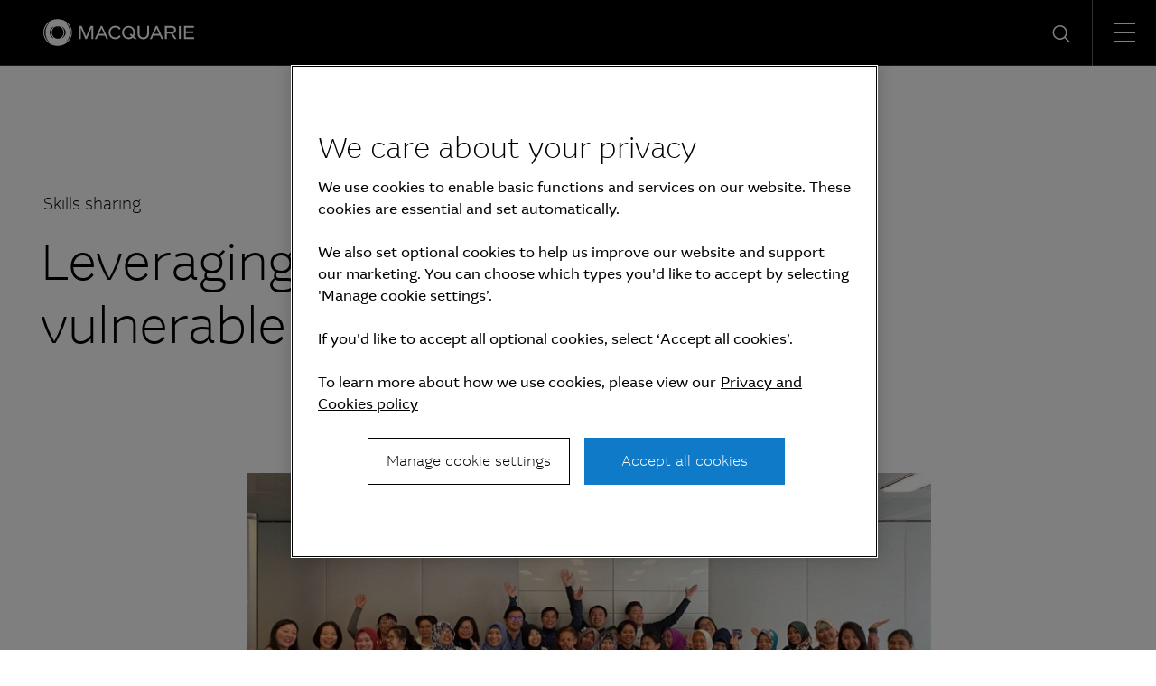

--- FILE ---
content_type: text/html; charset=UTF-8
request_url: https://www.macquarie.com/kr/en/about/community/our-stories/leveraging-skills-to-enrich-vulnerable-lives-in-hong-kong.html
body_size: 9887
content:

<!DOCTYPE HTML>
<html lang="en">
    <head>
    <meta charset="UTF-8"/>
    <title>Leveraging skills to enrich vulnerable lives in Hong Kong  | Macquarie Group</title>
    <meta name="keywords" content="Funding,2020,Asia"/>
    <meta name="description" content="Migrant domestic workers make up 10% of Hong Kong’s labour force but they often struggle to achieve the economic gains they set out to achieve when they first leave their home countries. They are often more prone to exploitation by predatory lending agencies and financial scams."/>
    <meta name="template" content="macq-careers-blog"/>
    <meta name="viewport" content="width=device-width, initial-scale=1"/>
    <meta name="google-site-verification" content="MLXwaMq143Um2RPVU165YgmQ-09-KZOCi7n9n6FuNZs"/>
    


    <!-- Structured Data  -->
    

    


    <meta name="viewport" content="width=device-width, initial-scale=1, shrink-to-fit=no"/>



    

    
    
    <script defer="defer" type="text/javascript" src="/.rum/@adobe/helix-rum-js@%5E2/dist/rum-standalone.js"></script>
<link rel="canonical" href="https://www.macquarie.com/kr/en/about/community/our-stories/leveraging-skills-to-enrich-vulnerable-lives-in-hong-kong.html"/>

    <link rel="alternate" href="https://www.macquarie.com/is/en/about/community/our-stories/leveraging-skills-to-enrich-vulnerable-lives-in-hong-kong.html" hreflang="en-is"/>
<link rel="alternate" href="https://www.macquarie.com/se/en/about/community/our-stories/leveraging-skills-to-enrich-vulnerable-lives-in-hong-kong.html" hreflang="en-se"/>
<link rel="alternate" href="https://www.macquarie.com/no/en/about/community/our-stories/leveraging-skills-to-enrich-vulnerable-lives-in-hong-kong.html" hreflang="en-no"/>
<link rel="alternate" href="https://www.macquarie.com/fi/en/about/community/our-stories/leveraging-skills-to-enrich-vulnerable-lives-in-hong-kong.html" hreflang="en-fi"/>
<link rel="alternate" href="https://www.macquarie.com/au/en/about/community/our-stories/leveraging-skills-to-enrich-vulnerable-lives-in-hong-kong.html" hreflang="en-au"/>
<link rel="alternate" href="https://www.macquarie.com/at/en/about/community/our-stories/leveraging-skills-to-enrich-vulnerable-lives-in-hong-kong.html" hreflang="en-at"/>
<link rel="alternate" href="https://www.macquarie.com/be/en/about/community/our-stories/leveraging-skills-to-enrich-vulnerable-lives-in-hong-kong.html" hreflang="en-be"/>
<link rel="alternate" href="https://www.macquarie.com/br/en/about/community/our-stories/leveraging-skills-to-enrich-vulnerable-lives-in-hong-kong.html" hreflang="en-br"/>
<link rel="alternate" href="https://www.macquarie.com/cl/en/about/community/our-stories/leveraging-skills-to-enrich-vulnerable-lives-in-hong-kong.html" hreflang="en-cl"/>
<link rel="alternate" href="https://www.macquarie.com/cn/en/about/community/our-stories/leveraging-skills-to-enrich-vulnerable-lives-in-hong-kong.html" hreflang="en-cn"/>
<link rel="alternate" href="https://www.macquarie.com/cz/en/about/community/our-stories/leveraging-skills-to-enrich-vulnerable-lives-in-hong-kong.html" hreflang="en-cz"/>
<link rel="alternate" href="https://www.macquarie.com/dk/en/about/community/our-stories/leveraging-skills-to-enrich-vulnerable-lives-in-hong-kong.html" hreflang="en-dk"/>
<link rel="alternate" href="https://www.macquarie.com/fr/en/about/community/our-stories/leveraging-skills-to-enrich-vulnerable-lives-in-hong-kong.html" hreflang="en-fr"/>
<link rel="alternate" href="https://www.macquarie.com/de/en/about/community/our-stories/leveraging-skills-to-enrich-vulnerable-lives-in-hong-kong.html" hreflang="en-de"/>
<link rel="alternate" href="https://www.macquarie.com/hk/en/about/community/our-stories/leveraging-skills-to-enrich-vulnerable-lives-in-hong-kong.html" hreflang="en-hk"/>
<link rel="alternate" href="https://www.macquarie.com/in/en/about/community/our-stories/leveraging-skills-to-enrich-vulnerable-lives-in-hong-kong.html" hreflang="en-in"/>
<link rel="alternate" href="https://www.macquarie.com/id/en/about/community/our-stories/leveraging-skills-to-enrich-vulnerable-lives-in-hong-kong.html" hreflang="en-id"/>
<link rel="alternate" href="https://www.macquarie.com/ie/en/about/community/our-stories/leveraging-skills-to-enrich-vulnerable-lives-in-hong-kong.html" hreflang="en-ie"/>
<link rel="alternate" href="https://www.macquarie.com/it/en/about/community/our-stories/leveraging-skills-to-enrich-vulnerable-lives-in-hong-kong.html" hreflang="en-it"/>
<link rel="alternate" href="https://www.macquarie.com/jp/en/about/community/our-stories/leveraging-skills-to-enrich-vulnerable-lives-in-hong-kong.html" hreflang="en-jp"/>
<link rel="alternate" href="https://www.macquarie.com/lu/en/about/community/our-stories/leveraging-skills-to-enrich-vulnerable-lives-in-hong-kong.html" hreflang="en-lu"/>
<link rel="alternate" href="https://www.macquarie.com/my/en/about/community/our-stories/leveraging-skills-to-enrich-vulnerable-lives-in-hong-kong.html" hreflang="en-my"/>
<link rel="alternate" href="https://www.macquarie.com/mx/en/about/community/our-stories/leveraging-skills-to-enrich-vulnerable-lives-in-hong-kong.html" hreflang="en-mx"/>
<link rel="alternate" href="https://www.macquarie.com/nl/en/about/community/our-stories/leveraging-skills-to-enrich-vulnerable-lives-in-hong-kong.html" hreflang="en-nl"/>
<link rel="alternate" href="https://www.macquarie.com/nz/en/about/community/our-stories/leveraging-skills-to-enrich-vulnerable-lives-in-hong-kong.html" hreflang="en-nz"/>
<link rel="alternate" href="https://www.macquarie.com/ph/en/about/community/our-stories/leveraging-skills-to-enrich-vulnerable-lives-in-hong-kong.html" hreflang="en-ph"/>
<link rel="alternate" href="https://www.macquarie.com/pl/en/about/community/our-stories/leveraging-skills-to-enrich-vulnerable-lives-in-hong-kong.html" hreflang="en-pl"/>
<link rel="alternate" href="https://www.macquarie.com/sg/en/about/community/our-stories/leveraging-skills-to-enrich-vulnerable-lives-in-hong-kong.html" hreflang="en-sg"/>
<link rel="alternate" href="https://www.macquarie.com/za/en/about/community/our-stories/leveraging-skills-to-enrich-vulnerable-lives-in-hong-kong.html" hreflang="en-za"/>
<link rel="alternate" href="https://www.macquarie.com/kr/en/about/community/our-stories/leveraging-skills-to-enrich-vulnerable-lives-in-hong-kong.html" hreflang="en-kr"/>
<link rel="alternate" href="https://www.macquarie.com/es/en/about/community/our-stories/leveraging-skills-to-enrich-vulnerable-lives-in-hong-kong.html" hreflang="en-es"/>
<link rel="alternate" href="https://www.macquarie.com/ch/en/about/community/our-stories/leveraging-skills-to-enrich-vulnerable-lives-in-hong-kong.html" hreflang="en-ch"/>
<link rel="alternate" href="https://www.macquarie.com/tw/en/about/community/our-stories/leveraging-skills-to-enrich-vulnerable-lives-in-hong-kong.html" hreflang="en-tw"/>
<link rel="alternate" href="https://www.macquarie.com/th/en/about/community/our-stories/leveraging-skills-to-enrich-vulnerable-lives-in-hong-kong.html" hreflang="en-th"/>
<link rel="alternate" href="https://www.macquarie.com/ae/en/about/community/our-stories/leveraging-skills-to-enrich-vulnerable-lives-in-hong-kong.html" hreflang="en-ae"/>
<link rel="alternate" href="https://www.macquarie.com/uk/en/about/community/our-stories/leveraging-skills-to-enrich-vulnerable-lives-in-hong-kong.html" hreflang="en-uk"/>
<link rel="alternate" href="https://www.macquarie.com/us/en/about/community/our-stories/leveraging-skills-to-enrich-vulnerable-lives-in-hong-kong.html" hreflang="en-us"/>
<link rel="alternate" href="https://www.macquarie.com/li/en/about/community/our-stories/leveraging-skills-to-enrich-vulnerable-lives-in-hong-kong.html" hreflang="en-li"/>
<link rel="alternate" href="https://www.macquarie.com/" hreflang="x-default"/>



    

        <!-- Google Tag Manager -->
        <script>
            dataLayer = [];
        </script>

        <script>(function(w,d,s,l,i){w[l]=w[l]||[];w[l].push({'gtm.start':
                new Date().getTime(),event:'gtm.js'});var f=d.getElementsByTagName(s)[0],
            j=d.createElement(s),dl=l!='dataLayer'?'&l='+l:'';j.async=true;j.src=
            'https://www.googletagmanager.com/gtm.js?id='+i+dl+"";f.parentNode.insertBefore(j,f);
        })(window,document,'script','dataLayer','GTM\u002DND5NW7V');</script>
        <!-- End Google Tag Manager -->
    






    
<link rel="stylesheet" href="/etc.clientlibs/mac-common/clientlibs/clientlib-dependencies.lc-f412ae0b903de72e70c2f59203491768-lc.min.css" type="text/css">




    
<link rel="stylesheet" href="/etc.clientlibs/mac-common/clientlibs/clientlib-site.lc-79c2b5b82d2c85f2809bbf58af8635b7-lc.min.css" type="text/css">




<link rel="shortcut icon" type="image/x-icon" href="/assets/macq/favicon.ico"/>


    
<link rel="stylesheet" href="/etc.clientlibs/macq/clientlibs/clientlib-site.lc-104a559765176a8154024c0b24c8239b-lc.min.css" type="text/css">




    
<link rel="stylesheet" href="/etc.clientlibs/mam-common/clientlibs/clientlib-site.lc-df34dc8d78e0a59dca272c7fed758fe1-lc.min.css" type="text/css">




    
<link rel="stylesheet" href="/etc.clientlibs/mam-common/clientlibs/clientlib-react.lc-8fd15583400b3d56b0faa2aad1a1996e-lc.min.css" type="text/css">










    
    
    

    

    
    
    

    
</head>
    <body class="page basicpage" id="page-7bd482b48c">
        
        
        
            




            



            

    <!-- Google Tag Manager (noscript) -->
    <noscript><iframe src="https://www.googletagmanager.com/ns.html?id=GTM\u002DND5NW7V" height="0" width="0" style="display:none;visibility:hidden"></iframe></noscript>
    <!-- End Google Tag Manager (noscript) -->


<div class="header-parsys iparsys parsys">




    
        
        
        <div class="newpar new section">

</div>

    
        
        
        <div class="par iparys_inherited">

    
    
    
    
        
        
        <div class="mac-navigation navigation"><div data-component="navigation-v2">
    <div class="navigation-v2__wrapper my-width-full bg--black">
        <div class="responsivegrid">
            <div class="header container">
                <a id="skip-links" tabindex="-1"></a>
                <a class="header__logo-link" href="/kr/en.html">
                    <span class="header__logo-wrapper">
                        <img class="header__logo" src="/assets/macq/site-wide-assets/common-icons/macquarie-logo.svg" alt="Macquarie Group Limited"/>
                    </span>
                </a>

                <nav class="nav-container" itemtype="http://schema.org/SiteNavigationElement">
                    <ul aria-label="functions" id="nav-menu" role="menubar" class="menu__item ">
                        
                            
                                <li aria-haspopup="true" role="menuitem" class="menu__item ">
                                    
                                        <span class="menu__item-heading">Insights</span>
                                    
                                    
                                    <div class="submenu-container animated">
                                        <div class="responsivegrid">

                                            <ul class="submenu submenu--with-description" role="menu">
                                                <li class="submenu__group">
                                                    <p class="submenu__heading">Insights</p>
                                                    <p class="submenu__description">As a global specialist in sectors ranging from renewables and infrastructure to technology, resources, commodities and energy, Macquarie has deep expertise and capabilities in these areas.</p>
                                                    <a href="/kr/en/insights.html" tabindex="0" class="submenu__link"><span class="icon-arrow-right submenu__arrow-right"></span>Explore our insights</a>
                                                </li>
                                                
                                                    
                                                        <li class="submenu__group">
                                                            
                                                                <p class="submenu__group-heading">Topics</p>
                                                            
                                                            <ul class="submenu__list">
                                                                

                                                                    <li class="submenu__item" role="menuitem">
                                                                        
                                                                            <a href="/kr/en/insights/climate-change.html" class="submenu__link">Climate change</a>
                                                                        
                                                                        
                                                                    </li>
                                                                

                                                                    <li class="submenu__item" role="menuitem">
                                                                        
                                                                            <a href="/kr/en/insights/commodities.html" class="submenu__link">Commodities</a>
                                                                        
                                                                        
                                                                    </li>
                                                                

                                                                    <li class="submenu__item" role="menuitem">
                                                                        
                                                                            <a href="/kr/en/insights/energy.html" class="submenu__link">Energy</a>
                                                                        
                                                                        
                                                                    </li>
                                                                

                                                                    <li class="submenu__item" role="menuitem">
                                                                        
                                                                            <a href="/kr/en/insights/industrials.html" class="submenu__link">Industrials</a>
                                                                        
                                                                        
                                                                    </li>
                                                                

                                                                    <li class="submenu__item" role="menuitem">
                                                                        
                                                                            <a href="/kr/en/insights/investing.html" class="submenu__link">Investing</a>
                                                                        
                                                                        
                                                                    </li>
                                                                

                                                                    <li class="submenu__item" role="menuitem">
                                                                        
                                                                            <a href="/kr/en/insights/infrastructure.html" class="submenu__link">Infrastructure</a>
                                                                        
                                                                        
                                                                    </li>
                                                                

                                                                    <li class="submenu__item" role="menuitem">
                                                                        
                                                                            <a href="/kr/en/insights/market-commentary.html" class="submenu__link">Market commentary</a>
                                                                        
                                                                        
                                                                    </li>
                                                                

                                                                    <li class="submenu__item" role="menuitem">
                                                                        
                                                                            <a href="/kr/en/insights/technology-and-services.html" class="submenu__link">Technology and services</a>
                                                                        
                                                                        
                                                                    </li>
                                                                
                                                            </ul>
                                                        </li>
                                                    
                                                
                                                    
                                                        <li class="submenu__group">
                                                            
                                                                <p class="submenu__group-heading">Spotlight topic</p>
                                                            
                                                            <ul class="submenu__list">
                                                                

                                                                    <li class="submenu__item" role="menuitem">
                                                                        
                                                                            <a href="/kr/en/insights/sovereign-resilience.html" class="submenu__link">Sovereign resilience</a>
                                                                        
                                                                        
                                                                    </li>
                                                                

                                                                    <li class="submenu__item" role="menuitem">
                                                                        
                                                                            <a href="/kr/en/insights/investing-across-the-digital-ecosystem.html" class="submenu__link">Digital ecosystem</a>
                                                                        
                                                                        
                                                                    </li>
                                                                
                                                            </ul>
                                                        </li>
                                                    
                                                
                                            </ul>
                                        </div>
                                    </div>
                                </li>
                            
                            
                        
                            
                                <li aria-haspopup="true" role="menuitem" class="menu__item ">
                                    
                                        <span class="menu__item-heading">About</span>
                                    
                                    
                                    <div class="submenu-container animated">
                                        <div class="responsivegrid">

                                            <ul class="submenu submenu--with-description" role="menu">
                                                <li class="submenu__group">
                                                    <p class="submenu__heading">About</p>
                                                    <p class="submenu__description">We are a global financial services organisation with Australian heritage, operating in 31 markets.</p>
                                                    <a href="/kr/en/about.html" tabindex="0" class="submenu__link"><span class="icon-arrow-right submenu__arrow-right"></span>Learn about us</a>
                                                </li>
                                                
                                                    
                                                        <li class="submenu__group">
                                                            
                                                            <ul class="submenu__list">
                                                                

                                                                    <li class="submenu__item" role="menuitem">
                                                                        
                                                                            <a href="/kr/en/about/news.html" class="submenu__link">News</a>
                                                                        
                                                                        
                                                                    </li>
                                                                

                                                                    <li class="submenu__item" role="menuitem">
                                                                        
                                                                            <a href="/kr/en/about/company.html" class="submenu__link">Company</a>
                                                                        
                                                                        
                                                                    </li>
                                                                

                                                                    <li class="submenu__item" role="menuitem">
                                                                        
                                                                            <a href="/kr/en/about/community.html" class="submenu__link">Community</a>
                                                                        
                                                                        
                                                                    </li>
                                                                

                                                                    <li class="submenu__item" role="menuitem">
                                                                        
                                                                            <a href="/kr/en/about/company/sustainability.html" class="submenu__link">Sustainability</a>
                                                                        
                                                                        
                                                                    </li>
                                                                
                                                            </ul>
                                                        </li>
                                                    
                                                
                                                    
                                                        <li class="submenu__group">
                                                            
                                                            <ul class="submenu__list">
                                                                

                                                                    <li class="submenu__item" role="menuitem">
                                                                        
                                                                            <a href="/kr/en/about/company/corporate-governance.html" class="submenu__link">Corporate Governance</a>
                                                                        
                                                                        
                                                                    </li>
                                                                

                                                                    <li class="submenu__item" role="menuitem">
                                                                        
                                                                            <a href="/kr/en/about/company/board-of-directors.html" class="submenu__link">Board of Directors</a>
                                                                        
                                                                        
                                                                    </li>
                                                                

                                                                    <li class="submenu__item" role="menuitem">
                                                                        
                                                                            <a href="/kr/en/about/company/executive-committee.html" class="submenu__link">Executive Committee</a>
                                                                        
                                                                        
                                                                    </li>
                                                                

                                                                    <li class="submenu__item" role="menuitem">
                                                                        
                                                                            <a href="/kr/en/about/company/risk-management.html" class="submenu__link">Risk management</a>
                                                                        
                                                                        
                                                                    </li>
                                                                
                                                            </ul>
                                                        </li>
                                                    
                                                
                                                    
                                                        <li class="submenu__group">
                                                            
                                                            <ul class="submenu__list">
                                                                

                                                                    <li class="submenu__item" role="menuitem">
                                                                        
                                                                            <a href="/kr/en/about/company/macquarie-asset-management.html" class="submenu__link">Macquarie Asset Management</a>
                                                                        
                                                                        
                                                                    </li>
                                                                

                                                                    <li class="submenu__item" role="menuitem">
                                                                        
                                                                            <a href="/kr/en/about/company/banking-and-financial-services.html" class="submenu__link">Banking and Financial Services</a>
                                                                        
                                                                        
                                                                    </li>
                                                                

                                                                    <li class="submenu__item" role="menuitem">
                                                                        
                                                                            <a href="/kr/en/about/company/commodities-and-global-markets.html" class="submenu__link">Commodities and Global Markets</a>
                                                                        
                                                                        
                                                                    </li>
                                                                

                                                                    <li class="submenu__item" role="menuitem">
                                                                        
                                                                            <a href="/kr/en/about/company/macquarie-capital.html" class="submenu__link">Macquarie Capital</a>
                                                                        
                                                                        
                                                                    </li>
                                                                
                                                            </ul>
                                                        </li>
                                                    
                                                
                                            </ul>
                                        </div>
                                    </div>
                                </li>
                            
                            
                        
                            
                                <li aria-haspopup="true" role="menuitem" class="menu__item ">
                                    
                                        <span class="menu__item-heading">Investors</span>
                                    
                                    
                                    <div class="submenu-container animated">
                                        <div class="responsivegrid">

                                            <ul class="submenu submenu--with-description" role="menu">
                                                <li class="submenu__group">
                                                    <p class="submenu__heading">Investors</p>
                                                    <p class="submenu__description">We offer our investors a track record of unbroken profitability.</p>
                                                    <a href="/kr/en/investors.html" tabindex="0" class="submenu__link"><span class="icon-arrow-right submenu__arrow-right"></span>Visit our investor centre</a>
                                                </li>
                                                
                                                    
                                                        <li class="submenu__group">
                                                            
                                                            <ul class="submenu__list">
                                                                

                                                                    <li class="submenu__item" role="menuitem">
                                                                        
                                                                            <a href="/kr/en/investors/results.html" class="submenu__link">Results and presentations</a>
                                                                        
                                                                        
                                                                    </li>
                                                                

                                                                    <li class="submenu__item" role="menuitem">
                                                                        
                                                                            <a href="/kr/en/investors/dividends.html" class="submenu__link">Dividends</a>
                                                                        
                                                                        
                                                                    </li>
                                                                

                                                                    <li class="submenu__item" role="menuitem">
                                                                        
                                                                            <a href="/kr/en/investors/debt-investors.html" class="submenu__link">Debt investors</a>
                                                                        
                                                                        
                                                                    </li>
                                                                

                                                                    <li class="submenu__item" role="menuitem">
                                                                        
                                                                            <a href="/kr/en/investors/reports.html" class="submenu__link">Reports</a>
                                                                        
                                                                        
                                                                    </li>
                                                                
                                                            </ul>
                                                        </li>
                                                    
                                                
                                                    
                                                        <li class="submenu__group">
                                                            
                                                            <ul class="submenu__list">
                                                                

                                                                    <li class="submenu__item" role="menuitem">
                                                                        
                                                                            <a href="/kr/en/investors/other-securities.html" class="submenu__link">Other securities</a>
                                                                        
                                                                        
                                                                    </li>
                                                                

                                                                    <li class="submenu__item" role="menuitem">
                                                                        
                                                                            <a href="/kr/en/investors/regulatory-disclosures.html" class="submenu__link">Regulatory disclosures</a>
                                                                        
                                                                        
                                                                    </li>
                                                                
                                                            </ul>
                                                        </li>
                                                    
                                                
                                            </ul>
                                        </div>
                                    </div>
                                </li>
                            
                            
                        
                            
                                <li aria-haspopup="true" role="menuitem" class="menu__item ">
                                    
                                        <span class="menu__item-heading">Careers</span>
                                    
                                    
                                    <div class="submenu-container animated">
                                        <div class="responsivegrid">

                                            <ul class="submenu submenu--with-description" role="menu">
                                                <li class="submenu__group">
                                                    <p class="submenu__heading">Careers</p>
                                                    <p class="submenu__description">We believe in a workplace where every person is valued for their uniqueness and where different views and ideas are embraced.</p>
                                                    <a href="/kr/en/careers.html" tabindex="0" class="submenu__link"><span class="icon-arrow-right submenu__arrow-right"></span>Explore careers</a>
                                                </li>
                                                
                                                    
                                                        <li class="submenu__group">
                                                            
                                                                <p class="submenu__group-heading">Life at Macquarie</p>
                                                            
                                                            <ul class="submenu__list">
                                                                

                                                                    <li class="submenu__item" role="menuitem">
                                                                        
                                                                            <a href="/kr/en/careers/why-macquarie.html" class="submenu__link">Why Macquarie</a>
                                                                        
                                                                        
                                                                    </li>
                                                                

                                                                    <li class="submenu__item" role="menuitem">
                                                                        
                                                                            <a href="/kr/en/careers/operating-and-central-service-groups.html" class="submenu__link">Operating and central service groups</a>
                                                                        
                                                                        
                                                                    </li>
                                                                

                                                                    <li class="submenu__item" role="menuitem">
                                                                        
                                                                            <a href="/kr/en/careers/our-people.html#asia" class="submenu__link">Our people</a>
                                                                        
                                                                        
                                                                    </li>
                                                                

                                                                    <li class="submenu__item" role="menuitem">
                                                                        
                                                                            <a href="/kr/en/careers/benefits.html" class="submenu__link">Benefits and wellbeing</a>
                                                                        
                                                                        
                                                                    </li>
                                                                

                                                                    <li class="submenu__item" role="menuitem">
                                                                        
                                                                            <a href="/kr/en/careers/our-inclusive-workplace.html" class="submenu__link">Our inclusive workplace</a>
                                                                        
                                                                        
                                                                    </li>
                                                                
                                                            </ul>
                                                        </li>
                                                    
                                                
                                                    
                                                        <li class="submenu__group">
                                                            
                                                                <p class="submenu__group-heading">Programs</p>
                                                            
                                                            <ul class="submenu__list">
                                                                

                                                                    <li class="submenu__item" role="menuitem">
                                                                        
                                                                            <a href="/kr/en/careers/graduates-and-interns.html" class="submenu__link">Graduates and Interns</a>
                                                                        
                                                                        
                                                                    </li>
                                                                
                                                            </ul>
                                                        </li>
                                                    
                                                
                                                    
                                                        <li class="submenu__group">
                                                            
                                                                <p class="submenu__group-heading">Apply</p>
                                                            
                                                            <ul class="submenu__list">
                                                                

                                                                    <li class="submenu__item" role="menuitem">
                                                                        
                                                                        
                                                                            <a href="https://recruitment.macquarie.com/careers" tabindex="-1" target="_blank" class="submenu__link">Search jobs<i class="icon-external-link icon--small"></i></a>
                                                                        
                                                                    </li>
                                                                

                                                                    <li class="submenu__item" role="menuitem">
                                                                        
                                                                        
                                                                            <a href="https://recruitment.macquarie.com/careers/Login" tabindex="-1" target="_blank" class="submenu__link">Applicant login<i class="icon-external-link icon--small"></i></a>
                                                                        
                                                                    </li>
                                                                

                                                                    <li class="submenu__item" role="menuitem">
                                                                        
                                                                            <a href="/kr/en/careers/recruitment-process.html" class="submenu__link">Recruitment process</a>
                                                                        
                                                                        
                                                                    </li>
                                                                

                                                                    <li class="submenu__item" role="menuitem">
                                                                        
                                                                            <a href="/kr/en/careers/faqs.html" class="submenu__link">FAQs</a>
                                                                        
                                                                        
                                                                    </li>
                                                                

                                                                    <li class="submenu__item" role="menuitem">
                                                                        
                                                                            <a href="/kr/en/careers/contact-our-team.html" class="submenu__link">Contact our team</a>
                                                                        
                                                                        
                                                                    </li>
                                                                
                                                            </ul>
                                                        </li>
                                                    
                                                
                                            </ul>
                                        </div>
                                    </div>
                                </li>
                            
                            
                        

                        
   
      <li aria-haspopup="true" role="menuitem" class="menu__item menu__item--push-left">
          <span class="region-menu__title menu__item-heading">Region selector</span><span class="icon-globe region-menu__globe"></span><span id="region-menu__title">KR</span>
          <div class="submenu-container animated">
              <div class="responsivegrid">
                  <ul class="submenu region-submenu region-submenu--with-description" role="menu">
                      <li class="submenu__group">
                          <p class="submenu__heading">Regions</p>
                          <p class="submenu__description">Please select your region</p>
                      </li>
                      
                           
                              <li class="submenu__group region-submenu__group">
                                  Australia and New Zealand
                                  <ul class="submenu__list">
                                      
                                          <li class="submenu__item" role="menuitem">
                                            
                                            
                                                <a href="/au/en.html" class="submenu__link">Australia</a>
                                            
                                          </li>
                                      
                                          <li class="submenu__item" role="menuitem">
                                            
                                            
                                                <a href="/nz/en.html" class="submenu__link">New Zealand</a>
                                            
                                          </li>
                                      
                                  </ul>
                              </li>
                           
                      
                           
                              <li class="submenu__group region-submenu__group">
                                  Americas
                                  <ul class="submenu__list">
                                      
                                          <li class="submenu__item" role="menuitem">
                                            
                                            
                                                <a href="/br/en.html" class="submenu__link">Brazil</a>
                                            
                                          </li>
                                      
                                          <li class="submenu__item" role="menuitem">
                                            
                                            
                                                <a href="/cl/en.html" class="submenu__link">Chile</a>
                                            
                                          </li>
                                      
                                          <li class="submenu__item" role="menuitem">
                                            
                                            
                                                <a href="/mx/en.html" class="submenu__link">Mexico</a>
                                            
                                          </li>
                                      
                                          <li class="submenu__item" role="menuitem">
                                            
                                            
                                                <a href="/us/en.html" class="submenu__link">United States</a>
                                            
                                          </li>
                                      
                                  </ul>
                              </li>
                           
                      
                           
                              <li class="submenu__group region-submenu__group">
                                  Asia
                                  <ul class="submenu__list">
                                      
                                          <li class="submenu__item" role="menuitem">
                                            
                                            
                                                <a href="/cn/en.html" class="submenu__link">China</a>
                                            
                                          </li>
                                      
                                          <li class="submenu__item" role="menuitem">
                                            
                                            
                                                <a href="/cn/zh-cn.html" class="submenu__link">China (中文)</a>
                                            
                                          </li>
                                      
                                          <li class="submenu__item" role="menuitem">
                                            
                                            
                                                <a href="/hk/en.html" class="submenu__link">Hong Kong SAR</a>
                                            
                                          </li>
                                      
                                          <li class="submenu__item" role="menuitem">
                                            
                                            
                                                <a href="/in/en.html" class="submenu__link">India</a>
                                            
                                          </li>
                                      
                                          <li class="submenu__item" role="menuitem">
                                            
                                            
                                                <a href="/id/en.html" class="submenu__link">Indonesia</a>
                                            
                                          </li>
                                      
                                          <li class="submenu__item" role="menuitem">
                                            
                                            
                                                <a href="/jp/en.html" class="submenu__link">Japan</a>
                                            
                                          </li>
                                      
                                          <li class="submenu__item" role="menuitem">
                                            
                                            
                                                <a href="/jp/ja.html" class="submenu__link">Japan (日本語)</a>
                                            
                                          </li>
                                      
                                          <li class="submenu__item" role="menuitem">
                                            
                                            
                                                <a href="/my/en.html" class="submenu__link">Malaysia</a>
                                            
                                          </li>
                                      
                                          <li class="submenu__item" role="menuitem">
                                            
                                            
                                                <a href="/ph/en.html" class="submenu__link">Philippines</a>
                                            
                                          </li>
                                      
                                          <li class="submenu__item" role="menuitem">
                                            
                                            
                                                <a href="/sg/en.html" class="submenu__link">Singapore</a>
                                            
                                          </li>
                                      
                                          <li class="submenu__item" role="menuitem">
                                            
                                            
                                                <a href="/kr/en.html" class="submenu__link">South Korea</a>
                                            
                                          </li>
                                      
                                          <li class="submenu__item" role="menuitem">
                                            
                                            
                                                <a href="/kr/ko.html" class="submenu__link">South Korea (한국어)</a>
                                            
                                          </li>
                                      
                                          <li class="submenu__item" role="menuitem">
                                            
                                            
                                                <a href="/tw/en.html" class="submenu__link">Taiwan</a>
                                            
                                          </li>
                                      
                                          <li class="submenu__item" role="menuitem">
                                            
                                            
                                                <a href="/tw/zh-tw.html" class="submenu__link">Taiwan (中文)</a>
                                            
                                          </li>
                                      
                                          <li class="submenu__item" role="menuitem">
                                            
                                            
                                                <a href="/th/en.html" class="submenu__link">Thailand</a>
                                            
                                          </li>
                                      
                                  </ul>
                              </li>
                           
                      
                           
                              <li class="submenu__group region-submenu__group">
                                  Europe, Middle East and Africa
                                  <ul class="submenu__list">
                                      
                                          <li class="submenu__item" role="menuitem">
                                            
                                            
                                                <a href="/at/en.html" class="submenu__link">Austria</a>
                                            
                                          </li>
                                      
                                          <li class="submenu__item" role="menuitem">
                                            
                                            
                                                <a href="/be/en.html" class="submenu__link">Belgium</a>
                                            
                                          </li>
                                      
                                          <li class="submenu__item" role="menuitem">
                                            
                                            
                                                <a href="/cz/en.html" class="submenu__link">Czech Republic</a>
                                            
                                          </li>
                                      
                                          <li class="submenu__item" role="menuitem">
                                            
                                            
                                                <a href="/dk/en.html" class="submenu__link">Denmark</a>
                                            
                                          </li>
                                      
                                          <li class="submenu__item" role="menuitem">
                                            
                                            
                                                <a href="/fi/en.html" class="submenu__link">Finland</a>
                                            
                                          </li>
                                      
                                          <li class="submenu__item" role="menuitem">
                                            
                                            
                                                <a href="/fr/en.html" class="submenu__link">France</a>
                                            
                                          </li>
                                      
                                          <li class="submenu__item" role="menuitem">
                                            
                                            
                                                <a href="/de/en.html" class="submenu__link">Germany</a>
                                            
                                          </li>
                                      
                                          <li class="submenu__item" role="menuitem">
                                            
                                            
                                                <a href="/is/en.html" class="submenu__link">Iceland</a>
                                            
                                          </li>
                                      
                                          <li class="submenu__item" role="menuitem">
                                            
                                            
                                                <a href="/ie/en.html" class="submenu__link">Ireland</a>
                                            
                                          </li>
                                      
                                          <li class="submenu__item" role="menuitem">
                                            
                                            
                                                <a href="/it/en.html" class="submenu__link">Italy</a>
                                            
                                          </li>
                                      
                                          <li class="submenu__item" role="menuitem">
                                            
                                            
                                                <a href="/li/en.html" class="submenu__link">Liechtenstein</a>
                                            
                                          </li>
                                      
                                          <li class="submenu__item" role="menuitem">
                                            
                                            
                                                <a href="/lu/en.html" class="submenu__link">Luxembourg</a>
                                            
                                          </li>
                                      
                                          <li class="submenu__item" role="menuitem">
                                            
                                            
                                                <a href="/nl/en.html" class="submenu__link">Netherlands</a>
                                            
                                          </li>
                                      
                                          <li class="submenu__item" role="menuitem">
                                            
                                            
                                                <a href="/no/en.html" class="submenu__link">Norway</a>
                                            
                                          </li>
                                      
                                          <li class="submenu__item" role="menuitem">
                                            
                                            
                                                <a href="/pl/en.html" class="submenu__link">Poland</a>
                                            
                                          </li>
                                      
                                          <li class="submenu__item" role="menuitem">
                                            
                                            
                                                <a href="/za/en.html" class="submenu__link">South Africa</a>
                                            
                                          </li>
                                      
                                          <li class="submenu__item" role="menuitem">
                                            
                                            
                                                <a href="/es/en.html" class="submenu__link">Spain</a>
                                            
                                          </li>
                                      
                                          <li class="submenu__item" role="menuitem">
                                            
                                            
                                                <a href="/se/en.html" class="submenu__link">Sweden</a>
                                            
                                          </li>
                                      
                                          <li class="submenu__item" role="menuitem">
                                            
                                            
                                                <a href="/ch/en.html" class="submenu__link">Switzerland</a>
                                            
                                          </li>
                                      
                                          <li class="submenu__item" role="menuitem">
                                            
                                            
                                                <a href="/ae/en.html" class="submenu__link">United Arab Emirates</a>
                                            
                                          </li>
                                      
                                          <li class="submenu__item" role="menuitem">
                                            
                                            
                                                <a href="/uk/en.html" class="submenu__link">United Kingdom</a>
                                            
                                          </li>
                                      
                                  </ul>
                              </li>
                           
                      
                  </ul>
              </div>
          </div>
      </li>
   


    



                        
   
      <li aria-haspopup="true" role="menuitem" class="menu__item">
          <span class="icon-login-icon login-submenu__login"></span><span id="login-submenu__title" class="menu__item-heading">Login</span>
          <div class="submenu-container animated">
              <div class="responsivegrid">
                  <ul class="submenu login-submenu" role="menu">
                      <li class="submenu__group">
                          <p class="submenu__heading">Login</p>
                      </li>
                      
                           
                              <li class="submenu__group login-submenu__group">
                                  <p class="submenu__group-heading login-submenu__group-heading">Corporate and institutional</p>
                                  <p class="login-submenu__group-description p2"></p>
                                  <ul class="submenu__list">
                                      
                                          <li class="submenu__item" role="menuitem">
                                              <a href="https://sg.aurora.macquarie.com/" target="_blank" class="submenu__link">Macquarie Aurora<i class="icon-external-link icon--small"></i></a>
                                          </li>
                                      
                                          <li class="submenu__item" role="menuitem">
                                              <a href="https://www.macquarieconnections.com" target="_blank" class="submenu__link">Macquarie Connections<i class="icon-external-link icon--small"></i></a>
                                          </li>
                                      
                                          <li class="submenu__item" role="menuitem">
                                              <a href="https://login4.fisglobal.com/idp/MacquarieUK/?ClientID=sprint" target="_blank" class="submenu__link">Macquarie Sprint<i class="icon-external-link icon--small"></i></a>
                                          </li>
                                      
                                          <li class="submenu__item" role="menuitem">
                                              <a href="https://www.macquarieinsights.com/#/login" target="_blank" class="submenu__link">Research<i class="icon-external-link icon--small"></i></a>
                                          </li>
                                      
                                  </ul>
                              </li>
                           
                      
                           
                              <li class="submenu__group login-submenu__group">
                                  <p class="submenu__group-heading login-submenu__group-heading">Macquarie Bank</p>
                                  <p class="login-submenu__group-description p2">Follow the links to find the logins you’re looking for:</p>
                                  <ul class="submenu__list">
                                      
                                          <li class="submenu__item" role="menuitem">
                                              <a href="https://www.macquarie.com.au?utm_source=group&utm_medium=website&utm_campaign=home&utm_content=login_home#login" target="_blank" class="submenu__link">Personal and business customers<i class="icon-external-link icon--small"></i></a>
                                          </li>
                                      
                                          <li class="submenu__item" role="menuitem">
                                              <a href="https://www.macquarie.com.au/advisers.html?utm_source=group&utm_medium=website&utm_campaign=home&utm_content=login_advisers#login" target="_blank" class="submenu__link">Advisers<i class="icon-external-link icon--small"></i></a>
                                          </li>
                                      
                                          <li class="submenu__item" role="menuitem">
                                              <a href="https://www.macquarie.com.au/brokers.html?utm_source=group&utm_medium=website&utm_campaign=home&utm_content=login_brokers#login" target="_blank" class="submenu__link">Brokers<i class="icon-external-link icon--small"></i></a>
                                          </li>
                                      
                                  </ul>
                              </li>
                           
                      
                  </ul>
              </div>
          </div>
      </li>
   


    


                    </ul>

                    <div aria-haspopup="true" class="search__container">
                      
    <div class="search__icon-container" tabindex="0">
        <span class="search__icon-label">Search</span>
        <span aria-controls="search-panel" class="icon-search search__icon-search search__icon-search--nav"></span>
        <span class="icon-close search__icon-close"></span>
    </div>
    <div id="search-panel" class="search__overlay" data-results-page="/kr/en/search">
        <div class="responsivegrid">
            <div class="search__fields">
                <input type="text" name="searchText" id="searchText" class="search__input" placeholder="I am looking for..." autocomplete="off" aria-label="I am looking for..."/>
                <button type="button" class="icon-search search__icon-search search__icon-search--overlay" id="searchButton" aria-label="Search"></button>
            </div>
            
                <div class="search__results" data-mobile-max-results="3" data-desktop-max-results="5" data-search-collection="macq:search/kr-search">
                </div>
            
        </div>
    </div>


    

                    </div>

                    <button aria-controls="nav-menu" aria-expanded="false" class="toggle" id="menubarToggle">
                        <span>Menu</span>
                        <span></span>
                        <span></span>
                    </button>

                </nav>
                
    

            </div>
        </div>
    </div>
</div>
<div class="responsive-height"></div>
</div>

    

</div>

    

</div>
<div class="alert alert-banner text"><div class="cmp-alert-banner" data-component="cmp-alert-banner">

  
    
    
<script src="/etc.clientlibs/mac-common/clientlibs/clientlib-vendor.lc-df92a54c46a9ff07ed70ccfd07df59f6-lc.min.js"></script>



  

  
    
<script src="/etc.clientlibs/mac-common/clientlibs/clientlib-react.lc-4c02fdaf8b70ca44ba53787a4f831022-lc.min.js"></script>




  <div data-react-component="AlertBanner"></div>
</div>

    
</div>
<div class="root parsys">




    
    
    <div class="general-hero">
    <div class="cmp-general-hero
                cmp-general-hero--background
                cmp-general-hero--tall
                cmp-general-hero--light
                cmp-general-hero__text--dark">
        <div class="cmp-general-hero__container">
            
            <div class="cmp-general-hero__content-container">
              <div class="responsivegrid">
                <div class="cmp-general-hero__content">
                    <p class="cmp-general-hero__category p2">Skills sharing</p>
                    <h1 class="cmp-general-hero__heading">Leveraging skills to enrich vulnerable lives in Hong Kong</h1>
                    
                </div>
              </div>
            </div>
        </div>
    </div>


    

</div>


    
    
    <div class="colour-block"><div class="my-width-full colour-block colour-block-white-white padding-top-24 padding-left-24 dark-text" data-component="true">
    <div class="responsivegrid">


<div class="aem-Grid aem-Grid--12 aem-Grid--small--12 aem-Grid--default--12 aem-Grid--medium--12 ">
    
    <div class="image aem-GridColumn--default--none aem-GridColumn aem-GridColumn--default--8 aem-GridColumn--offset--default--2"><div class="dark-text cmp-image__container" data-component="true">
    <div data-cmp-is="image" data-cmp-lazy data-cmp-src="/kr/en/about/community/our-stories/leveraging-skills-to-enrich-vulnerable-lives-in-hong-kong/_jcr_content/root/responsivegrid/grid/image.coreimg.82{.width}.jpeg/1596019099670/hero-leveraging.jpeg" data-cmp-widths="288,384,480,576,672,768,864,960,1056,1152,1248,1344" data-asset="/assets/macq/about/community/macquarie-group-foundation/our-stories/hero-leveraging.jpg" data-title="An Enrich mentoring session with Macquarie team members" class="cmp-image" itemscope itemtype="http://schema.org/ImageObject">
        
            <noscript data-cmp-hook-image="noscript">
                
                <img src="/kr/en/about/community/our-stories/leveraging-skills-to-enrich-vulnerable-lives-in-hong-kong/_jcr_content/root/responsivegrid/grid/image.coreimg.jpeg/1596019099670/hero-leveraging.jpeg" class="cmp-image__image" itemprop="contentUrl" data-cmp-hook-image="image" onload="window.alignText && window.alignText();" alt/>
                
            </noscript>
        
        <span class="cmp-image__title" itemprop="caption">An Enrich mentoring session with Macquarie team members</span>
        
    </div>
    
    

</div>
</div>
<div class="text aem-GridColumn--offset--medium--0 aem-GridColumn--small--none aem-GridColumn--medium--none aem-GridColumn--default--none aem-GridColumn--medium--12 aem-GridColumn aem-GridColumn--small--12 aem-GridColumn--offset--small--0 aem-GridColumn--default--8 aem-GridColumn--offset--default--2"><div class="dark-text">
    
<div id="text-c7bee9ef3f" class="cmp-text">
    <p><br />
27 May 2020</p>
<p>Migrant domestic workers make up 10% of Hong Kong’s labour force but they often struggle to achieve the economic gains they set out to achieve when they first leave their home countries. They are often more prone to exploitation by predatory lending agencies and financial scams.</p>
<p>“The impact of these scams can be devastating for migrant workers,” says Lindy Dharmawan, Senior Analyst in the Commodities and Global Markets division at Macquarie in Hong Kong. “Many of them come temporarily but end up staying for over 10 years because they need to keep making money to pay off their debts.”</p>
<p>In Asia, the Macquarie Group Foundation has focused its support on organisations that improve the lives of migrant workers. This includes Enrich, which aims to empower domestic migrant workers and develop their financial literacy through workshops and mentorship.</p>
<p>“Enrich run pro bono workshops to help these workers make better decisions with their hard-earned money – and unlock their full potential. Some end up saving enough capital to start a business back home,” Lindy says. “Empowerment is a gift that keeps on giving.”</p>
<p>Lindy’s active involvement with the charity includes raising awareness, organising vital resources like access to venues, and providing mentoring sessions. “We are always short of Indonesian speakers, so I tapped into my network to get more people involved as volunteers and champions.”</p>
<p>Mother’s Choice is another non-profit that is making a difference in Hong Kong with Macquarie’s support as a grant partner, and also through staff volunteering and funding. It has helped children without families and pregnant teenagers since 1987. Its Pregnant Girls Service offers support, education and tailored personal support. For the estimated 4,000 children living without families in Hong Kong, Mother’s Choice offers Child Care and Foster Care services.</p>
<p>Recently Nirmal Deivasigamani, Senior Manager in Macquarie’s Corporate Operations Group in Hong Kong, worked with his team to create an online resource library for the charity to enhance the way it delivers vital work in the community.</p>
<p>“Mother’s Choice have a large number of external and internal resources on a range of topics, aligned to delivering the organisation’s work and mission – but they were hard to access as they were spread over various servers,” Nirmal says. “We helped collate these resources in one place, enabling quicker and more effective access to critical resources, along with a more efficient way to add new items to the collection.”</p>
<p>This means Mother’s Choice can give its employees more time to spend on delivering crucial services – supporting children and teenagers in need in Hong Kong.</p>
<p>“We’re proud to provide multi-year capacity building support to Enrich and Mother’s Choice, giving them the confidence to invest in and build their services, to continue delivering critical services and focusing on their own missions,” says Susan Clear, regional director for the Macquarie Group Foundation in Asia.</p>
<p>“This support helps build their operational efficiency, leading to less time on processes and administration, and more time supporting the needs of beneficiaries.” </p>

</div>

    


</div>

    

</div>

    
</div>
</div>

</div>
</div>


    
    
    <div class="colour-block"><div class="my-width-full colour-block  dark-text" data-component="true">
    <div class="responsivegrid">


<div class="aem-Grid aem-Grid--12 aem-Grid--default--12 ">
    
    <div class="link-stack aem-GridColumn--default--none aem-GridColumn aem-GridColumn--default--12 aem-GridColumn--offset--default--0">
    <div data-component="link-stack" class="cmp-link-stack">
      <div class="cmp-link-stack__container">
        <p class="cmp-link-stack__heading p2">Learn more<span class="eyebrow"></span></p>
        <div>
            <a class="cmp-link-stack__link" href="/kr/en/about/community/macquarie-group-foundation-2020-annual-review.html" target="_self">
                <h3 class="cmp-link-stack__label">Macquarie Group Foundation 2020 Community Impact Report</h3>
                <span class="cmp-link-stack__icon icon-arrow-right"></span>
            </a>
        </div>
      </div>
    </div>


    

</div>

    
</div>
</div>

</div>
</div>


    
    
    <div class="experiencefragment">

    
        
    
    
</div>


    
    
    <div class="experiencefragment">

    
        
    
    
</div>


    
    
    <div class="experiencefragment">

    
        
    
    
</div>


</div>
<div class="back-to-top"><div data-component="back-to-top" class="animated">
  <button type="button" class="back-to-top__button animated" aria-label="Back to top of page"><span class="sr-only"></span>
    <span class="icon-chevron-right back-to-top__button-icon"></span>
  </button>
</div>
</div>
<div class="footer-parsys iparsys parsys">




    
        
        
        <div class="newpar new section">

</div>

    
        
        
        <div class="par iparys_inherited">

    
    
    
    
        
        
        <div class="footer-v2 text"><footer>
   <div data-component="footer-v2">

      <div class="container">
         <div class="footer-v2">

            <div class="footer-v2__disclaimer-container">
               <p class="footer-v2__header p3">Disclaimer</p>

               <div class="footer-v2__text">
                  
<div id="footer-v2-8d83798960" class="cmp-text">
    <p>This information is a general description of the Macquarie Group only. Before acting on any information, you should consider the appropriateness of it having regard to your particular objectives, financial situation and needs and seek advice. No information set out above constitutes advice, an advertisement, an invitation, a confirmation, an offer or a solicitation, to buy or sell any security or other financial, credit or lending product or to engage in any investment activity, or an offer of any banking or financial service. Some products and/or services mentioned on this website may not be suitable for you and may not be available in all jurisdictions. All securities and financial products or instrument transactions involve risks. Past performance of any product described on this site is not a reliable indication of future performance.</p>

</div>

    


               </div>
            </div>

            <div class="footer-v2__social-nav-container footer-v2__social-nav--border-top
                        footer-v2__social-nav--border-bottom">

               
                    <p class="footer-v2__social-links-label p3">Follow us</p>
               

               <ul class="footer-v2__social-links">
                  <li class="footer-v2__social-links-item">
                     <a href="https://www.facebook.com/MacquarieGroup/" aria-label="Link to share page on Facebook" target="_blank">
                       <span class="icon-facebook-circle-logo"></span>
                     </a>
                  </li>
               
                  <li class="footer-v2__social-links-item">
                     <a href="https://twitter.com/Macquarie" aria-label="Link to share page on Twitter" target="_blank">
                       <span class="icon-twitter"></span>
                     </a>
                  </li>
               
                  <li class="footer-v2__social-links-item">
                     <a href="https://www.linkedin.com/company/macquariegroup/" aria-label="Link to share page on LinkedIn" target="_blank">
                       <span class="icon-linkedin-logo"></span>
                     </a>
                  </li>
               
                  <li class="footer-v2__social-links-item">
                     <a href="https://www.instagram.com/macquariegroup/?hl=en" aria-label="Link to share page on Instagram" target="_blank">
                       <span class="icon-instagram-logo"></span>
                     </a>
                  </li>
               
                  <li class="footer-v2__social-links-item">
                     <a href="https://www.youtube.com/user/macquarie" aria-label="Link to share page on YouTube" target="_blank">
                       <span class="icon-youtube"></span>
                     </a>
                  </li>
               </ul>

               <ul class="footer-v2__nav-links p3">
                  <li class="footer-v2__nav-links-item">
                     <a href="https://www.macquarie.com.au?utm_source=group&utm_medium=website&utm_campaign=home&utm_content=footer" target="_blank">Macquarie Bank</a>
                  </li>
               
                  <li class="footer-v2__nav-links-item">
                     <a href="/kr/en/about/discover.html" target="_self">Discover</a>
                  </li>
               
                  <li class="footer-v2__nav-links-item">
                     <a href="/kr/en/about/contact.html" target="_self">Contact</a>
                  </li>
               </ul>
            </div>

            <div class="footer-v2__sub-nav-container">
               <p class="footer-v2__copyright">© Macquarie Group Limited</p>

               <ul class="footer-v2__sub-nav-links">
                  
                  <li class="footer-v2__sub-nav-links-item">
                     <a href="/kr/en/disclosures/important-terms-and-information.html" target="_self">Important information</a>
                  </li>
               
                  
                  <li class="footer-v2__sub-nav-links-item">
                     <a href="/kr/en/disclosures.html" target="_self">Disclosures</a>
                  </li>
               
                  
                  <li class="footer-v2__sub-nav-links-item">
                     <a href="/kr/en/disclosures/privacy-and-cookies.html" target="_self">Privacy and cookies</a>
                  </li>
               
                  <li class="footer-v2__sub-nav-links-item footer-v2__manage-cookies">
                     <a href="#">Manage cookie settings</a>
                  </li>
                  <li class="footer-v2__sub-nav-links-item">
                     <a href="/kr/en/sitemap.html" target="_self">Sitemap</a>
                  </li>
               </ul>
            </div>
         </div>
      </div>
   </div>
</footer></div>

    

</div>

    

</div>


<div>




    



    



</div>

            
    
    

    
    
<script src="/etc.clientlibs/core/wcm/components/commons/site/clientlibs/container.lc-0a6aff292f5cc42142779cde92054524-lc.min.js"></script>
<script src="/etc.clientlibs/mac-common/clientlibs/clientlib-dependencies.lc-3b5f8d3974cadb9881ce61d9de2894aa-lc.min.js"></script>



    
    
<script src="/etc.clientlibs/mac-common/clientlibs/clientlib-site.lc-42126ed54e9dc2babb4cb93d3251d974-lc.min.js"></script>




    

    

    




    
<script src="/etc.clientlibs/macq/clientlibs/clientlib-site.lc-d41d8cd98f00b204e9800998ecf8427e-lc.min.js"></script>




    
<script src="/etc.clientlibs/mam-common/clientlibs/clientlib-site.lc-47c4427c1aca8826fc28d5b4e34bfca5-lc.min.js"></script>




    
<script src="/etc.clientlibs/mam-common/clientlibs/clientlib-vendor.lc-df92a54c46a9ff07ed70ccfd07df59f6-lc.min.js"></script>
<script src="/etc.clientlibs/mam-common/clientlibs/clientlib-react.lc-9813eac6704b2bb419e5035525c5e014-lc.min.js"></script>




    
<script src="/etc.clientlibs/mam-common/clientlibs/clientlib-react-lib.lc-0bd887ea79941b30e4f4d9c174234121-lc.min.js"></script>




  
    
<script src="/etc.clientlibs/mam-common/clientlibs/clientlib-visualisation.lc-8e60a1bb2832923cbef8f42f3f741618-lc.min.js"></script>





  
    





  
    
<link rel="stylesheet" href="/etc.clientlibs/mam-common/clientlibs/clientlib-shareprice.lc-2f6c342c1436c504eee87a67a890b85e-lc.min.css" type="text/css">
<script src="/etc.clientlibs/mam-common/clientlibs/clientlib-shareprice.lc-bf2f0e8bf299aa58c26945b4b258057f-lc.min.js"></script>





    

    

    
    
    

            

        
    </body>
</html>


--- FILE ---
content_type: text/javascript
request_url: https://www.macquarie.com/etc.clientlibs/mam-common/clientlibs/clientlib-vendor.lc-df92a54c46a9ff07ed70ccfd07df59f6-lc.min.js
body_size: 48193
content:
/*
 React v17.0.2
 react.production.min.js

 Copyright (c) Facebook, Inc. and its affiliates.

 This source code is licensed under the MIT license found in the
 LICENSE file in the root directory of this source tree.
 React v17.0.2
 react-dom.production.min.js

 Copyright (c) Facebook, Inc. and its affiliates.

 This source code is licensed under the MIT license found in the
 LICENSE file in the root directory of this source tree.
*/
(function(){(function(K,fa){"object"===typeof exports&&"undefined"!==typeof module?fa(exports):"function"===typeof define&&define.amd?define(["exports"],fa):(K=K||self,fa(K.React={}))})(this,function(K){function fa(k){if(null===k||"object"!==typeof k)return null;k=gc&&k[gc]||k["@@iterator"];return"function"===typeof k?k:null}function q(k){for(var r="https://reactjs.org/docs/error-decoder.html?invariant\x3d"+k,D=1;D<arguments.length;D++)r+="\x26args[]\x3d"+encodeURIComponent(arguments[D]);return"Minified React error #"+
k+"; visit "+r+" for the full message or use the non-minified dev environment for full errors and additional helpful warnings."}function G(k,r,D){this.props=k;this.context=r;this.refs=Oc;this.updater=D||Pc}function F(){}function S(k,r,D){this.props=k;this.context=r;this.refs=Oc;this.updater=D||Pc}function Z(k,r,D){var Q,R={},da=null,ia=null;if(null!=r)for(Q in void 0!==r.ref&&(ia=r.ref),void 0!==r.key&&(da=""+r.key),r)Qc.call(r,Q)&&!Rc.hasOwnProperty(Q)&&(R[Q]=r[Q]);var la=arguments.length-2;if(1===
la)R.children=D;else if(1<la){for(var ja=Array(la),La=0;La<la;La++)ja[La]=arguments[La+2];R.children=ja}if(k&&k.defaultProps)for(Q in la=k.defaultProps,la)void 0===R[Q]&&(R[Q]=la[Q]);return{$$typeof:xa,type:k,key:da,ref:ia,props:R,_owner:Ob.current}}function J(k,r){return{$$typeof:xa,type:k.type,key:r,ref:k.ref,props:k.props,_owner:k._owner}}function A(k){return"object"===typeof k&&null!==k&&k.$$typeof===xa}function N(k){var r={"\x3d":"\x3d0",":":"\x3d2"};return"$"+k.replace(/[=:]/g,function(D){return r[D]})}
function E(k,r){return"object"===typeof k&&null!==k&&null!=k.key?N(""+k.key):r.toString(36)}function v(k,r,D,Q,R){var da=typeof k;if("undefined"===da||"boolean"===da)k=null;var ia=!1;if(null===k)ia=!0;else switch(da){case "string":case "number":ia=!0;break;case "object":switch(k.$$typeof){case xa:case Pb:ia=!0}}if(ia)return ia=k,R=R(ia),k=""===Q?"."+E(ia,0):Q,Array.isArray(R)?(D="",null!=k&&(D=k.replace(hc,"$\x26/")+"/"),v(R,r,D,"",function(La){return La})):null!=R&&(A(R)&&(R=J(R,D+(!R.key||ia&&ia.key===
R.key?"":(""+R.key).replace(hc,"$\x26/")+"/")+k)),r.push(R)),1;ia=0;Q=""===Q?".":Q+":";if(Array.isArray(k))for(var la=0;la<k.length;la++){da=k[la];var ja=Q+E(da,la);ia+=v(da,r,D,ja,R)}else if(ja=fa(k),"function"===typeof ja)for(k=ja.call(k),la=0;!(da=k.next()).done;)da=da.value,ja=Q+E(da,la++),ia+=v(da,r,D,ja,R);else if("object"===da)throw r=""+k,Error(q(31,"[object Object]"===r?"object with keys {"+Object.keys(k).join(", ")+"}":r));return ia}function x(k,r,D){if(null==k)return k;var Q=[],R=0;v(k,
Q,"","",function(da){return r.call(D,da,R++)});return Q}function H(k){if(-1===k._status){var r=k._result;r=r();k._status=0;k._result=r;r.then(function(D){0===k._status&&(D=D.default,k._status=1,k._result=D)},function(D){0===k._status&&(k._status=2,k._result=D)})}if(1===k._status)return k._result;throw k._result;}function C(){var k=ic.current;if(null===k)throw Error(q(321));return k}function T(k,r){var D=k.length;k.push(r);a:for(;;){var Q=D-1>>>1,R=k[Q];if(void 0!==R&&0<O(R,r))k[Q]=r,k[D]=R,D=Q;else break a}}
function ba(k){k=k[0];return void 0===k?null:k}function ma(k){var r=k[0];if(void 0!==r){var D=k.pop();if(D!==r){k[0]=D;var Q=0,R=k.length;a:for(;Q<R;){var da=2*(Q+1)-1,ia=k[da],la=da+1,ja=k[la];if(void 0!==ia&&0>O(ia,D))void 0!==ja&&0>O(ja,ia)?(k[Q]=ja,k[la]=D,Q=la):(k[Q]=ia,k[da]=D,Q=da);else if(void 0!==ja&&0>O(ja,D))k[Q]=ja,k[la]=D,Q=la;else break a}}return r}return null}function O(k,r){var D=k.sortIndex-r.sortIndex;return 0!==D?D:k.id-r.id}function ra(k){for(var r=ba(cb);null!==r;){if(null===
r.callback)ma(cb);else if(r.startTime<=k)ma(cb),r.sortIndex=r.expirationTime,T(Ma,r);else break;r=ba(cb)}}function ea(k){Pa=!1;ra(k);if(!Ya)if(null!==ba(Ma))Ya=!0,Qb(L);else{var r=ba(cb);null!==r&&Qa(ea,r.startTime-k)}}function L(k,r){Ya=!1;Pa&&(Pa=!1,jc());jb=!0;var D=ua;try{ra(r);for(Ga=ba(Ma);null!==Ga&&(!(Ga.expirationTime>r)||k&&!kc());){var Q=Ga.callback;if("function"===typeof Q){Ga.callback=null;ua=Ga.priorityLevel;var R=Q(Ga.expirationTime<=r);r=Za();"function"===typeof R?Ga.callback=R:Ga===
ba(Ma)&&ma(Ma);ra(r)}else ma(Ma);Ga=ba(Ma)}if(null!==Ga)var da=!0;else{var ia=ba(cb);null!==ia&&Qa(ea,ia.startTime-r);da=!1}return da}finally{Ga=null,ua=D,jb=!1}}var xa=60103,Pb=60106;K.Fragment=60107;K.StrictMode=60108;K.Profiler=60114;var lc=60109,Sc=60110,mc=60112;K.Suspense=60113;var Jd=60115,nc=60116;if("function"===typeof Symbol&&Symbol.for){var ka=Symbol.for;xa=ka("react.element");Pb=ka("react.portal");K.Fragment=ka("react.fragment");K.StrictMode=ka("react.strict_mode");K.Profiler=ka("react.profiler");
lc=ka("react.provider");Sc=ka("react.context");mc=ka("react.forward_ref");K.Suspense=ka("react.suspense");Jd=ka("react.memo");nc=ka("react.lazy")}var gc="function"===typeof Symbol&&Symbol.iterator,Kd=Object.prototype.hasOwnProperty,oc=Object.assign||function(k,r){if(null==k)throw new TypeError("Object.assign target cannot be null or undefined");for(var D=Object(k),Q=1;Q<arguments.length;Q++){var R=arguments[Q];if(null!=R){var da=void 0;R=Object(R);for(da in R)Kd.call(R,da)&&(D[da]=R[da])}}return D},
Pc={isMounted:function(k){return!1},enqueueForceUpdate:function(k,r,D){},enqueueReplaceState:function(k,r,D,Q){},enqueueSetState:function(k,r,D,Q){}},Oc={};G.prototype.isReactComponent={};G.prototype.setState=function(k,r){if("object"!==typeof k&&"function"!==typeof k&&null!=k)throw Error(q(85));this.updater.enqueueSetState(this,k,r,"setState")};G.prototype.forceUpdate=function(k){this.updater.enqueueForceUpdate(this,k,"forceUpdate")};F.prototype=G.prototype;ka=S.prototype=new F;ka.constructor=S;
oc(ka,G.prototype);ka.isPureReactComponent=!0;var Ob={current:null},Qc=Object.prototype.hasOwnProperty,Rc={key:!0,ref:!0,__self:!0,__source:!0},hc=/\/+/g,ic={current:null},Rb;if("object"===typeof performance&&"function"===typeof performance.now)var Ld=performance,Za=function(){return Ld.now()};else{var Tc=Date,Uc=Tc.now();Za=function(){return Tc.now()-Uc}}if("undefined"===typeof window||"function"!==typeof MessageChannel){var Sb=null,qb=null,Md=function(){if(null!==Sb)try{var k=Za();Sb(!0,k);Sb=null}catch(r){throw setTimeout(Md,
0),r;}},Qb=function(k){null!==Sb?setTimeout(Qb,0,k):(Sb=k,setTimeout(Md,0))},Qa=function(k,r){qb=setTimeout(k,r)},jc=function(){clearTimeout(qb)},kc=function(){return!1};ka=Rb=function(){}}else{var Je=window.setTimeout,Nd=window.clearTimeout;"undefined"!==typeof console&&(ka=window.cancelAnimationFrame,"function"!==typeof window.requestAnimationFrame&&console.error("This browser doesn't support requestAnimationFrame. Make sure that you load a polyfill in older browsers. https://reactjs.org/link/react-polyfills"),
"function"!==typeof ka&&console.error("This browser doesn't support cancelAnimationFrame. Make sure that you load a polyfill in older browsers. https://reactjs.org/link/react-polyfills"));var Tb=!1,rb=null,pc=-1,sb=5,Od=0;kc=function(){return Za()>=Od};ka=function(){};Rb=function(k){0>k||125<k?console.error("forceFrameRate takes a positive int between 0 and 125, forcing frame rates higher than 125 fps is not supported"):sb=0<k?Math.floor(1E3/k):5};var Pd=new MessageChannel,tb=Pd.port2;Pd.port1.onmessage=
function(){if(null!==rb){var k=Za();Od=k+sb;try{rb(!0,k)?tb.postMessage(null):(Tb=!1,rb=null)}catch(r){throw tb.postMessage(null),r;}}else Tb=!1};Qb=function(k){rb=k;Tb||(Tb=!0,tb.postMessage(null))};Qa=function(k,r){pc=Je(function(){k(Za())},r)};jc=function(){Nd(pc);pc=-1}}var Ma=[],cb=[],Ub=1,Ga=null,ua=3,jb=!1,Ya=!1,Pa=!1,Ke=0;ka={ReactCurrentDispatcher:ic,ReactCurrentOwner:Ob,IsSomeRendererActing:{current:!1},ReactCurrentBatchConfig:{transition:0},assign:oc,Scheduler:{__proto__:null,unstable_ImmediatePriority:1,
unstable_UserBlockingPriority:2,unstable_NormalPriority:3,unstable_IdlePriority:5,unstable_LowPriority:4,unstable_runWithPriority:function(k,r){switch(k){case 1:case 2:case 3:case 4:case 5:break;default:k=3}var D=ua;ua=k;try{return r()}finally{ua=D}},unstable_next:function(k){switch(ua){case 1:case 2:case 3:var r=3;break;default:r=ua}var D=ua;ua=r;try{return k()}finally{ua=D}},unstable_scheduleCallback:function(k,r,D){var Q=Za();"object"===typeof D&&null!==D?(D=D.delay,D="number"===typeof D&&0<D?
Q+D:Q):D=Q;switch(k){case 1:var R=-1;break;case 2:R=250;break;case 5:R=1073741823;break;case 4:R=1E4;break;default:R=5E3}R=D+R;k={id:Ub++,callback:r,priorityLevel:k,startTime:D,expirationTime:R,sortIndex:-1};D>Q?(k.sortIndex=D,T(cb,k),null===ba(Ma)&&k===ba(cb)&&(Pa?jc():Pa=!0,Qa(ea,D-Q))):(k.sortIndex=R,T(Ma,k),Ya||jb||(Ya=!0,Qb(L)));return k},unstable_cancelCallback:function(k){k.callback=null},unstable_wrapCallback:function(k){var r=ua;return function(){var D=ua;ua=r;try{return k.apply(this,arguments)}finally{ua=
D}}},unstable_getCurrentPriorityLevel:function(){return ua},get unstable_shouldYield(){return kc},unstable_requestPaint:ka,unstable_continueExecution:function(){Ya||jb||(Ya=!0,Qb(L))},unstable_pauseExecution:function(){},unstable_getFirstCallbackNode:function(){return ba(Ma)},get unstable_now(){return Za},get unstable_forceFrameRate(){return Rb},unstable_Profiling:null},SchedulerTracing:{__proto__:null,__interactionsRef:null,__subscriberRef:null,unstable_clear:function(k){return k()},unstable_getCurrent:function(){return null},
unstable_getThreadID:function(){return++Ke},unstable_trace:function(k,r,D){return D()},unstable_wrap:function(k){return k},unstable_subscribe:function(k){},unstable_unsubscribe:function(k){}}};K.Children={map:x,forEach:function(k,r,D){x(k,function(){r.apply(this,arguments)},D)},count:function(k){var r=0;x(k,function(){r++});return r},toArray:function(k){return x(k,function(r){return r})||[]},only:function(k){if(!A(k))throw Error(q(143));return k}};K.Component=G;K.PureComponent=S;K.__SECRET_INTERNALS_DO_NOT_USE_OR_YOU_WILL_BE_FIRED=
ka;K.cloneElement=function(k,r,D){if(null===k||void 0===k)throw Error(q(267,k));var Q=oc({},k.props),R=k.key,da=k.ref,ia=k._owner;if(null!=r){void 0!==r.ref&&(da=r.ref,ia=Ob.current);void 0!==r.key&&(R=""+r.key);if(k.type&&k.type.defaultProps)var la=k.type.defaultProps;for(ja in r)Qc.call(r,ja)&&!Rc.hasOwnProperty(ja)&&(Q[ja]=void 0===r[ja]&&void 0!==la?la[ja]:r[ja])}var ja=arguments.length-2;if(1===ja)Q.children=D;else if(1<ja){la=Array(ja);for(var La=0;La<ja;La++)la[La]=arguments[La+2];Q.children=
la}return{$$typeof:xa,type:k.type,key:R,ref:da,props:Q,_owner:ia}};K.createContext=function(k,r){void 0===r&&(r=null);k={$$typeof:Sc,_calculateChangedBits:r,_currentValue:k,_currentValue2:k,_threadCount:0,Provider:null,Consumer:null};k.Provider={$$typeof:lc,_context:k};return k.Consumer=k};K.createElement=Z;K.createFactory=function(k){var r=Z.bind(null,k);r.type=k;return r};K.createRef=function(){return{current:null}};K.forwardRef=function(k){return{$$typeof:mc,render:k}};K.isValidElement=A;K.lazy=
function(k){return{$$typeof:nc,_payload:{_status:-1,_result:k},_init:H}};K.memo=function(k,r){return{$$typeof:Jd,type:k,compare:void 0===r?null:r}};K.useCallback=function(k,r){return C().useCallback(k,r)};K.useContext=function(k,r){return C().useContext(k,r)};K.useDebugValue=function(k,r){};K.useEffect=function(k,r){return C().useEffect(k,r)};K.useImperativeHandle=function(k,r,D){return C().useImperativeHandle(k,r,D)};K.useLayoutEffect=function(k,r){return C().useLayoutEffect(k,r)};K.useMemo=function(k,
r){return C().useMemo(k,r)};K.useReducer=function(k,r,D){return C().useReducer(k,r,D)};K.useRef=function(k){return C().useRef(k)};K.useState=function(k){return C().useState(k)};K.version="17.0.2"})})();
(function(){(function(K,fa){"object"===typeof exports&&"undefined"!==typeof module?fa(exports,require("react")):"function"===typeof define&&define.amd?define(["exports","react"],fa):(K=K||self,fa(K.ReactDOM={},K.React))})(this,function(K,fa){function q(a){for(var b="https://reactjs.org/docs/error-decoder.html?invariant\x3d"+a,c=1;c<arguments.length;c++)b+="\x26args[]\x3d"+encodeURIComponent(arguments[c]);return"Minified React error #"+a+"; visit "+b+" for the full message or use the non-minified dev environment for full errors and additional helpful warnings."}
function G(a,b){F(a,b);F(a+"Capture",b)}function F(a,b){Vc[a]=b;for(a=0;a<b.length;a++)qg.add(b[a])}function S(a){if(rg.call(sg,a))return!0;if(rg.call(tg,a))return!1;if(Gi.test(a))return sg[a]=!0;tg[a]=!0;return!1}function Z(a,b,c,d){if(null!==c&&0===c.type)return!1;switch(typeof b){case "function":case "symbol":return!0;case "boolean":if(d)return!1;if(null!==c)return!c.acceptsBooleans;a=a.toLowerCase().slice(0,5);return"data-"!==a&&"aria-"!==a;default:return!1}}function J(a,b,c,d){if(null===b||"undefined"===
typeof b||Z(a,b,c,d))return!0;if(d)return!1;if(null!==c)switch(c.type){case 3:return!b;case 4:return!1===b;case 5:return isNaN(b);case 6:return isNaN(b)||1>b}return!1}function A(a,b,c,d,e,f,h){this.acceptsBooleans=2===b||3===b||4===b;this.attributeName=d;this.attributeNamespace=e;this.mustUseProperty=c;this.propertyName=a;this.type=b;this.sanitizeURL=f;this.removeEmptyString=h}function N(a,b,c,d){var e=za.hasOwnProperty(b)?za[b]:null;(null!==e?0===e.type:d?0:2<b.length&&("o"===b[0]||"O"===b[0])&&
("n"===b[1]||"N"===b[1]))||(J(b,c,e,d)&&(c=null),d||null===e?S(b)&&(null===c?a.removeAttribute(b):a.setAttribute(b,""+c)):e.mustUseProperty?a[e.propertyName]=null===c?3===e.type?!1:"":c:(b=e.attributeName,d=e.attributeNamespace,null===c?a.removeAttribute(b):(e=e.type,c=3===e||4===e&&!0===c?"":""+c,d?a.setAttributeNS(d,b,c):a.setAttribute(b,c))))}function E(a){if(null===a||"object"!==typeof a)return null;a=ug&&a[ug]||a["@@iterator"];return"function"===typeof a?a:null}function v(a,b,c){if(void 0===
Le)try{throw Error();}catch(d){Le=(b=d.stack.trim().match(/\n( *(at )?)/))&&b[1]||""}return"\n"+Le+a}function x(a,b){if(!a||Me)return"";Me=!0;var c=Error.prepareStackTrace;Error.prepareStackTrace=void 0;try{if(b)if(b=function(){throw Error();},Object.defineProperty(b.prototype,"props",{set:function(){throw Error();}}),"object"===typeof Reflect&&Reflect.construct){try{Reflect.construct(b,[])}catch(m){var d=m}Reflect.construct(a,[],b)}else{try{b.call()}catch(m){d=m}a.call(b.prototype)}else{try{throw Error();
}catch(m){d=m}a()}}catch(m){if(m&&d&&"string"===typeof m.stack){for(var e=m.stack.split("\n"),f=d.stack.split("\n"),h=e.length-1,g=f.length-1;1<=h&&0<=g&&e[h]!==f[g];)g--;for(;1<=h&&0<=g;h--,g--)if(e[h]!==f[g]){if(1!==h||1!==g){do if(h--,g--,0>g||e[h]!==f[g])return"\n"+e[h].replace(" at new "," at ");while(1<=h&&0<=g)}break}}}finally{Me=!1,Error.prepareStackTrace=c}return(a=a?a.displayName||a.name:"")?v(a):""}function H(a){switch(a.tag){case 5:return v(a.type);case 16:return v("Lazy");case 13:return v("Suspense");
case 19:return v("SuspenseList");case 0:case 2:case 15:return a=x(a.type,!1),a;case 11:return a=x(a.type.render,!1),a;case 22:return a=x(a.type._render,!1),a;case 1:return a=x(a.type,!0),a;default:return""}}function C(a){if(null==a)return null;if("function"===typeof a)return a.displayName||a.name||null;if("string"===typeof a)return a;switch(a){case ub:return"Fragment";case Vb:return"Portal";case Wc:return"Profiler";case Ne:return"StrictMode";case Xc:return"Suspense";case Qd:return"SuspenseList"}if("object"===
typeof a)switch(a.$$typeof){case Oe:return(a.displayName||"Context")+".Consumer";case Pe:return(a._context.displayName||"Context")+".Provider";case Rd:var b=a.render;b=b.displayName||b.name||"";return a.displayName||(""!==b?"ForwardRef("+b+")":"ForwardRef");case Sd:return C(a.type);case Qe:return C(a._render);case Re:b=a._payload;a=a._init;try{return C(a(b))}catch(c){}}return null}function T(a){switch(typeof a){case "boolean":case "number":case "object":case "string":case "undefined":return a;default:return""}}
function ba(a){var b=a.type;return(a=a.nodeName)&&"input"===a.toLowerCase()&&("checkbox"===b||"radio"===b)}function ma(a){var b=ba(a)?"checked":"value",c=Object.getOwnPropertyDescriptor(a.constructor.prototype,b),d=""+a[b];if(!a.hasOwnProperty(b)&&"undefined"!==typeof c&&"function"===typeof c.get&&"function"===typeof c.set){var e=c.get,f=c.set;Object.defineProperty(a,b,{configurable:!0,get:function(){return e.call(this)},set:function(h){d=""+h;f.call(this,h)}});Object.defineProperty(a,b,{enumerable:c.enumerable});
return{getValue:function(){return d},setValue:function(h){d=""+h},stopTracking:function(){a._valueTracker=null;delete a[b]}}}}function O(a){a._valueTracker||(a._valueTracker=ma(a))}function ra(a){if(!a)return!1;var b=a._valueTracker;if(!b)return!0;var c=b.getValue(),d="";a&&(d=ba(a)?a.checked?"true":"false":a.value);a=d;return a!==c?(b.setValue(a),!0):!1}function ea(a){a=a||("undefined"!==typeof document?document:void 0);if("undefined"===typeof a)return null;try{return a.activeElement||a.body}catch(b){return a.body}}
function L(a,b){var c=b.checked;return qa({},b,{defaultChecked:void 0,defaultValue:void 0,value:void 0,checked:null!=c?c:a._wrapperState.initialChecked})}function xa(a,b){var c=null==b.defaultValue?"":b.defaultValue,d=null!=b.checked?b.checked:b.defaultChecked;c=T(null!=b.value?b.value:c);a._wrapperState={initialChecked:d,initialValue:c,controlled:"checkbox"===b.type||"radio"===b.type?null!=b.checked:null!=b.value}}function Pb(a,b){b=b.checked;null!=b&&N(a,"checked",b,!1)}function lc(a,b){Pb(a,b);
var c=T(b.value),d=b.type;if(null!=c)if("number"===d){if(0===c&&""===a.value||a.value!=c)a.value=""+c}else a.value!==""+c&&(a.value=""+c);else if("submit"===d||"reset"===d){a.removeAttribute("value");return}b.hasOwnProperty("value")?mc(a,b.type,c):b.hasOwnProperty("defaultValue")&&mc(a,b.type,T(b.defaultValue));null==b.checked&&null!=b.defaultChecked&&(a.defaultChecked=!!b.defaultChecked)}function Sc(a,b,c){if(b.hasOwnProperty("value")||b.hasOwnProperty("defaultValue")){var d=b.type;if(!("submit"!==
d&&"reset"!==d||void 0!==b.value&&null!==b.value))return;b=""+a._wrapperState.initialValue;c||b===a.value||(a.value=b);a.defaultValue=b}c=a.name;""!==c&&(a.name="");a.defaultChecked=!!a._wrapperState.initialChecked;""!==c&&(a.name=c)}function mc(a,b,c){if("number"!==b||ea(a.ownerDocument)!==a)null==c?a.defaultValue=""+a._wrapperState.initialValue:a.defaultValue!==""+c&&(a.defaultValue=""+c)}function Jd(a){var b="";fa.Children.forEach(a,function(c){null!=c&&(b+=c)});return b}function nc(a,b){a=qa({children:void 0},
b);if(b=Jd(b.children))a.children=b;return a}function ka(a,b,c,d){a=a.options;if(b){b={};for(var e=0;e<c.length;e++)b["$"+c[e]]=!0;for(c=0;c<a.length;c++)e=b.hasOwnProperty("$"+a[c].value),a[c].selected!==e&&(a[c].selected=e),e&&d&&(a[c].defaultSelected=!0)}else{c=""+T(c);b=null;for(e=0;e<a.length;e++){if(a[e].value===c){a[e].selected=!0;d&&(a[e].defaultSelected=!0);return}null!==b||a[e].disabled||(b=a[e])}null!==b&&(b.selected=!0)}}function gc(a,b){if(null!=b.dangerouslySetInnerHTML)throw Error(q(91));
return qa({},b,{value:void 0,defaultValue:void 0,children:""+a._wrapperState.initialValue})}function Kd(a,b){var c=b.value;if(null==c){c=b.children;b=b.defaultValue;if(null!=c){if(null!=b)throw Error(q(92));if(Array.isArray(c)){if(!(1>=c.length))throw Error(q(93));c=c[0]}b=c}null==b&&(b="");c=b}a._wrapperState={initialValue:T(c)}}function oc(a,b){var c=T(b.value),d=T(b.defaultValue);null!=c&&(c=""+c,c!==a.value&&(a.value=c),null==b.defaultValue&&a.defaultValue!==c&&(a.defaultValue=c));null!=d&&(a.defaultValue=
""+d)}function Pc(a,b){b=a.textContent;b===a._wrapperState.initialValue&&""!==b&&null!==b&&(a.value=b)}function Oc(a){switch(a){case "svg":return"http://www.w3.org/2000/svg";case "math":return"http://www.w3.org/1998/Math/MathML";default:return"http://www.w3.org/1999/xhtml"}}function Ob(a,b){return null==a||"http://www.w3.org/1999/xhtml"===a?Oc(b):"http://www.w3.org/2000/svg"===a&&"foreignObject"===b?"http://www.w3.org/1999/xhtml":a}function Qc(a,b,c){return null==b||"boolean"===typeof b||""===b?"":
c||"number"!==typeof b||0===b||Yc.hasOwnProperty(a)&&Yc[a]?(""+b).trim():b+"px"}function Rc(a,b){a=a.style;for(var c in b)if(b.hasOwnProperty(c)){var d=0===c.indexOf("--"),e=Qc(c,b[c],d);"float"===c&&(c="cssFloat");d?a.setProperty(c,e):a[c]=e}}function hc(a,b){if(b){if(Hi[a]&&(null!=b.children||null!=b.dangerouslySetInnerHTML))throw Error(q(137,a));if(null!=b.dangerouslySetInnerHTML){if(null!=b.children)throw Error(q(60));if(!("object"===typeof b.dangerouslySetInnerHTML&&"__html"in b.dangerouslySetInnerHTML))throw Error(q(61));
}if(null!=b.style&&"object"!==typeof b.style)throw Error(q(62));}}function ic(a,b){if(-1===a.indexOf("-"))return"string"===typeof b.is;switch(a){case "annotation-xml":case "color-profile":case "font-face":case "font-face-src":case "font-face-uri":case "font-face-format":case "font-face-name":case "missing-glyph":return!1;default:return!0}}function Rb(a){a=a.target||a.srcElement||window;a.correspondingUseElement&&(a=a.correspondingUseElement);return 3===a.nodeType?a.parentNode:a}function Ld(a){if(a=
Zc(a)){if("function"!==typeof Se)throw Error(q(280));var b=a.stateNode;b&&(b=Td(b),Se(a.stateNode,a.type,b))}}function Za(a){qc?rc?rc.push(a):rc=[a]:qc=a}function Tc(){if(qc){var a=qc,b=rc;rc=qc=null;Ld(a);if(b)for(a=0;a<b.length;a++)Ld(b[a])}}function Uc(){if(null!==qc||null!==rc)Te(),Tc()}function Sb(a,b,c){if(Ue)return a(b,c);Ue=!0;try{return vg(a,b,c)}finally{Ue=!1,Uc()}}function qb(a,b){var c=a.stateNode;if(null===c)return null;var d=Td(c);if(null===d)return null;c=d[b];a:switch(b){case "onClick":case "onClickCapture":case "onDoubleClick":case "onDoubleClickCapture":case "onMouseDown":case "onMouseDownCapture":case "onMouseMove":case "onMouseMoveCapture":case "onMouseUp":case "onMouseUpCapture":case "onMouseEnter":(d=
!d.disabled)||(a=a.type,d=!("button"===a||"input"===a||"select"===a||"textarea"===a));a=!d;break a;default:a=!1}if(a)return null;if(c&&"function"!==typeof c)throw Error(q(231,b,typeof c));return c}function Md(a,b,c,d,e,f,h,g,m){$c=!1;Ud=null;Ii.apply(Ji,arguments)}function Qb(a,b,c,d,e,f,h,g,m){Md.apply(this,arguments);if($c){if($c){var t=Ud;$c=!1;Ud=null}else throw Error(q(198));Vd||(Vd=!0,Ve=t)}}function Qa(a){var b=a,c=a;if(a.alternate)for(;b.return;)b=b.return;else{a=b;do b=a,0!==(b.flags&1026)&&
(c=b.return),a=b.return;while(a)}return 3===b.tag?c:null}function jc(a){if(13===a.tag){var b=a.memoizedState;null===b&&(a=a.alternate,null!==a&&(b=a.memoizedState));if(null!==b)return b.dehydrated}return null}function kc(a){if(Qa(a)!==a)throw Error(q(188));}function Je(a){var b=a.alternate;if(!b){b=Qa(a);if(null===b)throw Error(q(188));return b!==a?null:a}for(var c=a,d=b;;){var e=c.return;if(null===e)break;var f=e.alternate;if(null===f){d=e.return;if(null!==d){c=d;continue}break}if(e.child===f.child){for(f=
e.child;f;){if(f===c)return kc(e),a;if(f===d)return kc(e),b;f=f.sibling}throw Error(q(188));}if(c.return!==d.return)c=e,d=f;else{for(var h=!1,g=e.child;g;){if(g===c){h=!0;c=e;d=f;break}if(g===d){h=!0;d=e;c=f;break}g=g.sibling}if(!h){for(g=f.child;g;){if(g===c){h=!0;c=f;d=e;break}if(g===d){h=!0;d=f;c=e;break}g=g.sibling}if(!h)throw Error(q(189));}}if(c.alternate!==d)throw Error(q(190));}if(3!==c.tag)throw Error(q(188));return c.stateNode.current===c?a:b}function Nd(a){a=Je(a);if(!a)return null;for(var b=
a;;){if(5===b.tag||6===b.tag)return b;if(b.child)b.child.return=b,b=b.child;else{if(b===a)break;for(;!b.sibling;){if(!b.return||b.return===a)return null;b=b.return}b.sibling.return=b.return;b=b.sibling}}return null}function Tb(a,b){for(var c=a.alternate;null!==b;){if(b===a||b===c)return!0;b=b.return}return!1}function rb(a,b,c,d,e){return{blockedOn:a,domEventName:b,eventSystemFlags:c|16,nativeEvent:e,targetContainers:[d]}}function pc(a,b){switch(a){case "focusin":case "focusout":vb=null;break;case "dragenter":case "dragleave":wb=
null;break;case "mouseover":case "mouseout":xb=null;break;case "pointerover":case "pointerout":ad.delete(b.pointerId);break;case "gotpointercapture":case "lostpointercapture":bd.delete(b.pointerId)}}function sb(a,b,c,d,e,f){if(null===a||a.nativeEvent!==f)return a=rb(b,c,d,e,f),null!==b&&(b=Zc(b),null!==b&&wg(b)),a;a.eventSystemFlags|=d;b=a.targetContainers;null!==e&&-1===b.indexOf(e)&&b.push(e);return a}function Od(a,b,c,d,e){switch(b){case "focusin":return vb=sb(vb,a,b,c,d,e),!0;case "dragenter":return wb=
sb(wb,a,b,c,d,e),!0;case "mouseover":return xb=sb(xb,a,b,c,d,e),!0;case "pointerover":var f=e.pointerId;ad.set(f,sb(ad.get(f)||null,a,b,c,d,e));return!0;case "gotpointercapture":return f=e.pointerId,bd.set(f,sb(bd.get(f)||null,a,b,c,d,e)),!0}return!1}function Pd(a){var b=Wb(a.target);if(null!==b){var c=Qa(b);if(null!==c)if(b=c.tag,13===b){if(b=jc(c),null!==b){a.blockedOn=b;Ki(a.lanePriority,function(){We(a.priority,function(){if(13===c.tag){var d=Na(),e=yb(c);zb(c,e,d);Xe(c,e)}})});return}}else if(3===
b&&c.stateNode.hydrate){a.blockedOn=3===c.tag?c.stateNode.containerInfo:null;return}}a.blockedOn=null}function tb(a){if(null!==a.blockedOn)return!1;for(var b=a.targetContainers;0<b.length;){var c=Ye(a.domEventName,a.eventSystemFlags,b[0],a.nativeEvent);if(null!==c)return b=Zc(c),null!==b&&wg(b),a.blockedOn=c,!1;b.shift()}return!0}function Ma(a,b,c){tb(a)&&c.delete(b)}function cb(){for(Ze=!1;0<db.length;){var a=db[0];if(null!==a.blockedOn){a=Zc(a.blockedOn);if(null!==a&&13===a.tag){var b=Na();zb(a,
4,b);Xe(a,4)}break}for(b=a.targetContainers;0<b.length;){var c=Ye(a.domEventName,a.eventSystemFlags,b[0],a.nativeEvent);if(null!==c){a.blockedOn=c;break}b.shift()}null===a.blockedOn&&db.shift()}null!==vb&&tb(vb)&&(vb=null);null!==wb&&tb(wb)&&(wb=null);null!==xb&&tb(xb)&&(xb=null);ad.forEach(Ma);bd.forEach(Ma)}function Ub(a,b){a.blockedOn===b&&(a.blockedOn=null,Ze||(Ze=!0,xg(yg,cb)))}function Ga(a){if(0<db.length){Ub(db[0],a);for(var b=1;b<db.length;b++){var c=db[b];c.blockedOn===a&&(c.blockedOn=null)}}null!==
vb&&Ub(vb,a);null!==wb&&Ub(wb,a);null!==xb&&Ub(xb,a);b=function(d){return Ub(d,a)};ad.forEach(b);bd.forEach(b);for(b=0;b<cd.length;b++)c=cd[b],c.blockedOn===a&&(c.blockedOn=null);for(;0<cd.length&&(b=cd[0],null===b.blockedOn);)Pd(b),null===b.blockedOn&&cd.shift()}function ua(a,b){var c={};c[a.toLowerCase()]=b.toLowerCase();c["Webkit"+a]="webkit"+b;c["Moz"+a]="moz"+b;return c}function jb(a){if($e[a])return $e[a];if(!sc[a])return a;var b=sc[a],c;for(c in b)if(b.hasOwnProperty(c)&&c in zg)return $e[a]=
b[c];return a}function Ya(a,b){for(var c=0;c<a.length;c+=2){var d=a[c],e=a[c+1];e="on"+(e[0].toUpperCase()+e.slice(1));af.set(d,b);Ag.set(d,e);G(e,[d])}}function Pa(a){if(0!==(1&a))return na=15,1;if(0!==(2&a))return na=14,2;if(0!==(4&a))return na=13,4;var b=24&a;if(0!==b)return na=12,b;if(0!==(a&32))return na=11,32;b=192&a;if(0!==b)return na=10,b;if(0!==(a&256))return na=9,256;b=3584&a;if(0!==b)return na=8,b;if(0!==(a&4096))return na=7,4096;b=4186112&a;if(0!==b)return na=6,b;b=62914560&a;if(0!==b)return na=
5,b;if(a&67108864)return na=4,67108864;if(0!==(a&134217728))return na=3,134217728;b=805306368&a;if(0!==b)return na=2,b;if(0!==(1073741824&a))return na=1,1073741824;na=8;return a}function Ke(a){switch(a){case 99:return 15;case 98:return 10;case 97:case 96:return 8;case 95:return 2;default:return 0}}function k(a){switch(a){case 15:case 14:return 99;case 13:case 12:case 11:case 10:return 98;case 9:case 8:case 7:case 6:case 4:case 5:return 97;case 3:case 2:case 1:return 95;case 0:return 90;default:throw Error(q(358,
a));}}function r(a,b){var c=a.pendingLanes;if(0===c)return na=0;var d=0,e=0,f=a.expiredLanes,h=a.suspendedLanes,g=a.pingedLanes;if(0!==f)d=f,e=na=15;else if(f=c&134217727,0!==f){var m=f&~h;0!==m?(d=Pa(m),e=na):(g&=f,0!==g&&(d=Pa(g),e=na))}else f=c&~h,0!==f?(d=Pa(f),e=na):0!==g&&(d=Pa(g),e=na);if(0===d)return 0;d=31-Ab(d);d=c&((0>d?0:1<<d)<<1)-1;if(0!==b&&b!==d&&0===(b&h)){Pa(b);if(e<=na)return b;na=e}b=a.entangledLanes;if(0!==b)for(a=a.entanglements,b&=d;0<b;)c=31-Ab(b),e=1<<c,d|=a[c],b&=~e;return d}
function D(a){a=a.pendingLanes&-1073741825;return 0!==a?a:a&1073741824?1073741824:0}function Q(a,b){switch(a){case 15:return 1;case 14:return 2;case 12:return a=R(24&~b),0===a?Q(10,b):a;case 10:return a=R(192&~b),0===a?Q(8,b):a;case 8:return a=R(3584&~b),0===a&&(a=R(4186112&~b),0===a&&(a=512)),a;case 2:return b=R(805306368&~b),0===b&&(b=268435456),b}throw Error(q(358,a));}function R(a){return a&-a}function da(a){for(var b=[],c=0;31>c;c++)b.push(a);return b}function ia(a,b,c){a.pendingLanes|=b;var d=
b-1;a.suspendedLanes&=d;a.pingedLanes&=d;a=a.eventTimes;b=31-Ab(b);a[b]=c}function la(a){return 0===a?32:31-(Li(a)/Mi|0)|0}function ja(a,b,c,d){Xb||Te();var e=bf,f=Xb;Xb=!0;try{Bg(e,a,b,c,d)}finally{(Xb=f)||Uc()}}function La(a,b,c,d){Ni(Oi,bf.bind(null,a,b,c,d))}function bf(a,b,c,d){if(Wd){var e;if((e=0===(b&4))&&0<db.length&&-1<Cg.indexOf(a))a=rb(null,a,b,c,d),db.push(a);else{var f=Ye(a,b,c,d);if(null===f)e&&pc(a,d);else{if(e){if(-1<Cg.indexOf(a)){a=rb(f,a,b,c,d);db.push(a);return}if(Od(f,a,b,c,
d))return;pc(a,d)}Dg(a,b,d,null,c)}}}}function Ye(a,b,c,d){var e=Rb(d);e=Wb(e);if(null!==e){var f=Qa(e);if(null===f)e=null;else{var h=f.tag;if(13===h){e=jc(f);if(null!==e)return e;e=null}else if(3===h){if(f.stateNode.hydrate)return 3===f.tag?f.stateNode.containerInfo:null;e=null}else f!==e&&(e=null)}}Dg(a,b,d,e,c);return null}function Eg(){if(Xd)return Xd;var a,b=cf,c=b.length,d,e="value"in Bb?Bb.value:Bb.textContent,f=e.length;for(a=0;a<c&&b[a]===e[a];a++);var h=c-a;for(d=1;d<=h&&b[c-d]===e[f-d];d++);
return Xd=e.slice(a,1<d?1-d:void 0)}function Yd(a){var b=a.keyCode;"charCode"in a?(a=a.charCode,0===a&&13===b&&(a=13)):a=b;10===a&&(a=13);return 32<=a||13===a?a:0}function Zd(){return!0}function Fg(){return!1}function Oa(a){function b(c,d,e,f,h){this._reactName=c;this._targetInst=e;this.type=d;this.nativeEvent=f;this.target=h;this.currentTarget=null;for(var g in a)a.hasOwnProperty(g)&&(c=a[g],this[g]=c?c(f):f[g]);this.isDefaultPrevented=(null!=f.defaultPrevented?f.defaultPrevented:!1===f.returnValue)?
Zd:Fg;this.isPropagationStopped=Fg;return this}qa(b.prototype,{preventDefault:function(){this.defaultPrevented=!0;var c=this.nativeEvent;c&&(c.preventDefault?c.preventDefault():"unknown"!==typeof c.returnValue&&(c.returnValue=!1),this.isDefaultPrevented=Zd)},stopPropagation:function(){var c=this.nativeEvent;c&&(c.stopPropagation?c.stopPropagation():"unknown"!==typeof c.cancelBubble&&(c.cancelBubble=!0),this.isPropagationStopped=Zd)},persist:function(){},isPersistent:Zd});return b}function Pi(a){var b=
this.nativeEvent;return b.getModifierState?b.getModifierState(a):(a=Qi[a])?!!b[a]:!1}function df(a){return Pi}function Gg(a,b){switch(a){case "keyup":return-1!==Ri.indexOf(b.keyCode);case "keydown":return 229!==b.keyCode;case "keypress":case "mousedown":case "focusout":return!0;default:return!1}}function Hg(a){a=a.detail;return"object"===typeof a&&"data"in a?a.data:null}function Si(a,b){switch(a){case "compositionend":return Hg(b);case "keypress":if(32!==b.which)return null;Ig=!0;return Jg;case "textInput":return a=
b.data,a===Jg&&Ig?null:a;default:return null}}function Ti(a,b){if(tc)return"compositionend"===a||!ef&&Gg(a,b)?(a=Eg(),Xd=cf=Bb=null,tc=!1,a):null;switch(a){case "paste":return null;case "keypress":if(!(b.ctrlKey||b.altKey||b.metaKey)||b.ctrlKey&&b.altKey){if(b.char&&1<b.char.length)return b.char;if(b.which)return String.fromCharCode(b.which)}return null;case "compositionend":return Kg&&"ko"!==b.locale?null:b.data;default:return null}}function Lg(a){var b=a&&a.nodeName&&a.nodeName.toLowerCase();return"input"===
b?!!Ui[a.type]:"textarea"===b?!0:!1}function Vi(a){if(!kb)return!1;a="on"+a;var b=a in document;b||(b=document.createElement("div"),b.setAttribute(a,"return;"),b="function"===typeof b[a]);return b}function Mg(a,b,c,d){Za(d);b=$d(b,"onChange");0<b.length&&(c=new ff("onChange","change",null,c,d),a.push({event:c,listeners:b}))}function Wi(a){Ng(a,0)}function ae(a){var b=uc(a);if(ra(b))return a}function Xi(a,b){if("change"===a)return b}function Og(){dd&&(dd.detachEvent("onpropertychange",Pg),ed=dd=null)}
function Pg(a){if("value"===a.propertyName&&ae(ed)){var b=[];Mg(b,ed,a,Rb(a));a=Wi;if(Xb)a(b);else{Xb=!0;try{gf(a,b)}finally{Xb=!1,Uc()}}}}function Yi(a,b,c){"focusin"===a?(Og(),dd=b,ed=c,dd.attachEvent("onpropertychange",Pg)):"focusout"===a&&Og()}function Zi(a,b){if("selectionchange"===a||"keyup"===a||"keydown"===a)return ae(ed)}function $i(a,b){if("click"===a)return ae(b)}function aj(a,b){if("input"===a||"change"===a)return ae(b)}function bj(a,b){return a===b&&(0!==a||1/a===1/b)||a!==a&&b!==b}function fd(a,
b){if(Ra(a,b))return!0;if("object"!==typeof a||null===a||"object"!==typeof b||null===b)return!1;var c=Object.keys(a),d=Object.keys(b);if(c.length!==d.length)return!1;for(d=0;d<c.length;d++)if(!cj.call(b,c[d])||!Ra(a[c[d]],b[c[d]]))return!1;return!0}function Qg(a){for(;a&&a.firstChild;)a=a.firstChild;return a}function Rg(a,b){var c=Qg(a);a=0;for(var d;c;){if(3===c.nodeType){d=a+c.textContent.length;if(a<=b&&d>=b)return{node:c,offset:b-a};a=d}a:{for(;c;){if(c.nextSibling){c=c.nextSibling;break a}c=
c.parentNode}c=void 0}c=Qg(c)}}function Sg(a,b){return a&&b?a===b?!0:a&&3===a.nodeType?!1:b&&3===b.nodeType?Sg(a,b.parentNode):"contains"in a?a.contains(b):a.compareDocumentPosition?!!(a.compareDocumentPosition(b)&16):!1:!1}function Tg(){for(var a=window,b=ea();b instanceof a.HTMLIFrameElement;){try{var c="string"===typeof b.contentWindow.location.href}catch(d){c=!1}if(c)a=b.contentWindow;else break;b=ea(a.document)}return b}function hf(a){var b=a&&a.nodeName&&a.nodeName.toLowerCase();return b&&("input"===
b&&("text"===a.type||"search"===a.type||"tel"===a.type||"url"===a.type||"password"===a.type)||"textarea"===b||"true"===a.contentEditable)}function Ug(a,b,c){var d=c.window===c?c.document:9===c.nodeType?c:c.ownerDocument;jf||null==vc||vc!==ea(d)||(d=vc,"selectionStart"in d&&hf(d)?d={start:d.selectionStart,end:d.selectionEnd}:(d=(d.ownerDocument&&d.ownerDocument.defaultView||window).getSelection(),d={anchorNode:d.anchorNode,anchorOffset:d.anchorOffset,focusNode:d.focusNode,focusOffset:d.focusOffset}),
gd&&fd(gd,d)||(gd=d,d=$d(kf,"onSelect"),0<d.length&&(b=new ff("onSelect","select",null,b,c),a.push({event:b,listeners:d}),b.target=vc)))}function Vg(a,b,c){var d=a.type||"unknown-event";a.currentTarget=c;Qb(d,b,void 0,a);a.currentTarget=null}function Ng(a,b){b=0!==(b&4);for(var c=0;c<a.length;c++){var d=a[c],e=d.event;d=d.listeners;a:{var f=void 0;if(b)for(var h=d.length-1;0<=h;h--){var g=d[h],m=g.instance,t=g.currentTarget;g=g.listener;if(m!==f&&e.isPropagationStopped())break a;Vg(e,g,t);f=m}else for(h=
0;h<d.length;h++){g=d[h];m=g.instance;t=g.currentTarget;g=g.listener;if(m!==f&&e.isPropagationStopped())break a;Vg(e,g,t);f=m}}}if(Vd)throw a=Ve,Vd=!1,Ve=null,a;}function oa(a,b){var c=Wg(b),d=a+"__bubble";c.has(d)||(Xg(b,a,2,!1),c.add(d))}function Yg(a){a[Zg]||(a[Zg]=!0,qg.forEach(function(b){$g.has(b)||ah(b,!1,a,null);ah(b,!0,a,null)}))}function ah(a,b,c,d){var e=4<arguments.length&&void 0!==arguments[4]?arguments[4]:0,f=c;"selectionchange"===a&&9!==c.nodeType&&(f=c.ownerDocument);if(null!==d&&
!b&&$g.has(a)){if("scroll"!==a)return;e|=2;f=d}var h=Wg(f),g=a+"__"+(b?"capture":"bubble");h.has(g)||(b&&(e|=4),Xg(f,a,e,b),h.add(g))}function Xg(a,b,c,d,e){e=af.get(b);switch(void 0===e?2:e){case 0:e=ja;break;case 1:e=La;break;default:e=bf}c=e.bind(null,b,c,a);e=void 0;!lf||"touchstart"!==b&&"touchmove"!==b&&"wheel"!==b||(e=!0);d?void 0!==e?a.addEventListener(b,c,{capture:!0,passive:e}):a.addEventListener(b,c,!0):void 0!==e?a.addEventListener(b,c,{passive:e}):a.addEventListener(b,c,!1)}function Dg(a,
b,c,d,e){var f=d;if(0===(b&1)&&0===(b&2)&&null!==d)a:for(;;){if(null===d)return;var h=d.tag;if(3===h||4===h){var g=d.stateNode.containerInfo;if(g===e||8===g.nodeType&&g.parentNode===e)break;if(4===h)for(h=d.return;null!==h;){var m=h.tag;if(3===m||4===m)if(m=h.stateNode.containerInfo,m===e||8===m.nodeType&&m.parentNode===e)return;h=h.return}for(;null!==g;){h=Wb(g);if(null===h)return;m=h.tag;if(5===m||6===m){d=f=h;continue a}g=g.parentNode}}d=d.return}Sb(function(){var t=f,B=Rb(c),z=[];a:{var y=Ag.get(a);
if(void 0!==y){var P=ff,V=a;switch(a){case "keypress":if(0===Yd(c))break a;case "keydown":case "keyup":P=dj;break;case "focusin":V="focus";P=mf;break;case "focusout":V="blur";P=mf;break;case "beforeblur":case "afterblur":P=mf;break;case "click":if(2===c.button)break a;case "auxclick":case "dblclick":case "mousedown":case "mousemove":case "mouseup":case "mouseout":case "mouseover":case "contextmenu":P=bh;break;case "drag":case "dragend":case "dragenter":case "dragexit":case "dragleave":case "dragover":case "dragstart":case "drop":P=
ej;break;case "touchcancel":case "touchend":case "touchmove":case "touchstart":P=fj;break;case ch:case dh:case eh:P=gj;break;case fh:P=hj;break;case "scroll":P=ij;break;case "wheel":P=jj;break;case "copy":case "cut":case "paste":P=kj;break;case "gotpointercapture":case "lostpointercapture":case "pointercancel":case "pointerdown":case "pointermove":case "pointerout":case "pointerover":case "pointerup":P=gh}var U=0!==(b&4),p=!U&&"scroll"===a,l=U?null!==y?y+"Capture":null:y;U=[];for(var n=t,u;null!==
n;){u=n;var w=u.stateNode;5===u.tag&&null!==w&&(u=w,null!==l&&(w=qb(n,l),null!=w&&U.push(hd(n,w,u))));if(p)break;n=n.return}0<U.length&&(y=new P(y,V,null,c,B),z.push({event:y,listeners:U}))}}if(0===(b&7)){y="mouseover"===a||"pointerover"===a;P="mouseout"===a||"pointerout"===a;if(!y||0!==(b&16)||!(V=c.relatedTarget||c.fromElement)||!Wb(V)&&!V[wc])if(P||y){y=B.window===B?B:(y=B.ownerDocument)?y.defaultView||y.parentWindow:window;if(P){if(V=c.relatedTarget||c.toElement,P=t,V=V?Wb(V):null,null!==V&&(p=
Qa(V),V!==p||5!==V.tag&&6!==V.tag))V=null}else P=null,V=t;if(P!==V){U=bh;w="onMouseLeave";l="onMouseEnter";n="mouse";if("pointerout"===a||"pointerover"===a)U=gh,w="onPointerLeave",l="onPointerEnter",n="pointer";p=null==P?y:uc(P);u=null==V?y:uc(V);y=new U(w,n+"leave",P,c,B);y.target=p;y.relatedTarget=u;w=null;Wb(B)===t&&(U=new U(l,n+"enter",V,c,B),U.target=u,U.relatedTarget=p,w=U);p=w;if(P&&V)b:{U=P;l=V;n=0;for(u=U;u;u=xc(u))n++;u=0;for(w=l;w;w=xc(w))u++;for(;0<n-u;)U=xc(U),n--;for(;0<u-n;)l=xc(l),
u--;for(;n--;){if(U===l||null!==l&&U===l.alternate)break b;U=xc(U);l=xc(l)}U=null}else U=null;null!==P&&hh(z,y,P,U,!1);null!==V&&null!==p&&hh(z,p,V,U,!0)}}y=t?uc(t):window;P=y.nodeName&&y.nodeName.toLowerCase();if("select"===P||"input"===P&&"file"===y.type)var X=Xi;else if(Lg(y))if(ih)X=aj;else{X=Zi;var M=Yi}else(P=y.nodeName)&&"input"===P.toLowerCase()&&("checkbox"===y.type||"radio"===y.type)&&(X=$i);X&&(X=X(a,t))?Mg(z,X,c,B):(M&&M(a,y,t),"focusout"===a&&(M=y._wrapperState)&&M.controlled&&"number"===
y.type&&mc(y,"number",y.value));M=t?uc(t):window;switch(a){case "focusin":if(Lg(M)||"true"===M.contentEditable)vc=M,kf=t,gd=null;break;case "focusout":gd=kf=vc=null;break;case "mousedown":jf=!0;break;case "contextmenu":case "mouseup":case "dragend":jf=!1;Ug(z,c,B);break;case "selectionchange":if(lj)break;case "keydown":case "keyup":Ug(z,c,B)}var Y;if(ef)a:{switch(a){case "compositionstart":var ca="onCompositionStart";break a;case "compositionend":ca="onCompositionEnd";break a;case "compositionupdate":ca=
"onCompositionUpdate";break a}ca=void 0}else tc?Gg(a,c)&&(ca="onCompositionEnd"):"keydown"===a&&229===c.keyCode&&(ca="onCompositionStart");ca&&(Kg&&"ko"!==c.locale&&(tc||"onCompositionStart"!==ca?"onCompositionEnd"===ca&&tc&&(Y=Eg()):(Bb=B,cf="value"in Bb?Bb.value:Bb.textContent,tc=!0)),M=$d(t,ca),0<M.length&&(ca=new jh(ca,a,null,c,B),z.push({event:ca,listeners:M}),Y?ca.data=Y:(Y=Hg(c),null!==Y&&(ca.data=Y))));if(Y=mj?Si(a,c):Ti(a,c))t=$d(t,"onBeforeInput"),0<t.length&&(B=new nj("onBeforeInput","beforeinput",
null,c,B),z.push({event:B,listeners:t}),B.data=Y)}Ng(z,b)})}function hd(a,b,c){return{instance:a,listener:b,currentTarget:c}}function $d(a,b){for(var c=b+"Capture",d=[];null!==a;){var e=a,f=e.stateNode;5===e.tag&&null!==f&&(e=f,f=qb(a,c),null!=f&&d.unshift(hd(a,f,e)),f=qb(a,b),null!=f&&d.push(hd(a,f,e)));a=a.return}return d}function xc(a){if(null===a)return null;do a=a.return;while(a&&5!==a.tag);return a?a:null}function hh(a,b,c,d,e){for(var f=b._reactName,h=[];null!==c&&c!==d;){var g=c,m=g.alternate,
t=g.stateNode;if(null!==m&&m===d)break;5===g.tag&&null!==t&&(g=t,e?(m=qb(c,f),null!=m&&h.unshift(hd(c,m,g))):e||(m=qb(c,f),null!=m&&h.push(hd(c,m,g))));c=c.return}0!==h.length&&a.push({event:b,listeners:h})}function be(){}function kh(a,b){switch(a){case "button":case "input":case "select":case "textarea":return!!b.autoFocus}return!1}function nf(a,b){return"textarea"===a||"option"===a||"noscript"===a||"string"===typeof b.children||"number"===typeof b.children||"object"===typeof b.dangerouslySetInnerHTML&&
null!==b.dangerouslySetInnerHTML&&null!=b.dangerouslySetInnerHTML.__html}function of(a){1===a.nodeType?a.textContent="":9===a.nodeType&&(a=a.body,null!=a&&(a.textContent=""))}function yc(a){for(;null!=a;a=a.nextSibling){var b=a.nodeType;if(1===b||3===b)break}return a}function lh(a){a=a.previousSibling;for(var b=0;a;){if(8===a.nodeType){var c=a.data;if("$"===c||"$!"===c||"$?"===c){if(0===b)return a;b--}else"/$"===c&&b++}a=a.previousSibling}return null}function oj(a){return{$$typeof:pf,toString:a,valueOf:a}}
function Wb(a){var b=a[Cb];if(b)return b;for(var c=a.parentNode;c;){if(b=c[wc]||c[Cb]){c=b.alternate;if(null!==b.child||null!==c&&null!==c.child)for(a=lh(a);null!==a;){if(c=a[Cb])return c;a=lh(a)}return b}a=c;c=a.parentNode}return null}function Zc(a){a=a[Cb]||a[wc];return!a||5!==a.tag&&6!==a.tag&&13!==a.tag&&3!==a.tag?null:a}function uc(a){if(5===a.tag||6===a.tag)return a.stateNode;throw Error(q(33));}function Td(a){return a[ce]||null}function Wg(a){var b=a[mh];void 0===b&&(b=a[mh]=new Set);return b}
function Db(a){return{current:a}}function ha(a,b){0>zc||(a.current=qf[zc],qf[zc]=null,zc--)}function sa(a,b,c){zc++;qf[zc]=a.current;a.current=b}function Ac(a,b){var c=a.type.contextTypes;if(!c)return Eb;var d=a.stateNode;if(d&&d.__reactInternalMemoizedUnmaskedChildContext===b)return d.__reactInternalMemoizedMaskedChildContext;var e={},f;for(f in c)e[f]=b[f];d&&(a=a.stateNode,a.__reactInternalMemoizedUnmaskedChildContext=b,a.__reactInternalMemoizedMaskedChildContext=e);return e}function Ia(a){a=a.childContextTypes;
return null!==a&&void 0!==a}function nh(a,b,c){if(va.current!==Eb)throw Error(q(168));sa(va,b);sa(Aa,c)}function oh(a,b,c){var d=a.stateNode;a=b.childContextTypes;if("function"!==typeof d.getChildContext)return c;d=d.getChildContext();for(var e in d)if(!(e in a))throw Error(q(108,C(b)||"Unknown",e));return qa({},c,d)}function de(a){a=(a=a.stateNode)&&a.__reactInternalMemoizedMergedChildContext||Eb;Yb=va.current;sa(va,a);sa(Aa,Aa.current);return!0}function ph(a,b,c){var d=a.stateNode;if(!d)throw Error(q(169));
c?(a=oh(a,b,Yb),d.__reactInternalMemoizedMergedChildContext=a,ha(Aa),ha(va),sa(va,a)):ha(Aa);sa(Aa,c)}function Bc(){switch(pj()){case ee:return 99;case qh:return 98;case rh:return 97;case sh:return 96;case th:return 95;default:throw Error(q(332));}}function uh(a){switch(a){case 99:return ee;case 98:return qh;case 97:return rh;case 96:return sh;case 95:return th;default:throw Error(q(332));}}function Zb(a,b){a=uh(a);return qj(a,b)}function id(a,b,c){a=uh(a);return rf(a,b,c)}function eb(){if(null!==
fe){var a=fe;fe=null;sf(a)}vh()}function vh(){if(!tf&&null!==lb){tf=!0;var a=0;try{var b=lb;Zb(99,function(){for(;a<b.length;a++){var c=b[a];do c=c(!0);while(null!==c)}});lb=null}catch(c){throw null!==lb&&(lb=lb.slice(a+1)),rf(ee,eb),c;}finally{tf=!1}}}function $a(a,b){if(a&&a.defaultProps){b=qa({},b);a=a.defaultProps;for(var c in a)void 0===b[c]&&(b[c]=a[c])}return b}function uf(a){var b=ge.current;ha(ge);a.type._context._currentValue=b}function wh(a,b){for(;null!==a;){var c=a.alternate;if((a.childLanes&
b)===b)if(null===c||(c.childLanes&b)===b)break;else c.childLanes|=b;else a.childLanes|=b,null!==c&&(c.childLanes|=b);a=a.return}}function Cc(a,b){Dc=a;Ec=Fb=null;a=a.dependencies;null!==a&&null!==a.firstContext&&(0!==(a.lanes&b)&&(ab=!0),a.firstContext=null)}function Sa(a,b){if(Ec!==a&&!1!==b&&0!==b){if("number"!==typeof b||1073741823===b)Ec=a,b=1073741823;b={context:a,observedBits:b,next:null};if(null===Fb){if(null===Dc)throw Error(q(308));Fb=b;Dc.dependencies={lanes:0,firstContext:b,responders:null}}else Fb=
Fb.next=b}return a._currentValue}function vf(a){a.updateQueue={baseState:a.memoizedState,firstBaseUpdate:null,lastBaseUpdate:null,shared:{pending:null},effects:null}}function xh(a,b){a=a.updateQueue;b.updateQueue===a&&(b.updateQueue={baseState:a.baseState,firstBaseUpdate:a.firstBaseUpdate,lastBaseUpdate:a.lastBaseUpdate,shared:a.shared,effects:a.effects})}function Gb(a,b){return{eventTime:a,lane:b,tag:0,payload:null,callback:null,next:null}}function Hb(a,b){a=a.updateQueue;if(null!==a){a=a.shared;
var c=a.pending;null===c?b.next=b:(b.next=c.next,c.next=b);a.pending=b}}function yh(a,b){var c=a.updateQueue,d=a.alternate;if(null!==d&&(d=d.updateQueue,c===d)){var e=null,f=null;c=c.firstBaseUpdate;if(null!==c){do{var h={eventTime:c.eventTime,lane:c.lane,tag:c.tag,payload:c.payload,callback:c.callback,next:null};null===f?e=f=h:f=f.next=h;c=c.next}while(null!==c);null===f?e=f=b:f=f.next=b}else e=f=b;c={baseState:d.baseState,firstBaseUpdate:e,lastBaseUpdate:f,shared:d.shared,effects:d.effects};a.updateQueue=
c}else a=c.lastBaseUpdate,null===a?c.firstBaseUpdate=b:a.next=b,c.lastBaseUpdate=b}function jd(a,b,c,d){var e=a.updateQueue;Ib=!1;var f=e.firstBaseUpdate,h=e.lastBaseUpdate,g=e.shared.pending;if(null!==g){e.shared.pending=null;var m=g,t=m.next;m.next=null;null===h?f=t:h.next=t;h=m;var B=a.alternate;if(null!==B){B=B.updateQueue;var z=B.lastBaseUpdate;z!==h&&(null===z?B.firstBaseUpdate=t:z.next=t,B.lastBaseUpdate=m)}}if(null!==f){z=e.baseState;h=0;B=t=m=null;do{g=f.lane;var y=f.eventTime;if((d&g)===
g){null!==B&&(B=B.next={eventTime:y,lane:0,tag:f.tag,payload:f.payload,callback:f.callback,next:null});a:{var P=a,V=f;g=b;y=c;switch(V.tag){case 1:P=V.payload;if("function"===typeof P){z=P.call(y,z,g);break a}z=P;break a;case 3:P.flags=P.flags&-4097|64;case 0:P=V.payload;g="function"===typeof P?P.call(y,z,g):P;if(null===g||void 0===g)break a;z=qa({},z,g);break a;case 2:Ib=!0}}null!==f.callback&&(a.flags|=32,g=e.effects,null===g?e.effects=[f]:g.push(f))}else y={eventTime:y,lane:g,tag:f.tag,payload:f.payload,
callback:f.callback,next:null},null===B?(t=B=y,m=z):B=B.next=y,h|=g;f=f.next;if(null===f)if(g=e.shared.pending,null===g)break;else f=g.next,g.next=null,e.lastBaseUpdate=g,e.shared.pending=null}while(1);null===B&&(m=z);e.baseState=m;e.firstBaseUpdate=t;e.lastBaseUpdate=B;kd|=h;a.lanes=h;a.memoizedState=z}}function zh(a,b,c){a=b.effects;b.effects=null;if(null!==a)for(b=0;b<a.length;b++){var d=a[b],e=d.callback;if(null!==e){d.callback=null;d=c;if("function"!==typeof e)throw Error(q(191,e));e.call(d)}}}
function he(a,b,c,d){b=a.memoizedState;c=c(d,b);c=null===c||void 0===c?b:qa({},b,c);a.memoizedState=c;0===a.lanes&&(a.updateQueue.baseState=c)}function Ah(a,b,c,d,e,f,h){a=a.stateNode;return"function"===typeof a.shouldComponentUpdate?a.shouldComponentUpdate(d,f,h):b.prototype&&b.prototype.isPureReactComponent?!fd(c,d)||!fd(e,f):!0}function Bh(a,b,c){var d=!1,e=Eb,f=b.contextType;"object"===typeof f&&null!==f?f=Sa(f):(e=Ia(b)?Yb:va.current,d=b.contextTypes,f=(d=null!==d&&void 0!==d)?Ac(a,e):Eb);b=
new b(c,f);a.memoizedState=null!==b.state&&void 0!==b.state?b.state:null;b.updater=ie;a.stateNode=b;b._reactInternals=a;d&&(a=a.stateNode,a.__reactInternalMemoizedUnmaskedChildContext=e,a.__reactInternalMemoizedMaskedChildContext=f);return b}function Ch(a,b,c,d){a=b.state;"function"===typeof b.componentWillReceiveProps&&b.componentWillReceiveProps(c,d);"function"===typeof b.UNSAFE_componentWillReceiveProps&&b.UNSAFE_componentWillReceiveProps(c,d);b.state!==a&&ie.enqueueReplaceState(b,b.state,null)}
function wf(a,b,c,d){var e=a.stateNode;e.props=c;e.state=a.memoizedState;e.refs=Dh;vf(a);var f=b.contextType;"object"===typeof f&&null!==f?e.context=Sa(f):(f=Ia(b)?Yb:va.current,e.context=Ac(a,f));jd(a,c,e,d);e.state=a.memoizedState;f=b.getDerivedStateFromProps;"function"===typeof f&&(he(a,b,f,c),e.state=a.memoizedState);"function"===typeof b.getDerivedStateFromProps||"function"===typeof e.getSnapshotBeforeUpdate||"function"!==typeof e.UNSAFE_componentWillMount&&"function"!==typeof e.componentWillMount||
(b=e.state,"function"===typeof e.componentWillMount&&e.componentWillMount(),"function"===typeof e.UNSAFE_componentWillMount&&e.UNSAFE_componentWillMount(),b!==e.state&&ie.enqueueReplaceState(e,e.state,null),jd(a,c,e,d),e.state=a.memoizedState);"function"===typeof e.componentDidMount&&(a.flags|=4)}function ld(a,b,c){a=c.ref;if(null!==a&&"function"!==typeof a&&"object"!==typeof a){if(c._owner){if(c=c._owner){if(1!==c.tag)throw Error(q(309));var d=c.stateNode}if(!d)throw Error(q(147,a));var e=""+a;if(null!==
b&&null!==b.ref&&"function"===typeof b.ref&&b.ref._stringRef===e)return b.ref;b=function(f){var h=d.refs;h===Dh&&(h=d.refs={});null===f?delete h[e]:h[e]=f};b._stringRef=e;return b}if("string"!==typeof a)throw Error(q(284));if(!c._owner)throw Error(q(290,a));}return a}function je(a,b){if("textarea"!==a.type)throw Error(q(31,"[object Object]"===Object.prototype.toString.call(b)?"object with keys {"+Object.keys(b).join(", ")+"}":b));}function Eh(a){function b(p,l){if(a){var n=p.lastEffect;null!==n?(n.nextEffect=
l,p.lastEffect=l):p.firstEffect=p.lastEffect=l;l.nextEffect=null;l.flags=8}}function c(p,l){if(!a)return null;for(;null!==l;)b(p,l),l=l.sibling;return null}function d(p,l){for(p=new Map;null!==l;)null!==l.key?p.set(l.key,l):p.set(l.index,l),l=l.sibling;return p}function e(p,l){p=Jb(p,l);p.index=0;p.sibling=null;return p}function f(p,l,n){p.index=n;if(!a)return l;n=p.alternate;if(null!==n)return n=n.index,n<l?(p.flags=2,l):n;p.flags=2;return l}function h(p){a&&null===p.alternate&&(p.flags=2);return p}
function g(p,l,n,u){if(null===l||6!==l.tag)return l=xf(n,p.mode,u),l.return=p,l;l=e(l,n);l.return=p;return l}function m(p,l,n,u){if(null!==l&&l.elementType===n.type)return u=e(l,n.props),u.ref=ld(p,l,n),u.return=p,u;u=ke(n.type,n.key,n.props,null,p.mode,u);u.ref=ld(p,l,n);u.return=p;return u}function t(p,l,n,u){if(null===l||4!==l.tag||l.stateNode.containerInfo!==n.containerInfo||l.stateNode.implementation!==n.implementation)return l=yf(n,p.mode,u),l.return=p,l;l=e(l,n.children||[]);l.return=p;return l}
function B(p,l,n,u,w){if(null===l||7!==l.tag)return l=Fc(n,p.mode,u,w),l.return=p,l;l=e(l,n);l.return=p;return l}function z(p,l,n){if("string"===typeof l||"number"===typeof l)return l=xf(""+l,p.mode,n),l.return=p,l;if("object"===typeof l&&null!==l){switch(l.$$typeof){case md:return n=ke(l.type,l.key,l.props,null,p.mode,n),n.ref=ld(p,null,l),n.return=p,n;case Vb:return l=yf(l,p.mode,n),l.return=p,l}if(le(l)||E(l))return l=Fc(l,p.mode,n,null),l.return=p,l;je(p,l)}return null}function y(p,l,n,u){var w=
null!==l?l.key:null;if("string"===typeof n||"number"===typeof n)return null!==w?null:g(p,l,""+n,u);if("object"===typeof n&&null!==n){switch(n.$$typeof){case md:return n.key===w?n.type===ub?B(p,l,n.props.children,u,w):m(p,l,n,u):null;case Vb:return n.key===w?t(p,l,n,u):null}if(le(n)||E(n))return null!==w?null:B(p,l,n,u,null);je(p,n)}return null}function P(p,l,n,u,w){if("string"===typeof u||"number"===typeof u)return p=p.get(n)||null,g(l,p,""+u,w);if("object"===typeof u&&null!==u){switch(u.$$typeof){case md:return p=
p.get(null===u.key?n:u.key)||null,u.type===ub?B(l,p,u.props.children,w,u.key):m(l,p,u,w);case Vb:return p=p.get(null===u.key?n:u.key)||null,t(l,p,u,w)}if(le(u)||E(u))return p=p.get(n)||null,B(l,p,u,w,null);je(l,u)}return null}function V(p,l,n,u){for(var w=null,X=null,M=l,Y=l=0,ca=null;null!==M&&Y<n.length;Y++){M.index>Y?(ca=M,M=null):ca=M.sibling;var aa=y(p,M,n[Y],u);if(null===aa){null===M&&(M=ca);break}a&&M&&null===aa.alternate&&b(p,M);l=f(aa,l,Y);null===X?w=aa:X.sibling=aa;X=aa;M=ca}if(Y===n.length)return c(p,
M),w;if(null===M){for(;Y<n.length;Y++)M=z(p,n[Y],u),null!==M&&(l=f(M,l,Y),null===X?w=M:X.sibling=M,X=M);return w}for(M=d(p,M);Y<n.length;Y++)ca=P(M,p,Y,n[Y],u),null!==ca&&(a&&null!==ca.alternate&&M.delete(null===ca.key?Y:ca.key),l=f(ca,l,Y),null===X?w=ca:X.sibling=ca,X=ca);a&&M.forEach(function(Kb){return b(p,Kb)});return w}function U(p,l,n,u){var w=E(n);if("function"!==typeof w)throw Error(q(150));n=w.call(n);if(null==n)throw Error(q(151));for(var X=w=null,M=l,Y=l=0,ca=null,aa=n.next();null!==M&&
!aa.done;Y++,aa=n.next()){M.index>Y?(ca=M,M=null):ca=M.sibling;var Kb=y(p,M,aa.value,u);if(null===Kb){null===M&&(M=ca);break}a&&M&&null===Kb.alternate&&b(p,M);l=f(Kb,l,Y);null===X?w=Kb:X.sibling=Kb;X=Kb;M=ca}if(aa.done)return c(p,M),w;if(null===M){for(;!aa.done;Y++,aa=n.next())aa=z(p,aa.value,u),null!==aa&&(l=f(aa,l,Y),null===X?w=aa:X.sibling=aa,X=aa);return w}for(M=d(p,M);!aa.done;Y++,aa=n.next())aa=P(M,p,Y,aa.value,u),null!==aa&&(a&&null!==aa.alternate&&M.delete(null===aa.key?Y:aa.key),l=f(aa,l,
Y),null===X?w=aa:X.sibling=aa,X=aa);a&&M.forEach(function(rj){return b(p,rj)});return w}return function(p,l,n,u){var w="object"===typeof n&&null!==n&&n.type===ub&&null===n.key;w&&(n=n.props.children);var X="object"===typeof n&&null!==n;if(X)switch(n.$$typeof){case md:a:{X=n.key;for(w=l;null!==w;){if(w.key===X){switch(w.tag){case 7:if(n.type===ub){c(p,w.sibling);l=e(w,n.props.children);l.return=p;p=l;break a}break;default:if(w.elementType===n.type){c(p,w.sibling);l=e(w,n.props);l.ref=ld(p,w,n);l.return=
p;p=l;break a}}c(p,w);break}else b(p,w);w=w.sibling}n.type===ub?(l=Fc(n.props.children,p.mode,u,n.key),l.return=p,p=l):(u=ke(n.type,n.key,n.props,null,p.mode,u),u.ref=ld(p,l,n),u.return=p,p=u)}return h(p);case Vb:a:{for(w=n.key;null!==l;){if(l.key===w)if(4===l.tag&&l.stateNode.containerInfo===n.containerInfo&&l.stateNode.implementation===n.implementation){c(p,l.sibling);l=e(l,n.children||[]);l.return=p;p=l;break a}else{c(p,l);break}else b(p,l);l=l.sibling}l=yf(n,p.mode,u);l.return=p;p=l}return h(p)}if("string"===
typeof n||"number"===typeof n)return n=""+n,null!==l&&6===l.tag?(c(p,l.sibling),l=e(l,n),l.return=p,p=l):(c(p,l),l=xf(n,p.mode,u),l.return=p,p=l),h(p);if(le(n))return V(p,l,n,u);if(E(n))return U(p,l,n,u);X&&je(p,n);if("undefined"===typeof n&&!w)switch(p.tag){case 1:case 22:case 0:case 11:case 15:throw Error(q(152,C(p.type)||"Component"));}return c(p,l)}}function $b(a){if(a===nd)throw Error(q(174));return a}function zf(a,b){sa(od,b);sa(pd,a);sa(fb,nd);a=b.nodeType;switch(a){case 9:case 11:b=(b=b.documentElement)?
b.namespaceURI:Ob(null,"");break;default:a=8===a?b.parentNode:b,b=a.namespaceURI||null,a=a.tagName,b=Ob(b,a)}ha(fb);sa(fb,b)}function Gc(a){ha(fb);ha(pd);ha(od)}function Fh(a){$b(od.current);var b=$b(fb.current),c=Ob(b,a.type);b!==c&&(sa(pd,a),sa(fb,c))}function Af(a){pd.current===a&&(ha(fb),ha(pd))}function me(a){for(var b=a;null!==b;){if(13===b.tag){var c=b.memoizedState;if(null!==c&&(c=c.dehydrated,null===c||"$?"===c.data||"$!"===c.data))return b}else if(19===b.tag&&void 0!==b.memoizedProps.revealOrder){if(0!==
(b.flags&64))return b}else if(null!==b.child){b.child.return=b;b=b.child;continue}if(b===a)break;for(;null===b.sibling;){if(null===b.return||b.return===a)return null;b=b.return}b.sibling.return=b.return;b=b.sibling}return null}function Gh(a,b){var c=Ta(5,null,null,0);c.elementType="DELETED";c.type="DELETED";c.stateNode=b;c.return=a;c.flags=8;null!==a.lastEffect?(a.lastEffect.nextEffect=c,a.lastEffect=c):a.firstEffect=a.lastEffect=c}function Hh(a,b){switch(a.tag){case 5:var c=a.type;b=1!==b.nodeType||
c.toLowerCase()!==b.nodeName.toLowerCase()?null:b;return null!==b?(a.stateNode=b,!0):!1;case 6:return b=""===a.pendingProps||3!==b.nodeType?null:b,null!==b?(a.stateNode=b,!0):!1;case 13:return!1;default:return!1}}function Bf(a){if(Ua){var b=gb;if(b){var c=b;if(!Hh(a,b)){b=yc(c.nextSibling);if(!b||!Hh(a,b)){a.flags=a.flags&-1025|2;Ua=!1;bb=a;return}Gh(bb,c)}bb=a;gb=yc(b.firstChild)}else a.flags=a.flags&-1025|2,Ua=!1,bb=a}}function Ih(a){for(a=a.return;null!==a&&5!==a.tag&&3!==a.tag&&13!==a.tag;)a=
a.return;bb=a}function ne(a){if(a!==bb)return!1;if(!Ua)return Ih(a),Ua=!0,!1;var b=a.type;if(5!==a.tag||"head"!==b&&"body"!==b&&!nf(b,a.memoizedProps))for(b=gb;b;)Gh(a,b),b=yc(b.nextSibling);Ih(a);if(13===a.tag){a=a.memoizedState;a=null!==a?a.dehydrated:null;if(!a)throw Error(q(317));a:{a=a.nextSibling;for(b=0;a;){if(8===a.nodeType){var c=a.data;if("/$"===c){if(0===b){gb=yc(a.nextSibling);break a}b--}else"$"!==c&&"$!"!==c&&"$?"!==c||b++}a=a.nextSibling}gb=null}}else gb=bb?yc(a.stateNode.nextSibling):
null;return!0}function Cf(){for(var a=0;a<Hc.length;a++)Hc[a]._workInProgressVersionPrimary=null;Hc.length=0}function Ja(){throw Error(q(321));}function Df(a,b){if(null===b)return!1;for(var c=0;c<b.length&&c<a.length;c++)if(!Ra(a[c],b[c]))return!1;return!0}function Ef(a,b,c,d,e,f){qd=f;pa=b;b.memoizedState=null;b.updateQueue=null;b.lanes=0;rd.current=null===a||null===a.memoizedState?sj:tj;a=c(d,e);if(sd){f=0;do{sd=!1;if(!(25>f))throw Error(q(301));f+=1;Ba=Da=null;b.updateQueue=null;rd.current=uj;
a=c(d,e)}while(sd)}rd.current=oe;b=null!==Da&&null!==Da.next;qd=0;Ba=Da=pa=null;pe=!1;if(b)throw Error(q(300));return a}function ac(){var a={memoizedState:null,baseState:null,baseQueue:null,queue:null,next:null};null===Ba?pa.memoizedState=Ba=a:Ba=Ba.next=a;return Ba}function bc(){if(null===Da){var a=pa.alternate;a=null!==a?a.memoizedState:null}else a=Da.next;var b=null===Ba?pa.memoizedState:Ba.next;if(null!==b)Ba=b,Da=a;else{if(null===a)throw Error(q(310));Da=a;a={memoizedState:Da.memoizedState,baseState:Da.baseState,
baseQueue:Da.baseQueue,queue:Da.queue,next:null};null===Ba?pa.memoizedState=Ba=a:Ba=Ba.next=a}return Ba}function hb(a,b){return"function"===typeof b?b(a):b}function td(a,b,c){b=bc();c=b.queue;if(null===c)throw Error(q(311));c.lastRenderedReducer=a;var d=Da,e=d.baseQueue,f=c.pending;if(null!==f){if(null!==e){var h=e.next;e.next=f.next;f.next=h}d.baseQueue=e=f;c.pending=null}if(null!==e){e=e.next;d=d.baseState;var g=h=f=null,m=e;do{var t=m.lane;if((qd&t)===t)null!==g&&(g=g.next={lane:0,action:m.action,
eagerReducer:m.eagerReducer,eagerState:m.eagerState,next:null}),d=m.eagerReducer===a?m.eagerState:a(d,m.action);else{var B={lane:t,action:m.action,eagerReducer:m.eagerReducer,eagerState:m.eagerState,next:null};null===g?(h=g=B,f=d):g=g.next=B;pa.lanes|=t;kd|=t}m=m.next}while(null!==m&&m!==e);null===g?f=d:g.next=h;Ra(d,b.memoizedState)||(ab=!0);b.memoizedState=d;b.baseState=f;b.baseQueue=g;c.lastRenderedState=d}return[b.memoizedState,c.dispatch]}function ud(a,b,c){b=bc();c=b.queue;if(null===c)throw Error(q(311));
c.lastRenderedReducer=a;var d=c.dispatch,e=c.pending,f=b.memoizedState;if(null!==e){c.pending=null;var h=e=e.next;do f=a(f,h.action),h=h.next;while(h!==e);Ra(f,b.memoizedState)||(ab=!0);b.memoizedState=f;null===b.baseQueue&&(b.baseState=f);c.lastRenderedState=f}return[f,d]}function Jh(a,b,c){var d=b._getVersion;d=d(b._source);var e=b._workInProgressVersionPrimary;if(null!==e)a=e===d;else if(a=a.mutableReadLanes,a=(qd&a)===a)b._workInProgressVersionPrimary=d,Hc.push(b);if(a)return c(b._source);Hc.push(b);
throw Error(q(350));}function Kh(a,b,c,d){var e=Ha;if(null===e)throw Error(q(349));var f=b._getVersion,h=f(b._source),g=rd.current,m=g.useState(function(){return Jh(e,b,c)}),t=m[1],B=m[0];m=Ba;var z=a.memoizedState,y=z.refs,P=y.getSnapshot,V=z.source;z=z.subscribe;var U=pa;a.memoizedState={refs:y,source:b,subscribe:d};g.useEffect(function(){y.getSnapshot=c;y.setSnapshot=t;var p=f(b._source);if(!Ra(h,p)){p=c(b._source);Ra(B,p)||(t(p),p=yb(U),e.mutableReadLanes|=p&e.pendingLanes);p=e.mutableReadLanes;
e.entangledLanes|=p;for(var l=e.entanglements,n=p;0<n;){var u=31-Ab(n),w=1<<u;l[u]|=p;n&=~w}}},[c,b,d]);g.useEffect(function(){return d(b._source,function(){var p=y.getSnapshot,l=y.setSnapshot;try{l(p(b._source));var n=yb(U);e.mutableReadLanes|=n&e.pendingLanes}catch(u){l(function(){throw u;})}})},[b,d]);Ra(P,c)&&Ra(V,b)&&Ra(z,d)||(a={pending:null,dispatch:null,lastRenderedReducer:hb,lastRenderedState:B},a.dispatch=t=Ff.bind(null,pa,a),m.queue=a,m.baseQueue=null,B=Jh(e,b,c),m.memoizedState=m.baseState=
B);return B}function Lh(a,b,c){var d=bc();return Kh(d,a,b,c)}function vd(a){var b=ac();"function"===typeof a&&(a=a());b.memoizedState=b.baseState=a;a=b.queue={pending:null,dispatch:null,lastRenderedReducer:hb,lastRenderedState:a};a=a.dispatch=Ff.bind(null,pa,a);return[b.memoizedState,a]}function qe(a,b,c,d){a={tag:a,create:b,destroy:c,deps:d,next:null};b=pa.updateQueue;null===b?(b={lastEffect:null},pa.updateQueue=b,b.lastEffect=a.next=a):(c=b.lastEffect,null===c?b.lastEffect=a.next=a:(d=c.next,c.next=
a,a.next=d,b.lastEffect=a));return a}function Mh(a){var b=ac();a={current:a};return b.memoizedState=a}function re(a){return bc().memoizedState}function Gf(a,b,c,d){var e=ac();pa.flags|=a;e.memoizedState=qe(1|b,c,void 0,void 0===d?null:d)}function Hf(a,b,c,d){var e=bc();d=void 0===d?null:d;var f=void 0;if(null!==Da){var h=Da.memoizedState;f=h.destroy;if(null!==d&&Df(d,h.deps)){qe(b,c,f,d);return}}pa.flags|=a;e.memoizedState=qe(1|b,c,f,d)}function Nh(a,b){return Gf(516,4,a,b)}function se(a,b){return Hf(516,
4,a,b)}function Oh(a,b){return Hf(4,2,a,b)}function Ph(a,b){if("function"===typeof b)return a=a(),b(a),function(){b(null)};if(null!==b&&void 0!==b)return a=a(),b.current=a,function(){b.current=null}}function Qh(a,b,c){c=null!==c&&void 0!==c?c.concat([a]):null;return Hf(4,2,Ph.bind(null,b,a),c)}function If(a,b){}function Rh(a,b){var c=bc();b=void 0===b?null:b;var d=c.memoizedState;if(null!==d&&null!==b&&Df(b,d[1]))return d[0];c.memoizedState=[a,b];return a}function Sh(a,b){var c=bc();b=void 0===b?
null:b;var d=c.memoizedState;if(null!==d&&null!==b&&Df(b,d[1]))return d[0];a=a();c.memoizedState=[a,b];return a}function vj(a,b){var c=Bc();Zb(98>c?98:c,function(){a(!0)});Zb(97<c?97:c,function(){var d=Va.transition;Va.transition=1;try{a(!1),b()}finally{Va.transition=d}})}function Ff(a,b,c){var d=Na(),e=yb(a),f={lane:e,action:c,eagerReducer:null,eagerState:null,next:null},h=b.pending;null===h?f.next=f:(f.next=h.next,h.next=f);b.pending=f;h=a.alternate;if(a===pa||null!==h&&h===pa)sd=pe=!0;else{if(0===
a.lanes&&(null===h||0===h.lanes)&&(h=b.lastRenderedReducer,null!==h))try{var g=b.lastRenderedState,m=h(g,c);f.eagerReducer=h;f.eagerState=m;if(Ra(m,g))return}catch(t){}finally{}zb(a,e,d)}}function Ka(a,b,c,d){b.child=null===a?Th(b,null,c,d):te(b,a.child,c,d)}function Uh(a,b,c,d,e){c=c.render;var f=b.ref;Cc(b,e);d=Ef(a,b,c,d,f,e);if(null!==a&&!ab)return b.updateQueue=a.updateQueue,b.flags&=-517,a.lanes&=~e,mb(a,b,e);b.flags|=1;Ka(a,b,d,e);return b.child}function Vh(a,b,c,d,e,f){if(null===a){var h=
c.type;if("function"===typeof h&&!Jf(h)&&void 0===h.defaultProps&&null===c.compare&&void 0===c.defaultProps)return b.tag=15,b.type=h,Wh(a,b,h,d,e,f);a=ke(c.type,null,d,b,b.mode,f);a.ref=b.ref;a.return=b;return b.child=a}h=a.child;if(0===(e&f)&&(e=h.memoizedProps,c=c.compare,c=null!==c?c:fd,c(e,d)&&a.ref===b.ref))return mb(a,b,f);b.flags|=1;a=Jb(h,d);a.ref=b.ref;a.return=b;return b.child=a}function Wh(a,b,c,d,e,f){if(null!==a&&fd(a.memoizedProps,d)&&a.ref===b.ref)if(ab=!1,0!==(f&e))0!==(a.flags&16384)&&
(ab=!0);else return b.lanes=a.lanes,mb(a,b,f);return Kf(a,b,c,d,f)}function Lf(a,b,c){var d=b.pendingProps,e=d.children,f=null!==a?a.memoizedState:null;if("hidden"===d.mode||"unstable-defer-without-hiding"===d.mode)if(0===(b.mode&4))b.memoizedState={baseLanes:0},ue(b,c);else if(0!==(c&1073741824))b.memoizedState={baseLanes:0},ue(b,null!==f?f.baseLanes:c);else return a=null!==f?f.baseLanes|c:c,b.lanes=b.childLanes=1073741824,b.memoizedState={baseLanes:a},ue(b,a),null;else null!==f?(d=f.baseLanes|c,
b.memoizedState=null):d=c,ue(b,d);Ka(a,b,e,c);return b.child}function Xh(a,b){var c=b.ref;if(null===a&&null!==c||null!==a&&a.ref!==c)b.flags|=128}function Kf(a,b,c,d,e){var f=Ia(c)?Yb:va.current;f=Ac(b,f);Cc(b,e);c=Ef(a,b,c,d,f,e);if(null!==a&&!ab)return b.updateQueue=a.updateQueue,b.flags&=-517,a.lanes&=~e,mb(a,b,e);b.flags|=1;Ka(a,b,c,e);return b.child}function Yh(a,b,c,d,e){if(Ia(c)){var f=!0;de(b)}else f=!1;Cc(b,e);if(null===b.stateNode)null!==a&&(a.alternate=null,b.alternate=null,b.flags|=2),
Bh(b,c,d),wf(b,c,d,e),d=!0;else if(null===a){var h=b.stateNode,g=b.memoizedProps;h.props=g;var m=h.context,t=c.contextType;"object"===typeof t&&null!==t?t=Sa(t):(t=Ia(c)?Yb:va.current,t=Ac(b,t));var B=c.getDerivedStateFromProps,z="function"===typeof B||"function"===typeof h.getSnapshotBeforeUpdate;z||"function"!==typeof h.UNSAFE_componentWillReceiveProps&&"function"!==typeof h.componentWillReceiveProps||(g!==d||m!==t)&&Ch(b,h,d,t);Ib=!1;var y=b.memoizedState;h.state=y;jd(b,d,h,e);m=b.memoizedState;
g!==d||y!==m||Aa.current||Ib?("function"===typeof B&&(he(b,c,B,d),m=b.memoizedState),(g=Ib||Ah(b,c,g,d,y,m,t))?(z||"function"!==typeof h.UNSAFE_componentWillMount&&"function"!==typeof h.componentWillMount||("function"===typeof h.componentWillMount&&h.componentWillMount(),"function"===typeof h.UNSAFE_componentWillMount&&h.UNSAFE_componentWillMount()),"function"===typeof h.componentDidMount&&(b.flags|=4)):("function"===typeof h.componentDidMount&&(b.flags|=4),b.memoizedProps=d,b.memoizedState=m),h.props=
d,h.state=m,h.context=t,d=g):("function"===typeof h.componentDidMount&&(b.flags|=4),d=!1)}else{h=b.stateNode;xh(a,b);g=b.memoizedProps;t=b.type===b.elementType?g:$a(b.type,g);h.props=t;z=b.pendingProps;y=h.context;m=c.contextType;"object"===typeof m&&null!==m?m=Sa(m):(m=Ia(c)?Yb:va.current,m=Ac(b,m));var P=c.getDerivedStateFromProps;(B="function"===typeof P||"function"===typeof h.getSnapshotBeforeUpdate)||"function"!==typeof h.UNSAFE_componentWillReceiveProps&&"function"!==typeof h.componentWillReceiveProps||
(g!==z||y!==m)&&Ch(b,h,d,m);Ib=!1;y=b.memoizedState;h.state=y;jd(b,d,h,e);var V=b.memoizedState;g!==z||y!==V||Aa.current||Ib?("function"===typeof P&&(he(b,c,P,d),V=b.memoizedState),(t=Ib||Ah(b,c,t,d,y,V,m))?(B||"function"!==typeof h.UNSAFE_componentWillUpdate&&"function"!==typeof h.componentWillUpdate||("function"===typeof h.componentWillUpdate&&h.componentWillUpdate(d,V,m),"function"===typeof h.UNSAFE_componentWillUpdate&&h.UNSAFE_componentWillUpdate(d,V,m)),"function"===typeof h.componentDidUpdate&&
(b.flags|=4),"function"===typeof h.getSnapshotBeforeUpdate&&(b.flags|=256)):("function"!==typeof h.componentDidUpdate||g===a.memoizedProps&&y===a.memoizedState||(b.flags|=4),"function"!==typeof h.getSnapshotBeforeUpdate||g===a.memoizedProps&&y===a.memoizedState||(b.flags|=256),b.memoizedProps=d,b.memoizedState=V),h.props=d,h.state=V,h.context=m,d=t):("function"!==typeof h.componentDidUpdate||g===a.memoizedProps&&y===a.memoizedState||(b.flags|=4),"function"!==typeof h.getSnapshotBeforeUpdate||g===
a.memoizedProps&&y===a.memoizedState||(b.flags|=256),d=!1)}return Mf(a,b,c,d,f,e)}function Mf(a,b,c,d,e,f){Xh(a,b);var h=0!==(b.flags&64);if(!d&&!h)return e&&ph(b,c,!1),mb(a,b,f);d=b.stateNode;wj.current=b;var g=h&&"function"!==typeof c.getDerivedStateFromError?null:d.render();b.flags|=1;null!==a&&h?(b.child=te(b,a.child,null,f),b.child=te(b,null,g,f)):Ka(a,b,g,f);b.memoizedState=d.state;e&&ph(b,c,!0);return b.child}function Zh(a){var b=a.stateNode;b.pendingContext?nh(a,b.pendingContext,b.pendingContext!==
b.context):b.context&&nh(a,b.context,!1);zf(a,b.containerInfo)}function $h(a,b,c){var d=b.pendingProps,e=ta.current,f=!1,h;(h=0!==(b.flags&64))||(h=null!==a&&null===a.memoizedState?!1:0!==(e&2));h?(f=!0,b.flags&=-65):null!==a&&null===a.memoizedState||void 0===d.fallback||!0===d.unstable_avoidThisFallback||(e|=1);sa(ta,e&1);if(null===a){void 0!==d.fallback&&Bf(b);a=d.children;e=d.fallback;if(f)return a=ai(b,a,e,c),b.child.memoizedState={baseLanes:c},b.memoizedState=ve,a;if("number"===typeof d.unstable_expectedLoadTime)return a=
ai(b,a,e,c),b.child.memoizedState={baseLanes:c},b.memoizedState=ve,b.lanes=33554432,a;c=Nf({mode:"visible",children:a},b.mode,c,null);c.return=b;return b.child=c}if(null!==a.memoizedState){if(f)return d=bi(a,b,d.children,d.fallback,c),f=b.child,e=a.child.memoizedState,f.memoizedState=null===e?{baseLanes:c}:{baseLanes:e.baseLanes|c},f.childLanes=a.childLanes&~c,b.memoizedState=ve,d;c=ci(a,b,d.children,c);b.memoizedState=null;return c}if(f)return d=bi(a,b,d.children,d.fallback,c),f=b.child,e=a.child.memoizedState,
f.memoizedState=null===e?{baseLanes:c}:{baseLanes:e.baseLanes|c},f.childLanes=a.childLanes&~c,b.memoizedState=ve,d;c=ci(a,b,d.children,c);b.memoizedState=null;return c}function ai(a,b,c,d){var e=a.mode,f=a.child;b={mode:"hidden",children:b};0===(e&2)&&null!==f?(f.childLanes=0,f.pendingProps=b):f=Nf(b,e,0,null);c=Fc(c,e,d,null);f.return=a;c.return=a;f.sibling=c;a.child=f;return c}function ci(a,b,c,d){var e=a.child;a=e.sibling;c=Jb(e,{mode:"visible",children:c});0===(b.mode&2)&&(c.lanes=d);c.return=
b;c.sibling=null;null!==a&&(a.nextEffect=null,a.flags=8,b.firstEffect=b.lastEffect=a);return b.child=c}function bi(a,b,c,d,e){var f=b.mode,h=a.child;a=h.sibling;var g={mode:"hidden",children:c};0===(f&2)&&b.child!==h?(c=b.child,c.childLanes=0,c.pendingProps=g,h=c.lastEffect,null!==h?(b.firstEffect=c.firstEffect,b.lastEffect=h,h.nextEffect=null):b.firstEffect=b.lastEffect=null):c=Jb(h,g);null!==a?d=Jb(a,d):(d=Fc(d,f,e,null),d.flags|=2);d.return=b;c.return=b;c.sibling=d;b.child=c;return d}function di(a,
b){a.lanes|=b;var c=a.alternate;null!==c&&(c.lanes|=b);wh(a.return,b)}function Of(a,b,c,d,e,f){var h=a.memoizedState;null===h?a.memoizedState={isBackwards:b,rendering:null,renderingStartTime:0,last:d,tail:c,tailMode:e,lastEffect:f}:(h.isBackwards=b,h.rendering=null,h.renderingStartTime=0,h.last=d,h.tail=c,h.tailMode=e,h.lastEffect=f)}function ei(a,b,c){var d=b.pendingProps,e=d.revealOrder,f=d.tail;Ka(a,b,d.children,c);d=ta.current;if(0!==(d&2))d=d&1|2,b.flags|=64;else{if(null!==a&&0!==(a.flags&64))a:for(a=
b.child;null!==a;){if(13===a.tag)null!==a.memoizedState&&di(a,c);else if(19===a.tag)di(a,c);else if(null!==a.child){a.child.return=a;a=a.child;continue}if(a===b)break a;for(;null===a.sibling;){if(null===a.return||a.return===b)break a;a=a.return}a.sibling.return=a.return;a=a.sibling}d&=1}sa(ta,d);if(0===(b.mode&2))b.memoizedState=null;else switch(e){case "forwards":c=b.child;for(e=null;null!==c;)a=c.alternate,null!==a&&null===me(a)&&(e=c),c=c.sibling;c=e;null===c?(e=b.child,b.child=null):(e=c.sibling,
c.sibling=null);Of(b,!1,e,c,f,b.lastEffect);break;case "backwards":c=null;e=b.child;for(b.child=null;null!==e;){a=e.alternate;if(null!==a&&null===me(a)){b.child=e;break}a=e.sibling;e.sibling=c;c=e;e=a}Of(b,!0,c,null,f,b.lastEffect);break;case "together":Of(b,!1,null,null,void 0,b.lastEffect);break;default:b.memoizedState=null}return b.child}function mb(a,b,c){null!==a&&(b.dependencies=a.dependencies);kd|=b.lanes;if(0!==(c&b.childLanes)){if(null!==a&&b.child!==a.child)throw Error(q(153));if(null!==
b.child){a=b.child;c=Jb(a,a.pendingProps);b.child=c;for(c.return=b;null!==a.sibling;)a=a.sibling,c=c.sibling=Jb(a,a.pendingProps),c.return=b;c.sibling=null}return b.child}return null}function wd(a,b){if(!Ua)switch(a.tailMode){case "hidden":b=a.tail;for(var c=null;null!==b;)null!==b.alternate&&(c=b),b=b.sibling;null===c?a.tail=null:c.sibling=null;break;case "collapsed":c=a.tail;for(var d=null;null!==c;)null!==c.alternate&&(d=c),c=c.sibling;null===d?b||null===a.tail?a.tail=null:a.tail.sibling=null:
d.sibling=null}}function xj(a,b,c){var d=b.pendingProps;switch(b.tag){case 2:case 16:case 15:case 0:case 11:case 7:case 8:case 12:case 9:case 14:return null;case 1:return Ia(b.type)&&(ha(Aa),ha(va)),null;case 3:Gc();ha(Aa);ha(va);Cf();d=b.stateNode;d.pendingContext&&(d.context=d.pendingContext,d.pendingContext=null);if(null===a||null===a.child)ne(b)?b.flags|=4:d.hydrate||(b.flags|=256);return null;case 5:Af(b);var e=$b(od.current);c=b.type;if(null!==a&&null!=b.stateNode){var f=b;e=d;var h=a.memoizedProps;
if(h!==e){d=f.stateNode;$b(fb.current);var g=null;switch(c){case "input":h=L(d,h);e=L(d,e);g=[];break;case "option":h=nc(d,h);e=nc(d,e);g=[];break;case "select":h=qa({},h,{value:void 0});e=qa({},e,{value:void 0});g=[];break;case "textarea":h=gc(d,h);e=gc(d,e);g=[];break;default:"function"!==typeof h.onClick&&"function"===typeof e.onClick&&(d.onclick=be)}hc(c,e);c=null;for(z in h)if(!e.hasOwnProperty(z)&&h.hasOwnProperty(z)&&null!=h[z])if("style"===z){var m=h[z];for(B in m)m.hasOwnProperty(B)&&(c||
(c={}),c[B]="")}else"dangerouslySetInnerHTML"!==z&&"children"!==z&&"suppressContentEditableWarning"!==z&&"suppressHydrationWarning"!==z&&"autoFocus"!==z&&(Vc.hasOwnProperty(z)?g||(g=[]):(g=g||[]).push(z,null));for(z in e){var t=e[z];m=null!=h?h[z]:void 0;if(e.hasOwnProperty(z)&&t!==m&&(null!=t||null!=m))if("style"===z)if(m){for(B in m)!m.hasOwnProperty(B)||t&&t.hasOwnProperty(B)||(c||(c={}),c[B]="");for(B in t)t.hasOwnProperty(B)&&m[B]!==t[B]&&(c||(c={}),c[B]=t[B])}else c||(g||(g=[]),g.push(z,c)),
c=t;else"dangerouslySetInnerHTML"===z?(t=t?t.__html:void 0,m=m?m.__html:void 0,null!=t&&m!==t&&(g=g||[]).push(z,t)):"children"===z?"string"!==typeof t&&"number"!==typeof t||(g=g||[]).push(z,""+t):"suppressContentEditableWarning"!==z&&"suppressHydrationWarning"!==z&&(Vc.hasOwnProperty(z)?(null!=t&&"onScroll"===z&&oa("scroll",d),g||m===t||(g=[])):"object"===typeof t&&null!==t&&t.$$typeof===pf?t.toString():(g=g||[]).push(z,t))}c&&(g=g||[]).push("style",c);if(f.updateQueue=g)f.flags|=4}a.ref!==b.ref&&
(b.flags|=128)}else{if(!d){if(null===b.stateNode)throw Error(q(166));return null}a=$b(fb.current);if(ne(b)){d=b.stateNode;c=b.type;f=b.memoizedProps;d[Cb]=b;d[ce]=f;switch(c){case "dialog":oa("cancel",d);oa("close",d);break;case "iframe":case "object":case "embed":oa("load",d);break;case "video":case "audio":for(a=0;a<xd.length;a++)oa(xd[a],d);break;case "source":oa("error",d);break;case "img":case "image":case "link":oa("error",d);oa("load",d);break;case "details":oa("toggle",d);break;case "input":xa(d,
f);oa("invalid",d);break;case "select":d._wrapperState={wasMultiple:!!f.multiple};oa("invalid",d);break;case "textarea":Kd(d,f),oa("invalid",d)}hc(c,f);a=null;for(g in f)f.hasOwnProperty(g)&&(e=f[g],"children"===g?"string"===typeof e?d.textContent!==e&&(a=["children",e]):"number"===typeof e&&d.textContent!==""+e&&(a=["children",""+e]):Vc.hasOwnProperty(g)&&null!=e&&"onScroll"===g&&oa("scroll",d));switch(c){case "input":O(d);Sc(d,f,!0);break;case "textarea":O(d);Pc(d);break;case "select":case "option":break;
default:"function"===typeof f.onClick&&(d.onclick=be)}d=a;b.updateQueue=d;null!==d&&(b.flags|=4)}else{g=9===e.nodeType?e:e.ownerDocument;"http://www.w3.org/1999/xhtml"===a&&(a=Oc(c));"http://www.w3.org/1999/xhtml"===a?"script"===c?(a=g.createElement("div"),a.innerHTML="\x3cscript\x3e\x3c/script\x3e",a=a.removeChild(a.firstChild)):"string"===typeof d.is?a=g.createElement(c,{is:d.is}):(a=g.createElement(c),"select"===c&&(g=a,d.multiple?g.multiple=!0:d.size&&(g.size=d.size))):a=g.createElementNS(a,c);
a[Cb]=b;a[ce]=d;a:{var B=a;var z=b;for(e=z.child;null!==e;){if(5===e.tag||6===e.tag)B.appendChild(e.stateNode);else if(4!==e.tag&&null!==e.child){e.child.return=e;e=e.child;continue}if(e===z)break;for(;null===e.sibling;){if(null===e.return||e.return===z)break a;e=e.return}e.sibling.return=e.return;e=e.sibling}}b.stateNode=a;g=ic(c,d);switch(c){case "dialog":oa("cancel",a);oa("close",a);e=d;break;case "iframe":case "object":case "embed":oa("load",a);e=d;break;case "video":case "audio":for(e=0;e<xd.length;e++)oa(xd[e],
a);e=d;break;case "source":oa("error",a);e=d;break;case "img":case "image":case "link":oa("error",a);oa("load",a);e=d;break;case "details":oa("toggle",a);e=d;break;case "input":xa(a,d);e=L(a,d);oa("invalid",a);break;case "option":e=nc(a,d);break;case "select":a._wrapperState={wasMultiple:!!d.multiple};e=qa({},d,{value:void 0});oa("invalid",a);break;case "textarea":Kd(a,d);e=gc(a,d);oa("invalid",a);break;default:e=d}hc(c,e);B=e;for(f in B)B.hasOwnProperty(f)&&(z=B[f],"style"===f?Rc(a,z):"dangerouslySetInnerHTML"===
f?(z=z?z.__html:void 0,null!=z&&fi(a,z)):"children"===f?"string"===typeof z?("textarea"!==c||""!==z)&&yd(a,z):"number"===typeof z&&yd(a,""+z):"suppressContentEditableWarning"!==f&&"suppressHydrationWarning"!==f&&"autoFocus"!==f&&(Vc.hasOwnProperty(f)?null!=z&&"onScroll"===f&&oa("scroll",a):null!=z&&N(a,f,z,g)));switch(c){case "input":O(a);Sc(a,d,!1);break;case "textarea":O(a);Pc(a);break;case "option":null!=d.value&&a.setAttribute("value",""+T(d.value));break;case "select":a.multiple=!!d.multiple;
f=d.value;null!=f?ka(a,!!d.multiple,f,!1):null!=d.defaultValue&&ka(a,!!d.multiple,d.defaultValue,!0);break;default:"function"===typeof e.onClick&&(a.onclick=be)}kh(c,d)&&(b.flags|=4)}null!==b.ref&&(b.flags|=128)}return null;case 6:if(a&&null!=b.stateNode)a.memoizedProps!==d&&(b.flags|=4);else{if("string"!==typeof d&&null===b.stateNode)throw Error(q(166));c=$b(od.current);$b(fb.current);ne(b)?(d=b.stateNode,c=b.memoizedProps,d[Cb]=b,d.nodeValue!==c&&(b.flags|=4)):(d=(9===c.nodeType?c:c.ownerDocument).createTextNode(d),
d[Cb]=b,b.stateNode=d)}return null;case 13:ha(ta);d=b.memoizedState;if(0!==(b.flags&64))return b.lanes=c,b;d=null!==d;c=!1;null===a?void 0!==b.memoizedProps.fallback&&ne(b):c=null!==a.memoizedState;if(d&&!c&&0!==(b.mode&2))if(null===a&&!0!==b.memoizedProps.unstable_avoidThisFallback||0!==(ta.current&1))0===Ca&&(Ca=3);else{if(0===Ca||3===Ca)Ca=4;null===Ha||0===(kd&134217727)&&0===(Ic&134217727)||Jc(Ha,Ea)}if(d||c)b.flags|=4;return null;case 4:return Gc(),null===a&&Yg(b.stateNode.containerInfo),null;
case 10:return uf(b),null;case 17:return Ia(b.type)&&(ha(Aa),ha(va)),null;case 19:ha(ta);d=b.memoizedState;if(null===d)return null;f=0!==(b.flags&64);g=d.rendering;if(null===g)if(f)wd(d,!1);else{if(0!==Ca||null!==a&&0!==(a.flags&64))for(a=b.child;null!==a;){g=me(a);if(null!==g){b.flags|=64;wd(d,!1);f=g.updateQueue;null!==f&&(b.updateQueue=f,b.flags|=4);null===d.lastEffect&&(b.firstEffect=null);b.lastEffect=d.lastEffect;d=c;for(c=b.child;null!==c;)f=c,a=d,f.flags&=2,f.nextEffect=null,f.firstEffect=
null,f.lastEffect=null,g=f.alternate,null===g?(f.childLanes=0,f.lanes=a,f.child=null,f.memoizedProps=null,f.memoizedState=null,f.updateQueue=null,f.dependencies=null,f.stateNode=null):(f.childLanes=g.childLanes,f.lanes=g.lanes,f.child=g.child,f.memoizedProps=g.memoizedProps,f.memoizedState=g.memoizedState,f.updateQueue=g.updateQueue,f.type=g.type,a=g.dependencies,f.dependencies=null===a?null:{lanes:a.lanes,firstContext:a.firstContext}),c=c.sibling;sa(ta,ta.current&1|2);return b.child}a=a.sibling}null!==
d.tail&&Fa()>Pf&&(b.flags|=64,f=!0,wd(d,!1),b.lanes=33554432)}else{if(!f)if(a=me(g),null!==a){if(b.flags|=64,f=!0,c=a.updateQueue,null!==c&&(b.updateQueue=c,b.flags|=4),wd(d,!0),null===d.tail&&"hidden"===d.tailMode&&!g.alternate&&!Ua)return b=b.lastEffect=d.lastEffect,null!==b&&(b.nextEffect=null),null}else 2*Fa()-d.renderingStartTime>Pf&&1073741824!==c&&(b.flags|=64,f=!0,wd(d,!1),b.lanes=33554432);d.isBackwards?(g.sibling=b.child,b.child=g):(c=d.last,null!==c?c.sibling=g:b.child=g,d.last=g)}return null!==
d.tail?(c=d.tail,d.rendering=c,d.tail=c.sibling,d.lastEffect=b.lastEffect,d.renderingStartTime=Fa(),c.sibling=null,b=ta.current,sa(ta,f?b&1|2:b&1),c):null;case 23:case 24:return nb=cc.current,ha(cc),null!==a&&null!==a.memoizedState!==(null!==b.memoizedState)&&"unstable-defer-without-hiding"!==d.mode&&(b.flags|=4),null}throw Error(q(156,b.tag));}function yj(a,b){switch(a.tag){case 1:return Ia(a.type)&&(ha(Aa),ha(va)),b=a.flags,b&4096?(a.flags=b&-4097|64,a):null;case 3:Gc();ha(Aa);ha(va);Cf();b=a.flags;
if(0!==(b&64))throw Error(q(285));a.flags=b&-4097|64;return a;case 5:return Af(a),null;case 13:return ha(ta),b=a.flags,b&4096?(a.flags=b&-4097|64,a):null;case 19:return ha(ta),null;case 4:return Gc(),null;case 10:return uf(a),null;case 23:case 24:return nb=cc.current,ha(cc),null;default:return null}}function Qf(a,b){try{var c="",d=b;do c+=H(d),d=d.return;while(d)}catch(e){c="\nError generating stack: "+e.message+"\n"+e.stack}return{value:a,source:b,stack:c}}function Rf(a,b){try{console.error(b.value)}catch(c){setTimeout(function(){throw c;
})}}function gi(a,b,c){c=Gb(-1,c);c.tag=3;c.payload={element:null};var d=b.value;c.callback=function(){we||(we=!0,Sf=d);Rf(a,b)};return c}function hi(a,b,c){c=Gb(-1,c);c.tag=3;var d=a.type.getDerivedStateFromError;if("function"===typeof d){var e=b.value;c.payload=function(){Rf(a,b);return d(e)}}var f=a.stateNode;null!==f&&"function"===typeof f.componentDidCatch&&(c.callback=function(){"function"!==typeof d&&(null===ib?ib=new Set([this]):ib.add(this),Rf(a,b));var h=b.stack;this.componentDidCatch(b.value,
{componentStack:null!==h?h:""})});return c}function ii(a){var b=a.ref;if(null!==b)if("function"===typeof b)try{b(null)}catch(c){Lb(a,c)}else b.current=null}function zj(a,b){switch(b.tag){case 0:case 11:case 15:case 22:return;case 1:if(b.flags&256&&null!==a){var c=a.memoizedProps,d=a.memoizedState;a=b.stateNode;b=a.getSnapshotBeforeUpdate(b.elementType===b.type?c:$a(b.type,c),d);a.__reactInternalSnapshotBeforeUpdate=b}return;case 3:b.flags&256&&of(b.stateNode.containerInfo);return;case 5:case 6:case 4:case 17:return}throw Error(q(163));
}function Aj(a,b,c,d){switch(c.tag){case 0:case 11:case 15:case 22:b=c.updateQueue;b=null!==b?b.lastEffect:null;if(null!==b){a=b=b.next;do 3===(a.tag&3)&&(d=a.create,a.destroy=d()),a=a.next;while(a!==b)}b=c.updateQueue;b=null!==b?b.lastEffect:null;if(null!==b){a=b=b.next;do{var e=a;d=e.next;e=e.tag;0!==(e&4)&&0!==(e&1)&&(ji(c,a),Bj(c,a));a=d}while(a!==b)}return;case 1:a=c.stateNode;c.flags&4&&(null===b?a.componentDidMount():(d=c.elementType===c.type?b.memoizedProps:$a(c.type,b.memoizedProps),a.componentDidUpdate(d,
b.memoizedState,a.__reactInternalSnapshotBeforeUpdate)));b=c.updateQueue;null!==b&&zh(c,b,a);return;case 3:b=c.updateQueue;if(null!==b){a=null;if(null!==c.child)switch(c.child.tag){case 5:a=c.child.stateNode;break;case 1:a=c.child.stateNode}zh(c,b,a)}return;case 5:a=c.stateNode;null===b&&c.flags&4&&kh(c.type,c.memoizedProps)&&a.focus();return;case 6:return;case 4:return;case 12:return;case 13:null===c.memoizedState&&(c=c.alternate,null!==c&&(c=c.memoizedState,null!==c&&(c=c.dehydrated,null!==c&&Ga(c))));
return;case 19:case 17:case 20:case 21:case 23:case 24:return}throw Error(q(163));}function ki(a,b){for(var c=a;;){if(5===c.tag){var d=c.stateNode;if(b)d=d.style,"function"===typeof d.setProperty?d.setProperty("display","none","important"):d.display="none";else{d=c.stateNode;var e=c.memoizedProps.style;e=void 0!==e&&null!==e&&e.hasOwnProperty("display")?e.display:null;d.style.display=Qc("display",e)}}else if(6===c.tag)c.stateNode.nodeValue=b?"":c.memoizedProps;else if((23!==c.tag&&24!==c.tag||null===
c.memoizedState||c===a)&&null!==c.child){c.child.return=c;c=c.child;continue}if(c===a)break;for(;null===c.sibling;){if(null===c.return||c.return===a)return;c=c.return}c.sibling.return=c.return;c=c.sibling}}function li(a,b,c){if(dc&&"function"===typeof dc.onCommitFiberUnmount)try{dc.onCommitFiberUnmount(Tf,b)}catch(f){}switch(b.tag){case 0:case 11:case 14:case 15:case 22:a=b.updateQueue;if(null!==a&&(a=a.lastEffect,null!==a)){c=a=a.next;do{var d=c,e=d.destroy;d=d.tag;if(void 0!==e)if(0!==(d&4))ji(b,
c);else{d=b;try{e()}catch(f){Lb(d,f)}}c=c.next}while(c!==a)}break;case 1:ii(b);a=b.stateNode;if("function"===typeof a.componentWillUnmount)try{a.props=b.memoizedProps,a.state=b.memoizedState,a.componentWillUnmount()}catch(f){Lb(b,f)}break;case 5:ii(b);break;case 4:mi(a,b)}}function ni(a){a.alternate=null;a.child=null;a.dependencies=null;a.firstEffect=null;a.lastEffect=null;a.memoizedProps=null;a.memoizedState=null;a.pendingProps=null;a.return=null;a.updateQueue=null}function oi(a){return 5===a.tag||
3===a.tag||4===a.tag}function pi(a){a:{for(var b=a.return;null!==b;){if(oi(b))break a;b=b.return}throw Error(q(160));}var c=b;b=c.stateNode;switch(c.tag){case 5:var d=!1;break;case 3:b=b.containerInfo;d=!0;break;case 4:b=b.containerInfo;d=!0;break;default:throw Error(q(161));}c.flags&16&&(yd(b,""),c.flags&=-17);c=a;a:b:for(;;){for(;null===c.sibling;){if(null===c.return||oi(c.return)){c=null;break a}c=c.return}c.sibling.return=c.return;for(c=c.sibling;5!==c.tag&&6!==c.tag&&18!==c.tag;){if(c.flags&
2)continue b;if(null===c.child||4===c.tag)continue b;else c.child.return=c,c=c.child}if(!(c.flags&2)){c=c.stateNode;break a}}d?Uf(a,c,b):Vf(a,c,b)}function Uf(a,b,c){var d=a.tag,e=5===d||6===d;if(e)a=e?a.stateNode:a.stateNode.instance,b?8===c.nodeType?c.parentNode.insertBefore(a,b):c.insertBefore(a,b):(8===c.nodeType?(b=c.parentNode,b.insertBefore(a,c)):(b=c,b.appendChild(a)),c=c._reactRootContainer,null!==c&&void 0!==c||null!==b.onclick||(b.onclick=be));else if(4!==d&&(a=a.child,null!==a))for(Uf(a,
b,c),a=a.sibling;null!==a;)Uf(a,b,c),a=a.sibling}function Vf(a,b,c){var d=a.tag,e=5===d||6===d;if(e)a=e?a.stateNode:a.stateNode.instance,b?c.insertBefore(a,b):c.appendChild(a);else if(4!==d&&(a=a.child,null!==a))for(Vf(a,b,c),a=a.sibling;null!==a;)Vf(a,b,c),a=a.sibling}function mi(a,b,c){c=b;for(var d=!1,e,f;;){if(!d){e=c.return;a:for(;;){if(null===e)throw Error(q(160));f=e.stateNode;switch(e.tag){case 5:e=f;f=!1;break a;case 3:e=f.containerInfo;f=!0;break a;case 4:e=f.containerInfo;f=!0;break a}e=
e.return}d=!0}if(5===c.tag||6===c.tag){var h=a,g=c,m=g;a:for(;;)if(li(h,m),null!==m.child&&4!==m.tag)m.child.return=m,m=m.child;else{if(m===g)break a;for(;null===m.sibling;){if(null===m.return||m.return===g)break a;m=m.return}m.sibling.return=m.return;m=m.sibling}f?(h=e,g=c.stateNode,8===h.nodeType?h.parentNode.removeChild(g):h.removeChild(g)):e.removeChild(c.stateNode)}else if(4===c.tag){if(null!==c.child){e=c.stateNode.containerInfo;f=!0;c.child.return=c;c=c.child;continue}}else if(li(a,c),null!==
c.child){c.child.return=c;c=c.child;continue}if(c===b)break;for(;null===c.sibling;){if(null===c.return||c.return===b)return;c=c.return;4===c.tag&&(d=!1)}c.sibling.return=c.return;c=c.sibling}}function Wf(a,b){switch(b.tag){case 0:case 11:case 14:case 15:case 22:var c=b.updateQueue;c=null!==c?c.lastEffect:null;if(null!==c){var d=c=c.next;do 3===(d.tag&3)&&(a=d.destroy,d.destroy=void 0,void 0!==a&&a()),d=d.next;while(d!==c)}return;case 1:return;case 5:c=b.stateNode;if(null!=c){d=b.memoizedProps;var e=
null!==a?a.memoizedProps:d;a=b.type;var f=b.updateQueue;b.updateQueue=null;if(null!==f){c[ce]=d;"input"===a&&"radio"===d.type&&null!=d.name&&Pb(c,d);ic(a,e);b=ic(a,d);for(e=0;e<f.length;e+=2){var h=f[e],g=f[e+1];"style"===h?Rc(c,g):"dangerouslySetInnerHTML"===h?fi(c,g):"children"===h?yd(c,g):N(c,h,g,b)}switch(a){case "input":lc(c,d);break;case "textarea":oc(c,d);break;case "select":a=c._wrapperState.wasMultiple,c._wrapperState.wasMultiple=!!d.multiple,f=d.value,null!=f?ka(c,!!d.multiple,f,!1):a!==
!!d.multiple&&(null!=d.defaultValue?ka(c,!!d.multiple,d.defaultValue,!0):ka(c,!!d.multiple,d.multiple?[]:"",!1))}}}return;case 6:if(null===b.stateNode)throw Error(q(162));b.stateNode.nodeValue=b.memoizedProps;return;case 3:c=b.stateNode;c.hydrate&&(c.hydrate=!1,Ga(c.containerInfo));return;case 12:return;case 13:null!==b.memoizedState&&(Xf=Fa(),ki(b.child,!0));qi(b);return;case 19:qi(b);return;case 17:return;case 23:case 24:ki(b,null!==b.memoizedState);return}throw Error(q(163));}function qi(a){var b=
a.updateQueue;if(null!==b){a.updateQueue=null;var c=a.stateNode;null===c&&(c=a.stateNode=new Cj);b.forEach(function(d){var e=Dj.bind(null,a,d);c.has(d)||(c.add(d),d.then(e,e))})}}function Ej(a,b){return null!==a&&(a=a.memoizedState,null===a||null!==a.dehydrated)?(b=b.memoizedState,null!==b&&null===b.dehydrated):!1}function Kc(){Pf=Fa()+500}function Na(){return 0!==(W&48)?Fa():-1!==xe?xe:xe=Fa()}function yb(a){a=a.mode;if(0===(a&2))return 1;if(0===(a&4))return 99===Bc()?1:2;0===ob&&(ob=Lc);if(0!==
Fj.transition){0!==ye&&(ye=null!==Yf?Yf.pendingLanes:0);a=ob;var b=4186112&~ye;b&=-b;0===b&&(a=4186112&~a,b=a&-a,0===b&&(b=8192));return b}a=Bc();0!==(W&4)&&98===a?a=Q(12,ob):(a=Ke(a),a=Q(a,ob));return a}function zb(a,b,c){if(50<zd)throw zd=0,Zf=null,Error(q(185));a=ze(a,b);if(null===a)return null;ia(a,b,c);a===Ha&&(Ic|=b,4===Ca&&Jc(a,Ea));var d=Bc();1===b?0!==(W&8)&&0===(W&48)?$f(a):(Wa(a,c),0===W&&(Kc(),eb())):(0===(W&4)||98!==d&&99!==d||(null===pb?pb=new Set([a]):pb.add(a)),Wa(a,c));Yf=a}function ze(a,
b){a.lanes|=b;var c=a.alternate;null!==c&&(c.lanes|=b);c=a;for(a=a.return;null!==a;)a.childLanes|=b,c=a.alternate,null!==c&&(c.childLanes|=b),c=a,a=a.return;return 3===c.tag?c.stateNode:null}function Wa(a,b){for(var c=a.callbackNode,d=a.suspendedLanes,e=a.pingedLanes,f=a.expirationTimes,h=a.pendingLanes;0<h;){var g=31-Ab(h),m=1<<g,t=f[g];if(-1===t){if(0===(m&d)||0!==(m&e)){t=b;Pa(m);var B=na;f[g]=10<=B?t+250:6<=B?t+5E3:-1}}else t<=b&&(a.expiredLanes|=m);h&=~m}d=r(a,a===Ha?Ea:0);b=na;if(0===d)null!==
c&&(c!==ag&&sf(c),a.callbackNode=null,a.callbackPriority=0);else{if(null!==c){if(a.callbackPriority===b)return;c!==ag&&sf(c)}15===b?(c=$f.bind(null,a),null===lb?(lb=[c],fe=rf(ee,vh)):lb.push(c),c=ag):14===b?c=id(99,$f.bind(null,a)):(c=k(b),c=id(c,ri.bind(null,a)));a.callbackPriority=b;a.callbackNode=c}}function ri(a){xe=-1;ye=ob=0;if(0!==(W&48))throw Error(q(327));var b=a.callbackNode;if(Mb()&&a.callbackNode!==b)return null;var c=r(a,a===Ha?Ea:0);if(0===c)return null;var d=c,e=W;W|=16;var f=si();
if(Ha!==a||Ea!==d)Kc(),Mc(a,d);do try{for(;null!==wa&&!Gj();)ti(wa);break}catch(g){ui(a,g)}while(1);Ec=Fb=Dc=null;Ae.current=f;W=e;null!==wa?d=0:(Ha=null,Ea=0,d=Ca);if(0!==(Lc&Ic))Mc(a,0);else if(0!==d){2===d&&(W|=64,a.hydrate&&(a.hydrate=!1,of(a.containerInfo)),c=D(a),0!==c&&(d=Ad(a,c)));if(1===d)throw b=Be,Mc(a,0),Jc(a,c),Wa(a,Fa()),b;a.finishedWork=a.current.alternate;a.finishedLanes=c;switch(d){case 0:case 1:throw Error(q(345));case 2:ec(a);break;case 3:Jc(a,c);if((c&62914560)===c&&(d=Xf+500-
Fa(),10<d)){if(0!==r(a,0))break;e=a.suspendedLanes;if((e&c)!==c){Na();a.pingedLanes|=a.suspendedLanes&e;break}a.timeoutHandle=vi(ec.bind(null,a),d);break}ec(a);break;case 4:Jc(a,c);if((c&4186112)===c)break;d=a.eventTimes;for(e=-1;0<c;){var h=31-Ab(c);f=1<<h;h=d[h];h>e&&(e=h);c&=~f}c=e;c=Fa()-c;c=(120>c?120:480>c?480:1080>c?1080:1920>c?1920:3E3>c?3E3:4320>c?4320:1960*Hj(c/1960))-c;if(10<c){a.timeoutHandle=vi(ec.bind(null,a),c);break}ec(a);break;case 5:ec(a);break;default:throw Error(q(329));}}Wa(a,
Fa());return a.callbackNode===b?ri.bind(null,a):null}function Jc(a,b){b&=~bg;b&=~Ic;a.suspendedLanes|=b;a.pingedLanes&=~b;for(a=a.expirationTimes;0<b;){var c=31-Ab(b),d=1<<c;a[c]=-1;b&=~d}}function $f(a){if(0!==(W&48))throw Error(q(327));Mb();if(a===Ha&&0!==(a.expiredLanes&Ea)){var b=Ea,c=Ad(a,b);0!==(Lc&Ic)&&(b=r(a,b),c=Ad(a,b))}else b=r(a,0),c=Ad(a,b);0!==a.tag&&2===c&&(W|=64,a.hydrate&&(a.hydrate=!1,of(a.containerInfo)),b=D(a),0!==b&&(c=Ad(a,b)));if(1===c)throw c=Be,Mc(a,0),Jc(a,b),Wa(a,Fa()),
c;a.finishedWork=a.current.alternate;a.finishedLanes=b;ec(a);Wa(a,Fa());return null}function Ij(){if(null!==pb){var a=pb;pb=null;a.forEach(function(b){b.expiredLanes|=24&b.pendingLanes;Wa(b,Fa())})}eb()}function wi(a,b){var c=W;W|=1;try{return a(b)}finally{W=c,0===W&&(Kc(),eb())}}function xi(a,b){var c=W;W&=-2;W|=8;try{return a(b)}finally{W=c,0===W&&(Kc(),eb())}}function ue(a,b){sa(cc,nb);nb|=b;Lc|=b}function Mc(a,b){a.finishedWork=null;a.finishedLanes=0;var c=a.timeoutHandle;-1!==c&&(a.timeoutHandle=
-1,Jj(c));if(null!==wa)for(c=wa.return;null!==c;){var d=c;switch(d.tag){case 1:d=d.type.childContextTypes;null!==d&&void 0!==d&&(ha(Aa),ha(va));break;case 3:Gc();ha(Aa);ha(va);Cf();break;case 5:Af(d);break;case 4:Gc();break;case 13:ha(ta);break;case 19:ha(ta);break;case 10:uf(d);break;case 23:case 24:nb=cc.current,ha(cc)}c=c.return}Ha=a;wa=Jb(a.current,null);Ea=nb=Lc=b;Ca=0;Be=null;bg=Ic=kd=0}function ui(a,b){do{var c=wa;try{Ec=Fb=Dc=null;rd.current=oe;if(pe){for(var d=pa.memoizedState;null!==d;){var e=
d.queue;null!==e&&(e.pending=null);d=d.next}pe=!1}qd=0;Ba=Da=pa=null;sd=!1;cg.current=null;if(null===c||null===c.return){Ca=1;Be=b;wa=null;break}a:{var f=a,h=c.return,g=c,m=b;b=Ea;g.flags|=2048;g.firstEffect=g.lastEffect=null;if(null!==m&&"object"===typeof m&&"function"===typeof m.then){var t=m;if(0===(g.mode&2)){var B=g.alternate;B?(g.updateQueue=B.updateQueue,g.memoizedState=B.memoizedState,g.lanes=B.lanes):(g.updateQueue=null,g.memoizedState=null)}var z=0!==(ta.current&1),y=h;do{var P;if(P=13===
y.tag){var V=y.memoizedState;if(null!==V)P=null!==V.dehydrated?!0:!1;else{var U=y.memoizedProps;P=void 0===U.fallback?!1:!0!==U.unstable_avoidThisFallback?!0:z?!1:!0}}if(P){var p=y.updateQueue;if(null===p){var l=new Set;l.add(t);y.updateQueue=l}else p.add(t);if(0===(y.mode&2)){y.flags|=64;g.flags|=16384;g.flags&=-2981;if(1===g.tag)if(null===g.alternate)g.tag=17;else{var n=Gb(-1,1);n.tag=2;Hb(g,n)}g.lanes|=1;break a}m=void 0;g=b;var u=f.pingCache;null===u?(u=f.pingCache=new Kj,m=new Set,u.set(t,m)):
(m=u.get(t),void 0===m&&(m=new Set,u.set(t,m)));if(!m.has(g)){m.add(g);var w=Lj.bind(null,f,t,g);t.then(w,w)}y.flags|=4096;y.lanes=b;break a}y=y.return}while(null!==y);m=Error((C(g.type)||"A React component")+" suspended while rendering, but no fallback UI was specified.\n\nAdd a \x3cSuspense fallback\x3d...\x3e component higher in the tree to provide a loading indicator or placeholder to display.")}5!==Ca&&(Ca=2);m=Qf(m,g);y=h;do{switch(y.tag){case 3:f=m;y.flags|=4096;b&=-b;y.lanes|=b;var X=gi(y,
f,b);yh(y,X);break a;case 1:f=m;var M=y.type,Y=y.stateNode;if(0===(y.flags&64)&&("function"===typeof M.getDerivedStateFromError||null!==Y&&"function"===typeof Y.componentDidCatch&&(null===ib||!ib.has(Y)))){y.flags|=4096;b&=-b;y.lanes|=b;var ca=hi(y,f,b);yh(y,ca);break a}}y=y.return}while(null!==y)}yi(c)}catch(aa){b=aa;wa===c&&null!==c&&(wa=c.return);continue}break}while(1)}function si(){var a=Ae.current;Ae.current=oe;return null===a?oe:a}function Ad(a,b){var c=W;W|=16;var d=si();Ha===a&&Ea===b||Mc(a,
b);do try{for(;null!==wa;)ti(wa);break}catch(e){ui(a,e)}while(1);Ec=Fb=Dc=null;W=c;Ae.current=d;if(null!==wa)throw Error(q(261));Ha=null;Ea=0;return Ca}function ti(a){var b=Mj(a.alternate,a,nb);a.memoizedProps=a.pendingProps;null===b?yi(a):wa=b;cg.current=null}function yi(a){var b=a;do{var c=b.alternate;a=b.return;if(0===(b.flags&2048)){c=xj(c,b,nb);if(null!==c){wa=c;return}c=b;if(24!==c.tag&&23!==c.tag||null===c.memoizedState||0!==(nb&1073741824)||0===(c.mode&4)){for(var d=0,e=c.child;null!==e;)d|=
e.lanes|e.childLanes,e=e.sibling;c.childLanes=d}null!==a&&0===(a.flags&2048)&&(null===a.firstEffect&&(a.firstEffect=b.firstEffect),null!==b.lastEffect&&(null!==a.lastEffect&&(a.lastEffect.nextEffect=b.firstEffect),a.lastEffect=b.lastEffect),1<b.flags&&(null!==a.lastEffect?a.lastEffect.nextEffect=b:a.firstEffect=b,a.lastEffect=b))}else{c=yj(b);if(null!==c){c.flags&=2047;wa=c;return}null!==a&&(a.firstEffect=a.lastEffect=null,a.flags|=2048)}b=b.sibling;if(null!==b){wa=b;return}wa=b=a}while(null!==b);
0===Ca&&(Ca=5)}function ec(a){var b=Bc();Zb(99,Nj.bind(null,a,b));return null}function Nj(a,b){do Mb();while(null!==Bd);if(0!==(W&48))throw Error(q(327));var c=a.finishedWork;if(null===c)return null;a.finishedWork=null;a.finishedLanes=0;if(c===a.current)throw Error(q(177));a.callbackNode=null;var d=c.lanes|c.childLanes,e=d,f=a.pendingLanes&~e;a.pendingLanes=e;a.suspendedLanes=0;a.pingedLanes=0;a.expiredLanes&=e;a.mutableReadLanes&=e;a.entangledLanes&=e;e=a.entanglements;for(var h=a.eventTimes,g=a.expirationTimes;0<
f;){var m=31-Ab(f),t=1<<m;e[m]=0;h[m]=-1;g[m]=-1;f&=~t}null!==pb&&0===(d&24)&&pb.has(a)&&pb.delete(a);a===Ha&&(wa=Ha=null,Ea=0);1<c.flags?null!==c.lastEffect?(c.lastEffect.nextEffect=c,d=c.firstEffect):d=c:d=c.firstEffect;if(null!==d){e=W;W|=32;cg.current=null;dg=Wd;h=Tg();if(hf(h)){if("selectionStart"in h)g={start:h.selectionStart,end:h.selectionEnd};else a:if(g=(g=h.ownerDocument)&&g.defaultView||window,(t=g.getSelection&&g.getSelection())&&0!==t.rangeCount){g=t.anchorNode;f=t.anchorOffset;m=t.focusNode;
t=t.focusOffset;try{g.nodeType,m.nodeType}catch(aa){g=null;break a}var B=0,z=-1,y=-1,P=0,V=0,U=h,p=null;b:for(;;){for(var l;;){U!==g||0!==f&&3!==U.nodeType||(z=B+f);U!==m||0!==t&&3!==U.nodeType||(y=B+t);3===U.nodeType&&(B+=U.nodeValue.length);if(null===(l=U.firstChild))break;p=U;U=l}for(;;){if(U===h)break b;p===g&&++P===f&&(z=B);p===m&&++V===t&&(y=B);if(null!==(l=U.nextSibling))break;U=p;p=U.parentNode}U=l}g=-1===z||-1===y?null:{start:z,end:y}}else g=null;g=g||{start:0,end:0}}else g=null;eg={focusedElem:h,
selectionRange:g};Wd=!1;Cd=null;Ce=!1;I=d;do try{Oj()}catch(aa){if(null===I)throw Error(q(330));Lb(I,aa);I=I.nextEffect}while(null!==I);Cd=null;I=d;do try{for(h=a;null!==I;){var n=I.flags;n&16&&yd(I.stateNode,"");if(n&128){var u=I.alternate;if(null!==u){var w=u.ref;null!==w&&("function"===typeof w?w(null):w.current=null)}}switch(n&1038){case 2:pi(I);I.flags&=-3;break;case 6:pi(I);I.flags&=-3;Wf(I.alternate,I);break;case 1024:I.flags&=-1025;break;case 1028:I.flags&=-1025;Wf(I.alternate,I);break;case 4:Wf(I.alternate,
I);break;case 8:g=I;mi(h,g);var X=g.alternate;ni(g);null!==X&&ni(X)}I=I.nextEffect}}catch(aa){if(null===I)throw Error(q(330));Lb(I,aa);I=I.nextEffect}while(null!==I);w=eg;u=Tg();n=w.focusedElem;h=w.selectionRange;if(u!==n&&n&&n.ownerDocument&&Sg(n.ownerDocument.documentElement,n)){null!==h&&hf(n)&&(u=h.start,w=h.end,void 0===w&&(w=u),"selectionStart"in n?(n.selectionStart=u,n.selectionEnd=Math.min(w,n.value.length)):(w=(u=n.ownerDocument||document)&&u.defaultView||window,w.getSelection&&(w=w.getSelection(),
g=n.textContent.length,X=Math.min(h.start,g),h=void 0===h.end?X:Math.min(h.end,g),!w.extend&&X>h&&(g=h,h=X,X=g),g=Rg(n,X),f=Rg(n,h),g&&f&&(1!==w.rangeCount||w.anchorNode!==g.node||w.anchorOffset!==g.offset||w.focusNode!==f.node||w.focusOffset!==f.offset)&&(u=u.createRange(),u.setStart(g.node,g.offset),w.removeAllRanges(),X>h?(w.addRange(u),w.extend(f.node,f.offset)):(u.setEnd(f.node,f.offset),w.addRange(u))))));u=[];for(w=n;w=w.parentNode;)1===w.nodeType&&u.push({element:w,left:w.scrollLeft,top:w.scrollTop});
"function"===typeof n.focus&&n.focus();for(n=0;n<u.length;n++)w=u[n],w.element.scrollLeft=w.left,w.element.scrollTop=w.top}Wd=!!dg;eg=dg=null;a.current=c;I=d;do try{for(n=a;null!==I;){var M=I.flags;M&36&&Aj(n,I.alternate,I);if(M&128){u=void 0;var Y=I.ref;if(null!==Y){var ca=I.stateNode;switch(I.tag){case 5:u=ca;break;default:u=ca}"function"===typeof Y?Y(u):Y.current=u}}I=I.nextEffect}}catch(aa){if(null===I)throw Error(q(330));Lb(I,aa);I=I.nextEffect}while(null!==I);I=null;Pj();W=e}else a.current=
c;if(Nb)Nb=!1,Bd=a,Dd=b;else for(I=d;null!==I;)b=I.nextEffect,I.nextEffect=null,I.flags&8&&(M=I,M.sibling=null,M.stateNode=null),I=b;d=a.pendingLanes;0===d&&(ib=null);1===d?a===Zf?zd++:(zd=0,Zf=a):zd=0;c=c.stateNode;if(dc&&"function"===typeof dc.onCommitFiberRoot)try{dc.onCommitFiberRoot(Tf,c,void 0,64===(c.current.flags&64))}catch(aa){}Wa(a,Fa());if(we)throw we=!1,a=Sf,Sf=null,a;if(0!==(W&8))return null;eb();return null}function Oj(){for(;null!==I;){var a=I.alternate;Ce||null===Cd||(0!==(I.flags&
8)?Tb(I,Cd)&&(Ce=!0):13===I.tag&&Ej(a,I)&&Tb(I,Cd)&&(Ce=!0));var b=I.flags;0!==(b&256)&&zj(a,I);0===(b&512)||Nb||(Nb=!0,id(97,function(){Mb();return null}));I=I.nextEffect}}function Mb(){if(90!==Dd){var a=97<Dd?97:Dd;Dd=90;return Zb(a,Qj)}return!1}function Bj(a,b){fg.push(b,a);Nb||(Nb=!0,id(97,function(){Mb();return null}))}function ji(a,b){gg.push(b,a);Nb||(Nb=!0,id(97,function(){Mb();return null}))}function Qj(){if(null===Bd)return!1;var a=Bd;Bd=null;if(0!==(W&48))throw Error(q(331));var b=W;W|=
32;var c=gg;gg=[];for(var d=0;d<c.length;d+=2){var e=c[d],f=c[d+1],h=e.destroy;e.destroy=void 0;if("function"===typeof h)try{h()}catch(m){if(null===f)throw Error(q(330));Lb(f,m)}}c=fg;fg=[];for(d=0;d<c.length;d+=2){e=c[d];f=c[d+1];try{var g=e.create;e.destroy=g()}catch(m){if(null===f)throw Error(q(330));Lb(f,m)}}for(g=a.current.firstEffect;null!==g;)a=g.nextEffect,g.nextEffect=null,g.flags&8&&(g.sibling=null,g.stateNode=null),g=a;W=b;eb();return!0}function zi(a,b,c){b=Qf(c,b);b=gi(a,b,1);Hb(a,b);
b=Na();a=ze(a,1);null!==a&&(ia(a,1,b),Wa(a,b))}function Lb(a,b){if(3===a.tag)zi(a,a,b);else for(var c=a.return;null!==c;){if(3===c.tag){zi(c,a,b);break}else if(1===c.tag){var d=c.stateNode;if("function"===typeof c.type.getDerivedStateFromError||"function"===typeof d.componentDidCatch&&(null===ib||!ib.has(d))){a=Qf(b,a);var e=hi(c,a,1);Hb(c,e);e=Na();c=ze(c,1);if(null!==c)ia(c,1,e),Wa(c,e);else if("function"===typeof d.componentDidCatch&&(null===ib||!ib.has(d)))try{d.componentDidCatch(b,a)}catch(f){}break}}c=
c.return}}function Lj(a,b,c){var d=a.pingCache;null!==d&&d.delete(b);b=Na();a.pingedLanes|=a.suspendedLanes&c;Ha===a&&(Ea&c)===c&&(4===Ca||3===Ca&&(Ea&62914560)===Ea&&500>Fa()-Xf?Mc(a,0):bg|=c);Wa(a,b)}function Dj(a,b){var c=a.stateNode;null!==c&&c.delete(b);b=0;0===b&&(b=a.mode,0===(b&2)?b=1:0===(b&4)?b=99===Bc()?1:2:(0===ob&&(ob=Lc),b=R(62914560&~ob),0===b&&(b=4194304)));c=Na();a=ze(a,b);null!==a&&(ia(a,b,c),Wa(a,c))}function Rj(a,b,c,d){this.tag=a;this.key=c;this.sibling=this.child=this.return=
this.stateNode=this.type=this.elementType=null;this.index=0;this.ref=null;this.pendingProps=b;this.dependencies=this.memoizedState=this.updateQueue=this.memoizedProps=null;this.mode=d;this.flags=0;this.lastEffect=this.firstEffect=this.nextEffect=null;this.childLanes=this.lanes=0;this.alternate=null}function Jf(a){a=a.prototype;return!(!a||!a.isReactComponent)}function Sj(a){if("function"===typeof a)return Jf(a)?1:0;if(void 0!==a&&null!==a){a=a.$$typeof;if(a===Rd)return 11;if(a===Sd)return 14}return 2}
function Jb(a,b){var c=a.alternate;null===c?(c=Ta(a.tag,b,a.key,a.mode),c.elementType=a.elementType,c.type=a.type,c.stateNode=a.stateNode,c.alternate=a,a.alternate=c):(c.pendingProps=b,c.type=a.type,c.flags=0,c.nextEffect=null,c.firstEffect=null,c.lastEffect=null);c.childLanes=a.childLanes;c.lanes=a.lanes;c.child=a.child;c.memoizedProps=a.memoizedProps;c.memoizedState=a.memoizedState;c.updateQueue=a.updateQueue;b=a.dependencies;c.dependencies=null===b?null:{lanes:b.lanes,firstContext:b.firstContext};
c.sibling=a.sibling;c.index=a.index;c.ref=a.ref;return c}function ke(a,b,c,d,e,f){var h=2;d=a;if("function"===typeof a)Jf(a)&&(h=1);else if("string"===typeof a)h=5;else a:switch(a){case ub:return Fc(c.children,e,f,b);case Ai:h=8;e|=16;break;case Ne:h=8;e|=1;break;case Wc:return a=Ta(12,c,b,e|8),a.elementType=Wc,a.type=Wc,a.lanes=f,a;case Xc:return a=Ta(13,c,b,e),a.type=Xc,a.elementType=Xc,a.lanes=f,a;case Qd:return a=Ta(19,c,b,e),a.elementType=Qd,a.lanes=f,a;case hg:return Nf(c,e,f,b);case ig:return a=
Ta(24,c,b,e),a.elementType=ig,a.lanes=f,a;default:if("object"===typeof a&&null!==a)switch(a.$$typeof){case Pe:h=10;break a;case Oe:h=9;break a;case Rd:h=11;break a;case Sd:h=14;break a;case Re:h=16;d=null;break a;case Qe:h=22;break a}throw Error(q(130,null==a?a:typeof a,""));}b=Ta(h,c,b,e);b.elementType=a;b.type=d;b.lanes=f;return b}function Fc(a,b,c,d){a=Ta(7,a,d,b);a.lanes=c;return a}function Nf(a,b,c,d){a=Ta(23,a,d,b);a.elementType=hg;a.lanes=c;return a}function xf(a,b,c){a=Ta(6,a,null,b);a.lanes=
c;return a}function yf(a,b,c){b=Ta(4,null!==a.children?a.children:[],a.key,b);b.lanes=c;b.stateNode={containerInfo:a.containerInfo,pendingChildren:null,implementation:a.implementation};return b}function Tj(a,b,c){this.tag=b;this.containerInfo=a;this.finishedWork=this.pingCache=this.current=this.pendingChildren=null;this.timeoutHandle=-1;this.pendingContext=this.context=null;this.hydrate=c;this.callbackNode=null;this.callbackPriority=0;this.eventTimes=da(0);this.expirationTimes=da(-1);this.entangledLanes=
this.finishedLanes=this.mutableReadLanes=this.expiredLanes=this.pingedLanes=this.suspendedLanes=this.pendingLanes=0;this.entanglements=da(0);this.mutableSourceEagerHydrationData=null}function Uj(a,b,c){var d=3<arguments.length&&void 0!==arguments[3]?arguments[3]:null;return{$$typeof:Vb,key:null==d?null:""+d,children:a,containerInfo:b,implementation:c}}function De(a,b,c,d){var e=b.current,f=Na(),h=yb(e);a:if(c){c=c._reactInternals;b:{if(Qa(c)!==c||1!==c.tag)throw Error(q(170));var g=c;do{switch(g.tag){case 3:g=
g.stateNode.context;break b;case 1:if(Ia(g.type)){g=g.stateNode.__reactInternalMemoizedMergedChildContext;break b}}g=g.return}while(null!==g);throw Error(q(171));}if(1===c.tag){var m=c.type;if(Ia(m)){c=oh(c,m,g);break a}}c=g}else c=Eb;null===b.context?b.context=c:b.pendingContext=c;b=Gb(f,h);b.payload={element:a};d=void 0===d?null:d;null!==d&&(b.callback=d);Hb(e,b);zb(e,h,f);return h}function jg(a){a=a.current;if(!a.child)return null;switch(a.child.tag){case 5:return a.child.stateNode;default:return a.child.stateNode}}
function Bi(a,b){a=a.memoizedState;if(null!==a&&null!==a.dehydrated){var c=a.retryLane;a.retryLane=0!==c&&c<b?c:b}}function Xe(a,b){Bi(a,b);(a=a.alternate)&&Bi(a,b)}function Vj(a){a=Nd(a);return null===a?null:a.stateNode}function Wj(a){return null}function kg(a,b,c){var d=null!=c&&null!=c.hydrationOptions&&c.hydrationOptions.mutableSources||null;c=new Tj(a,b,null!=c&&!0===c.hydrate);b=Ta(3,null,null,2===b?7:1===b?3:0);c.current=b;b.stateNode=c;vf(b);a[wc]=c.current;Yg(8===a.nodeType?a.parentNode:
a);if(d)for(a=0;a<d.length;a++){b=d[a];var e=b._getVersion;e=e(b._source);null==c.mutableSourceEagerHydrationData?c.mutableSourceEagerHydrationData=[b,e]:c.mutableSourceEagerHydrationData.push(b,e)}this._internalRoot=c}function Ed(a){return!(!a||1!==a.nodeType&&9!==a.nodeType&&11!==a.nodeType&&(8!==a.nodeType||" react-mount-point-unstable "!==a.nodeValue))}function Xj(a,b){b||(b=a?9===a.nodeType?a.documentElement:a.firstChild:null,b=!(!b||1!==b.nodeType||!b.hasAttribute("data-reactroot")));if(!b)for(var c;c=
a.lastChild;)a.removeChild(c);return new kg(a,0,b?{hydrate:!0}:void 0)}function Ee(a,b,c,d,e){var f=c._reactRootContainer;if(f){var h=f._internalRoot;if("function"===typeof e){var g=e;e=function(){var t=jg(h);g.call(t)}}De(b,h,a,e)}else{f=c._reactRootContainer=Xj(c,d);h=f._internalRoot;if("function"===typeof e){var m=e;e=function(){var t=jg(h);m.call(t)}}xi(function(){De(b,h,a,e)})}return jg(h)}function Ci(a,b){var c=2<arguments.length&&void 0!==arguments[2]?arguments[2]:null;if(!Ed(b))throw Error(q(200));
return Uj(a,b,null,c)}if(!fa)throw Error(q(227));var qg=new Set,Vc={},kb=!("undefined"===typeof window||"undefined"===typeof window.document||"undefined"===typeof window.document.createElement),Gi=/^[:A-Z_a-z\u00C0-\u00D6\u00D8-\u00F6\u00F8-\u02FF\u0370-\u037D\u037F-\u1FFF\u200C-\u200D\u2070-\u218F\u2C00-\u2FEF\u3001-\uD7FF\uF900-\uFDCF\uFDF0-\uFFFD][:A-Z_a-z\u00C0-\u00D6\u00D8-\u00F6\u00F8-\u02FF\u0370-\u037D\u037F-\u1FFF\u200C-\u200D\u2070-\u218F\u2C00-\u2FEF\u3001-\uD7FF\uF900-\uFDCF\uFDF0-\uFFFD\-.0-9\u00B7\u0300-\u036F\u203F-\u2040]*$/,
rg=Object.prototype.hasOwnProperty,tg={},sg={},za={};"children dangerouslySetInnerHTML defaultValue defaultChecked innerHTML suppressContentEditableWarning suppressHydrationWarning style".split(" ").forEach(function(a){za[a]=new A(a,0,!1,a,null,!1,!1)});[["acceptCharset","accept-charset"],["className","class"],["htmlFor","for"],["httpEquiv","http-equiv"]].forEach(function(a){var b=a[0];za[b]=new A(b,1,!1,a[1],null,!1,!1)});["contentEditable","draggable","spellCheck","value"].forEach(function(a){za[a]=
new A(a,2,!1,a.toLowerCase(),null,!1,!1)});["autoReverse","externalResourcesRequired","focusable","preserveAlpha"].forEach(function(a){za[a]=new A(a,2,!1,a,null,!1,!1)});"allowFullScreen async autoFocus autoPlay controls default defer disabled disablePictureInPicture disableRemotePlayback formNoValidate hidden loop noModule noValidate open playsInline readOnly required reversed scoped seamless itemScope".split(" ").forEach(function(a){za[a]=new A(a,3,!1,a.toLowerCase(),null,!1,!1)});["checked","multiple",
"muted","selected"].forEach(function(a){za[a]=new A(a,3,!0,a,null,!1,!1)});["capture","download"].forEach(function(a){za[a]=new A(a,4,!1,a,null,!1,!1)});["cols","rows","size","span"].forEach(function(a){za[a]=new A(a,6,!1,a,null,!1,!1)});["rowSpan","start"].forEach(function(a){za[a]=new A(a,5,!1,a.toLowerCase(),null,!1,!1)});var lg=/[\-:]([a-z])/g,mg=function(a){return a[1].toUpperCase()};"accent-height alignment-baseline arabic-form baseline-shift cap-height clip-path clip-rule color-interpolation color-interpolation-filters color-profile color-rendering dominant-baseline enable-background fill-opacity fill-rule flood-color flood-opacity font-family font-size font-size-adjust font-stretch font-style font-variant font-weight glyph-name glyph-orientation-horizontal glyph-orientation-vertical horiz-adv-x horiz-origin-x image-rendering letter-spacing lighting-color marker-end marker-mid marker-start overline-position overline-thickness paint-order panose-1 pointer-events rendering-intent shape-rendering stop-color stop-opacity strikethrough-position strikethrough-thickness stroke-dasharray stroke-dashoffset stroke-linecap stroke-linejoin stroke-miterlimit stroke-opacity stroke-width text-anchor text-decoration text-rendering underline-position underline-thickness unicode-bidi unicode-range units-per-em v-alphabetic v-hanging v-ideographic v-mathematical vector-effect vert-adv-y vert-origin-x vert-origin-y word-spacing writing-mode xmlns:xlink x-height".split(" ").forEach(function(a){var b=
a.replace(lg,mg);za[b]=new A(b,1,!1,a,null,!1,!1)});"xlink:actuate xlink:arcrole xlink:role xlink:show xlink:title xlink:type".split(" ").forEach(function(a){var b=a.replace(lg,mg);za[b]=new A(b,1,!1,a,"http://www.w3.org/1999/xlink",!1,!1)});["xml:base","xml:lang","xml:space"].forEach(function(a){var b=a.replace(lg,mg);za[b]=new A(b,1,!1,a,"http://www.w3.org/XML/1998/namespace",!1,!1)});["tabIndex","crossOrigin"].forEach(function(a){za[a]=new A(a,1,!1,a.toLowerCase(),null,!1,!1)});za.xlinkHref=new A("xlinkHref",
1,!1,"xlink:href","http://www.w3.org/1999/xlink",!0,!1);["src","href","action","formAction"].forEach(function(a){za[a]=new A(a,1,!1,a.toLowerCase(),null,!0,!0)});var qa=fa.__SECRET_INTERNALS_DO_NOT_USE_OR_YOU_WILL_BE_FIRED.assign,fc=fa.__SECRET_INTERNALS_DO_NOT_USE_OR_YOU_WILL_BE_FIRED,md=60103,Vb=60106,ub=60107,Ne=60108,Wc=60114,Pe=60109,Oe=60110,Rd=60112,Xc=60113,Qd=60120,Sd=60115,Re=60116,Qe=60121,pf=60128,Ai=60129,hg=60130,ig=60131;if("function"===typeof Symbol&&Symbol.for){var ya=Symbol.for;
md=ya("react.element");Vb=ya("react.portal");ub=ya("react.fragment");Ne=ya("react.strict_mode");Wc=ya("react.profiler");Pe=ya("react.provider");Oe=ya("react.context");Rd=ya("react.forward_ref");Xc=ya("react.suspense");Qd=ya("react.suspense_list");Sd=ya("react.memo");Re=ya("react.lazy");Qe=ya("react.block");ya("react.scope");pf=ya("react.opaque.id");Ai=ya("react.debug_trace_mode");hg=ya("react.offscreen");ig=ya("react.legacy_hidden")}var ug="function"===typeof Symbol&&Symbol.iterator,Le,Me=!1,Fe,fi=
function(a){return"undefined"!==typeof MSApp&&MSApp.execUnsafeLocalFunction?function(b,c,d,e){MSApp.execUnsafeLocalFunction(function(){return a(b,c,d,e)})}:a}(function(a,b){if("http://www.w3.org/2000/svg"!==a.namespaceURI||"innerHTML"in a)a.innerHTML=b;else{Fe=Fe||document.createElement("div");Fe.innerHTML="\x3csvg\x3e"+b.valueOf().toString()+"\x3c/svg\x3e";for(b=Fe.firstChild;a.firstChild;)a.removeChild(a.firstChild);for(;b.firstChild;)a.appendChild(b.firstChild)}}),yd=function(a,b){if(b){var c=
a.firstChild;if(c&&c===a.lastChild&&3===c.nodeType){c.nodeValue=b;return}}a.textContent=b},Yc={animationIterationCount:!0,borderImageOutset:!0,borderImageSlice:!0,borderImageWidth:!0,boxFlex:!0,boxFlexGroup:!0,boxOrdinalGroup:!0,columnCount:!0,columns:!0,flex:!0,flexGrow:!0,flexPositive:!0,flexShrink:!0,flexNegative:!0,flexOrder:!0,gridArea:!0,gridRow:!0,gridRowEnd:!0,gridRowSpan:!0,gridRowStart:!0,gridColumn:!0,gridColumnEnd:!0,gridColumnSpan:!0,gridColumnStart:!0,fontWeight:!0,lineClamp:!0,lineHeight:!0,
opacity:!0,order:!0,orphans:!0,tabSize:!0,widows:!0,zIndex:!0,zoom:!0,fillOpacity:!0,floodOpacity:!0,stopOpacity:!0,strokeDasharray:!0,strokeDashoffset:!0,strokeMiterlimit:!0,strokeOpacity:!0,strokeWidth:!0},Yj=["Webkit","ms","Moz","O"];Object.keys(Yc).forEach(function(a){Yj.forEach(function(b){b=b+a.charAt(0).toUpperCase()+a.substring(1);Yc[b]=Yc[a]})});var Hi=qa({menuitem:!0},{area:!0,base:!0,br:!0,col:!0,embed:!0,hr:!0,img:!0,input:!0,keygen:!0,link:!0,meta:!0,param:!0,source:!0,track:!0,wbr:!0}),
Se=null,qc=null,rc=null,gf=function(a,b){return a(b)},Bg=function(a,b,c,d,e){return a(b,c,d,e)},Te=function(){},vg=gf,Xb=!1,Ue=!1,lf=!1;if(kb)try{var Fd={};Object.defineProperty(Fd,"passive",{get:function(){lf=!0}});window.addEventListener("test",Fd,Fd);window.removeEventListener("test",Fd,Fd)}catch(a){lf=!1}var Ii=function(a,b,c,d,e,f,h,g,m){var t=Array.prototype.slice.call(arguments,3);try{b.apply(c,t)}catch(B){this.onError(B)}},$c=!1,Ud=null,Vd=!1,Ve=null,Ji={onError:function(a){$c=!0;Ud=a}},Xa=
fa.__SECRET_INTERNALS_DO_NOT_USE_OR_YOU_WILL_BE_FIRED.Scheduler,Zj=Xa.unstable_cancelCallback,Ge=Xa.unstable_now,xg=Xa.unstable_scheduleCallback,ak=Xa.unstable_shouldYield,Di=Xa.unstable_requestPaint,We=Xa.unstable_runWithPriority,bk=Xa.unstable_getCurrentPriorityLevel,ck=Xa.unstable_ImmediatePriority,Ei=Xa.unstable_UserBlockingPriority,yg=Xa.unstable_NormalPriority,dk=Xa.unstable_LowPriority,ek=Xa.unstable_IdlePriority,Ze=!1,db=[],vb=null,wb=null,xb=null,ad=new Map,bd=new Map,cd=[],Cg="mousedown mouseup touchcancel touchend touchstart auxclick dblclick pointercancel pointerdown pointerup dragend dragstart drop compositionend compositionstart keydown keypress keyup input textInput copy cut paste click change contextmenu reset submit".split(" "),
sc={animationend:ua("Animation","AnimationEnd"),animationiteration:ua("Animation","AnimationIteration"),animationstart:ua("Animation","AnimationStart"),transitionend:ua("Transition","TransitionEnd")},$e={},zg={};kb&&(zg=document.createElement("div").style,"AnimationEvent"in window||(delete sc.animationend.animation,delete sc.animationiteration.animation,delete sc.animationstart.animation),"TransitionEvent"in window||delete sc.transitionend.transition);var ch=jb("animationend"),dh=jb("animationiteration"),
eh=jb("animationstart"),fh=jb("transitionend"),Ag=new Map,af=new Map,fk=["abort","abort",ch,"animationEnd",dh,"animationIteration",eh,"animationStart","canplay","canPlay","canplaythrough","canPlayThrough","durationchange","durationChange","emptied","emptied","encrypted","encrypted","ended","ended","error","error","gotpointercapture","gotPointerCapture","load","load","loadeddata","loadedData","loadedmetadata","loadedMetadata","loadstart","loadStart","lostpointercapture","lostPointerCapture","playing",
"playing","progress","progress","seeking","seeking","stalled","stalled","suspend","suspend","timeupdate","timeUpdate",fh,"transitionEnd","waiting","waiting"];Ge();var na=8,Ab=Math.clz32?Math.clz32:la,Li=Math.log,Mi=Math.LN2,Oi=Ei,Ni=We,Wd=!0,Bb=null,cf=null,Xd=null,Nc={eventPhase:0,bubbles:0,cancelable:0,timeStamp:function(a){return a.timeStamp||Date.now()},defaultPrevented:0,isTrusted:0},ff=Oa(Nc),Gd=qa({},Nc,{view:0,detail:0}),ij=Oa(Gd),ng,og,Hd,He=qa({},Gd,{screenX:0,screenY:0,clientX:0,clientY:0,
pageX:0,pageY:0,ctrlKey:0,shiftKey:0,altKey:0,metaKey:0,getModifierState:df,button:0,buttons:0,relatedTarget:function(a){return void 0===a.relatedTarget?a.fromElement===a.srcElement?a.toElement:a.fromElement:a.relatedTarget},movementX:function(a){if("movementX"in a)return a.movementX;a!==Hd&&(Hd&&"mousemove"===a.type?(ng=a.screenX-Hd.screenX,og=a.screenY-Hd.screenY):og=ng=0,Hd=a);return ng},movementY:function(a){return"movementY"in a?a.movementY:og}}),bh=Oa(He),gk=qa({},He,{dataTransfer:0}),ej=Oa(gk),
hk=qa({},Gd,{relatedTarget:0}),mf=Oa(hk),ik=qa({},Nc,{animationName:0,elapsedTime:0,pseudoElement:0}),gj=Oa(ik),jk=qa({},Nc,{clipboardData:function(a){return"clipboardData"in a?a.clipboardData:window.clipboardData}}),kj=Oa(jk),kk=qa({},Nc,{data:0}),jh=Oa(kk),nj=jh,lk={Esc:"Escape",Spacebar:" ",Left:"ArrowLeft",Up:"ArrowUp",Right:"ArrowRight",Down:"ArrowDown",Del:"Delete",Win:"OS",Menu:"ContextMenu",Apps:"ContextMenu",Scroll:"ScrollLock",MozPrintableKey:"Unidentified"},mk={8:"Backspace",9:"Tab",12:"Clear",
13:"Enter",16:"Shift",17:"Control",18:"Alt",19:"Pause",20:"CapsLock",27:"Escape",32:" ",33:"PageUp",34:"PageDown",35:"End",36:"Home",37:"ArrowLeft",38:"ArrowUp",39:"ArrowRight",40:"ArrowDown",45:"Insert",46:"Delete",112:"F1",113:"F2",114:"F3",115:"F4",116:"F5",117:"F6",118:"F7",119:"F8",120:"F9",121:"F10",122:"F11",123:"F12",144:"NumLock",145:"ScrollLock",224:"Meta"},Qi={Alt:"altKey",Control:"ctrlKey",Meta:"metaKey",Shift:"shiftKey"},nk=qa({},Gd,{key:function(a){if(a.key){var b=lk[a.key]||a.key;if("Unidentified"!==
b)return b}return"keypress"===a.type?(a=Yd(a),13===a?"Enter":String.fromCharCode(a)):"keydown"===a.type||"keyup"===a.type?mk[a.keyCode]||"Unidentified":""},code:0,location:0,ctrlKey:0,shiftKey:0,altKey:0,metaKey:0,repeat:0,locale:0,getModifierState:df,charCode:function(a){return"keypress"===a.type?Yd(a):0},keyCode:function(a){return"keydown"===a.type||"keyup"===a.type?a.keyCode:0},which:function(a){return"keypress"===a.type?Yd(a):"keydown"===a.type||"keyup"===a.type?a.keyCode:0}}),dj=Oa(nk),ok=qa({},
He,{pointerId:0,width:0,height:0,pressure:0,tangentialPressure:0,tiltX:0,tiltY:0,twist:0,pointerType:0,isPrimary:0}),gh=Oa(ok),pk=qa({},Gd,{touches:0,targetTouches:0,changedTouches:0,altKey:0,metaKey:0,ctrlKey:0,shiftKey:0,getModifierState:df}),fj=Oa(pk),qk=qa({},Nc,{propertyName:0,elapsedTime:0,pseudoElement:0}),hj=Oa(qk),rk=qa({},He,{deltaX:function(a){return"deltaX"in a?a.deltaX:"wheelDeltaX"in a?-a.wheelDeltaX:0},deltaY:function(a){return"deltaY"in a?a.deltaY:"wheelDeltaY"in a?-a.wheelDeltaY:
"wheelDelta"in a?-a.wheelDelta:0},deltaZ:0,deltaMode:0}),jj=Oa(rk),Ri=[9,13,27,32],ef=kb&&"CompositionEvent"in window,Id=null;kb&&"documentMode"in document&&(Id=document.documentMode);var mj=kb&&"TextEvent"in window&&!Id,Kg=kb&&(!ef||Id&&8<Id&&11>=Id),Jg=String.fromCharCode(32),Ig=!1,tc=!1,Ui={color:!0,date:!0,datetime:!0,"datetime-local":!0,email:!0,month:!0,number:!0,password:!0,range:!0,search:!0,tel:!0,text:!0,time:!0,url:!0,week:!0},dd=null,ed=null,ih=!1;kb&&(ih=Vi("input")&&(!document.documentMode||
9<document.documentMode));var Ra="function"===typeof Object.is?Object.is:bj,cj=Object.prototype.hasOwnProperty,lj=kb&&"documentMode"in document&&11>=document.documentMode,vc=null,kf=null,gd=null,jf=!1;Ya("cancel cancel click click close close contextmenu contextMenu copy copy cut cut auxclick auxClick dblclick doubleClick dragend dragEnd dragstart dragStart drop drop focusin focus focusout blur input input invalid invalid keydown keyDown keypress keyPress keyup keyUp mousedown mouseDown mouseup mouseUp paste paste pause pause play play pointercancel pointerCancel pointerdown pointerDown pointerup pointerUp ratechange rateChange reset reset seeked seeked submit submit touchcancel touchCancel touchend touchEnd touchstart touchStart volumechange volumeChange".split(" "),
0);Ya("drag drag dragenter dragEnter dragexit dragExit dragleave dragLeave dragover dragOver mousemove mouseMove mouseout mouseOut mouseover mouseOver pointermove pointerMove pointerout pointerOut pointerover pointerOver scroll scroll toggle toggle touchmove touchMove wheel wheel".split(" "),1);Ya(fk,2);(function(a,b){for(var c=0;c<a.length;c++)af.set(a[c],b)})("change selectionchange textInput compositionstart compositionend compositionupdate".split(" "),0);F("onMouseEnter",["mouseout","mouseover"]);
F("onMouseLeave",["mouseout","mouseover"]);F("onPointerEnter",["pointerout","pointerover"]);F("onPointerLeave",["pointerout","pointerover"]);G("onChange","change click focusin focusout input keydown keyup selectionchange".split(" "));G("onSelect","focusout contextmenu dragend focusin keydown keyup mousedown mouseup selectionchange".split(" "));G("onBeforeInput",["compositionend","keypress","textInput","paste"]);G("onCompositionEnd","compositionend focusout keydown keypress keyup mousedown".split(" "));
G("onCompositionStart","compositionstart focusout keydown keypress keyup mousedown".split(" "));G("onCompositionUpdate","compositionupdate focusout keydown keypress keyup mousedown".split(" "));var xd="abort canplay canplaythrough durationchange emptied encrypted ended error loadeddata loadedmetadata loadstart pause play playing progress ratechange seeked seeking stalled suspend timeupdate volumechange waiting".split(" "),$g=new Set("cancel close invalid load scroll toggle".split(" ").concat(xd)),
Zg="_reactListening"+Math.random().toString(36).slice(2),dg=null,eg=null,vi="function"===typeof setTimeout?setTimeout:void 0,Jj="function"===typeof clearTimeout?clearTimeout:void 0,pg=0,Ie=Math.random().toString(36).slice(2),Cb="__reactFiber$"+Ie,ce="__reactProps$"+Ie,wc="__reactContainer$"+Ie,mh="__reactEvents$"+Ie,qf=[],zc=-1,Eb={},va=Db(Eb),Aa=Db(!1),Yb=Eb,Tf=null,dc=null,qj=We,rf=xg,sf=Zj,pj=bk,ee=ck,qh=Ei,rh=yg,sh=dk,th=ek,ag={},Gj=ak,Pj=void 0!==Di?Di:function(){},lb=null,fe=null,tf=!1,Fi=Ge(),
Fa=1E4>Fi?Ge:function(){return Ge()-Fi},Fj=fc.ReactCurrentBatchConfig,ge=Db(null),Dc=null,Fb=null,Ec=null,Ib=!1,Dh=(new fa.Component).refs,ie={isMounted:function(a){return(a=a._reactInternals)?Qa(a)===a:!1},enqueueSetState:function(a,b,c){a=a._reactInternals;var d=Na(),e=yb(a),f=Gb(d,e);f.payload=b;void 0!==c&&null!==c&&(f.callback=c);Hb(a,f);zb(a,e,d)},enqueueReplaceState:function(a,b,c){a=a._reactInternals;var d=Na(),e=yb(a),f=Gb(d,e);f.tag=1;f.payload=b;void 0!==c&&null!==c&&(f.callback=c);Hb(a,
f);zb(a,e,d)},enqueueForceUpdate:function(a,b){a=a._reactInternals;var c=Na(),d=yb(a),e=Gb(c,d);e.tag=2;void 0!==b&&null!==b&&(e.callback=b);Hb(a,e);zb(a,d,c)}},le=Array.isArray,te=Eh(!0),Th=Eh(!1),nd={},fb=Db(nd),pd=Db(nd),od=Db(nd),ta=Db(0),bb=null,gb=null,Ua=!1,Hc=[],rd=fc.ReactCurrentDispatcher,Va=fc.ReactCurrentBatchConfig,qd=0,pa=null,Da=null,Ba=null,pe=!1,sd=!1,oe={readContext:Sa,useCallback:Ja,useContext:Ja,useEffect:Ja,useImperativeHandle:Ja,useLayoutEffect:Ja,useMemo:Ja,useReducer:Ja,useRef:Ja,
useState:Ja,useDebugValue:Ja,useDeferredValue:Ja,useTransition:Ja,useMutableSource:Ja,useOpaqueIdentifier:Ja,unstable_isNewReconciler:!1},sj={readContext:Sa,useCallback:function(a,b){ac().memoizedState=[a,void 0===b?null:b];return a},useContext:Sa,useEffect:Nh,useImperativeHandle:function(a,b,c){c=null!==c&&void 0!==c?c.concat([a]):null;return Gf(4,2,Ph.bind(null,b,a),c)},useLayoutEffect:function(a,b){return Gf(4,2,a,b)},useMemo:function(a,b){var c=ac();b=void 0===b?null:b;a=a();c.memoizedState=[a,
b];return a},useReducer:function(a,b,c){var d=ac();b=void 0!==c?c(b):b;d.memoizedState=d.baseState=b;a=d.queue={pending:null,dispatch:null,lastRenderedReducer:a,lastRenderedState:b};a=a.dispatch=Ff.bind(null,pa,a);return[d.memoizedState,a]},useRef:Mh,useState:vd,useDebugValue:If,useDeferredValue:function(a){var b=vd(a),c=b[0],d=b[1];Nh(function(){var e=Va.transition;Va.transition=1;try{d(a)}finally{Va.transition=e}},[a]);return c},useTransition:function(){var a=vd(!1),b=a[0];a=vj.bind(null,a[1]);
Mh(a);return[a,b]},useMutableSource:function(a,b,c){var d=ac();d.memoizedState={refs:{getSnapshot:b,setSnapshot:null},source:a,subscribe:c};return Kh(d,a,b,c)},useOpaqueIdentifier:function(){if(Ua){var a=!1,b=oj(function(){a||(a=!0,c("r:"+(pg++).toString(36)));throw Error(q(355));}),c=vd(b)[1];0===(pa.mode&2)&&(pa.flags|=516,qe(5,function(){c("r:"+(pg++).toString(36))},void 0,null));return b}b="r:"+(pg++).toString(36);vd(b);return b},unstable_isNewReconciler:!1},tj={readContext:Sa,useCallback:Rh,
useContext:Sa,useEffect:se,useImperativeHandle:Qh,useLayoutEffect:Oh,useMemo:Sh,useReducer:td,useRef:re,useState:function(a){return td(hb)},useDebugValue:If,useDeferredValue:function(a){var b=td(hb),c=b[0],d=b[1];se(function(){var e=Va.transition;Va.transition=1;try{d(a)}finally{Va.transition=e}},[a]);return c},useTransition:function(){var a=td(hb)[0];return[re().current,a]},useMutableSource:Lh,useOpaqueIdentifier:function(){return td(hb)[0]},unstable_isNewReconciler:!1},uj={readContext:Sa,useCallback:Rh,
useContext:Sa,useEffect:se,useImperativeHandle:Qh,useLayoutEffect:Oh,useMemo:Sh,useReducer:ud,useRef:re,useState:function(a){return ud(hb)},useDebugValue:If,useDeferredValue:function(a){var b=ud(hb),c=b[0],d=b[1];se(function(){var e=Va.transition;Va.transition=1;try{d(a)}finally{Va.transition=e}},[a]);return c},useTransition:function(){var a=ud(hb)[0];return[re().current,a]},useMutableSource:Lh,useOpaqueIdentifier:function(){return ud(hb)[0]},unstable_isNewReconciler:!1},wj=fc.ReactCurrentOwner,ab=
!1,ve={dehydrated:null,retryLane:0},Kj="function"===typeof WeakMap?WeakMap:Map,Cj="function"===typeof WeakSet?WeakSet:Set,Hj=Math.ceil,Ae=fc.ReactCurrentDispatcher,cg=fc.ReactCurrentOwner,W=0,Ha=null,wa=null,Ea=0,nb=0,cc=Db(0),Ca=0,Be=null,Lc=0,kd=0,Ic=0,bg=0,Yf=null,Xf=0,Pf=Infinity,I=null,we=!1,Sf=null,ib=null,Nb=!1,Bd=null,Dd=90,fg=[],gg=[],pb=null,zd=0,Zf=null,xe=-1,ob=0,ye=0,Cd=null,Ce=!1,Mj=function(a,b,c){var d=b.lanes;if(null!==a)if(a.memoizedProps!==b.pendingProps||Aa.current)ab=!0;else if(0!==
(c&d))ab=0!==(a.flags&16384)?!0:!1;else{ab=!1;switch(b.tag){case 3:Zh(b);gb=bb=null;Ua=!1;break;case 5:Fh(b);break;case 1:Ia(b.type)&&de(b);break;case 4:zf(b,b.stateNode.containerInfo);break;case 10:d=b.memoizedProps.value;var e=b.type._context;sa(ge,e._currentValue);e._currentValue=d;break;case 13:if(null!==b.memoizedState){if(0!==(c&b.child.childLanes))return $h(a,b,c);sa(ta,ta.current&1);b=mb(a,b,c);return null!==b?b.sibling:null}sa(ta,ta.current&1);break;case 19:d=0!==(c&b.childLanes);if(0!==
(a.flags&64)){if(d)return ei(a,b,c);b.flags|=64}e=b.memoizedState;null!==e&&(e.rendering=null,e.tail=null,e.lastEffect=null);sa(ta,ta.current);if(d)break;else return null;case 23:case 24:return b.lanes=0,Lf(a,b,c)}return mb(a,b,c)}else ab=!1;b.lanes=0;switch(b.tag){case 2:d=b.type;null!==a&&(a.alternate=null,b.alternate=null,b.flags|=2);a=b.pendingProps;e=Ac(b,va.current);Cc(b,c);e=Ef(null,b,d,a,e,c);b.flags|=1;if("object"===typeof e&&null!==e&&"function"===typeof e.render&&void 0===e.$$typeof){b.tag=
1;b.memoizedState=null;b.updateQueue=null;if(Ia(d)){var f=!0;de(b)}else f=!1;b.memoizedState=null!==e.state&&void 0!==e.state?e.state:null;vf(b);var h=d.getDerivedStateFromProps;"function"===typeof h&&he(b,d,h,a);e.updater=ie;b.stateNode=e;e._reactInternals=b;wf(b,d,a,c);b=Mf(null,b,d,!0,f,c)}else b.tag=0,Ka(null,b,e,c),b=b.child;return b;case 16:e=b.elementType;a:{null!==a&&(a.alternate=null,b.alternate=null,b.flags|=2);a=b.pendingProps;f=e._init;e=f(e._payload);b.type=e;f=b.tag=Sj(e);a=$a(e,a);
switch(f){case 0:b=Kf(null,b,e,a,c);break a;case 1:b=Yh(null,b,e,a,c);break a;case 11:b=Uh(null,b,e,a,c);break a;case 14:b=Vh(null,b,e,$a(e.type,a),d,c);break a}throw Error(q(306,e,""));}return b;case 0:return d=b.type,e=b.pendingProps,e=b.elementType===d?e:$a(d,e),Kf(a,b,d,e,c);case 1:return d=b.type,e=b.pendingProps,e=b.elementType===d?e:$a(d,e),Yh(a,b,d,e,c);case 3:Zh(b);d=b.updateQueue;if(null===a||null===d)throw Error(q(282));d=b.pendingProps;e=b.memoizedState;e=null!==e?e.element:null;xh(a,
b);jd(b,d,null,c);d=b.memoizedState.element;if(d===e)gb=bb=null,Ua=!1,b=mb(a,b,c);else{e=b.stateNode;if(f=e.hydrate)gb=yc(b.stateNode.containerInfo.firstChild),bb=b,f=Ua=!0;if(f){a=e.mutableSourceEagerHydrationData;if(null!=a)for(e=0;e<a.length;e+=2)f=a[e],f._workInProgressVersionPrimary=a[e+1],Hc.push(f);c=Th(b,null,d,c);for(b.child=c;c;)c.flags=c.flags&-3|1024,c=c.sibling}else Ka(a,b,d,c),gb=bb=null,Ua=!1;b=b.child}return b;case 5:return Fh(b),null===a&&Bf(b),d=b.type,e=b.pendingProps,f=null!==
a?a.memoizedProps:null,h=e.children,nf(d,e)?h=null:null!==f&&nf(d,f)&&(b.flags|=16),Xh(a,b),Ka(a,b,h,c),b.child;case 6:return null===a&&Bf(b),null;case 13:return $h(a,b,c);case 4:return zf(b,b.stateNode.containerInfo),d=b.pendingProps,null===a?b.child=te(b,null,d,c):Ka(a,b,d,c),b.child;case 11:return d=b.type,e=b.pendingProps,e=b.elementType===d?e:$a(d,e),Uh(a,b,d,e,c);case 7:return Ka(a,b,b.pendingProps,c),b.child;case 8:return Ka(a,b,b.pendingProps.children,c),b.child;case 12:return Ka(a,b,b.pendingProps.children,
c),b.child;case 10:a:{d=b.type._context;e=b.pendingProps;h=b.memoizedProps;f=e.value;var g=b.type._context;sa(ge,g._currentValue);g._currentValue=f;if(null!==h)if(g=h.value,f=Ra(g,f)?0:("function"===typeof d._calculateChangedBits?d._calculateChangedBits(g,f):1073741823)|0,0===f){if(h.children===e.children&&!Aa.current){b=mb(a,b,c);break a}}else for(g=b.child,null!==g&&(g.return=b);null!==g;){var m=g.dependencies;if(null!==m){h=g.child;for(var t=m.firstContext;null!==t;){if(t.context===d&&0!==(t.observedBits&
f)){1===g.tag&&(t=Gb(-1,c&-c),t.tag=2,Hb(g,t));g.lanes|=c;t=g.alternate;null!==t&&(t.lanes|=c);wh(g.return,c);m.lanes|=c;break}t=t.next}}else h=10===g.tag?g.type===b.type?null:g.child:g.child;if(null!==h)h.return=g;else for(h=g;null!==h;){if(h===b){h=null;break}g=h.sibling;if(null!==g){g.return=h.return;h=g;break}h=h.return}g=h}Ka(a,b,e.children,c);b=b.child}return b;case 9:return e=b.type,f=b.pendingProps,d=f.children,Cc(b,c),e=Sa(e,f.unstable_observedBits),d=d(e),b.flags|=1,Ka(a,b,d,c),b.child;
case 14:return e=b.type,f=$a(e,b.pendingProps),f=$a(e.type,f),Vh(a,b,e,f,d,c);case 15:return Wh(a,b,b.type,b.pendingProps,d,c);case 17:return d=b.type,e=b.pendingProps,e=b.elementType===d?e:$a(d,e),null!==a&&(a.alternate=null,b.alternate=null,b.flags|=2),b.tag=1,Ia(d)?(a=!0,de(b)):a=!1,Cc(b,c),Bh(b,d,e),wf(b,d,e,c),Mf(null,b,d,!0,a,c);case 19:return ei(a,b,c);case 23:return Lf(a,b,c);case 24:return Lf(a,b,c)}throw Error(q(156,b.tag));},Ta=function(a,b,c,d){return new Rj(a,b,c,d)};kg.prototype.render=
function(a){De(a,this._internalRoot,null,null)};kg.prototype.unmount=function(){var a=this._internalRoot,b=a.containerInfo;De(null,a,null,function(){b[wc]=null})};var wg=function(a){if(13===a.tag){var b=Na();zb(a,67108864,b);Xe(a,67108864)}},Ki=function(a,b){return b()};Se=function(a,b,c){switch(b){case "input":lc(a,c);b=c.name;if("radio"===c.type&&null!=b){for(c=a;c.parentNode;)c=c.parentNode;c=c.querySelectorAll("input[name\x3d"+JSON.stringify(""+b)+'][type\x3d"radio"]');for(b=0;b<c.length;b++){var d=
c[b];if(d!==a&&d.form===a.form){var e=Td(d);if(!e)throw Error(q(90));ra(d);lc(d,e)}}}break;case "textarea":oc(a,c);break;case "select":b=c.value,null!=b&&ka(a,!!c.multiple,b,!1)}};(function(a,b,c,d){gf=a;Bg=b;Te=c;vg=d})(wi,function(a,b,c,d,e){var f=W;W|=4;try{return Zb(98,a.bind(null,b,c,d,e))}finally{W=f,0===W&&(Kc(),eb())}},function(){0===(W&49)&&(Ij(),Mb())},function(a,b){var c=W;W|=2;try{return a(b)}finally{W=c,0===W&&(Kc(),eb())}});var sk={Events:[Zc,uc,Td,Za,Tc,Mb,{current:!1}]};(function(a){a=
{bundleType:a.bundleType,version:a.version,rendererPackageName:a.rendererPackageName,rendererConfig:a.rendererConfig,overrideHookState:null,overrideHookStateDeletePath:null,overrideHookStateRenamePath:null,overrideProps:null,overridePropsDeletePath:null,overridePropsRenamePath:null,setSuspenseHandler:null,scheduleUpdate:null,currentDispatcherRef:fc.ReactCurrentDispatcher,findHostInstanceByFiber:Vj,findFiberByHostInstance:a.findFiberByHostInstance||Wj,findHostInstancesForRefresh:null,scheduleRefresh:null,
scheduleRoot:null,setRefreshHandler:null,getCurrentFiber:null};if("undefined"===typeof __REACT_DEVTOOLS_GLOBAL_HOOK__)a=!1;else{var b=__REACT_DEVTOOLS_GLOBAL_HOOK__;if(!b.isDisabled&&b.supportsFiber)try{Tf=b.inject(a),dc=b}catch(c){}a=!0}return a})({findFiberByHostInstance:Wb,bundleType:0,version:"17.0.2",rendererPackageName:"react-dom"});K.__SECRET_INTERNALS_DO_NOT_USE_OR_YOU_WILL_BE_FIRED=sk;K.createPortal=Ci;K.findDOMNode=function(a){if(null==a)return null;if(1===a.nodeType)return a;var b=a._reactInternals;
if(void 0===b){if("function"===typeof a.render)throw Error(q(188));throw Error(q(268,Object.keys(a)));}a=Nd(b);return a=null===a?null:a.stateNode};K.flushSync=function(a,b){var c=W;if(0!==(c&48))return a(b);W|=1;try{if(a)return Zb(99,a.bind(null,b))}finally{W=c,eb()}};K.hydrate=function(a,b,c){if(!Ed(b))throw Error(q(200));return Ee(null,a,b,!0,c)};K.render=function(a,b,c){if(!Ed(b))throw Error(q(200));return Ee(null,a,b,!1,c)};K.unmountComponentAtNode=function(a){if(!Ed(a))throw Error(q(40));return a._reactRootContainer?
(xi(function(){Ee(null,null,a,!1,function(){a._reactRootContainer=null;a[wc]=null})}),!0):!1};K.unstable_batchedUpdates=wi;K.unstable_createPortal=function(a,b){return Ci(a,b,2<arguments.length&&void 0!==arguments[2]?arguments[2]:null)};K.unstable_renderSubtreeIntoContainer=function(a,b,c,d){if(!Ed(c))throw Error(q(200));if(null==a||void 0===a._reactInternals)throw Error(q(38));return Ee(a,b,c,!1,d)};K.version="17.0.2"})})();
!function(K,fa){"object"==typeof exports&&"object"==typeof module?module.exports=fa(require("React"),require("ReactDOM")):"function"==typeof define&&define.amd?define(["React","ReactDOM"],fa):"object"==typeof exports?exports.ReactHabitat=fa(require("React"),require("ReactDOM")):K.ReactHabitat=fa(K.React,K.ReactDOM)}(this,function(K,fa){return function(q){function G(S){if(F[S])return F[S].exports;var Z=F[S]={exports:{},id:S,loaded:!1};return q[S].call(Z.exports,Z,Z.exports,G),Z.loaded=!0,Z.exports}
var F={};return G.m=q,G.c=F,G.p="",G(0)}([function(q,G,F){function S(N){return N&&N.__esModule?N:{default:N}}Object.defineProperty(G,"__esModule",{value:!0});var Z=F(2);Z=S(Z);var J=F(3);J=S(J);var A=F(4);A=S(A);F=F(8);G.default={Bootstrapper:Z.default,Container:J.default,ContainerBuilder:A.default,createBootstrapper:F.createBootstrapper};q.exports=G.default},function(q,G,F){Object.defineProperty(G,"__esModule",{value:!0});var S=function(){function Z(J,A){for(var N=0;A.length>N;N++){var E=A[N];E.enumerable=
E.enumerable||!1;E.configurable=!0;"value"in E&&(E.writable=!0);Object.defineProperty(J,E.key,E)}}return function(J,A,N){return A&&Z(J.prototype,A),N&&Z(J,N),J}}();F=function(){function Z(){if(!(this instanceof Z))throw new TypeError("Cannot call a class as a function");}return S(Z,null,[{key:"warn",value:function(J,A){for(var N=arguments.length,E=Array(2<N?N-2:0),v=2;N>v;v++)E[v-2]=arguments[v];J.toLowerCase()}},{key:"error",value:function(J,A){for(var N=arguments.length,E=Array(2<N?N-2:0),v=2;N>
v;v++)E[v-2]=arguments[v];J.toLowerCase()}}]),Z}();G.default=F;q.exports=G.default},function(q,G,F){function S(E,v){if("function"==typeof E){for(var x=arguments.length,H=Array(2<x?x-2:0),C=2;x>C;C++)H[C-2]=arguments[C];E.call.apply(E,[v].concat(H))}}Object.defineProperty(G,"__esModule",{value:!0});var Z=function(){function E(v,x){for(var H=0;x.length>H;H++){var C=x[H];C.enumerable=C.enumerable||!1;C.configurable=!0;"value"in C&&(C.writable=!0);Object.defineProperty(v,C.key,C)}}return function(v,x,
H){return x&&E(v.prototype,x),H&&E(v,H),v}}(),J=F(6),A=J&&J.__esModule?J:{default:J},N=(F=F(1))&&F.__esModule?F:{default:F};F=function(){function E(){if(!(this instanceof E))throw new TypeError("Cannot call a class as a function");if(!window||!window&&!window.document)throw Error("React Habitat requires a window but cannot see one :(");this.componentSelector="data-component";this.__container__=null}return Z(E,[{key:"_apply",value:function(v){for(var x=this,H=1<arguments.length&&void 0!==arguments[1]?
arguments[1]:null,C=[],T=function(ma){var O=v[ma];if(A.default.hasHabitat(O))return"continue";var ra=O.getAttribute(x.componentSelector);C.push(x.__container__.resolve(ra,x).then(function(ea){var L=A.default.parseProps(O);ea.meta.defaultProps&&(L=Object.assign({},ea.meta.defaultProps,L));x.__container__.factory.inject(ea.component,L,A.default.create(O,x.__container__.id,ea.meta.options||{}))}).catch(function(ea){N.default.error("RHW01",'Cannot resolve component "'+ra+'" for element.',ea,O)}))},ba=
0;v.length>ba;++ba)T(ba);Promise.all(C.map(function(ma){return ma.catch(function(O){return O})})).then(function(){S(H)}).catch(function(ma){throw ma;})}},{key:"setContainer",value:function(v){var x=this,H=1<arguments.length&&void 0!==arguments[1]?arguments[1]:null;return null!==this.__container__?void N.default.error("RHW02","A container is already set. Please call dispose() before assigning a new one."):v.factory&&"function"==typeof v.factory.inject&&"function"==typeof v.factory.dispose?(this.__container__=
v,void this.update(null,function(){S(H,x)})):void N.default.error("RHE10","Incompatible factory")}},{key:"update",value:function(v){var x=this,H=1<arguments.length&&void 0!==arguments[1]?arguments[1]:null;if(!this.__container__)return void S(H);var C=v||window.document.body,T=C.querySelectorAll("["+this.componentSelector+"]");if(T.length){if("function"==typeof this.shouldUpdate&&!1===this.shouldUpdate(C,T))return void S(H,this);"function"==typeof this.willUpdate&&this.willUpdate(C,T);this._apply(T,
function(){"function"==typeof x.didUpdate&&x.didUpdate(C);S(H,x)})}}},{key:"unmountHabitats",value:function(){var v=0<arguments.length&&void 0!==arguments[0]?arguments[0]:null;"function"==typeof this.willUnmountHabitats&&this.willUnmountHabitats();for(var x=A.default.listHabitats(this.__container__.id),H=0;x.length>H;++H)this.__container__.factory.dispose(x[H]),A.default.destroy(x[H]);"function"==typeof this.didUnmountHabitats&&this.didUnmountHabitats();S(v,this)}},{key:"dispose",value:function(){var v=
this,x=0<arguments.length&&void 0!==arguments[0]?arguments[0]:null;this.unmountHabitats(function(){v.__container__=null;"function"==typeof v.didDispose&&v.didDispose();S(x,v)})}},{key:"container",get:function(){return this.__container__}}]),E}();G.default=F;q.exports=G.default},function(q,G,F){Object.defineProperty(G,"__esModule",{value:!0});var S=function(){function A(N,E){for(var v=0;E.length>v;v++){var x=E[v];x.enumerable=x.enumerable||!1;x.configurable=!0;"value"in x&&(x.writable=!0);Object.defineProperty(N,
x.key,x)}}return function(N,E,v){return E&&A(N.prototype,E),v&&A(N,v),N}}(),Z=(F=F(5))&&F.__esModule?F:{default:F},J=function(){var A=0;return function(){return A+=1,"C"+A}}();F=function(){function A(){var N=0<arguments.length&&void 0!==arguments[0]?arguments[0]:Z.default,E=1<arguments.length&&void 0!==arguments[1]?arguments[1]:{};if(!(this instanceof A))throw new TypeError("Cannot call a class as a function");this._id=J();this._registrations=E||{};this._factory=N}return S(A,[{key:"resolve",value:function(N){var E=
this;return new Promise(function(v,x){var H=E._registrations[N];return H&&H.operator?void H.operator().then(function(C){var T=C;return C.__esModule&&C.default&&(T=C.default),v({component:T,meta:H.meta}),T}).catch(x):(x(Error("Cannot resolve registration.")),null)})}},{key:"id",get:function(){return this._id}},{key:"factory",get:function(){return this._factory}},{key:"length",get:function(){return Object.keys(this._registrations).length}}]),A}();G.default=F;q.exports=G.default},function(q,G,F){function S(x){return x&&
x.__esModule?x:{default:x}}Object.defineProperty(G,"__esModule",{value:!0});var Z=function(){function x(H,C){for(var T=0;C.length>T;T++){var ba=C[T];ba.enumerable=ba.enumerable||!1;ba.configurable=!0;"value"in ba&&(ba.writable=!0);Object.defineProperty(H,ba.key,ba)}}return function(H,C,T){return C&&x(H.prototype,C),T&&x(H,T),H}}(),J=F(1),A=S(J);J=F(7);var N=S(J);J=F(3);var E=S(J);F=F(5);var v=S(F);F=function(){function x(){var H=0<arguments.length&&void 0!==arguments[0]?arguments[0]:null;if(!(this instanceof
x))throw new TypeError("Cannot call a class as a function");this._registrations=[];this._defaultOptions=H;this._factory=v.default}return Z(x,[{key:"registerAsync",value:function(H){H=new N.default(H);return this._defaultOptions&&H.withOptions(this._defaultOptions),this._registrations.push(H),H}},{key:"register",value:function(H){return this.registerAsync(function(){return Promise.resolve(H)})}},{key:"build",value:function(){return new E.default(this._factory,this._registrations.reduce(function(H,
C){return C.key?(H[C.key]&&A.default.warn("RHW12","Duplicate key",C.key),H[C.key]=C,H):(A.default.error("RHE11","Missing key for registration."),H)},{}))}},{key:"factory",set:function(H){this._factory=H}}]),x}();G.default=F;q.exports=G.default},function(q,G,F){function S(v){return v&&v.__esModule?v:{default:v}}Object.defineProperty(G,"__esModule",{value:!0});var Z=function(){function v(x,H){for(var C=0;H.length>C;C++){var T=H[C];T.enumerable=T.enumerable||!1;T.configurable=!0;"value"in T&&(T.writable=
!0);Object.defineProperty(x,T.key,T)}}return function(x,H,C){return H&&v(x.prototype,H),C&&v(x,C),x}}(),J=F(9),A=S(J);J=F(10);var N=S(J);F=F(1);var E=S(F);F=function(){function v(){if(!(this instanceof v))throw new TypeError("Cannot call a class as a function");}return Z(v,null,[{key:"inject",value:function(x){var H=1<arguments.length&&void 0!==arguments[1]?arguments[1]:{},C=arguments[2];C?N.default.render(A.default.createElement(x,H||{}),C):E.default.warn("RHW07","Target element is null or undefined.")}},
{key:"dispose",value:function(x){x&&N.default.unmountComponentAtNode(x)}}]),v}();G.default=F;q.exports=G.default},function(q,G,F){function S(ma){return ma[1].toUpperCase()}function Z(ma,O){return O.replace(ma,"").replace(/-([a-z])/g,S)}Object.defineProperty(G,"__esModule",{value:!0});G.HABITAT_PROP_REF=G.HABITAT_PROP_NUMBER=G.HABITAT_PROP_JSON=G.HABITAT_PROP=G.ACTIVE_HABITAT_FLAG=G.HABITAT_NAMESPACE=G.HABITAT_HOST_KEY=void 0;var J=function(){function ma(O,ra){for(var ea=0;ra.length>ea;ea++){var L=
ra[ea];L.enumerable=L.enumerable||!1;L.configurable=!0;"value"in L&&(L.writable=!0);Object.defineProperty(O,L.key,L)}}return function(O,ra,ea){return ra&&ma(O.prototype,ra),ea&&ma(O,ea),O}}(),A=(q=F(1))&&q.__esModule?q:{default:q},N=G.HABITAT_HOST_KEY="habitatHostElement",E=G.HABITAT_NAMESPACE="data-habitat",v=G.ACTIVE_HABITAT_FLAG="data-has-habitat",x=G.HABITAT_PROP="data-prop-",H=G.HABITAT_PROP_JSON="data-props",C=G.HABITAT_PROP_NUMBER="data-n-prop-",T=G.HABITAT_PROP_REF="data-r-prop-",ba=!1;q=
function(){function ma(){if(!(this instanceof ma))throw new TypeError("Cannot call a class as a function");}return J(ma,null,[{key:"parseProps",value:function(O){for(var ra={proxy:O},ea=0;O.attributes.length>ea;ea++){var L=O.attributes[ea];if(0===L.name.indexOf(x)){var xa=Z(x,L.name);L=L.value||"";"string"==typeof L&&"false"===L.toLowerCase()&&(L=!1);"string"==typeof L&&"true"===L.toLowerCase()&&(L=!0);"string"==typeof L&&2<=L.length&&("{"===L[0]&&"}"===L[L.length-1]||"["===L[0]&&"]"===L[L.length-
1])&&(L=JSON.parse(L));"string"==typeof L&&"null"===L.toLowerCase()&&(L=null);ra[xa]=L}else L.name===H?Object.assign(ra,JSON.parse(L.value)):0===L.name.indexOf("data-n-prop-")?(xa=Z(C,L.name),ra[xa]=parseFloat(L.value)):window&&0===L.name.indexOf(T)&&(xa=Z(T,L.name),ra[xa]=window[L.value])}return ra}},{key:"create",value:function(O,ra){var ea=2<arguments.length&&void 0!==arguments[2]?arguments[2]:{};if(window.document.body===O||null===O||void 0===O)return A.default.warn("RHW04","Cannot open a habitat for element.",
O),null;var L=O.getAttribute("data-habitat-tag")||ea.tag||null;L||(L="span","block"===(O.currentStyle||window.getComputedStyle(O,"")).display&&(L="div"));L=window.document.createElement(L);var xa=O.getAttribute("data-habitat-class")||ea.className||null;ea="boolean"==typeof ea.replaceDisabled&&ea.replaceDisabled;if(null!==O.getAttribute("data-habitat-no-replace")&&(ea="true"===O.getAttribute("data-habitat-no-replace").toLocaleLowerCase()),L.setAttribute(E,ra),xa&&(L.className=""+xa),O.parentNode.insertBefore(L,
O.nextSibling),"INPUT"!==O.tagName){if(!ea){ea=O.parentNode.removeChild(O);try{L[N]=ea}catch(Pb){ba&&(A.default.warn("RHW06","Arbitrary properties are disabled. The container may not dispose correctly.",Pb),ba=!0)}}}else O.setAttribute(v,"true"),"hidden"!==O.getAttribute("type")&&O.setAttribute("style","display: none;");return L}},{key:"hasHabitat",value:function(O){return null!==O.getAttribute(v)}},{key:"destroy",value:function(O){try{void 0!==O[N]&&O.parentNode.insertBefore(O[N],O)}finally{O.parentNode.removeChild(O)}}},
{key:"listHabitats",value:function(O){return window.document.body.querySelectorAll("["+E+'\x3d"'+O+'"]')}}]),ma}();G.default=q},function(q,G,F){Object.defineProperty(G,"__esModule",{value:!0});var S=function(){function J(A,N){for(var E=0;N.length>E;E++){var v=N[E];v.enumerable=v.enumerable||!1;v.configurable=!0;"value"in v&&(v.writable=!0);Object.defineProperty(A,v.key,v)}}return function(A,N,E){return N&&J(A.prototype,N),E&&J(A,E),A}}(),Z=(F=F(1))&&F.__esModule?F:{default:F};F=function(){function J(A){if(!(this instanceof
J))throw new TypeError("Cannot call a class as a function");this._operator=A;this._key=null;this._meta={}}return S(J,[{key:"as",value:function(A){return"string"!=typeof A?void Z.default.error("RHE13","Unexpected key type. Expected a string.",A):(this._key=A,this)}},{key:"withDefaultProps",value:function(A){return this._meta.defaultProps=A,this}},{key:"withOptions",value:function(A){return this._meta.options=A,this}},{key:"operator",get:function(){return this._operator}},{key:"key",get:function(){return this._key}},
{key:"meta",get:function(){return this._meta}}]),J}();G.default=F;q.exports=G.default},function(q,G,F){function S(E,v){if(!E)throw new ReferenceError("this hasn't been initialised - super() hasn't been called");return!v||"object"!=typeof v&&"function"!=typeof v?E:v}function Z(E,v){if("function"!=typeof v&&null!==v)throw new TypeError("Super expression must either be null or a function, not "+typeof v);E.prototype=Object.create(v&&v.prototype,{constructor:{value:E,enumerable:!1,writable:!0,configurable:!0}});
v&&(Object.setPrototypeOf?Object.setPrototypeOf(E,v):E.__proto__=v)}Object.defineProperty(G,"__esModule",{value:!0});G._Mixin=void 0;var J=function(){function E(v,x){for(var H=0;x.length>H;H++){var C=x[H];C.enumerable=C.enumerable||!1;C.configurable=!0;"value"in C&&(C.writable=!0);Object.defineProperty(v,C.key,C)}}return function(v,x,H){return x&&E(v.prototype,x),H&&E(v,H),v}}();G.createBootstrapper=function(E){return new N(E,1<arguments.length&&void 0!==arguments[1]?arguments[1]:null)};q=(q=F(2))&&
q.__esModule?q:{default:q};var A=(F=F(4))&&F.__esModule?F:{default:F},N=G._Mixin=function(E){function v(x,H){if(!(this instanceof v))throw new TypeError("Cannot call a class as a function");var C=S(this,(v.__proto__||Object.getPrototypeOf(v)).call(this));if(!x.container)return console.warn('"Container" property was not supplied'),S(C);x.componentSelector&&(C.componentSelector=x.componentSelector);"boolean"==typeof x.enableWatcher&&(C.enableWatcher=x.enableWatcher);for(var T=new A.default(x.defaultOptions||
null),ba=0;x.container.length>ba;ba++){var ma=void 0;ma=x.container[ba].forAsync?T.registerAsync(x.container[ba].forAsync).as(x.container[ba].register):T.register(x.container[ba].for).as(x.container[ba].register);x.container[ba].withDefaultProps&&ma.withDefaultProps(x.container[ba].withDefaultProps);x.container[ba].withOptions&&ma.withOptions(x.container[ba].withOptions)}return C._shouldUpdateProxy=x.shouldUpdate||null,C._willUpdateProxy=x.willUpdate||null,C._didUpdateProxy=x.didUpdate||null,C._willUnmountProxy=
x.willUnmountHabitats||null,C._didUnmountProxy=x.didUnmountHabitats||null,C._didDisposeProxy=x.didDispose||null,C.setContainer(T.build(),function(){"function"==typeof H&&H()}),C}return Z(v,E),J(v,[{key:"shouldUpdate",value:function(x){this._shouldUpdateProxy&&this._shouldUpdateProxy(x)}},{key:"willUpdate",value:function(){this._willUpdateProxy&&this._willUpdateProxy()}},{key:"didUpdate",value:function(){this._didUpdateProxy&&this._didUpdateProxy()}},{key:"willUnmountHabitats",value:function(){this._willUnmountProxy&&
this._willUnmountProxy()}},{key:"didUnmountHabitats",value:function(){this._didUnmountProxy&&this._didUnmountProxy()}},{key:"didDispose",value:function(){this._didDisposeProxy&&this._didDisposeProxy()}}]),v}(q.default)},function(q,G){q.exports=K},function(q,G){q.exports=fa}])});
!function(K){"object"==typeof exports&&"undefined"!=typeof module?module.exports=K():"function"==typeof define&&define.amd?define([],K):("undefined"!=typeof window?window:"undefined"!=typeof global?global:"undefined"!=typeof self?self:this).PropTypes=K()}(function(){return function F(fa,q,G){function S(A,N){if(!q[A]){if(!fa[A]){var E="function"==typeof require&&require;if(!N&&E)return E(A,!0);if(Z)return Z(A,!0);throw(E=Error("Cannot find module '"+A+"'")).code="MODULE_NOT_FOUND",E;}E=q[A]={exports:{}};
fa[A][0].call(E.exports,function(v){return S(fa[A][1][v]||v)},E,E.exports,F,fa,q,G)}return q[A].exports}for(var Z="function"==typeof require&&require,J=0;J<G.length;J++)S(G[J]);return S}({1:[function(fa,q,G){function F(){}function S(){}var Z=fa(3);S.resetWarningCache=F;q.exports=function(){function J(E,v,x,H,C,T){if(T!==Z)throw T=Error("Calling PropTypes validators directly is not supported by the `prop-types` package. Use PropTypes.checkPropTypes() to call them. Read more at http://fb.me/use-check-prop-types"),
T.name="Invariant Violation",T;}function A(){return J}var N={array:J.isRequired=J,bigint:J,bool:J,func:J,number:J,object:J,string:J,symbol:J,any:J,arrayOf:A,element:J,elementType:J,instanceOf:A,node:J,objectOf:A,oneOf:A,oneOfType:A,shape:A,exact:A,checkPropTypes:S,resetWarningCache:F};return N.PropTypes=N}},{3:3}],2:[function(fa,q,G){q.exports=fa(1)()},{1:1}],3:[function(fa,q,G){q.exports="SECRET_DO_NOT_PASS_THIS_OR_YOU_WILL_BE_FIRED"},{}]},{},[2])(2)});

--- FILE ---
content_type: text/javascript
request_url: https://www.macquarie.com/etc.clientlibs/mac-common/clientlibs/clientlib-react.lc-4c02fdaf8b70ca44ba53787a4f831022-lc.min.js
body_size: 205487
content:
/*! For license information please see react.bootstrap.js.LICENSE.txt */
!function webpackUniversalModuleDefinition(e,n){if("object"==typeof exports&&"object"==typeof module)module.exports=n(require("React"),require("ReactDOM"),require("ReactHabitat"));else if("function"==typeof define&&define.amd)define(["React","ReactDOM","ReactHabitat"],n);else{var o="object"==typeof exports?n(require("React"),require("ReactDOM"),require("ReactHabitat")):n(e.React,e.ReactDOM,e.ReactHabitat);for(var i in o)("object"==typeof exports?exports:e)[i]=o[i]}}(this,(e,n,o)=>(()=>{var i={71:(e,n,o)=>{"use strict";o.d(n,{Hc:()=>findScrollableParent,XJ:()=>getScrollbarWidth});var i,a=o(7710),s=o(7907),c=o(2287),u=((0,s.Z)({overflow:"hidden !important"}),"data-is-scrollable");function getScrollbarWidth(e){if(void 0===i){var n=null!=e?e:(0,a.Y)(),o=n.createElement("div");o.style.setProperty("width","100px"),o.style.setProperty("height","100px"),o.style.setProperty("overflow","scroll"),o.style.setProperty("position","absolute"),o.style.setProperty("top","-9999px"),n.body.appendChild(o),i=o.offsetWidth-o.clientWidth,n.body.removeChild(o)}return i}function findScrollableParent(e){for(var n=e,o=(0,a.Y)(e);n&&n!==o.body;){if("true"===n.getAttribute(u))return n;n=n.parentElement}for(n=e;n&&n!==o.body;){if("false"!==n.getAttribute(u)){var i=getComputedStyle(n),s=i?i.getPropertyValue("overflow-y"):"";if(s&&("scroll"===s||"auto"===s))return n}n=n.parentElement}return n&&n!==o.body||(n=(0,c.z)(e)),n}},138:(e,n,o)=>{"use strict";o.d(n,{N:()=>getPropsWithDefaults});var i=o(1635);function getPropsWithDefaults(e,n){for(var o=(0,i.Cl)({},n),a=0,s=Object.keys(e);a<s.length;a++){var c=s[a];void 0===o[c]&&(o[c]=e[c])}return o}},306:(e,n,o)=>{"use strict";o.d(n,{d:()=>useConst});var i=o(4883);function useConst(e){var n=i.useRef(void 0);return void 0===n.current&&(n.current={value:"function"==typeof e?e():e}),n.current.value}},328:(e,n,o)=>{o(8624),e.exports=self.fetch.bind(self)},359:(e,n,o)=>{"use strict";o.d(n,{b:()=>i});var i={articleRenders:"",dropdownVisible:!1,expanded:!1,activeIndex:null,filters:{},category:"",categories:[],tags:[],resetDisabled:!0,totalArticles:null,currPage:0,enableFiltering:null,siteSpecific:null,isDesktop:!1,selectedTags:[],error:!1,headerHeight:0,filterHeaderHeight:0,collectionPrefix:null}},404:(e,n,o)=>{"use strict";o.d(n,{K:()=>nullRender});var i=o(1635),a=o(4883),s=o(4912),c=o(6485),u=o(4001);var p=o(594);!function(e){function BaseComponent(n,o){var i=e.call(this,n,o)||this;return function _makeAllSafe(e,n,o){for(var i=0,a=o.length;i<a;i++)_makeSafe(e,n,o[i])}(i,BaseComponent.prototype,["componentDidMount","shouldComponentUpdate","getSnapshotBeforeUpdate","render","componentDidUpdate","componentWillUnmount"]),i}(0,i.C6)(BaseComponent,e),BaseComponent.prototype.componentDidUpdate=function(e,n){this._updateComponentRef(e,this.props)},BaseComponent.prototype.componentDidMount=function(){this._setComponentRef(this.props.componentRef,this)},BaseComponent.prototype.componentWillUnmount=function(){if(this._setComponentRef(this.props.componentRef,null),this.__disposables){for(var e=0,n=this._disposables.length;e<n;e++){var o=this.__disposables[e];o.dispose&&o.dispose()}this.__disposables=null}},Object.defineProperty(BaseComponent.prototype,"className",{get:function(){if(!this.__className){var e=/function (.{1,})\(/.exec(this.constructor.toString());this.__className=e&&e.length>1?e[1]:""}return this.__className},enumerable:!1,configurable:!0}),Object.defineProperty(BaseComponent.prototype,"_disposables",{get:function(){return this.__disposables||(this.__disposables=[]),this.__disposables},enumerable:!1,configurable:!0}),Object.defineProperty(BaseComponent.prototype,"_async",{get:function(){return this.__async||(this.__async=new s.j(this),this._disposables.push(this.__async)),this.__async},enumerable:!1,configurable:!0}),Object.defineProperty(BaseComponent.prototype,"_events",{get:function(){return this.__events||(this.__events=new c.g(this),this._disposables.push(this.__events)),this.__events},enumerable:!1,configurable:!0}),BaseComponent.prototype._resolveRef=function(e){var n=this;return this.__resolves||(this.__resolves={}),this.__resolves[e]||(this.__resolves[e]=function(o){return n[e]=o}),this.__resolves[e]},BaseComponent.prototype._updateComponentRef=function(e,n){void 0===n&&(n={}),e&&n&&e.componentRef!==n.componentRef&&(this._setComponentRef(e.componentRef,null),this._setComponentRef(n.componentRef,this))},BaseComponent.prototype._warnDeprecations=function(e){(0,p.A)(this.className,this.props,e)},BaseComponent.prototype._warnMutuallyExclusive=function(e){this.className,this.props},BaseComponent.prototype._warnConditionallyRequiredProps=function(e,n,o){(0,u.J)(this.className,this.props,e,n,o)},BaseComponent.prototype._setComponentRef=function(e,n){!this._skipComponentRefResolution&&e&&("function"==typeof e&&e(n),"object"==typeof e&&(e.current=n))}}(a.Component);function _makeSafe(e,n,o){var i=e[o],a=n[o];(i||a)&&(e[o]=function(){for(var e,n=[],o=0;o<arguments.length;o++)n[o]=arguments[o];return a&&(e=a.apply(this,n)),i!==a&&(e=i.apply(this,n)),e})}function nullRender(){return null}},467:(e,n,o)=>{"use strict";o.d(n,{p:()=>concatStyleSetsWithProps});var i=o(7517);function concatStyleSetsWithProps(e){for(var n=[],o=1;o<arguments.length;o++)n[o-1]=arguments[o];for(var a=[],s=0,c=n;s<c.length;s++){var u=c[s];u&&a.push("function"==typeof u?u(e):u)}return 1===a.length?a[0]:a.length?i.T.apply(void 0,a):{}}},493:(e,n,o)=>{"use strict";o.d(n,{MO:()=>FocusRects,dM:()=>b,vk:()=>useFocusRects});var i,a=o(4883),s=o(2287),c=o(6189),u=((i={})[c.c.up]=1,i[c.c.down]=1,i[c.c.left]=1,i[c.c.right]=1,i[c.c.home]=1,i[c.c.end]=1,i[c.c.tab]=1,i[c.c.pageUp]=1,i[c.c.pageDown]=1,i);function isDirectionalKeyCode(e){return!!u[e]}var p=o(5546),g=new WeakMap,v=new WeakMap;function setMountCounters(e,n){var o,i=g.get(e);return o=i?i+n:1,g.set(e,o),o}function setCallbackMap(e){var n=v.get(e);if(n)return n;return n={onMouseDown:function(n){return _onMouseDown(n,e.registeredProviders)},onPointerDown:function(n){return _onPointerDown(n,e.registeredProviders)},onKeyDown:function(n){return _onKeyDown(n,e.registeredProviders)},onKeyUp:function(n){return _onKeyUp(n,e.registeredProviders)}},v.set(e,n),n}var b=a.createContext(void 0);function useFocusRects(e){var n=a.useContext(b);a.useEffect(function(){var o,i,a,c,u=(0,s.z)(null==e?void 0:e.current);if(u&&!0!==(null===(o=u.FabricConfig)||void 0===o?void 0:o.disableFocusRects)){var p,g,v,b,_=u;if((null===(i=null==n?void 0:n.providerRef)||void 0===i?void 0:i.current)&&(null===(c=null===(a=null==n?void 0:n.providerRef)||void 0===a?void 0:a.current)||void 0===c?void 0:c.addEventListener)){_=n.providerRef.current;var C=setCallbackMap(n);p=C.onMouseDown,g=C.onPointerDown,v=C.onKeyDown,b=C.onKeyUp}else p=_onMouseDown,g=_onPointerDown,v=_onKeyDown,b=_onKeyUp;var w=setMountCounters(_,1);return w<=1&&(_.addEventListener("mousedown",p,!0),_.addEventListener("pointerdown",g,!0),_.addEventListener("keydown",v,!0),_.addEventListener("keyup",b,!0)),function(){var e;u&&!0!==(null===(e=u.FabricConfig)||void 0===e?void 0:e.disableFocusRects)&&0===(w=setMountCounters(_,-1))&&(_.removeEventListener("mousedown",p,!0),_.removeEventListener("pointerdown",g,!0),_.removeEventListener("keydown",v,!0),_.removeEventListener("keyup",b,!0))}}},[n,e])}var FocusRects=function(e){return useFocusRects(e.rootRef),null};function _onMouseDown(e,n){(0,p.Fy)(!1,e.target,n)}function _onPointerDown(e,n){"mouse"!==e.pointerType&&(0,p.Fy)(!1,e.target,n)}function _onKeyDown(e,n){isDirectionalKeyCode(e.which)&&(0,p.Fy)(!0,e.target,n)}function _onKeyUp(e,n){isDirectionalKeyCode(e.which)&&(0,p.Fy)(!0,e.target,n)}},586:(e,n,o)=>{"use strict";function getParent(e,n){var o,i;if(void 0===n&&(n=!0),!e)return null;var a=n&&function getVirtualParent(e){var n;return e&&function isVirtualElement(e){return e&&!!e._virtual}(e)&&(n=e._virtual.parent),n}(e);return a||("function"!=typeof e.assignedElements&&(null===(o=e.assignedSlot)||void 0===o?void 0:o.parentNode)?e.assignedSlot:11===(null===(i=e.parentNode)||void 0===i?void 0:i.nodeType)?e.parentNode.host:e.parentNode)}o.d(n,{P:()=>getParent})},594:(e,n,o)=>{"use strict";function warnDeprecations(e,n,o){}o.d(n,{A:()=>warnDeprecations})},792:(e,n,o)=>{"use strict";var i,a,s,c,u;o.d(n,{BO:()=>c,Dn:()=>i,bi:()=>a,fF:()=>u,s:()=>s}),function(e){e.Arabic="Segoe UI Web (Arabic)",e.Cyrillic="Segoe UI Web (Cyrillic)",e.EastEuropean="Segoe UI Web (East European)",e.Greek="Segoe UI Web (Greek)",e.Hebrew="Segoe UI Web (Hebrew)",e.Thai="Leelawadee UI Web",e.Vietnamese="Segoe UI Web (Vietnamese)",e.WestEuropean="Segoe UI Web (West European)",e.Selawik="Selawik Web",e.Armenian="Segoe UI Web (Armenian)",e.Georgian="Segoe UI Web (Georgian)"}(i||(i={})),function(e){e.Arabic="'".concat(i.Arabic,"'"),e.ChineseSimplified="'Microsoft Yahei UI', Verdana, Simsun",e.ChineseTraditional="'Microsoft Jhenghei UI', Pmingliu",e.Cyrillic="'".concat(i.Cyrillic,"'"),e.EastEuropean="'".concat(i.EastEuropean,"'"),e.Greek="'".concat(i.Greek,"'"),e.Hebrew="'".concat(i.Hebrew,"'"),e.Hindi="'Nirmala UI'",e.Japanese="'Yu Gothic UI', 'Meiryo UI', Meiryo, 'MS Pgothic', Osaka",e.Korean="'Malgun Gothic', Gulim",e.Selawik="'".concat(i.Selawik,"'"),e.Thai="'Leelawadee UI Web', 'Kmer UI'",e.Vietnamese="'".concat(i.Vietnamese,"'"),e.WestEuropean="'".concat(i.WestEuropean,"'"),e.Armenian="'".concat(i.Armenian,"'"),e.Georgian="'".concat(i.Georgian,"'")}(a||(a={})),function(e){e.size10="10px",e.size12="12px",e.size14="14px",e.size16="16px",e.size18="18px",e.size20="20px",e.size24="24px",e.size28="28px",e.size32="32px",e.size42="42px",e.size68="68px",e.mini="10px",e.xSmall="10px",e.small="12px",e.smallPlus="12px",e.medium="14px",e.mediumPlus="16px",e.icon="16px",e.large="18px",e.xLarge="20px",e.xLargePlus="24px",e.xxLarge="28px",e.xxLargePlus="32px",e.superLarge="42px",e.mega="68px"}(s||(s={})),function(e){e.light=100,e.semilight=300,e.regular=400,e.semibold=600,e.bold=700}(c||(c={})),function(e){e.xSmall="10px",e.small="12px",e.medium="16px",e.large="20px"}(u||(u={}))},826:(e,n,o)=>{"use strict";o.d(n,{m:()=>useCustomizationSettings});var i=o(4883),a=o(7557),s=o(9137);function useCustomizationSettings(e,n){var o=function useForceUpdate(){var e=i.useState(0)[1];return function(){return e(function(e){return++e})}}(),c=i.useContext(s.z).customizations,u=c.inCustomizerContext;return i.useEffect(function(){return u||a.X.observe(o),function(){u||a.X.unobserve(o)}},[u]),a.X.getSettings(e,n,c)}},853:(e,n,o)=>{"use strict";o.d(n,{h:()=>extractStyleParts});var i=o(5595);function extractStyleParts(e){for(var n=[],o=1;o<arguments.length;o++)n[o-1]=arguments[o];var a=[],s=[],c=e;return function _processArgs(e){for(var n=0,o=e;n<o.length;n++){var u=o[n];if(u&&!(0,i.db)(u))if("string"==typeof u)if(u.indexOf(" ")>=0)_processArgs(u.split(" "));else{var p=c.argsFromClassName(u);p?_processArgs(p):-1===a.indexOf(u)&&a.push(u)}else Array.isArray(u)?_processArgs(u):"object"==typeof u&&s.push(u)}}(n),{classes:a,objects:s}}},1020:(e,n,o)=>{"use strict";o(5228);var i=o(4883),a=60103;if("function"==typeof Symbol&&Symbol.for){var s=Symbol.for;a=s("react.element"),s("react.fragment")}var c=i.__SECRET_INTERNALS_DO_NOT_USE_OR_YOU_WILL_BE_FIRED.ReactCurrentOwner,u=Object.prototype.hasOwnProperty,p={key:!0,ref:!0,__self:!0,__source:!0};function q(e,n,o){var i,s={},g=null,v=null;for(i in void 0!==o&&(g=""+o),void 0!==n.key&&(g=""+n.key),void 0!==n.ref&&(v=n.ref),n)u.call(n,i)&&!p.hasOwnProperty(i)&&(s[i]=n[i]);if(e&&e.defaultProps)for(i in n=e.defaultProps)void 0===s[i]&&(s[i]=n[i]);return{$$typeof:a,type:e,key:g,ref:v,props:s,_owner:c.current}}n.jsx=q,n.jsxs=q},1029:(e,n,o)=>{"use strict";function find(e,n){var o=function findIndex(e,n,o){void 0===o&&(o=0);for(var i=-1,a=o;e&&a<e.length;a++)if(n(e[a],a)){i=a;break}return i}(e,n);if(!(o<0))return e[o]}function addElementAtIndex(e,n,o){var i=e.slice();return i.splice(n,0,o),i}function arraysEqual(e,n){if(e.length!==n.length)return!1;for(var o=0;o<e.length;o++)if(e[o]!==n[o])return!1;return!0}o.d(n,{I6:()=>find,Ty:()=>addElementAtIndex,r1:()=>arraysEqual})},1196:e=>{!function(){"use strict";e.exports={polyfill:function polyfill(){var e=window,n=document;if(!("scrollBehavior"in n.documentElement.style)||!0===e.__forceSmoothScrollPolyfill__){var o=e.HTMLElement||e.Element,i={scroll:e.scroll||e.scrollTo,scrollBy:e.scrollBy,elementScroll:o.prototype.scroll||scrollElement,scrollIntoView:o.prototype.scrollIntoView},a=e.performance&&e.performance.now?e.performance.now.bind(e.performance):Date.now,s=function isMicrosoftBrowser(e){return new RegExp(["MSIE ","Trident/","Edge/"].join("|")).test(e)}(e.navigator.userAgent)?1:0;e.scroll=e.scrollTo=function(){void 0!==arguments[0]&&(!0!==shouldBailOut(arguments[0])?smoothScroll.call(e,n.body,void 0!==arguments[0].left?~~arguments[0].left:e.scrollX||e.pageXOffset,void 0!==arguments[0].top?~~arguments[0].top:e.scrollY||e.pageYOffset):i.scroll.call(e,void 0!==arguments[0].left?arguments[0].left:"object"!=typeof arguments[0]?arguments[0]:e.scrollX||e.pageXOffset,void 0!==arguments[0].top?arguments[0].top:void 0!==arguments[1]?arguments[1]:e.scrollY||e.pageYOffset))},e.scrollBy=function(){void 0!==arguments[0]&&(shouldBailOut(arguments[0])?i.scrollBy.call(e,void 0!==arguments[0].left?arguments[0].left:"object"!=typeof arguments[0]?arguments[0]:0,void 0!==arguments[0].top?arguments[0].top:void 0!==arguments[1]?arguments[1]:0):smoothScroll.call(e,n.body,~~arguments[0].left+(e.scrollX||e.pageXOffset),~~arguments[0].top+(e.scrollY||e.pageYOffset)))},o.prototype.scroll=o.prototype.scrollTo=function(){if(void 0!==arguments[0])if(!0!==shouldBailOut(arguments[0])){var e=arguments[0].left,n=arguments[0].top;smoothScroll.call(this,this,void 0===e?this.scrollLeft:~~e,void 0===n?this.scrollTop:~~n)}else{if("number"==typeof arguments[0]&&void 0===arguments[1])throw new SyntaxError("Value could not be converted");i.elementScroll.call(this,void 0!==arguments[0].left?~~arguments[0].left:"object"!=typeof arguments[0]?~~arguments[0]:this.scrollLeft,void 0!==arguments[0].top?~~arguments[0].top:void 0!==arguments[1]?~~arguments[1]:this.scrollTop)}},o.prototype.scrollBy=function(){void 0!==arguments[0]&&(!0!==shouldBailOut(arguments[0])?this.scroll({left:~~arguments[0].left+this.scrollLeft,top:~~arguments[0].top+this.scrollTop,behavior:arguments[0].behavior}):i.elementScroll.call(this,void 0!==arguments[0].left?~~arguments[0].left+this.scrollLeft:~~arguments[0]+this.scrollLeft,void 0!==arguments[0].top?~~arguments[0].top+this.scrollTop:~~arguments[1]+this.scrollTop))},o.prototype.scrollIntoView=function(){if(!0!==shouldBailOut(arguments[0])){var o=function findScrollableParent(e){for(;e!==n.body&&!1===isScrollable(e);)e=e.parentNode||e.host;return e}(this),a=o.getBoundingClientRect(),s=this.getBoundingClientRect();o!==n.body?(smoothScroll.call(this,o,o.scrollLeft+s.left-a.left,o.scrollTop+s.top-a.top),"fixed"!==e.getComputedStyle(o).position&&e.scrollBy({left:a.left,top:a.top,behavior:"smooth"})):e.scrollBy({left:s.left,top:s.top,behavior:"smooth"})}else i.scrollIntoView.call(this,void 0===arguments[0]||arguments[0])}}function scrollElement(e,n){this.scrollLeft=e,this.scrollTop=n}function shouldBailOut(e){if(null===e||"object"!=typeof e||void 0===e.behavior||"auto"===e.behavior||"instant"===e.behavior)return!0;if("object"==typeof e&&"smooth"===e.behavior)return!1;throw new TypeError("behavior member of ScrollOptions "+e.behavior+" is not a valid value for enumeration ScrollBehavior.")}function hasScrollableSpace(e,n){return"Y"===n?e.clientHeight+s<e.scrollHeight:"X"===n?e.clientWidth+s<e.scrollWidth:void 0}function canOverflow(n,o){var i=e.getComputedStyle(n,null)["overflow"+o];return"auto"===i||"scroll"===i}function isScrollable(e){var n=hasScrollableSpace(e,"Y")&&canOverflow(e,"Y"),o=hasScrollableSpace(e,"X")&&canOverflow(e,"X");return n||o}function step(n){var o,i,s,c=(a()-n.startTime)/468;o=function ease(e){return.5*(1-Math.cos(Math.PI*e))}(c=c>1?1:c),i=n.startX+(n.x-n.startX)*o,s=n.startY+(n.y-n.startY)*o,n.method.call(n.scrollable,i,s),i===n.x&&s===n.y||e.requestAnimationFrame(step.bind(e,n))}function smoothScroll(o,s,c){var u,p,g,v,b=a();o===n.body?(u=e,p=e.scrollX||e.pageXOffset,g=e.scrollY||e.pageYOffset,v=i.scroll):(u=o,p=o.scrollLeft,g=o.scrollTop,v=scrollElement),step({scrollable:u,method:v,startTime:b,startX:p,startY:g,x:s,y:c})}}}}()},1227:(e,n,o)=>{"use strict";o.d(n,{DU:()=>setRTL,Iy:()=>getStyleOptions});var i,a=o(5595);function setRTL(e){i!==e&&(i=e)}function getRTL(){return void 0===i&&(i="undefined"!=typeof document&&!!document.documentElement&&"rtl"===document.documentElement.getAttribute("dir")),i}function getStyleOptions(){return{rtl:getRTL(),shadowConfig:a.ou}}i=getRTL()},1452:(e,n,o)=>{"use strict";o.d(n,{s:()=>elementContains});var i=o(586);function elementContains(e,n,o){void 0===o&&(o=!0);var a=!1;if(e&&n)if(o)if(e===n)a=!0;else for(a=!1;n;){var s=(0,i.P)(n);if(s===e){a=!0;break}n=s}else e.contains&&(a=e.contains(n));return a}},1596:(e,n,o)=>{"use strict";o.d(n,{A:()=>c});var i=o(4883),a=o.n(i),PageSelector=function(e){for(var n=e.pages,o=e.currPage,i=e.handleOnChange,s=[],c=0;c<n;c++)s.push(a().createElement("option",{selected:o===c,value:c,key:c},c+1));return a().createElement("div",{className:"select-wrapper"},a().createElement("select",{name:"pagination-control","aria-label":"Pagination",onChange:function(e){i(parseInt(e.target.value,10))}},s))};const s=PageSelector;var Pagination=function(e){var n=e.pages,o=e.currPage,i=e.handlePageChange,gotoPage=function(e){i(o=e)};return n>0&&a().createElement("div",{className:"pagination"},o>0?a().createElement("button",{"aria-label":"previous page",className:"pagination__control pagination__control--prev",onClick:function(){gotoPage(--o)}},a().createElement("span",{className:"icon-arrow-right"})):null,a().createElement("div",{className:"pagination__selector"},"Page ",a().createElement(s,{pages:n,currPage:o,handleOnChange:gotoPage}),"of ",a().createElement("span",{className:"pagination__total"},n)),o<n-1?a().createElement("button",{"aria-label":"next page",className:"pagination__control pagination__control--next",onClick:function(){gotoPage(++o)}},a().createElement("span",{className:"icon-arrow-right"})):null)};const c=Pagination},1635:(e,n,o)=>{"use strict";o.d(n,{C6:()=>__extends,Cg:()=>__decorate,Cl:()=>__assign,Tt:()=>__rest,fX:()=>__spreadArray});var extendStatics=function(e,n){return extendStatics=Object.setPrototypeOf||{__proto__:[]}instanceof Array&&function(e,n){e.__proto__=n}||function(e,n){for(var o in n)Object.prototype.hasOwnProperty.call(n,o)&&(e[o]=n[o])},extendStatics(e,n)};function __extends(e,n){if("function"!=typeof n&&null!==n)throw new TypeError("Class extends value "+String(n)+" is not a constructor or null");function __(){this.constructor=e}extendStatics(e,n),e.prototype=null===n?Object.create(n):(__.prototype=n.prototype,new __)}var __assign=function(){return __assign=Object.assign||function __assign(e){for(var n,o=1,i=arguments.length;o<i;o++)for(var a in n=arguments[o])Object.prototype.hasOwnProperty.call(n,a)&&(e[a]=n[a]);return e},__assign.apply(this,arguments)};function __rest(e,n){var o={};for(var i in e)Object.prototype.hasOwnProperty.call(e,i)&&n.indexOf(i)<0&&(o[i]=e[i]);if(null!=e&&"function"==typeof Object.getOwnPropertySymbols){var a=0;for(i=Object.getOwnPropertySymbols(e);a<i.length;a++)n.indexOf(i[a])<0&&Object.prototype.propertyIsEnumerable.call(e,i[a])&&(o[i[a]]=e[i[a]])}return o}function __decorate(e,n,o,i){var a,s=arguments.length,c=s<3?n:null===i?i=Object.getOwnPropertyDescriptor(n,o):i;if("object"==typeof Reflect&&"function"==typeof Reflect.decorate)c=Reflect.decorate(e,n,o,i);else for(var u=e.length-1;u>=0;u--)(a=e[u])&&(c=(s<3?a(c):s>3?a(n,o,c):a(n,o))||c);return s>3&&c&&Object.defineProperty(n,o,c),c}Object.create;function __spreadArray(e,n,o){if(o||2===arguments.length)for(var i,a=0,s=n.length;a<s;a++)!i&&a in n||(i||(i=Array.prototype.slice.call(n,0,a)),i[a]=n[a]);return e.concat(i||Array.prototype.slice.call(n))}Object.create;"function"==typeof SuppressedError&&SuppressedError},1682:function(e,n,o){"use strict";var i=this&&this.__importDefault||function(e){return e&&e.__esModule?e:{default:e}};Object.defineProperty(n,"__esModule",{value:!0}),n.RenderPropSticky=void 0;const a=i(o(1870));n.RenderPropSticky=a.default;const s=i(o(6801));n.default=s.default},1744:(e,n)=>{"use strict";Object.defineProperty(n,"__esModule",{value:!0}),n.isIntersecting=n.getRect=n.infiniteRect=void 0,n.infiniteRect={top:-1/0,bottom:1/0,height:1/0,left:-1/0,right:1/0,width:1/0},n.getRect=function getRect(e){return e&&"getBoundingClientRect"in e&&"function"==typeof e.getBoundingClientRect?e.getBoundingClientRect():e===window||e===document?{top:0,left:0,bottom:window.innerHeight,height:window.innerHeight,width:window.innerWidth,right:window.innerWidth}:{top:0,left:0,right:0,bottom:0,width:0,height:0}},n.isIntersecting=function isIntersecting(e,n,o,i){const a=e.top+o,s=e.bottom+i;return a>=n.top&&a<=n.bottom||s>=n.top&&s<=n.bottom||s>=n.bottom&&a<=n.top}},1797:(e,n,o)=>{"use strict";o.d(n,{L:()=>mergeCssSets,l:()=>mergeStyleSets});var i=o(1635),a=o(7517),s=o(853),c=o(1227),u=o(9595),p=o(5595),g=o(8213);function mergeStyleSets(){for(var e=[],n=0;n<arguments.length;n++)e[n]=arguments[n];return mergeCssSets(e,(0,c.Iy)())}function mergeCssSets(e,n){var o,c={subComponentStyles:{}},v=void 0;(0,p.db)(e[0])?(v=e[0],o=e[1]):o=e[0],null!=v||(v=null==n?void 0:n.shadowConfig);var b=(0,i.Cl)((0,i.Cl)({},n),{shadowConfig:v});if(!o&&e.length<=1)return{subComponentStyles:{}};var _=g.nr.getInstance(v);b.stylesheet=_;var C=a.T.apply(void 0,e),w=[];for(var x in C)if(C.hasOwnProperty(x)){if("subComponentStyles"===x){c.subComponentStyles=C.subComponentStyles||{};continue}if("__shadowConfig__"===x)continue;var k=C[x],E=(0,s.h)(_,k),T=E.classes,A=E.objects;if(null==A?void 0:A.length)(R=(0,u.GJ)(b||{},{displayName:x},A))&&(w.push(R),c[x]=T.concat([R.className]).join(" "));else c[x]=T.join(" ")}for(var I=0,P=w;I<P.length;I++){var R;(R=P[I])&&(0,u.Ae)(R,null==n?void 0:n.specificityMultiplier,v)}return c}},1845:e=>{"use strict";e.exports=n},1870:function(e,n,o){"use strict";var i=this&&this.__importDefault||function(e){return e&&e.__esModule?e:{default:e}};Object.defineProperty(n,"__esModule",{value:!0});const a=o(4883),s=o(6919),c=i(o(2521)),u=i(o(2028)),p=o(1744),buildTopStyles=(e,n)=>{const{bottomOffset:o,hideOnBoundaryHit:i}=n,{top:a,height:s,width:c,boundaryBottom:u}=e;return i||a+s+o<u?{top:`${a}px`,width:`${c}px`,position:"fixed"}:!i&&u>0?{top:u-s-o+"px",width:`${c}px`,position:"fixed"}:{width:`${c}px`,bottom:`${o}px`,position:"absolute"}},buildBottomStyles=(e,n)=>{const{bottomOffset:o,hideOnBoundaryHit:i}=n,{bottom:a,height:s,width:c,boundaryTop:u}=e;return i||a-s-o>u?{width:`${c}px`,top:a-s+"px",position:"fixed"}:{width:`${c}px`,top:`${o}px`,position:"absolute"}},buildStickyStyle=(e,n,o)=>("top"===e?buildTopStyles:buildBottomStyles)(o,n);class Sticky extends a.Component{constructor(){super(...arguments),this.holderEl=null,this.wrapperEl=null,this.el=null,this.scrollEl=null,this.boundaryEl=null,this.disabled=!1,this.checkPositionIntervalId=null,this.lastMinHeight=null,this.state={isFixed:!1,wrapperStyles:void 0,holderStyles:void 0,height:0},this.holderRef=e=>{e!==this.holderEl&&(this.holderEl=e)},this.wrapperRef=e=>{e!==this.wrapperEl&&(this.wrapperEl=e,this.updateScrollEl(),this.updateBoundaryEl())},this.checkPosition=()=>{const{holderEl:e,wrapperEl:n,boundaryEl:o,scrollEl:i,disabled:a}=this;if(!i||!e||!n)return void console.error("Missing required elements:",{scrollEl:i,holderEl:e,wrapperEl:n});const{mode:s,onFixedToggle:c,offsetTransforms:g,isIOSFixEnabled:v,dontUpdateHolderHeightWhenSticky:b}=this.props;if(a)return void(this.state.isFixed&&this.setState({isFixed:!1,wrapperStyles:{}}));if(!e.getBoundingClientRect||!n.getBoundingClientRect)return;const _=e.getBoundingClientRect(),C=n.getBoundingClientRect(),w=o?(0,p.getRect)(o):p.infiniteRect,x=(0,p.getRect)(i),k=this.isFixed(_,C,w,x);let E=null;if(g&&k&&i instanceof HTMLElement){const e=(0,u.default)(i);e&&(E=(0,p.getRect)(e))}const T=this.state.isFixed&&b&&this.lastMinHeight?this.lastMinHeight:C.height;this.lastMinHeight=T;const A=v?{transform:"translateZ(0)",WebkitTransform:"translateZ(0)"}:void 0,I={isFixed:k,height:C.height,holderStyles:{minHeight:`${T}px`},wrapperStyles:k?Object.assign(Object.assign({},A),buildStickyStyle(s,this.props,{boundaryTop:"bottom"===s?w.top:0,boundaryBottom:"top"===s?w.bottom:0,top:"top"===s?x.top-(E?E.top:0):0,bottom:"bottom"===s?x.bottom-(E?E.bottom:0):0,width:_.width,height:C.height})):A};k!==this.state.isFixed&&c&&"function"==typeof c&&c(k),((e,n)=>{const o=e.wrapperStyles,i=n.wrapperStyles;if(e.isFixed!==n.isFixed||e.height!==n.height||!o&&i||o&&!i)return!1;if(!i)return!0;for(const e in o)if(o.hasOwnProperty(e)&&o[e]!==i[e])return!1;return!0})(this.state,I)||this.setState(I)}}isFixed(e,n,o,i){const{hideOnBoundaryHit:a,bottomOffset:s,topOffset:c,mode:u}=this.props;if(this.disabled)return!1;if(a&&o&&!(0,p.isIntersecting)(o,i,c,s))return!1;const g=a?n.height+s:0;return"top"===u?e.top+c<i.top&&i.top+g<=o.bottom:e.bottom-c>i.bottom&&i.bottom-g>=o.top}updateScrollEl(){if(!this.wrapperEl)return;this.scrollEl&&((0,s.unlisten)(this.scrollEl,["scroll"],this.checkPosition),this.scrollEl=null);const{scrollElement:e}=this.props;this.scrollEl="string"==typeof e?(0,c.default)(e,this.wrapperEl):e,this.scrollEl?(0,s.listen)(this.scrollEl,["scroll"],this.checkPosition):console.error("Cannot find scrollElement "+("string"==typeof e?e:"unknown"))}updateBoundaryEl(){if(!this.wrapperEl)return;const{boundaryElement:e}=this.props;this.boundaryEl=(0,c.default)(e,this.wrapperEl),this.boundaryEl!==window&&this.boundaryEl!==document||(this.boundaryEl=null)}initialize(){const{positionRecheckInterval:e,disabled:n}=this.props;this.disabled=n,(0,s.listen)(window,["scroll","resize","pageshow","load"],this.checkPosition),this.checkPosition(),e&&(this.checkPositionIntervalId=setInterval(this.checkPosition,e))}componentDidUpdate({scrollElement:e,boundaryElement:n,disabled:o}){e===this.props.scrollElement&&null!==this.scrollEl||this.updateScrollEl(),n===this.props.boundaryElement&&null!==this.boundaryEl||this.updateBoundaryEl(),o!==this.props.disabled&&(this.disabled=this.props.disabled,this.checkPosition())}componentDidMount(){this.initialize(),null===this.wrapperEl&&console.error("Wrapper element is missing, please make sure that you have assigned refs correctly")}componentWillUnmount(){this.scrollEl&&(0,s.unlisten)(this.scrollEl,["scroll"],this.checkPosition),(0,s.unlisten)(window,["scroll","resize","pageshow","load"],this.checkPosition),this.boundaryEl=null,this.scrollEl=null,this.checkPositionIntervalId&&clearInterval(this.checkPositionIntervalId)}render(){const{holderRef:e,wrapperRef:n}=this,{isFixed:o,wrapperStyles:i,holderStyles:a}=this.state;return this.props.children({holderRef:e,wrapperRef:n,isFixed:o,wrapperStyles:i,holderStyles:a})}}Sticky.defaultProps={mode:"top",topOffset:0,bottomOffset:0,isIOSFixEnabled:!0,offsetTransforms:!0,disabled:!1,onFixedToggle:void 0,boundaryElement:void 0,hideOnBoundaryHit:!0,scrollElement:"window",dontUpdateHolderHeightWhenSticky:!1},n.default=Sticky},2028:(e,n)=>{"use strict";Object.defineProperty(n,"__esModule",{value:!0}),n.default=function getClosestTransformedParent(e){do{const n=window.getComputedStyle(e);if("none"!==n.transform||"none"!==n.webkitTransform)return e;e=e.parentElement||e.parentNode}while(null!==e&&1===e.nodeType);return null}},2082:(e,n,o)=>{"use strict";o.d(n,{jI:()=>getRTL});var i,a=o(7710),s=o(9015),c=o(1227),u="isRTL";function getRTL(e){if(void 0===e&&(e={}),void 0!==e.rtl)return e.rtl;if(void 0===i){var n=(0,s.G)(u);null!==n&&function setRTL(e,n){void 0===n&&(n=!1);var o=(0,a.Y)();o&&o.documentElement.setAttribute("dir",e?"rtl":"ltr");n&&(0,s.S)(u,e?"1":"0");i=e,(0,c.DU)(i)}(i="1"===n);var o=(0,a.Y)();void 0===i&&o&&(i="rtl"===(o.body&&o.body.getAttribute("dir")||o.documentElement.getAttribute("dir")),(0,c.DU)(i))}return!!i}},2203:(e,n,o)=>{"use strict";o.d(n,{$f:()=>getStyles,xD:()=>a,xW:()=>i});var i=(0,o(7579).l8)({root:{display:"inline-block",textDecoration:"inherit"},placeholder:["ms-Icon-placeHolder",{width:"1em"}],image:["ms-Icon-imageContainer",{overflow:"hidden"}]}),a="ms-Icon",getStyles=function(e){var n=e.className,o=e.iconClassName,a=e.isPlaceholder,s=e.isImage,c=e.styles;return{root:[a&&i.placeholder,i.root,s&&i.image,o,n,c&&c.root,c&&c.imageContainer]}}},2287:(e,n,o)=>{"use strict";o.d(n,{z:()=>getWindow});var i=o(9024),a=void 0;try{a=window}catch(e){}function getWindow(e){if((0,i.S)()&&void 0!==a){var n=e;return n&&n.ownerDocument&&n.ownerDocument.defaultView?n.ownerDocument.defaultView:a}}},2370:(e,n,o)=>{"use strict";o.d(n,{B:()=>getSemanticColors,b:()=>makeSemanticColors});var i=o(1635);function makeSemanticColors(e,n,o,a,s){return void 0===s&&(s=!1),function _fixDeprecatedSlots(e,n){var o="";!0===n&&(o=" /* @deprecated */");return e.listTextColor=e.listText+o,e.menuItemBackgroundChecked+=o,e.warningHighlight+=o,e.warningText=e.messageText+o,e.successText+=o,e}(getSemanticColors(e,n,(0,i.Cl)({primaryButtonBorder:"transparent",errorText:a?"#F1707B":"#a4262c",messageText:a?"#F3F2F1":"#323130",messageLink:a?"#6CB8F6":"#005A9E",messageLinkHovered:a?"#82C7FF":"#004578",infoIcon:a?"#C8C6C4":"#605e5c",errorIcon:a?"#F1707B":"#A80000",blockingIcon:a?"#442726":"#FDE7E9",warningIcon:a?"#C8C6C4":"#797775",severeWarningIcon:a?"#FCE100":"#D83B01",successIcon:a?"#92C353":"#107C10",infoBackground:a?"#323130":"#f3f2f1",errorBackground:a?"#442726":"#FDE7E9",blockingBackground:a?"#442726":"#FDE7E9",warningBackground:a?"#433519":"#FFF4CE",severeWarningBackground:a?"#4F2A0F":"#FED9CC",successBackground:a?"#393D1B":"#DFF6DD",warningHighlight:a?"#fff100":"#ffb900",successText:a?"#92c353":"#107C10"},o),a),s)}function getSemanticColors(e,n,o,a,s){void 0===s&&(s=!1);var c={},u=e||{},p=u.white,g=u.black,v=u.themePrimary,b=u.themeDark,_=u.themeDarker,C=u.themeDarkAlt,w=u.themeLighter,x=u.neutralLight,k=u.neutralLighter,E=u.neutralDark,T=u.neutralQuaternary,A=u.neutralQuaternaryAlt,I=u.neutralPrimary,P=u.neutralSecondary,R=u.neutralSecondaryAlt,F=u.neutralTertiary,N=u.neutralTertiaryAlt,B=u.neutralLighterAlt,L=u.accent;return p&&(c.bodyBackground=p,c.bodyFrameBackground=p,c.accentButtonText=p,c.buttonBackground=p,c.primaryButtonText=p,c.primaryButtonTextHovered=p,c.primaryButtonTextPressed=p,c.inputBackground=p,c.inputForegroundChecked=p,c.listBackground=p,c.menuBackground=p,c.cardStandoutBackground=p),g&&(c.bodyTextChecked=g,c.buttonTextCheckedHovered=g),v&&(c.link=v,c.primaryButtonBackground=v,c.inputBackgroundChecked=v,c.inputIcon=v,c.inputFocusBorderAlt=v,c.menuIcon=v,c.menuHeader=v,c.accentButtonBackground=v),b&&(c.primaryButtonBackgroundPressed=b,c.inputBackgroundCheckedHovered=b,c.inputIconHovered=b),_&&(c.linkHovered=_),C&&(c.primaryButtonBackgroundHovered=C),w&&(c.inputPlaceholderBackgroundChecked=w),x&&(c.bodyBackgroundChecked=x,c.bodyFrameDivider=x,c.bodyDivider=x,c.variantBorder=x,c.buttonBackgroundCheckedHovered=x,c.buttonBackgroundPressed=x,c.listItemBackgroundChecked=x,c.listHeaderBackgroundPressed=x,c.menuItemBackgroundPressed=x,c.menuItemBackgroundChecked=x),k&&(c.bodyBackgroundHovered=k,c.buttonBackgroundHovered=k,c.buttonBackgroundDisabled=k,c.buttonBorderDisabled=k,c.primaryButtonBackgroundDisabled=k,c.disabledBackground=k,c.listItemBackgroundHovered=k,c.listHeaderBackgroundHovered=k,c.menuItemBackgroundHovered=k),T&&(c.primaryButtonTextDisabled=T,c.disabledSubtext=T),A&&(c.listItemBackgroundCheckedHovered=A),F&&(c.disabledBodyText=F,c.variantBorderHovered=(null==o?void 0:o.variantBorderHovered)||F,c.buttonTextDisabled=F,c.inputIconDisabled=F,c.disabledText=F),I&&(c.bodyText=I,c.actionLink=I,c.buttonText=I,c.inputBorderHovered=I,c.inputText=I,c.listText=I,c.menuItemText=I),B&&(c.bodyStandoutBackground=B,c.defaultStateBackground=B),E&&(c.actionLinkHovered=E,c.buttonTextHovered=E,c.buttonTextChecked=E,c.buttonTextPressed=E,c.inputTextHovered=E,c.menuItemTextHovered=E),P&&(c.bodySubtext=P,c.focusBorder=P,c.inputBorder=P,c.smallInputBorder=P,c.inputPlaceholderText=P),R&&(c.buttonBorder=R),N&&(c.disabledBodySubtext=N,c.disabledBorder=N,c.buttonBackgroundChecked=N,c.menuDivider=N),L&&(c.accentButtonBackground=L),(null==n?void 0:n.elevation4)&&(c.cardShadow=n.elevation4),!a&&(null==n?void 0:n.elevation8)?c.cardShadowHovered=n.elevation8:c.variantBorderHovered&&(c.cardShadowHovered="0 0 1px "+c.variantBorderHovered),c=(0,i.Cl)((0,i.Cl)({},c),o)}},2521:(e,n)=>{"use strict";Object.defineProperty(n,"__esModule",{value:!0});const o={};"undefined"!=typeof document&&(o.body=document.body,o.window=window,o.document=document);const i=(()=>{if("undefined"!=typeof document&&document.body){const e=document.body;return"function"==typeof e.matches?"matches":"function"==typeof e.webkitMatchesSelector?"webkitMatchesSelector":"function"==typeof e.mozMatchesSelector?"mozMatchesSelector":"function"==typeof e.msMatchesSelector?"msMatchesSelector":"function"==typeof e.oMatchesSelector?"oMatchesSelector":null}return null})();n.default=function find(e,n){if(!e)return null;if(o.hasOwnProperty(e))return o[e];if("#"===e[0])return document.getElementById(e.slice(1));if(null===i)return null;let a=n;for(;a=a.parentElement;)if(a[i](e))return a||null;return null}},2543:function(e,n,o){var i;e=o.nmd(e),function(){var a,s="Expected a function",c="__lodash_hash_undefined__",u="__lodash_placeholder__",p=16,g=32,v=64,b=128,_=256,C=1/0,w=9007199254740991,x=NaN,k=4294967295,E=[["ary",b],["bind",1],["bindKey",2],["curry",8],["curryRight",p],["flip",512],["partial",g],["partialRight",v],["rearg",_]],T="[object Arguments]",A="[object Array]",I="[object Boolean]",P="[object Date]",R="[object Error]",F="[object Function]",N="[object GeneratorFunction]",B="[object Map]",L="[object Number]",j="[object Object]",H="[object Promise]",z="[object RegExp]",W="[object Set]",U="[object String]",K="[object Symbol]",G="[object WeakMap]",V="[object ArrayBuffer]",Y="[object DataView]",Z="[object Float32Array]",X="[object Float64Array]",J="[object Int8Array]",Q="[object Int16Array]",ee="[object Int32Array]",te="[object Uint8Array]",ne="[object Uint8ClampedArray]",re="[object Uint16Array]",oe="[object Uint32Array]",ie=/\b__p \+= '';/g,ae=/\b(__p \+=) '' \+/g,se=/(__e\(.*?\)|\b__t\)) \+\n'';/g,le=/&(?:amp|lt|gt|quot|#39);/g,ce=/[&<>"']/g,ue=RegExp(le.source),de=RegExp(ce.source),pe=/<%-([\s\S]+?)%>/g,fe=/<%([\s\S]+?)%>/g,he=/<%=([\s\S]+?)%>/g,me=/\.|\[(?:[^[\]]*|(["'])(?:(?!\1)[^\\]|\\.)*?\1)\]/,ge=/^\w*$/,ve=/[^.[\]]+|\[(?:(-?\d+(?:\.\d+)?)|(["'])((?:(?!\2)[^\\]|\\.)*?)\2)\]|(?=(?:\.|\[\])(?:\.|\[\]|$))/g,ye=/[\\^$.*+?()[\]{}|]/g,be=RegExp(ye.source),_e=/^\s+/,Ce=/\s/,we=/\{(?:\n\/\* \[wrapped with .+\] \*\/)?\n?/,xe=/\{\n\/\* \[wrapped with (.+)\] \*/,ke=/,? & /,Se=/[^\x00-\x2f\x3a-\x40\x5b-\x60\x7b-\x7f]+/g,Ee=/[()=,{}\[\]\/\s]/,Te=/\\(\\)?/g,Ae=/\$\{([^\\}]*(?:\\.[^\\}]*)*)\}/g,Ie=/\w*$/,Pe=/^[-+]0x[0-9a-f]+$/i,Oe=/^0b[01]+$/i,Re=/^\[object .+?Constructor\]$/,Me=/^0o[0-7]+$/i,De=/^(?:0|[1-9]\d*)$/,Fe=/[\xc0-\xd6\xd8-\xf6\xf8-\xff\u0100-\u017f]/g,Ne=/($^)/,Be=/['\n\r\u2028\u2029\\]/g,Le="\\ud800-\\udfff",je="\\u0300-\\u036f\\ufe20-\\ufe2f\\u20d0-\\u20ff",He="\\u2700-\\u27bf",ze="a-z\\xdf-\\xf6\\xf8-\\xff",We="A-Z\\xc0-\\xd6\\xd8-\\xde",Ue="\\ufe0e\\ufe0f",qe="\\xac\\xb1\\xd7\\xf7\\x00-\\x2f\\x3a-\\x40\\x5b-\\x60\\x7b-\\xbf\\u2000-\\u206f \\t\\x0b\\f\\xa0\\ufeff\\n\\r\\u2028\\u2029\\u1680\\u180e\\u2000\\u2001\\u2002\\u2003\\u2004\\u2005\\u2006\\u2007\\u2008\\u2009\\u200a\\u202f\\u205f\\u3000",$e="['’]",Ke="["+Le+"]",Ge="["+qe+"]",Ve="["+je+"]",Ye="\\d+",Ze="["+He+"]",Xe="["+ze+"]",Je="[^"+Le+qe+Ye+He+ze+We+"]",Qe="\\ud83c[\\udffb-\\udfff]",et="[^"+Le+"]",tt="(?:\\ud83c[\\udde6-\\uddff]){2}",nt="[\\ud800-\\udbff][\\udc00-\\udfff]",rt="["+We+"]",ot="\\u200d",it="(?:"+Xe+"|"+Je+")",at="(?:"+rt+"|"+Je+")",st="(?:['’](?:d|ll|m|re|s|t|ve))?",lt="(?:['’](?:D|LL|M|RE|S|T|VE))?",ct="(?:"+Ve+"|"+Qe+")"+"?",ut="["+Ue+"]?",dt=ut+ct+("(?:"+ot+"(?:"+[et,tt,nt].join("|")+")"+ut+ct+")*"),pt="(?:"+[Ze,tt,nt].join("|")+")"+dt,ft="(?:"+[et+Ve+"?",Ve,tt,nt,Ke].join("|")+")",ht=RegExp($e,"g"),mt=RegExp(Ve,"g"),gt=RegExp(Qe+"(?="+Qe+")|"+ft+dt,"g"),vt=RegExp([rt+"?"+Xe+"+"+st+"(?="+[Ge,rt,"$"].join("|")+")",at+"+"+lt+"(?="+[Ge,rt+it,"$"].join("|")+")",rt+"?"+it+"+"+st,rt+"+"+lt,"\\d*(?:1ST|2ND|3RD|(?![123])\\dTH)(?=\\b|[a-z_])","\\d*(?:1st|2nd|3rd|(?![123])\\dth)(?=\\b|[A-Z_])",Ye,pt].join("|"),"g"),yt=RegExp("["+ot+Le+je+Ue+"]"),bt=/[a-z][A-Z]|[A-Z]{2}[a-z]|[0-9][a-zA-Z]|[a-zA-Z][0-9]|[^a-zA-Z0-9 ]/,_t=["Array","Buffer","DataView","Date","Error","Float32Array","Float64Array","Function","Int8Array","Int16Array","Int32Array","Map","Math","Object","Promise","RegExp","Set","String","Symbol","TypeError","Uint8Array","Uint8ClampedArray","Uint16Array","Uint32Array","WeakMap","_","clearTimeout","isFinite","parseInt","setTimeout"],Ct=-1,wt={};wt[Z]=wt[X]=wt[J]=wt[Q]=wt[ee]=wt[te]=wt[ne]=wt[re]=wt[oe]=!0,wt[T]=wt[A]=wt[V]=wt[I]=wt[Y]=wt[P]=wt[R]=wt[F]=wt[B]=wt[L]=wt[j]=wt[z]=wt[W]=wt[U]=wt[G]=!1;var xt={};xt[T]=xt[A]=xt[V]=xt[Y]=xt[I]=xt[P]=xt[Z]=xt[X]=xt[J]=xt[Q]=xt[ee]=xt[B]=xt[L]=xt[j]=xt[z]=xt[W]=xt[U]=xt[K]=xt[te]=xt[ne]=xt[re]=xt[oe]=!0,xt[R]=xt[F]=xt[G]=!1;var kt={"\\":"\\","'":"'","\n":"n","\r":"r","\u2028":"u2028","\u2029":"u2029"},St=parseFloat,Et=parseInt,Tt="object"==typeof o.g&&o.g&&o.g.Object===Object&&o.g,At="object"==typeof self&&self&&self.Object===Object&&self,It=Tt||At||Function("return this")(),Pt=n&&!n.nodeType&&n,Ot=Pt&&e&&!e.nodeType&&e,Rt=Ot&&Ot.exports===Pt,Mt=Rt&&Tt.process,Dt=function(){try{var e=Ot&&Ot.require&&Ot.require("util").types;return e||Mt&&Mt.binding&&Mt.binding("util")}catch(e){}}(),Ft=Dt&&Dt.isArrayBuffer,Nt=Dt&&Dt.isDate,Bt=Dt&&Dt.isMap,Lt=Dt&&Dt.isRegExp,jt=Dt&&Dt.isSet,Ht=Dt&&Dt.isTypedArray;function apply(e,n,o){switch(o.length){case 0:return e.call(n);case 1:return e.call(n,o[0]);case 2:return e.call(n,o[0],o[1]);case 3:return e.call(n,o[0],o[1],o[2])}return e.apply(n,o)}function arrayAggregator(e,n,o,i){for(var a=-1,s=null==e?0:e.length;++a<s;){var c=e[a];n(i,c,o(c),e)}return i}function arrayEach(e,n){for(var o=-1,i=null==e?0:e.length;++o<i&&!1!==n(e[o],o,e););return e}function arrayEachRight(e,n){for(var o=null==e?0:e.length;o--&&!1!==n(e[o],o,e););return e}function arrayEvery(e,n){for(var o=-1,i=null==e?0:e.length;++o<i;)if(!n(e[o],o,e))return!1;return!0}function arrayFilter(e,n){for(var o=-1,i=null==e?0:e.length,a=0,s=[];++o<i;){var c=e[o];n(c,o,e)&&(s[a++]=c)}return s}function arrayIncludes(e,n){return!!(null==e?0:e.length)&&baseIndexOf(e,n,0)>-1}function arrayIncludesWith(e,n,o){for(var i=-1,a=null==e?0:e.length;++i<a;)if(o(n,e[i]))return!0;return!1}function arrayMap(e,n){for(var o=-1,i=null==e?0:e.length,a=Array(i);++o<i;)a[o]=n(e[o],o,e);return a}function arrayPush(e,n){for(var o=-1,i=n.length,a=e.length;++o<i;)e[a+o]=n[o];return e}function arrayReduce(e,n,o,i){var a=-1,s=null==e?0:e.length;for(i&&s&&(o=e[++a]);++a<s;)o=n(o,e[a],a,e);return o}function arrayReduceRight(e,n,o,i){var a=null==e?0:e.length;for(i&&a&&(o=e[--a]);a--;)o=n(o,e[a],a,e);return o}function arraySome(e,n){for(var o=-1,i=null==e?0:e.length;++o<i;)if(n(e[o],o,e))return!0;return!1}var zt=baseProperty("length");function baseFindKey(e,n,o){var i;return o(e,function(e,o,a){if(n(e,o,a))return i=o,!1}),i}function baseFindIndex(e,n,o,i){for(var a=e.length,s=o+(i?1:-1);i?s--:++s<a;)if(n(e[s],s,e))return s;return-1}function baseIndexOf(e,n,o){return n==n?function strictIndexOf(e,n,o){var i=o-1,a=e.length;for(;++i<a;)if(e[i]===n)return i;return-1}(e,n,o):baseFindIndex(e,baseIsNaN,o)}function baseIndexOfWith(e,n,o,i){for(var a=o-1,s=e.length;++a<s;)if(i(e[a],n))return a;return-1}function baseIsNaN(e){return e!=e}function baseMean(e,n){var o=null==e?0:e.length;return o?baseSum(e,n)/o:x}function baseProperty(e){return function(n){return null==n?a:n[e]}}function basePropertyOf(e){return function(n){return null==e?a:e[n]}}function baseReduce(e,n,o,i,a){return a(e,function(e,a,s){o=i?(i=!1,e):n(o,e,a,s)}),o}function baseSum(e,n){for(var o,i=-1,s=e.length;++i<s;){var c=n(e[i]);c!==a&&(o=o===a?c:o+c)}return o}function baseTimes(e,n){for(var o=-1,i=Array(e);++o<e;)i[o]=n(o);return i}function baseTrim(e){return e?e.slice(0,trimmedEndIndex(e)+1).replace(_e,""):e}function baseUnary(e){return function(n){return e(n)}}function baseValues(e,n){return arrayMap(n,function(n){return e[n]})}function cacheHas(e,n){return e.has(n)}function charsStartIndex(e,n){for(var o=-1,i=e.length;++o<i&&baseIndexOf(n,e[o],0)>-1;);return o}function charsEndIndex(e,n){for(var o=e.length;o--&&baseIndexOf(n,e[o],0)>-1;);return o}var Wt=basePropertyOf({À:"A",Á:"A",Â:"A",Ã:"A",Ä:"A",Å:"A",à:"a",á:"a",â:"a",ã:"a",ä:"a",å:"a",Ç:"C",ç:"c",Ð:"D",ð:"d",È:"E",É:"E",Ê:"E",Ë:"E",è:"e",é:"e",ê:"e",ë:"e",Ì:"I",Í:"I",Î:"I",Ï:"I",ì:"i",í:"i",î:"i",ï:"i",Ñ:"N",ñ:"n",Ò:"O",Ó:"O",Ô:"O",Õ:"O",Ö:"O",Ø:"O",ò:"o",ó:"o",ô:"o",õ:"o",ö:"o",ø:"o",Ù:"U",Ú:"U",Û:"U",Ü:"U",ù:"u",ú:"u",û:"u",ü:"u",Ý:"Y",ý:"y",ÿ:"y",Æ:"Ae",æ:"ae",Þ:"Th",þ:"th",ß:"ss",Ā:"A",Ă:"A",Ą:"A",ā:"a",ă:"a",ą:"a",Ć:"C",Ĉ:"C",Ċ:"C",Č:"C",ć:"c",ĉ:"c",ċ:"c",č:"c",Ď:"D",Đ:"D",ď:"d",đ:"d",Ē:"E",Ĕ:"E",Ė:"E",Ę:"E",Ě:"E",ē:"e",ĕ:"e",ė:"e",ę:"e",ě:"e",Ĝ:"G",Ğ:"G",Ġ:"G",Ģ:"G",ĝ:"g",ğ:"g",ġ:"g",ģ:"g",Ĥ:"H",Ħ:"H",ĥ:"h",ħ:"h",Ĩ:"I",Ī:"I",Ĭ:"I",Į:"I",İ:"I",ĩ:"i",ī:"i",ĭ:"i",į:"i",ı:"i",Ĵ:"J",ĵ:"j",Ķ:"K",ķ:"k",ĸ:"k",Ĺ:"L",Ļ:"L",Ľ:"L",Ŀ:"L",Ł:"L",ĺ:"l",ļ:"l",ľ:"l",ŀ:"l",ł:"l",Ń:"N",Ņ:"N",Ň:"N",Ŋ:"N",ń:"n",ņ:"n",ň:"n",ŋ:"n",Ō:"O",Ŏ:"O",Ő:"O",ō:"o",ŏ:"o",ő:"o",Ŕ:"R",Ŗ:"R",Ř:"R",ŕ:"r",ŗ:"r",ř:"r",Ś:"S",Ŝ:"S",Ş:"S",Š:"S",ś:"s",ŝ:"s",ş:"s",š:"s",Ţ:"T",Ť:"T",Ŧ:"T",ţ:"t",ť:"t",ŧ:"t",Ũ:"U",Ū:"U",Ŭ:"U",Ů:"U",Ű:"U",Ų:"U",ũ:"u",ū:"u",ŭ:"u",ů:"u",ű:"u",ų:"u",Ŵ:"W",ŵ:"w",Ŷ:"Y",ŷ:"y",Ÿ:"Y",Ź:"Z",Ż:"Z",Ž:"Z",ź:"z",ż:"z",ž:"z",Ĳ:"IJ",ĳ:"ij",Œ:"Oe",œ:"oe",ŉ:"'n",ſ:"s"}),Ut=basePropertyOf({"&":"&amp;","<":"&lt;",">":"&gt;",'"':"&quot;","'":"&#39;"});function escapeStringChar(e){return"\\"+kt[e]}function hasUnicode(e){return yt.test(e)}function mapToArray(e){var n=-1,o=Array(e.size);return e.forEach(function(e,i){o[++n]=[i,e]}),o}function overArg(e,n){return function(o){return e(n(o))}}function replaceHolders(e,n){for(var o=-1,i=e.length,a=0,s=[];++o<i;){var c=e[o];c!==n&&c!==u||(e[o]=u,s[a++]=o)}return s}function setToArray(e){var n=-1,o=Array(e.size);return e.forEach(function(e){o[++n]=e}),o}function setToPairs(e){var n=-1,o=Array(e.size);return e.forEach(function(e){o[++n]=[e,e]}),o}function stringSize(e){return hasUnicode(e)?function unicodeSize(e){var n=gt.lastIndex=0;for(;gt.test(e);)++n;return n}(e):zt(e)}function stringToArray(e){return hasUnicode(e)?function unicodeToArray(e){return e.match(gt)||[]}(e):function asciiToArray(e){return e.split("")}(e)}function trimmedEndIndex(e){for(var n=e.length;n--&&Ce.test(e.charAt(n)););return n}var qt=basePropertyOf({"&amp;":"&","&lt;":"<","&gt;":">","&quot;":'"',"&#39;":"'"});var $t=function runInContext(e){var n,o=(e=null==e?It:$t.defaults(It.Object(),e,$t.pick(It,_t))).Array,i=e.Date,Ce=e.Error,Le=e.Function,je=e.Math,He=e.Object,ze=e.RegExp,We=e.String,Ue=e.TypeError,qe=o.prototype,$e=Le.prototype,Ke=He.prototype,Ge=e["__core-js_shared__"],Ve=$e.toString,Ye=Ke.hasOwnProperty,Ze=0,Xe=(n=/[^.]+$/.exec(Ge&&Ge.keys&&Ge.keys.IE_PROTO||""))?"Symbol(src)_1."+n:"",Je=Ke.toString,Qe=Ve.call(He),et=It._,tt=ze("^"+Ve.call(Ye).replace(ye,"\\$&").replace(/hasOwnProperty|(function).*?(?=\\\()| for .+?(?=\\\])/g,"$1.*?")+"$"),nt=Rt?e.Buffer:a,rt=e.Symbol,ot=e.Uint8Array,it=nt?nt.allocUnsafe:a,at=overArg(He.getPrototypeOf,He),st=He.create,lt=Ke.propertyIsEnumerable,ct=qe.splice,ut=rt?rt.isConcatSpreadable:a,dt=rt?rt.iterator:a,pt=rt?rt.toStringTag:a,ft=function(){try{var e=getNative(He,"defineProperty");return e({},"",{}),e}catch(e){}}(),gt=e.clearTimeout!==It.clearTimeout&&e.clearTimeout,yt=i&&i.now!==It.Date.now&&i.now,kt=e.setTimeout!==It.setTimeout&&e.setTimeout,Tt=je.ceil,At=je.floor,Pt=He.getOwnPropertySymbols,Ot=nt?nt.isBuffer:a,Mt=e.isFinite,Dt=qe.join,zt=overArg(He.keys,He),Kt=je.max,Gt=je.min,Vt=i.now,Yt=e.parseInt,Zt=je.random,Xt=qe.reverse,Jt=getNative(e,"DataView"),Qt=getNative(e,"Map"),en=getNative(e,"Promise"),tn=getNative(e,"Set"),nn=getNative(e,"WeakMap"),rn=getNative(He,"create"),an=nn&&new nn,sn={},ln=toSource(Jt),cn=toSource(Qt),un=toSource(en),dn=toSource(tn),pn=toSource(nn),hn=rt?rt.prototype:a,mn=hn?hn.valueOf:a,gn=hn?hn.toString:a;function lodash(e){if(isObjectLike(e)&&!_r(e)&&!(e instanceof LazyWrapper)){if(e instanceof LodashWrapper)return e;if(Ye.call(e,"__wrapped__"))return wrapperClone(e)}return new LodashWrapper(e)}var vn=function(){function object(){}return function(e){if(!isObject(e))return{};if(st)return st(e);object.prototype=e;var n=new object;return object.prototype=a,n}}();function baseLodash(){}function LodashWrapper(e,n){this.__wrapped__=e,this.__actions__=[],this.__chain__=!!n,this.__index__=0,this.__values__=a}function LazyWrapper(e){this.__wrapped__=e,this.__actions__=[],this.__dir__=1,this.__filtered__=!1,this.__iteratees__=[],this.__takeCount__=k,this.__views__=[]}function Hash(e){var n=-1,o=null==e?0:e.length;for(this.clear();++n<o;){var i=e[n];this.set(i[0],i[1])}}function ListCache(e){var n=-1,o=null==e?0:e.length;for(this.clear();++n<o;){var i=e[n];this.set(i[0],i[1])}}function MapCache(e){var n=-1,o=null==e?0:e.length;for(this.clear();++n<o;){var i=e[n];this.set(i[0],i[1])}}function SetCache(e){var n=-1,o=null==e?0:e.length;for(this.__data__=new MapCache;++n<o;)this.add(e[n])}function Stack(e){var n=this.__data__=new ListCache(e);this.size=n.size}function arrayLikeKeys(e,n){var o=_r(e),i=!o&&br(e),a=!o&&!i&&wr(e),s=!o&&!i&&!a&&Tr(e),c=o||i||a||s,u=c?baseTimes(e.length,We):[],p=u.length;for(var g in e)!n&&!Ye.call(e,g)||c&&("length"==g||a&&("offset"==g||"parent"==g)||s&&("buffer"==g||"byteLength"==g||"byteOffset"==g)||isIndex(g,p))||u.push(g);return u}function arraySample(e){var n=e.length;return n?e[baseRandom(0,n-1)]:a}function arraySampleSize(e,n){return shuffleSelf(copyArray(e),baseClamp(n,0,e.length))}function arrayShuffle(e){return shuffleSelf(copyArray(e))}function assignMergeValue(e,n,o){(o!==a&&!eq(e[n],o)||o===a&&!(n in e))&&baseAssignValue(e,n,o)}function assignValue(e,n,o){var i=e[n];Ye.call(e,n)&&eq(i,o)&&(o!==a||n in e)||baseAssignValue(e,n,o)}function assocIndexOf(e,n){for(var o=e.length;o--;)if(eq(e[o][0],n))return o;return-1}function baseAggregator(e,n,o,i){return yn(e,function(e,a,s){n(i,e,o(e),s)}),i}function baseAssign(e,n){return e&&copyObject(n,keys(n),e)}function baseAssignValue(e,n,o){"__proto__"==n&&ft?ft(e,n,{configurable:!0,enumerable:!0,value:o,writable:!0}):e[n]=o}function baseAt(e,n){for(var i=-1,s=n.length,c=o(s),u=null==e;++i<s;)c[i]=u?a:get(e,n[i]);return c}function baseClamp(e,n,o){return e==e&&(o!==a&&(e=e<=o?e:o),n!==a&&(e=e>=n?e:n)),e}function baseClone(e,n,o,i,s,c){var u,p=1&n,g=2&n,v=4&n;if(o&&(u=s?o(e,i,s,c):o(e)),u!==a)return u;if(!isObject(e))return e;var b=_r(e);if(b){if(u=function initCloneArray(e){var n=e.length,o=new e.constructor(n);n&&"string"==typeof e[0]&&Ye.call(e,"index")&&(o.index=e.index,o.input=e.input);return o}(e),!p)return copyArray(e,u)}else{var _=Pn(e),C=_==F||_==N;if(wr(e))return cloneBuffer(e,p);if(_==j||_==T||C&&!s){if(u=g||C?{}:initCloneObject(e),!p)return g?function copySymbolsIn(e,n){return copyObject(e,In(e),n)}(e,function baseAssignIn(e,n){return e&&copyObject(n,keysIn(n),e)}(u,e)):function copySymbols(e,n){return copyObject(e,An(e),n)}(e,baseAssign(u,e))}else{if(!xt[_])return s?e:{};u=function initCloneByTag(e,n,o){var i=e.constructor;switch(n){case V:return cloneArrayBuffer(e);case I:case P:return new i(+e);case Y:return function cloneDataView(e,n){var o=n?cloneArrayBuffer(e.buffer):e.buffer;return new e.constructor(o,e.byteOffset,e.byteLength)}(e,o);case Z:case X:case J:case Q:case ee:case te:case ne:case re:case oe:return cloneTypedArray(e,o);case B:return new i;case L:case U:return new i(e);case z:return function cloneRegExp(e){var n=new e.constructor(e.source,Ie.exec(e));return n.lastIndex=e.lastIndex,n}(e);case W:return new i;case K:return function cloneSymbol(e){return mn?He(mn.call(e)):{}}(e)}}(e,_,p)}}c||(c=new Stack);var w=c.get(e);if(w)return w;c.set(e,u),Er(e)?e.forEach(function(i){u.add(baseClone(i,n,o,i,e,c))}):kr(e)&&e.forEach(function(i,a){u.set(a,baseClone(i,n,o,a,e,c))});var x=b?a:(v?g?getAllKeysIn:getAllKeys:g?keysIn:keys)(e);return arrayEach(x||e,function(i,a){x&&(i=e[a=i]),assignValue(u,a,baseClone(i,n,o,a,e,c))}),u}function baseConformsTo(e,n,o){var i=o.length;if(null==e)return!i;for(e=He(e);i--;){var s=o[i],c=n[s],u=e[s];if(u===a&&!(s in e)||!c(u))return!1}return!0}function baseDelay(e,n,o){if("function"!=typeof e)throw new Ue(s);return Mn(function(){e.apply(a,o)},n)}function baseDifference(e,n,o,i){var a=-1,s=arrayIncludes,c=!0,u=e.length,p=[],g=n.length;if(!u)return p;o&&(n=arrayMap(n,baseUnary(o))),i?(s=arrayIncludesWith,c=!1):n.length>=200&&(s=cacheHas,c=!1,n=new SetCache(n));e:for(;++a<u;){var v=e[a],b=null==o?v:o(v);if(v=i||0!==v?v:0,c&&b==b){for(var _=g;_--;)if(n[_]===b)continue e;p.push(v)}else s(n,b,i)||p.push(v)}return p}lodash.templateSettings={escape:pe,evaluate:fe,interpolate:he,variable:"",imports:{_:lodash}},lodash.prototype=baseLodash.prototype,lodash.prototype.constructor=lodash,LodashWrapper.prototype=vn(baseLodash.prototype),LodashWrapper.prototype.constructor=LodashWrapper,LazyWrapper.prototype=vn(baseLodash.prototype),LazyWrapper.prototype.constructor=LazyWrapper,Hash.prototype.clear=function hashClear(){this.__data__=rn?rn(null):{},this.size=0},Hash.prototype.delete=function hashDelete(e){var n=this.has(e)&&delete this.__data__[e];return this.size-=n?1:0,n},Hash.prototype.get=function hashGet(e){var n=this.__data__;if(rn){var o=n[e];return o===c?a:o}return Ye.call(n,e)?n[e]:a},Hash.prototype.has=function hashHas(e){var n=this.__data__;return rn?n[e]!==a:Ye.call(n,e)},Hash.prototype.set=function hashSet(e,n){var o=this.__data__;return this.size+=this.has(e)?0:1,o[e]=rn&&n===a?c:n,this},ListCache.prototype.clear=function listCacheClear(){this.__data__=[],this.size=0},ListCache.prototype.delete=function listCacheDelete(e){var n=this.__data__,o=assocIndexOf(n,e);return!(o<0)&&(o==n.length-1?n.pop():ct.call(n,o,1),--this.size,!0)},ListCache.prototype.get=function listCacheGet(e){var n=this.__data__,o=assocIndexOf(n,e);return o<0?a:n[o][1]},ListCache.prototype.has=function listCacheHas(e){return assocIndexOf(this.__data__,e)>-1},ListCache.prototype.set=function listCacheSet(e,n){var o=this.__data__,i=assocIndexOf(o,e);return i<0?(++this.size,o.push([e,n])):o[i][1]=n,this},MapCache.prototype.clear=function mapCacheClear(){this.size=0,this.__data__={hash:new Hash,map:new(Qt||ListCache),string:new Hash}},MapCache.prototype.delete=function mapCacheDelete(e){var n=getMapData(this,e).delete(e);return this.size-=n?1:0,n},MapCache.prototype.get=function mapCacheGet(e){return getMapData(this,e).get(e)},MapCache.prototype.has=function mapCacheHas(e){return getMapData(this,e).has(e)},MapCache.prototype.set=function mapCacheSet(e,n){var o=getMapData(this,e),i=o.size;return o.set(e,n),this.size+=o.size==i?0:1,this},SetCache.prototype.add=SetCache.prototype.push=function setCacheAdd(e){return this.__data__.set(e,c),this},SetCache.prototype.has=function setCacheHas(e){return this.__data__.has(e)},Stack.prototype.clear=function stackClear(){this.__data__=new ListCache,this.size=0},Stack.prototype.delete=function stackDelete(e){var n=this.__data__,o=n.delete(e);return this.size=n.size,o},Stack.prototype.get=function stackGet(e){return this.__data__.get(e)},Stack.prototype.has=function stackHas(e){return this.__data__.has(e)},Stack.prototype.set=function stackSet(e,n){var o=this.__data__;if(o instanceof ListCache){var i=o.__data__;if(!Qt||i.length<199)return i.push([e,n]),this.size=++o.size,this;o=this.__data__=new MapCache(i)}return o.set(e,n),this.size=o.size,this};var yn=createBaseEach(baseForOwn),bn=createBaseEach(baseForOwnRight,!0);function baseEvery(e,n){var o=!0;return yn(e,function(e,i,a){return o=!!n(e,i,a)}),o}function baseExtremum(e,n,o){for(var i=-1,s=e.length;++i<s;){var c=e[i],u=n(c);if(null!=u&&(p===a?u==u&&!isSymbol(u):o(u,p)))var p=u,g=c}return g}function baseFilter(e,n){var o=[];return yn(e,function(e,i,a){n(e,i,a)&&o.push(e)}),o}function baseFlatten(e,n,o,i,a){var s=-1,c=e.length;for(o||(o=isFlattenable),a||(a=[]);++s<c;){var u=e[s];n>0&&o(u)?n>1?baseFlatten(u,n-1,o,i,a):arrayPush(a,u):i||(a[a.length]=u)}return a}var _n=createBaseFor(),Cn=createBaseFor(!0);function baseForOwn(e,n){return e&&_n(e,n,keys)}function baseForOwnRight(e,n){return e&&Cn(e,n,keys)}function baseFunctions(e,n){return arrayFilter(n,function(n){return isFunction(e[n])})}function baseGet(e,n){for(var o=0,i=(n=castPath(n,e)).length;null!=e&&o<i;)e=e[toKey(n[o++])];return o&&o==i?e:a}function baseGetAllKeys(e,n,o){var i=n(e);return _r(e)?i:arrayPush(i,o(e))}function baseGetTag(e){return null==e?e===a?"[object Undefined]":"[object Null]":pt&&pt in He(e)?function getRawTag(e){var n=Ye.call(e,pt),o=e[pt];try{e[pt]=a;var i=!0}catch(e){}var s=Je.call(e);i&&(n?e[pt]=o:delete e[pt]);return s}(e):function objectToString(e){return Je.call(e)}(e)}function baseGt(e,n){return e>n}function baseHas(e,n){return null!=e&&Ye.call(e,n)}function baseHasIn(e,n){return null!=e&&n in He(e)}function baseIntersection(e,n,i){for(var s=i?arrayIncludesWith:arrayIncludes,c=e[0].length,u=e.length,p=u,g=o(u),v=1/0,b=[];p--;){var _=e[p];p&&n&&(_=arrayMap(_,baseUnary(n))),v=Gt(_.length,v),g[p]=!i&&(n||c>=120&&_.length>=120)?new SetCache(p&&_):a}_=e[0];var C=-1,w=g[0];e:for(;++C<c&&b.length<v;){var x=_[C],k=n?n(x):x;if(x=i||0!==x?x:0,!(w?cacheHas(w,k):s(b,k,i))){for(p=u;--p;){var E=g[p];if(!(E?cacheHas(E,k):s(e[p],k,i)))continue e}w&&w.push(k),b.push(x)}}return b}function baseInvoke(e,n,o){var i=null==(e=parent(e,n=castPath(n,e)))?e:e[toKey(last(n))];return null==i?a:apply(i,e,o)}function baseIsArguments(e){return isObjectLike(e)&&baseGetTag(e)==T}function baseIsEqual(e,n,o,i,s){return e===n||(null==e||null==n||!isObjectLike(e)&&!isObjectLike(n)?e!=e&&n!=n:function baseIsEqualDeep(e,n,o,i,s,c){var u=_r(e),p=_r(n),g=u?A:Pn(e),v=p?A:Pn(n),b=(g=g==T?j:g)==j,_=(v=v==T?j:v)==j,C=g==v;if(C&&wr(e)){if(!wr(n))return!1;u=!0,b=!1}if(C&&!b)return c||(c=new Stack),u||Tr(e)?equalArrays(e,n,o,i,s,c):function equalByTag(e,n,o,i,a,s,c){switch(o){case Y:if(e.byteLength!=n.byteLength||e.byteOffset!=n.byteOffset)return!1;e=e.buffer,n=n.buffer;case V:return!(e.byteLength!=n.byteLength||!s(new ot(e),new ot(n)));case I:case P:case L:return eq(+e,+n);case R:return e.name==n.name&&e.message==n.message;case z:case U:return e==n+"";case B:var u=mapToArray;case W:var p=1&i;if(u||(u=setToArray),e.size!=n.size&&!p)return!1;var g=c.get(e);if(g)return g==n;i|=2,c.set(e,n);var v=equalArrays(u(e),u(n),i,a,s,c);return c.delete(e),v;case K:if(mn)return mn.call(e)==mn.call(n)}return!1}(e,n,g,o,i,s,c);if(!(1&o)){var w=b&&Ye.call(e,"__wrapped__"),x=_&&Ye.call(n,"__wrapped__");if(w||x){var k=w?e.value():e,E=x?n.value():n;return c||(c=new Stack),s(k,E,o,i,c)}}if(!C)return!1;return c||(c=new Stack),function equalObjects(e,n,o,i,s,c){var u=1&o,p=getAllKeys(e),g=p.length,v=getAllKeys(n),b=v.length;if(g!=b&&!u)return!1;var _=g;for(;_--;){var C=p[_];if(!(u?C in n:Ye.call(n,C)))return!1}var w=c.get(e),x=c.get(n);if(w&&x)return w==n&&x==e;var k=!0;c.set(e,n),c.set(n,e);var E=u;for(;++_<g;){var T=e[C=p[_]],A=n[C];if(i)var I=u?i(A,T,C,n,e,c):i(T,A,C,e,n,c);if(!(I===a?T===A||s(T,A,o,i,c):I)){k=!1;break}E||(E="constructor"==C)}if(k&&!E){var P=e.constructor,R=n.constructor;P==R||!("constructor"in e)||!("constructor"in n)||"function"==typeof P&&P instanceof P&&"function"==typeof R&&R instanceof R||(k=!1)}return c.delete(e),c.delete(n),k}(e,n,o,i,s,c)}(e,n,o,i,baseIsEqual,s))}function baseIsMatch(e,n,o,i){var s=o.length,c=s,u=!i;if(null==e)return!c;for(e=He(e);s--;){var p=o[s];if(u&&p[2]?p[1]!==e[p[0]]:!(p[0]in e))return!1}for(;++s<c;){var g=(p=o[s])[0],v=e[g],b=p[1];if(u&&p[2]){if(v===a&&!(g in e))return!1}else{var _=new Stack;if(i)var C=i(v,b,g,e,n,_);if(!(C===a?baseIsEqual(b,v,3,i,_):C))return!1}}return!0}function baseIsNative(e){return!(!isObject(e)||function isMasked(e){return!!Xe&&Xe in e}(e))&&(isFunction(e)?tt:Re).test(toSource(e))}function baseIteratee(e){return"function"==typeof e?e:null==e?identity:"object"==typeof e?_r(e)?baseMatchesProperty(e[0],e[1]):baseMatches(e):property(e)}function baseKeys(e){if(!isPrototype(e))return zt(e);var n=[];for(var o in He(e))Ye.call(e,o)&&"constructor"!=o&&n.push(o);return n}function baseKeysIn(e){if(!isObject(e))return function nativeKeysIn(e){var n=[];if(null!=e)for(var o in He(e))n.push(o);return n}(e);var n=isPrototype(e),o=[];for(var i in e)("constructor"!=i||!n&&Ye.call(e,i))&&o.push(i);return o}function baseLt(e,n){return e<n}function baseMap(e,n){var i=-1,a=isArrayLike(e)?o(e.length):[];return yn(e,function(e,o,s){a[++i]=n(e,o,s)}),a}function baseMatches(e){var n=getMatchData(e);return 1==n.length&&n[0][2]?matchesStrictComparable(n[0][0],n[0][1]):function(o){return o===e||baseIsMatch(o,e,n)}}function baseMatchesProperty(e,n){return isKey(e)&&isStrictComparable(n)?matchesStrictComparable(toKey(e),n):function(o){var i=get(o,e);return i===a&&i===n?hasIn(o,e):baseIsEqual(n,i,3)}}function baseMerge(e,n,o,i,s){e!==n&&_n(n,function(c,u){if(s||(s=new Stack),isObject(c))!function baseMergeDeep(e,n,o,i,s,c,u){var p=safeGet(e,o),g=safeGet(n,o),v=u.get(g);if(v)return void assignMergeValue(e,o,v);var b=c?c(p,g,o+"",e,n,u):a,_=b===a;if(_){var C=_r(g),w=!C&&wr(g),x=!C&&!w&&Tr(g);b=g,C||w||x?_r(p)?b=p:isArrayLikeObject(p)?b=copyArray(p):w?(_=!1,b=cloneBuffer(g,!0)):x?(_=!1,b=cloneTypedArray(g,!0)):b=[]:isPlainObject(g)||br(g)?(b=p,br(p)?b=toPlainObject(p):isObject(p)&&!isFunction(p)||(b=initCloneObject(g))):_=!1}_&&(u.set(g,b),s(b,g,i,c,u),u.delete(g));assignMergeValue(e,o,b)}(e,n,u,o,baseMerge,i,s);else{var p=i?i(safeGet(e,u),c,u+"",e,n,s):a;p===a&&(p=c),assignMergeValue(e,u,p)}},keysIn)}function baseNth(e,n){var o=e.length;if(o)return isIndex(n+=n<0?o:0,o)?e[n]:a}function baseOrderBy(e,n,o){n=n.length?arrayMap(n,function(e){return _r(e)?function(n){return baseGet(n,1===e.length?e[0]:e)}:e}):[identity];var i=-1;n=arrayMap(n,baseUnary(getIteratee()));var a=baseMap(e,function(e,o,a){var s=arrayMap(n,function(n){return n(e)});return{criteria:s,index:++i,value:e}});return function baseSortBy(e,n){var o=e.length;for(e.sort(n);o--;)e[o]=e[o].value;return e}(a,function(e,n){return function compareMultiple(e,n,o){var i=-1,a=e.criteria,s=n.criteria,c=a.length,u=o.length;for(;++i<c;){var p=compareAscending(a[i],s[i]);if(p)return i>=u?p:p*("desc"==o[i]?-1:1)}return e.index-n.index}(e,n,o)})}function basePickBy(e,n,o){for(var i=-1,a=n.length,s={};++i<a;){var c=n[i],u=baseGet(e,c);o(u,c)&&baseSet(s,castPath(c,e),u)}return s}function basePullAll(e,n,o,i){var a=i?baseIndexOfWith:baseIndexOf,s=-1,c=n.length,u=e;for(e===n&&(n=copyArray(n)),o&&(u=arrayMap(e,baseUnary(o)));++s<c;)for(var p=0,g=n[s],v=o?o(g):g;(p=a(u,v,p,i))>-1;)u!==e&&ct.call(u,p,1),ct.call(e,p,1);return e}function basePullAt(e,n){for(var o=e?n.length:0,i=o-1;o--;){var a=n[o];if(o==i||a!==s){var s=a;isIndex(a)?ct.call(e,a,1):baseUnset(e,a)}}return e}function baseRandom(e,n){return e+At(Zt()*(n-e+1))}function baseRepeat(e,n){var o="";if(!e||n<1||n>w)return o;do{n%2&&(o+=e),(n=At(n/2))&&(e+=e)}while(n);return o}function baseRest(e,n){return Dn(overRest(e,n,identity),e+"")}function baseSample(e){return arraySample(values(e))}function baseSampleSize(e,n){var o=values(e);return shuffleSelf(o,baseClamp(n,0,o.length))}function baseSet(e,n,o,i){if(!isObject(e))return e;for(var s=-1,c=(n=castPath(n,e)).length,u=c-1,p=e;null!=p&&++s<c;){var g=toKey(n[s]),v=o;if("__proto__"===g||"constructor"===g||"prototype"===g)return e;if(s!=u){var b=p[g];(v=i?i(b,g,p):a)===a&&(v=isObject(b)?b:isIndex(n[s+1])?[]:{})}assignValue(p,g,v),p=p[g]}return e}var wn=an?function(e,n){return an.set(e,n),e}:identity,xn=ft?function(e,n){return ft(e,"toString",{configurable:!0,enumerable:!1,value:constant(n),writable:!0})}:identity;function baseShuffle(e){return shuffleSelf(values(e))}function baseSlice(e,n,i){var a=-1,s=e.length;n<0&&(n=-n>s?0:s+n),(i=i>s?s:i)<0&&(i+=s),s=n>i?0:i-n>>>0,n>>>=0;for(var c=o(s);++a<s;)c[a]=e[a+n];return c}function baseSome(e,n){var o;return yn(e,function(e,i,a){return!(o=n(e,i,a))}),!!o}function baseSortedIndex(e,n,o){var i=0,a=null==e?i:e.length;if("number"==typeof n&&n==n&&a<=2147483647){for(;i<a;){var s=i+a>>>1,c=e[s];null!==c&&!isSymbol(c)&&(o?c<=n:c<n)?i=s+1:a=s}return a}return baseSortedIndexBy(e,n,identity,o)}function baseSortedIndexBy(e,n,o,i){var s=0,c=null==e?0:e.length;if(0===c)return 0;for(var u=(n=o(n))!=n,p=null===n,g=isSymbol(n),v=n===a;s<c;){var b=At((s+c)/2),_=o(e[b]),C=_!==a,w=null===_,x=_==_,k=isSymbol(_);if(u)var E=i||x;else E=v?x&&(i||C):p?x&&C&&(i||!w):g?x&&C&&!w&&(i||!k):!w&&!k&&(i?_<=n:_<n);E?s=b+1:c=b}return Gt(c,4294967294)}function baseSortedUniq(e,n){for(var o=-1,i=e.length,a=0,s=[];++o<i;){var c=e[o],u=n?n(c):c;if(!o||!eq(u,p)){var p=u;s[a++]=0===c?0:c}}return s}function baseToNumber(e){return"number"==typeof e?e:isSymbol(e)?x:+e}function baseToString(e){if("string"==typeof e)return e;if(_r(e))return arrayMap(e,baseToString)+"";if(isSymbol(e))return gn?gn.call(e):"";var n=e+"";return"0"==n&&1/e==-1/0?"-0":n}function baseUniq(e,n,o){var i=-1,a=arrayIncludes,s=e.length,c=!0,u=[],p=u;if(o)c=!1,a=arrayIncludesWith;else if(s>=200){var g=n?null:En(e);if(g)return setToArray(g);c=!1,a=cacheHas,p=new SetCache}else p=n?[]:u;e:for(;++i<s;){var v=e[i],b=n?n(v):v;if(v=o||0!==v?v:0,c&&b==b){for(var _=p.length;_--;)if(p[_]===b)continue e;n&&p.push(b),u.push(v)}else a(p,b,o)||(p!==u&&p.push(b),u.push(v))}return u}function baseUnset(e,n){return null==(e=parent(e,n=castPath(n,e)))||delete e[toKey(last(n))]}function baseUpdate(e,n,o,i){return baseSet(e,n,o(baseGet(e,n)),i)}function baseWhile(e,n,o,i){for(var a=e.length,s=i?a:-1;(i?s--:++s<a)&&n(e[s],s,e););return o?baseSlice(e,i?0:s,i?s+1:a):baseSlice(e,i?s+1:0,i?a:s)}function baseWrapperValue(e,n){var o=e;return o instanceof LazyWrapper&&(o=o.value()),arrayReduce(n,function(e,n){return n.func.apply(n.thisArg,arrayPush([e],n.args))},o)}function baseXor(e,n,i){var a=e.length;if(a<2)return a?baseUniq(e[0]):[];for(var s=-1,c=o(a);++s<a;)for(var u=e[s],p=-1;++p<a;)p!=s&&(c[s]=baseDifference(c[s]||u,e[p],n,i));return baseUniq(baseFlatten(c,1),n,i)}function baseZipObject(e,n,o){for(var i=-1,s=e.length,c=n.length,u={};++i<s;){var p=i<c?n[i]:a;o(u,e[i],p)}return u}function castArrayLikeObject(e){return isArrayLikeObject(e)?e:[]}function castFunction(e){return"function"==typeof e?e:identity}function castPath(e,n){return _r(e)?e:isKey(e,n)?[e]:Fn(toString(e))}var kn=baseRest;function castSlice(e,n,o){var i=e.length;return o=o===a?i:o,!n&&o>=i?e:baseSlice(e,n,o)}var Sn=gt||function(e){return It.clearTimeout(e)};function cloneBuffer(e,n){if(n)return e.slice();var o=e.length,i=it?it(o):new e.constructor(o);return e.copy(i),i}function cloneArrayBuffer(e){var n=new e.constructor(e.byteLength);return new ot(n).set(new ot(e)),n}function cloneTypedArray(e,n){var o=n?cloneArrayBuffer(e.buffer):e.buffer;return new e.constructor(o,e.byteOffset,e.length)}function compareAscending(e,n){if(e!==n){var o=e!==a,i=null===e,s=e==e,c=isSymbol(e),u=n!==a,p=null===n,g=n==n,v=isSymbol(n);if(!p&&!v&&!c&&e>n||c&&u&&g&&!p&&!v||i&&u&&g||!o&&g||!s)return 1;if(!i&&!c&&!v&&e<n||v&&o&&s&&!i&&!c||p&&o&&s||!u&&s||!g)return-1}return 0}function composeArgs(e,n,i,a){for(var s=-1,c=e.length,u=i.length,p=-1,g=n.length,v=Kt(c-u,0),b=o(g+v),_=!a;++p<g;)b[p]=n[p];for(;++s<u;)(_||s<c)&&(b[i[s]]=e[s]);for(;v--;)b[p++]=e[s++];return b}function composeArgsRight(e,n,i,a){for(var s=-1,c=e.length,u=-1,p=i.length,g=-1,v=n.length,b=Kt(c-p,0),_=o(b+v),C=!a;++s<b;)_[s]=e[s];for(var w=s;++g<v;)_[w+g]=n[g];for(;++u<p;)(C||s<c)&&(_[w+i[u]]=e[s++]);return _}function copyArray(e,n){var i=-1,a=e.length;for(n||(n=o(a));++i<a;)n[i]=e[i];return n}function copyObject(e,n,o,i){var s=!o;o||(o={});for(var c=-1,u=n.length;++c<u;){var p=n[c],g=i?i(o[p],e[p],p,o,e):a;g===a&&(g=e[p]),s?baseAssignValue(o,p,g):assignValue(o,p,g)}return o}function createAggregator(e,n){return function(o,i){var a=_r(o)?arrayAggregator:baseAggregator,s=n?n():{};return a(o,e,getIteratee(i,2),s)}}function createAssigner(e){return baseRest(function(n,o){var i=-1,s=o.length,c=s>1?o[s-1]:a,u=s>2?o[2]:a;for(c=e.length>3&&"function"==typeof c?(s--,c):a,u&&isIterateeCall(o[0],o[1],u)&&(c=s<3?a:c,s=1),n=He(n);++i<s;){var p=o[i];p&&e(n,p,i,c)}return n})}function createBaseEach(e,n){return function(o,i){if(null==o)return o;if(!isArrayLike(o))return e(o,i);for(var a=o.length,s=n?a:-1,c=He(o);(n?s--:++s<a)&&!1!==i(c[s],s,c););return o}}function createBaseFor(e){return function(n,o,i){for(var a=-1,s=He(n),c=i(n),u=c.length;u--;){var p=c[e?u:++a];if(!1===o(s[p],p,s))break}return n}}function createCaseFirst(e){return function(n){var o=hasUnicode(n=toString(n))?stringToArray(n):a,i=o?o[0]:n.charAt(0),s=o?castSlice(o,1).join(""):n.slice(1);return i[e]()+s}}function createCompounder(e){return function(n){return arrayReduce(words(deburr(n).replace(ht,"")),e,"")}}function createCtor(e){return function(){var n=arguments;switch(n.length){case 0:return new e;case 1:return new e(n[0]);case 2:return new e(n[0],n[1]);case 3:return new e(n[0],n[1],n[2]);case 4:return new e(n[0],n[1],n[2],n[3]);case 5:return new e(n[0],n[1],n[2],n[3],n[4]);case 6:return new e(n[0],n[1],n[2],n[3],n[4],n[5]);case 7:return new e(n[0],n[1],n[2],n[3],n[4],n[5],n[6])}var o=vn(e.prototype),i=e.apply(o,n);return isObject(i)?i:o}}function createFind(e){return function(n,o,i){var s=He(n);if(!isArrayLike(n)){var c=getIteratee(o,3);n=keys(n),o=function(e){return c(s[e],e,s)}}var u=e(n,o,i);return u>-1?s[c?n[u]:u]:a}}function createFlow(e){return flatRest(function(n){var o=n.length,i=o,c=LodashWrapper.prototype.thru;for(e&&n.reverse();i--;){var u=n[i];if("function"!=typeof u)throw new Ue(s);if(c&&!p&&"wrapper"==getFuncName(u))var p=new LodashWrapper([],!0)}for(i=p?i:o;++i<o;){var g=getFuncName(u=n[i]),v="wrapper"==g?Tn(u):a;p=v&&isLaziable(v[0])&&424==v[1]&&!v[4].length&&1==v[9]?p[getFuncName(v[0])].apply(p,v[3]):1==u.length&&isLaziable(u)?p[g]():p.thru(u)}return function(){var e=arguments,i=e[0];if(p&&1==e.length&&_r(i))return p.plant(i).value();for(var a=0,s=o?n[a].apply(this,e):i;++a<o;)s=n[a].call(this,s);return s}})}function createHybrid(e,n,i,s,c,u,p,g,v,_){var C=n&b,w=1&n,x=2&n,k=24&n,E=512&n,T=x?a:createCtor(e);return function wrapper(){for(var b=arguments.length,A=o(b),I=b;I--;)A[I]=arguments[I];if(k)var P=getHolder(wrapper),R=function countHolders(e,n){for(var o=e.length,i=0;o--;)e[o]===n&&++i;return i}(A,P);if(s&&(A=composeArgs(A,s,c,k)),u&&(A=composeArgsRight(A,u,p,k)),b-=R,k&&b<_){var F=replaceHolders(A,P);return createRecurry(e,n,createHybrid,wrapper.placeholder,i,A,F,g,v,_-b)}var N=w?i:this,B=x?N[e]:e;return b=A.length,g?A=function reorder(e,n){var o=e.length,i=Gt(n.length,o),s=copyArray(e);for(;i--;){var c=n[i];e[i]=isIndex(c,o)?s[c]:a}return e}(A,g):E&&b>1&&A.reverse(),C&&v<b&&(A.length=v),this&&this!==It&&this instanceof wrapper&&(B=T||createCtor(B)),B.apply(N,A)}}function createInverter(e,n){return function(o,i){return function baseInverter(e,n,o,i){return baseForOwn(e,function(e,a,s){n(i,o(e),a,s)}),i}(o,e,n(i),{})}}function createMathOperation(e,n){return function(o,i){var s;if(o===a&&i===a)return n;if(o!==a&&(s=o),i!==a){if(s===a)return i;"string"==typeof o||"string"==typeof i?(o=baseToString(o),i=baseToString(i)):(o=baseToNumber(o),i=baseToNumber(i)),s=e(o,i)}return s}}function createOver(e){return flatRest(function(n){return n=arrayMap(n,baseUnary(getIteratee())),baseRest(function(o){var i=this;return e(n,function(e){return apply(e,i,o)})})})}function createPadding(e,n){var o=(n=n===a?" ":baseToString(n)).length;if(o<2)return o?baseRepeat(n,e):n;var i=baseRepeat(n,Tt(e/stringSize(n)));return hasUnicode(n)?castSlice(stringToArray(i),0,e).join(""):i.slice(0,e)}function createRange(e){return function(n,i,s){return s&&"number"!=typeof s&&isIterateeCall(n,i,s)&&(i=s=a),n=toFinite(n),i===a?(i=n,n=0):i=toFinite(i),function baseRange(e,n,i,a){for(var s=-1,c=Kt(Tt((n-e)/(i||1)),0),u=o(c);c--;)u[a?c:++s]=e,e+=i;return u}(n,i,s=s===a?n<i?1:-1:toFinite(s),e)}}function createRelationalOperation(e){return function(n,o){return"string"==typeof n&&"string"==typeof o||(n=toNumber(n),o=toNumber(o)),e(n,o)}}function createRecurry(e,n,o,i,s,c,u,p,b,_){var C=8&n;n|=C?g:v,4&(n&=~(C?v:g))||(n&=-4);var w=[e,n,s,C?c:a,C?u:a,C?a:c,C?a:u,p,b,_],x=o.apply(a,w);return isLaziable(e)&&Rn(x,w),x.placeholder=i,setWrapToString(x,e,n)}function createRound(e){var n=je[e];return function(e,o){if(e=toNumber(e),(o=null==o?0:Gt(toInteger(o),292))&&Mt(e)){var i=(toString(e)+"e").split("e");return+((i=(toString(n(i[0]+"e"+(+i[1]+o)))+"e").split("e"))[0]+"e"+(+i[1]-o))}return n(e)}}var En=tn&&1/setToArray(new tn([,-0]))[1]==C?function(e){return new tn(e)}:noop;function createToPairs(e){return function(n){var o=Pn(n);return o==B?mapToArray(n):o==W?setToPairs(n):function baseToPairs(e,n){return arrayMap(n,function(n){return[n,e[n]]})}(n,e(n))}}function createWrap(e,n,i,c,C,w,x,k){var E=2&n;if(!E&&"function"!=typeof e)throw new Ue(s);var T=c?c.length:0;if(T||(n&=-97,c=C=a),x=x===a?x:Kt(toInteger(x),0),k=k===a?k:toInteger(k),T-=C?C.length:0,n&v){var A=c,I=C;c=C=a}var P=E?a:Tn(e),R=[e,n,i,c,C,A,I,w,x,k];if(P&&function mergeData(e,n){var o=e[1],i=n[1],a=o|i,s=a<131,c=i==b&&8==o||i==b&&o==_&&e[7].length<=n[8]||384==i&&n[7].length<=n[8]&&8==o;if(!s&&!c)return e;1&i&&(e[2]=n[2],a|=1&o?0:4);var p=n[3];if(p){var g=e[3];e[3]=g?composeArgs(g,p,n[4]):p,e[4]=g?replaceHolders(e[3],u):n[4]}(p=n[5])&&(g=e[5],e[5]=g?composeArgsRight(g,p,n[6]):p,e[6]=g?replaceHolders(e[5],u):n[6]);(p=n[7])&&(e[7]=p);i&b&&(e[8]=null==e[8]?n[8]:Gt(e[8],n[8]));null==e[9]&&(e[9]=n[9]);return e[0]=n[0],e[1]=a,e}(R,P),e=R[0],n=R[1],i=R[2],c=R[3],C=R[4],!(k=R[9]=R[9]===a?E?0:e.length:Kt(R[9]-T,0))&&24&n&&(n&=-25),n&&1!=n)F=8==n||n==p?function createCurry(e,n,i){var s=createCtor(e);return function wrapper(){for(var c=arguments.length,u=o(c),p=c,g=getHolder(wrapper);p--;)u[p]=arguments[p];var v=c<3&&u[0]!==g&&u[c-1]!==g?[]:replaceHolders(u,g);return(c-=v.length)<i?createRecurry(e,n,createHybrid,wrapper.placeholder,a,u,v,a,a,i-c):apply(this&&this!==It&&this instanceof wrapper?s:e,this,u)}}(e,n,k):n!=g&&33!=n||C.length?createHybrid.apply(a,R):function createPartial(e,n,i,a){var s=1&n,c=createCtor(e);return function wrapper(){for(var n=-1,u=arguments.length,p=-1,g=a.length,v=o(g+u),b=this&&this!==It&&this instanceof wrapper?c:e;++p<g;)v[p]=a[p];for(;u--;)v[p++]=arguments[++n];return apply(b,s?i:this,v)}}(e,n,i,c);else var F=function createBind(e,n,o){var i=1&n,a=createCtor(e);return function wrapper(){return(this&&this!==It&&this instanceof wrapper?a:e).apply(i?o:this,arguments)}}(e,n,i);return setWrapToString((P?wn:Rn)(F,R),e,n)}function customDefaultsAssignIn(e,n,o,i){return e===a||eq(e,Ke[o])&&!Ye.call(i,o)?n:e}function customDefaultsMerge(e,n,o,i,s,c){return isObject(e)&&isObject(n)&&(c.set(n,e),baseMerge(e,n,a,customDefaultsMerge,c),c.delete(n)),e}function customOmitClone(e){return isPlainObject(e)?a:e}function equalArrays(e,n,o,i,s,c){var u=1&o,p=e.length,g=n.length;if(p!=g&&!(u&&g>p))return!1;var v=c.get(e),b=c.get(n);if(v&&b)return v==n&&b==e;var _=-1,C=!0,w=2&o?new SetCache:a;for(c.set(e,n),c.set(n,e);++_<p;){var x=e[_],k=n[_];if(i)var E=u?i(k,x,_,n,e,c):i(x,k,_,e,n,c);if(E!==a){if(E)continue;C=!1;break}if(w){if(!arraySome(n,function(e,n){if(!cacheHas(w,n)&&(x===e||s(x,e,o,i,c)))return w.push(n)})){C=!1;break}}else if(x!==k&&!s(x,k,o,i,c)){C=!1;break}}return c.delete(e),c.delete(n),C}function flatRest(e){return Dn(overRest(e,a,flatten),e+"")}function getAllKeys(e){return baseGetAllKeys(e,keys,An)}function getAllKeysIn(e){return baseGetAllKeys(e,keysIn,In)}var Tn=an?function(e){return an.get(e)}:noop;function getFuncName(e){for(var n=e.name+"",o=sn[n],i=Ye.call(sn,n)?o.length:0;i--;){var a=o[i],s=a.func;if(null==s||s==e)return a.name}return n}function getHolder(e){return(Ye.call(lodash,"placeholder")?lodash:e).placeholder}function getIteratee(){var e=lodash.iteratee||iteratee;return e=e===iteratee?baseIteratee:e,arguments.length?e(arguments[0],arguments[1]):e}function getMapData(e,n){var o=e.__data__;return function isKeyable(e){var n=typeof e;return"string"==n||"number"==n||"symbol"==n||"boolean"==n?"__proto__"!==e:null===e}(n)?o["string"==typeof n?"string":"hash"]:o.map}function getMatchData(e){for(var n=keys(e),o=n.length;o--;){var i=n[o],a=e[i];n[o]=[i,a,isStrictComparable(a)]}return n}function getNative(e,n){var o=function getValue(e,n){return null==e?a:e[n]}(e,n);return baseIsNative(o)?o:a}var An=Pt?function(e){return null==e?[]:(e=He(e),arrayFilter(Pt(e),function(n){return lt.call(e,n)}))}:stubArray,In=Pt?function(e){for(var n=[];e;)arrayPush(n,An(e)),e=at(e);return n}:stubArray,Pn=baseGetTag;function hasPath(e,n,o){for(var i=-1,a=(n=castPath(n,e)).length,s=!1;++i<a;){var c=toKey(n[i]);if(!(s=null!=e&&o(e,c)))break;e=e[c]}return s||++i!=a?s:!!(a=null==e?0:e.length)&&isLength(a)&&isIndex(c,a)&&(_r(e)||br(e))}function initCloneObject(e){return"function"!=typeof e.constructor||isPrototype(e)?{}:vn(at(e))}function isFlattenable(e){return _r(e)||br(e)||!!(ut&&e&&e[ut])}function isIndex(e,n){var o=typeof e;return!!(n=null==n?w:n)&&("number"==o||"symbol"!=o&&De.test(e))&&e>-1&&e%1==0&&e<n}function isIterateeCall(e,n,o){if(!isObject(o))return!1;var i=typeof n;return!!("number"==i?isArrayLike(o)&&isIndex(n,o.length):"string"==i&&n in o)&&eq(o[n],e)}function isKey(e,n){if(_r(e))return!1;var o=typeof e;return!("number"!=o&&"symbol"!=o&&"boolean"!=o&&null!=e&&!isSymbol(e))||(ge.test(e)||!me.test(e)||null!=n&&e in He(n))}function isLaziable(e){var n=getFuncName(e),o=lodash[n];if("function"!=typeof o||!(n in LazyWrapper.prototype))return!1;if(e===o)return!0;var i=Tn(o);return!!i&&e===i[0]}(Jt&&Pn(new Jt(new ArrayBuffer(1)))!=Y||Qt&&Pn(new Qt)!=B||en&&Pn(en.resolve())!=H||tn&&Pn(new tn)!=W||nn&&Pn(new nn)!=G)&&(Pn=function(e){var n=baseGetTag(e),o=n==j?e.constructor:a,i=o?toSource(o):"";if(i)switch(i){case ln:return Y;case cn:return B;case un:return H;case dn:return W;case pn:return G}return n});var On=Ge?isFunction:stubFalse;function isPrototype(e){var n=e&&e.constructor;return e===("function"==typeof n&&n.prototype||Ke)}function isStrictComparable(e){return e==e&&!isObject(e)}function matchesStrictComparable(e,n){return function(o){return null!=o&&(o[e]===n&&(n!==a||e in He(o)))}}function overRest(e,n,i){return n=Kt(n===a?e.length-1:n,0),function(){for(var a=arguments,s=-1,c=Kt(a.length-n,0),u=o(c);++s<c;)u[s]=a[n+s];s=-1;for(var p=o(n+1);++s<n;)p[s]=a[s];return p[n]=i(u),apply(e,this,p)}}function parent(e,n){return n.length<2?e:baseGet(e,baseSlice(n,0,-1))}function safeGet(e,n){if(("constructor"!==n||"function"!=typeof e[n])&&"__proto__"!=n)return e[n]}var Rn=shortOut(wn),Mn=kt||function(e,n){return It.setTimeout(e,n)},Dn=shortOut(xn);function setWrapToString(e,n,o){var i=n+"";return Dn(e,function insertWrapDetails(e,n){var o=n.length;if(!o)return e;var i=o-1;return n[i]=(o>1?"& ":"")+n[i],n=n.join(o>2?", ":" "),e.replace(we,"{\n/* [wrapped with "+n+"] */\n")}(i,function updateWrapDetails(e,n){return arrayEach(E,function(o){var i="_."+o[0];n&o[1]&&!arrayIncludes(e,i)&&e.push(i)}),e.sort()}(function getWrapDetails(e){var n=e.match(xe);return n?n[1].split(ke):[]}(i),o)))}function shortOut(e){var n=0,o=0;return function(){var i=Vt(),s=16-(i-o);if(o=i,s>0){if(++n>=800)return arguments[0]}else n=0;return e.apply(a,arguments)}}function shuffleSelf(e,n){var o=-1,i=e.length,s=i-1;for(n=n===a?i:n;++o<n;){var c=baseRandom(o,s),u=e[c];e[c]=e[o],e[o]=u}return e.length=n,e}var Fn=function memoizeCapped(e){var n=memoize(e,function(e){return 500===o.size&&o.clear(),e}),o=n.cache;return n}(function(e){var n=[];return 46===e.charCodeAt(0)&&n.push(""),e.replace(ve,function(e,o,i,a){n.push(i?a.replace(Te,"$1"):o||e)}),n});function toKey(e){if("string"==typeof e||isSymbol(e))return e;var n=e+"";return"0"==n&&1/e==-1/0?"-0":n}function toSource(e){if(null!=e){try{return Ve.call(e)}catch(e){}try{return e+""}catch(e){}}return""}function wrapperClone(e){if(e instanceof LazyWrapper)return e.clone();var n=new LodashWrapper(e.__wrapped__,e.__chain__);return n.__actions__=copyArray(e.__actions__),n.__index__=e.__index__,n.__values__=e.__values__,n}var Nn=baseRest(function(e,n){return isArrayLikeObject(e)?baseDifference(e,baseFlatten(n,1,isArrayLikeObject,!0)):[]}),Bn=baseRest(function(e,n){var o=last(n);return isArrayLikeObject(o)&&(o=a),isArrayLikeObject(e)?baseDifference(e,baseFlatten(n,1,isArrayLikeObject,!0),getIteratee(o,2)):[]}),Ln=baseRest(function(e,n){var o=last(n);return isArrayLikeObject(o)&&(o=a),isArrayLikeObject(e)?baseDifference(e,baseFlatten(n,1,isArrayLikeObject,!0),a,o):[]});function findIndex(e,n,o){var i=null==e?0:e.length;if(!i)return-1;var a=null==o?0:toInteger(o);return a<0&&(a=Kt(i+a,0)),baseFindIndex(e,getIteratee(n,3),a)}function findLastIndex(e,n,o){var i=null==e?0:e.length;if(!i)return-1;var s=i-1;return o!==a&&(s=toInteger(o),s=o<0?Kt(i+s,0):Gt(s,i-1)),baseFindIndex(e,getIteratee(n,3),s,!0)}function flatten(e){return(null==e?0:e.length)?baseFlatten(e,1):[]}function head(e){return e&&e.length?e[0]:a}var jn=baseRest(function(e){var n=arrayMap(e,castArrayLikeObject);return n.length&&n[0]===e[0]?baseIntersection(n):[]}),Hn=baseRest(function(e){var n=last(e),o=arrayMap(e,castArrayLikeObject);return n===last(o)?n=a:o.pop(),o.length&&o[0]===e[0]?baseIntersection(o,getIteratee(n,2)):[]}),zn=baseRest(function(e){var n=last(e),o=arrayMap(e,castArrayLikeObject);return(n="function"==typeof n?n:a)&&o.pop(),o.length&&o[0]===e[0]?baseIntersection(o,a,n):[]});function last(e){var n=null==e?0:e.length;return n?e[n-1]:a}var Wn=baseRest(pullAll);function pullAll(e,n){return e&&e.length&&n&&n.length?basePullAll(e,n):e}var Un=flatRest(function(e,n){var o=null==e?0:e.length,i=baseAt(e,n);return basePullAt(e,arrayMap(n,function(e){return isIndex(e,o)?+e:e}).sort(compareAscending)),i});function reverse(e){return null==e?e:Xt.call(e)}var qn=baseRest(function(e){return baseUniq(baseFlatten(e,1,isArrayLikeObject,!0))}),$n=baseRest(function(e){var n=last(e);return isArrayLikeObject(n)&&(n=a),baseUniq(baseFlatten(e,1,isArrayLikeObject,!0),getIteratee(n,2))}),Kn=baseRest(function(e){var n=last(e);return n="function"==typeof n?n:a,baseUniq(baseFlatten(e,1,isArrayLikeObject,!0),a,n)});function unzip(e){if(!e||!e.length)return[];var n=0;return e=arrayFilter(e,function(e){if(isArrayLikeObject(e))return n=Kt(e.length,n),!0}),baseTimes(n,function(n){return arrayMap(e,baseProperty(n))})}function unzipWith(e,n){if(!e||!e.length)return[];var o=unzip(e);return null==n?o:arrayMap(o,function(e){return apply(n,a,e)})}var Gn=baseRest(function(e,n){return isArrayLikeObject(e)?baseDifference(e,n):[]}),Vn=baseRest(function(e){return baseXor(arrayFilter(e,isArrayLikeObject))}),Yn=baseRest(function(e){var n=last(e);return isArrayLikeObject(n)&&(n=a),baseXor(arrayFilter(e,isArrayLikeObject),getIteratee(n,2))}),Zn=baseRest(function(e){var n=last(e);return n="function"==typeof n?n:a,baseXor(arrayFilter(e,isArrayLikeObject),a,n)}),Xn=baseRest(unzip);var Jn=baseRest(function(e){var n=e.length,o=n>1?e[n-1]:a;return o="function"==typeof o?(e.pop(),o):a,unzipWith(e,o)});function chain(e){var n=lodash(e);return n.__chain__=!0,n}function thru(e,n){return n(e)}var Qn=flatRest(function(e){var n=e.length,o=n?e[0]:0,i=this.__wrapped__,interceptor=function(n){return baseAt(n,e)};return!(n>1||this.__actions__.length)&&i instanceof LazyWrapper&&isIndex(o)?((i=i.slice(o,+o+(n?1:0))).__actions__.push({func:thru,args:[interceptor],thisArg:a}),new LodashWrapper(i,this.__chain__).thru(function(e){return n&&!e.length&&e.push(a),e})):this.thru(interceptor)});var er=createAggregator(function(e,n,o){Ye.call(e,o)?++e[o]:baseAssignValue(e,o,1)});var tr=createFind(findIndex),nr=createFind(findLastIndex);function forEach(e,n){return(_r(e)?arrayEach:yn)(e,getIteratee(n,3))}function forEachRight(e,n){return(_r(e)?arrayEachRight:bn)(e,getIteratee(n,3))}var rr=createAggregator(function(e,n,o){Ye.call(e,o)?e[o].push(n):baseAssignValue(e,o,[n])});var or=baseRest(function(e,n,i){var a=-1,s="function"==typeof n,c=isArrayLike(e)?o(e.length):[];return yn(e,function(e){c[++a]=s?apply(n,e,i):baseInvoke(e,n,i)}),c}),ir=createAggregator(function(e,n,o){baseAssignValue(e,o,n)});function map(e,n){return(_r(e)?arrayMap:baseMap)(e,getIteratee(n,3))}var ar=createAggregator(function(e,n,o){e[o?0:1].push(n)},function(){return[[],[]]});var sr=baseRest(function(e,n){if(null==e)return[];var o=n.length;return o>1&&isIterateeCall(e,n[0],n[1])?n=[]:o>2&&isIterateeCall(n[0],n[1],n[2])&&(n=[n[0]]),baseOrderBy(e,baseFlatten(n,1),[])}),lr=yt||function(){return It.Date.now()};function ary(e,n,o){return n=o?a:n,n=e&&null==n?e.length:n,createWrap(e,b,a,a,a,a,n)}function before(e,n){var o;if("function"!=typeof n)throw new Ue(s);return e=toInteger(e),function(){return--e>0&&(o=n.apply(this,arguments)),e<=1&&(n=a),o}}var cr=baseRest(function(e,n,o){var i=1;if(o.length){var a=replaceHolders(o,getHolder(cr));i|=g}return createWrap(e,i,n,o,a)}),ur=baseRest(function(e,n,o){var i=3;if(o.length){var a=replaceHolders(o,getHolder(ur));i|=g}return createWrap(n,i,e,o,a)});function debounce(e,n,o){var i,c,u,p,g,v,b=0,_=!1,C=!1,w=!0;if("function"!=typeof e)throw new Ue(s);function invokeFunc(n){var o=i,s=c;return i=c=a,b=n,p=e.apply(s,o)}function shouldInvoke(e){var o=e-v;return v===a||o>=n||o<0||C&&e-b>=u}function timerExpired(){var e=lr();if(shouldInvoke(e))return trailingEdge(e);g=Mn(timerExpired,function remainingWait(e){var o=n-(e-v);return C?Gt(o,u-(e-b)):o}(e))}function trailingEdge(e){return g=a,w&&i?invokeFunc(e):(i=c=a,p)}function debounced(){var e=lr(),o=shouldInvoke(e);if(i=arguments,c=this,v=e,o){if(g===a)return function leadingEdge(e){return b=e,g=Mn(timerExpired,n),_?invokeFunc(e):p}(v);if(C)return Sn(g),g=Mn(timerExpired,n),invokeFunc(v)}return g===a&&(g=Mn(timerExpired,n)),p}return n=toNumber(n)||0,isObject(o)&&(_=!!o.leading,u=(C="maxWait"in o)?Kt(toNumber(o.maxWait)||0,n):u,w="trailing"in o?!!o.trailing:w),debounced.cancel=function cancel(){g!==a&&Sn(g),b=0,i=v=c=g=a},debounced.flush=function flush(){return g===a?p:trailingEdge(lr())},debounced}var dr=baseRest(function(e,n){return baseDelay(e,1,n)}),pr=baseRest(function(e,n,o){return baseDelay(e,toNumber(n)||0,o)});function memoize(e,n){if("function"!=typeof e||null!=n&&"function"!=typeof n)throw new Ue(s);var memoized=function(){var o=arguments,i=n?n.apply(this,o):o[0],a=memoized.cache;if(a.has(i))return a.get(i);var s=e.apply(this,o);return memoized.cache=a.set(i,s)||a,s};return memoized.cache=new(memoize.Cache||MapCache),memoized}function negate(e){if("function"!=typeof e)throw new Ue(s);return function(){var n=arguments;switch(n.length){case 0:return!e.call(this);case 1:return!e.call(this,n[0]);case 2:return!e.call(this,n[0],n[1]);case 3:return!e.call(this,n[0],n[1],n[2])}return!e.apply(this,n)}}memoize.Cache=MapCache;var fr=kn(function(e,n){var o=(n=1==n.length&&_r(n[0])?arrayMap(n[0],baseUnary(getIteratee())):arrayMap(baseFlatten(n,1),baseUnary(getIteratee()))).length;return baseRest(function(i){for(var a=-1,s=Gt(i.length,o);++a<s;)i[a]=n[a].call(this,i[a]);return apply(e,this,i)})}),hr=baseRest(function(e,n){var o=replaceHolders(n,getHolder(hr));return createWrap(e,g,a,n,o)}),mr=baseRest(function(e,n){var o=replaceHolders(n,getHolder(mr));return createWrap(e,v,a,n,o)}),gr=flatRest(function(e,n){return createWrap(e,_,a,a,a,n)});function eq(e,n){return e===n||e!=e&&n!=n}var vr=createRelationalOperation(baseGt),yr=createRelationalOperation(function(e,n){return e>=n}),br=baseIsArguments(function(){return arguments}())?baseIsArguments:function(e){return isObjectLike(e)&&Ye.call(e,"callee")&&!lt.call(e,"callee")},_r=o.isArray,Cr=Ft?baseUnary(Ft):function baseIsArrayBuffer(e){return isObjectLike(e)&&baseGetTag(e)==V};function isArrayLike(e){return null!=e&&isLength(e.length)&&!isFunction(e)}function isArrayLikeObject(e){return isObjectLike(e)&&isArrayLike(e)}var wr=Ot||stubFalse,xr=Nt?baseUnary(Nt):function baseIsDate(e){return isObjectLike(e)&&baseGetTag(e)==P};function isError(e){if(!isObjectLike(e))return!1;var n=baseGetTag(e);return n==R||"[object DOMException]"==n||"string"==typeof e.message&&"string"==typeof e.name&&!isPlainObject(e)}function isFunction(e){if(!isObject(e))return!1;var n=baseGetTag(e);return n==F||n==N||"[object AsyncFunction]"==n||"[object Proxy]"==n}function isInteger(e){return"number"==typeof e&&e==toInteger(e)}function isLength(e){return"number"==typeof e&&e>-1&&e%1==0&&e<=w}function isObject(e){var n=typeof e;return null!=e&&("object"==n||"function"==n)}function isObjectLike(e){return null!=e&&"object"==typeof e}var kr=Bt?baseUnary(Bt):function baseIsMap(e){return isObjectLike(e)&&Pn(e)==B};function isNumber(e){return"number"==typeof e||isObjectLike(e)&&baseGetTag(e)==L}function isPlainObject(e){if(!isObjectLike(e)||baseGetTag(e)!=j)return!1;var n=at(e);if(null===n)return!0;var o=Ye.call(n,"constructor")&&n.constructor;return"function"==typeof o&&o instanceof o&&Ve.call(o)==Qe}var Sr=Lt?baseUnary(Lt):function baseIsRegExp(e){return isObjectLike(e)&&baseGetTag(e)==z};var Er=jt?baseUnary(jt):function baseIsSet(e){return isObjectLike(e)&&Pn(e)==W};function isString(e){return"string"==typeof e||!_r(e)&&isObjectLike(e)&&baseGetTag(e)==U}function isSymbol(e){return"symbol"==typeof e||isObjectLike(e)&&baseGetTag(e)==K}var Tr=Ht?baseUnary(Ht):function baseIsTypedArray(e){return isObjectLike(e)&&isLength(e.length)&&!!wt[baseGetTag(e)]};var Ar=createRelationalOperation(baseLt),Ir=createRelationalOperation(function(e,n){return e<=n});function toArray(e){if(!e)return[];if(isArrayLike(e))return isString(e)?stringToArray(e):copyArray(e);if(dt&&e[dt])return function iteratorToArray(e){for(var n,o=[];!(n=e.next()).done;)o.push(n.value);return o}(e[dt]());var n=Pn(e);return(n==B?mapToArray:n==W?setToArray:values)(e)}function toFinite(e){return e?(e=toNumber(e))===C||e===-1/0?17976931348623157e292*(e<0?-1:1):e==e?e:0:0===e?e:0}function toInteger(e){var n=toFinite(e),o=n%1;return n==n?o?n-o:n:0}function toLength(e){return e?baseClamp(toInteger(e),0,k):0}function toNumber(e){if("number"==typeof e)return e;if(isSymbol(e))return x;if(isObject(e)){var n="function"==typeof e.valueOf?e.valueOf():e;e=isObject(n)?n+"":n}if("string"!=typeof e)return 0===e?e:+e;e=baseTrim(e);var o=Oe.test(e);return o||Me.test(e)?Et(e.slice(2),o?2:8):Pe.test(e)?x:+e}function toPlainObject(e){return copyObject(e,keysIn(e))}function toString(e){return null==e?"":baseToString(e)}var Pr=createAssigner(function(e,n){if(isPrototype(n)||isArrayLike(n))copyObject(n,keys(n),e);else for(var o in n)Ye.call(n,o)&&assignValue(e,o,n[o])}),Or=createAssigner(function(e,n){copyObject(n,keysIn(n),e)}),Rr=createAssigner(function(e,n,o,i){copyObject(n,keysIn(n),e,i)}),Mr=createAssigner(function(e,n,o,i){copyObject(n,keys(n),e,i)}),Dr=flatRest(baseAt);var Fr=baseRest(function(e,n){e=He(e);var o=-1,i=n.length,s=i>2?n[2]:a;for(s&&isIterateeCall(n[0],n[1],s)&&(i=1);++o<i;)for(var c=n[o],u=keysIn(c),p=-1,g=u.length;++p<g;){var v=u[p],b=e[v];(b===a||eq(b,Ke[v])&&!Ye.call(e,v))&&(e[v]=c[v])}return e}),Nr=baseRest(function(e){return e.push(a,customDefaultsMerge),apply(zr,a,e)});function get(e,n,o){var i=null==e?a:baseGet(e,n);return i===a?o:i}function hasIn(e,n){return null!=e&&hasPath(e,n,baseHasIn)}var Br=createInverter(function(e,n,o){null!=n&&"function"!=typeof n.toString&&(n=Je.call(n)),e[n]=o},constant(identity)),Lr=createInverter(function(e,n,o){null!=n&&"function"!=typeof n.toString&&(n=Je.call(n)),Ye.call(e,n)?e[n].push(o):e[n]=[o]},getIteratee),jr=baseRest(baseInvoke);function keys(e){return isArrayLike(e)?arrayLikeKeys(e):baseKeys(e)}function keysIn(e){return isArrayLike(e)?arrayLikeKeys(e,!0):baseKeysIn(e)}var Hr=createAssigner(function(e,n,o){baseMerge(e,n,o)}),zr=createAssigner(function(e,n,o,i){baseMerge(e,n,o,i)}),Wr=flatRest(function(e,n){var o={};if(null==e)return o;var i=!1;n=arrayMap(n,function(n){return n=castPath(n,e),i||(i=n.length>1),n}),copyObject(e,getAllKeysIn(e),o),i&&(o=baseClone(o,7,customOmitClone));for(var a=n.length;a--;)baseUnset(o,n[a]);return o});var Ur=flatRest(function(e,n){return null==e?{}:function basePick(e,n){return basePickBy(e,n,function(n,o){return hasIn(e,o)})}(e,n)});function pickBy(e,n){if(null==e)return{};var o=arrayMap(getAllKeysIn(e),function(e){return[e]});return n=getIteratee(n),basePickBy(e,o,function(e,o){return n(e,o[0])})}var qr=createToPairs(keys),$r=createToPairs(keysIn);function values(e){return null==e?[]:baseValues(e,keys(e))}var Kr=createCompounder(function(e,n,o){return n=n.toLowerCase(),e+(o?capitalize(n):n)});function capitalize(e){return Qr(toString(e).toLowerCase())}function deburr(e){return(e=toString(e))&&e.replace(Fe,Wt).replace(mt,"")}var Gr=createCompounder(function(e,n,o){return e+(o?"-":"")+n.toLowerCase()}),Vr=createCompounder(function(e,n,o){return e+(o?" ":"")+n.toLowerCase()}),Yr=createCaseFirst("toLowerCase");var Zr=createCompounder(function(e,n,o){return e+(o?"_":"")+n.toLowerCase()});var Xr=createCompounder(function(e,n,o){return e+(o?" ":"")+Qr(n)});var Jr=createCompounder(function(e,n,o){return e+(o?" ":"")+n.toUpperCase()}),Qr=createCaseFirst("toUpperCase");function words(e,n,o){return e=toString(e),(n=o?a:n)===a?function hasUnicodeWord(e){return bt.test(e)}(e)?function unicodeWords(e){return e.match(vt)||[]}(e):function asciiWords(e){return e.match(Se)||[]}(e):e.match(n)||[]}var eo=baseRest(function(e,n){try{return apply(e,a,n)}catch(e){return isError(e)?e:new Ce(e)}}),to=flatRest(function(e,n){return arrayEach(n,function(n){n=toKey(n),baseAssignValue(e,n,cr(e[n],e))}),e});function constant(e){return function(){return e}}var no=createFlow(),ro=createFlow(!0);function identity(e){return e}function iteratee(e){return baseIteratee("function"==typeof e?e:baseClone(e,1))}var oo=baseRest(function(e,n){return function(o){return baseInvoke(o,e,n)}}),io=baseRest(function(e,n){return function(o){return baseInvoke(e,o,n)}});function mixin(e,n,o){var i=keys(n),a=baseFunctions(n,i);null!=o||isObject(n)&&(a.length||!i.length)||(o=n,n=e,e=this,a=baseFunctions(n,keys(n)));var s=!(isObject(o)&&"chain"in o&&!o.chain),c=isFunction(e);return arrayEach(a,function(o){var i=n[o];e[o]=i,c&&(e.prototype[o]=function(){var n=this.__chain__;if(s||n){var o=e(this.__wrapped__);return(o.__actions__=copyArray(this.__actions__)).push({func:i,args:arguments,thisArg:e}),o.__chain__=n,o}return i.apply(e,arrayPush([this.value()],arguments))})}),e}function noop(){}var ao=createOver(arrayMap),so=createOver(arrayEvery),lo=createOver(arraySome);function property(e){return isKey(e)?baseProperty(toKey(e)):function basePropertyDeep(e){return function(n){return baseGet(n,e)}}(e)}var co=createRange(),uo=createRange(!0);function stubArray(){return[]}function stubFalse(){return!1}var po=createMathOperation(function(e,n){return e+n},0),fo=createRound("ceil"),ho=createMathOperation(function(e,n){return e/n},1),mo=createRound("floor");var go,vo=createMathOperation(function(e,n){return e*n},1),yo=createRound("round"),bo=createMathOperation(function(e,n){return e-n},0);return lodash.after=function after(e,n){if("function"!=typeof n)throw new Ue(s);return e=toInteger(e),function(){if(--e<1)return n.apply(this,arguments)}},lodash.ary=ary,lodash.assign=Pr,lodash.assignIn=Or,lodash.assignInWith=Rr,lodash.assignWith=Mr,lodash.at=Dr,lodash.before=before,lodash.bind=cr,lodash.bindAll=to,lodash.bindKey=ur,lodash.castArray=function castArray(){if(!arguments.length)return[];var e=arguments[0];return _r(e)?e:[e]},lodash.chain=chain,lodash.chunk=function chunk(e,n,i){n=(i?isIterateeCall(e,n,i):n===a)?1:Kt(toInteger(n),0);var s=null==e?0:e.length;if(!s||n<1)return[];for(var c=0,u=0,p=o(Tt(s/n));c<s;)p[u++]=baseSlice(e,c,c+=n);return p},lodash.compact=function compact(e){for(var n=-1,o=null==e?0:e.length,i=0,a=[];++n<o;){var s=e[n];s&&(a[i++]=s)}return a},lodash.concat=function concat(){var e=arguments.length;if(!e)return[];for(var n=o(e-1),i=arguments[0],a=e;a--;)n[a-1]=arguments[a];return arrayPush(_r(i)?copyArray(i):[i],baseFlatten(n,1))},lodash.cond=function cond(e){var n=null==e?0:e.length,o=getIteratee();return e=n?arrayMap(e,function(e){if("function"!=typeof e[1])throw new Ue(s);return[o(e[0]),e[1]]}):[],baseRest(function(o){for(var i=-1;++i<n;){var a=e[i];if(apply(a[0],this,o))return apply(a[1],this,o)}})},lodash.conforms=function conforms(e){return function baseConforms(e){var n=keys(e);return function(o){return baseConformsTo(o,e,n)}}(baseClone(e,1))},lodash.constant=constant,lodash.countBy=er,lodash.create=function create(e,n){var o=vn(e);return null==n?o:baseAssign(o,n)},lodash.curry=function curry(e,n,o){var i=createWrap(e,8,a,a,a,a,a,n=o?a:n);return i.placeholder=curry.placeholder,i},lodash.curryRight=function curryRight(e,n,o){var i=createWrap(e,p,a,a,a,a,a,n=o?a:n);return i.placeholder=curryRight.placeholder,i},lodash.debounce=debounce,lodash.defaults=Fr,lodash.defaultsDeep=Nr,lodash.defer=dr,lodash.delay=pr,lodash.difference=Nn,lodash.differenceBy=Bn,lodash.differenceWith=Ln,lodash.drop=function drop(e,n,o){var i=null==e?0:e.length;return i?baseSlice(e,(n=o||n===a?1:toInteger(n))<0?0:n,i):[]},lodash.dropRight=function dropRight(e,n,o){var i=null==e?0:e.length;return i?baseSlice(e,0,(n=i-(n=o||n===a?1:toInteger(n)))<0?0:n):[]},lodash.dropRightWhile=function dropRightWhile(e,n){return e&&e.length?baseWhile(e,getIteratee(n,3),!0,!0):[]},lodash.dropWhile=function dropWhile(e,n){return e&&e.length?baseWhile(e,getIteratee(n,3),!0):[]},lodash.fill=function fill(e,n,o,i){var s=null==e?0:e.length;return s?(o&&"number"!=typeof o&&isIterateeCall(e,n,o)&&(o=0,i=s),function baseFill(e,n,o,i){var s=e.length;for((o=toInteger(o))<0&&(o=-o>s?0:s+o),(i=i===a||i>s?s:toInteger(i))<0&&(i+=s),i=o>i?0:toLength(i);o<i;)e[o++]=n;return e}(e,n,o,i)):[]},lodash.filter=function filter(e,n){return(_r(e)?arrayFilter:baseFilter)(e,getIteratee(n,3))},lodash.flatMap=function flatMap(e,n){return baseFlatten(map(e,n),1)},lodash.flatMapDeep=function flatMapDeep(e,n){return baseFlatten(map(e,n),C)},lodash.flatMapDepth=function flatMapDepth(e,n,o){return o=o===a?1:toInteger(o),baseFlatten(map(e,n),o)},lodash.flatten=flatten,lodash.flattenDeep=function flattenDeep(e){return(null==e?0:e.length)?baseFlatten(e,C):[]},lodash.flattenDepth=function flattenDepth(e,n){return(null==e?0:e.length)?baseFlatten(e,n=n===a?1:toInteger(n)):[]},lodash.flip=function flip(e){return createWrap(e,512)},lodash.flow=no,lodash.flowRight=ro,lodash.fromPairs=function fromPairs(e){for(var n=-1,o=null==e?0:e.length,i={};++n<o;){var a=e[n];i[a[0]]=a[1]}return i},lodash.functions=function functions(e){return null==e?[]:baseFunctions(e,keys(e))},lodash.functionsIn=function functionsIn(e){return null==e?[]:baseFunctions(e,keysIn(e))},lodash.groupBy=rr,lodash.initial=function initial(e){return(null==e?0:e.length)?baseSlice(e,0,-1):[]},lodash.intersection=jn,lodash.intersectionBy=Hn,lodash.intersectionWith=zn,lodash.invert=Br,lodash.invertBy=Lr,lodash.invokeMap=or,lodash.iteratee=iteratee,lodash.keyBy=ir,lodash.keys=keys,lodash.keysIn=keysIn,lodash.map=map,lodash.mapKeys=function mapKeys(e,n){var o={};return n=getIteratee(n,3),baseForOwn(e,function(e,i,a){baseAssignValue(o,n(e,i,a),e)}),o},lodash.mapValues=function mapValues(e,n){var o={};return n=getIteratee(n,3),baseForOwn(e,function(e,i,a){baseAssignValue(o,i,n(e,i,a))}),o},lodash.matches=function matches(e){return baseMatches(baseClone(e,1))},lodash.matchesProperty=function matchesProperty(e,n){return baseMatchesProperty(e,baseClone(n,1))},lodash.memoize=memoize,lodash.merge=Hr,lodash.mergeWith=zr,lodash.method=oo,lodash.methodOf=io,lodash.mixin=mixin,lodash.negate=negate,lodash.nthArg=function nthArg(e){return e=toInteger(e),baseRest(function(n){return baseNth(n,e)})},lodash.omit=Wr,lodash.omitBy=function omitBy(e,n){return pickBy(e,negate(getIteratee(n)))},lodash.once=function once(e){return before(2,e)},lodash.orderBy=function orderBy(e,n,o,i){return null==e?[]:(_r(n)||(n=null==n?[]:[n]),_r(o=i?a:o)||(o=null==o?[]:[o]),baseOrderBy(e,n,o))},lodash.over=ao,lodash.overArgs=fr,lodash.overEvery=so,lodash.overSome=lo,lodash.partial=hr,lodash.partialRight=mr,lodash.partition=ar,lodash.pick=Ur,lodash.pickBy=pickBy,lodash.property=property,lodash.propertyOf=function propertyOf(e){return function(n){return null==e?a:baseGet(e,n)}},lodash.pull=Wn,lodash.pullAll=pullAll,lodash.pullAllBy=function pullAllBy(e,n,o){return e&&e.length&&n&&n.length?basePullAll(e,n,getIteratee(o,2)):e},lodash.pullAllWith=function pullAllWith(e,n,o){return e&&e.length&&n&&n.length?basePullAll(e,n,a,o):e},lodash.pullAt=Un,lodash.range=co,lodash.rangeRight=uo,lodash.rearg=gr,lodash.reject=function reject(e,n){return(_r(e)?arrayFilter:baseFilter)(e,negate(getIteratee(n,3)))},lodash.remove=function remove(e,n){var o=[];if(!e||!e.length)return o;var i=-1,a=[],s=e.length;for(n=getIteratee(n,3);++i<s;){var c=e[i];n(c,i,e)&&(o.push(c),a.push(i))}return basePullAt(e,a),o},lodash.rest=function rest(e,n){if("function"!=typeof e)throw new Ue(s);return baseRest(e,n=n===a?n:toInteger(n))},lodash.reverse=reverse,lodash.sampleSize=function sampleSize(e,n,o){return n=(o?isIterateeCall(e,n,o):n===a)?1:toInteger(n),(_r(e)?arraySampleSize:baseSampleSize)(e,n)},lodash.set=function set(e,n,o){return null==e?e:baseSet(e,n,o)},lodash.setWith=function setWith(e,n,o,i){return i="function"==typeof i?i:a,null==e?e:baseSet(e,n,o,i)},lodash.shuffle=function shuffle(e){return(_r(e)?arrayShuffle:baseShuffle)(e)},lodash.slice=function slice(e,n,o){var i=null==e?0:e.length;return i?(o&&"number"!=typeof o&&isIterateeCall(e,n,o)?(n=0,o=i):(n=null==n?0:toInteger(n),o=o===a?i:toInteger(o)),baseSlice(e,n,o)):[]},lodash.sortBy=sr,lodash.sortedUniq=function sortedUniq(e){return e&&e.length?baseSortedUniq(e):[]},lodash.sortedUniqBy=function sortedUniqBy(e,n){return e&&e.length?baseSortedUniq(e,getIteratee(n,2)):[]},lodash.split=function split(e,n,o){return o&&"number"!=typeof o&&isIterateeCall(e,n,o)&&(n=o=a),(o=o===a?k:o>>>0)?(e=toString(e))&&("string"==typeof n||null!=n&&!Sr(n))&&!(n=baseToString(n))&&hasUnicode(e)?castSlice(stringToArray(e),0,o):e.split(n,o):[]},lodash.spread=function spread(e,n){if("function"!=typeof e)throw new Ue(s);return n=null==n?0:Kt(toInteger(n),0),baseRest(function(o){var i=o[n],a=castSlice(o,0,n);return i&&arrayPush(a,i),apply(e,this,a)})},lodash.tail=function tail(e){var n=null==e?0:e.length;return n?baseSlice(e,1,n):[]},lodash.take=function take(e,n,o){return e&&e.length?baseSlice(e,0,(n=o||n===a?1:toInteger(n))<0?0:n):[]},lodash.takeRight=function takeRight(e,n,o){var i=null==e?0:e.length;return i?baseSlice(e,(n=i-(n=o||n===a?1:toInteger(n)))<0?0:n,i):[]},lodash.takeRightWhile=function takeRightWhile(e,n){return e&&e.length?baseWhile(e,getIteratee(n,3),!1,!0):[]},lodash.takeWhile=function takeWhile(e,n){return e&&e.length?baseWhile(e,getIteratee(n,3)):[]},lodash.tap=function tap(e,n){return n(e),e},lodash.throttle=function throttle(e,n,o){var i=!0,a=!0;if("function"!=typeof e)throw new Ue(s);return isObject(o)&&(i="leading"in o?!!o.leading:i,a="trailing"in o?!!o.trailing:a),debounce(e,n,{leading:i,maxWait:n,trailing:a})},lodash.thru=thru,lodash.toArray=toArray,lodash.toPairs=qr,lodash.toPairsIn=$r,lodash.toPath=function toPath(e){return _r(e)?arrayMap(e,toKey):isSymbol(e)?[e]:copyArray(Fn(toString(e)))},lodash.toPlainObject=toPlainObject,lodash.transform=function transform(e,n,o){var i=_r(e),a=i||wr(e)||Tr(e);if(n=getIteratee(n,4),null==o){var s=e&&e.constructor;o=a?i?new s:[]:isObject(e)&&isFunction(s)?vn(at(e)):{}}return(a?arrayEach:baseForOwn)(e,function(e,i,a){return n(o,e,i,a)}),o},lodash.unary=function unary(e){return ary(e,1)},lodash.union=qn,lodash.unionBy=$n,lodash.unionWith=Kn,lodash.uniq=function uniq(e){return e&&e.length?baseUniq(e):[]},lodash.uniqBy=function uniqBy(e,n){return e&&e.length?baseUniq(e,getIteratee(n,2)):[]},lodash.uniqWith=function uniqWith(e,n){return n="function"==typeof n?n:a,e&&e.length?baseUniq(e,a,n):[]},lodash.unset=function unset(e,n){return null==e||baseUnset(e,n)},lodash.unzip=unzip,lodash.unzipWith=unzipWith,lodash.update=function update(e,n,o){return null==e?e:baseUpdate(e,n,castFunction(o))},lodash.updateWith=function updateWith(e,n,o,i){return i="function"==typeof i?i:a,null==e?e:baseUpdate(e,n,castFunction(o),i)},lodash.values=values,lodash.valuesIn=function valuesIn(e){return null==e?[]:baseValues(e,keysIn(e))},lodash.without=Gn,lodash.words=words,lodash.wrap=function wrap(e,n){return hr(castFunction(n),e)},lodash.xor=Vn,lodash.xorBy=Yn,lodash.xorWith=Zn,lodash.zip=Xn,lodash.zipObject=function zipObject(e,n){return baseZipObject(e||[],n||[],assignValue)},lodash.zipObjectDeep=function zipObjectDeep(e,n){return baseZipObject(e||[],n||[],baseSet)},lodash.zipWith=Jn,lodash.entries=qr,lodash.entriesIn=$r,lodash.extend=Or,lodash.extendWith=Rr,mixin(lodash,lodash),lodash.add=po,lodash.attempt=eo,lodash.camelCase=Kr,lodash.capitalize=capitalize,lodash.ceil=fo,lodash.clamp=function clamp(e,n,o){return o===a&&(o=n,n=a),o!==a&&(o=(o=toNumber(o))==o?o:0),n!==a&&(n=(n=toNumber(n))==n?n:0),baseClamp(toNumber(e),n,o)},lodash.clone=function clone(e){return baseClone(e,4)},lodash.cloneDeep=function cloneDeep(e){return baseClone(e,5)},lodash.cloneDeepWith=function cloneDeepWith(e,n){return baseClone(e,5,n="function"==typeof n?n:a)},lodash.cloneWith=function cloneWith(e,n){return baseClone(e,4,n="function"==typeof n?n:a)},lodash.conformsTo=function conformsTo(e,n){return null==n||baseConformsTo(e,n,keys(n))},lodash.deburr=deburr,lodash.defaultTo=function defaultTo(e,n){return null==e||e!=e?n:e},lodash.divide=ho,lodash.endsWith=function endsWith(e,n,o){e=toString(e),n=baseToString(n);var i=e.length,s=o=o===a?i:baseClamp(toInteger(o),0,i);return(o-=n.length)>=0&&e.slice(o,s)==n},lodash.eq=eq,lodash.escape=function escape(e){return(e=toString(e))&&de.test(e)?e.replace(ce,Ut):e},lodash.escapeRegExp=function escapeRegExp(e){return(e=toString(e))&&be.test(e)?e.replace(ye,"\\$&"):e},lodash.every=function every(e,n,o){var i=_r(e)?arrayEvery:baseEvery;return o&&isIterateeCall(e,n,o)&&(n=a),i(e,getIteratee(n,3))},lodash.find=tr,lodash.findIndex=findIndex,lodash.findKey=function findKey(e,n){return baseFindKey(e,getIteratee(n,3),baseForOwn)},lodash.findLast=nr,lodash.findLastIndex=findLastIndex,lodash.findLastKey=function findLastKey(e,n){return baseFindKey(e,getIteratee(n,3),baseForOwnRight)},lodash.floor=mo,lodash.forEach=forEach,lodash.forEachRight=forEachRight,lodash.forIn=function forIn(e,n){return null==e?e:_n(e,getIteratee(n,3),keysIn)},lodash.forInRight=function forInRight(e,n){return null==e?e:Cn(e,getIteratee(n,3),keysIn)},lodash.forOwn=function forOwn(e,n){return e&&baseForOwn(e,getIteratee(n,3))},lodash.forOwnRight=function forOwnRight(e,n){return e&&baseForOwnRight(e,getIteratee(n,3))},lodash.get=get,lodash.gt=vr,lodash.gte=yr,lodash.has=function has(e,n){return null!=e&&hasPath(e,n,baseHas)},lodash.hasIn=hasIn,lodash.head=head,lodash.identity=identity,lodash.includes=function includes(e,n,o,i){e=isArrayLike(e)?e:values(e),o=o&&!i?toInteger(o):0;var a=e.length;return o<0&&(o=Kt(a+o,0)),isString(e)?o<=a&&e.indexOf(n,o)>-1:!!a&&baseIndexOf(e,n,o)>-1},lodash.indexOf=function indexOf(e,n,o){var i=null==e?0:e.length;if(!i)return-1;var a=null==o?0:toInteger(o);return a<0&&(a=Kt(i+a,0)),baseIndexOf(e,n,a)},lodash.inRange=function inRange(e,n,o){return n=toFinite(n),o===a?(o=n,n=0):o=toFinite(o),function baseInRange(e,n,o){return e>=Gt(n,o)&&e<Kt(n,o)}(e=toNumber(e),n,o)},lodash.invoke=jr,lodash.isArguments=br,lodash.isArray=_r,lodash.isArrayBuffer=Cr,lodash.isArrayLike=isArrayLike,lodash.isArrayLikeObject=isArrayLikeObject,lodash.isBoolean=function isBoolean(e){return!0===e||!1===e||isObjectLike(e)&&baseGetTag(e)==I},lodash.isBuffer=wr,lodash.isDate=xr,lodash.isElement=function isElement(e){return isObjectLike(e)&&1===e.nodeType&&!isPlainObject(e)},lodash.isEmpty=function isEmpty(e){if(null==e)return!0;if(isArrayLike(e)&&(_r(e)||"string"==typeof e||"function"==typeof e.splice||wr(e)||Tr(e)||br(e)))return!e.length;var n=Pn(e);if(n==B||n==W)return!e.size;if(isPrototype(e))return!baseKeys(e).length;for(var o in e)if(Ye.call(e,o))return!1;return!0},lodash.isEqual=function isEqual(e,n){return baseIsEqual(e,n)},lodash.isEqualWith=function isEqualWith(e,n,o){var i=(o="function"==typeof o?o:a)?o(e,n):a;return i===a?baseIsEqual(e,n,a,o):!!i},lodash.isError=isError,lodash.isFinite=function isFinite(e){return"number"==typeof e&&Mt(e)},lodash.isFunction=isFunction,lodash.isInteger=isInteger,lodash.isLength=isLength,lodash.isMap=kr,lodash.isMatch=function isMatch(e,n){return e===n||baseIsMatch(e,n,getMatchData(n))},lodash.isMatchWith=function isMatchWith(e,n,o){return o="function"==typeof o?o:a,baseIsMatch(e,n,getMatchData(n),o)},lodash.isNaN=function isNaN(e){return isNumber(e)&&e!=+e},lodash.isNative=function isNative(e){if(On(e))throw new Ce("Unsupported core-js use. Try https://npms.io/search?q=ponyfill.");return baseIsNative(e)},lodash.isNil=function isNil(e){return null==e},lodash.isNull=function isNull(e){return null===e},lodash.isNumber=isNumber,lodash.isObject=isObject,lodash.isObjectLike=isObjectLike,lodash.isPlainObject=isPlainObject,lodash.isRegExp=Sr,lodash.isSafeInteger=function isSafeInteger(e){return isInteger(e)&&e>=-9007199254740991&&e<=w},lodash.isSet=Er,lodash.isString=isString,lodash.isSymbol=isSymbol,lodash.isTypedArray=Tr,lodash.isUndefined=function isUndefined(e){return e===a},lodash.isWeakMap=function isWeakMap(e){return isObjectLike(e)&&Pn(e)==G},lodash.isWeakSet=function isWeakSet(e){return isObjectLike(e)&&"[object WeakSet]"==baseGetTag(e)},lodash.join=function join(e,n){return null==e?"":Dt.call(e,n)},lodash.kebabCase=Gr,lodash.last=last,lodash.lastIndexOf=function lastIndexOf(e,n,o){var i=null==e?0:e.length;if(!i)return-1;var s=i;return o!==a&&(s=(s=toInteger(o))<0?Kt(i+s,0):Gt(s,i-1)),n==n?function strictLastIndexOf(e,n,o){for(var i=o+1;i--;)if(e[i]===n)return i;return i}(e,n,s):baseFindIndex(e,baseIsNaN,s,!0)},lodash.lowerCase=Vr,lodash.lowerFirst=Yr,lodash.lt=Ar,lodash.lte=Ir,lodash.max=function max(e){return e&&e.length?baseExtremum(e,identity,baseGt):a},lodash.maxBy=function maxBy(e,n){return e&&e.length?baseExtremum(e,getIteratee(n,2),baseGt):a},lodash.mean=function mean(e){return baseMean(e,identity)},lodash.meanBy=function meanBy(e,n){return baseMean(e,getIteratee(n,2))},lodash.min=function min(e){return e&&e.length?baseExtremum(e,identity,baseLt):a},lodash.minBy=function minBy(e,n){return e&&e.length?baseExtremum(e,getIteratee(n,2),baseLt):a},lodash.stubArray=stubArray,lodash.stubFalse=stubFalse,lodash.stubObject=function stubObject(){return{}},lodash.stubString=function stubString(){return""},lodash.stubTrue=function stubTrue(){return!0},lodash.multiply=vo,lodash.nth=function nth(e,n){return e&&e.length?baseNth(e,toInteger(n)):a},lodash.noConflict=function noConflict(){return It._===this&&(It._=et),this},lodash.noop=noop,lodash.now=lr,lodash.pad=function pad(e,n,o){e=toString(e);var i=(n=toInteger(n))?stringSize(e):0;if(!n||i>=n)return e;var a=(n-i)/2;return createPadding(At(a),o)+e+createPadding(Tt(a),o)},lodash.padEnd=function padEnd(e,n,o){e=toString(e);var i=(n=toInteger(n))?stringSize(e):0;return n&&i<n?e+createPadding(n-i,o):e},lodash.padStart=function padStart(e,n,o){e=toString(e);var i=(n=toInteger(n))?stringSize(e):0;return n&&i<n?createPadding(n-i,o)+e:e},lodash.parseInt=function parseInt(e,n,o){return o||null==n?n=0:n&&(n=+n),Yt(toString(e).replace(_e,""),n||0)},lodash.random=function random(e,n,o){if(o&&"boolean"!=typeof o&&isIterateeCall(e,n,o)&&(n=o=a),o===a&&("boolean"==typeof n?(o=n,n=a):"boolean"==typeof e&&(o=e,e=a)),e===a&&n===a?(e=0,n=1):(e=toFinite(e),n===a?(n=e,e=0):n=toFinite(n)),e>n){var i=e;e=n,n=i}if(o||e%1||n%1){var s=Zt();return Gt(e+s*(n-e+St("1e-"+((s+"").length-1))),n)}return baseRandom(e,n)},lodash.reduce=function reduce(e,n,o){var i=_r(e)?arrayReduce:baseReduce,a=arguments.length<3;return i(e,getIteratee(n,4),o,a,yn)},lodash.reduceRight=function reduceRight(e,n,o){var i=_r(e)?arrayReduceRight:baseReduce,a=arguments.length<3;return i(e,getIteratee(n,4),o,a,bn)},lodash.repeat=function repeat(e,n,o){return n=(o?isIterateeCall(e,n,o):n===a)?1:toInteger(n),baseRepeat(toString(e),n)},lodash.replace=function replace(){var e=arguments,n=toString(e[0]);return e.length<3?n:n.replace(e[1],e[2])},lodash.result=function result(e,n,o){var i=-1,s=(n=castPath(n,e)).length;for(s||(s=1,e=a);++i<s;){var c=null==e?a:e[toKey(n[i])];c===a&&(i=s,c=o),e=isFunction(c)?c.call(e):c}return e},lodash.round=yo,lodash.runInContext=runInContext,lodash.sample=function sample(e){return(_r(e)?arraySample:baseSample)(e)},lodash.size=function size(e){if(null==e)return 0;if(isArrayLike(e))return isString(e)?stringSize(e):e.length;var n=Pn(e);return n==B||n==W?e.size:baseKeys(e).length},lodash.snakeCase=Zr,lodash.some=function some(e,n,o){var i=_r(e)?arraySome:baseSome;return o&&isIterateeCall(e,n,o)&&(n=a),i(e,getIteratee(n,3))},lodash.sortedIndex=function sortedIndex(e,n){return baseSortedIndex(e,n)},lodash.sortedIndexBy=function sortedIndexBy(e,n,o){return baseSortedIndexBy(e,n,getIteratee(o,2))},lodash.sortedIndexOf=function sortedIndexOf(e,n){var o=null==e?0:e.length;if(o){var i=baseSortedIndex(e,n);if(i<o&&eq(e[i],n))return i}return-1},lodash.sortedLastIndex=function sortedLastIndex(e,n){return baseSortedIndex(e,n,!0)},lodash.sortedLastIndexBy=function sortedLastIndexBy(e,n,o){return baseSortedIndexBy(e,n,getIteratee(o,2),!0)},lodash.sortedLastIndexOf=function sortedLastIndexOf(e,n){if(null==e?0:e.length){var o=baseSortedIndex(e,n,!0)-1;if(eq(e[o],n))return o}return-1},lodash.startCase=Xr,lodash.startsWith=function startsWith(e,n,o){return e=toString(e),o=null==o?0:baseClamp(toInteger(o),0,e.length),n=baseToString(n),e.slice(o,o+n.length)==n},lodash.subtract=bo,lodash.sum=function sum(e){return e&&e.length?baseSum(e,identity):0},lodash.sumBy=function sumBy(e,n){return e&&e.length?baseSum(e,getIteratee(n,2)):0},lodash.template=function template(e,n,o){var i=lodash.templateSettings;o&&isIterateeCall(e,n,o)&&(n=a),e=toString(e),n=Rr({},n,i,customDefaultsAssignIn);var s,c,u=Rr({},n.imports,i.imports,customDefaultsAssignIn),p=keys(u),g=baseValues(u,p),v=0,b=n.interpolate||Ne,_="__p += '",C=ze((n.escape||Ne).source+"|"+b.source+"|"+(b===he?Ae:Ne).source+"|"+(n.evaluate||Ne).source+"|$","g"),w="//# sourceURL="+(Ye.call(n,"sourceURL")?(n.sourceURL+"").replace(/\s/g," "):"lodash.templateSources["+ ++Ct+"]")+"\n";e.replace(C,function(n,o,i,a,u,p){return i||(i=a),_+=e.slice(v,p).replace(Be,escapeStringChar),o&&(s=!0,_+="' +\n__e("+o+") +\n'"),u&&(c=!0,_+="';\n"+u+";\n__p += '"),i&&(_+="' +\n((__t = ("+i+")) == null ? '' : __t) +\n'"),v=p+n.length,n}),_+="';\n";var x=Ye.call(n,"variable")&&n.variable;if(x){if(Ee.test(x))throw new Ce("Invalid `variable` option passed into `_.template`")}else _="with (obj) {\n"+_+"\n}\n";_=(c?_.replace(ie,""):_).replace(ae,"$1").replace(se,"$1;"),_="function("+(x||"obj")+") {\n"+(x?"":"obj || (obj = {});\n")+"var __t, __p = ''"+(s?", __e = _.escape":"")+(c?", __j = Array.prototype.join;\nfunction print() { __p += __j.call(arguments, '') }\n":";\n")+_+"return __p\n}";var k=eo(function(){return Le(p,w+"return "+_).apply(a,g)});if(k.source=_,isError(k))throw k;return k},lodash.times=function times(e,n){if((e=toInteger(e))<1||e>w)return[];var o=k,i=Gt(e,k);n=getIteratee(n),e-=k;for(var a=baseTimes(i,n);++o<e;)n(o);return a},lodash.toFinite=toFinite,lodash.toInteger=toInteger,lodash.toLength=toLength,lodash.toLower=function toLower(e){return toString(e).toLowerCase()},lodash.toNumber=toNumber,lodash.toSafeInteger=function toSafeInteger(e){return e?baseClamp(toInteger(e),-9007199254740991,w):0===e?e:0},lodash.toString=toString,lodash.toUpper=function toUpper(e){return toString(e).toUpperCase()},lodash.trim=function trim(e,n,o){if((e=toString(e))&&(o||n===a))return baseTrim(e);if(!e||!(n=baseToString(n)))return e;var i=stringToArray(e),s=stringToArray(n);return castSlice(i,charsStartIndex(i,s),charsEndIndex(i,s)+1).join("")},lodash.trimEnd=function trimEnd(e,n,o){if((e=toString(e))&&(o||n===a))return e.slice(0,trimmedEndIndex(e)+1);if(!e||!(n=baseToString(n)))return e;var i=stringToArray(e);return castSlice(i,0,charsEndIndex(i,stringToArray(n))+1).join("")},lodash.trimStart=function trimStart(e,n,o){if((e=toString(e))&&(o||n===a))return e.replace(_e,"");if(!e||!(n=baseToString(n)))return e;var i=stringToArray(e);return castSlice(i,charsStartIndex(i,stringToArray(n))).join("")},lodash.truncate=function truncate(e,n){var o=30,i="...";if(isObject(n)){var s="separator"in n?n.separator:s;o="length"in n?toInteger(n.length):o,i="omission"in n?baseToString(n.omission):i}var c=(e=toString(e)).length;if(hasUnicode(e)){var u=stringToArray(e);c=u.length}if(o>=c)return e;var p=o-stringSize(i);if(p<1)return i;var g=u?castSlice(u,0,p).join(""):e.slice(0,p);if(s===a)return g+i;if(u&&(p+=g.length-p),Sr(s)){if(e.slice(p).search(s)){var v,b=g;for(s.global||(s=ze(s.source,toString(Ie.exec(s))+"g")),s.lastIndex=0;v=s.exec(b);)var _=v.index;g=g.slice(0,_===a?p:_)}}else if(e.indexOf(baseToString(s),p)!=p){var C=g.lastIndexOf(s);C>-1&&(g=g.slice(0,C))}return g+i},lodash.unescape=function unescape(e){return(e=toString(e))&&ue.test(e)?e.replace(le,qt):e},lodash.uniqueId=function uniqueId(e){var n=++Ze;return toString(e)+n},lodash.upperCase=Jr,lodash.upperFirst=Qr,lodash.each=forEach,lodash.eachRight=forEachRight,lodash.first=head,mixin(lodash,(go={},baseForOwn(lodash,function(e,n){Ye.call(lodash.prototype,n)||(go[n]=e)}),go),{chain:!1}),lodash.VERSION="4.17.21",arrayEach(["bind","bindKey","curry","curryRight","partial","partialRight"],function(e){lodash[e].placeholder=lodash}),arrayEach(["drop","take"],function(e,n){LazyWrapper.prototype[e]=function(o){o=o===a?1:Kt(toInteger(o),0);var i=this.__filtered__&&!n?new LazyWrapper(this):this.clone();return i.__filtered__?i.__takeCount__=Gt(o,i.__takeCount__):i.__views__.push({size:Gt(o,k),type:e+(i.__dir__<0?"Right":"")}),i},LazyWrapper.prototype[e+"Right"]=function(n){return this.reverse()[e](n).reverse()}}),arrayEach(["filter","map","takeWhile"],function(e,n){var o=n+1,i=1==o||3==o;LazyWrapper.prototype[e]=function(e){var n=this.clone();return n.__iteratees__.push({iteratee:getIteratee(e,3),type:o}),n.__filtered__=n.__filtered__||i,n}}),arrayEach(["head","last"],function(e,n){var o="take"+(n?"Right":"");LazyWrapper.prototype[e]=function(){return this[o](1).value()[0]}}),arrayEach(["initial","tail"],function(e,n){var o="drop"+(n?"":"Right");LazyWrapper.prototype[e]=function(){return this.__filtered__?new LazyWrapper(this):this[o](1)}}),LazyWrapper.prototype.compact=function(){return this.filter(identity)},LazyWrapper.prototype.find=function(e){return this.filter(e).head()},LazyWrapper.prototype.findLast=function(e){return this.reverse().find(e)},LazyWrapper.prototype.invokeMap=baseRest(function(e,n){return"function"==typeof e?new LazyWrapper(this):this.map(function(o){return baseInvoke(o,e,n)})}),LazyWrapper.prototype.reject=function(e){return this.filter(negate(getIteratee(e)))},LazyWrapper.prototype.slice=function(e,n){e=toInteger(e);var o=this;return o.__filtered__&&(e>0||n<0)?new LazyWrapper(o):(e<0?o=o.takeRight(-e):e&&(o=o.drop(e)),n!==a&&(o=(n=toInteger(n))<0?o.dropRight(-n):o.take(n-e)),o)},LazyWrapper.prototype.takeRightWhile=function(e){return this.reverse().takeWhile(e).reverse()},LazyWrapper.prototype.toArray=function(){return this.take(k)},baseForOwn(LazyWrapper.prototype,function(e,n){var o=/^(?:filter|find|map|reject)|While$/.test(n),i=/^(?:head|last)$/.test(n),s=lodash[i?"take"+("last"==n?"Right":""):n],c=i||/^find/.test(n);s&&(lodash.prototype[n]=function(){var n=this.__wrapped__,u=i?[1]:arguments,p=n instanceof LazyWrapper,g=u[0],v=p||_r(n),interceptor=function(e){var n=s.apply(lodash,arrayPush([e],u));return i&&b?n[0]:n};v&&o&&"function"==typeof g&&1!=g.length&&(p=v=!1);var b=this.__chain__,_=!!this.__actions__.length,C=c&&!b,w=p&&!_;if(!c&&v){n=w?n:new LazyWrapper(this);var x=e.apply(n,u);return x.__actions__.push({func:thru,args:[interceptor],thisArg:a}),new LodashWrapper(x,b)}return C&&w?e.apply(this,u):(x=this.thru(interceptor),C?i?x.value()[0]:x.value():x)})}),arrayEach(["pop","push","shift","sort","splice","unshift"],function(e){var n=qe[e],o=/^(?:push|sort|unshift)$/.test(e)?"tap":"thru",i=/^(?:pop|shift)$/.test(e);lodash.prototype[e]=function(){var e=arguments;if(i&&!this.__chain__){var a=this.value();return n.apply(_r(a)?a:[],e)}return this[o](function(o){return n.apply(_r(o)?o:[],e)})}}),baseForOwn(LazyWrapper.prototype,function(e,n){var o=lodash[n];if(o){var i=o.name+"";Ye.call(sn,i)||(sn[i]=[]),sn[i].push({name:n,func:o})}}),sn[createHybrid(a,2).name]=[{name:"wrapper",func:a}],LazyWrapper.prototype.clone=function lazyClone(){var e=new LazyWrapper(this.__wrapped__);return e.__actions__=copyArray(this.__actions__),e.__dir__=this.__dir__,e.__filtered__=this.__filtered__,e.__iteratees__=copyArray(this.__iteratees__),e.__takeCount__=this.__takeCount__,e.__views__=copyArray(this.__views__),e},LazyWrapper.prototype.reverse=function lazyReverse(){if(this.__filtered__){var e=new LazyWrapper(this);e.__dir__=-1,e.__filtered__=!0}else(e=this.clone()).__dir__*=-1;return e},LazyWrapper.prototype.value=function lazyValue(){var e=this.__wrapped__.value(),n=this.__dir__,o=_r(e),i=n<0,a=o?e.length:0,s=function getView(e,n,o){var i=-1,a=o.length;for(;++i<a;){var s=o[i],c=s.size;switch(s.type){case"drop":e+=c;break;case"dropRight":n-=c;break;case"take":n=Gt(n,e+c);break;case"takeRight":e=Kt(e,n-c)}}return{start:e,end:n}}(0,a,this.__views__),c=s.start,u=s.end,p=u-c,g=i?u:c-1,v=this.__iteratees__,b=v.length,_=0,C=Gt(p,this.__takeCount__);if(!o||!i&&a==p&&C==p)return baseWrapperValue(e,this.__actions__);var w=[];e:for(;p--&&_<C;){for(var x=-1,k=e[g+=n];++x<b;){var E=v[x],T=E.iteratee,A=E.type,I=T(k);if(2==A)k=I;else if(!I){if(1==A)continue e;break e}}w[_++]=k}return w},lodash.prototype.at=Qn,lodash.prototype.chain=function wrapperChain(){return chain(this)},lodash.prototype.commit=function wrapperCommit(){return new LodashWrapper(this.value(),this.__chain__)},lodash.prototype.next=function wrapperNext(){this.__values__===a&&(this.__values__=toArray(this.value()));var e=this.__index__>=this.__values__.length;return{done:e,value:e?a:this.__values__[this.__index__++]}},lodash.prototype.plant=function wrapperPlant(e){for(var n,o=this;o instanceof baseLodash;){var i=wrapperClone(o);i.__index__=0,i.__values__=a,n?s.__wrapped__=i:n=i;var s=i;o=o.__wrapped__}return s.__wrapped__=e,n},lodash.prototype.reverse=function wrapperReverse(){var e=this.__wrapped__;if(e instanceof LazyWrapper){var n=e;return this.__actions__.length&&(n=new LazyWrapper(this)),(n=n.reverse()).__actions__.push({func:thru,args:[reverse],thisArg:a}),new LodashWrapper(n,this.__chain__)}return this.thru(reverse)},lodash.prototype.toJSON=lodash.prototype.valueOf=lodash.prototype.value=function wrapperValue(){return baseWrapperValue(this.__wrapped__,this.__actions__)},lodash.prototype.first=lodash.prototype.head,dt&&(lodash.prototype[dt]=function wrapperToIterator(){return this}),lodash}();It._=$t,(i=function(){return $t}.call(n,o,n,e))===a||(e.exports=i)}.call(this)},2607:(e,n,o)=>{"use strict";o.d(n,{A:()=>c});var i=o(4883),a=o.n(i),s=o(4749),ErrorDisplay=function(e){var n=e.showAll,o=e.errorType,c=e.customHTML,u=(0,i.useRef)(null);return(0,i.useEffect)(function(){var e=u.current,i=u.current.getElementsByClassName("no-results")[0],a=u.current.getElementsByClassName("service-unavailable")[0];e.style.display="none",i.style.display="none",a.style.display="none",n?(e.style.display="block",i.style.display="block",a.style.display="block"):o===s.m.NO_RESULTS?(e.style.display="block",i.style.display="block",a.style.display="none"):o===s.m.SERVICE_ERROR&&(e.style.display="block",a.style.display="block",i.style.display="none")},[o]),a().createElement("div",{style:{margin:"0 auto"},dangerouslySetInnerHTML:{__html:c},ref:u})};const c=ErrorDisplay},2776:(e,n,o)=>{"use strict";o.d(n,{E:()=>i,l:()=>a});var i,a={none:0,all:1,inputOnly:2};!function(e){e[e.vertical=0]="vertical",e[e.horizontal=1]="horizontal",e[e.bidirectional=2]="bidirectional",e[e.domOrder=3]="domOrder"}(i||(i={}))},2799:(e,n)=>{"use strict";var o=60103,i=60106,a=60107,s=60108,c=60114,u=60109,p=60110,g=60112,v=60113,b=60120,_=60115,C=60116,w=60121,x=60122,k=60117,E=60129,T=60131;if("function"==typeof Symbol&&Symbol.for){var A=Symbol.for;o=A("react.element"),i=A("react.portal"),a=A("react.fragment"),s=A("react.strict_mode"),c=A("react.profiler"),u=A("react.provider"),p=A("react.context"),g=A("react.forward_ref"),v=A("react.suspense"),b=A("react.suspense_list"),_=A("react.memo"),C=A("react.lazy"),w=A("react.block"),x=A("react.server.block"),k=A("react.fundamental"),E=A("react.debug_trace_mode"),T=A("react.legacy_hidden")}function y(e){if("object"==typeof e&&null!==e){var n=e.$$typeof;switch(n){case o:switch(e.type){case a:case c:case s:case v:case b:return e;default:switch(e&&e.$$typeof){case p:case g:case C:case _:case u:return e;default:return n}}case i:return n}}}n.isValidElementType=function(e){return"string"==typeof e||"function"==typeof e||e===a||e===c||e===E||e===s||e===v||e===b||e===T||"object"==typeof e&&null!==e&&(e.$$typeof===C||e.$$typeof===_||e.$$typeof===u||e.$$typeof===p||e.$$typeof===g||e.$$typeof===k||e.$$typeof===w||e[0]===x)}},2900:(e,n,o)=>{"use strict";o.d(n,{h:()=>u});var i=o(2287),a="__globalSettings__",s="__callbacks__",c=0,u=function(){function GlobalSettings(){}return GlobalSettings.getValue=function(e,n){var o=_getGlobalSettings();return void 0===o[e]&&(o[e]="function"==typeof n?n():n),o[e]},GlobalSettings.setValue=function(e,n){var o=_getGlobalSettings(),i=o[s],a=o[e];if(n!==a){o[e]=n;var c={oldValue:a,value:n,key:e};for(var u in i)i.hasOwnProperty(u)&&i[u](c)}return n},GlobalSettings.addChangeListener=function(e){var n=e.__id__,o=_getCallbacks();n||(n=e.__id__=String(c++)),o[n]=e},GlobalSettings.removeChangeListener=function(e){delete _getCallbacks()[e.__id__]},GlobalSettings}();function _getGlobalSettings(){var e,n=(0,i.z)()||{};return n[a]||(n[a]=((e={})[s]={},e)),n[a]}function _getCallbacks(){return _getGlobalSettings()[s]}},3088:(e,n,o)=>{"use strict";o.d(n,{i:()=>keyframes});var i=o(1227),a=o(8213),s=o(9595);function keyframes(e){var n=a.nr.getInstance(),o=[];for(var c in e)e.hasOwnProperty(c)&&o.push(c,"{",(0,s.bz)((0,i.Iy)(),e[c]),"}");var u=o.join(""),p=n.classNameFromKey(u);if(p)return p;var g=n.getClassName();return n.insertRule("@keyframes ".concat(g,"{").concat(u,"}"),!0),n.cacheClassName(g,u,[],["keyframes",u]),g}},3211:(e,n,o)=>{"use strict";o.d(n,{A:()=>i});const i={fontPrimaryLight:'"MCQGlobal-Light","NotoSansKR-Light","NotoSansSC-Light","NotoSansJP-Light"',fontPrimaryRegular:'"MCQGlobal-Regular","NotoSansKR-Regular","NotoSansSC-Regular","NotoSansJP-Regular"',fontPrimaryRegcond:'"MCQGlobal-Reg-Cond","NotoSansKR-Reg-Cond","NotoSansSC-Reg-Cond","NotoSansJP-Reg-Cond"',fontPrimaryMedium:'"MCQGlobal-Medium","NotoSansKR-Medium","NotoSansSC-Medium","NotoSansJP-Medium"',fontPrimaryBold:'"MCQGlobal-Bold","NotoSansKR-Bold","NotoSansSC-Bold","NotoSansJP-Bold"',fontPrimaryDisplay:'"MCQGlobal-Display","NotoSansKR-Display","NotoSansSC-Display","NotoSansJP-Display"',fontPrimaryLightDarkbg:'"MCQGlobal-Light-DarkBG","NotoSansKR-light","NotoSansSC-light","NotoSansJP-light"',fontPrimaryRegularDarkbg:'"MCQGlobal-Regular-DarkBG","NotoSansKR-Regular","NotoSansSC-Regular","NotoSansJP-Regular"',fontPrimaryRegcondDarkbg:'"MCQGlobal-Reg-Cond-DarkBG","NotoSansKR-Reg-Cond","NotoSansSC-Reg-Cond","NotoSansJP-Reg-Cond"',fontPrimaryMediumDarkbg:'"MCQGlobal-Medium-DarkBG","NotoSansKR-Medium","NotoSansSC-Medium","NotoSansJP-Medium"',fontPrimaryBoldDarkbg:'"MCQGlobal-Bold-DarkBG","NotoSansKR-Bold","NotoSansSC-Bold","NotoSansJP-Bold"',fontPrimaryDisplayDarkbg:'"MCQGlobal-Display-DarkBG","NotoSansKR-Display","NotoSansSC-Display","NotoSansJP-Display"',black:"#000",grey1:"#333",grey2:"#4c4c4c",grey3:"#666",grey5:"#999",grey7:"#ccc",grey9:"#f0f0f0",grey10:"#f7f7f7",white:"#fff",lilac1:"#400099",lilac2:"#7526e5",green2:"#007859",green4:"#00bf8c",orange3:"#f27305",blue2:"#0066ad",blue3:"#0f7ac7",blue5:"#45a3e5",blue7:"#c2e8ff",red3:"#cf2938",positiveValue:"#429a44"}},3261:(e,n,o)=>{"use strict";o.d(n,{E:()=>a});var i=o(4883),a=(0,o(9024).S)()?i.useLayoutEffect:i.useEffect},3372:(e,n,o)=>{"use strict";o.d(n,{l:()=>i});var i={items:[],total:null,error:null,searchQuery:"",currPage:0,selectedTagIds:[],sortColumn:{},sortOrder:void 0,searchLoading:!1,menuOpened:!1,dependentTagList:[]}},3742:(e,n,o)=>{"use strict";o.d(n,{a:()=>createTheme});var i,a={themeDarker:"#004578",themeDark:"#005a9e",themeDarkAlt:"#106ebe",themePrimary:"#0078d4",themeSecondary:"#2b88d8",themeTertiary:"#71afe5",themeLight:"#c7e0f4",themeLighter:"#deecf9",themeLighterAlt:"#eff6fc",black:"#000000",blackTranslucent40:"rgba(0,0,0,.4)",neutralDark:"#201f1e",neutralPrimary:"#323130",neutralPrimaryAlt:"#3b3a39",neutralSecondary:"#605e5c",neutralSecondaryAlt:"#8a8886",neutralTertiary:"#a19f9d",neutralTertiaryAlt:"#c8c6c4",neutralQuaternary:"#d2d0ce",neutralQuaternaryAlt:"#e1dfdd",neutralLight:"#edebe9",neutralLighter:"#f3f2f1",neutralLighterAlt:"#faf9f8",accent:"#0078d4",white:"#ffffff",whiteTranslucent40:"rgba(255,255,255,.4)",yellowDark:"#d29200",yellow:"#ffb900",yellowLight:"#fff100",orange:"#d83b01",orangeLight:"#ea4300",orangeLighter:"#ff8c00",redDark:"#a4262c",red:"#e81123",magentaDark:"#5c005c",magenta:"#b4009e",magentaLight:"#e3008c",purpleDark:"#32145a",purple:"#5c2d91",purpleLight:"#b4a0ff",blueDark:"#002050",blueMid:"#00188f",blue:"#0078d4",blueLight:"#00bcf2",tealDark:"#004b50",teal:"#008272",tealLight:"#00b294",greenDark:"#004b1c",green:"#107c10",greenLight:"#bad80a"};!function(e){e.depth0="0 0 0 0 transparent",e.depth4="0 1.6px 3.6px 0 rgba(0, 0, 0, 0.132), 0 0.3px 0.9px 0 rgba(0, 0, 0, 0.108)",e.depth8="0 3.2px 7.2px 0 rgba(0, 0, 0, 0.132), 0 0.6px 1.8px 0 rgba(0, 0, 0, 0.108)",e.depth16="0 6.4px 14.4px 0 rgba(0, 0, 0, 0.132), 0 1.2px 3.6px 0 rgba(0, 0, 0, 0.108)",e.depth64="0 25.6px 57.6px 0 rgba(0, 0, 0, 0.22), 0 4.8px 14.4px 0 rgba(0, 0, 0, 0.18)"}(i||(i={}));var s={elevation4:i.depth4,elevation8:i.depth8,elevation16:i.depth16,elevation64:i.depth64,roundedCorner2:"2px",roundedCorner4:"4px",roundedCorner6:"6px"},c=o(7605),u=o(792),p="'Segoe UI', '".concat(u.Dn.WestEuropean,"'"),g={ar:u.bi.Arabic,bg:u.bi.Cyrillic,cs:u.bi.EastEuropean,el:u.bi.Greek,et:u.bi.EastEuropean,he:u.bi.Hebrew,hi:u.bi.Hindi,hr:u.bi.EastEuropean,hu:u.bi.EastEuropean,ja:u.bi.Japanese,kk:u.bi.EastEuropean,ko:u.bi.Korean,lt:u.bi.EastEuropean,lv:u.bi.EastEuropean,pl:u.bi.EastEuropean,ru:u.bi.Cyrillic,sk:u.bi.EastEuropean,"sr-latn":u.bi.EastEuropean,th:u.bi.Thai,tr:u.bi.EastEuropean,uk:u.bi.Cyrillic,vi:u.bi.Vietnamese,"zh-hans":u.bi.ChineseSimplified,"zh-hant":u.bi.ChineseTraditional,hy:u.bi.Armenian,ka:u.bi.Georgian};function _createFont(e,n,o){return{fontFamily:o,MozOsxFontSmoothing:"grayscale",WebkitFontSmoothing:"antialiased",fontSize:e,fontWeight:n}}var v=o(7710),b=o(2287);var _,C=o(9015),w="language";var x=function createFontStyles(e){var n=function _fontFamilyWithFallbacks(e){return"".concat(e,", ").concat("'Segoe UI', -apple-system, BlinkMacSystemFont, 'Roboto', 'Helvetica Neue', sans-serif")}(function _getLocalizedFontFamily(e){for(var n in g)if(g.hasOwnProperty(n)&&e&&0===n.indexOf(e))return g[n];return p}(e));return{tiny:_createFont(u.s.mini,u.BO.regular,n),xSmall:_createFont(u.s.xSmall,u.BO.regular,n),small:_createFont(u.s.small,u.BO.regular,n),smallPlus:_createFont(u.s.smallPlus,u.BO.regular,n),medium:_createFont(u.s.medium,u.BO.regular,n),mediumPlus:_createFont(u.s.mediumPlus,u.BO.regular,n),large:_createFont(u.s.large,u.BO.regular,n),xLarge:_createFont(u.s.xLarge,u.BO.semibold,n),xLargePlus:_createFont(u.s.xLargePlus,u.BO.semibold,n),xxLarge:_createFont(u.s.xxLarge,u.BO.semibold,n),xxLargePlus:_createFont(u.s.xxLargePlus,u.BO.semibold,n),superLarge:_createFont(u.s.superLarge,u.BO.semibold,n),mega:_createFont(u.s.mega,u.BO.semibold,n)}}(function getLanguage(e){if(void 0===e&&(e="sessionStorage"),void 0===_){var n=(0,v.Y)(),o="localStorage"===e?function getItem(e){var n=null;try{var o=(0,b.z)();n=o?o.localStorage.getItem(e):null}catch(e){}return n}(w):"sessionStorage"===e?C.G(w):void 0;o&&(_=o),void 0===_&&n&&(_=n.documentElement.getAttribute("lang")),void 0===_&&(_="en")}return _}());function _registerFontFace(e,n,o,i){e="'".concat(e,"'");var a=void 0!==i?"local('".concat(i,"'),"):"";(0,c.n)({fontFamily:e,src:a+"url('".concat(n,".woff2') format('woff2'),")+"url('".concat(n,".woff') format('woff')"),fontWeight:o,fontStyle:"normal",fontDisplay:"swap"})}function _registerFontFaceSet(e,n,o,i,a){void 0===i&&(i="segoeui");var s="".concat(e,"/").concat(o,"/").concat(i);_registerFontFace(n,s+"-light",u.BO.light,a&&a+" Light"),_registerFontFace(n,s+"-semilight",u.BO.semilight,a&&a+" SemiLight"),_registerFontFace(n,s+"-regular",u.BO.regular,a),_registerFontFace(n,s+"-semibold",u.BO.semibold,a&&a+" SemiBold"),_registerFontFace(n,s+"-bold",u.BO.bold,a&&a+" Bold")}!function registerDefaultFontFaces(e){if(e){var n="".concat(e,"/fonts");_registerFontFaceSet(n,u.Dn.Thai,"leelawadeeui-thai","leelawadeeui"),_registerFontFaceSet(n,u.Dn.Arabic,"segoeui-arabic"),_registerFontFaceSet(n,u.Dn.Cyrillic,"segoeui-cyrillic"),_registerFontFaceSet(n,u.Dn.EastEuropean,"segoeui-easteuropean"),_registerFontFaceSet(n,u.Dn.Greek,"segoeui-greek"),_registerFontFaceSet(n,u.Dn.Hebrew,"segoeui-hebrew"),_registerFontFaceSet(n,u.Dn.Vietnamese,"segoeui-vietnamese"),_registerFontFaceSet(n,u.Dn.WestEuropean,"segoeui-westeuropean","segoeui","Segoe UI"),_registerFontFaceSet(n,u.bi.Selawik,"selawik","selawik"),_registerFontFaceSet(n,u.Dn.Armenian,"segoeui-armenian"),_registerFontFaceSet(n,u.Dn.Georgian,"segoeui-georgian"),_registerFontFace("Leelawadee UI Web","".concat(n,"/leelawadeeui-thai/leelawadeeui-semilight"),u.BO.light),_registerFontFace("Leelawadee UI Web","".concat(n,"/leelawadeeui-thai/leelawadeeui-bold"),u.BO.semibold)}}(function _getFontBaseUrl(){var e,n,o=null===(e=(0,b.z)())||void 0===e?void 0:e.FabricConfig;return null!==(n=null==o?void 0:o.fontBaseUrl)&&void 0!==n?n:"https://res-1.cdn.office.net/files/fabric-cdn-prod_20230815.002/assets"}());var k=o(3776),E={s2:"4px",s1:"8px",m:"16px",l1:"20px",l2:"32px"},T=o(2370);function createTheme(e,n){void 0===e&&(e={}),void 0===n&&(n=!1);var o=!!e.isInverted,i={palette:a,effects:s,fonts:x,spacing:E,isInverted:o,disableGlobalClassNames:!1,semanticColors:(0,T.b)(a,s,void 0,o,n),rtl:void 0};return(0,k.z)(i,e)}},3776:(e,n,o)=>{"use strict";function merge(e){for(var n=[],o=1;o<arguments.length;o++)n[o-1]=arguments[o];for(var i=0,a=n;i<a.length;i++){_merge(e||{},a[i])}return e}function _merge(e,n,o){for(var i in void 0===o&&(o=[]),o.push(n),n)if(n.hasOwnProperty(i)&&"__proto__"!==i&&"constructor"!==i&&"prototype"!==i){var a=n[i];if("object"!=typeof a||null===a||Array.isArray(a))e[i]=a;else{var s=o.indexOf(a)>-1;e[i]=s?a:_merge(e[i]||{},a,o)}}return o.pop(),e}o.d(n,{z:()=>mergeThemes});var i=o(2370);function mergeThemes(e,n){var o,a,s;void 0===n&&(n={});var c=merge({},e,n,{semanticColors:(0,i.B)(n.palette,n.effects,n.semanticColors,void 0===n.isInverted?e.isInverted:n.isInverted)});if((null===(o=n.palette)||void 0===o?void 0:o.themePrimary)&&!(null===(a=n.palette)||void 0===a?void 0:a.accent)&&(c.palette.accent=n.palette.themePrimary),n.defaultFontStyle)for(var u=0,p=Object.keys(c.fonts);u<p.length;u++){var g=p[u];c.fonts[g]=merge(c.fonts[g],n.defaultFontStyle,null===(s=null==n?void 0:n.fonts)||void 0===s?void 0:s[g])}return c}},3782:(e,n,o)=>{"use strict";o.d(n,{S:()=>Nt});var i=o(1635),a=o(4883),s=o(3877),c=o(4212),u=o(9795),p=o(8520),g=o(6189),v=o(5546),b=o(3870),_=o(4912),C=o(6485),w=o(4001),x=o(594),k=o(9953),E=o(6503),T=o(8033),A=o(404),I=o(493);function mergeAriaAttributeValues(){for(var e=[],n=0;n<arguments.length;n++)e[n]=arguments[n];var o=e.filter(function(e){return e}).join(" ").trim();return""===o?void 0:o}var P,R=o(4136),F=o(5970),N=o(9112),B=o(2203),ImageIcon=function(e){var n=e.className,o=e.imageProps,s=(0,E.G1)(e,E.vt,["aria-label","aria-labelledby","title","aria-describedby"]),c=o.alt||e["aria-label"],p=c||e["aria-labelledby"]||e.title||o["aria-label"]||o["aria-labelledby"]||o.title,g={"aria-labelledby":e["aria-labelledby"],"aria-describedby":e["aria-describedby"],title:e.title},v=p?{}:{"aria-hidden":!0};return a.createElement("div",(0,i.Cl)({},v,s,{className:(0,u.A)(B.xD,B.xW.root,B.xW.image,n)}),a.createElement(N._,(0,i.Cl)({},g,o,{alt:p?c:""})))},L=o(7312),j=o(3957),H=o(8497);!function(e){e[e.Normal=0]="Normal",e[e.Divider=1]="Divider",e[e.Header=2]="Header",e[e.Section=3]="Section"}(P||(P={}));var z,W=o(2776),U=o(4368),K=o(9806),G=o(2082),V=o(7710),Y=o(4370),Z=o(2287);function isMac(e){var n;if(void 0===z||e){var o=(0,Z.z)(),i=null===(n=null==o?void 0:o.navigator)||void 0===n?void 0:n.userAgent;z=!!i&&-1!==i.indexOf("Macintosh")}return!!z}var isIOS=function(){return!!(window&&window.navigator&&window.navigator.userAgent)&&/iPad|iPhone|iPod/i.test(window.navigator.userAgent)},X=o(138);var J=(0,c.J5)(function createComposedComponent(e){var n=e;return(0,c.J5)(function(o){if(e===o)throw new Error("Attempted to compose a component with itself.");var s=o,u=(0,c.J5)(function(e){return function(n){return a.createElement(s,(0,i.Cl)({},n,{defaultRender:e}))}});return function(e){var o=e.defaultRender;return a.createElement(n,(0,i.Cl)({},e,{defaultRender:o?u(o):s}))}})});function composeComponentAs(e,n){return J(e)(n)}function getIsChecked(e){return e.canCheck?!(!e.isChecked&&!e.checked):"boolean"==typeof e.isChecked?e.isChecked:"boolean"==typeof e.checked?e.checked:null}function hasSubmenu(e){return!(!e.subMenuProps&&!e.items)}function isItemDisabled(e){return!(!e.isDisabled&&!e.disabled)}function getMenuItemAriaRole(e){return null!==getIsChecked(e)?"menuitemcheckbox":"menuitem"}var Q=o(1452);function on(e,n,o,i){return e.addEventListener(n,o,i),function(){return e.removeEventListener(n,o,i)}}var ee,te,ne=o(71);!function(e){e[e.top=1]="top",e[e.bottom=-1]="bottom",e[e.left=2]="left",e[e.right=-2]="right"}(ee||(ee={})),function(e){e[e.top=0]="top",e[e.bottom=1]="bottom",e[e.start=2]="start",e[e.end=3]="end"}(te||(te={}));var re,oe=function(){function Rectangle(e,n,o,i){void 0===e&&(e=0),void 0===n&&(n=0),void 0===o&&(o=0),void 0===i&&(i=0),this.top=o,this.bottom=i,this.left=e,this.right=n}return Object.defineProperty(Rectangle.prototype,"width",{get:function(){return this.right-this.left},enumerable:!1,configurable:!0}),Object.defineProperty(Rectangle.prototype,"height",{get:function(){return this.bottom-this.top},enumerable:!1,configurable:!0}),Rectangle.prototype.equals=function(e){return parseFloat(this.top.toFixed(4))===parseFloat(e.top.toFixed(4))&&parseFloat(this.bottom.toFixed(4))===parseFloat(e.bottom.toFixed(4))&&parseFloat(this.left.toFixed(4))===parseFloat(e.left.toFixed(4))&&parseFloat(this.right.toFixed(4))===parseFloat(e.right.toFixed(4))},Rectangle}();function _createPositionData(e,n,o){return{targetEdge:e,alignmentEdge:n,isAuto:o}}var ie=((re={})[L.A.topLeftEdge]=_createPositionData(ee.top,ee.left),re[L.A.topCenter]=_createPositionData(ee.top),re[L.A.topRightEdge]=_createPositionData(ee.top,ee.right),re[L.A.topAutoEdge]=_createPositionData(ee.top,void 0,!0),re[L.A.bottomLeftEdge]=_createPositionData(ee.bottom,ee.left),re[L.A.bottomCenter]=_createPositionData(ee.bottom),re[L.A.bottomRightEdge]=_createPositionData(ee.bottom,ee.right),re[L.A.bottomAutoEdge]=_createPositionData(ee.bottom,void 0,!0),re[L.A.leftTopEdge]=_createPositionData(ee.left,ee.top),re[L.A.leftCenter]=_createPositionData(ee.left),re[L.A.leftBottomEdge]=_createPositionData(ee.left,ee.bottom),re[L.A.rightTopEdge]=_createPositionData(ee.right,ee.top),re[L.A.rightCenter]=_createPositionData(ee.right),re[L.A.rightBottomEdge]=_createPositionData(ee.right,ee.bottom),re);function _isRectangleWithinBounds(e,n){return!(e.top<n.top)&&(!(e.bottom>n.bottom)&&(!(e.left<n.left)&&!(e.right>n.right)))}function _getOutOfBoundsEdges(e,n){var o=[];return e.top<n.top&&o.push(ee.top),e.bottom>n.bottom&&o.push(ee.bottom),e.left<n.left&&o.push(ee.left),e.right>n.right&&o.push(ee.right),o}function _getEdgeValue(e,n){return e[ee[n]]}function _setEdgeValue(e,n,o){return e[ee[n]]=o,e}function _getCenterValue(e,n){var o=_getFlankingEdges(n);return(_getEdgeValue(e,o.positiveEdge)+_getEdgeValue(e,o.negativeEdge))/2}function _getRelativeEdgeValue(e,n){return e>0?n:-1*n}function _getRelativeRectEdgeValue(e,n){return _getRelativeEdgeValue(e,_getEdgeValue(n,e))}function _getRelativeEdgeDifference(e,n,o){return _getRelativeEdgeValue(o,_getEdgeValue(e,o)-_getEdgeValue(n,o))}function _moveEdge(e,n,o,i){void 0===i&&(i=!0);var a=_getEdgeValue(e,n)-o,s=_setEdgeValue(e,n,o);return i&&(s=_setEdgeValue(e,-1*n,_getEdgeValue(e,-1*n)-a)),s}function _alignEdges(e,n,o,i){return void 0===i&&(i=0),_moveEdge(e,o,_getEdgeValue(n,o)+_getRelativeEdgeValue(o,i))}function _isEdgeInBounds(e,n,o){return _getRelativeRectEdgeValue(o,e)>_getRelativeRectEdgeValue(o,n)}function _getOutOfBoundsDegree(e,n){for(var o=0,i=0,a=_getOutOfBoundsEdges(e,n);i<a.length;i++){var s=a[i];o+=Math.pow(_getRelativeEdgeDifference(e,n,s),2)}return o}function _canScrollResizeToFitEdge(e,n,o,i){return void 0===i&&(i=200),(o===ee.bottom||o===ee.top)&&_getRelativeEdgeDifference(e,n,o)>=i}function _adjustFitWithinBounds(e,n,o,i,a,s,c,u,p){void 0===a&&(a=!1),void 0===c&&(c=0);var g=i.alignmentEdge,v=i.alignTargetEdge,b={elementRectangle:e,targetEdge:i.targetEdge,alignmentEdge:g};u||p||(b=function _flipToFit(e,n,o,i,a,s,c){void 0===a&&(a=!1),void 0===c&&(c=0);var u=[ee.left,ee.right,ee.bottom,ee.top];(0,G.jI)()&&(u[0]*=-1,u[1]*=-1);for(var p,g=e,v=i.targetEdge,b=i.alignmentEdge,_=v,C=b,w=0;w<4;w++){if(_isEdgeInBounds(g,o,v))return{elementRectangle:g,targetEdge:v,alignmentEdge:b};if(a&&_canScrollResizeToFitEdge(n,o,v,s)){switch(v){case ee.bottom:g.bottom=o.bottom;break;case ee.top:g.top=o.top}return{elementRectangle:g,targetEdge:v,alignmentEdge:b,forcedInBounds:!0}}var x=_getOutOfBoundsDegree(g,o);(!p||x<p)&&(p=x,_=v,C=b),u.splice(u.indexOf(v),1),u.length>0&&(u.indexOf(-1*v)>-1?v*=-1:(b=v,v=u.slice(-1)[0]),g=_estimatePosition(e,n,{targetEdge:v,alignmentEdge:b},c))}return{elementRectangle:g=_estimatePosition(e,n,{targetEdge:_,alignmentEdge:C},c),targetEdge:_,alignmentEdge:C}}(e,n,o,i,a,s,c));var _=_getOutOfBoundsEdges(b.elementRectangle,o),C=u?-b.targetEdge:void 0;if(_.length>0)if(v)if(b.alignmentEdge&&_.indexOf(-1*b.alignmentEdge)>-1){var w=function _flipAlignmentEdge(e,n,o,i){var a=e.alignmentEdge,s=e.targetEdge,c=-1*a;return{elementRectangle:_estimatePosition(e.elementRectangle,n,{targetEdge:s,alignmentEdge:c},o,i),targetEdge:s,alignmentEdge:c}}(b,n,c,p);if(_isRectangleWithinBounds(w.elementRectangle,o))return w;b=_alignOutOfBoundsEdges(_getOutOfBoundsEdges(w.elementRectangle,o),b,o,C)}else b=_alignOutOfBoundsEdges(_,b,o,C);else b=_alignOutOfBoundsEdges(_,b,o,C);return b}function _alignOutOfBoundsEdges(e,n,o,i){for(var a=0,s=e;a<s.length;a++){var c=s[a],u=void 0;if(i&&i===-1*c)u=_moveEdge(n.elementRectangle,c,_getEdgeValue(o,c),!1),n.forcedInBounds=!0;else _isEdgeInBounds(u=_alignEdges(n.elementRectangle,o,c),o,-1*c)||(u=_moveEdge(u,-1*c,_getEdgeValue(o,-1*c),!1),n.forcedInBounds=!0);n.elementRectangle=u}return n}function _centerEdgeToPoint(e,n,o){var i=_getFlankingEdges(n).positiveEdge;return _moveEdge(e,i,o-(_getCenterValue(e,n)-_getEdgeValue(e,i)))}function _estimatePosition(e,n,o,i,a){void 0===i&&(i=0);var s=new oe(e.left,e.right,e.top,e.bottom),c=o.alignmentEdge,u=o.targetEdge,p=a?u:-1*u;(s=a?_alignEdges(s,n,u,i):function _alignOppositeEdges(e,n,o,i){void 0===i&&(i=0);var a=_getRelativeEdgeValue(-1*o,i);return _moveEdge(e,-1*o,_getEdgeValue(n,o)+a)}(s,n,u,i),c)?s=_alignEdges(s,n,c):s=_centerEdgeToPoint(s,p,_getCenterValue(n,u));return s}function _getFlankingEdges(e){return e===ee.top||e===ee.bottom?{positiveEdge:ee.left,negativeEdge:ee.right}:{positiveEdge:ee.top,negativeEdge:ee.bottom}}function _finalizeReturnEdge(e,n,o){return o&&Math.abs(_getRelativeEdgeDifference(e,o,n))>Math.abs(_getRelativeEdgeDifference(e,o,-1*n))?-1*n:n}function _finalizeElementPosition(e,n,o,i,a,s,c,u){var p={},g=_getRectangleFromElement(n),v=s?o:-1*o,b=a||_getFlankingEdges(o).positiveEdge;return c&&!function _isEdgeOnBounds(e,n,o){return void 0!==o&&_getEdgeValue(e,n)===_getEdgeValue(o,n)}(e,function getOppositeEdge(e){return-1*e}(b),i)||(b=_finalizeReturnEdge(e,b,i)),p[ee[v]]=_getRelativeEdgeDifference(e,g,v),p[ee[b]]=_getRelativeEdgeDifference(e,g,b),u&&(p[ee[-1*v]]=_getRelativeEdgeDifference(e,g,-1*v),p[ee[-1*b]]=_getRelativeEdgeDifference(e,g,-1*b)),p}function _calculateActualBeakWidthInPixels(e){return Math.sqrt(e*e*2)}function _getPositionData(e,n,o){if(void 0===e&&(e=L.A.bottomAutoEdge),o)return{alignmentEdge:o.alignmentEdge,isAuto:o.isAuto,targetEdge:o.targetEdge};var a=(0,i.Cl)({},ie[e]);return(0,G.jI)()?(a.alignmentEdge&&a.alignmentEdge%2==0&&(a.alignmentEdge=-1*a.alignmentEdge),void 0!==n?ie[n]:a):a}function getClosestEdge(e,n,o){var i=_getCenterValue(n,e),a=_getCenterValue(o,e),s=_getFlankingEdges(e),c=s.positiveEdge,u=s.negativeEdge;return i<=a?c:u}function _positionElementWithinBounds(e,n,o,i,a,s,c,u,p){void 0===s&&(s=!1);var g=_estimatePosition(e,n,i,a,p);return _isRectangleWithinBounds(g,o)?{elementRectangle:g,targetEdge:i.targetEdge,alignmentEdge:i.alignmentEdge}:_adjustFitWithinBounds(g,n,o,i,s,c,a,u,p)}function _finalizeBeakPosition(e,n,o){var a=-1*e.targetEdge,s=new oe(0,e.elementRectangle.width,0,e.elementRectangle.height),c={},u=_finalizeReturnEdge(e.elementRectangle,e.alignmentEdge?e.alignmentEdge:_getFlankingEdges(a).positiveEdge,o),p=_getRelativeEdgeDifference(e.elementRectangle,e.targetRectangle,a)>Math.abs(_getEdgeValue(n,a));return c[ee[a]]=_getEdgeValue(n,a),c[ee[u]]=_getRelativeEdgeDifference(n,s,u),{elementPosition:(0,i.Cl)({},c),closestEdge:getClosestEdge(e.targetEdge,n,s),targetEdge:a,hideBeak:!p}}function _positionBeak(e,n){var o=n.targetRectangle,i=_getFlankingEdges(n.targetEdge),a=i.positiveEdge,s=i.negativeEdge,c=_getCenterValue(o,n.targetEdge),u=new oe(e/2,n.elementRectangle.width-e/2,e/2,n.elementRectangle.height-e/2),p=new oe(0,e,0,e);return _isEdgeInBounds(p=_centerEdgeToPoint(p=_moveEdge(p,-1*n.targetEdge,-e/2),-1*n.targetEdge,c-_getRelativeRectEdgeValue(a,n.elementRectangle)),u,a)?_isEdgeInBounds(p,u,s)||(p=_alignEdges(p,u,s)):p=_alignEdges(p,u,a),p}function _getRectangleFromElement(e){var n=e.getBoundingClientRect();return new oe(n.left,n.right,n.top,n.bottom)}function _getRectangleFromIRect(e){return new oe(e.left,e.right,e.top,e.bottom)}function _positionElementRelative(e,n,o,a,s,c){void 0===s&&(s=!1);var u=e.gapSpace?e.gapSpace:0,p=function _getTargetRect(e,n){var o;if(n){if(n.preventDefault){var i=n;o=new oe(i.clientX,i.clientX,i.clientY,i.clientY)}else if(n.getBoundingClientRect)o=_getRectangleFromElement(n);else{var a=n,s=a.left||a.x,c=a.top||a.y,u=a.right||s,p=a.bottom||c;o=new oe(s,u,c,p)}if(!_isRectangleWithinBounds(o,e))for(var g=0,v=_getOutOfBoundsEdges(o,e);g<v.length;g++){var b=v[g];o[ee[b]]=e[ee[b]]}}else o=new oe(0,0,0,0);return o}(o,e.target),g=function _getAlignmentData(e,n,o,i,a){return e.isAuto&&(e.alignmentEdge=getClosestEdge(e.targetEdge,n,o)),e.alignTargetEdge=a,e}(_getPositionData(e.directionalHint,e.directionalHintForRTL,a),p,o,e.coverTarget,e.alignTargetEdge),v=_positionElementWithinBounds(_getRectangleFromElement(n),p,o,g,u,s,c,e.directionalHintFixed,e.coverTarget);return(0,i.Cl)((0,i.Cl)({},v),{targetRectangle:p})}function _finalizePositionData(e,n,o,i,a){return{elementPosition:_finalizeElementPosition(e.elementRectangle,n,e.targetEdge,o,e.alignmentEdge,i,a,e.forcedInBounds),targetEdge:e.targetEdge,alignmentEdge:e.alignmentEdge}}function _calculateGapSpace(e,n,o){return void 0===n&&(n=0),void 0===o&&(o=0),_calculateActualBeakWidthInPixels(e?n:0)/2+o}function _positionCallout(e,n,o,a,s,c,u,p){void 0===s&&(s=!1);var g=null!=p?p:(0,Z.z)(),v=e.isBeakVisible&&e.beakWidth||0,b=_calculateGapSpace(e.isBeakVisible,e.beakWidth,e.gapSpace),_=e;_.gapSpace=b;var C=e.bounds?_getRectangleFromIRect(e.bounds):new oe(0,g.innerWidth-(0,ne.XJ)(),0,g.innerHeight),w=_positionElementRelative(_,o,C,a,s,c),x=_finalizeBeakPosition(w,_positionBeak(v,w),C);return(0,i.Cl)((0,i.Cl)({},_finalizePositionData(w,n,C,e.coverTarget,u)),{beakPosition:x})}function _getRectangleFromTarget(e){var n,o,i,a,s=e,c=e,u=e,p=null!==(n=u.left)&&void 0!==n?n:u.x,g=null!==(o=u.top)&&void 0!==o?o:u.y,v=null!==(i=u.right)&&void 0!==i?i:p,b=null!==(a=u.bottom)&&void 0!==a?a:g;return s.stopPropagation?new oe(s.clientX,s.clientX,s.clientY,s.clientY):void 0!==p&&void 0!==g?new oe(p,v,g,b):_getRectangleFromElement(c)}function positionCard(e,n,o,i,a){return function _positionCard(e,n,o,i,a){return _positionCallout(e,n,o,i,!1,void 0,!0,null!=a?a:(0,Z.z)())}(e,n,o,i,a)}var ae=["TEMPLATE","STYLE","SCRIPT"];function modalize(e){var n=(0,V.Y)(e);if(!n)return function(){};for(var o=[];e!==n.body&&e.parentElement;){for(var i=0,a=e.parentElement.children;i<a.length;i++){var s=a[i],c=s.getAttribute("aria-hidden");s!==e&&"true"!==(null==c?void 0:c.toLowerCase())&&-1===ae.indexOf(s.tagName)&&o.push([s,c])}e=e.parentElement}return o.forEach(function(e){e[0].setAttribute("aria-hidden","true")}),function(){!function unmodalize(e){e.forEach(function(e){var n=e[0],o=e[1];o?n.setAttribute("aria-hidden",o):n.removeAttribute("aria-hidden")})}(o),o=[]}}function useAsync(){var e=a.useRef(void 0);return e.current||(e.current=new _.j),a.useEffect(function(){return function(){var n;null===(n=e.current)||void 0===n||n.dispose(),e.current=void 0}},[]),e.current}function useOnEvent(e,n,o,i){var s=a.useRef(o);s.current=o,a.useEffect(function(){var o=e&&"current"in e?e.current:e;if(o&&o.addEventListener)return on(o,n,function(e){return s.current(e)},i)},[e,n,i])}var se=o(8167),le=o(5743);function defaultFocusRestorer(e){var n=e.originalElement,o=e.containsFocus;n&&o&&n!==(0,Z.z)()&&setTimeout(function(){var e;null===(e=n.focus)||void 0===e||e.call(n)},0)}function useHideSiblingNodes(e,n){var o="true"===String(e["aria-modal"]).toLowerCase()&&e.enableAriaHiddenSiblings;a.useEffect(function(){if(o&&n.current)return modalize(n.current)},[n,o])}var ce=a.forwardRef(function(e,n){var o=(0,X.N)({shouldRestoreFocus:!0,enableAriaHiddenSiblings:!0},e),s=a.useRef(void 0),c=(0,se.a)(s,n);useHideSiblingNodes(o,s),function useRestoreFocus(e,n){var o=e.onRestoreFocus,i=void 0===o?defaultFocusRestorer:o,s=a.useRef(void 0),c=a.useRef(!1);a.useEffect(function(){return s.current=(0,V.Y)().activeElement,(0,Y.SE)(n.current)&&(c.current=!0),function(){var e;null==i||i({originalElement:s.current,containsFocus:c.current,documentContainsFocus:(null===(e=(0,V.Y)())||void 0===e?void 0:e.hasFocus())||!1}),s.current=void 0}},[]),useOnEvent(n,"focus",a.useCallback(function(){c.current=!0},[]),!0),useOnEvent(n,"blur",a.useCallback(function(e){n.current&&e.relatedTarget&&!n.current.contains(e.relatedTarget)&&(c.current=!1)},[]),!0)}(o,s);var u=o.role,p=o.className,v=o.ariaLabel,b=o.ariaLabelledBy,_=o.ariaDescribedBy,C=o.style,w=o.children,x=o.onDismiss,k=function useScrollbarAsync(e,n){var o=useAsync(),i=a.useState(!1),s=i[0],c=i[1];return a.useEffect(function(){return o.requestAnimationFrame(function(){var o;if(!e.style||!e.style.overflowY){var i=!1;if(n&&n.current&&(null===(o=n.current)||void 0===o?void 0:o.firstElementChild)){var a=n.current.clientHeight,u=n.current.firstElementChild.clientHeight;a>0&&u>a&&(i=u-a>1)}s!==i&&c(i)}}),function(){return o.dispose()}}),s}(o,s),T=a.useCallback(function(e){if(e.which===g.c.escape)x&&(x(e),e.preventDefault(),e.stopPropagation())},[x]);return useOnEvent((0,le.ox)(),"keydown",T),a.createElement("div",(0,i.Cl)({ref:c},(0,E.G1)(o,E.JM),{className:p,role:u,"aria-label":v,"aria-labelledby":b,"aria-describedby":_,onKeyDown:T,style:(0,i.Cl)({overflowY:k?"scroll":void 0,outline:"none"},C)}),w)});ce.displayName="Popup";var ue=o(7579),de=o(306);function useTarget(e,n){var o,i,s,c=a.useRef(void 0),u=a.useRef(null),p=(0,le.ox)();if(!e||e!==c.current||"string"==typeof e){var g=null==n?void 0:n.current;if(e)if("string"==typeof e)if(null===(o=null==g?void 0:g.getRootNode())||void 0===o?void 0:o.host)u.current=null!==(s=null===(i=null==g?void 0:g.getRootNode())||void 0===i?void 0:i.querySelector(e))&&void 0!==s?s:null;else{var v=(0,V.Y)(g);u.current=v?v.querySelector(e):null}else u.current="stopPropagation"in e||"getBoundingClientRect"in e?e:"current"in e?e.current:e;c.current=e}return[u,p]}var pe,fe=o(9016),he=((pe={})[ee.top]=ue.lw.slideUpIn10,pe[ee.bottom]=ue.lw.slideDownIn10,pe[ee.left]=ue.lw.slideLeftIn10,pe[ee.right]=ue.lw.slideRightIn10,pe),me=0,ge=0,ve={opacity:0,filter:"opacity(0)",pointerEvents:"none"},ye=["role","aria-roledescription"],be={preventDismissOnLostFocus:!1,preventDismissOnScroll:!1,preventDismissOnResize:!1,isBeakVisible:!0,beakWidth:16,gapSpace:0,minPagePadding:8,directionalHint:L.A.bottomAutoEdge},_e=(0,K.Z)({disableCaching:!0});function useMaxHeight(e,n,o,i){var s,c=e.calloutMaxHeight,u=e.finalHeight,p=e.directionalHint,g=e.directionalHintFixed,v=e.hidden,b=e.gapSpace,_=e.beakWidth,C=e.isBeakVisible,w=e.coverTarget,x=a.useState(),k=x[0],E=x[1],T=null!==(s=null==i?void 0:i.elementPosition)&&void 0!==s?s:{},A=T.top,I=T.bottom,P=(null==o?void 0:o.current)?function getRectangleFromTarget(e){return _getRectangleFromTarget(e)}(o.current):void 0;return a.useEffect(function(){var e,o,a=null!==(e=n())&&void 0!==e?e:{},s=a.top,u=a.bottom;(null==i?void 0:i.targetEdge)===ee.top&&(null==P?void 0:P.top)&&!w&&(u=P.top-function calculateGapSpace(e,n,o){return _calculateGapSpace(e,n,o)}(C,_,b)),"number"==typeof A&&u?o=u-A:"number"==typeof I&&"number"==typeof s&&u&&(o=u-s-I),E(!c&&!v||c&&o&&c>o?o:c||void 0)},[I,c,u,p,g,n,v,i,A,b,_,C,P,w]),k}function usePositions(e,n,o,s,c,u){var p,g=a.useState(),v=g[0],b=g[1],_=a.useRef(0),C=a.useRef(void 0),w=useAsync(),x=e.hidden,k=e.target,E=e.finalHeight,T=e.calloutMaxHeight,A=e.onPositioned,I=e.directionalHint,P=e.hideOverflow,R=e.preferScrollResizePositioning,F=(0,fe.bX)(),N=a.useRef(void 0);N.current!==u.current&&(N.current=u.current,p=u.current?null==F?void 0:F.getComputedStyle(u.current):void 0);var B=null==p?void 0:p.overflowY;return a.useEffect(function(){if(!x){var a=w.requestAnimationFrame(function(){var a,u;if(n.current&&o){var p=(0,i.Cl)((0,i.Cl)({},e),{target:s.current,bounds:c()}),g=o.cloneNode(!0);g.style.maxHeight=T?"".concat(T):"",g.style.visibility="hidden",null===(a=o.parentElement)||void 0===a||a.appendChild(g);var w=C.current===k?v:void 0,x=R&&!(P||"clip"===B||"hidden"===B),I=E?positionCard(p,n.current,g,w,F):function positionCallout(e,n,o,i,a,s,c){return _positionCallout(e,n,o,i,a,s,void 0,c)}(p,n.current,g,w,x,void 0,F);null===(u=o.parentElement)||void 0===u||u.removeChild(g),!v&&I||v&&I&&!function arePositionsEqual(e,n){return comparePositions(e.elementPosition,n.elementPosition)&&comparePositions(e.beakPosition.elementPosition,n.beakPosition.elementPosition)}(v,I)&&_.current<5?(_.current++,b(I)):_.current>0&&(_.current=0,null==A||A(v))}},o);return C.current=k,function(){w.cancelAnimationFrame(a),C.current=void 0}}b(void 0),_.current=0},[x,I,w,o,T,n,s,E,c,A,v,e,k,P,R,B,F]),v}var Ce=a.memo(a.forwardRef(function(e,n){var o=(0,X.N)(be,e),s=o.styles,c=o.style,p=o.ariaLabel,g=o.ariaDescribedBy,v=o.ariaLabelledBy,b=o.className,_=o.isBeakVisible,C=o.children,w=o.beakWidth,x=o.calloutWidth,k=o.calloutMaxWidth,T=o.calloutMinWidth,A=o.doNotLayer,I=o.finalHeight,P=o.hideOverflow,R=void 0===P?!!I:P,F=o.backgroundColor,N=o.calloutMaxHeight,B=o.onScroll,L=o.shouldRestoreFocus,j=void 0===L||L,H=o.target,z=o.hidden,W=o.onLayerMounted,U=o.popupProps,K=a.useRef(null),G=a.useRef(null),V=(0,se.a)(G,null==U?void 0:U.ref),Z=a.useState(null),J=Z[0],ee=Z[1],te=a.useCallback(function(e){ee(e)},[]),ne=(0,se.a)(K,n),re=useTarget(o.target,{current:J}),oe=re[0],ie=re[1],ae=function useBounds(e,n,o){var i=e.bounds,s=e.minPagePadding,c=void 0===s?be.minPagePadding:s,u=e.target,p=a.useState(!1),g=p[0],v=p[1],b=a.useRef(void 0),_=a.useCallback(function(){if(!b.current||g){var e="function"==typeof i?o?i(u,o):void 0:i;!e&&o&&(e=function getBoundsFromTargetWindow(e,n){return function _getBoundsFromTargetWindow(e,n){var o=void 0;if(n.getWindowSegments&&(o=n.getWindowSegments()),void 0===o||o.length<=1)return{top:0,left:0,right:n.innerWidth,bottom:n.innerHeight,width:n.innerWidth,height:n.innerHeight};var i=0,a=0;if(null!==e&&e.getBoundingClientRect){var s=e.getBoundingClientRect();i=(s.left+s.right)/2,a=(s.top+s.bottom)/2}else null!==e&&(i=e.left||e.x,a=e.top||e.y);for(var c={top:0,left:0,right:0,bottom:0,width:0,height:0},u=0,p=o;u<p.length;u++){var g=p[u];i&&g.left<=i&&g.right>=i&&a&&g.top<=a&&g.bottom>=a&&(c={top:g.top,left:g.left,right:g.right,bottom:g.bottom,width:g.width,height:g.height})}return c}(e,n)}(n.current,o),e={top:e.top+c,left:e.left+c,right:e.right-c,bottom:e.bottom-c,width:e.width-2*c,height:e.height-2*c}),b.current=e,g&&v(!1)}return b.current},[i,c,u,n,o,g]),C=useAsync();return useOnEvent(o,"resize",C.debounce(function(){v(!0)},500,{leading:!0})),_}(o,oe,ie),le=usePositions(o,K,J,oe,ae,V),ue=useMaxHeight(o,ae,oe,le),pe=function useDismissHandlers(e,n,o,i,s){var c=e.hidden,u=e.onDismiss,p=e.preventDismissOnScroll,g=e.preventDismissOnResize,v=e.preventDismissOnLostFocus,b=e.dismissOnTargetClick,_=e.shouldDismissOnWindowFocus,C=e.preventDismissOnEvent,w=a.useRef(!1),x=useAsync(),k=(0,de.d)([function(){w.current=!0},function(){w.current=!1}]),E=!!n;return a.useEffect(function(){var dismissOnScroll=function(e){E&&!p&&dismissOnClickOrScroll(e)},dismissOnResize=function(e){g||C&&C(e)||null==u||u(e)},dismissOnLostFocus=function(e){v||dismissOnClickOrScroll(e)},dismissOnClickOrScroll=function(e){var n=e.composedPath?e.composedPath():[],a=n.length>0?n[0]:e.target,c=o.current&&!(0,Q.s)(o.current,a);if(c&&w.current)w.current=!1;else if(!i.current&&c||e.target!==s&&c&&(!i.current||"stopPropagation"in i.current||b||a!==i.current&&!(0,Q.s)(i.current,a))){if(C&&C(e))return;null==u||u(e)}},dismissOnTargetWindowBlur=function(e){_&&((!C||C(e))&&(C||v)||(null==s?void 0:s.document.hasFocus())||null!==e.relatedTarget||null==u||u(e))},e=new Promise(function(e){x.setTimeout(function(){if(!c&&s){var n=[on(s,"scroll",dismissOnScroll,!0),on(s,"resize",dismissOnResize,!0),on(s.document.documentElement,"focus",dismissOnLostFocus,!0),on(s.document.documentElement,"click",dismissOnLostFocus,!0),on(s,"blur",dismissOnTargetWindowBlur,!0)];e(function(){n.forEach(function(e){return e()})})}},0)});return function(){e.then(function(e){return e()})}},[c,x,o,i,s,u,_,b,v,g,p,E,C]),k}(o,le,K,oe,ie),fe=pe[0],me=pe[1],ge=(null==le?void 0:le.elementPosition.top)&&(null==le?void 0:le.elementPosition.bottom),Ce=(0,i.Cl)((0,i.Cl)({},null==le?void 0:le.elementPosition),{maxHeight:ue});if(ge&&(Ce.bottom=void 0),function useAutoFocus(e,n,o){var i=e.hidden,s=e.setInitialFocus,c=useAsync(),u=!!n;a.useEffect(function(){if(!i&&s&&u&&o){var e=c.requestAnimationFrame(function(){return(0,Y.vO)(o)},o);return function(){return c.cancelAnimationFrame(e)}}},[i,u,c,o,s])}(o,le,J),a.useEffect(function(){z||null==W||W()},[z]),!ie)return null;var we=R,xe=_&&!!H,ke=_e(s,{theme:o.theme,className:b,overflowYHidden:we,calloutWidth:x,positions:le,beakWidth:w,backgroundColor:F,calloutMaxWidth:k,calloutMinWidth:T,doNotLayer:A}),Se=(0,i.Cl)((0,i.Cl)({maxHeight:N||"100%"},c),we&&{overflowY:"hidden"}),Ee=o.hidden?{visibility:"hidden"}:void 0;return a.createElement("div",{ref:ne,className:ke.container,style:Ee},a.createElement("div",(0,i.Cl)({},(0,E.G1)(o,E.JM,ye),{className:(0,u.A)(ke.root,le&&le.targetEdge&&he[le.targetEdge]),style:le?(0,i.Cl)({},Ce):ve,tabIndex:-1,ref:te}),xe&&a.createElement("div",{className:ke.beak,style:getBeakPosition(le)}),xe&&a.createElement("div",{className:ke.beakCurtain}),a.createElement(ce,(0,i.Cl)({role:o.role,"aria-roledescription":o["aria-roledescription"],ariaDescribedBy:g,ariaLabel:p,ariaLabelledBy:v,className:ke.calloutMain,onDismiss:o.onDismiss,onMouseDown:fe,onMouseUp:me,onRestoreFocus:o.onRestoreFocus,onScroll:B,shouldRestoreFocus:j,style:Se},U,{ref:V}),C)))}),function(e,n){return!(n.shouldUpdateWhenHidden||!e.hidden||!n.hidden)||(0,T.ab)(e,n)});function getBeakPosition(e){var n,o,a=(0,i.Cl)((0,i.Cl)({},null===(n=null==e?void 0:e.beakPosition)||void 0===n?void 0:n.elementPosition),{display:(null===(o=null==e?void 0:e.beakPosition)||void 0===o?void 0:o.hideBeak)?"none":void 0});return a.top||a.bottom||a.left||a.right||(a.left=ge,a.top=me),a}function comparePositions(e,n){for(var o in n)if(n.hasOwnProperty(o)){var i=e[o],a=n[o];if(void 0===i||void 0===a)return!1;if(i.toFixed(2)!==a.toFixed(2))return!1}return!0}function getBeakStyle(e){return{height:e,width:e}}Ce.displayName="CalloutContentBase";var we={container:"ms-Callout-container",root:"ms-Callout",beak:"ms-Callout-beak",beakCurtain:"ms-Callout-beakCurtain",calloutMain:"ms-Callout-main"},xe=(0,j.I)(Ce,function(e){var n,o=e.theme,i=e.className,a=e.overflowYHidden,s=e.calloutWidth,c=e.beakWidth,u=e.backgroundColor,p=e.calloutMaxWidth,g=e.calloutMinWidth,v=e.doNotLayer,b=(0,ue.Km)(we,o),_=o.semanticColors,C=o.effects;return{container:[b.container,{position:"relative"}],root:[b.root,o.fonts.medium,{position:"absolute",display:"flex",zIndex:v?ue.nA.Layer:void 0,boxSizing:"border-box",borderRadius:C.roundedCorner2,boxShadow:C.elevation16,selectors:(n={},n[ue.up]={borderWidth:1,borderStyle:"solid",borderColor:"WindowText"},n)},(0,ue.QN)(),i,!!s&&{width:s},!!p&&{maxWidth:p},!!g&&{minWidth:g}],beak:[b.beak,{position:"absolute",backgroundColor:_.menuBackground,boxShadow:"inherit",border:"inherit",boxSizing:"border-box",transform:"rotate(45deg)"},getBeakStyle(c),u&&{backgroundColor:u}],beakCurtain:[b.beakCurtain,{position:"absolute",top:0,right:0,bottom:0,left:0,backgroundColor:_.menuBackground,borderRadius:C.roundedCorner2}],calloutMain:[b.calloutMain,{backgroundColor:_.menuBackground,overflowX:"hidden",overflowY:"auto",position:"relative",width:"100%",borderRadius:C.roundedCorner2},a&&{overflowY:"hidden"},u&&{backgroundColor:u}]}},void 0,{scope:"CalloutContent"}),ke=a.createContext(void 0),portalCompatContextDefaultValue=function(){return function(){}};ke.Provider;var Se=o(1845),Ee=o(5056),Te=o(7557),Ae=o(9137);function mergeSettings(e,n){void 0===e&&(e={});var o=_isSettingsFunction(n)?n:function _settingsMergeWith(e){return function(n){return e?(0,i.Cl)((0,i.Cl)({},n),e):n}}(n);return o(e)}function mergeScopedSettings(e,n){return void 0===e&&(e={}),(_isSettingsFunction(n)?n:function _scopedSettingsMergeWith(e){void 0===e&&(e={});return function(n){var o=(0,i.Cl)({},n);for(var a in e)e.hasOwnProperty(a)&&(o[a]=(0,i.Cl)((0,i.Cl)({},n[a]),e[a]));return o}}(n))(e)}function _isSettingsFunction(e){return"function"==typeof e}var Ie=function(e){function Customizer(){var n=null!==e&&e.apply(this,arguments)||this;return n._onCustomizationChange=function(){return n.forceUpdate()},n}return(0,i.C6)(Customizer,e),Customizer.prototype.componentDidMount=function(){Te.X.observe(this._onCustomizationChange)},Customizer.prototype.componentWillUnmount=function(){Te.X.unobserve(this._onCustomizationChange)},Customizer.prototype.render=function(){var e=this,n=this.props.contextTransform;return a.createElement(Ae.z.Consumer,null,function(o){var i=function mergeCustomizations(e,n){var o=(n||{}).customizations,i=void 0===o?{settings:{},scopedSettings:{}}:o;return{customizations:{settings:mergeSettings(i.settings,e.settings),scopedSettings:mergeScopedSettings(i.scopedSettings,e.scopedSettings),inCustomizerContext:!0}}}(e.props,o);return n&&(i=n(i)),a.createElement(Ae.z.Provider,{value:i},e.props.children)})},Customizer}(a.Component),Pe=o(3742),Oe=(0,K.Z)(),Re=(0,c.J9)(function(e,n){return(0,Pe.a)((0,i.Cl)((0,i.Cl)({},e),{rtl:n}))}),Me=a.forwardRef(function(e,n){var o=e.className,s=e.theme,c=e.applyTheme,u=e.applyThemeToBody,p=e.styles,g=Oe(p,{theme:s,applyTheme:c,className:o}),v=a.useRef(null);return function useApplyThemeToBody(e,n,o){var i=n.bodyThemed;return a.useEffect(function(){if(e){var n=(0,V.Y)(o.current);if(n)return n.body.classList.add(i),function(){n.body.classList.remove(i)}}},[i,e,o]),o}(u,g,v),a.createElement(a.Fragment,null,function useRenderedContent(e,n,o,s){var c=n.root,u=e.as,p=void 0===u?"div":u,g=e.dir,v=e.theme,b=(0,E.G1)(e,E.JM,["dir"]),_=function(e){var n=e.theme,o=e.dir,i=(0,G.jI)(n)?"rtl":"ltr",a=(0,G.jI)()?"rtl":"ltr",s=o||i;return{rootDir:s!==i||s!==a?s:o,needsTheme:s!==i}}(e),C=_.rootDir,w=_.needsTheme,x=a.createElement(Ee.N,{providerRef:o},a.createElement(p,(0,i.Cl)({dir:C},b,{className:c,ref:(0,se.a)(o,s)})));w&&(x=a.createElement(Ie,{settings:{theme:Re(v,"rtl"===g)}},x));return x}(e,g,v,n))});Me.displayName="FabricBase";var De={fontFamily:"inherit"},Fe={root:"ms-Fabric",bodyThemed:"ms-Fabric-bodyThemed"},Ne=(0,j.I)(Me,function(e){var n=e.applyTheme,o=e.className,i=e.preventBlanketFontInheritance,a=e.theme;return{root:[(0,ue.Km)(Fe,a).root,a.fonts.medium,{color:a.palette.neutralPrimary},!i&&{"& button":De,"& input":De,"& textarea":De},n&&{color:a.semanticColors.bodyText,backgroundColor:a.semanticColors.bodyBackground},o],bodyThemed:[{backgroundColor:a.semanticColors.bodyBackground}]}},void 0,{scope:"Fabric"}),Be=o(3887);var Le={},je={},He="fluent-default-layer-host",ze="#".concat(He);var We,Ue=o(3261),qe=(0,K.Z)(),$e=a.forwardRef(function(e,n){var o=function usePortalCompat(){var e;return null!==(e=a.useContext(ke))&&void 0!==e?e:portalCompatContextDefaultValue}(),s=a.useRef(null),c=(0,se.a)(s,n),p=a.useRef(void 0),g=a.useRef(null),b=a.useContext(I.dM),_=a.useState(!1),C=_[0],w=_[1],x=a.useCallback(function(e){var n,o=!!(null==(n=null==b?void 0:b.providerRef)?void 0:n.current)&&n.current.classList.contains(v.Y2);e&&o&&e.classList.add(v.Y2)},[b]),k=e.children,E=e.className,T=e.eventBubblingEnabled,A=e.fabricProps,P=e.hostId,R=e.insertFirst,F=e.onLayerDidMount,N=void 0===F?function(){}:F,B=e.onLayerMounted,L=void 0===B?function(){}:B,j=e.onLayerWillUnmount,H=e.styles,z=e.theme,W=(0,se.a)(g,null==A?void 0:A.ref,x),U=qe(H,{theme:z,className:E,isNotHost:!P}),getHost=function(e,n){var o,i;void 0===n&&(n=null);var a=null!=n?n:e;if(P){var s=function getLayerHost(e){var n=je[e];return n&&n[0]||void 0}(P);return s?null!==(o=s.rootRef.current)&&void 0!==o?o:null:null!==(i=a.getElementById(P))&&void 0!==i?i:null}var c=function getDefaultTarget(){return ze}(),u=c?a.querySelector(c):null;return u||(u=function createDefaultLayerHost(e,n){void 0===n&&(n=null);var o=e.createElement("div");return o.setAttribute("id",He),o.style.cssText="position:fixed;z-index:1000000",n?n.appendChild(o):null==e||e.body.appendChild(o),o}(e,n)),u},removeLayerElement=function(){null==j||j();var e=p.current;p.current=void 0,e&&e.parentNode&&e.parentNode.removeChild(e)},createLayerElement=function(){var e,n,o,i,a=(0,V.Y)(s.current),c=(null===(n=null===(e=s.current)||void 0===e?void 0:e.getRootNode())||void 0===n?void 0:n.host)?null===(o=null==s?void 0:s.current)||void 0===o?void 0:o.getRootNode():void 0;if(a&&(a||c)){var u=getHost(a,c);if(u){u.__tabsterElementFlags||(u.__tabsterElementFlags={}),u.__tabsterElementFlags.noDirectAriaHidden=!0,removeLayerElement();var g=(null!==(i=u.ownerDocument)&&void 0!==i?i:a).createElement("div");g.className=U.root,(0,Be.V)(g),function setVirtualParent(e,n){var o=e,i=n;o._virtual||(o._virtual={children:[]});var a=o._virtual.parent;if(a&&a!==n){var s=a._virtual.children.indexOf(o);s>-1&&a._virtual.children.splice(s,1)}o._virtual.parent=i||void 0,i&&(i._virtual||(i._virtual={children:[]}),i._virtual.children.push(o))}(g,s.current),R?u.insertBefore(g,u.firstChild):u.appendChild(g),p.current=g,w(!0)}}};return(0,Ue.E)(function(){createLayerElement(),P&&function registerLayer(e,n){Le[e]||(Le[e]=[]),Le[e].push(n);var o=je[e];if(o)for(var i=0,a=o;i<a.length;i++)a[i].notifyLayersChanged()}(P,createLayerElement);var e=p.current?o(p.current):void 0;return function(){e&&e(),removeLayerElement(),P&&function unregisterLayer(e,n){var o=Le[e];if(o){var i=o.indexOf(n);i>=0&&(o.splice(i,1),0===o.length&&delete Le[e])}var a=je[e];if(a)for(var s=0,c=a;s<c.length;s++)c[s].notifyLayersChanged()}(P,createLayerElement)}},[P]),a.useEffect(function(){p.current&&C&&(null==L||L(),null==N||N(),w(!1))},[C,L,N]),function useDebugWarnings(e){0}(),a.createElement("span",{className:"ms-layer",ref:c},p.current&&Se.createPortal(a.createElement(Ee.N,{layerRoot:!0,providerRef:W},a.createElement(Ne,(0,i.Cl)({},!T&&function getFilteredEvents(){We||(We={},["onClick","onContextMenu","onDoubleClick","onDrag","onDragEnd","onDragEnter","onDragExit","onDragLeave","onDragOver","onDragStart","onDrop","onMouseDown","onMouseEnter","onMouseLeave","onMouseMove","onMouseOver","onMouseOut","onMouseUp","onTouchMove","onTouchStart","onTouchCancel","onTouchEnd","onKeyDown","onKeyPress","onKeyUp","onFocus","onBlur","onChange","onInput","onInvalid","onSubmit"].forEach(function(e){return We[e]=onFilterEvent}));return We}(),A,{className:(0,u.A)(U.content,null==A?void 0:A.className),ref:W}),k)),p.current))});$e.displayName="LayerBase";var onFilterEvent=function(e){e.eventPhase===Event.BUBBLING_PHASE&&"mouseenter"!==e.type&&"mouseleave"!==e.type&&"touchstart"!==e.type&&"touchend"!==e.type&&e.stopPropagation()};var Ke={root:"ms-Layer",rootNoHost:"ms-Layer--fixed",content:"ms-Layer-content"},Ge=(0,j.I)($e,function(e){var n=e.className,o=e.isNotHost,i=e.theme,a=(0,ue.Km)(Ke,i);return{root:[a.root,i.fonts.medium,o&&[a.rootNoHost,{position:"fixed",zIndex:ue.nA.Layer,top:0,left:0,bottom:0,right:0,visibility:"hidden"}],n],content:[a.content,{visibility:"visible"}]}},void 0,{scope:"Layer",fields:["hostId","theme","styles"]}),Ve=a.forwardRef(function(e,n){var o=e.layerProps,s=e.doNotLayer,c=(0,i.Tt)(e,["layerProps","doNotLayer"]),u=a.createElement(xe,(0,i.Cl)({},c,{doNotLayer:s,ref:n}));return s?u:a.createElement(Ge,(0,i.Cl)({},o),u)});Ve.displayName="Callout";var Ye,defaultIconRenderer=function(e){var n=e.item,o=e.classNames,s=n.iconProps;return a.createElement(R.I,(0,i.Cl)({},s,{className:o.icon}))},renderItemIcon=function(e){var n=e.item;return e.hasIcons?n.onRenderIcon?n.onRenderIcon(e,defaultIconRenderer):defaultIconRenderer(e):null},renderCheckMarkIcon=function(e){var n=e.onCheckmarkClick,o=e.item,i=e.classNames,s=getIsChecked(o);if(n){return a.createElement(R.I,{iconName:!1!==o.canCheck&&s?"CheckMark":"",className:i.checkmarkIcon,onClick:function(e){return n(o,e)}})}return null},renderItemName=function(e){var n=e.item,o=e.classNames;return n.text||n.name?a.createElement("span",{className:o.label},n.text||n.name):null},renderSecondaryText=function(e){var n=e.item,o=e.classNames;return n.secondaryText?a.createElement("span",{className:o.secondaryText},n.secondaryText):null},renderSubMenuIcon=function(e){var n=e.item,o=e.classNames,s=e.theme;return hasSubmenu(n)?a.createElement(R.I,(0,i.Cl)({iconName:(0,G.jI)(s)?"ChevronLeft":"ChevronRight"},n.submenuIconProps,{className:o.subMenuIcon})):null},Ze=function(e){function ContextualMenuItemBase(n){var o=e.call(this,n)||this;return o.openSubMenu=function(){var e=o.props,n=e.item,i=e.openSubMenu,a=e.getSubmenuTarget;if(a){var s=a();hasSubmenu(n)&&i&&s&&i(n,s)}},o.dismissSubMenu=function(){var e=o.props,n=e.item,i=e.dismissSubMenu;hasSubmenu(n)&&i&&i()},o.dismissMenu=function(e){var n=o.props.dismissMenu;n&&n(void 0,e)},(0,b.f)(o),o}return(0,i.C6)(ContextualMenuItemBase,e),ContextualMenuItemBase.prototype.render=function(){var e=this.props,n=e.item,o=e.classNames,i=n.onRenderContent||this._renderLayout;return a.createElement("div",{className:n.split?o.linkContentMenu:o.linkContent},i(this.props,{renderCheckMarkIcon,renderItemIcon,renderItemName,renderSecondaryText,renderSubMenuIcon}))},ContextualMenuItemBase.prototype._renderLayout=function(e,n){return a.createElement(a.Fragment,null,n.renderCheckMarkIcon(e),n.renderItemIcon(e),n.renderItemName(e),n.renderSecondaryText(e),n.renderSubMenuIcon(e))},ContextualMenuItemBase}(a.Component),Xe=(0,c.J9)(function(e){return(0,ue.l8)({wrapper:{display:"inline-flex",height:"100%",alignItems:"center"},divider:{width:1,height:"100%",backgroundColor:e.palette.neutralTertiaryAlt}})}),Je=36,Qe=(0,ue.L6)(0,ue.mm),et=(0,c.J9)(function(e){var n,o,a,s,c,u=e.semanticColors,p=e.fonts,g=e.palette,v=u.menuItemBackgroundHovered,b=u.menuItemTextHovered,_=u.menuItemBackgroundPressed,C=u.bodyDivider,w={item:[p.medium,{color:u.bodyText,position:"relative",boxSizing:"border-box"}],divider:{display:"block",height:"1px",backgroundColor:C,position:"relative"},root:[(0,ue.gm)(e),p.medium,{color:u.bodyText,backgroundColor:"transparent",border:"none",width:"100%",height:Je,lineHeight:Je,display:"block",cursor:"pointer",padding:"0px 8px 0 4px",textAlign:"left"}],rootDisabled:{color:u.disabledBodyText,cursor:"default",pointerEvents:"none",selectors:(n={},n[ue.up]={color:"GrayText",opacity:1},n)},rootHovered:{backgroundColor:v,color:b,selectors:{".ms-ContextualMenu-icon":{color:g.themeDarkAlt},".ms-ContextualMenu-submenuIcon":{color:g.neutralPrimary}}},rootFocused:{backgroundColor:g.white},rootChecked:{selectors:{".ms-ContextualMenu-checkmarkIcon":{color:g.neutralPrimary}}},rootPressed:{backgroundColor:_,selectors:{".ms-ContextualMenu-icon":{color:g.themeDark},".ms-ContextualMenu-submenuIcon":{color:g.neutralPrimary}}},rootExpanded:{backgroundColor:_,color:u.bodyTextChecked,selectors:(o={".ms-ContextualMenu-submenuIcon":(a={},a[ue.up]={color:"inherit"},a)},o[ue.up]=(0,i.Cl)({},(0,ue.Qg)()),o)},linkContent:{whiteSpace:"nowrap",height:"inherit",display:"flex",alignItems:"center",maxWidth:"100%"},anchorLink:{padding:"0px 8px 0 4px",textRendering:"auto",color:"inherit",letterSpacing:"normal",wordSpacing:"normal",textTransform:"none",textIndent:"0px",textShadow:"none",textDecoration:"none",boxSizing:"border-box"},label:{margin:"0 4px",verticalAlign:"middle",display:"inline-block",flexGrow:"1",textOverflow:"ellipsis",whiteSpace:"nowrap",overflow:"hidden"},secondaryText:{color:e.palette.neutralSecondary,paddingLeft:"20px",textAlign:"right"},icon:{display:"inline-block",minHeight:"1px",maxHeight:Je,fontSize:ue.fF.medium,width:ue.fF.medium,margin:"0 4px",verticalAlign:"middle",flexShrink:"0",selectors:(s={},s[Qe]={fontSize:ue.fF.large,width:ue.fF.large},s)},iconColor:{color:u.menuIcon},iconDisabled:{color:u.disabledBodyText},checkmarkIcon:{color:u.bodySubtext},subMenuIcon:{height:Je,lineHeight:Je,color:g.neutralSecondary,textAlign:"center",display:"inline-block",verticalAlign:"middle",flexShrink:"0",fontSize:ue.fF.small,selectors:(c={":hover":{color:g.neutralPrimary},":active":{color:g.neutralPrimary}},c[Qe]={fontSize:ue.fF.medium},c)},splitButtonFlexContainer:[(0,ue.gm)(e),{display:"flex",height:Je,flexWrap:"nowrap",justifyContent:"center",alignItems:"flex-start"}]};return(0,ue.TW)(w)}),tt="28px",nt=(0,ue.L6)(0,ue.mm),rt=(0,c.J9)(function(e){var n;return(0,ue.l8)(Xe(e),{wrapper:{position:"absolute",right:28,selectors:(n={},n[nt]={right:32},n)},divider:{height:16,width:1}})}),ot={item:"ms-ContextualMenu-item",divider:"ms-ContextualMenu-divider",root:"ms-ContextualMenu-link",isChecked:"is-checked",isExpanded:"is-expanded",isDisabled:"is-disabled",linkContent:"ms-ContextualMenu-linkContent",linkContentMenu:"ms-ContextualMenu-linkContent",icon:"ms-ContextualMenu-icon",iconColor:"ms-ContextualMenu-iconColor",checkmarkIcon:"ms-ContextualMenu-checkmarkIcon",subMenuIcon:"ms-ContextualMenu-submenuIcon",label:"ms-ContextualMenu-itemText",secondaryText:"ms-ContextualMenu-secondaryText",splitMenu:"ms-ContextualMenu-splitMenu",screenReaderText:"ms-ContextualMenu-screenReaderText"},it=(0,c.J9)(function(e,n,o,i,a,s,c,u,p,g,b,_){var C,w,x,k,E=et(e),T=(0,ue.Km)(ot,e);return(0,ue.l8)({item:[T.item,E.item,c],divider:[T.divider,E.divider,u],root:[T.root,E.root,i&&[T.isChecked,E.rootChecked],a&&E.anchorLink,o&&[T.isExpanded,E.rootExpanded],n&&[T.isDisabled,E.rootDisabled],!n&&!o&&[{selectors:(C={":hover":E.rootHovered,":active":E.rootPressed},C[".".concat(v.Y2," &:focus, .").concat(v.Y2," &:focus:hover, :host(.").concat(v.Y2,") &:focus, :host(.").concat(v.Y2,") &:focus:hover")]=E.rootFocused,C[".".concat(v.Y2," &:hover, :host(.").concat(v.Y2,") &:hover")]={background:"inherit;"},C)}],_],splitPrimary:[E.root,{width:"calc(100% - ".concat(tt,")")},i&&["is-checked",E.rootChecked],(n||b)&&["is-disabled",E.rootDisabled],!(n||b)&&!i&&[{selectors:(w={":hover":E.rootHovered},w[":hover ~ .".concat(T.splitMenu)]=E.rootHovered,w[":active"]=E.rootPressed,w[".".concat(v.Y2," &:focus, .").concat(v.Y2," &:focus:hover, :host(.").concat(v.Y2,") &:focus, :host(.").concat(v.Y2,") &:focus:hover")]=E.rootFocused,w[".".concat(v.Y2," &:hover, :host(.").concat(v.Y2,") &:hover")]={background:"inherit;"},w)}]],splitMenu:[T.splitMenu,E.root,{flexBasis:"0",padding:"0 8px",minWidth:tt},o&&["is-expanded",E.rootExpanded],n&&["is-disabled",E.rootDisabled],!n&&!o&&[{selectors:(x={":hover":E.rootHovered,":active":E.rootPressed},x[".".concat(v.Y2," &:focus, .").concat(v.Y2," &:focus:hover, :host(.").concat(v.Y2,") &:focus, :host(.").concat(v.Y2,") &:focus:hover")]=E.rootFocused,x[".".concat(v.Y2," &:hover, :host(.").concat(v.Y2,") &:hover")]={background:"inherit;"},x)}]],anchorLink:E.anchorLink,linkContent:[T.linkContent,E.linkContent],linkContentMenu:[T.linkContentMenu,E.linkContent,{justifyContent:"center"}],icon:[T.icon,s&&E.iconColor,E.icon,p,n&&[T.isDisabled,E.iconDisabled]],iconColor:E.iconColor,checkmarkIcon:[T.checkmarkIcon,s&&E.checkmarkIcon,E.icon,p],subMenuIcon:[T.subMenuIcon,E.subMenuIcon,g,o&&{color:e.palette.neutralPrimary},n&&[E.iconDisabled]],label:[T.label,E.label],secondaryText:[T.secondaryText,E.secondaryText],splitContainer:[E.splitButtonFlexContainer,!n&&!i&&[{selectors:(k={},k[".".concat(v.Y2," &:focus, .").concat(v.Y2," &:focus:hover, :host(.").concat(v.Y2,") &:focus, :host(.").concat(v.Y2,") &:focus:hover")]=E.rootFocused,k)}]],screenReaderText:[T.screenReaderText,E.screenReaderText,ue.dX,{visibility:"hidden"}]})}),getItemStyles=function(e){var n=e.theme,o=e.disabled,i=e.expanded,a=e.checked,s=e.isAnchorLink,c=e.knownIcon,u=e.itemClassName,p=e.dividerClassName,g=e.iconClassName,v=e.subMenuClassName,b=e.primaryDisabled,_=e.className;return it(n,o,i,a,s,c,u,p,g,v,b,_)},at=(0,j.I)(Ze,getItemStyles,void 0,{scope:"ContextualMenuItem"}),st=function(e){function ContextualMenuItemWrapper(n){var o=e.call(this,n)||this;return o._onItemMouseEnter=function(e){var n=o.props,i=n.item,a=n.onItemMouseEnter;a&&a(i,e,e.currentTarget)},o._onItemClick=function(e){var n=o.props,i=n.item,a=n.onItemClickBase;a&&a(i,e,e.currentTarget)},o._onItemMouseLeave=function(e){var n=o.props,i=n.item,a=n.onItemMouseLeave;a&&a(i,e)},o._onItemKeyDown=function(e){var n=o.props,i=n.item,a=n.onItemKeyDown;a&&a(i,e)},o._onItemMouseMove=function(e){var n=o.props,i=n.item,a=n.onItemMouseMove;a&&a(i,e,e.currentTarget)},o._getSubmenuTarget=function(){},(0,b.f)(o),o}return(0,i.C6)(ContextualMenuItemWrapper,e),ContextualMenuItemWrapper.prototype.shouldComponentUpdate=function(e){return!(0,T.ab)(e,this.props)},ContextualMenuItemWrapper}(a.Component);function usePrevious(e){var n=a.useRef(void 0);return a.useEffect(function(){n.current=e}),n.current}!function(e){e.KEYTIP_ADDED="keytipAdded",e.KEYTIP_REMOVED="keytipRemoved",e.KEYTIP_UPDATED="keytipUpdated",e.PERSISTED_KEYTIP_ADDED="persistedKeytipAdded",e.PERSISTED_KEYTIP_REMOVED="persistedKeytipRemoved",e.PERSISTED_KEYTIP_EXECUTE="persistedKeytipExecute",e.ENTER_KEYTIP_MODE="enterKeytipMode",e.EXIT_KEYTIP_MODE="exitKeytipMode"}(Ye||(Ye={}));var lt=function(){function KeytipManager(){this.keytips={},this.persistedKeytips={},this.sequenceMapping={},this.inKeytipMode=!1,this.shouldEnterKeytipMode=!0,this.delayUpdatingKeytipChange=!1}return KeytipManager.getInstance=function(){return this._instance},KeytipManager.prototype.init=function(e){this.delayUpdatingKeytipChange=e},KeytipManager.prototype.register=function(e,n){void 0===n&&(n=!1);var o=e;n||(o=this.addParentOverflow(e),this.sequenceMapping[o.keySequences.toString()]=o);var i=this._getUniqueKtp(o);if(n?this.persistedKeytips[i.uniqueID]=i:this.keytips[i.uniqueID]=i,this.inKeytipMode||!this.delayUpdatingKeytipChange){var a=n?Ye.PERSISTED_KEYTIP_ADDED:Ye.KEYTIP_ADDED;C.g.raise(this,a,{keytip:o,uniqueID:i.uniqueID})}return i.uniqueID},KeytipManager.prototype.update=function(e,n){var o=this.addParentOverflow(e),i=this._getUniqueKtp(o,n),a=this.keytips[n];a&&(i.keytip.visible=a.keytip.visible,this.keytips[n]=i,delete this.sequenceMapping[a.keytip.keySequences.toString()],this.sequenceMapping[i.keytip.keySequences.toString()]=i.keytip,!this.inKeytipMode&&this.delayUpdatingKeytipChange||C.g.raise(this,Ye.KEYTIP_UPDATED,{keytip:i.keytip,uniqueID:i.uniqueID}))},KeytipManager.prototype.unregister=function(e,n,o){void 0===o&&(o=!1),o?delete this.persistedKeytips[n]:delete this.keytips[n],!o&&delete this.sequenceMapping[e.keySequences.toString()];var i=o?Ye.PERSISTED_KEYTIP_REMOVED:Ye.KEYTIP_REMOVED;!this.inKeytipMode&&this.delayUpdatingKeytipChange||C.g.raise(this,i,{keytip:e,uniqueID:n})},KeytipManager.prototype.enterKeytipMode=function(){C.g.raise(this,Ye.ENTER_KEYTIP_MODE)},KeytipManager.prototype.exitKeytipMode=function(){C.g.raise(this,Ye.EXIT_KEYTIP_MODE)},KeytipManager.prototype.getKeytips=function(){var e=this;return Object.keys(this.keytips).map(function(n){return e.keytips[n].keytip})},KeytipManager.prototype.addParentOverflow=function(e){var n=(0,i.fX)([],e.keySequences,!0);if(n.pop(),0!==n.length){var o=this.sequenceMapping[n.toString()];if(o&&o.overflowSetSequence)return(0,i.Cl)((0,i.Cl)({},e),{overflowSetSequence:o.overflowSetSequence})}return e},KeytipManager.prototype.menuExecute=function(e,n){C.g.raise(this,Ye.PERSISTED_KEYTIP_EXECUTE,{overflowButtonSequences:e,keytipSequences:n})},KeytipManager.prototype._getUniqueKtp=function(e,n){return void 0===n&&(n=(0,k.O)()),{keytip:(0,i.Cl)({},e),uniqueID:n}},KeytipManager._instance=new KeytipManager,KeytipManager}(),ct=o(1029);function sequencesToID(e){return e.reduce(function(e,n){return e+"-"+n.split("").join("-")},"ktp")}function useKeytipData(e){var n=a.useRef(void 0),o=e.keytipProps?(0,i.Cl)({disabled:e.disabled},e.keytipProps):void 0,s=(0,de.d)(lt.getInstance()),c=usePrevious(e);(0,Ue.E)(function(){n.current&&o&&((null==c?void 0:c.keytipProps)!==e.keytipProps||(null==c?void 0:c.disabled)!==e.disabled)&&s.update(o,n.current)}),(0,Ue.E)(function(){return o&&(n.current=s.register(o)),function(){o&&s.unregister(o,n.current)}},[]);var u={ariaDescribedBy:e.ariaDescribedBy,keytipId:void 0};return o&&(u=function getKeytipData(e,n,o){var a=e.addParentOverflow(n),s=mergeAriaAttributeValues(o,function getAriaDescribedBy(e){var n=" ktp-layer-id";return e.length?n+" "+sequencesToID(e):n}(a.keySequences)),c=(0,i.fX)([],a.keySequences,!0);a.overflowSetSequence&&(c=function mergeOverflows(e,n){var o=n.length,a=(0,i.fX)([],n,!0).pop(),s=(0,i.fX)([],e,!0);return(0,ct.Ty)(s,o-1,a)}(c,a.overflowSetSequence));var u=sequencesToID(c);return{ariaDescribedBy:s,keytipId:u}}(s,o,e.ariaDescribedBy)),u}var KeytipData=function(e){var n,o=e.children,a=useKeytipData((0,i.Tt)(e,["children"])),s=a.keytipId,c=a.ariaDescribedBy;return o(((n={})["data-ktp-target"]=s,n["data-ktp-execute-target"]=s,n["aria-describedby"]=c,n))},ut=function(e){function ContextualMenuAnchor(){var n=null!==e&&e.apply(this,arguments)||this;return n._anchor=a.createRef(),n._getMemoizedMenuButtonKeytipProps=(0,c.J9)(function(e){return(0,i.Cl)((0,i.Cl)({},e),{hasMenu:!0})}),n._getSubmenuTarget=function(){return n._anchor.current?n._anchor.current:void 0},n._onItemClick=function(e){var o=n.props,i=o.item,a=o.onItemClick;a&&a(i,e)},n._renderAriaDescription=function(e,o){return e?a.createElement("span",{id:n._ariaDescriptionId,className:o},e):null},n}return(0,i.C6)(ContextualMenuAnchor,e),ContextualMenuAnchor.prototype.render=function(){var e=this,n=this.props,o=n.item,s=n.classNames,c=n.index,u=n.focusableElementIndex,p=n.totalItemCount,g=n.hasCheckmarks,v=n.hasIcons,b=n.expandedMenuItemKey,_=n.onItemClick,C=n.openSubMenu,w=n.dismissSubMenu,x=n.dismissMenu,T=at;this.props.item.contextualMenuItemAs&&(T=composeComponentAs(this.props.item.contextualMenuItemAs,T)),this.props.contextualMenuItemAs&&(T=composeComponentAs(this.props.contextualMenuItemAs,T));var A=o.rel;o.target&&"_blank"===o.target.toLowerCase()&&(A=A||"nofollow noopener noreferrer");var I=hasSubmenu(o),P=(0,E.G1)(o,E.t0),R=isItemDisabled(o),F=o.itemProps,N=o.ariaDescription,B=o.keytipProps;B&&I&&(B=this._getMemoizedMenuButtonKeytipProps(B)),N&&(this._ariaDescriptionId=(0,k.O)());var L=mergeAriaAttributeValues(o.ariaDescribedBy,N?this._ariaDescriptionId:void 0,P["aria-describedby"]),j={"aria-describedby":L};return a.createElement("div",null,a.createElement(KeytipData,{keytipProps:o.keytipProps,ariaDescribedBy:L,disabled:R},function(n){return a.createElement("a",(0,i.Cl)({},j,P,n,{ref:e._anchor,href:o.href,target:o.target,rel:A,className:s.root,role:"menuitem","aria-haspopup":I||void 0,"aria-expanded":I?o.key===b:void 0,"aria-posinset":u+1,"aria-setsize":p,"aria-disabled":isItemDisabled(o),style:o.style,onClick:e._onItemClick,onMouseEnter:e._onItemMouseEnter,onMouseLeave:e._onItemMouseLeave,onMouseMove:e._onItemMouseMove,onKeyDown:I?e._onItemKeyDown:void 0}),a.createElement(T,(0,i.Cl)({componentRef:o.componentRef,item:o,classNames:s,index:c,onCheckmarkClick:g&&_?_:void 0,hasIcons:v,openSubMenu:C,dismissSubMenu:w,dismissMenu:x,getSubmenuTarget:e._getSubmenuTarget},F)),e._renderAriaDescription(N,s.screenReaderText))}))},ContextualMenuAnchor}(st),dt=(0,K.Z)(),pt=a.forwardRef(function(e,n){var o=e.styles,i=e.theme,s=e.getClassNames,c=e.className,u=dt(o,{theme:i,getClassNames:s,className:c});return a.createElement("span",{className:u.wrapper,ref:n},a.createElement("span",{className:u.divider}))});pt.displayName="VerticalDividerBase";var ft,ht=(0,j.I)(pt,function(e){var n=e.theme,o=e.getClassNames,i=e.className;if(!n)throw new Error("Theme is undefined or null.");if(o){var a=o(n);return{wrapper:[a.wrapper],divider:[a.divider]}}return{wrapper:[{display:"inline-flex",height:"100%",alignItems:"center"},i],divider:[{width:1,height:"100%",backgroundColor:n.palette.neutralTertiaryAlt}]}},void 0,{scope:"VerticalDivider"}),mt=function(e){function ContextualMenuSplitButton(n){var o=e.call(this,n)||this;return o._getMemoizedMenuButtonKeytipProps=(0,c.J9)(function(e){return(0,i.Cl)((0,i.Cl)({},e),{hasMenu:!0})}),o._onItemKeyDown=function(e){var n=o.props,i=n.item,a=n.onItemKeyDown;e.which===g.c.enter?(o._executeItemClick(e),e.preventDefault(),e.stopPropagation()):a&&a(i,e)},o._getSubmenuTarget=function(){return o._splitButton},o._renderAriaDescription=function(e,n){return e?a.createElement("span",{id:o._ariaDescriptionId,className:n},e):null},o._onItemMouseEnterPrimary=function(e){var n=o.props,a=n.item,s=n.onItemMouseEnter;s&&s((0,i.Cl)((0,i.Cl)({},a),{subMenuProps:void 0,items:void 0}),e,o._splitButton)},o._onItemMouseEnterIcon=function(e){var n=o.props,i=n.item,a=n.onItemMouseEnter;a&&a(i,e,o._splitButton)},o._onItemMouseMovePrimary=function(e){var n=o.props,a=n.item,s=n.onItemMouseMove;s&&s((0,i.Cl)((0,i.Cl)({},a),{subMenuProps:void 0,items:void 0}),e,o._splitButton)},o._onItemMouseMoveIcon=function(e){var n=o.props,i=n.item,a=n.onItemMouseMove;a&&a(i,e,o._splitButton)},o._onIconItemClick=function(e){var n=o.props,i=n.item,a=n.onItemClickBase;a&&a(i,e,o._splitButton?o._splitButton:e.currentTarget)},o._executeItemClick=function(e){var n=o.props,i=n.item,a=n.executeItemClick,s=n.onItemClick;if(!i.disabled&&!i.isDisabled)return o._processingTouch&&!i.canCheck&&s?s(i,e):void(a&&a(i,e))},o._onTouchStart=function(e){o._splitButton&&!("onpointerdown"in o._splitButton)&&o._handleTouchAndPointerEvent(e)},o._onPointerDown=function(e){"touch"===e.pointerType&&(o._handleTouchAndPointerEvent(e),e.preventDefault(),e.stopImmediatePropagation())},o._async=new _.j(o),o._events=new C.g(o),o._dismissLabelId=(0,k.O)(),o}return(0,i.C6)(ContextualMenuSplitButton,e),ContextualMenuSplitButton.prototype.componentDidMount=function(){this._splitButton&&"onpointerdown"in this._splitButton&&this._events.on(this._splitButton,"pointerdown",this._onPointerDown,!0)},ContextualMenuSplitButton.prototype.componentWillUnmount=function(){this._async.dispose(),this._events.dispose()},ContextualMenuSplitButton.prototype.render=function(){var e,n=this,o=this.props,s=o.item,c=o.classNames,u=o.index,p=o.focusableElementIndex,g=o.totalItemCount,v=o.hasCheckmarks,b=o.hasIcons,_=o.onItemMouseLeave,C=o.expandedMenuItemKey,w=hasSubmenu(s),x=s.keytipProps;x&&(x=this._getMemoizedMenuButtonKeytipProps(x));var E=s.ariaDescription;E&&(this._ariaDescriptionId=(0,k.O)());var T=null!==(e=getIsChecked(s))&&void 0!==e?e:void 0;return a.createElement(KeytipData,{keytipProps:x,disabled:isItemDisabled(s)},function(e){return a.createElement("div",{"data-ktp-target":e["data-ktp-target"],ref:function(e){n._splitButton=e},role:getMenuItemAriaRole(s),"aria-label":s.ariaLabel,className:c.splitContainer,"aria-disabled":isItemDisabled(s),"aria-expanded":w?s.key===C:void 0,"aria-haspopup":!0,"aria-describedby":mergeAriaAttributeValues(s.ariaDescribedBy,E?n._ariaDescriptionId:void 0,e["aria-describedby"]),"aria-checked":T,"aria-posinset":p+1,"aria-setsize":g,onMouseEnter:n._onItemMouseEnterPrimary,onMouseLeave:_?_.bind(n,(0,i.Cl)((0,i.Cl)({},s),{subMenuProps:null,items:null})):void 0,onMouseMove:n._onItemMouseMovePrimary,onKeyDown:n._onItemKeyDown,onClick:n._executeItemClick,onTouchStart:n._onTouchStart,tabIndex:0,"data-is-focusable":!0,"aria-roledescription":s["aria-roledescription"]},n._renderSplitPrimaryButton(s,c,u,v,b),n._renderSplitDivider(s),n._renderSplitIconButton(s,c,u,e),n._renderAriaDescription(E,c.screenReaderText))})},ContextualMenuSplitButton.prototype._renderSplitPrimaryButton=function(e,n,o,s,c){var u=this.props,p=u.contextualMenuItemAs,g=void 0===p?at:p,v=u.onItemClick,b={key:e.key,disabled:isItemDisabled(e)||e.primaryDisabled,name:e.name,text:e.text||e.name,secondaryText:e.secondaryText,className:n.splitPrimary,canCheck:e.canCheck,isChecked:e.isChecked,checked:e.checked,iconProps:e.iconProps,id:this._dismissLabelId,onRenderIcon:e.onRenderIcon,data:e.data,"data-is-focusable":!1},_=e.itemProps;return a.createElement("button",(0,i.Cl)({},(0,E.G1)(b,E.uw)),a.createElement(g,(0,i.Cl)({"data-is-focusable":!1,item:(0,i.Cl)((0,i.Cl)({},b),{onClick:e.onClick}),classNames:n,index:o,onCheckmarkClick:s&&v?v:void 0,hasIcons:c},_)))},ContextualMenuSplitButton.prototype._renderSplitDivider=function(e){var n=e.getSplitButtonVerticalDividerClassNames||rt;return a.createElement(ht,{getClassNames:n})},ContextualMenuSplitButton.prototype._renderSplitIconButton=function(e,n,o,s){var c=this.props,u=c.onItemMouseLeave,p=c.onItemMouseDown,g=c.openSubMenu,v=c.dismissSubMenu,b=c.dismissMenu,_=at;this.props.item.contextualMenuItemAs&&(_=composeComponentAs(this.props.item.contextualMenuItemAs,_)),this.props.contextualMenuItemAs&&(_=composeComponentAs(this.props.contextualMenuItemAs,_));var C={onClick:this._onIconItemClick,disabled:isItemDisabled(e),className:n.splitMenu,subMenuProps:e.subMenuProps,submenuIconProps:e.submenuIconProps,split:!0,key:e.key,"aria-labelledby":this._dismissLabelId},w=(0,i.Cl)((0,i.Cl)({},(0,E.G1)(C,E.uw)),{onMouseEnter:this._onItemMouseEnterIcon,onMouseLeave:u?u.bind(this,e):void 0,onMouseDown:function(n){return p?p(e,n):void 0},onMouseMove:this._onItemMouseMoveIcon,"data-is-focusable":!1,"data-ktp-execute-target":s["data-ktp-execute-target"],"aria-haspopup":!0}),x=e.itemProps;return a.createElement("button",(0,i.Cl)({},w),a.createElement(_,(0,i.Cl)({componentRef:e.componentRef,item:C,classNames:n,index:o,hasIcons:!1,openSubMenu:g,dismissSubMenu:v,dismissMenu:b,getSubmenuTarget:this._getSubmenuTarget},x)))},ContextualMenuSplitButton.prototype._handleTouchAndPointerEvent=function(e){var n=this,o=this.props.onTap;o&&o(e),this._lastTouchTimeoutId&&(this._async.clearTimeout(this._lastTouchTimeoutId),this._lastTouchTimeoutId=void 0),this._processingTouch=!0,this._lastTouchTimeoutId=this._async.setTimeout(function(){n._processingTouch=!1,n._lastTouchTimeoutId=void 0},500)},ContextualMenuSplitButton}(st),gt=function(e){function ContextualMenuButton(){var n=null!==e&&e.apply(this,arguments)||this;return n._btn=a.createRef(),n._getMemoizedMenuButtonKeytipProps=(0,c.J9)(function(e){return(0,i.Cl)((0,i.Cl)({},e),{hasMenu:!0})}),n._renderAriaDescription=function(e,o){return e?a.createElement("span",{id:n._ariaDescriptionId,className:o},e):null},n._getSubmenuTarget=function(){return n._btn.current?n._btn.current:void 0},n}return(0,i.C6)(ContextualMenuButton,e),ContextualMenuButton.prototype.render=function(){var e=this,n=this.props,o=n.item,s=n.classNames,c=n.index,u=n.focusableElementIndex,p=n.totalItemCount,g=n.hasCheckmarks,v=n.hasIcons,b=n.contextualMenuItemAs,_=n.expandedMenuItemKey,C=n.onItemMouseDown,w=n.onItemClick,x=n.openSubMenu,T=n.dismissSubMenu,A=n.dismissMenu,I=at;o.contextualMenuItemAs&&(I=composeComponentAs(o.contextualMenuItemAs,I)),b&&(I=composeComponentAs(b,I));var P=getIsChecked(o),R=null!==P,F=getMenuItemAriaRole(o),N=hasSubmenu(o),B=o.itemProps,L=o.ariaLabel,j=o.ariaDescription,H=(0,E.G1)(o,E.uw);delete H.disabled;var z=o.role||F;j&&(this._ariaDescriptionId=(0,k.O)());var W=mergeAriaAttributeValues(o.ariaDescribedBy,j?this._ariaDescriptionId:void 0,H["aria-describedby"]),U={className:s.root,onClick:this._onItemClick,onKeyDown:N?this._onItemKeyDown:void 0,onMouseEnter:this._onItemMouseEnter,onMouseLeave:this._onItemMouseLeave,onMouseDown:function(e){return C?C(o,e):void 0},onMouseMove:this._onItemMouseMove,href:o.href,title:o.title,"aria-label":L,"aria-describedby":W,"aria-haspopup":N||void 0,"aria-expanded":N?o.key===_:void 0,"aria-posinset":u+1,"aria-setsize":p,"aria-disabled":isItemDisabled(o),"aria-checked":"menuitemcheckbox"!==z&&"menuitemradio"!==z||!R?void 0:!!P,"aria-selected":"menuitem"===z&&R?!!P:void 0,role:z,style:o.style},K=o.keytipProps;return K&&N&&(K=this._getMemoizedMenuButtonKeytipProps(K)),a.createElement(KeytipData,{keytipProps:K,ariaDescribedBy:W,disabled:isItemDisabled(o)},function(n){return a.createElement("button",(0,i.Cl)({ref:e._btn},H,U,n),a.createElement(I,(0,i.Cl)({componentRef:o.componentRef,item:o,classNames:s,index:c,onCheckmarkClick:g&&w?w:void 0,hasIcons:v,openSubMenu:x,dismissSubMenu:T,dismissMenu:A,getSubmenuTarget:e._getSubmenuTarget},B)),e._renderAriaDescription(j,s.screenReaderText))})},ContextualMenuButton}(st),vt=o(4308);!function(e){e[e.small=0]="small",e[e.medium=1]="medium",e[e.large=2]="large",e[e.xLarge=3]="xLarge",e[e.xxLarge=4]="xxLarge",e[e.xxxLarge=5]="xxxLarge",e[e.unknown=999]="unknown"}(ft||(ft={}));var yt,bt,_t=[479,639,1023,1365,1919,99999999];function getInitialResponsiveMode(){var e;return null!==(e=null!=yt?yt:bt)&&void 0!==e?e:ft.large}function getWidthOfCurrentWindow(e){try{return e.document.documentElement.clientWidth}catch(n){return e.innerWidth}}function getResponsiveMode(e){var n=ft.small;if(e){try{for(;getWidthOfCurrentWindow(e)>_t[n];)n++}catch(e){n=getInitialResponsiveMode()}bt=n}else{if(void 0===yt)throw new Error("Content was rendered in a server environment without providing a default responsive mode. Call setResponsiveMode to define what the responsive mode is.");n=yt}return n}var Ct=a.createContext({}),wt=(0,K.Z)(),xt=(0,K.Z)(),kt={items:[],shouldFocusOnMount:!0,gapSpace:0,directionalHint:L.A.bottomAutoEdge,beakWidth:16};function getItemCount(e){for(var n=0,o=0,i=e;o<i.length;o++){var a=i[o];if(a.itemType!==P.Divider&&a.itemType!==P.Header)n+=a.customOnRenderListLength?a.customOnRenderListLength:1}return n}function getSubmenuItems(e,n){var o=null==n?void 0:n.target,a=e.subMenuProps?e.subMenuProps.items:e.items;if(a){for(var s=[],c=0,u=a;c<u.length;c++){var p=u[c];if(p.preferMenuTargetAsEventTarget){var g=p.onClick,v=(0,i.Tt)(p,["onClick"]);s.push((0,i.Cl)((0,i.Cl)({},v),{onClick:getOnClickWithOverrideTarget(g,o)}))}else s.push(p)}return s}}var St="ContextualMenu",Et=(0,c.J9)(function(){for(var e=[],n=0;n<arguments.length;n++)e[n]=arguments[n];return function(n){return ue.pB.apply(void 0,(0,i.fX)([n,getItemStyles],e,!1))}});function useSubMenuState(e,n){var o=e.hidden,i=e.items,s=e.theme,c=e.className,u=e.id,p=e.target,g=a.useState(),v=g[0],b=g[1],_=a.useState(),C=_[0],w=_[1],x=a.useState(),k=x[0],E=x[1],A=(0,vt.B)(St,u),I=a.useCallback(function(){E(void 0),b(void 0),w(void 0)},[]),P=a.useCallback(function(e,n,o){var i=e.key;v!==i&&(n.focus(),E(o),b(i),w(n))},[v]);a.useEffect(function(){o&&I()},[o,I]);var R=function useOnSubmenuDismiss(e,n){var o=a.useRef(!1);a.useEffect(function(){return o.current=!0,function(){o.current=!1}},[]);var onSubMenuDismiss=function(i,a){a?e(i,a):o.current&&n()};return onSubMenuDismiss}(n,I);return[v,P,function(){var e=findItemByKeyFromItems(v,i),n=null;if(e&&(n={items:getSubmenuItems(e,{target:p}),target:C,onDismiss:R,isSubMenu:!0,id:A,shouldFocusOnMount:!0,shouldFocusOnContainer:k,directionalHint:(0,G.jI)(s)?L.A.leftTopEdge:L.A.rightTopEdge,className:c,gapSpace:0,isBeakVisible:!1},e.subMenuProps&&(0,T.kp)(n,e.subMenuProps),e.preferMenuTargetAsEventTarget)){var o=e.onItemClick;n.onItemClick=getOnClickWithOverrideTarget(o,p)}return n},R]}function useKeyHandlers(e,n,o,i){var s=e.theme,c=e.isSubMenu,u=e.focusZoneProps,p=void 0===u?{}:u,v=p.checkForNoWrap,b=p.direction,_=void 0===b?W.E.vertical:b,C=a.useRef(void 0),keyHandler=function(e,o,i){var a=!1;return o(e)&&(n(e,i),e.preventDefault(),e.stopPropagation(),a=!0),a},shouldHandleKeyDown=function(e){return e.which===g.c.escape||function(e){var n=(0,G.jI)(s)?g.c.right:g.c.left;return!(e.which!==n||!c||_!==W.E.vertical&&(!v||(0,Y._l)(e.target,"data-no-horizontal-wrap")))}(e)||e.which===g.c.up&&(e.altKey||e.metaKey)},onKeyDown=function(e){C.current=isAltOrMeta(e);var n=e.which===g.c.escape&&(isMac()||isIOS());return keyHandler(e,shouldHandleKeyDown,n)},shouldHandleKeyUp=function(e){var n=C.current&&isAltOrMeta(e);return C.current=!1,!!n&&!(isIOS()||isMac())};return[onKeyDown,function(e){return keyHandler(e,shouldHandleKeyUp,!0)},function(e){if(!onKeyDown(e)&&o.current){var n=!(!e.altKey&&!e.metaKey),i=e.which===g.c.up,a=e.which===g.c.down;if(!n&&(i||a)){var s=i?(0,Y.dm)(o.current,o.current.lastChild,!0):(0,Y.j5)(o.current,o.current.firstChild,!0);s&&(s.focus(),e.preventDefault(),e.stopPropagation())}}},function(e,n){var o=(0,G.jI)(s)?g.c.left:g.c.right;e.disabled||n.which!==o&&n.which!==g.c.enter&&(n.which!==g.c.down||!n.altKey&&!n.metaKey)||(i(e,n.currentTarget),n.preventDefault())}]}var Tt=a.memo(a.forwardRef(function(e,n){var o,s=(0,X.N)(kt,e),c=(s.ref,(0,i.Tt)(s,["ref"])),p=a.useRef(null),g=useAsync(),v=(0,vt.B)(St,c.id),dismiss=function(e,n){var o;return null===(o=c.onDismiss)||void 0===o?void 0:o.call(c,e,n)},b=useTarget(c.target,p),_=b[0],C=b[1],w=function usePreviousActiveElement(e,n,o){var i=e.hidden,s=e.onRestoreFocus,c=a.useRef(void 0),u=a.useCallback(function(e){var n,o;s?s(e):(null==e?void 0:e.documentContainsFocus)&&(null===(o=null===(n=c.current)||void 0===n?void 0:n.focus)||void 0===o||o.call(n))},[s]);return(0,Ue.E)(function(){var e,a;if(i)c.current&&(u({originalElement:c.current,containsFocus:!0,documentContainsFocus:(null===(a=(0,V.Y)())||void 0===a?void 0:a.hasFocus())||!1}),c.current=void 0);else{var s=null==n?void 0:n.document.activeElement;(null===(e=o.current)||void 0===e?void 0:e.contains(s))||"BODY"===s.tagName||(c.current=s)}},[i,null==n?void 0:n.document.activeElement,u,o]),[u]}(c,C,p)[0],x=useSubMenuState(c,dismiss),k=x[0],T=x[1],A=x[2],R=x[3],F=function useShouldUpdateFocusOnMouseMove(e){var n=e.delayUpdateFocusOnHover,o=e.hidden,i=a.useRef(!n),s=a.useRef(!1);a.useEffect(function(){i.current=!n,s.current=!o&&!n&&s.current},[n,o]);var c=a.useCallback(function(){n&&(i.current=!1)},[n]);return[i,s,c]}(c),N=F[0],B=F[1],L=F[2],j=function useScrollHandler(e){var n=a.useRef(!0),o=a.useRef(void 0);return[function(){n.current||void 0===o.current?n.current=!1:(e.clearTimeout(o.current),o.current=void 0),o.current=e.setTimeout(function(){n.current=!0},250)},n]}(g),H=j[0],z=j[1],K=function useSubmenuEnterTimer(e,n){var o=e.subMenuHoverDelay,i=void 0===o?250:o,s=a.useRef(void 0),cancelSubMenuTimer=function(){void 0!==s.current&&(n.clearTimeout(s.current),s.current=void 0)};return[cancelSubMenuTimer,function(e){s.current=n.setTimeout(function(){e(),cancelSubMenuTimer()},i)},s]}(c,g),G=K[0],Y=K[1],J=K[2],Q=function(e,n){var o=a.useState(getInitialResponsiveMode()),i=o[0],s=o[1],c=a.useCallback(function(){var n=getResponsiveMode((0,Z.z)(e.current));i!==n&&s(n)},[e,i]);return useOnEvent((0,le.ox)(),"resize",c),a.useEffect(function(){void 0===n&&c()},[n]),null!=n?n:i}(p,c.responsiveMode);!function useVisibility(e,n){var o=e.hidden,i=void 0!==o&&o,s=e.onMenuDismissed,c=e.onMenuOpened,u=usePrevious(i),p=a.useRef(c),g=a.useRef(s),v=a.useRef(e);p.current=c,g.current=s,v.current=e,a.useEffect(function(){var e,n;i&&!1===u?null===(e=g.current)||void 0===e||e.call(g,v.current):i||!1===u||null===(n=p.current)||void 0===n||n.call(p,v.current)},[i,u]),a.useEffect(function(){return function(){var e;return null===(e=g.current)||void 0===e?void 0:e.call(g,v.current)}},[])}(c);var ee=useKeyHandlers(c,dismiss,p,T),te=ee[0],ne=ee[1],re=ee[2],oe=ee[3],ie=function useMouseHandlers(e,n,o,i,a,s,c,u,p,g,v,b,_){var C=e.target,shouldIgnoreMouseEvent=function(){return!n.current||!s.current},updateFocusOnMouseEvent=function(e,n,o){var i=o||n.currentTarget;e.key!==c&&(g(),void 0===c&&i.focus(),hasSubmenu(e)?(n.stopPropagation(),p(function(){i.focus(),v(e,i,!0)})):p(function(){b(n),i.focus()}))},onItemClickBase=function(n,o,i){var a=getSubmenuItems(n,{target:C});if(g(),hasSubmenu(n)||a&&a.length){if(n.key!==c){var s="boolean"==typeof e.shouldFocusOnContainer?e.shouldFocusOnContainer:"mouse"===o.nativeEvent.pointerType;v(n,i,s)}}else executeItemClick(n,o);o.stopPropagation(),o.preventDefault()},executeItemClick=function(n,o){if(!n.disabled&&!n.isDisabled){n.preferMenuTargetAsEventTarget&&overrideTarget(o,C);var i=!1;n.onClick?i=!!n.onClick(o,n):e.onItemClick&&(i=!!e.onItemClick(o,n)),!i&&o.defaultPrevented||_(o,!0)}};return[function(e,n,o){a.current&&(s.current=!0),shouldIgnoreMouseEvent()||updateFocusOnMouseEvent(e,n,o)},function(e,c,u){var p=c.currentTarget;a.current&&(s.current=!0,n.current&&void 0===o.current&&p!==(null==i?void 0:i.document.activeElement)&&updateFocusOnMouseEvent(e,c,u))},function(e,n){var o;if(!shouldIgnoreMouseEvent()&&(g(),void 0===c))if(u.current.setActive)try{u.current.setActive()}catch(e){}else null===(o=u.current)||void 0===o||o.focus()},function(e,n){onItemClickBase(e,n,n.currentTarget)},function(e,n){executeItemClick(e,n),n.stopPropagation()},executeItemClick,onItemClickBase]}(c,z,J,C,N,B,k,p,Y,G,T,R,dismiss),ae=ie[0],se=ie[1],ce=ie[2],ue=ie[3],de=ie[4],pe=ie[5],fe=ie[6],onDefaultRenderMenuList=function(e,n,o){var i=0,s=e.items,c=e.totalItemCount,u=e.hasCheckmarks,p=e.hasIcons;return a.createElement("ul",{className:n.list,onKeyDown:te,onKeyUp:ne,role:"presentation"},s.map(function(e,o){var a=renderMenuItem(e,o,i,c,u,p,n);if(e.itemType!==P.Divider&&e.itemType!==P.Header){var s=e.customOnRenderListLength?e.customOnRenderListLength:1;i+=s}return a}))},renderMenuItem=function(e,n,o,i,s,u,p){var g,v,b=[],_=e.iconProps||{iconName:"None"},C=e.getItemClassNames,w=e.itemProps,x=w?w.styles:void 0,E=e.itemType===P.Divider?e.className:void 0,T=e.submenuIconProps?e.submenuIconProps.className:"";if(C)v=C(c.theme,isItemDisabled(e),k===e.key,!!getIsChecked(e),!!e.href,"None"!==_.iconName,e.className,E,_.className,T,e.primaryDisabled);else{var A={theme:c.theme,disabled:isItemDisabled(e),expanded:k===e.key,checked:!!getIsChecked(e),isAnchorLink:!!e.href,knownIcon:"None"!==_.iconName,itemClassName:e.className,dividerClassName:E,iconClassName:_.className,subMenuClassName:T,primaryDisabled:e.primaryDisabled};v=xt(Et(null===(g=p.subComponentStyles)||void 0===g?void 0:g.menuItem,x),A)}switch("-"!==e.text&&"-"!==e.name||(e.itemType=P.Divider),e.itemType){case P.Divider:b.push(renderSeparator(n,v));break;case P.Header:b.push(renderSeparator(n,v));var I=renderHeaderMenuItem(e,v,p,n,s,u);b.push(renderListItem(I,e.key||n,v,e.title));break;case P.Section:b.push(renderSectionItem(e,v,p,n,s,u));break;default:var defaultRenderNormalItem=function(){return renderNormalItem(e,v,n,o,i,s,u)},R=c.onRenderContextualMenuItem?c.onRenderContextualMenuItem(e,defaultRenderNormalItem):defaultRenderNormalItem();b.push(renderListItem(R,e.key||n,v,e.title))}return a.createElement(a.Fragment,{key:e.key},b)},renderSectionItem=function(e,n,o,s,c,u){var p=e.sectionProps;if(p){var g,b;if(p.title){var _=void 0,C="";if("string"==typeof p.title){var w=v+p.title.replace(/\s/g,"");_={key:"section-".concat(p.title,"-title"),itemType:P.Header,text:p.title,id:w},C=w}else{var x=p.title.id||v+p.title.key.replace(/\s/g,"");_=(0,i.Cl)((0,i.Cl)({},p.title),{id:x}),C=x}_&&(b={role:"group","aria-labelledby":C},g=renderHeaderMenuItem(_,n,o,s,c,u))}if(p.items&&p.items.length>0){var k=0;return a.createElement("li",{role:"presentation",key:p.key||e.key||"section-".concat(s)},a.createElement("div",(0,i.Cl)({},b),a.createElement("ul",{className:o.list,role:"presentation"},p.topDivider&&renderSeparator(s,n,!0,!0),g&&renderListItem(g,e.key||s,n,e.title),p.items.map(function(e,n){var i=renderMenuItem(e,n,k,getItemCount(p.items),c,u,o);if(e.itemType!==P.Divider&&e.itemType!==P.Header){var a=e.customOnRenderListLength?e.customOnRenderListLength:1;k+=a}return i}),p.bottomDivider&&renderSeparator(s,n,!1,!0))))}}},renderListItem=function(e,n,o,i){return a.createElement("li",{role:"presentation",title:i,key:n,className:o.item},e)},renderSeparator=function(e,n,o,i){return i||e>0?a.createElement("li",{role:"separator",key:"separator-"+e+(void 0===o?"":o?"-top":"-bottom"),className:n.divider,"aria-hidden":"true"}):null},renderNormalItem=function(e,n,o,s,u,p,g){if(e.onRender)return e.onRender((0,i.Cl)({"aria-posinset":s+1,"aria-setsize":u},e),dismiss);var v={item:e,classNames:n,index:o,focusableElementIndex:s,totalItemCount:u,hasCheckmarks:p,hasIcons:g,contextualMenuItemAs:c.contextualMenuItemAs,onItemMouseEnter:ae,onItemMouseLeave:ce,onItemMouseMove:se,onItemMouseDown,executeItemClick:pe,onItemKeyDown:oe,expandedMenuItemKey:k,openSubMenu:T,dismissSubMenu:R,dismissMenu:dismiss};if(e.href){var b=ut;return e.contextualMenuItemWrapperAs&&(b=composeComponentAs(e.contextualMenuItemWrapperAs,b)),a.createElement(b,(0,i.Cl)({},v,{onItemClick:de}))}if(e.split&&hasSubmenu(e)){var _=mt;return e.contextualMenuItemWrapperAs&&(_=composeComponentAs(e.contextualMenuItemWrapperAs,_)),a.createElement(_,(0,i.Cl)({},v,{onItemClick:ue,onItemClickBase:fe,onTap:G}))}var C=gt;return e.contextualMenuItemWrapperAs&&(C=composeComponentAs(e.contextualMenuItemWrapperAs,C)),a.createElement(C,(0,i.Cl)({},v,{onItemClick:ue,onItemClickBase:fe}))},renderHeaderMenuItem=function(e,n,o,s,u,p){var g=at;e.contextualMenuItemAs&&(g=composeComponentAs(e.contextualMenuItemAs,g)),c.contextualMenuItemAs&&(g=composeComponentAs(c.contextualMenuItemAs,g));var v=e.itemProps,b=e.id,_=v&&(0,E.G1)(v,E.JM);return a.createElement("div",(0,i.Cl)({id:b,className:o.header},_,{style:e.style}),a.createElement(g,(0,i.Cl)({item:e,classNames:n,index:s,onCheckmarkClick:u?ue:void 0,hasIcons:p},v)))},he=c.isBeakVisible,me=c.items,ge=c.labelElementId,ve=c.id,ye=c.className,be=c.beakWidth,_e=c.directionalHint,Ce=c.directionalHintForRTL,we=c.alignTargetEdge,xe=c.gapSpace,ke=c.coverTarget,Se=c.ariaLabel,Ee=c.doNotLayer,Te=c.target,Ae=c.bounds,Ie=c.useTargetWidth,Pe=c.useTargetAsMinWidth,Oe=c.directionalHintFixed,Re=c.shouldFocusOnMount,Me=c.shouldFocusOnContainer,De=c.title,Fe=c.styles,Ne=c.theme,Be=c.calloutProps,Le=c.onRenderSubMenu,je=void 0===Le?onDefaultRenderSubMenu:Le,He=c.onRenderMenuList,ze=void 0===He?function(e,n){return onDefaultRenderMenuList(e,$e)}:He,We=c.focusZoneProps,qe=c.getMenuClassNames,$e=qe?qe(Ne,ye):wt(Fe,{theme:Ne,className:ye}),Ke=function itemsHaveIcons(e){for(var n=0,o=e;n<o.length;n++){var i=o[n];if(i.iconProps)return!0;if(i.itemType===P.Section&&i.sectionProps&&itemsHaveIcons(i.sectionProps.items))return!0}return!1}(me);var Ge,Ye=(0,i.Cl)((0,i.Cl)({direction:W.E.vertical,handleTabKey:W.l.all,isCircularNavigation:!0,"data-tabster":'{"uncontrolled": {}, "focusable": { "excludeFromMover": true }}'},We),{className:(0,u.A)($e.root,null===(o=c.focusZoneProps)||void 0===o?void 0:o.className)}),Ze=function canAnyMenuItemsCheck(e){return e.some(function(e){return!!e.canCheck||!(!e.sectionProps||!e.sectionProps.items.some(function(e){return!0===e.canCheck}))})}(me),Xe=k&&!0!==c.hidden?A():null;he=void 0===he?Q<=ft.medium:he;var Je=_.current;if((Ie||Pe)&&Je&&Je.offsetWidth){var Qe=Je.getBoundingClientRect().width-2;Ie?Ge={width:Qe}:Pe&&(Ge={minWidth:Qe})}if(me&&me.length>0){var et=getItemCount(me),tt=$e.subComponentStyles?$e.subComponentStyles.callout:void 0;return a.createElement(Ct.Consumer,null,function(e){return a.createElement(Ve,(0,i.Cl)({styles:tt,onRestoreFocus:w},Be,{target:Te||e.target,isBeakVisible:he,beakWidth:be,directionalHint:_e,directionalHintForRTL:Ce,gapSpace:xe,coverTarget:ke,doNotLayer:Ee,className:(0,u.A)("ms-ContextualMenu-Callout",Be&&Be.className),setInitialFocus:Re,onDismiss:c.onDismiss||e.onDismiss,onScroll:H,bounds:Ae,directionalHintFixed:Oe,alignTargetEdge:we,hidden:c.hidden||e.hidden,ref:n}),a.createElement("div",{style:Ge,ref:p,id:ve,className:$e.container,tabIndex:Me?0:-1,onKeyDown:re,onKeyUp:ne,onFocusCapture:L,"aria-label":Se,"aria-labelledby":ge,role:"menu"},De&&a.createElement("div",{className:$e.title}," ",De," "),me&&me.length?function(e,n){var o=c.focusZoneAs,s=void 0===o?U.R:o;return a.createElement(s,(0,i.Cl)({},n),e)}(ze({ariaLabel:Se,items:me,totalItemCount:et,hasCheckmarks:Ze,hasIcons:Ke,defaultMenuItemRenderer:function(e){return function(e,n){var o=e.index,i=e.focusableElementIndex,a=e.totalItemCount,s=e.hasCheckmarks,c=e.hasIcons;return renderMenuItem(e,o,i,a,s,c,n)}(e,$e)},labelElementId:ge},function(e,n){return onDefaultRenderMenuList(e,$e)}),Ye):null,Xe&&je(Xe,onDefaultRenderSubMenu)),a.createElement(I.MO,null))})}return null}),function(e,n){return!(n.shouldUpdateWhenHidden||!e.hidden||!n.hidden)||(0,T.ab)(e,n)});function isAltOrMeta(e){return e.which===g.c.alt||"Meta"===e.key}function onItemMouseDown(e,n){var o;null===(o=e.onMouseDown)||void 0===o||o.call(e,e,n)}function onDefaultRenderSubMenu(e,n){throw Error("ContextualMenuBase: onRenderSubMenu callback is null or undefined. Please ensure to set `onRenderSubMenu` property either manually or with `styled` helper.")}function findItemByKeyFromItems(e,n){for(var o=0,i=n;o<i.length;o++){var a=i[o];if(a.itemType===P.Section&&a.sectionProps){var s=findItemByKeyFromItems(e,a.sectionProps.items);if(s)return s}else if(a.key&&a.key===e)return a}}function getOnClickWithOverrideTarget(e,n){return e?function(o,i){return overrideTarget(o,n),e(o,i)}:e}function overrideTarget(e,n){e&&n&&(e.persist(),n instanceof Event?e.target=n.target:n instanceof Element&&(e.target=n))}Tt.displayName="ContextualMenuBase";var At={root:"ms-ContextualMenu",container:"ms-ContextualMenu-container",list:"ms-ContextualMenu-list",header:"ms-ContextualMenu-header",title:"ms-ContextualMenu-title",isopen:"is-open"};function onRenderSubMenu(e){return a.createElement(It,(0,i.Cl)({},e))}var It=(0,j.I)(Tt,function(e){var n=e.className,o=e.theme,i=(0,ue.Km)(At,o),a=o.fonts,s=o.semanticColors,c=o.effects;return{root:[o.fonts.medium,i.root,i.isopen,{backgroundColor:s.menuBackground,minWidth:"180px"},n],container:[i.container,{selectors:{":focus":{outline:0}}}],list:[i.list,i.isopen,{listStyleType:"none",margin:"0",padding:"0"}],header:[i.header,a.small,{fontWeight:ue.BO.semibold,color:s.menuHeader,background:"none",backgroundColor:"transparent",border:"none",height:Je,lineHeight:Je,cursor:"default",padding:"0px 6px",userSelect:"none",textAlign:"left"}],title:[i.title,{fontSize:a.mediumPlus.fontSize,paddingRight:"14px",paddingLeft:"14px",paddingBottom:"5px",paddingTop:"5px",backgroundColor:s.menuItemBackgroundPressed}],subComponentStyles:{callout:{root:{boxShadow:c.elevation8}},menuItem:{}}}},function(e){return{onRenderSubMenu:e.onRenderSubMenu?(0,H.j)(e.onRenderSubMenu,onRenderSubMenu):onRenderSubMenu}},{scope:"ContextualMenu"}),Pt=It;Pt.displayName="ContextualMenu";var Ot={msButton:"ms-Button",msButtonHasMenu:"ms-Button--hasMenu",msButtonIcon:"ms-Button-icon",msButtonMenuIcon:"ms-Button-menuIcon",msButtonLabel:"ms-Button-label",msButtonDescription:"ms-Button-description",msButtonScreenReaderText:"ms-Button-screenReaderText",msButtonFlexContainer:"ms-Button-flexContainer",msButtonTextContainer:"ms-Button-textContainer"},Rt=(0,c.J9)(function(e,n,o,i,a,s,c,u,p,g,v){var b,_,C=(0,ue.Km)(Ot,e||{}),w=g&&!v;return(0,ue.l8)(n.__shadowConfig__,{root:[C.msButton,n.root,i,p&&["is-checked",n.rootChecked],w&&["is-expanded",n.rootExpanded,(b={},b[":hover .".concat(C.msButtonIcon)]=n.iconExpandedHovered,b[":hover .".concat(C.msButtonMenuIcon)]=n.menuIconExpandedHovered||n.rootExpandedHovered,b[":hover"]=n.rootExpandedHovered,b)],u&&[Ot.msButtonHasMenu,n.rootHasMenu],c&&["is-disabled",n.rootDisabled],!c&&!w&&!p&&(_={":hover":n.rootHovered},_[":hover .".concat(C.msButtonLabel)]=n.labelHovered,_[":hover .".concat(C.msButtonIcon)]=n.iconHovered,_[":hover .".concat(C.msButtonDescription)]=n.descriptionHovered,_[":hover .".concat(C.msButtonMenuIcon)]=n.menuIconHovered,_[":focus"]=n.rootFocused,_[":active"]=n.rootPressed,_[":active .".concat(C.msButtonIcon)]=n.iconPressed,_[":active .".concat(C.msButtonDescription)]=n.descriptionPressed,_[":active .".concat(C.msButtonMenuIcon)]=n.menuIconPressed,_),c&&p&&[n.rootCheckedDisabled],!c&&p&&{":hover":n.rootCheckedHovered,":active":n.rootCheckedPressed},o],flexContainer:[C.msButtonFlexContainer,n.flexContainer],textContainer:[C.msButtonTextContainer,n.textContainer],icon:[C.msButtonIcon,a,n.icon,w&&n.iconExpanded,p&&n.iconChecked,c&&n.iconDisabled],label:[C.msButtonLabel,n.label,p&&n.labelChecked,c&&n.labelDisabled],menuIcon:[C.msButtonMenuIcon,s,n.menuIcon,p&&n.menuIconChecked,c&&!v&&n.menuIconDisabled,!c&&!w&&!p&&{":hover":n.menuIconHovered,":active":n.menuIconPressed},w&&["is-expanded",n.menuIconExpanded]],description:[C.msButtonDescription,n.description,p&&n.descriptionChecked,c&&n.descriptionDisabled],screenReaderText:[C.msButtonScreenReaderText,n.screenReaderText]})}),Mt="ms-SplitButton-divider",Dt=(0,c.J9)(function(e,n,o,i,a){return{root:(0,ue.Zq)(e.splitButtonMenuButton,o&&[e.splitButtonMenuButtonExpanded],n&&[e.splitButtonMenuButtonDisabled],i&&!n&&[e.splitButtonMenuButtonChecked],a&&!n&&[{":focus":e.splitButtonMenuFocused}]),splitButtonContainer:(0,ue.Zq)(e.splitButtonContainer,!n&&i&&[e.splitButtonContainerChecked,{":hover":e.splitButtonContainerCheckedHovered}],!n&&!i&&[{":hover":e.splitButtonContainerHovered,":focus":e.splitButtonContainerFocused}],n&&e.splitButtonContainerDisabled),icon:(0,ue.Zq)(e.splitButtonMenuIcon,n&&e.splitButtonMenuIconDisabled,!n&&a&&e.splitButtonMenuIcon),flexContainer:(0,ue.Zq)(e.splitButtonFlexContainer),divider:(0,ue.Zq)(Mt,e.splitButtonDivider,(a||n)&&e.splitButtonDividerDisabled)}}),Ft="BaseButton",Nt=function(e){function BaseButton(n){var o=e.call(this,n)||this;return o._buttonElement=a.createRef(),o._splitButtonContainer=a.createRef(),o._mergedRef=(0,s.K)(),o._renderedVisibleMenu=!1,o._getMemoizedMenuButtonKeytipProps=(0,c.J9)(function(e){return(0,i.Cl)((0,i.Cl)({},e),{hasMenu:!0})}),o._onRenderIcon=function(e,n){var s=o.props.iconProps;if(s&&(void 0!==s.iconName||s.imageProps)){var c=s.className,p=s.imageProps,g=(0,i.Tt)(s,["className","imageProps"]);if(s.styles)return a.createElement(R.I,(0,i.Cl)({className:(0,u.A)(o._classNames.icon,c),imageProps:p},g));if(s.iconName)return a.createElement(F.l8,(0,i.Cl)({className:(0,u.A)(o._classNames.icon,c)},g));if(p)return a.createElement(ImageIcon,(0,i.Cl)({className:(0,u.A)(o._classNames.icon,c),imageProps:p},g))}return null},o._onRenderTextContents=function(){var e=o.props,n=e.text,i=e.children,s=e.secondaryText,c=void 0===s?o.props.description:s,u=e.onRenderText,p=void 0===u?o._onRenderText:u,g=e.onRenderDescription,v=void 0===g?o._onRenderDescription:g;return n||"string"==typeof i||c?a.createElement("span",{className:o._classNames.textContainer},p(o.props,o._onRenderText),v(o.props,o._onRenderDescription)):[p(o.props,o._onRenderText),v(o.props,o._onRenderDescription)]},o._onRenderText=function(){var e=o.props.text,n=o.props.children;return void 0===e&&"string"==typeof n&&(e=n),o._hasText()?a.createElement("span",{key:o._labelId,className:o._classNames.label,id:o._labelId},e):null},o._onRenderChildren=function(){var e=o.props.children;return"string"==typeof e?null:e},o._onRenderDescription=function(e){var n=e.secondaryText,i=void 0===n?o.props.description:n;return i?a.createElement("span",{key:o._descriptionId,className:o._classNames.description,id:o._descriptionId},i):null},o._onRenderAriaDescription=function(){var e=o.props.ariaDescription;return e?a.createElement("span",{className:o._classNames.screenReaderText,id:o._ariaDescriptionId},e):null},o._onRenderMenuIcon=function(e){var n=o.props.menuIconProps;return a.createElement(F.l8,(0,i.Cl)({iconName:"ChevronDown"},n,{className:o._classNames.menuIcon}))},o._onRenderMenu=function(e){var n=o.props.menuAs?composeComponentAs(o.props.menuAs,Pt):Pt;return a.createElement(n,(0,i.Cl)({},e))},o._onDismissMenu=function(e){var n=o.props.menuProps;n&&n.onDismiss&&n.onDismiss(e),e&&e.defaultPrevented||o._dismissMenu()},o._dismissMenu=function(){o._menuShouldFocusOnMount=void 0,o._menuShouldFocusOnContainer=void 0,o.setState({menuHidden:!0})},o._openMenu=function(e,n){void 0===n&&(n=!0),o.props.menuProps&&(o._menuShouldFocusOnContainer=e,o._menuShouldFocusOnMount=n,o._renderedVisibleMenu=!0,o.setState({menuHidden:!1}))},o._onToggleMenu=function(e){var n=!0;o.props.menuProps&&!1===o.props.menuProps.shouldFocusOnMount&&(n=!1),o.state.menuHidden?o._openMenu(e,n):o._dismissMenu()},o._onSplitContainerFocusCapture=function(e){var n=o._splitButtonContainer.current;!n||e.target&&(0,p.s)(e.target,n)||n.focus()},o._onSplitButtonPrimaryClick=function(e){o.state.menuHidden||o._dismissMenu();var n=o._processingTouch&&!o.props.toggle;!n&&o.props.onClick?o.props.onClick(e):n&&o._onMenuClick(e)},o._onKeyDown=function(e){!o.props.disabled||e.which!==g.c.enter&&e.which!==g.c.space?o.props.disabled||(o.props.menuProps?o._onMenuKeyDown(e):void 0!==o.props.onKeyDown&&o.props.onKeyDown(e)):(e.preventDefault(),e.stopPropagation())},o._onKeyUp=function(e){o.props.disabled||void 0===o.props.onKeyUp||o.props.onKeyUp(e)},o._onKeyPress=function(e){o.props.disabled||void 0===o.props.onKeyPress||o.props.onKeyPress(e)},o._onMouseUp=function(e){o.props.disabled||void 0===o.props.onMouseUp||o.props.onMouseUp(e)},o._onMouseDown=function(e){o.props.disabled||void 0===o.props.onMouseDown||o.props.onMouseDown(e)},o._onClick=function(e){o.props.disabled||(o.props.menuProps?o._onMenuClick(e):void 0!==o.props.onClick&&o.props.onClick(e))},o._onSplitButtonContainerKeyDown=function(e){e.which===g.c.enter||e.which===g.c.space?o._buttonElement.current&&(o._buttonElement.current.click(),e.preventDefault(),e.stopPropagation()):o._onMenuKeyDown(e)},o._onMenuKeyDown=function(e){var n;if(!o.props.disabled){o.props.onKeyDown&&o.props.onKeyDown(e);var i=e.which===g.c.up,a=e.which===g.c.down;if(!e.defaultPrevented&&o._isValidMenuOpenKey(e)){var s=o.props.onMenuClick;s&&s(e,o.props),o._onToggleMenu(!1),e.preventDefault(),e.stopPropagation()}if(e.which!==g.c.enter&&e.which!==g.c.space||(0,v.Fy)(!0,e.target,null===(n=o.context)||void 0===n?void 0:n.registeredProviders),!e.altKey&&!e.metaKey&&(i||a))if(!o.state.menuHidden&&o.props.menuProps)(void 0!==o._menuShouldFocusOnMount?o._menuShouldFocusOnMount:o.props.menuProps.shouldFocusOnMount)||(e.preventDefault(),e.stopPropagation(),o._menuShouldFocusOnMount=!0,o.forceUpdate())}},o._onTouchStart=function(){o._isSplitButton&&o._splitButtonContainer.current&&!("onpointerdown"in o._splitButtonContainer.current)&&o._handleTouchAndPointerEvent()},o._onMenuClick=function(e){var n=o.props,i=n.onMenuClick,a=n.menuProps;i&&i(e,o.props);var s="boolean"==typeof(null==a?void 0:a.shouldFocusOnContainer)?a.shouldFocusOnContainer:"mouse"===e.nativeEvent.pointerType;e.defaultPrevented||(o._onToggleMenu(s),e.preventDefault(),e.stopPropagation())},(0,b.f)(o),o._async=new _.j(o),o._events=new C.g(o),(0,w.J)(Ft,n,["menuProps","onClick"],"split",o.props.split),(0,x.A)(Ft,n,{rootProps:void 0,description:"secondaryText",toggled:"checked"}),o._labelId=(0,k.O)(),o._descriptionId=(0,k.O)(),o._ariaDescriptionId=(0,k.O)(),o.state={menuHidden:!0},o}return(0,i.C6)(BaseButton,e),Object.defineProperty(BaseButton.prototype,"_isSplitButton",{get:function(){return!!this.props.menuProps&&!!this.props.onClick&&!0===this.props.split},enumerable:!1,configurable:!0}),BaseButton.prototype.render=function(){var e,n=this.props,o=n.ariaDescription,i=n.ariaLabel,a=n.ariaHidden,s=n.className,c=n.disabled,u=n.allowDisabledFocus,p=n.primaryDisabled,g=n.secondaryText,v=void 0===g?this.props.description:g,b=n.href,_=n.iconProps,C=n.menuIconProps,w=n.styles,x=n.checked,k=n.variantClassName,I=n.theme,P=n.toggle,R=n.getClassNames,F=n.role,N=this.state.menuHidden,B=c||p;this._classNames=R?R(I,s,k,_&&_.className,C&&C.className,B,x,!N,!!this.props.menuProps,this.props.split,!!u):Rt(I,w,s,k,_&&_.className,C&&C.className,B,!!this.props.menuProps,x,!N,this.props.split);var L=this,j=L._ariaDescriptionId,H=L._labelId,z=L._descriptionId,W=!B&&!!b,U=W?"a":"button",K=(0,E.G1)((0,T.kp)(W?{}:{type:"button"},this.props.rootProps,this.props),W?E.t0:E.uw,["disabled"]),G=i||K["aria-label"],V=void 0;o?V=j:v&&this.props.onRenderDescription!==A.K?V=z:K["aria-describedby"]&&(V=K["aria-describedby"]);var Y=void 0;K["aria-labelledby"]?Y=K["aria-labelledby"]:V&&!G&&(Y=this._hasText()?H:void 0);var Z=!(!1===this.props["data-is-focusable"]||c&&!u||this._isSplitButton),X="menuitemcheckbox"===F||"checkbox"===F,J=X||!0===P?!!x:void 0,Q=(0,T.kp)(K,((e={className:this._classNames.root,ref:this._mergedRef(this.props.elementRef,this._buttonElement),disabled:B&&!u,onKeyDown:this._onKeyDown,onKeyPress:this._onKeyPress,onKeyUp:this._onKeyUp,onMouseDown:this._onMouseDown,onMouseUp:this._onMouseUp,onClick:this._onClick,"aria-label":G,"aria-labelledby":Y,"aria-describedby":V,"aria-disabled":B,"data-is-focusable":Z})[X?"aria-checked":"aria-pressed"]=J,e));if(a&&(Q["aria-hidden"]=!0),this._isSplitButton)return this._onRenderSplitButtonContent(U,Q);if(this.props.menuProps){var ee=this.props.menuProps.id,te=void 0===ee?"".concat(this._labelId,"-menu"):ee;(0,T.kp)(Q,{"aria-expanded":!N,"aria-controls":N?null:te,"aria-haspopup":!0})}return this._onRenderContent(U,Q)},BaseButton.prototype.componentDidMount=function(){this._isSplitButton&&this._splitButtonContainer.current&&("onpointerdown"in this._splitButtonContainer.current&&this._events.on(this._splitButtonContainer.current,"pointerdown",this._onPointerDown,!0),"onpointerup"in this._splitButtonContainer.current&&this.props.onPointerUp&&this._events.on(this._splitButtonContainer.current,"pointerup",this.props.onPointerUp,!0))},BaseButton.prototype.componentDidUpdate=function(e,n){this.props.onAfterMenuDismiss&&!n.menuHidden&&this.state.menuHidden&&this.props.onAfterMenuDismiss()},BaseButton.prototype.componentWillUnmount=function(){this._async.dispose(),this._events.dispose()},BaseButton.prototype.focus=function(){var e,n;this._isSplitButton&&this._splitButtonContainer.current?((0,v.Fy)(!0,void 0,null===(e=this.context)||void 0===e?void 0:e.registeredProviders),this._splitButtonContainer.current.focus()):this._buttonElement.current&&((0,v.Fy)(!0,void 0,null===(n=this.context)||void 0===n?void 0:n.registeredProviders),this._buttonElement.current.focus())},BaseButton.prototype.dismissMenu=function(){this._dismissMenu()},BaseButton.prototype.openMenu=function(e,n){this._openMenu(e,n)},BaseButton.prototype._onRenderContent=function(e,n){var o=this,s=this.props,c=e,u=s.menuIconProps,p=s.menuProps,g=s.onRenderIcon,v=void 0===g?this._onRenderIcon:g,b=s.onRenderAriaDescription,_=void 0===b?this._onRenderAriaDescription:b,C=s.onRenderChildren,w=void 0===C?this._onRenderChildren:C,x=s.onRenderMenu,k=void 0===x?this._onRenderMenu:x,E=s.onRenderMenuIcon,T=void 0===E?this._onRenderMenuIcon:E,A=s.disabled,P=s.keytipProps;P&&p&&(P=this._getMemoizedMenuButtonKeytipProps(P));var Button=function(e){return a.createElement(c,(0,i.Cl)({},n,e),a.createElement("span",{className:o._classNames.flexContainer,"data-automationid":"splitbuttonprimary"},v(s,o._onRenderIcon),o._onRenderTextContents(),_(s,o._onRenderAriaDescription),w(s,o._onRenderChildren),!o._isSplitButton&&(p||u||o.props.onRenderMenuIcon)&&T(o.props,o._onRenderMenuIcon),p&&!p.doNotLayer&&o._shouldRenderMenu()&&k(o._getMenuProps(p),o._onRenderMenu)))},R=P?a.createElement(KeytipData,{keytipProps:this._isSplitButton?void 0:P,ariaDescribedBy:n["aria-describedby"],disabled:A},function(e){return Button(e)}):Button();return p&&p.doNotLayer?a.createElement(a.Fragment,null,R,this._shouldRenderMenu()&&k(this._getMenuProps(p),this._onRenderMenu)):a.createElement(a.Fragment,null,R,a.createElement(I.MO,null))},BaseButton.prototype._shouldRenderMenu=function(){var e=this.state.menuHidden,n=this.props,o=n.persistMenu,i=n.renderPersistedMenuHiddenOnMount;return!e||!(!o||!this._renderedVisibleMenu&&!i)},BaseButton.prototype._hasText=function(){return null!==this.props.text&&(void 0!==this.props.text||"string"==typeof this.props.children)},BaseButton.prototype._getMenuProps=function(e){var n=this.props.persistMenu,o=this.state.menuHidden;return e.ariaLabel||e.labelElementId||!this._hasText()||(e=(0,i.Cl)((0,i.Cl)({},e),{labelElementId:this._labelId})),(0,i.Cl)((0,i.Cl)({id:this._labelId+"-menu",directionalHint:L.A.bottomLeftEdge},e),{shouldFocusOnContainer:this._menuShouldFocusOnContainer,shouldFocusOnMount:this._menuShouldFocusOnMount,hidden:n?o:void 0,className:(0,u.A)("ms-BaseButton-menuhost",e.className),target:this._isSplitButton?this._splitButtonContainer.current:this._buttonElement.current,onDismiss:this._onDismissMenu})},BaseButton.prototype._onRenderSplitButtonContent=function(e,n){var o=this,s=this.props,c=s.styles,u=void 0===c?{}:c,p=s.disabled,g=s.allowDisabledFocus,v=s.checked,b=s.getSplitButtonClassNames,_=s.primaryDisabled,C=s.menuProps,w=s.toggle,x=s.role,k=s.primaryActionButtonProps,A=this.props.keytipProps,I=this.state.menuHidden,P=b?b(!!p,!I,!!v,!!g):u&&Dt(u,!!p,!I,!!v,!!_);(0,T.kp)(n,{onClick:void 0,onPointerDown:void 0,onPointerUp:void 0,tabIndex:-1,"data-is-focusable":!1}),A&&C&&(A=this._getMemoizedMenuButtonKeytipProps(A));var R=(0,E.G1)(n,[],["disabled"]);k&&(0,T.kp)(n,k);var SplitButton=function(s){return a.createElement("div",(0,i.Cl)({},R,{"data-ktp-target":s?s["data-ktp-target"]:void 0,role:x||"button","aria-disabled":p,"aria-haspopup":!0,"aria-expanded":!I,"aria-pressed":w?!!v:void 0,"aria-describedby":mergeAriaAttributeValues(n["aria-describedby"],s?s["aria-describedby"]:void 0),className:P&&P.splitButtonContainer,onKeyDown:o._onSplitButtonContainerKeyDown,onTouchStart:o._onTouchStart,ref:o._splitButtonContainer,"data-is-focusable":!0,onClick:p||_?void 0:o._onSplitButtonPrimaryClick,tabIndex:!p&&!_||g?0:void 0,"aria-roledescription":n["aria-roledescription"],onFocusCapture:o._onSplitContainerFocusCapture}),a.createElement("span",{style:{display:"flex",width:"100%"}},o._onRenderContent(e,n),o._onRenderSplitButtonMenuButton(P,s),o._onRenderSplitButtonDivider(P)))};return A?a.createElement(KeytipData,{keytipProps:A,disabled:p},function(e){return SplitButton(e)}):SplitButton()},BaseButton.prototype._onRenderSplitButtonDivider=function(e){if(e&&e.divider){return a.createElement("span",{className:e.divider,"aria-hidden":!0,onClick:function(e){e.stopPropagation()}})}return null},BaseButton.prototype._onRenderSplitButtonMenuButton=function(e,n){var o=this.props,s=o.allowDisabledFocus,c=o.checked,u=o.disabled,p=o.splitButtonMenuProps,g=o.splitButtonAriaLabel,v=o.primaryDisabled,b=this.state.menuHidden,_=this.props.menuIconProps;void 0===_&&(_={iconName:"ChevronDown"});var C=(0,i.Cl)((0,i.Cl)({},p),{styles:e,checked:c,disabled:u,allowDisabledFocus:s,onClick:this._onMenuClick,menuProps:void 0,iconProps:(0,i.Cl)((0,i.Cl)({},_),{className:this._classNames.menuIcon}),ariaLabel:g,"aria-haspopup":!0,"aria-expanded":!b,"data-is-focusable":!1});return a.createElement(BaseButton,(0,i.Cl)({},C,{"data-ktp-execute-target":n?n["data-ktp-execute-target"]:n,onMouseDown:this._onMouseDown,tabIndex:v&&!s?0:-1}))},BaseButton.prototype._onPointerDown=function(e){var n=this.props.onPointerDown;n&&n(e),"touch"===e.pointerType&&(this._handleTouchAndPointerEvent(),e.preventDefault(),e.stopImmediatePropagation())},BaseButton.prototype._handleTouchAndPointerEvent=function(){var e=this;void 0!==this._lastTouchTimeoutId&&(this._async.clearTimeout(this._lastTouchTimeoutId),this._lastTouchTimeoutId=void 0),this._processingTouch=!0,this._lastTouchTimeoutId=this._async.setTimeout(function(){e._processingTouch=!1,e._lastTouchTimeoutId=void 0,e.state.menuHidden&&e.focus()},500)},BaseButton.prototype._isValidMenuOpenKey=function(e){return this.props.menuTriggerKeyCode?e.which===this.props.menuTriggerKeyCode:!!this.props.menuProps&&(e.which===g.c.down&&(e.altKey||e.metaKey))},BaseButton.defaultProps={baseClassName:"ms-Button",styles:{},split:!1},BaseButton.contextType=I.dM,BaseButton}(a.Component)},3870:(e,n,o)=>{"use strict";function appendFunction(e){for(var n=[],o=1;o<arguments.length;o++)n[o-1]=arguments[o];return n.length<2?n[0]:function(){for(var o=[],i=0;i<arguments.length;i++)o[i]=arguments[i];n.forEach(function(n){return n&&n.apply(e,o)})}}function initializeComponentRef(e){!function extendComponent(e,n){for(var o in n)n.hasOwnProperty(o)&&(e[o]=appendFunction(e,e[o],n[o]))}(e,{componentDidMount:_onMount,componentDidUpdate:_onUpdate,componentWillUnmount:_onUnmount})}function _onMount(){_setComponentRef(this.props.componentRef,this)}function _onUpdate(e){e.componentRef!==this.props.componentRef&&(_setComponentRef(e.componentRef,null),_setComponentRef(this.props.componentRef,this))}function _onUnmount(){_setComponentRef(this.props.componentRef,null)}function _setComponentRef(e,n){e&&("object"==typeof e?e.current=n:"function"==typeof e&&e(n))}o.d(n,{f:()=>initializeComponentRef})},3877:(e,n,o)=>{"use strict";o.d(n,{K:()=>createMergedRef});var i=o(1029),createMergedRef=function(e){var n={refs:[]};return function(){for(var e=[],o=0;o<arguments.length;o++)e[o]=arguments[o];return n.resolver&&(0,i.r1)(n.refs,e)||(n.resolver=function(e){return function(n){for(var o=0,i=e.refs;o<i.length;o++){var a=i[o];"function"==typeof a?a(n):a&&(a.current=n)}}}(n)),n.refs=e,n.resolver}}},3887:(e,n,o)=>{"use strict";o.d(n,{V:()=>setPortalAttribute,r:()=>i});var i="data-portal-element";function setPortalAttribute(e){e.setAttribute(i,"true")}},3957:(e,n,o)=>{"use strict";o.d(n,{I:()=>styled});var i=o(1635),a=o(4883),s=o(467),c=o(8293),u=o(826),p=["theme","styles"];function styled(e,n,o,g,v){var b=(g=g||{scope:"",fields:void 0}).scope,_=g.fields,C=void 0===_?p:_,w=a.forwardRef(function(p,g){var v=a.useRef(void 0),_=(0,u.m)(C,b),w=_.styles,x=(_.dir,(0,i.Tt)(_,["styles","dir"])),k=o?o(p):void 0,E=(0,c.A)().useStyled,T=v.current&&v.current.__cachedInputs__||[],A=p.styles;if(!v.current||w!==T[1]||A!==T[2]){var concatenatedStyles=function(e){return(0,s.p)(e,n,w,A)};concatenatedStyles.__cachedInputs__=[n,w,A],concatenatedStyles.__noStyleOverride__=!w&&!A,v.current=concatenatedStyles}return v.current.__shadowConfig__=E(b),a.createElement(e,(0,i.Cl)({ref:g},x,k,p,{styles:v.current}))});w.displayName="Styled".concat(e.displayName||e.name);var x=v?a.memo(w):w;return w.displayName&&(x.displayName=w.displayName),x}},4001:(e,n,o)=>{"use strict";function warnConditionallyRequiredProps(e,n,o,i,a){}o.d(n,{J:()=>warnConditionallyRequiredProps})},4136:(e,n,o)=>{"use strict";o.d(n,{I:()=>x});var i,a=o(3957),s=o(1635),c=o(4883);!function(e){e[e.default=0]="default",e[e.image=1]="image",e[e.Default=1e5]="Default",e[e.Image=100001]="Image"}(i||(i={}));var u=o(9112),p=o(8124),g=o(9806),v=o(6503),b=o(5970),_=(0,g.Z)({cacheSize:100}),C=function(e){function IconBase(n){var o=e.call(this,n)||this;return o._onImageLoadingStateChange=function(e){o.props.imageProps&&o.props.imageProps.onLoadingStateChange&&o.props.imageProps.onLoadingStateChange(e),e===p.P6.error&&o.setState({imageLoadError:!0})},o.state={imageLoadError:!1},o}return(0,s.C6)(IconBase,e),IconBase.prototype.render=function(){var e=this.props,n=e.children,o=e.className,a=e.styles,p=e.iconName,g=e.imageErrorAs,C=e.theme,w="string"==typeof p&&0===p.length,x=!!this.props.imageProps||this.props.iconType===i.image||this.props.iconType===i.Image,k=(0,b.ne)(p)||{},E=k.iconClassName,T=k.children,A=k.mergeImageProps,I=_(a,{theme:C,className:o,iconClassName:E,isImage:x,isPlaceholder:w}),P=x?"span":"i",R=(0,v.G1)(this.props,v.vt,["aria-label"]),F=this.state.imageLoadError,N=(0,s.Cl)((0,s.Cl)({},this.props.imageProps),{onLoadingStateChange:this._onImageLoadingStateChange}),B=F&&g||u._,L=this.props["aria-label"]||this.props.ariaLabel,j=N.alt||L||this.props.title,H=!!(j||this.props["aria-labelledby"]||N["aria-label"]||N["aria-labelledby"])?{role:x||A?void 0:"img","aria-label":x||A?void 0:j}:{"aria-hidden":!0},z=T;return A&&T&&"object"==typeof T&&j&&(z=c.cloneElement(T,{alt:j})),c.createElement(P,(0,s.Cl)({"data-icon-name":p},H,R,A?{title:void 0,"aria-label":void 0}:{},{className:I.root}),x?c.createElement(B,(0,s.Cl)({},N)):n||z)},IconBase}(c.Component),w=o(2203),x=(0,a.I)(C,w.$f,void 0,{scope:"Icon"},!0);x.displayName="Icon"},4212:(e,n,o)=>{"use strict";o.d(n,{J5:()=>createMemoizer,J9:()=>memoizeFunction});var i=o(8213),a=!1,s=0,c={empty:!0},u={},p="undefined"==typeof WeakMap?null:WeakMap;function resetMemoizations(){s++}function memoizeFunction(e,n,o){if(void 0===n&&(n=100),void 0===o&&(o=!1),!p)return e;if(!a){var c=i.nr.getInstance();c&&c.onReset&&i.nr.getInstance().onReset(resetMemoizations),a=!0}var u,g=0,v=s;return function memoizedFunction(){for(var i=[],a=0;a<arguments.length;a++)i[a]=arguments[a];var c=u;(void 0===u||v!==s||n>0&&g>n)&&(u=_createNode(),g=0,v=s),c=u;for(var p=0;p<i.length;p++){var b=_normalizeArg(i[p]);c.map.has(b)||c.map.set(b,_createNode()),c=c.map.get(b)}return c.hasOwnProperty("value")||(c.value=e.apply(void 0,i),g++),!o||null!==c.value&&void 0!==c.value||(c.value=e.apply(void 0,i)),c.value}}function createMemoizer(e){if(!p)return e;var n=new p;return function memoizedGetValue(o){if(!o||"function"!=typeof o&&"object"!=typeof o)return e(o);if(n.has(o))return n.get(o);var i=e(o);return n.set(o,i),i}}function _normalizeArg(e){return e?"object"==typeof e||"function"==typeof e?e:(u[e]||(u[e]={val:e}),u[e]):c}function _createNode(){return{map:p?new p:null}}},4277:(e,n,o)=>{"use strict";o.d(n,{I:()=>i});var i="alerts.alert-render.json"},4308:(e,n,o)=>{"use strict";o.d(n,{B:()=>useId});var i=o(4883),a=o(9953);function useId(e,n){var o=i.useRef(n);return o.current||(o.current=(0,a.O)(e)),o.current}},4353:function(e){e.exports=function(){"use strict";var e=1e3,n=6e4,o=36e5,i="millisecond",a="second",s="minute",c="hour",u="day",p="week",g="month",v="quarter",b="year",_="date",C="Invalid Date",w=/^(\d{4})[-/]?(\d{1,2})?[-/]?(\d{0,2})[Tt\s]*(\d{1,2})?:?(\d{1,2})?:?(\d{1,2})?[.:]?(\d+)?$/,x=/\[([^\]]+)]|Y{1,4}|M{1,4}|D{1,2}|d{1,4}|H{1,2}|h{1,2}|a|A|m{1,2}|s{1,2}|Z{1,2}|SSS/g,k={name:"en",weekdays:"Sunday_Monday_Tuesday_Wednesday_Thursday_Friday_Saturday".split("_"),months:"January_February_March_April_May_June_July_August_September_October_November_December".split("_"),ordinal:function(e){var n=["th","st","nd","rd"],o=e%100;return"["+e+(n[(o-20)%10]||n[o]||n[0])+"]"}},m=function(e,n,o){var i=String(e);return!i||i.length>=n?e:""+Array(n+1-i.length).join(o)+e},E={s:m,z:function(e){var n=-e.utcOffset(),o=Math.abs(n),i=Math.floor(o/60),a=o%60;return(n<=0?"+":"-")+m(i,2,"0")+":"+m(a,2,"0")},m:function t(e,n){if(e.date()<n.date())return-t(n,e);var o=12*(n.year()-e.year())+(n.month()-e.month()),i=e.clone().add(o,g),a=n-i<0,s=e.clone().add(o+(a?-1:1),g);return+(-(o+(n-i)/(a?i-s:s-i))||0)},a:function(e){return e<0?Math.ceil(e)||0:Math.floor(e)},p:function(e){return{M:g,y:b,w:p,d:u,D:_,h:c,m:s,s:a,ms:i,Q:v}[e]||String(e||"").toLowerCase().replace(/s$/,"")},u:function(e){return void 0===e}},T="en",A={};A[T]=k;var I="$isDayjsObject",S=function(e){return e instanceof F||!(!e||!e[I])},P=function t(e,n,o){var i;if(!e)return T;if("string"==typeof e){var a=e.toLowerCase();A[a]&&(i=a),n&&(A[a]=n,i=a);var s=e.split("-");if(!i&&s.length>1)return t(s[0])}else{var c=e.name;A[c]=e,i=c}return!o&&i&&(T=i),i||!o&&T},O=function(e,n){if(S(e))return e.clone();var o="object"==typeof n?n:{};return o.date=e,o.args=arguments,new F(o)},R=E;R.l=P,R.i=S,R.w=function(e,n){return O(e,{locale:n.$L,utc:n.$u,x:n.$x,$offset:n.$offset})};var F=function(){function M(e){this.$L=P(e.locale,null,!0),this.parse(e),this.$x=this.$x||e.x||{},this[I]=!0}var k=M.prototype;return k.parse=function(e){this.$d=function(e){var n=e.date,o=e.utc;if(null===n)return new Date(NaN);if(R.u(n))return new Date;if(n instanceof Date)return new Date(n);if("string"==typeof n&&!/Z$/i.test(n)){var i=n.match(w);if(i){var a=i[2]-1||0,s=(i[7]||"0").substring(0,3);return o?new Date(Date.UTC(i[1],a,i[3]||1,i[4]||0,i[5]||0,i[6]||0,s)):new Date(i[1],a,i[3]||1,i[4]||0,i[5]||0,i[6]||0,s)}}return new Date(n)}(e),this.init()},k.init=function(){var e=this.$d;this.$y=e.getFullYear(),this.$M=e.getMonth(),this.$D=e.getDate(),this.$W=e.getDay(),this.$H=e.getHours(),this.$m=e.getMinutes(),this.$s=e.getSeconds(),this.$ms=e.getMilliseconds()},k.$utils=function(){return R},k.isValid=function(){return!(this.$d.toString()===C)},k.isSame=function(e,n){var o=O(e);return this.startOf(n)<=o&&o<=this.endOf(n)},k.isAfter=function(e,n){return O(e)<this.startOf(n)},k.isBefore=function(e,n){return this.endOf(n)<O(e)},k.$g=function(e,n,o){return R.u(e)?this[n]:this.set(o,e)},k.unix=function(){return Math.floor(this.valueOf()/1e3)},k.valueOf=function(){return this.$d.getTime()},k.startOf=function(e,n){var o=this,i=!!R.u(n)||n,v=R.p(e),l=function(e,n){var a=R.w(o.$u?Date.UTC(o.$y,n,e):new Date(o.$y,n,e),o);return i?a:a.endOf(u)},$=function(e,n){return R.w(o.toDate()[e].apply(o.toDate("s"),(i?[0,0,0,0]:[23,59,59,999]).slice(n)),o)},C=this.$W,w=this.$M,x=this.$D,k="set"+(this.$u?"UTC":"");switch(v){case b:return i?l(1,0):l(31,11);case g:return i?l(1,w):l(0,w+1);case p:var E=this.$locale().weekStart||0,T=(C<E?C+7:C)-E;return l(i?x-T:x+(6-T),w);case u:case _:return $(k+"Hours",0);case c:return $(k+"Minutes",1);case s:return $(k+"Seconds",2);case a:return $(k+"Milliseconds",3);default:return this.clone()}},k.endOf=function(e){return this.startOf(e,!1)},k.$set=function(e,n){var o,p=R.p(e),v="set"+(this.$u?"UTC":""),C=(o={},o[u]=v+"Date",o[_]=v+"Date",o[g]=v+"Month",o[b]=v+"FullYear",o[c]=v+"Hours",o[s]=v+"Minutes",o[a]=v+"Seconds",o[i]=v+"Milliseconds",o)[p],w=p===u?this.$D+(n-this.$W):n;if(p===g||p===b){var x=this.clone().set(_,1);x.$d[C](w),x.init(),this.$d=x.set(_,Math.min(this.$D,x.daysInMonth())).$d}else C&&this.$d[C](w);return this.init(),this},k.set=function(e,n){return this.clone().$set(e,n)},k.get=function(e){return this[R.p(e)]()},k.add=function(i,v){var _,C=this;i=Number(i);var w=R.p(v),y=function(e){var n=O(C);return R.w(n.date(n.date()+Math.round(e*i)),C)};if(w===g)return this.set(g,this.$M+i);if(w===b)return this.set(b,this.$y+i);if(w===u)return y(1);if(w===p)return y(7);var x=(_={},_[s]=n,_[c]=o,_[a]=e,_)[w]||1,k=this.$d.getTime()+i*x;return R.w(k,this)},k.subtract=function(e,n){return this.add(-1*e,n)},k.format=function(e){var n=this,o=this.$locale();if(!this.isValid())return o.invalidDate||C;var i=e||"YYYY-MM-DDTHH:mm:ssZ",a=R.z(this),s=this.$H,c=this.$m,u=this.$M,p=o.weekdays,g=o.months,v=o.meridiem,h=function(e,o,a,s){return e&&(e[o]||e(n,i))||a[o].slice(0,s)},d=function(e){return R.s(s%12||12,e,"0")},b=v||function(e,n,o){var i=e<12?"AM":"PM";return o?i.toLowerCase():i};return i.replace(x,function(e,i){return i||function(e){switch(e){case"YY":return String(n.$y).slice(-2);case"YYYY":return R.s(n.$y,4,"0");case"M":return u+1;case"MM":return R.s(u+1,2,"0");case"MMM":return h(o.monthsShort,u,g,3);case"MMMM":return h(g,u);case"D":return n.$D;case"DD":return R.s(n.$D,2,"0");case"d":return String(n.$W);case"dd":return h(o.weekdaysMin,n.$W,p,2);case"ddd":return h(o.weekdaysShort,n.$W,p,3);case"dddd":return p[n.$W];case"H":return String(s);case"HH":return R.s(s,2,"0");case"h":return d(1);case"hh":return d(2);case"a":return b(s,c,!0);case"A":return b(s,c,!1);case"m":return String(c);case"mm":return R.s(c,2,"0");case"s":return String(n.$s);case"ss":return R.s(n.$s,2,"0");case"SSS":return R.s(n.$ms,3,"0");case"Z":return a}return null}(e)||a.replace(":","")})},k.utcOffset=function(){return 15*-Math.round(this.$d.getTimezoneOffset()/15)},k.diff=function(i,_,C){var w,x=this,k=R.p(_),E=O(i),T=(E.utcOffset()-this.utcOffset())*n,A=this-E,D=function(){return R.m(x,E)};switch(k){case b:w=D()/12;break;case g:w=D();break;case v:w=D()/3;break;case p:w=(A-T)/6048e5;break;case u:w=(A-T)/864e5;break;case c:w=A/o;break;case s:w=A/n;break;case a:w=A/e;break;default:w=A}return C?w:R.a(w)},k.daysInMonth=function(){return this.endOf(g).$D},k.$locale=function(){return A[this.$L]},k.locale=function(e,n){if(!e)return this.$L;var o=this.clone(),i=P(e,n,!0);return i&&(o.$L=i),o},k.clone=function(){return R.w(this.$d,this)},k.toDate=function(){return new Date(this.valueOf())},k.toJSON=function(){return this.isValid()?this.toISOString():null},k.toISOString=function(){return this.$d.toISOString()},k.toString=function(){return this.$d.toUTCString()},M}(),N=F.prototype;return O.prototype=N,[["$ms",i],["$s",a],["$m",s],["$H",c],["$W",u],["$M",g],["$y",b],["$D",_]].forEach(function(e){N[e[1]]=function(n){return this.$g(n,e[0],e[1])}}),O.extend=function(e,n){return e.$i||(e(n,F,O),e.$i=!0),O},O.locale=P,O.isDayjs=S,O.unix=function(e){return O(1e3*e)},O.en=A[T],O.Ls=A,O.p={},O}()},4363:(e,n,o)=>{"use strict";e.exports=o(2799)},4368:(e,n,o)=>{"use strict";o.d(n,{R:()=>V});var i,a=o(1635),s=o(4883),c=o(2776),u=o(1452),p=o(4487),g=o(7710),v=o(586),b=o(6189),_=o(8520),C=o(9795),w=o(4370),x=o(9953),k=o(3870),E=o(6503),T=o(2082),A=o(71),I=o(3877),P=o(7907),R=o(7579),F="data-is-focusable",N="data-focuszone-id",B="tabindex",L="data-no-vertical-wrap",j="data-no-horizontal-wrap",H=999999999,z=-999999999;function raiseClickFromKeyboardEvent(e,n){var o;"function"==typeof MouseEvent?o=new MouseEvent("click",{ctrlKey:null==n?void 0:n.ctrlKey,metaKey:null==n?void 0:n.metaKey,shiftKey:null==n?void 0:n.shiftKey,altKey:null==n?void 0:n.altKey,bubbles:null==n?void 0:n.bubbles,cancelable:null==n?void 0:n.cancelable}):(o=document.createEvent("MouseEvents")).initMouseEvent("click",!!n&&n.bubbles,!!n&&n.cancelable,window,0,0,0,0,0,!!n&&n.ctrlKey,!!n&&n.altKey,!!n&&n.shiftKey,!!n&&n.metaKey,0,null),e.dispatchEvent(o)}var W={},U=new Set,K=["text","number","password","email","tel","url","search","textarea"],G=!1,V=function(e){function FocusZone(n){var o,i,a,u,p=e.call(this,n)||this;p._root=s.createRef(),p._mergedRef=(0,I.K)(),p._onFocus=function(e){if(!p._portalContainsElement(e.target)){var n,o=p.props,i=o.onActiveElementChanged,a=o.doNotAllowFocusEventToPropagate,s=o.stopFocusPropagation,c=o.onFocusNotification,u=o.onFocus,g=o.shouldFocusInnerElementWhenReceivedFocus,b=o.defaultTabbableElement,_=p._isImmediateDescendantOfZone(e.target);if(_)n=e.target;else for(var C=e.target;C&&C!==p._root.current;){if((0,w.S0)(C,void 0,p._inShadowRoot)&&p._isImmediateDescendantOfZone(C)){n=C;break}C=(0,v.P)(C,G)}if(g&&e.target===p._root.current){var x=b&&"function"==typeof b&&p._root.current&&b(p._root.current);x&&(0,w.S0)(x,void 0,p._inShadowRoot)?(n=x,x.focus()):(p.focus(!0),p._activeElement&&(n=null))}var k=!p._activeElement;n&&n!==p._activeElement&&((_||k)&&p._setFocusAlignment(n,!0,!0),p._activeElement=n,k&&p._updateTabIndexes()),i&&i(p._activeElement,e),(s||a)&&e.stopPropagation(),u?u(e):c&&c()}},p._onBlur=function(){p._setParkedFocus(!1)},p._onMouseDown=function(e){if(!p._portalContainsElement(e.target)&&!p.props.disabled){for(var n=e.target,o=[];n&&n!==p._root.current;)o.push(n),n=(0,v.P)(n,G);for(;o.length&&((n=o.pop())&&(0,w.S0)(n,void 0,p._inShadowRoot)&&p._setActiveElement(n,!0),!(0,w.HC)(n)););}},p._onKeyDown=function(e,n){if(!p._portalContainsElement(e.target)){var o=p.props,i=o.direction,a=o.disabled,s=o.isInnerZoneKeystroke,u=o.pagingSupportDisabled,g=o.shouldEnterInnerZone;if(!(a||(p.props.onKeyDown&&p.props.onKeyDown(e),e.isDefaultPrevented()||p._getDocument().activeElement===p._root.current&&p._isInnerZone))){if((g&&g(e)||s&&s(e))&&p._isImmediateDescendantOfZone(e.target)){var v=p._getFirstInnerZone();if(v){if(!v.focus(!0))return}else{if(!(0,w.Z5)(e.target))return;if(!p.focusElement((0,w.eX)(e.target,e.target.firstChild,!0)))return}}else{if(e.altKey)return;switch(e.which){case b.c.space:if(p._shouldRaiseClicksOnSpace&&p._tryInvokeClickForFocusable(e.target,e))break;return;case b.c.left:if(i!==c.E.vertical&&(p._preventDefaultWhenHandled(e),p._moveFocusLeft(n)))break;return;case b.c.right:if(i!==c.E.vertical&&(p._preventDefaultWhenHandled(e),p._moveFocusRight(n)))break;return;case b.c.up:if(i!==c.E.horizontal&&(p._preventDefaultWhenHandled(e),p._moveFocusUp()))break;return;case b.c.down:if(i!==c.E.horizontal&&(p._preventDefaultWhenHandled(e),p._moveFocusDown()))break;return;case b.c.pageDown:if(!u&&p._moveFocusPaging(!0))break;return;case b.c.pageUp:if(!u&&p._moveFocusPaging(!1))break;return;case b.c.tab:if(p.props.allowTabKey||p.props.handleTabKey===c.l.all||p.props.handleTabKey===c.l.inputOnly&&p._isElementInput(e.target)){var _=!1;if(p._processingTabKey=!0,i!==c.E.vertical&&p._shouldWrapFocus(p._activeElement,j))_=((0,T.jI)(n)?!e.shiftKey:e.shiftKey)?p._moveFocusLeft(n):p._moveFocusRight(n);else _=e.shiftKey?p._moveFocusUp():p._moveFocusDown();if(p._processingTabKey=!1,_)break;p.props.shouldResetActiveElementWhenTabFromZone&&(p._activeElement=null)}return;case b.c.home:if(p._isContentEditableElement(e.target)||p._isElementInput(e.target)&&!p._shouldInputLoseFocus(e.target,!1))return!1;var C=p._root.current&&p._root.current.firstChild;if(p._root.current&&C&&p.focusElement((0,w.eX)(p._root.current,C,!0)))break;return;case b.c.end:if(p._isContentEditableElement(e.target)||p._isElementInput(e.target)&&!p._shouldInputLoseFocus(e.target,!0))return!1;var x=p._root.current&&p._root.current.lastChild;if(p._root.current&&p.focusElement((0,w.yv)(p._root.current,x,!0,!0,!0)))break;return;case b.c.enter:if(p._shouldRaiseClicksOnEnter&&p._tryInvokeClickForFocusable(e.target,e))break;return;default:return}}e.preventDefault(),e.stopPropagation()}}},p._getHorizontalDistanceFromCenter=function(e,n,o){var i=p._focusAlignment.left||p._focusAlignment.x||0,a=Math.floor(o.top),s=Math.floor(n.bottom),c=Math.floor(o.bottom),u=Math.floor(n.top);return e&&a>s||!e&&c<u?i>=o.left&&i<=o.left+o.width?0:Math.abs(o.left+o.width/2-i):p._shouldWrapFocus(p._activeElement,L)?H:z},(0,k.f)(p),p._id=(0,x.O)("FocusZone"),p._focusAlignment={left:0,top:0},p._processingTabKey=!1;var g=null===(i=null!==(o=n.shouldRaiseClicks)&&void 0!==o?o:FocusZone.defaultProps.shouldRaiseClicks)||void 0===i||i;return p._shouldRaiseClicksOnEnter=null!==(a=n.shouldRaiseClicksOnEnter)&&void 0!==a?a:g,p._shouldRaiseClicksOnSpace=null!==(u=n.shouldRaiseClicksOnSpace)&&void 0!==u?u:g,p}return(0,a.C6)(FocusZone,e),FocusZone.getOuterZones=function(){return U.size},FocusZone._onKeyDownCapture=function(e){e.which===b.c.tab&&U.forEach(function(e){return e._updateTabIndexes()})},FocusZone.prototype.componentDidMount=function(){var e,n=this._root.current;if(this._inShadowRoot=!!(null===(e=this.context)||void 0===e?void 0:e.shadowRoot),W[this._id]=this,n){for(var o=(0,v.P)(n,G);o&&o!==this._getDocument().body&&1===o.nodeType;){if((0,w.HC)(o)){this._isInnerZone=!0;break}o=(0,v.P)(o,G)}this._isInnerZone||(U.add(this),this._root.current&&this._root.current.addEventListener("keydown",FocusZone._onKeyDownCapture,!0)),this._root.current&&this._root.current.addEventListener("blur",this._onBlur,!0),this._updateTabIndexes(),this.props.defaultTabbableElement&&"string"==typeof this.props.defaultTabbableElement?this._activeElement=this._getDocument().querySelector(this.props.defaultTabbableElement):this.props.defaultActiveElement&&(this._activeElement=this._getDocument().querySelector(this.props.defaultActiveElement)),this.props.shouldFocusOnMount&&this.focus()}},FocusZone.prototype.componentDidUpdate=function(){var e,n=this._root.current,o=this._getDocument();if(this._inShadowRoot=!!(null===(e=this.context)||void 0===e?void 0:e.shadowRoot),(this._activeElement&&!(0,u.s)(this._root.current,this._activeElement,G)||this._defaultFocusElement&&!(0,u.s)(this._root.current,this._defaultFocusElement,G))&&(this._activeElement=null,this._defaultFocusElement=null,this._updateTabIndexes()),!this.props.preventFocusRestoration&&o&&this._lastIndexPath&&(o.activeElement===o.body||null===o.activeElement||o.activeElement===n)){var i=(0,w.nA)(n,this._lastIndexPath);i?(this._setActiveElement(i,!0),i.focus(),this._setParkedFocus(!1)):this._setParkedFocus(!0)}},FocusZone.prototype.componentWillUnmount=function(){delete W[this._id],this._isInnerZone||(U.delete(this),this._root.current&&this._root.current.removeEventListener("keydown",FocusZone._onKeyDownCapture,!0)),this._root.current&&this._root.current.removeEventListener("blur",this._onBlur,!0),this._activeElement=null,this._defaultFocusElement=null},FocusZone.prototype.render=function(){var e=this,n=this.props,o=n.as,c=n.elementType,u=n.rootProps,p=n.ariaDescribedBy,g=n.ariaLabelledBy,v=n.className,b=(0,E.G1)(this.props,E.vt),_=o||c||"div";this._evaluateFocusBeforeRender();var w=(0,R.O4)();return s.createElement(_,(0,a.Cl)({"aria-labelledby":g,"aria-describedby":p},b,u,{className:(0,C.A)((i||(i=(0,P.Z)({selectors:{":focus":{outline:"none"}}},"ms-FocusZone")),i),v),ref:this._mergedRef(this.props.elementRef,this._root),"data-focuszone-id":this._id,onKeyDown:function(n){return e._onKeyDown(n,w)},onFocus:this._onFocus,onMouseDownCapture:this._onMouseDown}),this.props.children)},FocusZone.prototype.focus=function(e,n){if(void 0===e&&(e=!1),void 0===n&&(n=!1),this._root.current){if(!e&&"true"===this._root.current.getAttribute(F)&&this._isInnerZone){var o=this._getOwnerZone(this._root.current);if(o!==this._root.current){var i=W[o.getAttribute(N)];return!!i&&i.focusElement(this._root.current)}return!1}if(!e&&this._activeElement&&(0,u.s)(this._root.current,this._activeElement)&&(0,w.S0)(this._activeElement,void 0,this._inShadowRoot)&&(!n||(0,w.F2)(this._activeElement)))return this._activeElement.focus(),!0;var a=this._root.current.firstChild;return this.focusElement((0,w.eX)(this._root.current,a,!0,void 0,void 0,void 0,void 0,void 0,n))}return!1},FocusZone.prototype.focusLast=function(){if(this._root.current){var e=this._root.current&&this._root.current.lastChild;return this.focusElement((0,w.yv)(this._root.current,e,!0,!0,!0))}return!1},FocusZone.prototype.focusElement=function(e,n){var o=this.props,i=o.onBeforeFocus,a=o.shouldReceiveFocus;return!(a&&!a(e)||i&&!i(e))&&(!!e&&(this._setActiveElement(e,n),this._activeElement&&this._activeElement.focus(),!0))},FocusZone.prototype.setFocusAlignment=function(e){this._focusAlignment=e},Object.defineProperty(FocusZone.prototype,"defaultFocusElement",{get:function(){return this._defaultFocusElement},enumerable:!1,configurable:!0}),Object.defineProperty(FocusZone.prototype,"activeElement",{get:function(){return this._activeElement},enumerable:!1,configurable:!0}),FocusZone.prototype._evaluateFocusBeforeRender=function(){var e=this._root.current,n=this._getDocument();if(n){var o=n.activeElement;if(o!==e){var i=(0,u.s)(e,o,!1);this._lastIndexPath=i?(0,w.Ep)(e,o):void 0}}},FocusZone.prototype._setParkedFocus=function(e){var n=this._root.current;n&&this._isParked!==e&&(this._isParked=e,e?(this.props.allowFocusRoot||(this._parkedTabIndex=n.getAttribute("tabindex"),n.setAttribute("tabindex","-1")),n.focus()):this.props.allowFocusRoot||(this._parkedTabIndex?(n.setAttribute("tabindex",this._parkedTabIndex),this._parkedTabIndex=void 0):n.removeAttribute("tabindex")))},FocusZone.prototype._setActiveElement=function(e,n){var o=this._activeElement;this._activeElement=e,o&&((0,w.HC)(o)&&this._updateTabIndexes(o),o.tabIndex=-1),this._activeElement&&(this._focusAlignment&&!n||this._setFocusAlignment(e,!0,!0),this._activeElement.tabIndex=0)},FocusZone.prototype._preventDefaultWhenHandled=function(e){this.props.preventDefaultWhenHandled&&e.preventDefault()},FocusZone.prototype._tryInvokeClickForFocusable=function(e,n){var o=e;if(o===this._root.current)return!1;do{if("BUTTON"===o.tagName||"A"===o.tagName||"INPUT"===o.tagName||"TEXTAREA"===o.tagName||"SUMMARY"===o.tagName)return!1;if(this._isImmediateDescendantOfZone(o)&&"true"===o.getAttribute(F)&&"true"!==o.getAttribute("data-disable-click-on-enter"))return raiseClickFromKeyboardEvent(o,n),!0;o=(0,v.P)(o,G)}while(o!==this._root.current);return!1},FocusZone.prototype._getFirstInnerZone=function(e){if(!(e=e||this._activeElement||this._root.current))return null;if((0,w.HC)(e))return W[e.getAttribute(N)];for(var n=e.firstElementChild;n;){if((0,w.HC)(n))return W[n.getAttribute(N)];var o=this._getFirstInnerZone(n);if(o)return o;n=n.nextElementSibling}return null},FocusZone.prototype._moveFocus=function(e,n,o,i){void 0===i&&(i=!0);var a=this._activeElement,s=-1,u=void 0,p=!1,g=this.props.direction===c.E.bidirectional;if(!a||!this._root.current)return!1;if(this._isElementInput(a)&&!this._shouldInputLoseFocus(a,e))return!1;var v=g?a.getBoundingClientRect():null;do{if(a=e?(0,w.eX)(this._root.current,a):(0,w.yv)(this._root.current,a),!g){u=a;break}if(a){var b=n(v,a.getBoundingClientRect());if(-1===b&&-1===s){u=a;break}if(b>-1&&(-1===s||b<s)&&(s=b,u=a),s>=0&&b<0)break}}while(a);if(u&&u!==this._activeElement)p=!0,this.focusElement(u);else if(this.props.isCircularNavigation&&i)return e?this.focusElement((0,w.eX)(this._root.current,this._root.current.firstElementChild,!0)):this.focusElement((0,w.yv)(this._root.current,this._root.current.lastElementChild,!0,!0,!0));return p},FocusZone.prototype._moveFocusDown=function(){var e=this,n=-1,o=this._focusAlignment.left||this._focusAlignment.x||0;return!!this._moveFocus(!0,function(i,a){var s=-1,c=Math.floor(a.top),u=Math.floor(i.bottom);return c<u?e._shouldWrapFocus(e._activeElement,L)?H:z:((-1===n&&c>=u||c===n)&&(n=c,s=o>=a.left&&o<=a.left+a.width?0:Math.abs(a.left+a.width/2-o)),s)})&&(this._setFocusAlignment(this._activeElement,!1,!0),!0)},FocusZone.prototype._moveFocusUp=function(){var e=this,n=-1,o=this._focusAlignment.left||this._focusAlignment.x||0;return!!this._moveFocus(!1,function(i,a){var s=-1,c=Math.floor(a.bottom),u=Math.floor(a.top),p=Math.floor(i.top);return c>p?e._shouldWrapFocus(e._activeElement,L)?H:z:((-1===n&&c<=p||u===n)&&(n=u,s=o>=a.left&&o<=a.left+a.width?0:Math.abs(a.left+a.width/2-o)),s)})&&(this._setFocusAlignment(this._activeElement,!1,!0),!0)},FocusZone.prototype._moveFocusLeft=function(e){var n=this,o=this._shouldWrapFocus(this._activeElement,j);return!!this._moveFocus((0,T.jI)(e),function(i,a){var s=-1;return((0,T.jI)(e)?parseFloat(a.top.toFixed(3))<parseFloat(i.bottom.toFixed(3)):parseFloat(a.bottom.toFixed(3))>parseFloat(i.top.toFixed(3)))&&a.right<=i.right&&n.props.direction!==c.E.vertical?s=i.right-a.right:o||(s=z),s},void 0,o)&&(this._setFocusAlignment(this._activeElement,!0,!1),!0)},FocusZone.prototype._moveFocusRight=function(e){var n=this,o=this._shouldWrapFocus(this._activeElement,j);return!!this._moveFocus(!(0,T.jI)(e),function(i,a){var s=-1;return((0,T.jI)(e)?parseFloat(a.bottom.toFixed(3))>parseFloat(i.top.toFixed(3)):parseFloat(a.top.toFixed(3))<parseFloat(i.bottom.toFixed(3)))&&a.left>=i.left&&n.props.direction!==c.E.vertical?s=a.left-i.left:o||(s=z),s},void 0,o)&&(this._setFocusAlignment(this._activeElement,!0,!1),!0)},FocusZone.prototype._moveFocusPaging=function(e,n){void 0===n&&(n=!0);var o=this._activeElement;if(!o||!this._root.current)return!1;if(this._isElementInput(o)&&!this._shouldInputLoseFocus(o,e))return!1;var i=(0,A.Hc)(o);if(!i)return!1;var a=-1,s=void 0,c=-1,u=-1,p=i.clientHeight,g=o.getBoundingClientRect();do{if(o=e?(0,w.eX)(this._root.current,o):(0,w.yv)(this._root.current,o)){var v=o.getBoundingClientRect(),b=Math.floor(v.top),_=Math.floor(g.bottom),C=Math.floor(v.bottom),x=Math.floor(g.top),k=this._getHorizontalDistanceFromCenter(e,g,v);if(e&&b>_+p||!e&&C<x-p)break;k>-1&&(e&&b>c?(c=b,a=k,s=o):!e&&C<u?(u=C,a=k,s=o):(-1===a||k<=a)&&(a=k,s=o))}}while(o);var E=!1;if(s&&s!==this._activeElement)E=!0,this.focusElement(s),this._setFocusAlignment(s,!1,!0);else if(this.props.isCircularNavigation&&n)return e?this.focusElement((0,w.eX)(this._root.current,this._root.current.firstElementChild,!0)):this.focusElement((0,w.yv)(this._root.current,this._root.current.lastElementChild,!0,!0,!0));return E},FocusZone.prototype._setFocusAlignment=function(e,n,o){if(this.props.direction===c.E.bidirectional&&(!this._focusAlignment||n||o)){var i=e.getBoundingClientRect(),a=i.left+i.width/2,s=i.top+i.height/2;this._focusAlignment||(this._focusAlignment={left:a,top:s}),n&&(this._focusAlignment.left=a),o&&(this._focusAlignment.top=s)}},FocusZone.prototype._isImmediateDescendantOfZone=function(e){return this._getOwnerZone(e)===this._root.current},FocusZone.prototype._getOwnerZone=function(e){for(var n=(0,v.P)(e,G);n&&n!==this._root.current&&n!==this._getDocument().body;){if((0,w.HC)(n))return n;n=(0,v.P)(n,G)}return n},FocusZone.prototype._updateTabIndexes=function(e){!this._activeElement&&this.props.defaultTabbableElement&&"function"==typeof this.props.defaultTabbableElement&&(this._activeElement=this.props.defaultTabbableElement(this._root.current)),!e&&this._root.current&&(this._defaultFocusElement=null,e=this._root.current,this._activeElement&&!(0,u.s)(e,this._activeElement)&&(this._activeElement=null)),this._activeElement&&!(0,w.S0)(this._activeElement,void 0,this._inShadowRoot)&&(this._activeElement=null);for(var n=e&&e.children,o=0;n&&o<n.length;o++){var i=n[o];(0,w.HC)(i)?"true"===i.getAttribute(F)&&(this._isInnerZone||(this._activeElement||this._defaultFocusElement)&&this._activeElement!==i?"-1"!==i.getAttribute(B)&&i.setAttribute(B,"-1"):(this._defaultFocusElement=i,"0"!==i.getAttribute(B)&&i.setAttribute(B,"0"))):(i.getAttribute&&"false"===i.getAttribute(F)&&i.setAttribute(B,"-1"),(0,w.S0)(i,void 0,this._inShadowRoot)?this.props.disabled?i.setAttribute(B,"-1"):this._isInnerZone||(this._activeElement||this._defaultFocusElement)&&this._activeElement!==i?"-1"!==i.getAttribute(B)&&i.setAttribute(B,"-1"):(this._defaultFocusElement=i,"0"!==i.getAttribute(B)&&i.setAttribute(B,"0")):"svg"===i.tagName&&"false"!==i.getAttribute("focusable")&&i.setAttribute("focusable","false")),this._updateTabIndexes(i)}},FocusZone.prototype._isContentEditableElement=function(e){return e&&"true"===e.getAttribute("contenteditable")},FocusZone.prototype._isElementInput=function(e){return!(!e||!e.tagName||"input"!==e.tagName.toLowerCase()&&"textarea"!==e.tagName.toLowerCase())},FocusZone.prototype._shouldInputLoseFocus=function(e,n){if(!this._processingTabKey&&e&&e.type&&K.indexOf(e.type.toLowerCase())>-1){var o=e.selectionStart,i=o!==e.selectionEnd,a=e.value,s=e.readOnly;if(i||o>0&&!n&&!s||o!==a.length&&n&&!s||this.props.handleTabKey&&(!this.props.shouldInputLoseFocusOnArrowKey||!this.props.shouldInputLoseFocusOnArrowKey(e)))return!1}return!0},FocusZone.prototype._shouldWrapFocus=function(e,n){return!this.props.checkForNoWrap||(0,w._l)(e,n)},FocusZone.prototype._portalContainsElement=function(e){return e&&!!this._root.current&&(0,_.s)(e,this._root.current)},FocusZone.prototype._getDocument=function(){return(0,g.Y)(this._root.current)},FocusZone.defaultProps={isCircularNavigation:!1,direction:c.E.bidirectional,shouldRaiseClicks:!0,"data-tabster":'{"uncontrolled": {}}'},FocusZone.contextType=p.c,FocusZone}(s.Component)},4370:(e,n,o)=>{"use strict";o.d(n,{SE:()=>doesElementContainFocus,vO:()=>focusFirstChild,Ep:()=>getElementIndexPath,j5:()=>getFirstFocusable,nA:()=>getFocusableByIndexPath,dm:()=>getLastFocusable,eX:()=>getNextElement,yv:()=>getPreviousElement,Z5:()=>isElementFocusSubZone,HC:()=>isElementFocusZone,S0:()=>isElementTabbable,F2:()=>isElementVisibleAndNotHidden,_l:()=>shouldWrapFocus});var i=o(6850);var a=o(1452),s=o(586),c=o(2287),u=o(7710),p="data-is-focusable",g="data-is-visible",v="data-focuszone-id",b="data-is-sub-focuszone";function getFirstFocusable(e,n,o,i){return getNextElement(e,n,!0,!1,!1,o,void 0,void 0,void 0,i)}function getLastFocusable(e,n,o,i){return getPreviousElement(e,n,!0,!1,!0,o,void 0,void 0,i)}function focusFirstChild(e,n,o){var i=getNextElement(e,e,!0,!1,!1,!0,void 0,void 0,n,o);return!!i&&(function focusAsync(e){if(e){var n=(0,c.z)(e);n&&(void 0!==_&&n.cancelAnimationFrame(_),_=n.requestAnimationFrame(function(){e&&e.focus(),_=void 0}))}}(i),!0)}function getPreviousElement(e,n,o,i,a,s,c,u,p){var g;if(!n||!c&&n===e)return null;var v=isElementVisible(n);if(a&&v&&(s||!isElementFocusZone(n)&&!isElementFocusSubZone(n))){var b=getPreviousElement(e,n.lastElementChild||p&&(null===(g=n.shadowRoot)||void 0===g?void 0:g.lastElementChild),!0,!0,!0,s,c,u,p);if(b){if(u&&isElementTabbable(b,!0,p)||!u)return b;var _=getPreviousElement(e,b.previousElementSibling,!0,!0,!0,s,c,u,p);if(_)return _;for(var C=b.parentElement;C&&C!==n;){var w=getPreviousElement(e,C.previousElementSibling,!0,!0,!0,s,c,u,p);if(w)return w;C=C.parentElement}}}if(o&&v&&isElementTabbable(n,u,p))return n;var x=getPreviousElement(e,n.previousElementSibling,!0,!0,!0,s,c,u,p);return x||(i?null:getPreviousElement(e,n.parentElement,!0,!1,!1,s,c,u,p))}function getNextElement(e,n,o,i,a,s,c,u,p,g){var v;if(!n||n===e&&a&&!c)return null;var b=(p?isElementVisibleAndNotHidden:isElementVisible)(n);if(o&&b&&isElementTabbable(n,u,g))return n;if(!a&&b&&(s||!isElementFocusZone(n)&&!isElementFocusSubZone(n))){var _=getNextElement(e,n.firstElementChild||g&&(null===(v=n.shadowRoot)||void 0===v?void 0:v.firstElementChild),!0,!0,!1,s,c,u,p,g);if(_)return _}if(n===e)return null;var C=getNextElement(e,n.nextElementSibling,!0,!0,!1,s,c,u,p,g);return C||(i?null:getNextElement(e,n.parentElement,!1,!1,!0,s,c,u,p,g))}function isElementVisible(e){if(!e||!e.getAttribute)return!1;var n=e.getAttribute(g);return null!=n?"true"===n:0!==e.offsetHeight||null!==e.offsetParent||!0===e.isVisible}function isElementVisibleAndNotHidden(e,n){var o=null!=n?n:(0,c.z)();return!!e&&isElementVisible(e)&&!e.hidden&&"hidden"!==o.getComputedStyle(e).visibility}function isElementTabbable(e,n,o){if(void 0===o&&(o=!0),!e||e.disabled)return!1;var i=0,a=null;e&&e.getAttribute&&(a=e.getAttribute("tabIndex"))&&(i=parseInt(a,10));var s=e.getAttribute?e.getAttribute(p):null,c=null!==a&&i>=0,u=!(!o||!e.shadowRoot)&&!!e.shadowRoot.delegatesFocus,g=!!e&&"false"!==s&&("A"===e.tagName||"BUTTON"===e.tagName||"INPUT"===e.tagName||"TEXTAREA"===e.tagName||"SELECT"===e.tagName||"true"===s||c||u);return n?-1!==i&&g:g}function isElementFocusZone(e){return!!(e&&e.getAttribute&&e.getAttribute(v))}function isElementFocusSubZone(e){return!(!e||!e.getAttribute||"true"!==e.getAttribute(b))}function doesElementContainFocus(e){var n=(0,u.Y)(e),o=n&&n.activeElement;return!(!o||!(0,a.s)(e,o))}function shouldWrapFocus(e,n,o){return"true"!==function elementContainsAttribute(e,n,o){var a=(0,i.w)(e,function(e){return e.hasAttribute(n)},o);return a&&a.getAttribute(n)}(e,n,null!=o?o:(0,u.Y)())}var _=void 0;function getFocusableByIndexPath(e,n){for(var o=e,i=0,a=n;i<a.length;i++){var s=a[i],c=o.children[Math.min(s,o.children.length-1)];if(!c)break;o=c}return o=isElementTabbable(o)&&isElementVisible(o)?o:getNextElement(e,o,!0)||getPreviousElement(e,o)}function getElementIndexPath(e,n){for(var o=[];n&&e&&n!==e;){var i=(0,s.P)(n,!0);if(null===i)return[];o.unshift(Array.prototype.indexOf.call(i.children,n)),n=i}return o}},4487:(e,n,o)=>{"use strict";o.d(n,{c:()=>a});var i=o(4883),a=i.createContext(void 0)},4494:(e,n,o)=>{"use strict";o.d(n,{A:()=>a});var i=o(4670);class ComponentBootstrapper extends i.Bootstrapper{constructor(){super(),this.builder=new i.ContainerBuilder,this.componentSelector="data-react-component","loading"!==document.readyState?this.setContainer(this.builder.build()):document.addEventListener("DOMContentLoaded",()=>{this.setContainer(this.builder.build())})}}const a=new ComponentBootstrapper},4670:e=>{"use strict";e.exports=o},4692:function(e,n){var o;!function(n,o){"use strict";"object"==typeof e.exports?e.exports=n.document?o(n,!0):function(e){if(!e.document)throw new Error("jQuery requires a window with a document");return o(e)}:o(n)}("undefined"!=typeof window?window:this,function(i,a){"use strict";var s=[],c=Object.getPrototypeOf,u=s.slice,p=s.flat?function(e){return s.flat.call(e)}:function(e){return s.concat.apply([],e)},g=s.push,v=s.indexOf,b={},_=b.toString,C=b.hasOwnProperty,w=C.toString,x=w.call(Object),k={},E=function isFunction(e){return"function"==typeof e&&"number"!=typeof e.nodeType&&"function"!=typeof e.item},T=function isWindow(e){return null!=e&&e===e.window},A=i.document,I={type:!0,src:!0,nonce:!0,noModule:!0};function DOMEval(e,n,o){var i,a,s=(o=o||A).createElement("script");if(s.text=e,n)for(i in I)(a=n[i]||n.getAttribute&&n.getAttribute(i))&&s.setAttribute(i,a);o.head.appendChild(s).parentNode.removeChild(s)}function toType(e){return null==e?e+"":"object"==typeof e||"function"==typeof e?b[_.call(e)]||"object":typeof e}var P="3.7.1",R=/HTML$/i,jQuery=function(e,n){return new jQuery.fn.init(e,n)};function isArrayLike(e){var n=!!e&&"length"in e&&e.length,o=toType(e);return!E(e)&&!T(e)&&("array"===o||0===n||"number"==typeof n&&n>0&&n-1 in e)}function nodeName(e,n){return e.nodeName&&e.nodeName.toLowerCase()===n.toLowerCase()}jQuery.fn=jQuery.prototype={jquery:P,constructor:jQuery,length:0,toArray:function(){return u.call(this)},get:function(e){return null==e?u.call(this):e<0?this[e+this.length]:this[e]},pushStack:function(e){var n=jQuery.merge(this.constructor(),e);return n.prevObject=this,n},each:function(e){return jQuery.each(this,e)},map:function(e){return this.pushStack(jQuery.map(this,function(n,o){return e.call(n,o,n)}))},slice:function(){return this.pushStack(u.apply(this,arguments))},first:function(){return this.eq(0)},last:function(){return this.eq(-1)},even:function(){return this.pushStack(jQuery.grep(this,function(e,n){return(n+1)%2}))},odd:function(){return this.pushStack(jQuery.grep(this,function(e,n){return n%2}))},eq:function(e){var n=this.length,o=+e+(e<0?n:0);return this.pushStack(o>=0&&o<n?[this[o]]:[])},end:function(){return this.prevObject||this.constructor()},push:g,sort:s.sort,splice:s.splice},jQuery.extend=jQuery.fn.extend=function(){var e,n,o,i,a,s,c=arguments[0]||{},u=1,p=arguments.length,g=!1;for("boolean"==typeof c&&(g=c,c=arguments[u]||{},u++),"object"==typeof c||E(c)||(c={}),u===p&&(c=this,u--);u<p;u++)if(null!=(e=arguments[u]))for(n in e)i=e[n],"__proto__"!==n&&c!==i&&(g&&i&&(jQuery.isPlainObject(i)||(a=Array.isArray(i)))?(o=c[n],s=a&&!Array.isArray(o)?[]:a||jQuery.isPlainObject(o)?o:{},a=!1,c[n]=jQuery.extend(g,s,i)):void 0!==i&&(c[n]=i));return c},jQuery.extend({expando:"jQuery"+(P+Math.random()).replace(/\D/g,""),isReady:!0,error:function(e){throw new Error(e)},noop:function(){},isPlainObject:function(e){var n,o;return!(!e||"[object Object]"!==_.call(e))&&(!(n=c(e))||"function"==typeof(o=C.call(n,"constructor")&&n.constructor)&&w.call(o)===x)},isEmptyObject:function(e){var n;for(n in e)return!1;return!0},globalEval:function(e,n,o){DOMEval(e,{nonce:n&&n.nonce},o)},each:function(e,n){var o,i=0;if(isArrayLike(e))for(o=e.length;i<o&&!1!==n.call(e[i],i,e[i]);i++);else for(i in e)if(!1===n.call(e[i],i,e[i]))break;return e},text:function(e){var n,o="",i=0,a=e.nodeType;if(!a)for(;n=e[i++];)o+=jQuery.text(n);return 1===a||11===a?e.textContent:9===a?e.documentElement.textContent:3===a||4===a?e.nodeValue:o},makeArray:function(e,n){var o=n||[];return null!=e&&(isArrayLike(Object(e))?jQuery.merge(o,"string"==typeof e?[e]:e):g.call(o,e)),o},inArray:function(e,n,o){return null==n?-1:v.call(n,e,o)},isXMLDoc:function(e){var n=e&&e.namespaceURI,o=e&&(e.ownerDocument||e).documentElement;return!R.test(n||o&&o.nodeName||"HTML")},merge:function(e,n){for(var o=+n.length,i=0,a=e.length;i<o;i++)e[a++]=n[i];return e.length=a,e},grep:function(e,n,o){for(var i=[],a=0,s=e.length,c=!o;a<s;a++)!n(e[a],a)!==c&&i.push(e[a]);return i},map:function(e,n,o){var i,a,s=0,c=[];if(isArrayLike(e))for(i=e.length;s<i;s++)null!=(a=n(e[s],s,o))&&c.push(a);else for(s in e)null!=(a=n(e[s],s,o))&&c.push(a);return p(c)},guid:1,support:k}),"function"==typeof Symbol&&(jQuery.fn[Symbol.iterator]=s[Symbol.iterator]),jQuery.each("Boolean Number String Function Array Date RegExp Object Error Symbol".split(" "),function(e,n){b["[object "+n+"]"]=n.toLowerCase()});var F=s.pop,N=s.sort,B=s.splice,L="[\\x20\\t\\r\\n\\f]",j=new RegExp("^"+L+"+|((?:^|[^\\\\])(?:\\\\.)*)"+L+"+$","g");jQuery.contains=function(e,n){var o=n&&n.parentNode;return e===o||!(!o||1!==o.nodeType||!(e.contains?e.contains(o):e.compareDocumentPosition&&16&e.compareDocumentPosition(o)))};var H=/([\0-\x1f\x7f]|^-?\d)|^-$|[^\x80-\uFFFF\w-]/g;function fcssescape(e,n){return n?"\0"===e?"�":e.slice(0,-1)+"\\"+e.charCodeAt(e.length-1).toString(16)+" ":"\\"+e}jQuery.escapeSelector=function(e){return(e+"").replace(H,fcssescape)};var z=A,W=g;!function(){var e,n,o,a,c,p,g,b,_,w,x=W,E=jQuery.expando,T=0,A=0,I=createCache(),P=createCache(),R=createCache(),H=createCache(),sortOrder=function(e,n){return e===n&&(c=!0),0},U="checked|selected|async|autofocus|autoplay|controls|defer|disabled|hidden|ismap|loop|multiple|open|readonly|required|scoped",K="(?:\\\\[\\da-fA-F]{1,6}"+L+"?|\\\\[^\\r\\n\\f]|[\\w-]|[^\0-\\x7f])+",G="\\["+L+"*("+K+")(?:"+L+"*([*^$|!~]?=)"+L+"*(?:'((?:\\\\.|[^\\\\'])*)'|\"((?:\\\\.|[^\\\\\"])*)\"|("+K+"))|)"+L+"*\\]",V=":("+K+")(?:\\((('((?:\\\\.|[^\\\\'])*)'|\"((?:\\\\.|[^\\\\\"])*)\")|((?:\\\\.|[^\\\\()[\\]]|"+G+")*)|.*)\\)|)",Y=new RegExp(L+"+","g"),Z=new RegExp("^"+L+"*,"+L+"*"),X=new RegExp("^"+L+"*([>+~]|"+L+")"+L+"*"),J=new RegExp(L+"|>"),Q=new RegExp(V),ee=new RegExp("^"+K+"$"),te={ID:new RegExp("^#("+K+")"),CLASS:new RegExp("^\\.("+K+")"),TAG:new RegExp("^("+K+"|[*])"),ATTR:new RegExp("^"+G),PSEUDO:new RegExp("^"+V),CHILD:new RegExp("^:(only|first|last|nth|nth-last)-(child|of-type)(?:\\("+L+"*(even|odd|(([+-]|)(\\d*)n|)"+L+"*(?:([+-]|)"+L+"*(\\d+)|))"+L+"*\\)|)","i"),bool:new RegExp("^(?:"+U+")$","i"),needsContext:new RegExp("^"+L+"*[>+~]|:(even|odd|eq|gt|lt|nth|first|last)(?:\\("+L+"*((?:-\\d)?\\d*)"+L+"*\\)|)(?=[^-]|$)","i")},ne=/^(?:input|select|textarea|button)$/i,re=/^h\d$/i,oe=/^(?:#([\w-]+)|(\w+)|\.([\w-]+))$/,ie=/[+~]/,ae=new RegExp("\\\\[\\da-fA-F]{1,6}"+L+"?|\\\\([^\\r\\n\\f])","g"),funescape=function(e,n){var o="0x"+e.slice(1)-65536;return n||(o<0?String.fromCharCode(o+65536):String.fromCharCode(o>>10|55296,1023&o|56320))},unloadHandler=function(){setDocument()},se=addCombinator(function(e){return!0===e.disabled&&nodeName(e,"fieldset")},{dir:"parentNode",next:"legend"});try{x.apply(s=u.call(z.childNodes),z.childNodes),s[z.childNodes.length].nodeType}catch(e){x={apply:function(e,n){W.apply(e,u.call(n))},call:function(e){W.apply(e,u.call(arguments,1))}}}function find(e,n,o,i){var a,s,c,u,g,v,C,w=n&&n.ownerDocument,T=n?n.nodeType:9;if(o=o||[],"string"!=typeof e||!e||1!==T&&9!==T&&11!==T)return o;if(!i&&(setDocument(n),n=n||p,b)){if(11!==T&&(g=oe.exec(e)))if(a=g[1]){if(9===T){if(!(c=n.getElementById(a)))return o;if(c.id===a)return x.call(o,c),o}else if(w&&(c=w.getElementById(a))&&find.contains(n,c)&&c.id===a)return x.call(o,c),o}else{if(g[2])return x.apply(o,n.getElementsByTagName(e)),o;if((a=g[3])&&n.getElementsByClassName)return x.apply(o,n.getElementsByClassName(a)),o}if(!(H[e+" "]||_&&_.test(e))){if(C=e,w=n,1===T&&(J.test(e)||X.test(e))){for((w=ie.test(e)&&testContext(n.parentNode)||n)==n&&k.scope||((u=n.getAttribute("id"))?u=jQuery.escapeSelector(u):n.setAttribute("id",u=E)),s=(v=tokenize(e)).length;s--;)v[s]=(u?"#"+u:":scope")+" "+toSelector(v[s]);C=v.join(",")}try{return x.apply(o,w.querySelectorAll(C)),o}catch(n){H(e,!0)}finally{u===E&&n.removeAttribute("id")}}}return select(e.replace(j,"$1"),n,o,i)}function createCache(){var e=[];return function cache(o,i){return e.push(o+" ")>n.cacheLength&&delete cache[e.shift()],cache[o+" "]=i}}function markFunction(e){return e[E]=!0,e}function assert(e){var n=p.createElement("fieldset");try{return!!e(n)}catch(e){return!1}finally{n.parentNode&&n.parentNode.removeChild(n),n=null}}function createInputPseudo(e){return function(n){return nodeName(n,"input")&&n.type===e}}function createButtonPseudo(e){return function(n){return(nodeName(n,"input")||nodeName(n,"button"))&&n.type===e}}function createDisabledPseudo(e){return function(n){return"form"in n?n.parentNode&&!1===n.disabled?"label"in n?"label"in n.parentNode?n.parentNode.disabled===e:n.disabled===e:n.isDisabled===e||n.isDisabled!==!e&&se(n)===e:n.disabled===e:"label"in n&&n.disabled===e}}function createPositionalPseudo(e){return markFunction(function(n){return n=+n,markFunction(function(o,i){for(var a,s=e([],o.length,n),c=s.length;c--;)o[a=s[c]]&&(o[a]=!(i[a]=o[a]))})})}function testContext(e){return e&&void 0!==e.getElementsByTagName&&e}function setDocument(e){var o,i=e?e.ownerDocument||e:z;return i!=p&&9===i.nodeType&&i.documentElement?(g=(p=i).documentElement,b=!jQuery.isXMLDoc(p),w=g.matches||g.webkitMatchesSelector||g.msMatchesSelector,g.msMatchesSelector&&z!=p&&(o=p.defaultView)&&o.top!==o&&o.addEventListener("unload",unloadHandler),k.getById=assert(function(e){return g.appendChild(e).id=jQuery.expando,!p.getElementsByName||!p.getElementsByName(jQuery.expando).length}),k.disconnectedMatch=assert(function(e){return w.call(e,"*")}),k.scope=assert(function(){return p.querySelectorAll(":scope")}),k.cssHas=assert(function(){try{return p.querySelector(":has(*,:jqfake)"),!1}catch(e){return!0}}),k.getById?(n.filter.ID=function(e){var n=e.replace(ae,funescape);return function(e){return e.getAttribute("id")===n}},n.find.ID=function(e,n){if(void 0!==n.getElementById&&b){var o=n.getElementById(e);return o?[o]:[]}}):(n.filter.ID=function(e){var n=e.replace(ae,funescape);return function(e){var o=void 0!==e.getAttributeNode&&e.getAttributeNode("id");return o&&o.value===n}},n.find.ID=function(e,n){if(void 0!==n.getElementById&&b){var o,i,a,s=n.getElementById(e);if(s){if((o=s.getAttributeNode("id"))&&o.value===e)return[s];for(a=n.getElementsByName(e),i=0;s=a[i++];)if((o=s.getAttributeNode("id"))&&o.value===e)return[s]}return[]}}),n.find.TAG=function(e,n){return void 0!==n.getElementsByTagName?n.getElementsByTagName(e):n.querySelectorAll(e)},n.find.CLASS=function(e,n){if(void 0!==n.getElementsByClassName&&b)return n.getElementsByClassName(e)},_=[],assert(function(e){var n;g.appendChild(e).innerHTML="<a id='"+E+"' href='' disabled='disabled'></a><select id='"+E+"-\r\\' disabled='disabled'><option selected=''></option></select>",e.querySelectorAll("[selected]").length||_.push("\\["+L+"*(?:value|"+U+")"),e.querySelectorAll("[id~="+E+"-]").length||_.push("~="),e.querySelectorAll("a#"+E+"+*").length||_.push(".#.+[+~]"),e.querySelectorAll(":checked").length||_.push(":checked"),(n=p.createElement("input")).setAttribute("type","hidden"),e.appendChild(n).setAttribute("name","D"),g.appendChild(e).disabled=!0,2!==e.querySelectorAll(":disabled").length&&_.push(":enabled",":disabled"),(n=p.createElement("input")).setAttribute("name",""),e.appendChild(n),e.querySelectorAll("[name='']").length||_.push("\\["+L+"*name"+L+"*="+L+"*(?:''|\"\")")}),k.cssHas||_.push(":has"),_=_.length&&new RegExp(_.join("|")),sortOrder=function(e,n){if(e===n)return c=!0,0;var o=!e.compareDocumentPosition-!n.compareDocumentPosition;return o||(1&(o=(e.ownerDocument||e)==(n.ownerDocument||n)?e.compareDocumentPosition(n):1)||!k.sortDetached&&n.compareDocumentPosition(e)===o?e===p||e.ownerDocument==z&&find.contains(z,e)?-1:n===p||n.ownerDocument==z&&find.contains(z,n)?1:a?v.call(a,e)-v.call(a,n):0:4&o?-1:1)},p):p}for(e in find.matches=function(e,n){return find(e,null,null,n)},find.matchesSelector=function(e,n){if(setDocument(e),b&&!H[n+" "]&&(!_||!_.test(n)))try{var o=w.call(e,n);if(o||k.disconnectedMatch||e.document&&11!==e.document.nodeType)return o}catch(e){H(n,!0)}return find(n,p,null,[e]).length>0},find.contains=function(e,n){return(e.ownerDocument||e)!=p&&setDocument(e),jQuery.contains(e,n)},find.attr=function(e,o){(e.ownerDocument||e)!=p&&setDocument(e);var i=n.attrHandle[o.toLowerCase()],a=i&&C.call(n.attrHandle,o.toLowerCase())?i(e,o,!b):void 0;return void 0!==a?a:e.getAttribute(o)},find.error=function(e){throw new Error("Syntax error, unrecognized expression: "+e)},jQuery.uniqueSort=function(e){var n,o=[],i=0,s=0;if(c=!k.sortStable,a=!k.sortStable&&u.call(e,0),N.call(e,sortOrder),c){for(;n=e[s++];)n===e[s]&&(i=o.push(s));for(;i--;)B.call(e,o[i],1)}return a=null,e},jQuery.fn.uniqueSort=function(){return this.pushStack(jQuery.uniqueSort(u.apply(this)))},n=jQuery.expr={cacheLength:50,createPseudo:markFunction,match:te,attrHandle:{},find:{},relative:{">":{dir:"parentNode",first:!0}," ":{dir:"parentNode"},"+":{dir:"previousSibling",first:!0},"~":{dir:"previousSibling"}},preFilter:{ATTR:function(e){return e[1]=e[1].replace(ae,funescape),e[3]=(e[3]||e[4]||e[5]||"").replace(ae,funescape),"~="===e[2]&&(e[3]=" "+e[3]+" "),e.slice(0,4)},CHILD:function(e){return e[1]=e[1].toLowerCase(),"nth"===e[1].slice(0,3)?(e[3]||find.error(e[0]),e[4]=+(e[4]?e[5]+(e[6]||1):2*("even"===e[3]||"odd"===e[3])),e[5]=+(e[7]+e[8]||"odd"===e[3])):e[3]&&find.error(e[0]),e},PSEUDO:function(e){var n,o=!e[6]&&e[2];return te.CHILD.test(e[0])?null:(e[3]?e[2]=e[4]||e[5]||"":o&&Q.test(o)&&(n=tokenize(o,!0))&&(n=o.indexOf(")",o.length-n)-o.length)&&(e[0]=e[0].slice(0,n),e[2]=o.slice(0,n)),e.slice(0,3))}},filter:{TAG:function(e){var n=e.replace(ae,funescape).toLowerCase();return"*"===e?function(){return!0}:function(e){return nodeName(e,n)}},CLASS:function(e){var n=I[e+" "];return n||(n=new RegExp("(^|"+L+")"+e+"("+L+"|$)"))&&I(e,function(e){return n.test("string"==typeof e.className&&e.className||void 0!==e.getAttribute&&e.getAttribute("class")||"")})},ATTR:function(e,n,o){return function(i){var a=find.attr(i,e);return null==a?"!="===n:!n||(a+="","="===n?a===o:"!="===n?a!==o:"^="===n?o&&0===a.indexOf(o):"*="===n?o&&a.indexOf(o)>-1:"$="===n?o&&a.slice(-o.length)===o:"~="===n?(" "+a.replace(Y," ")+" ").indexOf(o)>-1:"|="===n&&(a===o||a.slice(0,o.length+1)===o+"-"))}},CHILD:function(e,n,o,i,a){var s="nth"!==e.slice(0,3),c="last"!==e.slice(-4),u="of-type"===n;return 1===i&&0===a?function(e){return!!e.parentNode}:function(n,o,p){var g,v,b,_,C,w=s!==c?"nextSibling":"previousSibling",x=n.parentNode,k=u&&n.nodeName.toLowerCase(),A=!p&&!u,I=!1;if(x){if(s){for(;w;){for(b=n;b=b[w];)if(u?nodeName(b,k):1===b.nodeType)return!1;C=w="only"===e&&!C&&"nextSibling"}return!0}if(C=[c?x.firstChild:x.lastChild],c&&A){for(I=(_=(g=(v=x[E]||(x[E]={}))[e]||[])[0]===T&&g[1])&&g[2],b=_&&x.childNodes[_];b=++_&&b&&b[w]||(I=_=0)||C.pop();)if(1===b.nodeType&&++I&&b===n){v[e]=[T,_,I];break}}else if(A&&(I=_=(g=(v=n[E]||(n[E]={}))[e]||[])[0]===T&&g[1]),!1===I)for(;(b=++_&&b&&b[w]||(I=_=0)||C.pop())&&(!(u?nodeName(b,k):1===b.nodeType)||!++I||(A&&((v=b[E]||(b[E]={}))[e]=[T,I]),b!==n)););return(I-=a)===i||I%i===0&&I/i>=0}}},PSEUDO:function(e,o){var i,a=n.pseudos[e]||n.setFilters[e.toLowerCase()]||find.error("unsupported pseudo: "+e);return a[E]?a(o):a.length>1?(i=[e,e,"",o],n.setFilters.hasOwnProperty(e.toLowerCase())?markFunction(function(e,n){for(var i,s=a(e,o),c=s.length;c--;)e[i=v.call(e,s[c])]=!(n[i]=s[c])}):function(e){return a(e,0,i)}):a}},pseudos:{not:markFunction(function(e){var n=[],o=[],i=compile(e.replace(j,"$1"));return i[E]?markFunction(function(e,n,o,a){for(var s,c=i(e,null,a,[]),u=e.length;u--;)(s=c[u])&&(e[u]=!(n[u]=s))}):function(e,a,s){return n[0]=e,i(n,null,s,o),n[0]=null,!o.pop()}}),has:markFunction(function(e){return function(n){return find(e,n).length>0}}),contains:markFunction(function(e){return e=e.replace(ae,funescape),function(n){return(n.textContent||jQuery.text(n)).indexOf(e)>-1}}),lang:markFunction(function(e){return ee.test(e||"")||find.error("unsupported lang: "+e),e=e.replace(ae,funescape).toLowerCase(),function(n){var o;do{if(o=b?n.lang:n.getAttribute("xml:lang")||n.getAttribute("lang"))return(o=o.toLowerCase())===e||0===o.indexOf(e+"-")}while((n=n.parentNode)&&1===n.nodeType);return!1}}),target:function(e){var n=i.location&&i.location.hash;return n&&n.slice(1)===e.id},root:function(e){return e===g},focus:function(e){return e===function safeActiveElement(){try{return p.activeElement}catch(e){}}()&&p.hasFocus()&&!!(e.type||e.href||~e.tabIndex)},enabled:createDisabledPseudo(!1),disabled:createDisabledPseudo(!0),checked:function(e){return nodeName(e,"input")&&!!e.checked||nodeName(e,"option")&&!!e.selected},selected:function(e){return e.parentNode&&e.parentNode.selectedIndex,!0===e.selected},empty:function(e){for(e=e.firstChild;e;e=e.nextSibling)if(e.nodeType<6)return!1;return!0},parent:function(e){return!n.pseudos.empty(e)},header:function(e){return re.test(e.nodeName)},input:function(e){return ne.test(e.nodeName)},button:function(e){return nodeName(e,"input")&&"button"===e.type||nodeName(e,"button")},text:function(e){var n;return nodeName(e,"input")&&"text"===e.type&&(null==(n=e.getAttribute("type"))||"text"===n.toLowerCase())},first:createPositionalPseudo(function(){return[0]}),last:createPositionalPseudo(function(e,n){return[n-1]}),eq:createPositionalPseudo(function(e,n,o){return[o<0?o+n:o]}),even:createPositionalPseudo(function(e,n){for(var o=0;o<n;o+=2)e.push(o);return e}),odd:createPositionalPseudo(function(e,n){for(var o=1;o<n;o+=2)e.push(o);return e}),lt:createPositionalPseudo(function(e,n,o){var i;for(i=o<0?o+n:o>n?n:o;--i>=0;)e.push(i);return e}),gt:createPositionalPseudo(function(e,n,o){for(var i=o<0?o+n:o;++i<n;)e.push(i);return e})}},n.pseudos.nth=n.pseudos.eq,{radio:!0,checkbox:!0,file:!0,password:!0,image:!0})n.pseudos[e]=createInputPseudo(e);for(e in{submit:!0,reset:!0})n.pseudos[e]=createButtonPseudo(e);function setFilters(){}function tokenize(e,o){var i,a,s,c,u,p,g,v=P[e+" "];if(v)return o?0:v.slice(0);for(u=e,p=[],g=n.preFilter;u;){for(c in i&&!(a=Z.exec(u))||(a&&(u=u.slice(a[0].length)||u),p.push(s=[])),i=!1,(a=X.exec(u))&&(i=a.shift(),s.push({value:i,type:a[0].replace(j," ")}),u=u.slice(i.length)),n.filter)!(a=te[c].exec(u))||g[c]&&!(a=g[c](a))||(i=a.shift(),s.push({value:i,type:c,matches:a}),u=u.slice(i.length));if(!i)break}return o?u.length:u?find.error(e):P(e,p).slice(0)}function toSelector(e){for(var n=0,o=e.length,i="";n<o;n++)i+=e[n].value;return i}function addCombinator(e,n,o){var i=n.dir,a=n.next,s=a||i,c=o&&"parentNode"===s,u=A++;return n.first?function(n,o,a){for(;n=n[i];)if(1===n.nodeType||c)return e(n,o,a);return!1}:function(n,o,p){var g,v,b=[T,u];if(p){for(;n=n[i];)if((1===n.nodeType||c)&&e(n,o,p))return!0}else for(;n=n[i];)if(1===n.nodeType||c)if(v=n[E]||(n[E]={}),a&&nodeName(n,a))n=n[i]||n;else{if((g=v[s])&&g[0]===T&&g[1]===u)return b[2]=g[2];if(v[s]=b,b[2]=e(n,o,p))return!0}return!1}}function elementMatcher(e){return e.length>1?function(n,o,i){for(var a=e.length;a--;)if(!e[a](n,o,i))return!1;return!0}:e[0]}function condense(e,n,o,i,a){for(var s,c=[],u=0,p=e.length,g=null!=n;u<p;u++)(s=e[u])&&(o&&!o(s,i,a)||(c.push(s),g&&n.push(u)));return c}function setMatcher(e,n,o,i,a,s){return i&&!i[E]&&(i=setMatcher(i)),a&&!a[E]&&(a=setMatcher(a,s)),markFunction(function(s,c,u,p){var g,b,_,C,w=[],k=[],E=c.length,T=s||function multipleContexts(e,n,o){for(var i=0,a=n.length;i<a;i++)find(e,n[i],o);return o}(n||"*",u.nodeType?[u]:u,[]),A=!e||!s&&n?T:condense(T,w,e,u,p);if(o?o(A,C=a||(s?e:E||i)?[]:c,u,p):C=A,i)for(g=condense(C,k),i(g,[],u,p),b=g.length;b--;)(_=g[b])&&(C[k[b]]=!(A[k[b]]=_));if(s){if(a||e){if(a){for(g=[],b=C.length;b--;)(_=C[b])&&g.push(A[b]=_);a(null,C=[],g,p)}for(b=C.length;b--;)(_=C[b])&&(g=a?v.call(s,_):w[b])>-1&&(s[g]=!(c[g]=_))}}else C=condense(C===c?C.splice(E,C.length):C),a?a(null,c,C,p):x.apply(c,C)})}function matcherFromTokens(e){for(var i,a,s,c=e.length,u=n.relative[e[0].type],p=u||n.relative[" "],g=u?1:0,b=addCombinator(function(e){return e===i},p,!0),_=addCombinator(function(e){return v.call(i,e)>-1},p,!0),C=[function(e,n,a){var s=!u&&(a||n!=o)||((i=n).nodeType?b(e,n,a):_(e,n,a));return i=null,s}];g<c;g++)if(a=n.relative[e[g].type])C=[addCombinator(elementMatcher(C),a)];else{if((a=n.filter[e[g].type].apply(null,e[g].matches))[E]){for(s=++g;s<c&&!n.relative[e[s].type];s++);return setMatcher(g>1&&elementMatcher(C),g>1&&toSelector(e.slice(0,g-1).concat({value:" "===e[g-2].type?"*":""})).replace(j,"$1"),a,g<s&&matcherFromTokens(e.slice(g,s)),s<c&&matcherFromTokens(e=e.slice(s)),s<c&&toSelector(e))}C.push(a)}return elementMatcher(C)}function compile(e,i){var a,s=[],c=[],u=R[e+" "];if(!u){for(i||(i=tokenize(e)),a=i.length;a--;)(u=matcherFromTokens(i[a]))[E]?s.push(u):c.push(u);u=R(e,function matcherFromGroupMatchers(e,i){var a=i.length>0,s=e.length>0,superMatcher=function(c,u,g,v,_){var C,w,k,E=0,A="0",I=c&&[],P=[],R=o,N=c||s&&n.find.TAG("*",_),B=T+=null==R?1:Math.random()||.1,L=N.length;for(_&&(o=u==p||u||_);A!==L&&null!=(C=N[A]);A++){if(s&&C){for(w=0,u||C.ownerDocument==p||(setDocument(C),g=!b);k=e[w++];)if(k(C,u||p,g)){x.call(v,C);break}_&&(T=B)}a&&((C=!k&&C)&&E--,c&&I.push(C))}if(E+=A,a&&A!==E){for(w=0;k=i[w++];)k(I,P,u,g);if(c){if(E>0)for(;A--;)I[A]||P[A]||(P[A]=F.call(v));P=condense(P)}x.apply(v,P),_&&!c&&P.length>0&&E+i.length>1&&jQuery.uniqueSort(v)}return _&&(T=B,o=R),I};return a?markFunction(superMatcher):superMatcher}(c,s)),u.selector=e}return u}function select(e,o,i,a){var s,c,u,p,g,v="function"==typeof e&&e,_=!a&&tokenize(e=v.selector||e);if(i=i||[],1===_.length){if((c=_[0]=_[0].slice(0)).length>2&&"ID"===(u=c[0]).type&&9===o.nodeType&&b&&n.relative[c[1].type]){if(!(o=(n.find.ID(u.matches[0].replace(ae,funescape),o)||[])[0]))return i;v&&(o=o.parentNode),e=e.slice(c.shift().value.length)}for(s=te.needsContext.test(e)?0:c.length;s--&&(u=c[s],!n.relative[p=u.type]);)if((g=n.find[p])&&(a=g(u.matches[0].replace(ae,funescape),ie.test(c[0].type)&&testContext(o.parentNode)||o))){if(c.splice(s,1),!(e=a.length&&toSelector(c)))return x.apply(i,a),i;break}}return(v||compile(e,_))(a,o,!b,i,!o||ie.test(e)&&testContext(o.parentNode)||o),i}setFilters.prototype=n.filters=n.pseudos,n.setFilters=new setFilters,k.sortStable=E.split("").sort(sortOrder).join("")===E,setDocument(),k.sortDetached=assert(function(e){return 1&e.compareDocumentPosition(p.createElement("fieldset"))}),jQuery.find=find,jQuery.expr[":"]=jQuery.expr.pseudos,jQuery.unique=jQuery.uniqueSort,find.compile=compile,find.select=select,find.setDocument=setDocument,find.tokenize=tokenize,find.escape=jQuery.escapeSelector,find.getText=jQuery.text,find.isXML=jQuery.isXMLDoc,find.selectors=jQuery.expr,find.support=jQuery.support,find.uniqueSort=jQuery.uniqueSort}();var dir=function(e,n,o){for(var i=[],a=void 0!==o;(e=e[n])&&9!==e.nodeType;)if(1===e.nodeType){if(a&&jQuery(e).is(o))break;i.push(e)}return i},siblings=function(e,n){for(var o=[];e;e=e.nextSibling)1===e.nodeType&&e!==n&&o.push(e);return o},U=jQuery.expr.match.needsContext,K=/^<([a-z][^\/\0>:\x20\t\r\n\f]*)[\x20\t\r\n\f]*\/?>(?:<\/\1>|)$/i;function winnow(e,n,o){return E(n)?jQuery.grep(e,function(e,i){return!!n.call(e,i,e)!==o}):n.nodeType?jQuery.grep(e,function(e){return e===n!==o}):"string"!=typeof n?jQuery.grep(e,function(e){return v.call(n,e)>-1!==o}):jQuery.filter(n,e,o)}jQuery.filter=function(e,n,o){var i=n[0];return o&&(e=":not("+e+")"),1===n.length&&1===i.nodeType?jQuery.find.matchesSelector(i,e)?[i]:[]:jQuery.find.matches(e,jQuery.grep(n,function(e){return 1===e.nodeType}))},jQuery.fn.extend({find:function(e){var n,o,i=this.length,a=this;if("string"!=typeof e)return this.pushStack(jQuery(e).filter(function(){for(n=0;n<i;n++)if(jQuery.contains(a[n],this))return!0}));for(o=this.pushStack([]),n=0;n<i;n++)jQuery.find(e,a[n],o);return i>1?jQuery.uniqueSort(o):o},filter:function(e){return this.pushStack(winnow(this,e||[],!1))},not:function(e){return this.pushStack(winnow(this,e||[],!0))},is:function(e){return!!winnow(this,"string"==typeof e&&U.test(e)?jQuery(e):e||[],!1).length}});var G,V=/^(?:\s*(<[\w\W]+>)[^>]*|#([\w-]+))$/;(jQuery.fn.init=function(e,n,o){var i,a;if(!e)return this;if(o=o||G,"string"==typeof e){if(!(i="<"===e[0]&&">"===e[e.length-1]&&e.length>=3?[null,e,null]:V.exec(e))||!i[1]&&n)return!n||n.jquery?(n||o).find(e):this.constructor(n).find(e);if(i[1]){if(n=n instanceof jQuery?n[0]:n,jQuery.merge(this,jQuery.parseHTML(i[1],n&&n.nodeType?n.ownerDocument||n:A,!0)),K.test(i[1])&&jQuery.isPlainObject(n))for(i in n)E(this[i])?this[i](n[i]):this.attr(i,n[i]);return this}return(a=A.getElementById(i[2]))&&(this[0]=a,this.length=1),this}return e.nodeType?(this[0]=e,this.length=1,this):E(e)?void 0!==o.ready?o.ready(e):e(jQuery):jQuery.makeArray(e,this)}).prototype=jQuery.fn,G=jQuery(A);var Y=/^(?:parents|prev(?:Until|All))/,Z={children:!0,contents:!0,next:!0,prev:!0};function sibling(e,n){for(;(e=e[n])&&1!==e.nodeType;);return e}jQuery.fn.extend({has:function(e){var n=jQuery(e,this),o=n.length;return this.filter(function(){for(var e=0;e<o;e++)if(jQuery.contains(this,n[e]))return!0})},closest:function(e,n){var o,i=0,a=this.length,s=[],c="string"!=typeof e&&jQuery(e);if(!U.test(e))for(;i<a;i++)for(o=this[i];o&&o!==n;o=o.parentNode)if(o.nodeType<11&&(c?c.index(o)>-1:1===o.nodeType&&jQuery.find.matchesSelector(o,e))){s.push(o);break}return this.pushStack(s.length>1?jQuery.uniqueSort(s):s)},index:function(e){return e?"string"==typeof e?v.call(jQuery(e),this[0]):v.call(this,e.jquery?e[0]:e):this[0]&&this[0].parentNode?this.first().prevAll().length:-1},add:function(e,n){return this.pushStack(jQuery.uniqueSort(jQuery.merge(this.get(),jQuery(e,n))))},addBack:function(e){return this.add(null==e?this.prevObject:this.prevObject.filter(e))}}),jQuery.each({parent:function(e){var n=e.parentNode;return n&&11!==n.nodeType?n:null},parents:function(e){return dir(e,"parentNode")},parentsUntil:function(e,n,o){return dir(e,"parentNode",o)},next:function(e){return sibling(e,"nextSibling")},prev:function(e){return sibling(e,"previousSibling")},nextAll:function(e){return dir(e,"nextSibling")},prevAll:function(e){return dir(e,"previousSibling")},nextUntil:function(e,n,o){return dir(e,"nextSibling",o)},prevUntil:function(e,n,o){return dir(e,"previousSibling",o)},siblings:function(e){return siblings((e.parentNode||{}).firstChild,e)},children:function(e){return siblings(e.firstChild)},contents:function(e){return null!=e.contentDocument&&c(e.contentDocument)?e.contentDocument:(nodeName(e,"template")&&(e=e.content||e),jQuery.merge([],e.childNodes))}},function(e,n){jQuery.fn[e]=function(o,i){var a=jQuery.map(this,n,o);return"Until"!==e.slice(-5)&&(i=o),i&&"string"==typeof i&&(a=jQuery.filter(i,a)),this.length>1&&(Z[e]||jQuery.uniqueSort(a),Y.test(e)&&a.reverse()),this.pushStack(a)}});var X=/[^\x20\t\r\n\f]+/g;function Identity(e){return e}function Thrower(e){throw e}function adoptValue(e,n,o,i){var a;try{e&&E(a=e.promise)?a.call(e).done(n).fail(o):e&&E(a=e.then)?a.call(e,n,o):n.apply(void 0,[e].slice(i))}catch(e){o.apply(void 0,[e])}}jQuery.Callbacks=function(e){e="string"==typeof e?function createOptions(e){var n={};return jQuery.each(e.match(X)||[],function(e,o){n[o]=!0}),n}(e):jQuery.extend({},e);var n,o,i,a,s=[],c=[],u=-1,fire=function(){for(a=a||e.once,i=n=!0;c.length;u=-1)for(o=c.shift();++u<s.length;)!1===s[u].apply(o[0],o[1])&&e.stopOnFalse&&(u=s.length,o=!1);e.memory||(o=!1),n=!1,a&&(s=o?[]:"")},p={add:function(){return s&&(o&&!n&&(u=s.length-1,c.push(o)),function add(n){jQuery.each(n,function(n,o){E(o)?e.unique&&p.has(o)||s.push(o):o&&o.length&&"string"!==toType(o)&&add(o)})}(arguments),o&&!n&&fire()),this},remove:function(){return jQuery.each(arguments,function(e,n){for(var o;(o=jQuery.inArray(n,s,o))>-1;)s.splice(o,1),o<=u&&u--}),this},has:function(e){return e?jQuery.inArray(e,s)>-1:s.length>0},empty:function(){return s&&(s=[]),this},disable:function(){return a=c=[],s=o="",this},disabled:function(){return!s},lock:function(){return a=c=[],o||n||(s=o=""),this},locked:function(){return!!a},fireWith:function(e,o){return a||(o=[e,(o=o||[]).slice?o.slice():o],c.push(o),n||fire()),this},fire:function(){return p.fireWith(this,arguments),this},fired:function(){return!!i}};return p},jQuery.extend({Deferred:function(e){var n=[["notify","progress",jQuery.Callbacks("memory"),jQuery.Callbacks("memory"),2],["resolve","done",jQuery.Callbacks("once memory"),jQuery.Callbacks("once memory"),0,"resolved"],["reject","fail",jQuery.Callbacks("once memory"),jQuery.Callbacks("once memory"),1,"rejected"]],o="pending",a={state:function(){return o},always:function(){return s.done(arguments).fail(arguments),this},catch:function(e){return a.then(null,e)},pipe:function(){var e=arguments;return jQuery.Deferred(function(o){jQuery.each(n,function(n,i){var a=E(e[i[4]])&&e[i[4]];s[i[1]](function(){var e=a&&a.apply(this,arguments);e&&E(e.promise)?e.promise().progress(o.notify).done(o.resolve).fail(o.reject):o[i[0]+"With"](this,a?[e]:arguments)})}),e=null}).promise()},then:function(e,o,a){var s=0;function resolve(e,n,o,a){return function(){var c=this,u=arguments,mightThrow=function(){var i,p;if(!(e<s)){if((i=o.apply(c,u))===n.promise())throw new TypeError("Thenable self-resolution");p=i&&("object"==typeof i||"function"==typeof i)&&i.then,E(p)?a?p.call(i,resolve(s,n,Identity,a),resolve(s,n,Thrower,a)):(s++,p.call(i,resolve(s,n,Identity,a),resolve(s,n,Thrower,a),resolve(s,n,Identity,n.notifyWith))):(o!==Identity&&(c=void 0,u=[i]),(a||n.resolveWith)(c,u))}},p=a?mightThrow:function(){try{mightThrow()}catch(i){jQuery.Deferred.exceptionHook&&jQuery.Deferred.exceptionHook(i,p.error),e+1>=s&&(o!==Thrower&&(c=void 0,u=[i]),n.rejectWith(c,u))}};e?p():(jQuery.Deferred.getErrorHook?p.error=jQuery.Deferred.getErrorHook():jQuery.Deferred.getStackHook&&(p.error=jQuery.Deferred.getStackHook()),i.setTimeout(p))}}return jQuery.Deferred(function(i){n[0][3].add(resolve(0,i,E(a)?a:Identity,i.notifyWith)),n[1][3].add(resolve(0,i,E(e)?e:Identity)),n[2][3].add(resolve(0,i,E(o)?o:Thrower))}).promise()},promise:function(e){return null!=e?jQuery.extend(e,a):a}},s={};return jQuery.each(n,function(e,i){var c=i[2],u=i[5];a[i[1]]=c.add,u&&c.add(function(){o=u},n[3-e][2].disable,n[3-e][3].disable,n[0][2].lock,n[0][3].lock),c.add(i[3].fire),s[i[0]]=function(){return s[i[0]+"With"](this===s?void 0:this,arguments),this},s[i[0]+"With"]=c.fireWith}),a.promise(s),e&&e.call(s,s),s},when:function(e){var n=arguments.length,o=n,i=Array(o),a=u.call(arguments),s=jQuery.Deferred(),updateFunc=function(e){return function(o){i[e]=this,a[e]=arguments.length>1?u.call(arguments):o,--n||s.resolveWith(i,a)}};if(n<=1&&(adoptValue(e,s.done(updateFunc(o)).resolve,s.reject,!n),"pending"===s.state()||E(a[o]&&a[o].then)))return s.then();for(;o--;)adoptValue(a[o],updateFunc(o),s.reject);return s.promise()}});var J=/^(Eval|Internal|Range|Reference|Syntax|Type|URI)Error$/;jQuery.Deferred.exceptionHook=function(e,n){i.console&&i.console.warn&&e&&J.test(e.name)&&i.console.warn("jQuery.Deferred exception: "+e.message,e.stack,n)},jQuery.readyException=function(e){i.setTimeout(function(){throw e})};var Q=jQuery.Deferred();function completed(){A.removeEventListener("DOMContentLoaded",completed),i.removeEventListener("load",completed),jQuery.ready()}jQuery.fn.ready=function(e){return Q.then(e).catch(function(e){jQuery.readyException(e)}),this},jQuery.extend({isReady:!1,readyWait:1,ready:function(e){(!0===e?--jQuery.readyWait:jQuery.isReady)||(jQuery.isReady=!0,!0!==e&&--jQuery.readyWait>0||Q.resolveWith(A,[jQuery]))}}),jQuery.ready.then=Q.then,"complete"===A.readyState||"loading"!==A.readyState&&!A.documentElement.doScroll?i.setTimeout(jQuery.ready):(A.addEventListener("DOMContentLoaded",completed),i.addEventListener("load",completed));var access=function(e,n,o,i,a,s,c){var u=0,p=e.length,g=null==o;if("object"===toType(o))for(u in a=!0,o)access(e,n,u,o[u],!0,s,c);else if(void 0!==i&&(a=!0,E(i)||(c=!0),g&&(c?(n.call(e,i),n=null):(g=n,n=function(e,n,o){return g.call(jQuery(e),o)})),n))for(;u<p;u++)n(e[u],o,c?i:i.call(e[u],u,n(e[u],o)));return a?e:g?n.call(e):p?n(e[0],o):s},ee=/^-ms-/,te=/-([a-z])/g;function fcamelCase(e,n){return n.toUpperCase()}function camelCase(e){return e.replace(ee,"ms-").replace(te,fcamelCase)}var acceptData=function(e){return 1===e.nodeType||9===e.nodeType||!+e.nodeType};function Data(){this.expando=jQuery.expando+Data.uid++}Data.uid=1,Data.prototype={cache:function(e){var n=e[this.expando];return n||(n={},acceptData(e)&&(e.nodeType?e[this.expando]=n:Object.defineProperty(e,this.expando,{value:n,configurable:!0}))),n},set:function(e,n,o){var i,a=this.cache(e);if("string"==typeof n)a[camelCase(n)]=o;else for(i in n)a[camelCase(i)]=n[i];return a},get:function(e,n){return void 0===n?this.cache(e):e[this.expando]&&e[this.expando][camelCase(n)]},access:function(e,n,o){return void 0===n||n&&"string"==typeof n&&void 0===o?this.get(e,n):(this.set(e,n,o),void 0!==o?o:n)},remove:function(e,n){var o,i=e[this.expando];if(void 0!==i){if(void 0!==n){o=(n=Array.isArray(n)?n.map(camelCase):(n=camelCase(n))in i?[n]:n.match(X)||[]).length;for(;o--;)delete i[n[o]]}(void 0===n||jQuery.isEmptyObject(i))&&(e.nodeType?e[this.expando]=void 0:delete e[this.expando])}},hasData:function(e){var n=e[this.expando];return void 0!==n&&!jQuery.isEmptyObject(n)}};var ne=new Data,re=new Data,oe=/^(?:\{[\w\W]*\}|\[[\w\W]*\])$/,ie=/[A-Z]/g;function dataAttr(e,n,o){var i;if(void 0===o&&1===e.nodeType)if(i="data-"+n.replace(ie,"-$&").toLowerCase(),"string"==typeof(o=e.getAttribute(i))){try{o=function getData(e){return"true"===e||"false"!==e&&("null"===e?null:e===+e+""?+e:oe.test(e)?JSON.parse(e):e)}(o)}catch(e){}re.set(e,n,o)}else o=void 0;return o}jQuery.extend({hasData:function(e){return re.hasData(e)||ne.hasData(e)},data:function(e,n,o){return re.access(e,n,o)},removeData:function(e,n){re.remove(e,n)},_data:function(e,n,o){return ne.access(e,n,o)},_removeData:function(e,n){ne.remove(e,n)}}),jQuery.fn.extend({data:function(e,n){var o,i,a,s=this[0],c=s&&s.attributes;if(void 0===e){if(this.length&&(a=re.get(s),1===s.nodeType&&!ne.get(s,"hasDataAttrs"))){for(o=c.length;o--;)c[o]&&0===(i=c[o].name).indexOf("data-")&&(i=camelCase(i.slice(5)),dataAttr(s,i,a[i]));ne.set(s,"hasDataAttrs",!0)}return a}return"object"==typeof e?this.each(function(){re.set(this,e)}):access(this,function(n){var o;if(s&&void 0===n)return void 0!==(o=re.get(s,e))||void 0!==(o=dataAttr(s,e))?o:void 0;this.each(function(){re.set(this,e,n)})},null,n,arguments.length>1,null,!0)},removeData:function(e){return this.each(function(){re.remove(this,e)})}}),jQuery.extend({queue:function(e,n,o){var i;if(e)return n=(n||"fx")+"queue",i=ne.get(e,n),o&&(!i||Array.isArray(o)?i=ne.access(e,n,jQuery.makeArray(o)):i.push(o)),i||[]},dequeue:function(e,n){n=n||"fx";var o=jQuery.queue(e,n),i=o.length,a=o.shift(),s=jQuery._queueHooks(e,n);"inprogress"===a&&(a=o.shift(),i--),a&&("fx"===n&&o.unshift("inprogress"),delete s.stop,a.call(e,function(){jQuery.dequeue(e,n)},s)),!i&&s&&s.empty.fire()},_queueHooks:function(e,n){var o=n+"queueHooks";return ne.get(e,o)||ne.access(e,o,{empty:jQuery.Callbacks("once memory").add(function(){ne.remove(e,[n+"queue",o])})})}}),jQuery.fn.extend({queue:function(e,n){var o=2;return"string"!=typeof e&&(n=e,e="fx",o--),arguments.length<o?jQuery.queue(this[0],e):void 0===n?this:this.each(function(){var o=jQuery.queue(this,e,n);jQuery._queueHooks(this,e),"fx"===e&&"inprogress"!==o[0]&&jQuery.dequeue(this,e)})},dequeue:function(e){return this.each(function(){jQuery.dequeue(this,e)})},clearQueue:function(e){return this.queue(e||"fx",[])},promise:function(e,n){var o,i=1,a=jQuery.Deferred(),s=this,c=this.length,resolve=function(){--i||a.resolveWith(s,[s])};for("string"!=typeof e&&(n=e,e=void 0),e=e||"fx";c--;)(o=ne.get(s[c],e+"queueHooks"))&&o.empty&&(i++,o.empty.add(resolve));return resolve(),a.promise(n)}});var ae=/[+-]?(?:\d*\.|)\d+(?:[eE][+-]?\d+|)/.source,se=new RegExp("^(?:([+-])=|)("+ae+")([a-z%]*)$","i"),le=["Top","Right","Bottom","Left"],ce=A.documentElement,isAttached=function(e){return jQuery.contains(e.ownerDocument,e)},ue={composed:!0};ce.getRootNode&&(isAttached=function(e){return jQuery.contains(e.ownerDocument,e)||e.getRootNode(ue)===e.ownerDocument});var isHiddenWithinTree=function(e,n){return"none"===(e=n||e).style.display||""===e.style.display&&isAttached(e)&&"none"===jQuery.css(e,"display")};function adjustCSS(e,n,o,i){var a,s,c=20,u=i?function(){return i.cur()}:function(){return jQuery.css(e,n,"")},p=u(),g=o&&o[3]||(jQuery.cssNumber[n]?"":"px"),v=e.nodeType&&(jQuery.cssNumber[n]||"px"!==g&&+p)&&se.exec(jQuery.css(e,n));if(v&&v[3]!==g){for(p/=2,g=g||v[3],v=+p||1;c--;)jQuery.style(e,n,v+g),(1-s)*(1-(s=u()/p||.5))<=0&&(c=0),v/=s;v*=2,jQuery.style(e,n,v+g),o=o||[]}return o&&(v=+v||+p||0,a=o[1]?v+(o[1]+1)*o[2]:+o[2],i&&(i.unit=g,i.start=v,i.end=a)),a}var de={};function getDefaultDisplay(e){var n,o=e.ownerDocument,i=e.nodeName,a=de[i];return a||(n=o.body.appendChild(o.createElement(i)),a=jQuery.css(n,"display"),n.parentNode.removeChild(n),"none"===a&&(a="block"),de[i]=a,a)}function showHide(e,n){for(var o,i,a=[],s=0,c=e.length;s<c;s++)(i=e[s]).style&&(o=i.style.display,n?("none"===o&&(a[s]=ne.get(i,"display")||null,a[s]||(i.style.display="")),""===i.style.display&&isHiddenWithinTree(i)&&(a[s]=getDefaultDisplay(i))):"none"!==o&&(a[s]="none",ne.set(i,"display",o)));for(s=0;s<c;s++)null!=a[s]&&(e[s].style.display=a[s]);return e}jQuery.fn.extend({show:function(){return showHide(this,!0)},hide:function(){return showHide(this)},toggle:function(e){return"boolean"==typeof e?e?this.show():this.hide():this.each(function(){isHiddenWithinTree(this)?jQuery(this).show():jQuery(this).hide()})}});var pe,fe,he=/^(?:checkbox|radio)$/i,me=/<([a-z][^\/\0>\x20\t\r\n\f]*)/i,ge=/^$|^module$|\/(?:java|ecma)script/i;pe=A.createDocumentFragment().appendChild(A.createElement("div")),(fe=A.createElement("input")).setAttribute("type","radio"),fe.setAttribute("checked","checked"),fe.setAttribute("name","t"),pe.appendChild(fe),k.checkClone=pe.cloneNode(!0).cloneNode(!0).lastChild.checked,pe.innerHTML="<textarea>x</textarea>",k.noCloneChecked=!!pe.cloneNode(!0).lastChild.defaultValue,pe.innerHTML="<option></option>",k.option=!!pe.lastChild;var ve={thead:[1,"<table>","</table>"],col:[2,"<table><colgroup>","</colgroup></table>"],tr:[2,"<table><tbody>","</tbody></table>"],td:[3,"<table><tbody><tr>","</tr></tbody></table>"],_default:[0,"",""]};function getAll(e,n){var o;return o=void 0!==e.getElementsByTagName?e.getElementsByTagName(n||"*"):void 0!==e.querySelectorAll?e.querySelectorAll(n||"*"):[],void 0===n||n&&nodeName(e,n)?jQuery.merge([e],o):o}function setGlobalEval(e,n){for(var o=0,i=e.length;o<i;o++)ne.set(e[o],"globalEval",!n||ne.get(n[o],"globalEval"))}ve.tbody=ve.tfoot=ve.colgroup=ve.caption=ve.thead,ve.th=ve.td,k.option||(ve.optgroup=ve.option=[1,"<select multiple='multiple'>","</select>"]);var ye=/<|&#?\w+;/;function buildFragment(e,n,o,i,a){for(var s,c,u,p,g,v,b=n.createDocumentFragment(),_=[],C=0,w=e.length;C<w;C++)if((s=e[C])||0===s)if("object"===toType(s))jQuery.merge(_,s.nodeType?[s]:s);else if(ye.test(s)){for(c=c||b.appendChild(n.createElement("div")),u=(me.exec(s)||["",""])[1].toLowerCase(),p=ve[u]||ve._default,c.innerHTML=p[1]+jQuery.htmlPrefilter(s)+p[2],v=p[0];v--;)c=c.lastChild;jQuery.merge(_,c.childNodes),(c=b.firstChild).textContent=""}else _.push(n.createTextNode(s));for(b.textContent="",C=0;s=_[C++];)if(i&&jQuery.inArray(s,i)>-1)a&&a.push(s);else if(g=isAttached(s),c=getAll(b.appendChild(s),"script"),g&&setGlobalEval(c),o)for(v=0;s=c[v++];)ge.test(s.type||"")&&o.push(s);return b}var be=/^([^.]*)(?:\.(.+)|)/;function returnTrue(){return!0}function returnFalse(){return!1}function on(e,n,o,i,a,s){var c,u;if("object"==typeof n){for(u in"string"!=typeof o&&(i=i||o,o=void 0),n)on(e,u,o,i,n[u],s);return e}if(null==i&&null==a?(a=o,i=o=void 0):null==a&&("string"==typeof o?(a=i,i=void 0):(a=i,i=o,o=void 0)),!1===a)a=returnFalse;else if(!a)return e;return 1===s&&(c=a,a=function(e){return jQuery().off(e),c.apply(this,arguments)},a.guid=c.guid||(c.guid=jQuery.guid++)),e.each(function(){jQuery.event.add(this,n,a,i,o)})}function leverageNative(e,n,o){o?(ne.set(e,n,!1),jQuery.event.add(e,n,{namespace:!1,handler:function(e){var o,i=ne.get(this,n);if(1&e.isTrigger&&this[n]){if(i)(jQuery.event.special[n]||{}).delegateType&&e.stopPropagation();else if(i=u.call(arguments),ne.set(this,n,i),this[n](),o=ne.get(this,n),ne.set(this,n,!1),i!==o)return e.stopImmediatePropagation(),e.preventDefault(),o}else i&&(ne.set(this,n,jQuery.event.trigger(i[0],i.slice(1),this)),e.stopPropagation(),e.isImmediatePropagationStopped=returnTrue)}})):void 0===ne.get(e,n)&&jQuery.event.add(e,n,returnTrue)}jQuery.event={global:{},add:function(e,n,o,i,a){var s,c,u,p,g,v,b,_,C,w,x,k=ne.get(e);if(acceptData(e))for(o.handler&&(o=(s=o).handler,a=s.selector),a&&jQuery.find.matchesSelector(ce,a),o.guid||(o.guid=jQuery.guid++),(p=k.events)||(p=k.events=Object.create(null)),(c=k.handle)||(c=k.handle=function(n){return void 0!==jQuery&&jQuery.event.triggered!==n.type?jQuery.event.dispatch.apply(e,arguments):void 0}),g=(n=(n||"").match(X)||[""]).length;g--;)C=x=(u=be.exec(n[g])||[])[1],w=(u[2]||"").split(".").sort(),C&&(b=jQuery.event.special[C]||{},C=(a?b.delegateType:b.bindType)||C,b=jQuery.event.special[C]||{},v=jQuery.extend({type:C,origType:x,data:i,handler:o,guid:o.guid,selector:a,needsContext:a&&jQuery.expr.match.needsContext.test(a),namespace:w.join(".")},s),(_=p[C])||((_=p[C]=[]).delegateCount=0,b.setup&&!1!==b.setup.call(e,i,w,c)||e.addEventListener&&e.addEventListener(C,c)),b.add&&(b.add.call(e,v),v.handler.guid||(v.handler.guid=o.guid)),a?_.splice(_.delegateCount++,0,v):_.push(v),jQuery.event.global[C]=!0)},remove:function(e,n,o,i,a){var s,c,u,p,g,v,b,_,C,w,x,k=ne.hasData(e)&&ne.get(e);if(k&&(p=k.events)){for(g=(n=(n||"").match(X)||[""]).length;g--;)if(C=x=(u=be.exec(n[g])||[])[1],w=(u[2]||"").split(".").sort(),C){for(b=jQuery.event.special[C]||{},_=p[C=(i?b.delegateType:b.bindType)||C]||[],u=u[2]&&new RegExp("(^|\\.)"+w.join("\\.(?:.*\\.|)")+"(\\.|$)"),c=s=_.length;s--;)v=_[s],!a&&x!==v.origType||o&&o.guid!==v.guid||u&&!u.test(v.namespace)||i&&i!==v.selector&&("**"!==i||!v.selector)||(_.splice(s,1),v.selector&&_.delegateCount--,b.remove&&b.remove.call(e,v));c&&!_.length&&(b.teardown&&!1!==b.teardown.call(e,w,k.handle)||jQuery.removeEvent(e,C,k.handle),delete p[C])}else for(C in p)jQuery.event.remove(e,C+n[g],o,i,!0);jQuery.isEmptyObject(p)&&ne.remove(e,"handle events")}},dispatch:function(e){var n,o,i,a,s,c,u=new Array(arguments.length),p=jQuery.event.fix(e),g=(ne.get(this,"events")||Object.create(null))[p.type]||[],v=jQuery.event.special[p.type]||{};for(u[0]=p,n=1;n<arguments.length;n++)u[n]=arguments[n];if(p.delegateTarget=this,!v.preDispatch||!1!==v.preDispatch.call(this,p)){for(c=jQuery.event.handlers.call(this,p,g),n=0;(a=c[n++])&&!p.isPropagationStopped();)for(p.currentTarget=a.elem,o=0;(s=a.handlers[o++])&&!p.isImmediatePropagationStopped();)p.rnamespace&&!1!==s.namespace&&!p.rnamespace.test(s.namespace)||(p.handleObj=s,p.data=s.data,void 0!==(i=((jQuery.event.special[s.origType]||{}).handle||s.handler).apply(a.elem,u))&&!1===(p.result=i)&&(p.preventDefault(),p.stopPropagation()));return v.postDispatch&&v.postDispatch.call(this,p),p.result}},handlers:function(e,n){var o,i,a,s,c,u=[],p=n.delegateCount,g=e.target;if(p&&g.nodeType&&!("click"===e.type&&e.button>=1))for(;g!==this;g=g.parentNode||this)if(1===g.nodeType&&("click"!==e.type||!0!==g.disabled)){for(s=[],c={},o=0;o<p;o++)void 0===c[a=(i=n[o]).selector+" "]&&(c[a]=i.needsContext?jQuery(a,this).index(g)>-1:jQuery.find(a,this,null,[g]).length),c[a]&&s.push(i);s.length&&u.push({elem:g,handlers:s})}return g=this,p<n.length&&u.push({elem:g,handlers:n.slice(p)}),u},addProp:function(e,n){Object.defineProperty(jQuery.Event.prototype,e,{enumerable:!0,configurable:!0,get:E(n)?function(){if(this.originalEvent)return n(this.originalEvent)}:function(){if(this.originalEvent)return this.originalEvent[e]},set:function(n){Object.defineProperty(this,e,{enumerable:!0,configurable:!0,writable:!0,value:n})}})},fix:function(e){return e[jQuery.expando]?e:new jQuery.Event(e)},special:{load:{noBubble:!0},click:{setup:function(e){var n=this||e;return he.test(n.type)&&n.click&&nodeName(n,"input")&&leverageNative(n,"click",!0),!1},trigger:function(e){var n=this||e;return he.test(n.type)&&n.click&&nodeName(n,"input")&&leverageNative(n,"click"),!0},_default:function(e){var n=e.target;return he.test(n.type)&&n.click&&nodeName(n,"input")&&ne.get(n,"click")||nodeName(n,"a")}},beforeunload:{postDispatch:function(e){void 0!==e.result&&e.originalEvent&&(e.originalEvent.returnValue=e.result)}}}},jQuery.removeEvent=function(e,n,o){e.removeEventListener&&e.removeEventListener(n,o)},jQuery.Event=function(e,n){if(!(this instanceof jQuery.Event))return new jQuery.Event(e,n);e&&e.type?(this.originalEvent=e,this.type=e.type,this.isDefaultPrevented=e.defaultPrevented||void 0===e.defaultPrevented&&!1===e.returnValue?returnTrue:returnFalse,this.target=e.target&&3===e.target.nodeType?e.target.parentNode:e.target,this.currentTarget=e.currentTarget,this.relatedTarget=e.relatedTarget):this.type=e,n&&jQuery.extend(this,n),this.timeStamp=e&&e.timeStamp||Date.now(),this[jQuery.expando]=!0},jQuery.Event.prototype={constructor:jQuery.Event,isDefaultPrevented:returnFalse,isPropagationStopped:returnFalse,isImmediatePropagationStopped:returnFalse,isSimulated:!1,preventDefault:function(){var e=this.originalEvent;this.isDefaultPrevented=returnTrue,e&&!this.isSimulated&&e.preventDefault()},stopPropagation:function(){var e=this.originalEvent;this.isPropagationStopped=returnTrue,e&&!this.isSimulated&&e.stopPropagation()},stopImmediatePropagation:function(){var e=this.originalEvent;this.isImmediatePropagationStopped=returnTrue,e&&!this.isSimulated&&e.stopImmediatePropagation(),this.stopPropagation()}},jQuery.each({altKey:!0,bubbles:!0,cancelable:!0,changedTouches:!0,ctrlKey:!0,detail:!0,eventPhase:!0,metaKey:!0,pageX:!0,pageY:!0,shiftKey:!0,view:!0,char:!0,code:!0,charCode:!0,key:!0,keyCode:!0,button:!0,buttons:!0,clientX:!0,clientY:!0,offsetX:!0,offsetY:!0,pointerId:!0,pointerType:!0,screenX:!0,screenY:!0,targetTouches:!0,toElement:!0,touches:!0,which:!0},jQuery.event.addProp),jQuery.each({focus:"focusin",blur:"focusout"},function(e,n){function focusMappedHandler(e){if(A.documentMode){var o=ne.get(this,"handle"),i=jQuery.event.fix(e);i.type="focusin"===e.type?"focus":"blur",i.isSimulated=!0,o(e),i.target===i.currentTarget&&o(i)}else jQuery.event.simulate(n,e.target,jQuery.event.fix(e))}jQuery.event.special[e]={setup:function(){var o;if(leverageNative(this,e,!0),!A.documentMode)return!1;(o=ne.get(this,n))||this.addEventListener(n,focusMappedHandler),ne.set(this,n,(o||0)+1)},trigger:function(){return leverageNative(this,e),!0},teardown:function(){var e;if(!A.documentMode)return!1;(e=ne.get(this,n)-1)?ne.set(this,n,e):(this.removeEventListener(n,focusMappedHandler),ne.remove(this,n))},_default:function(n){return ne.get(n.target,e)},delegateType:n},jQuery.event.special[n]={setup:function(){var o=this.ownerDocument||this.document||this,i=A.documentMode?this:o,a=ne.get(i,n);a||(A.documentMode?this.addEventListener(n,focusMappedHandler):o.addEventListener(e,focusMappedHandler,!0)),ne.set(i,n,(a||0)+1)},teardown:function(){var o=this.ownerDocument||this.document||this,i=A.documentMode?this:o,a=ne.get(i,n)-1;a?ne.set(i,n,a):(A.documentMode?this.removeEventListener(n,focusMappedHandler):o.removeEventListener(e,focusMappedHandler,!0),ne.remove(i,n))}}}),jQuery.each({mouseenter:"mouseover",mouseleave:"mouseout",pointerenter:"pointerover",pointerleave:"pointerout"},function(e,n){jQuery.event.special[e]={delegateType:n,bindType:n,handle:function(e){var o,i=e.relatedTarget,a=e.handleObj;return i&&(i===this||jQuery.contains(this,i))||(e.type=a.origType,o=a.handler.apply(this,arguments),e.type=n),o}}}),jQuery.fn.extend({on:function(e,n,o,i){return on(this,e,n,o,i)},one:function(e,n,o,i){return on(this,e,n,o,i,1)},off:function(e,n,o){var i,a;if(e&&e.preventDefault&&e.handleObj)return i=e.handleObj,jQuery(e.delegateTarget).off(i.namespace?i.origType+"."+i.namespace:i.origType,i.selector,i.handler),this;if("object"==typeof e){for(a in e)this.off(a,n,e[a]);return this}return!1!==n&&"function"!=typeof n||(o=n,n=void 0),!1===o&&(o=returnFalse),this.each(function(){jQuery.event.remove(this,e,o,n)})}});var _e=/<script|<style|<link/i,Ce=/checked\s*(?:[^=]|=\s*.checked.)/i,we=/^\s*<!\[CDATA\[|\]\]>\s*$/g;function manipulationTarget(e,n){return nodeName(e,"table")&&nodeName(11!==n.nodeType?n:n.firstChild,"tr")&&jQuery(e).children("tbody")[0]||e}function disableScript(e){return e.type=(null!==e.getAttribute("type"))+"/"+e.type,e}function restoreScript(e){return"true/"===(e.type||"").slice(0,5)?e.type=e.type.slice(5):e.removeAttribute("type"),e}function cloneCopyEvent(e,n){var o,i,a,s,c,u;if(1===n.nodeType){if(ne.hasData(e)&&(u=ne.get(e).events))for(a in ne.remove(n,"handle events"),u)for(o=0,i=u[a].length;o<i;o++)jQuery.event.add(n,a,u[a][o]);re.hasData(e)&&(s=re.access(e),c=jQuery.extend({},s),re.set(n,c))}}function fixInput(e,n){var o=n.nodeName.toLowerCase();"input"===o&&he.test(e.type)?n.checked=e.checked:"input"!==o&&"textarea"!==o||(n.defaultValue=e.defaultValue)}function domManip(e,n,o,i){n=p(n);var a,s,c,u,g,v,b=0,_=e.length,C=_-1,w=n[0],x=E(w);if(x||_>1&&"string"==typeof w&&!k.checkClone&&Ce.test(w))return e.each(function(a){var s=e.eq(a);x&&(n[0]=w.call(this,a,s.html())),domManip(s,n,o,i)});if(_&&(s=(a=buildFragment(n,e[0].ownerDocument,!1,e,i)).firstChild,1===a.childNodes.length&&(a=s),s||i)){for(u=(c=jQuery.map(getAll(a,"script"),disableScript)).length;b<_;b++)g=a,b!==C&&(g=jQuery.clone(g,!0,!0),u&&jQuery.merge(c,getAll(g,"script"))),o.call(e[b],g,b);if(u)for(v=c[c.length-1].ownerDocument,jQuery.map(c,restoreScript),b=0;b<u;b++)g=c[b],ge.test(g.type||"")&&!ne.access(g,"globalEval")&&jQuery.contains(v,g)&&(g.src&&"module"!==(g.type||"").toLowerCase()?jQuery._evalUrl&&!g.noModule&&jQuery._evalUrl(g.src,{nonce:g.nonce||g.getAttribute("nonce")},v):DOMEval(g.textContent.replace(we,""),g,v))}return e}function remove(e,n,o){for(var i,a=n?jQuery.filter(n,e):e,s=0;null!=(i=a[s]);s++)o||1!==i.nodeType||jQuery.cleanData(getAll(i)),i.parentNode&&(o&&isAttached(i)&&setGlobalEval(getAll(i,"script")),i.parentNode.removeChild(i));return e}jQuery.extend({htmlPrefilter:function(e){return e},clone:function(e,n,o){var i,a,s,c,u=e.cloneNode(!0),p=isAttached(e);if(!(k.noCloneChecked||1!==e.nodeType&&11!==e.nodeType||jQuery.isXMLDoc(e)))for(c=getAll(u),i=0,a=(s=getAll(e)).length;i<a;i++)fixInput(s[i],c[i]);if(n)if(o)for(s=s||getAll(e),c=c||getAll(u),i=0,a=s.length;i<a;i++)cloneCopyEvent(s[i],c[i]);else cloneCopyEvent(e,u);return(c=getAll(u,"script")).length>0&&setGlobalEval(c,!p&&getAll(e,"script")),u},cleanData:function(e){for(var n,o,i,a=jQuery.event.special,s=0;void 0!==(o=e[s]);s++)if(acceptData(o)){if(n=o[ne.expando]){if(n.events)for(i in n.events)a[i]?jQuery.event.remove(o,i):jQuery.removeEvent(o,i,n.handle);o[ne.expando]=void 0}o[re.expando]&&(o[re.expando]=void 0)}}}),jQuery.fn.extend({detach:function(e){return remove(this,e,!0)},remove:function(e){return remove(this,e)},text:function(e){return access(this,function(e){return void 0===e?jQuery.text(this):this.empty().each(function(){1!==this.nodeType&&11!==this.nodeType&&9!==this.nodeType||(this.textContent=e)})},null,e,arguments.length)},append:function(){return domManip(this,arguments,function(e){1!==this.nodeType&&11!==this.nodeType&&9!==this.nodeType||manipulationTarget(this,e).appendChild(e)})},prepend:function(){return domManip(this,arguments,function(e){if(1===this.nodeType||11===this.nodeType||9===this.nodeType){var n=manipulationTarget(this,e);n.insertBefore(e,n.firstChild)}})},before:function(){return domManip(this,arguments,function(e){this.parentNode&&this.parentNode.insertBefore(e,this)})},after:function(){return domManip(this,arguments,function(e){this.parentNode&&this.parentNode.insertBefore(e,this.nextSibling)})},empty:function(){for(var e,n=0;null!=(e=this[n]);n++)1===e.nodeType&&(jQuery.cleanData(getAll(e,!1)),e.textContent="");return this},clone:function(e,n){return e=null!=e&&e,n=null==n?e:n,this.map(function(){return jQuery.clone(this,e,n)})},html:function(e){return access(this,function(e){var n=this[0]||{},o=0,i=this.length;if(void 0===e&&1===n.nodeType)return n.innerHTML;if("string"==typeof e&&!_e.test(e)&&!ve[(me.exec(e)||["",""])[1].toLowerCase()]){e=jQuery.htmlPrefilter(e);try{for(;o<i;o++)1===(n=this[o]||{}).nodeType&&(jQuery.cleanData(getAll(n,!1)),n.innerHTML=e);n=0}catch(e){}}n&&this.empty().append(e)},null,e,arguments.length)},replaceWith:function(){var e=[];return domManip(this,arguments,function(n){var o=this.parentNode;jQuery.inArray(this,e)<0&&(jQuery.cleanData(getAll(this)),o&&o.replaceChild(n,this))},e)}}),jQuery.each({appendTo:"append",prependTo:"prepend",insertBefore:"before",insertAfter:"after",replaceAll:"replaceWith"},function(e,n){jQuery.fn[e]=function(e){for(var o,i=[],a=jQuery(e),s=a.length-1,c=0;c<=s;c++)o=c===s?this:this.clone(!0),jQuery(a[c])[n](o),g.apply(i,o.get());return this.pushStack(i)}});var xe=new RegExp("^("+ae+")(?!px)[a-z%]+$","i"),ke=/^--/,getStyles=function(e){var n=e.ownerDocument.defaultView;return n&&n.opener||(n=i),n.getComputedStyle(e)},swap=function(e,n,o){var i,a,s={};for(a in n)s[a]=e.style[a],e.style[a]=n[a];for(a in i=o.call(e),n)e.style[a]=s[a];return i},Se=new RegExp(le.join("|"),"i");function curCSS(e,n,o){var i,a,s,c,u=ke.test(n),p=e.style;return(o=o||getStyles(e))&&(c=o.getPropertyValue(n)||o[n],u&&c&&(c=c.replace(j,"$1")||void 0),""!==c||isAttached(e)||(c=jQuery.style(e,n)),!k.pixelBoxStyles()&&xe.test(c)&&Se.test(n)&&(i=p.width,a=p.minWidth,s=p.maxWidth,p.minWidth=p.maxWidth=p.width=c,c=o.width,p.width=i,p.minWidth=a,p.maxWidth=s)),void 0!==c?c+"":c}function addGetHookIf(e,n){return{get:function(){if(!e())return(this.get=n).apply(this,arguments);delete this.get}}}!function(){function computeStyleTests(){if(p){u.style.cssText="position:absolute;left:-11111px;width:60px;margin-top:1px;padding:0;border:0",p.style.cssText="position:relative;display:block;box-sizing:border-box;overflow:scroll;margin:auto;border:1px;padding:1px;width:60%;top:1%",ce.appendChild(u).appendChild(p);var s=i.getComputedStyle(p);e="1%"!==s.top,c=12===roundPixelMeasures(s.marginLeft),p.style.right="60%",a=36===roundPixelMeasures(s.right),n=36===roundPixelMeasures(s.width),p.style.position="absolute",o=12===roundPixelMeasures(p.offsetWidth/3),ce.removeChild(u),p=null}}function roundPixelMeasures(e){return Math.round(parseFloat(e))}var e,n,o,a,s,c,u=A.createElement("div"),p=A.createElement("div");p.style&&(p.style.backgroundClip="content-box",p.cloneNode(!0).style.backgroundClip="",k.clearCloneStyle="content-box"===p.style.backgroundClip,jQuery.extend(k,{boxSizingReliable:function(){return computeStyleTests(),n},pixelBoxStyles:function(){return computeStyleTests(),a},pixelPosition:function(){return computeStyleTests(),e},reliableMarginLeft:function(){return computeStyleTests(),c},scrollboxSize:function(){return computeStyleTests(),o},reliableTrDimensions:function(){var e,n,o,a;return null==s&&(e=A.createElement("table"),n=A.createElement("tr"),o=A.createElement("div"),e.style.cssText="position:absolute;left:-11111px;border-collapse:separate",n.style.cssText="box-sizing:content-box;border:1px solid",n.style.height="1px",o.style.height="9px",o.style.display="block",ce.appendChild(e).appendChild(n).appendChild(o),a=i.getComputedStyle(n),s=parseInt(a.height,10)+parseInt(a.borderTopWidth,10)+parseInt(a.borderBottomWidth,10)===n.offsetHeight,ce.removeChild(e)),s}}))}();var Ee=["Webkit","Moz","ms"],Te=A.createElement("div").style,Ae={};function finalPropName(e){var n=jQuery.cssProps[e]||Ae[e];return n||(e in Te?e:Ae[e]=function vendorPropName(e){for(var n=e[0].toUpperCase()+e.slice(1),o=Ee.length;o--;)if((e=Ee[o]+n)in Te)return e}(e)||e)}var Ie=/^(none|table(?!-c[ea]).+)/,Pe={position:"absolute",visibility:"hidden",display:"block"},Oe={letterSpacing:"0",fontWeight:"400"};function setPositiveNumber(e,n,o){var i=se.exec(n);return i?Math.max(0,i[2]-(o||0))+(i[3]||"px"):n}function boxModelAdjustment(e,n,o,i,a,s){var c="width"===n?1:0,u=0,p=0,g=0;if(o===(i?"border":"content"))return 0;for(;c<4;c+=2)"margin"===o&&(g+=jQuery.css(e,o+le[c],!0,a)),i?("content"===o&&(p-=jQuery.css(e,"padding"+le[c],!0,a)),"margin"!==o&&(p-=jQuery.css(e,"border"+le[c]+"Width",!0,a))):(p+=jQuery.css(e,"padding"+le[c],!0,a),"padding"!==o?p+=jQuery.css(e,"border"+le[c]+"Width",!0,a):u+=jQuery.css(e,"border"+le[c]+"Width",!0,a));return!i&&s>=0&&(p+=Math.max(0,Math.ceil(e["offset"+n[0].toUpperCase()+n.slice(1)]-s-p-u-.5))||0),p+g}function getWidthOrHeight(e,n,o){var i=getStyles(e),a=(!k.boxSizingReliable()||o)&&"border-box"===jQuery.css(e,"boxSizing",!1,i),s=a,c=curCSS(e,n,i),u="offset"+n[0].toUpperCase()+n.slice(1);if(xe.test(c)){if(!o)return c;c="auto"}return(!k.boxSizingReliable()&&a||!k.reliableTrDimensions()&&nodeName(e,"tr")||"auto"===c||!parseFloat(c)&&"inline"===jQuery.css(e,"display",!1,i))&&e.getClientRects().length&&(a="border-box"===jQuery.css(e,"boxSizing",!1,i),(s=u in e)&&(c=e[u])),(c=parseFloat(c)||0)+boxModelAdjustment(e,n,o||(a?"border":"content"),s,i,c)+"px"}function Tween(e,n,o,i,a){return new Tween.prototype.init(e,n,o,i,a)}jQuery.extend({cssHooks:{opacity:{get:function(e,n){if(n){var o=curCSS(e,"opacity");return""===o?"1":o}}}},cssNumber:{animationIterationCount:!0,aspectRatio:!0,borderImageSlice:!0,columnCount:!0,flexGrow:!0,flexShrink:!0,fontWeight:!0,gridArea:!0,gridColumn:!0,gridColumnEnd:!0,gridColumnStart:!0,gridRow:!0,gridRowEnd:!0,gridRowStart:!0,lineHeight:!0,opacity:!0,order:!0,orphans:!0,scale:!0,widows:!0,zIndex:!0,zoom:!0,fillOpacity:!0,floodOpacity:!0,stopOpacity:!0,strokeMiterlimit:!0,strokeOpacity:!0},cssProps:{},style:function(e,n,o,i){if(e&&3!==e.nodeType&&8!==e.nodeType&&e.style){var a,s,c,u=camelCase(n),p=ke.test(n),g=e.style;if(p||(n=finalPropName(u)),c=jQuery.cssHooks[n]||jQuery.cssHooks[u],void 0===o)return c&&"get"in c&&void 0!==(a=c.get(e,!1,i))?a:g[n];"string"===(s=typeof o)&&(a=se.exec(o))&&a[1]&&(o=adjustCSS(e,n,a),s="number"),null!=o&&o==o&&("number"!==s||p||(o+=a&&a[3]||(jQuery.cssNumber[u]?"":"px")),k.clearCloneStyle||""!==o||0!==n.indexOf("background")||(g[n]="inherit"),c&&"set"in c&&void 0===(o=c.set(e,o,i))||(p?g.setProperty(n,o):g[n]=o))}},css:function(e,n,o,i){var a,s,c,u=camelCase(n);return ke.test(n)||(n=finalPropName(u)),(c=jQuery.cssHooks[n]||jQuery.cssHooks[u])&&"get"in c&&(a=c.get(e,!0,o)),void 0===a&&(a=curCSS(e,n,i)),"normal"===a&&n in Oe&&(a=Oe[n]),""===o||o?(s=parseFloat(a),!0===o||isFinite(s)?s||0:a):a}}),jQuery.each(["height","width"],function(e,n){jQuery.cssHooks[n]={get:function(e,o,i){if(o)return!Ie.test(jQuery.css(e,"display"))||e.getClientRects().length&&e.getBoundingClientRect().width?getWidthOrHeight(e,n,i):swap(e,Pe,function(){return getWidthOrHeight(e,n,i)})},set:function(e,o,i){var a,s=getStyles(e),c=!k.scrollboxSize()&&"absolute"===s.position,u=(c||i)&&"border-box"===jQuery.css(e,"boxSizing",!1,s),p=i?boxModelAdjustment(e,n,i,u,s):0;return u&&c&&(p-=Math.ceil(e["offset"+n[0].toUpperCase()+n.slice(1)]-parseFloat(s[n])-boxModelAdjustment(e,n,"border",!1,s)-.5)),p&&(a=se.exec(o))&&"px"!==(a[3]||"px")&&(e.style[n]=o,o=jQuery.css(e,n)),setPositiveNumber(0,o,p)}}}),jQuery.cssHooks.marginLeft=addGetHookIf(k.reliableMarginLeft,function(e,n){if(n)return(parseFloat(curCSS(e,"marginLeft"))||e.getBoundingClientRect().left-swap(e,{marginLeft:0},function(){return e.getBoundingClientRect().left}))+"px"}),jQuery.each({margin:"",padding:"",border:"Width"},function(e,n){jQuery.cssHooks[e+n]={expand:function(o){for(var i=0,a={},s="string"==typeof o?o.split(" "):[o];i<4;i++)a[e+le[i]+n]=s[i]||s[i-2]||s[0];return a}},"margin"!==e&&(jQuery.cssHooks[e+n].set=setPositiveNumber)}),jQuery.fn.extend({css:function(e,n){return access(this,function(e,n,o){var i,a,s={},c=0;if(Array.isArray(n)){for(i=getStyles(e),a=n.length;c<a;c++)s[n[c]]=jQuery.css(e,n[c],!1,i);return s}return void 0!==o?jQuery.style(e,n,o):jQuery.css(e,n)},e,n,arguments.length>1)}}),jQuery.Tween=Tween,Tween.prototype={constructor:Tween,init:function(e,n,o,i,a,s){this.elem=e,this.prop=o,this.easing=a||jQuery.easing._default,this.options=n,this.start=this.now=this.cur(),this.end=i,this.unit=s||(jQuery.cssNumber[o]?"":"px")},cur:function(){var e=Tween.propHooks[this.prop];return e&&e.get?e.get(this):Tween.propHooks._default.get(this)},run:function(e){var n,o=Tween.propHooks[this.prop];return this.options.duration?this.pos=n=jQuery.easing[this.easing](e,this.options.duration*e,0,1,this.options.duration):this.pos=n=e,this.now=(this.end-this.start)*n+this.start,this.options.step&&this.options.step.call(this.elem,this.now,this),o&&o.set?o.set(this):Tween.propHooks._default.set(this),this}},Tween.prototype.init.prototype=Tween.prototype,Tween.propHooks={_default:{get:function(e){var n;return 1!==e.elem.nodeType||null!=e.elem[e.prop]&&null==e.elem.style[e.prop]?e.elem[e.prop]:(n=jQuery.css(e.elem,e.prop,""))&&"auto"!==n?n:0},set:function(e){jQuery.fx.step[e.prop]?jQuery.fx.step[e.prop](e):1!==e.elem.nodeType||!jQuery.cssHooks[e.prop]&&null==e.elem.style[finalPropName(e.prop)]?e.elem[e.prop]=e.now:jQuery.style(e.elem,e.prop,e.now+e.unit)}}},Tween.propHooks.scrollTop=Tween.propHooks.scrollLeft={set:function(e){e.elem.nodeType&&e.elem.parentNode&&(e.elem[e.prop]=e.now)}},jQuery.easing={linear:function(e){return e},swing:function(e){return.5-Math.cos(e*Math.PI)/2},_default:"swing"},jQuery.fx=Tween.prototype.init,jQuery.fx.step={};var Re,Me,De=/^(?:toggle|show|hide)$/,Fe=/queueHooks$/;function schedule(){Me&&(!1===A.hidden&&i.requestAnimationFrame?i.requestAnimationFrame(schedule):i.setTimeout(schedule,jQuery.fx.interval),jQuery.fx.tick())}function createFxNow(){return i.setTimeout(function(){Re=void 0}),Re=Date.now()}function genFx(e,n){var o,i=0,a={height:e};for(n=n?1:0;i<4;i+=2-n)a["margin"+(o=le[i])]=a["padding"+o]=e;return n&&(a.opacity=a.width=e),a}function createTween(e,n,o){for(var i,a=(Animation.tweeners[n]||[]).concat(Animation.tweeners["*"]),s=0,c=a.length;s<c;s++)if(i=a[s].call(o,n,e))return i}function Animation(e,n,o){var i,a,s=0,c=Animation.prefilters.length,u=jQuery.Deferred().always(function(){delete tick.elem}),tick=function(){if(a)return!1;for(var n=Re||createFxNow(),o=Math.max(0,p.startTime+p.duration-n),i=1-(o/p.duration||0),s=0,c=p.tweens.length;s<c;s++)p.tweens[s].run(i);return u.notifyWith(e,[p,i,o]),i<1&&c?o:(c||u.notifyWith(e,[p,1,0]),u.resolveWith(e,[p]),!1)},p=u.promise({elem:e,props:jQuery.extend({},n),opts:jQuery.extend(!0,{specialEasing:{},easing:jQuery.easing._default},o),originalProperties:n,originalOptions:o,startTime:Re||createFxNow(),duration:o.duration,tweens:[],createTween:function(n,o){var i=jQuery.Tween(e,p.opts,n,o,p.opts.specialEasing[n]||p.opts.easing);return p.tweens.push(i),i},stop:function(n){var o=0,i=n?p.tweens.length:0;if(a)return this;for(a=!0;o<i;o++)p.tweens[o].run(1);return n?(u.notifyWith(e,[p,1,0]),u.resolveWith(e,[p,n])):u.rejectWith(e,[p,n]),this}}),g=p.props;for(!function propFilter(e,n){var o,i,a,s,c;for(o in e)if(a=n[i=camelCase(o)],s=e[o],Array.isArray(s)&&(a=s[1],s=e[o]=s[0]),o!==i&&(e[i]=s,delete e[o]),(c=jQuery.cssHooks[i])&&"expand"in c)for(o in s=c.expand(s),delete e[i],s)o in e||(e[o]=s[o],n[o]=a);else n[i]=a}(g,p.opts.specialEasing);s<c;s++)if(i=Animation.prefilters[s].call(p,e,g,p.opts))return E(i.stop)&&(jQuery._queueHooks(p.elem,p.opts.queue).stop=i.stop.bind(i)),i;return jQuery.map(g,createTween,p),E(p.opts.start)&&p.opts.start.call(e,p),p.progress(p.opts.progress).done(p.opts.done,p.opts.complete).fail(p.opts.fail).always(p.opts.always),jQuery.fx.timer(jQuery.extend(tick,{elem:e,anim:p,queue:p.opts.queue})),p}jQuery.Animation=jQuery.extend(Animation,{tweeners:{"*":[function(e,n){var o=this.createTween(e,n);return adjustCSS(o.elem,e,se.exec(n),o),o}]},tweener:function(e,n){E(e)?(n=e,e=["*"]):e=e.match(X);for(var o,i=0,a=e.length;i<a;i++)o=e[i],Animation.tweeners[o]=Animation.tweeners[o]||[],Animation.tweeners[o].unshift(n)},prefilters:[function defaultPrefilter(e,n,o){var i,a,s,c,u,p,g,v,b="width"in n||"height"in n,_=this,C={},w=e.style,x=e.nodeType&&isHiddenWithinTree(e),k=ne.get(e,"fxshow");for(i in o.queue||(null==(c=jQuery._queueHooks(e,"fx")).unqueued&&(c.unqueued=0,u=c.empty.fire,c.empty.fire=function(){c.unqueued||u()}),c.unqueued++,_.always(function(){_.always(function(){c.unqueued--,jQuery.queue(e,"fx").length||c.empty.fire()})})),n)if(a=n[i],De.test(a)){if(delete n[i],s=s||"toggle"===a,a===(x?"hide":"show")){if("show"!==a||!k||void 0===k[i])continue;x=!0}C[i]=k&&k[i]||jQuery.style(e,i)}if((p=!jQuery.isEmptyObject(n))||!jQuery.isEmptyObject(C))for(i in b&&1===e.nodeType&&(o.overflow=[w.overflow,w.overflowX,w.overflowY],null==(g=k&&k.display)&&(g=ne.get(e,"display")),"none"===(v=jQuery.css(e,"display"))&&(g?v=g:(showHide([e],!0),g=e.style.display||g,v=jQuery.css(e,"display"),showHide([e]))),("inline"===v||"inline-block"===v&&null!=g)&&"none"===jQuery.css(e,"float")&&(p||(_.done(function(){w.display=g}),null==g&&(v=w.display,g="none"===v?"":v)),w.display="inline-block")),o.overflow&&(w.overflow="hidden",_.always(function(){w.overflow=o.overflow[0],w.overflowX=o.overflow[1],w.overflowY=o.overflow[2]})),p=!1,C)p||(k?"hidden"in k&&(x=k.hidden):k=ne.access(e,"fxshow",{display:g}),s&&(k.hidden=!x),x&&showHide([e],!0),_.done(function(){for(i in x||showHide([e]),ne.remove(e,"fxshow"),C)jQuery.style(e,i,C[i])})),p=createTween(x?k[i]:0,i,_),i in k||(k[i]=p.start,x&&(p.end=p.start,p.start=0))}],prefilter:function(e,n){n?Animation.prefilters.unshift(e):Animation.prefilters.push(e)}}),jQuery.speed=function(e,n,o){var i=e&&"object"==typeof e?jQuery.extend({},e):{complete:o||!o&&n||E(e)&&e,duration:e,easing:o&&n||n&&!E(n)&&n};return jQuery.fx.off?i.duration=0:"number"!=typeof i.duration&&(i.duration in jQuery.fx.speeds?i.duration=jQuery.fx.speeds[i.duration]:i.duration=jQuery.fx.speeds._default),null!=i.queue&&!0!==i.queue||(i.queue="fx"),i.old=i.complete,i.complete=function(){E(i.old)&&i.old.call(this),i.queue&&jQuery.dequeue(this,i.queue)},i},jQuery.fn.extend({fadeTo:function(e,n,o,i){return this.filter(isHiddenWithinTree).css("opacity",0).show().end().animate({opacity:n},e,o,i)},animate:function(e,n,o,i){var a=jQuery.isEmptyObject(e),s=jQuery.speed(n,o,i),doAnimation=function(){var n=Animation(this,jQuery.extend({},e),s);(a||ne.get(this,"finish"))&&n.stop(!0)};return doAnimation.finish=doAnimation,a||!1===s.queue?this.each(doAnimation):this.queue(s.queue,doAnimation)},stop:function(e,n,o){var stopQueue=function(e){var n=e.stop;delete e.stop,n(o)};return"string"!=typeof e&&(o=n,n=e,e=void 0),n&&this.queue(e||"fx",[]),this.each(function(){var n=!0,i=null!=e&&e+"queueHooks",a=jQuery.timers,s=ne.get(this);if(i)s[i]&&s[i].stop&&stopQueue(s[i]);else for(i in s)s[i]&&s[i].stop&&Fe.test(i)&&stopQueue(s[i]);for(i=a.length;i--;)a[i].elem!==this||null!=e&&a[i].queue!==e||(a[i].anim.stop(o),n=!1,a.splice(i,1));!n&&o||jQuery.dequeue(this,e)})},finish:function(e){return!1!==e&&(e=e||"fx"),this.each(function(){var n,o=ne.get(this),i=o[e+"queue"],a=o[e+"queueHooks"],s=jQuery.timers,c=i?i.length:0;for(o.finish=!0,jQuery.queue(this,e,[]),a&&a.stop&&a.stop.call(this,!0),n=s.length;n--;)s[n].elem===this&&s[n].queue===e&&(s[n].anim.stop(!0),s.splice(n,1));for(n=0;n<c;n++)i[n]&&i[n].finish&&i[n].finish.call(this);delete o.finish})}}),jQuery.each(["toggle","show","hide"],function(e,n){var o=jQuery.fn[n];jQuery.fn[n]=function(e,i,a){return null==e||"boolean"==typeof e?o.apply(this,arguments):this.animate(genFx(n,!0),e,i,a)}}),jQuery.each({slideDown:genFx("show"),slideUp:genFx("hide"),slideToggle:genFx("toggle"),fadeIn:{opacity:"show"},fadeOut:{opacity:"hide"},fadeToggle:{opacity:"toggle"}},function(e,n){jQuery.fn[e]=function(e,o,i){return this.animate(n,e,o,i)}}),jQuery.timers=[],jQuery.fx.tick=function(){var e,n=0,o=jQuery.timers;for(Re=Date.now();n<o.length;n++)(e=o[n])()||o[n]!==e||o.splice(n--,1);o.length||jQuery.fx.stop(),Re=void 0},jQuery.fx.timer=function(e){jQuery.timers.push(e),jQuery.fx.start()},jQuery.fx.interval=13,jQuery.fx.start=function(){Me||(Me=!0,schedule())},jQuery.fx.stop=function(){Me=null},jQuery.fx.speeds={slow:600,fast:200,_default:400},jQuery.fn.delay=function(e,n){return e=jQuery.fx&&jQuery.fx.speeds[e]||e,n=n||"fx",this.queue(n,function(n,o){var a=i.setTimeout(n,e);o.stop=function(){i.clearTimeout(a)}})},function(){var e=A.createElement("input"),n=A.createElement("select").appendChild(A.createElement("option"));e.type="checkbox",k.checkOn=""!==e.value,k.optSelected=n.selected,(e=A.createElement("input")).value="t",e.type="radio",k.radioValue="t"===e.value}();var Ne,Be=jQuery.expr.attrHandle;jQuery.fn.extend({attr:function(e,n){return access(this,jQuery.attr,e,n,arguments.length>1)},removeAttr:function(e){return this.each(function(){jQuery.removeAttr(this,e)})}}),jQuery.extend({attr:function(e,n,o){var i,a,s=e.nodeType;if(3!==s&&8!==s&&2!==s)return void 0===e.getAttribute?jQuery.prop(e,n,o):(1===s&&jQuery.isXMLDoc(e)||(a=jQuery.attrHooks[n.toLowerCase()]||(jQuery.expr.match.bool.test(n)?Ne:void 0)),void 0!==o?null===o?void jQuery.removeAttr(e,n):a&&"set"in a&&void 0!==(i=a.set(e,o,n))?i:(e.setAttribute(n,o+""),o):a&&"get"in a&&null!==(i=a.get(e,n))?i:null==(i=jQuery.find.attr(e,n))?void 0:i)},attrHooks:{type:{set:function(e,n){if(!k.radioValue&&"radio"===n&&nodeName(e,"input")){var o=e.value;return e.setAttribute("type",n),o&&(e.value=o),n}}}},removeAttr:function(e,n){var o,i=0,a=n&&n.match(X);if(a&&1===e.nodeType)for(;o=a[i++];)e.removeAttribute(o)}}),Ne={set:function(e,n,o){return!1===n?jQuery.removeAttr(e,o):e.setAttribute(o,o),o}},jQuery.each(jQuery.expr.match.bool.source.match(/\w+/g),function(e,n){var o=Be[n]||jQuery.find.attr;Be[n]=function(e,n,i){var a,s,c=n.toLowerCase();return i||(s=Be[c],Be[c]=a,a=null!=o(e,n,i)?c:null,Be[c]=s),a}});var Le=/^(?:input|select|textarea|button)$/i,je=/^(?:a|area)$/i;function stripAndCollapse(e){return(e.match(X)||[]).join(" ")}function getClass(e){return e.getAttribute&&e.getAttribute("class")||""}function classesToArray(e){return Array.isArray(e)?e:"string"==typeof e&&e.match(X)||[]}jQuery.fn.extend({prop:function(e,n){return access(this,jQuery.prop,e,n,arguments.length>1)},removeProp:function(e){return this.each(function(){delete this[jQuery.propFix[e]||e]})}}),jQuery.extend({prop:function(e,n,o){var i,a,s=e.nodeType;if(3!==s&&8!==s&&2!==s)return 1===s&&jQuery.isXMLDoc(e)||(n=jQuery.propFix[n]||n,a=jQuery.propHooks[n]),void 0!==o?a&&"set"in a&&void 0!==(i=a.set(e,o,n))?i:e[n]=o:a&&"get"in a&&null!==(i=a.get(e,n))?i:e[n]},propHooks:{tabIndex:{get:function(e){var n=jQuery.find.attr(e,"tabindex");return n?parseInt(n,10):Le.test(e.nodeName)||je.test(e.nodeName)&&e.href?0:-1}}},propFix:{for:"htmlFor",class:"className"}}),k.optSelected||(jQuery.propHooks.selected={get:function(e){var n=e.parentNode;return n&&n.parentNode&&n.parentNode.selectedIndex,null},set:function(e){var n=e.parentNode;n&&(n.selectedIndex,n.parentNode&&n.parentNode.selectedIndex)}}),jQuery.each(["tabIndex","readOnly","maxLength","cellSpacing","cellPadding","rowSpan","colSpan","useMap","frameBorder","contentEditable"],function(){jQuery.propFix[this.toLowerCase()]=this}),jQuery.fn.extend({addClass:function(e){var n,o,i,a,s,c;return E(e)?this.each(function(n){jQuery(this).addClass(e.call(this,n,getClass(this)))}):(n=classesToArray(e)).length?this.each(function(){if(i=getClass(this),o=1===this.nodeType&&" "+stripAndCollapse(i)+" "){for(s=0;s<n.length;s++)a=n[s],o.indexOf(" "+a+" ")<0&&(o+=a+" ");c=stripAndCollapse(o),i!==c&&this.setAttribute("class",c)}}):this},removeClass:function(e){var n,o,i,a,s,c;return E(e)?this.each(function(n){jQuery(this).removeClass(e.call(this,n,getClass(this)))}):arguments.length?(n=classesToArray(e)).length?this.each(function(){if(i=getClass(this),o=1===this.nodeType&&" "+stripAndCollapse(i)+" "){for(s=0;s<n.length;s++)for(a=n[s];o.indexOf(" "+a+" ")>-1;)o=o.replace(" "+a+" "," ");c=stripAndCollapse(o),i!==c&&this.setAttribute("class",c)}}):this:this.attr("class","")},toggleClass:function(e,n){var o,i,a,s,c=typeof e,u="string"===c||Array.isArray(e);return E(e)?this.each(function(o){jQuery(this).toggleClass(e.call(this,o,getClass(this),n),n)}):"boolean"==typeof n&&u?n?this.addClass(e):this.removeClass(e):(o=classesToArray(e),this.each(function(){if(u)for(s=jQuery(this),a=0;a<o.length;a++)i=o[a],s.hasClass(i)?s.removeClass(i):s.addClass(i);else void 0!==e&&"boolean"!==c||((i=getClass(this))&&ne.set(this,"__className__",i),this.setAttribute&&this.setAttribute("class",i||!1===e?"":ne.get(this,"__className__")||""))}))},hasClass:function(e){var n,o,i=0;for(n=" "+e+" ";o=this[i++];)if(1===o.nodeType&&(" "+stripAndCollapse(getClass(o))+" ").indexOf(n)>-1)return!0;return!1}});var He=/\r/g;jQuery.fn.extend({val:function(e){var n,o,i,a=this[0];return arguments.length?(i=E(e),this.each(function(o){var a;1===this.nodeType&&(null==(a=i?e.call(this,o,jQuery(this).val()):e)?a="":"number"==typeof a?a+="":Array.isArray(a)&&(a=jQuery.map(a,function(e){return null==e?"":e+""})),(n=jQuery.valHooks[this.type]||jQuery.valHooks[this.nodeName.toLowerCase()])&&"set"in n&&void 0!==n.set(this,a,"value")||(this.value=a))})):a?(n=jQuery.valHooks[a.type]||jQuery.valHooks[a.nodeName.toLowerCase()])&&"get"in n&&void 0!==(o=n.get(a,"value"))?o:"string"==typeof(o=a.value)?o.replace(He,""):null==o?"":o:void 0}}),jQuery.extend({valHooks:{option:{get:function(e){var n=jQuery.find.attr(e,"value");return null!=n?n:stripAndCollapse(jQuery.text(e))}},select:{get:function(e){var n,o,i,a=e.options,s=e.selectedIndex,c="select-one"===e.type,u=c?null:[],p=c?s+1:a.length;for(i=s<0?p:c?s:0;i<p;i++)if(((o=a[i]).selected||i===s)&&!o.disabled&&(!o.parentNode.disabled||!nodeName(o.parentNode,"optgroup"))){if(n=jQuery(o).val(),c)return n;u.push(n)}return u},set:function(e,n){for(var o,i,a=e.options,s=jQuery.makeArray(n),c=a.length;c--;)((i=a[c]).selected=jQuery.inArray(jQuery.valHooks.option.get(i),s)>-1)&&(o=!0);return o||(e.selectedIndex=-1),s}}}}),jQuery.each(["radio","checkbox"],function(){jQuery.valHooks[this]={set:function(e,n){if(Array.isArray(n))return e.checked=jQuery.inArray(jQuery(e).val(),n)>-1}},k.checkOn||(jQuery.valHooks[this].get=function(e){return null===e.getAttribute("value")?"on":e.value})});var ze=i.location,We={guid:Date.now()},Ue=/\?/;jQuery.parseXML=function(e){var n,o;if(!e||"string"!=typeof e)return null;try{n=(new i.DOMParser).parseFromString(e,"text/xml")}catch(e){}return o=n&&n.getElementsByTagName("parsererror")[0],n&&!o||jQuery.error("Invalid XML: "+(o?jQuery.map(o.childNodes,function(e){return e.textContent}).join("\n"):e)),n};var qe=/^(?:focusinfocus|focusoutblur)$/,stopPropagationCallback=function(e){e.stopPropagation()};jQuery.extend(jQuery.event,{trigger:function(e,n,o,a){var s,c,u,p,g,v,b,_,w=[o||A],x=C.call(e,"type")?e.type:e,k=C.call(e,"namespace")?e.namespace.split("."):[];if(c=_=u=o=o||A,3!==o.nodeType&&8!==o.nodeType&&!qe.test(x+jQuery.event.triggered)&&(x.indexOf(".")>-1&&(k=x.split("."),x=k.shift(),k.sort()),g=x.indexOf(":")<0&&"on"+x,(e=e[jQuery.expando]?e:new jQuery.Event(x,"object"==typeof e&&e)).isTrigger=a?2:3,e.namespace=k.join("."),e.rnamespace=e.namespace?new RegExp("(^|\\.)"+k.join("\\.(?:.*\\.|)")+"(\\.|$)"):null,e.result=void 0,e.target||(e.target=o),n=null==n?[e]:jQuery.makeArray(n,[e]),b=jQuery.event.special[x]||{},a||!b.trigger||!1!==b.trigger.apply(o,n))){if(!a&&!b.noBubble&&!T(o)){for(p=b.delegateType||x,qe.test(p+x)||(c=c.parentNode);c;c=c.parentNode)w.push(c),u=c;u===(o.ownerDocument||A)&&w.push(u.defaultView||u.parentWindow||i)}for(s=0;(c=w[s++])&&!e.isPropagationStopped();)_=c,e.type=s>1?p:b.bindType||x,(v=(ne.get(c,"events")||Object.create(null))[e.type]&&ne.get(c,"handle"))&&v.apply(c,n),(v=g&&c[g])&&v.apply&&acceptData(c)&&(e.result=v.apply(c,n),!1===e.result&&e.preventDefault());return e.type=x,a||e.isDefaultPrevented()||b._default&&!1!==b._default.apply(w.pop(),n)||!acceptData(o)||g&&E(o[x])&&!T(o)&&((u=o[g])&&(o[g]=null),jQuery.event.triggered=x,e.isPropagationStopped()&&_.addEventListener(x,stopPropagationCallback),o[x](),e.isPropagationStopped()&&_.removeEventListener(x,stopPropagationCallback),jQuery.event.triggered=void 0,u&&(o[g]=u)),e.result}},simulate:function(e,n,o){var i=jQuery.extend(new jQuery.Event,o,{type:e,isSimulated:!0});jQuery.event.trigger(i,null,n)}}),jQuery.fn.extend({trigger:function(e,n){return this.each(function(){jQuery.event.trigger(e,n,this)})},triggerHandler:function(e,n){var o=this[0];if(o)return jQuery.event.trigger(e,n,o,!0)}});var $e=/\[\]$/,Ke=/\r?\n/g,Ge=/^(?:submit|button|image|reset|file)$/i,Ve=/^(?:input|select|textarea|keygen)/i;function buildParams(e,n,o,i){var a;if(Array.isArray(n))jQuery.each(n,function(n,a){o||$e.test(e)?i(e,a):buildParams(e+"["+("object"==typeof a&&null!=a?n:"")+"]",a,o,i)});else if(o||"object"!==toType(n))i(e,n);else for(a in n)buildParams(e+"["+a+"]",n[a],o,i)}jQuery.param=function(e,n){var o,i=[],add=function(e,n){var o=E(n)?n():n;i[i.length]=encodeURIComponent(e)+"="+encodeURIComponent(null==o?"":o)};if(null==e)return"";if(Array.isArray(e)||e.jquery&&!jQuery.isPlainObject(e))jQuery.each(e,function(){add(this.name,this.value)});else for(o in e)buildParams(o,e[o],n,add);return i.join("&")},jQuery.fn.extend({serialize:function(){return jQuery.param(this.serializeArray())},serializeArray:function(){return this.map(function(){var e=jQuery.prop(this,"elements");return e?jQuery.makeArray(e):this}).filter(function(){var e=this.type;return this.name&&!jQuery(this).is(":disabled")&&Ve.test(this.nodeName)&&!Ge.test(e)&&(this.checked||!he.test(e))}).map(function(e,n){var o=jQuery(this).val();return null==o?null:Array.isArray(o)?jQuery.map(o,function(e){return{name:n.name,value:e.replace(Ke,"\r\n")}}):{name:n.name,value:o.replace(Ke,"\r\n")}}).get()}});var Ye=/%20/g,Ze=/#.*$/,Xe=/([?&])_=[^&]*/,Je=/^(.*?):[ \t]*([^\r\n]*)$/gm,Qe=/^(?:GET|HEAD)$/,et=/^\/\//,tt={},nt={},rt="*/".concat("*"),ot=A.createElement("a");function addToPrefiltersOrTransports(e){return function(n,o){"string"!=typeof n&&(o=n,n="*");var i,a=0,s=n.toLowerCase().match(X)||[];if(E(o))for(;i=s[a++];)"+"===i[0]?(i=i.slice(1)||"*",(e[i]=e[i]||[]).unshift(o)):(e[i]=e[i]||[]).push(o)}}function inspectPrefiltersOrTransports(e,n,o,i){var a={},s=e===nt;function inspect(c){var u;return a[c]=!0,jQuery.each(e[c]||[],function(e,c){var p=c(n,o,i);return"string"!=typeof p||s||a[p]?s?!(u=p):void 0:(n.dataTypes.unshift(p),inspect(p),!1)}),u}return inspect(n.dataTypes[0])||!a["*"]&&inspect("*")}function ajaxExtend(e,n){var o,i,a=jQuery.ajaxSettings.flatOptions||{};for(o in n)void 0!==n[o]&&((a[o]?e:i||(i={}))[o]=n[o]);return i&&jQuery.extend(!0,e,i),e}ot.href=ze.href,jQuery.extend({active:0,lastModified:{},etag:{},ajaxSettings:{url:ze.href,type:"GET",isLocal:/^(?:about|app|app-storage|.+-extension|file|res|widget):$/.test(ze.protocol),global:!0,processData:!0,async:!0,contentType:"application/x-www-form-urlencoded; charset=UTF-8",accepts:{"*":rt,text:"text/plain",html:"text/html",xml:"application/xml, text/xml",json:"application/json, text/javascript"},contents:{xml:/\bxml\b/,html:/\bhtml/,json:/\bjson\b/},responseFields:{xml:"responseXML",text:"responseText",json:"responseJSON"},converters:{"* text":String,"text html":!0,"text json":JSON.parse,"text xml":jQuery.parseXML},flatOptions:{url:!0,context:!0}},ajaxSetup:function(e,n){return n?ajaxExtend(ajaxExtend(e,jQuery.ajaxSettings),n):ajaxExtend(jQuery.ajaxSettings,e)},ajaxPrefilter:addToPrefiltersOrTransports(tt),ajaxTransport:addToPrefiltersOrTransports(nt),ajax:function(e,n){"object"==typeof e&&(n=e,e=void 0),n=n||{};var o,a,s,c,u,p,g,v,b,_,C=jQuery.ajaxSetup({},n),w=C.context||C,x=C.context&&(w.nodeType||w.jquery)?jQuery(w):jQuery.event,k=jQuery.Deferred(),E=jQuery.Callbacks("once memory"),T=C.statusCode||{},I={},P={},R="canceled",F={readyState:0,getResponseHeader:function(e){var n;if(g){if(!c)for(c={};n=Je.exec(s);)c[n[1].toLowerCase()+" "]=(c[n[1].toLowerCase()+" "]||[]).concat(n[2]);n=c[e.toLowerCase()+" "]}return null==n?null:n.join(", ")},getAllResponseHeaders:function(){return g?s:null},setRequestHeader:function(e,n){return null==g&&(e=P[e.toLowerCase()]=P[e.toLowerCase()]||e,I[e]=n),this},overrideMimeType:function(e){return null==g&&(C.mimeType=e),this},statusCode:function(e){var n;if(e)if(g)F.always(e[F.status]);else for(n in e)T[n]=[T[n],e[n]];return this},abort:function(e){var n=e||R;return o&&o.abort(n),done(0,n),this}};if(k.promise(F),C.url=((e||C.url||ze.href)+"").replace(et,ze.protocol+"//"),C.type=n.method||n.type||C.method||C.type,C.dataTypes=(C.dataType||"*").toLowerCase().match(X)||[""],null==C.crossDomain){p=A.createElement("a");try{p.href=C.url,p.href=p.href,C.crossDomain=ot.protocol+"//"+ot.host!=p.protocol+"//"+p.host}catch(e){C.crossDomain=!0}}if(C.data&&C.processData&&"string"!=typeof C.data&&(C.data=jQuery.param(C.data,C.traditional)),inspectPrefiltersOrTransports(tt,C,n,F),g)return F;for(b in(v=jQuery.event&&C.global)&&0===jQuery.active++&&jQuery.event.trigger("ajaxStart"),C.type=C.type.toUpperCase(),C.hasContent=!Qe.test(C.type),a=C.url.replace(Ze,""),C.hasContent?C.data&&C.processData&&0===(C.contentType||"").indexOf("application/x-www-form-urlencoded")&&(C.data=C.data.replace(Ye,"+")):(_=C.url.slice(a.length),C.data&&(C.processData||"string"==typeof C.data)&&(a+=(Ue.test(a)?"&":"?")+C.data,delete C.data),!1===C.cache&&(a=a.replace(Xe,"$1"),_=(Ue.test(a)?"&":"?")+"_="+We.guid+++_),C.url=a+_),C.ifModified&&(jQuery.lastModified[a]&&F.setRequestHeader("If-Modified-Since",jQuery.lastModified[a]),jQuery.etag[a]&&F.setRequestHeader("If-None-Match",jQuery.etag[a])),(C.data&&C.hasContent&&!1!==C.contentType||n.contentType)&&F.setRequestHeader("Content-Type",C.contentType),F.setRequestHeader("Accept",C.dataTypes[0]&&C.accepts[C.dataTypes[0]]?C.accepts[C.dataTypes[0]]+("*"!==C.dataTypes[0]?", "+rt+"; q=0.01":""):C.accepts["*"]),C.headers)F.setRequestHeader(b,C.headers[b]);if(C.beforeSend&&(!1===C.beforeSend.call(w,F,C)||g))return F.abort();if(R="abort",E.add(C.complete),F.done(C.success),F.fail(C.error),o=inspectPrefiltersOrTransports(nt,C,n,F)){if(F.readyState=1,v&&x.trigger("ajaxSend",[F,C]),g)return F;C.async&&C.timeout>0&&(u=i.setTimeout(function(){F.abort("timeout")},C.timeout));try{g=!1,o.send(I,done)}catch(e){if(g)throw e;done(-1,e)}}else done(-1,"No Transport");function done(e,n,c,p){var b,_,A,I,P,R=n;g||(g=!0,u&&i.clearTimeout(u),o=void 0,s=p||"",F.readyState=e>0?4:0,b=e>=200&&e<300||304===e,c&&(I=function ajaxHandleResponses(e,n,o){for(var i,a,s,c,u=e.contents,p=e.dataTypes;"*"===p[0];)p.shift(),void 0===i&&(i=e.mimeType||n.getResponseHeader("Content-Type"));if(i)for(a in u)if(u[a]&&u[a].test(i)){p.unshift(a);break}if(p[0]in o)s=p[0];else{for(a in o){if(!p[0]||e.converters[a+" "+p[0]]){s=a;break}c||(c=a)}s=s||c}if(s)return s!==p[0]&&p.unshift(s),o[s]}(C,F,c)),!b&&jQuery.inArray("script",C.dataTypes)>-1&&jQuery.inArray("json",C.dataTypes)<0&&(C.converters["text script"]=function(){}),I=function ajaxConvert(e,n,o,i){var a,s,c,u,p,g={},v=e.dataTypes.slice();if(v[1])for(c in e.converters)g[c.toLowerCase()]=e.converters[c];for(s=v.shift();s;)if(e.responseFields[s]&&(o[e.responseFields[s]]=n),!p&&i&&e.dataFilter&&(n=e.dataFilter(n,e.dataType)),p=s,s=v.shift())if("*"===s)s=p;else if("*"!==p&&p!==s){if(!(c=g[p+" "+s]||g["* "+s]))for(a in g)if((u=a.split(" "))[1]===s&&(c=g[p+" "+u[0]]||g["* "+u[0]])){!0===c?c=g[a]:!0!==g[a]&&(s=u[0],v.unshift(u[1]));break}if(!0!==c)if(c&&e.throws)n=c(n);else try{n=c(n)}catch(e){return{state:"parsererror",error:c?e:"No conversion from "+p+" to "+s}}}return{state:"success",data:n}}(C,I,F,b),b?(C.ifModified&&((P=F.getResponseHeader("Last-Modified"))&&(jQuery.lastModified[a]=P),(P=F.getResponseHeader("etag"))&&(jQuery.etag[a]=P)),204===e||"HEAD"===C.type?R="nocontent":304===e?R="notmodified":(R=I.state,_=I.data,b=!(A=I.error))):(A=R,!e&&R||(R="error",e<0&&(e=0))),F.status=e,F.statusText=(n||R)+"",b?k.resolveWith(w,[_,R,F]):k.rejectWith(w,[F,R,A]),F.statusCode(T),T=void 0,v&&x.trigger(b?"ajaxSuccess":"ajaxError",[F,C,b?_:A]),E.fireWith(w,[F,R]),v&&(x.trigger("ajaxComplete",[F,C]),--jQuery.active||jQuery.event.trigger("ajaxStop")))}return F},getJSON:function(e,n,o){return jQuery.get(e,n,o,"json")},getScript:function(e,n){return jQuery.get(e,void 0,n,"script")}}),jQuery.each(["get","post"],function(e,n){jQuery[n]=function(e,o,i,a){return E(o)&&(a=a||i,i=o,o=void 0),jQuery.ajax(jQuery.extend({url:e,type:n,dataType:a,data:o,success:i},jQuery.isPlainObject(e)&&e))}}),jQuery.ajaxPrefilter(function(e){var n;for(n in e.headers)"content-type"===n.toLowerCase()&&(e.contentType=e.headers[n]||"")}),jQuery._evalUrl=function(e,n,o){return jQuery.ajax({url:e,type:"GET",dataType:"script",cache:!0,async:!1,global:!1,converters:{"text script":function(){}},dataFilter:function(e){jQuery.globalEval(e,n,o)}})},jQuery.fn.extend({wrapAll:function(e){var n;return this[0]&&(E(e)&&(e=e.call(this[0])),n=jQuery(e,this[0].ownerDocument).eq(0).clone(!0),this[0].parentNode&&n.insertBefore(this[0]),n.map(function(){for(var e=this;e.firstElementChild;)e=e.firstElementChild;return e}).append(this)),this},wrapInner:function(e){return E(e)?this.each(function(n){jQuery(this).wrapInner(e.call(this,n))}):this.each(function(){var n=jQuery(this),o=n.contents();o.length?o.wrapAll(e):n.append(e)})},wrap:function(e){var n=E(e);return this.each(function(o){jQuery(this).wrapAll(n?e.call(this,o):e)})},unwrap:function(e){return this.parent(e).not("body").each(function(){jQuery(this).replaceWith(this.childNodes)}),this}}),jQuery.expr.pseudos.hidden=function(e){return!jQuery.expr.pseudos.visible(e)},jQuery.expr.pseudos.visible=function(e){return!!(e.offsetWidth||e.offsetHeight||e.getClientRects().length)},jQuery.ajaxSettings.xhr=function(){try{return new i.XMLHttpRequest}catch(e){}};var it={0:200,1223:204},at=jQuery.ajaxSettings.xhr();k.cors=!!at&&"withCredentials"in at,k.ajax=at=!!at,jQuery.ajaxTransport(function(e){var n,o;if(k.cors||at&&!e.crossDomain)return{send:function(a,s){var c,u=e.xhr();if(u.open(e.type,e.url,e.async,e.username,e.password),e.xhrFields)for(c in e.xhrFields)u[c]=e.xhrFields[c];for(c in e.mimeType&&u.overrideMimeType&&u.overrideMimeType(e.mimeType),e.crossDomain||a["X-Requested-With"]||(a["X-Requested-With"]="XMLHttpRequest"),a)u.setRequestHeader(c,a[c]);n=function(e){return function(){n&&(n=o=u.onload=u.onerror=u.onabort=u.ontimeout=u.onreadystatechange=null,"abort"===e?u.abort():"error"===e?"number"!=typeof u.status?s(0,"error"):s(u.status,u.statusText):s(it[u.status]||u.status,u.statusText,"text"!==(u.responseType||"text")||"string"!=typeof u.responseText?{binary:u.response}:{text:u.responseText},u.getAllResponseHeaders()))}},u.onload=n(),o=u.onerror=u.ontimeout=n("error"),void 0!==u.onabort?u.onabort=o:u.onreadystatechange=function(){4===u.readyState&&i.setTimeout(function(){n&&o()})},n=n("abort");try{u.send(e.hasContent&&e.data||null)}catch(e){if(n)throw e}},abort:function(){n&&n()}}}),jQuery.ajaxPrefilter(function(e){e.crossDomain&&(e.contents.script=!1)}),jQuery.ajaxSetup({accepts:{script:"text/javascript, application/javascript, application/ecmascript, application/x-ecmascript"},contents:{script:/\b(?:java|ecma)script\b/},converters:{"text script":function(e){return jQuery.globalEval(e),e}}}),jQuery.ajaxPrefilter("script",function(e){void 0===e.cache&&(e.cache=!1),e.crossDomain&&(e.type="GET")}),jQuery.ajaxTransport("script",function(e){var n,o;if(e.crossDomain||e.scriptAttrs)return{send:function(i,a){n=jQuery("<script>").attr(e.scriptAttrs||{}).prop({charset:e.scriptCharset,src:e.url}).on("load error",o=function(e){n.remove(),o=null,e&&a("error"===e.type?404:200,e.type)}),A.head.appendChild(n[0])},abort:function(){o&&o()}}});var st,lt=[],ct=/(=)\?(?=&|$)|\?\?/;jQuery.ajaxSetup({jsonp:"callback",jsonpCallback:function(){var e=lt.pop()||jQuery.expando+"_"+We.guid++;return this[e]=!0,e}}),jQuery.ajaxPrefilter("json jsonp",function(e,n,o){var a,s,c,u=!1!==e.jsonp&&(ct.test(e.url)?"url":"string"==typeof e.data&&0===(e.contentType||"").indexOf("application/x-www-form-urlencoded")&&ct.test(e.data)&&"data");if(u||"jsonp"===e.dataTypes[0])return a=e.jsonpCallback=E(e.jsonpCallback)?e.jsonpCallback():e.jsonpCallback,u?e[u]=e[u].replace(ct,"$1"+a):!1!==e.jsonp&&(e.url+=(Ue.test(e.url)?"&":"?")+e.jsonp+"="+a),e.converters["script json"]=function(){return c||jQuery.error(a+" was not called"),c[0]},e.dataTypes[0]="json",s=i[a],i[a]=function(){c=arguments},o.always(function(){void 0===s?jQuery(i).removeProp(a):i[a]=s,e[a]&&(e.jsonpCallback=n.jsonpCallback,lt.push(a)),c&&E(s)&&s(c[0]),c=s=void 0}),"script"}),k.createHTMLDocument=((st=A.implementation.createHTMLDocument("").body).innerHTML="<form></form><form></form>",2===st.childNodes.length),jQuery.parseHTML=function(e,n,o){return"string"!=typeof e?[]:("boolean"==typeof n&&(o=n,n=!1),n||(k.createHTMLDocument?((i=(n=A.implementation.createHTMLDocument("")).createElement("base")).href=A.location.href,n.head.appendChild(i)):n=A),s=!o&&[],(a=K.exec(e))?[n.createElement(a[1])]:(a=buildFragment([e],n,s),s&&s.length&&jQuery(s).remove(),jQuery.merge([],a.childNodes)));var i,a,s},jQuery.fn.load=function(e,n,o){var i,a,s,c=this,u=e.indexOf(" ");return u>-1&&(i=stripAndCollapse(e.slice(u)),e=e.slice(0,u)),E(n)?(o=n,n=void 0):n&&"object"==typeof n&&(a="POST"),c.length>0&&jQuery.ajax({url:e,type:a||"GET",dataType:"html",data:n}).done(function(e){s=arguments,c.html(i?jQuery("<div>").append(jQuery.parseHTML(e)).find(i):e)}).always(o&&function(e,n){c.each(function(){o.apply(this,s||[e.responseText,n,e])})}),this},jQuery.expr.pseudos.animated=function(e){return jQuery.grep(jQuery.timers,function(n){return e===n.elem}).length},jQuery.offset={setOffset:function(e,n,o){var i,a,s,c,u,p,g=jQuery.css(e,"position"),v=jQuery(e),b={};"static"===g&&(e.style.position="relative"),u=v.offset(),s=jQuery.css(e,"top"),p=jQuery.css(e,"left"),("absolute"===g||"fixed"===g)&&(s+p).indexOf("auto")>-1?(c=(i=v.position()).top,a=i.left):(c=parseFloat(s)||0,a=parseFloat(p)||0),E(n)&&(n=n.call(e,o,jQuery.extend({},u))),null!=n.top&&(b.top=n.top-u.top+c),null!=n.left&&(b.left=n.left-u.left+a),"using"in n?n.using.call(e,b):v.css(b)}},jQuery.fn.extend({offset:function(e){if(arguments.length)return void 0===e?this:this.each(function(n){jQuery.offset.setOffset(this,e,n)});var n,o,i=this[0];return i?i.getClientRects().length?(n=i.getBoundingClientRect(),o=i.ownerDocument.defaultView,{top:n.top+o.pageYOffset,left:n.left+o.pageXOffset}):{top:0,left:0}:void 0},position:function(){if(this[0]){var e,n,o,i=this[0],a={top:0,left:0};if("fixed"===jQuery.css(i,"position"))n=i.getBoundingClientRect();else{for(n=this.offset(),o=i.ownerDocument,e=i.offsetParent||o.documentElement;e&&(e===o.body||e===o.documentElement)&&"static"===jQuery.css(e,"position");)e=e.parentNode;e&&e!==i&&1===e.nodeType&&((a=jQuery(e).offset()).top+=jQuery.css(e,"borderTopWidth",!0),a.left+=jQuery.css(e,"borderLeftWidth",!0))}return{top:n.top-a.top-jQuery.css(i,"marginTop",!0),left:n.left-a.left-jQuery.css(i,"marginLeft",!0)}}},offsetParent:function(){return this.map(function(){for(var e=this.offsetParent;e&&"static"===jQuery.css(e,"position");)e=e.offsetParent;return e||ce})}}),jQuery.each({scrollLeft:"pageXOffset",scrollTop:"pageYOffset"},function(e,n){var o="pageYOffset"===n;jQuery.fn[e]=function(i){return access(this,function(e,i,a){var s;if(T(e)?s=e:9===e.nodeType&&(s=e.defaultView),void 0===a)return s?s[n]:e[i];s?s.scrollTo(o?s.pageXOffset:a,o?a:s.pageYOffset):e[i]=a},e,i,arguments.length)}}),jQuery.each(["top","left"],function(e,n){jQuery.cssHooks[n]=addGetHookIf(k.pixelPosition,function(e,o){if(o)return o=curCSS(e,n),xe.test(o)?jQuery(e).position()[n]+"px":o})}),jQuery.each({Height:"height",Width:"width"},function(e,n){jQuery.each({padding:"inner"+e,content:n,"":"outer"+e},function(o,i){jQuery.fn[i]=function(a,s){var c=arguments.length&&(o||"boolean"!=typeof a),u=o||(!0===a||!0===s?"margin":"border");return access(this,function(n,o,a){var s;return T(n)?0===i.indexOf("outer")?n["inner"+e]:n.document.documentElement["client"+e]:9===n.nodeType?(s=n.documentElement,Math.max(n.body["scroll"+e],s["scroll"+e],n.body["offset"+e],s["offset"+e],s["client"+e])):void 0===a?jQuery.css(n,o,u):jQuery.style(n,o,a,u)},n,c?a:void 0,c)}})}),jQuery.each(["ajaxStart","ajaxStop","ajaxComplete","ajaxError","ajaxSuccess","ajaxSend"],function(e,n){jQuery.fn[n]=function(e){return this.on(n,e)}}),jQuery.fn.extend({bind:function(e,n,o){return this.on(e,null,n,o)},unbind:function(e,n){return this.off(e,null,n)},delegate:function(e,n,o,i){return this.on(n,e,o,i)},undelegate:function(e,n,o){return 1===arguments.length?this.off(e,"**"):this.off(n,e||"**",o)},hover:function(e,n){return this.on("mouseenter",e).on("mouseleave",n||e)}}),jQuery.each("blur focus focusin focusout resize scroll click dblclick mousedown mouseup mousemove mouseover mouseout mouseenter mouseleave change select submit keydown keypress keyup contextmenu".split(" "),function(e,n){jQuery.fn[n]=function(e,o){return arguments.length>0?this.on(n,null,e,o):this.trigger(n)}});var ut=/^[\s\uFEFF\xA0]+|([^\s\uFEFF\xA0])[\s\uFEFF\xA0]+$/g;jQuery.proxy=function(e,n){var o,i,a;if("string"==typeof n&&(o=e[n],n=e,e=o),E(e))return i=u.call(arguments,2),a=function(){return e.apply(n||this,i.concat(u.call(arguments)))},a.guid=e.guid=e.guid||jQuery.guid++,a},jQuery.holdReady=function(e){e?jQuery.readyWait++:jQuery.ready(!0)},jQuery.isArray=Array.isArray,jQuery.parseJSON=JSON.parse,jQuery.nodeName=nodeName,jQuery.isFunction=E,jQuery.isWindow=T,jQuery.camelCase=camelCase,jQuery.type=toType,jQuery.now=Date.now,jQuery.isNumeric=function(e){var n=jQuery.type(e);return("number"===n||"string"===n)&&!isNaN(e-parseFloat(e))},jQuery.trim=function(e){return null==e?"":(e+"").replace(ut,"$1")},void 0===(o=function(){return jQuery}.apply(n,[]))||(e.exports=o);var dt=i.jQuery,pt=i.$;return jQuery.noConflict=function(e){return i.$===jQuery&&(i.$=pt),e&&i.jQuery===jQuery&&(i.jQuery=dt),jQuery},void 0===a&&(i.jQuery=i.$=jQuery),jQuery})},4749:(e,n,o)=>{"use strict";var i;o.d(n,{m:()=>i}),function(e){e[e.NO_RESULTS=0]="NO_RESULTS",e[e.SERVICE_ERROR=1]="SERVICE_ERROR"}(i||(i={}))},4848:(e,n,o)=>{"use strict";e.exports=o(1020)},4883:n=>{"use strict";n.exports=e},4912:(e,n,o)=>{"use strict";o.d(n,{j:()=>a});var i=o(2287),a=function(){function Async(e,n){this._timeoutIds=null,this._immediateIds=null,this._intervalIds=null,this._animationFrameIds=null,this._isDisposed=!1,this._parent=e||null,this._onErrorHandler=n,this._noop=function(){}}return Async.prototype.dispose=function(){var e;if(this._isDisposed=!0,this._parent=null,this._timeoutIds){for(e in this._timeoutIds)this._timeoutIds.hasOwnProperty(e)&&this.clearTimeout(parseInt(e,10));this._timeoutIds=null}if(this._immediateIds){for(e in this._immediateIds)this._immediateIds.hasOwnProperty(e)&&this.clearImmediate(parseInt(e,10));this._immediateIds=null}if(this._intervalIds){for(e in this._intervalIds)this._intervalIds.hasOwnProperty(e)&&this.clearInterval(parseInt(e,10));this._intervalIds=null}if(this._animationFrameIds){for(e in this._animationFrameIds)this._animationFrameIds.hasOwnProperty(e)&&this.cancelAnimationFrame(parseInt(e,10));this._animationFrameIds=null}},Async.prototype.setTimeout=function(e,n){var o=this,i=0;return this._isDisposed||(this._timeoutIds||(this._timeoutIds={}),i=setTimeout(function(){try{o._timeoutIds&&delete o._timeoutIds[i],e.apply(o._parent)}catch(e){o._logError(e)}},n),this._timeoutIds[i]=!0),i},Async.prototype.clearTimeout=function(e){this._timeoutIds&&this._timeoutIds[e]&&(clearTimeout(e),delete this._timeoutIds[e])},Async.prototype.setImmediate=function(e,n){var o=this,a=0,s=(0,i.z)(n);if(!this._isDisposed){this._immediateIds||(this._immediateIds={});a=s.setTimeout(function(){try{o._immediateIds&&delete o._immediateIds[a],e.apply(o._parent)}catch(e){o._logError(e)}},0),this._immediateIds[a]=!0}return a},Async.prototype.clearImmediate=function(e,n){var o=(0,i.z)(n);this._immediateIds&&this._immediateIds[e]&&(o.clearTimeout(e),delete this._immediateIds[e])},Async.prototype.setInterval=function(e,n){var o=this,i=0;return this._isDisposed||(this._intervalIds||(this._intervalIds={}),i=setInterval(function(){try{e.apply(o._parent)}catch(e){o._logError(e)}},n),this._intervalIds[i]=!0),i},Async.prototype.clearInterval=function(e){this._intervalIds&&this._intervalIds[e]&&(clearInterval(e),delete this._intervalIds[e])},Async.prototype.throttle=function(e,n,o){var i=this;if(this._isDisposed)return this._noop;var a,s,c=n||0,u=!0,p=!0,g=0,v=null;o&&"boolean"==typeof o.leading&&(u=o.leading),o&&"boolean"==typeof o.trailing&&(p=o.trailing);var callback=function(n){var o=Date.now(),b=o-g,_=u?c-b:c;return b>=c&&(!n||u)?(g=o,v&&(i.clearTimeout(v),v=null),a=e.apply(i._parent,s)):null===v&&p&&(v=i.setTimeout(callback,_)),a};return function(){for(var e=[],n=0;n<arguments.length;n++)e[n]=arguments[n];return s=e,callback(!0)}},Async.prototype.debounce=function(e,n,o){var i=this;if(this._isDisposed){var noOpFunction=function(){};return noOpFunction.cancel=function(){},noOpFunction.flush=function(){return null},noOpFunction.pending=function(){return!1},noOpFunction}var a,s,c=n||0,u=!1,p=!0,g=null,v=0,b=Date.now(),_=null;o&&"boolean"==typeof o.leading&&(u=o.leading),o&&"boolean"==typeof o.trailing&&(p=o.trailing),o&&"number"==typeof o.maxWait&&!isNaN(o.maxWait)&&(g=o.maxWait);var markExecuted=function(e){_&&(i.clearTimeout(_),_=null),b=e},invokeFunction=function(n){markExecuted(n),a=e.apply(i._parent,s)},callback=function(e){var n=Date.now(),o=!1;e&&(u&&n-v>=c&&(o=!0),v=n);var s=n-v,C=c-s,w=n-b,x=!1;return null!==g&&(w>=g&&_?x=!0:C=Math.min(C,g-w)),s>=c||x||o?invokeFunction(n):null!==_&&e||!p||(_=i.setTimeout(callback,C)),a},pending=function(){return!!_},resultFunction=function(){for(var e=[],n=0;n<arguments.length;n++)e[n]=arguments[n];return s=e,callback(!0)};return resultFunction.cancel=function(){pending()&&markExecuted(Date.now())},resultFunction.flush=function(){return pending()&&invokeFunction(Date.now()),a},resultFunction.pending=pending,resultFunction},Async.prototype.requestAnimationFrame=function(e,n){var o=this,a=0,s=(0,i.z)(n);if(!this._isDisposed){this._animationFrameIds||(this._animationFrameIds={});var animationFrameCallback=function(){try{o._animationFrameIds&&delete o._animationFrameIds[a],e.apply(o._parent)}catch(e){o._logError(e)}};a=s.requestAnimationFrame?s.requestAnimationFrame(animationFrameCallback):s.setTimeout(animationFrameCallback,0),this._animationFrameIds[a]=!0}return a},Async.prototype.cancelAnimationFrame=function(e,n){var o=(0,i.z)(n);this._animationFrameIds&&this._animationFrameIds[e]&&(o.cancelAnimationFrame?o.cancelAnimationFrame(e):o.clearTimeout(e),delete this._animationFrameIds[e])},Async.prototype._logError=function(e){this._onErrorHandler&&this._onErrorHandler(e)},Async}()},5056:(e,n,o)=>{"use strict";o.d(n,{N:()=>FocusRectsProvider});var i=o(4883),a=o(493),FocusRectsProvider=function(e){var n=e.providerRef,o=e.layerRoot,s=i.useState([])[0],c=i.useContext(a.dM),u=void 0!==c&&!o,p=i.useMemo(function(){return u?void 0:{providerRef:n,registeredProviders:s,registerProvider:function(e){s.push(e),null==c||c.registerProvider(e)},unregisterProvider:function(e){null==c||c.unregisterProvider(e);var n=s.indexOf(e);n>=0&&s.splice(n,1)}}},[n,s,c,u]);return i.useEffect(function(){if(p)return p.registerProvider(p.providerRef),function(){return p.unregisterProvider(p.providerRef)}},[p]),p?i.createElement(a.dM.Provider,{value:p},e.children):i.createElement(i.Fragment,null,e.children)}},5228:e=>{"use strict";var n=Object.getOwnPropertySymbols,o=Object.prototype.hasOwnProperty,i=Object.prototype.propertyIsEnumerable;e.exports=function shouldUseNative(){try{if(!Object.assign)return!1;var e=new String("abc");if(e[5]="de","5"===Object.getOwnPropertyNames(e)[0])return!1;for(var n={},o=0;o<10;o++)n["_"+String.fromCharCode(o)]=o;if("0123456789"!==Object.getOwnPropertyNames(n).map(function(e){return n[e]}).join(""))return!1;var i={};return"abcdefghijklmnopqrst".split("").forEach(function(e){i[e]=e}),"abcdefghijklmnopqrst"===Object.keys(Object.assign({},i)).join("")}catch(e){return!1}}()?Object.assign:function(e,a){for(var s,c,u=function toObject(e){if(null==e)throw new TypeError("Object.assign cannot be called with null or undefined");return Object(e)}(e),p=1;p<arguments.length;p++){for(var g in s=Object(arguments[p]))o.call(s,g)&&(u[g]=s[g]);if(n){c=n(s);for(var v=0;v<c.length;v++)i.call(s,c[v])&&(u[c[v]]=s[c[v]])}}return u}},5546:(e,n,o)=>{"use strict";o.d(n,{Fy:()=>setFocusVisibility,Y2:()=>a});var i=o(2287),a="ms-Fabric--isFocusVisible",s="ms-Fabric--isFocusHidden";function updateClassList(e,n){e&&(e.classList.add(n?a:s),e.classList.remove(n?s:a))}function setFocusVisibility(e,n,o){var a;o?o.forEach(function(n){return updateClassList(n.current,e)}):updateClassList(null===(a=(0,i.z)(n))||void 0===a?void 0:a.document.body,e)}},5595:(e,n,o)=>{"use strict";o.d(n,{HD:()=>makeShadowConfig,P6:()=>i,Se:()=>a,db:()=>isShadowConfig,ou:()=>s});var i="__global__",a="__shadow_dom_stylesheet__",s={stylesheetKey:i,inShadow:!1,window:void 0,__isShadowConfig__:!0},makeShadowConfig=function(e,n,o){return{stylesheetKey:e,inShadow:n,window:o,__isShadowConfig__:!0}},isShadowConfig=function(e){return!(!e||!function isRecord(e){return null!==e&&"object"==typeof e&&!Array.isArray(e)}(e))&&!0===e.__isShadowConfig__}},5743:(e,n,o)=>{"use strict";o.d(n,{ZY:()=>useDocument,_0:()=>a,ox:()=>useWindow});var i=o(4883),a=i.createContext({window:"object"==typeof window?window:void 0}),useWindow=function(){return i.useContext(a).window},useDocument=function(){var e;return null===(e=i.useContext(a).window)||void 0===e?void 0:e.document}},5747:(e,n,o)=>{"use strict";o.d(n,{A:()=>i});const i=function(){function DeluxeFilterModel(){for(var e=[],n=0;n<arguments.length;n++)e[n]=arguments[n];Object.keys(e[0]).forEach(function(n){this[n]=e[0][n]}.bind(this))}return DeluxeFilterModel.build=function(e){return new DeluxeFilterModel(e)},DeluxeFilterModel}()},5970:(e,n,o)=>{"use strict";o.d(n,{l8:()=>FontIcon,ne:()=>v});var i=o(1635),a=o(4883),s=o(2203),c=o(9795),u=o(4212),p=o(6503),g=o(7579),v=(0,u.J9)(function(e){var n=(0,g.sW)(e)||{subset:{},code:void 0},o=n.code,i=n.subset;return o?{children:o,iconClassName:i.className,fontFamily:i.fontFace&&i.fontFace.fontFamily,mergeImageProps:i.mergeImageProps}:null},void 0,!0),FontIcon=function(e){var n=e.iconName,o=e.className,u=e.style,g=void 0===u?{}:u,b=v(n)||{},_=b.iconClassName,C=b.children,w=b.fontFamily,x=b.mergeImageProps,k=(0,p.G1)(e,p.vt),E=e["aria-label"]||e.title,T=e["aria-label"]||e["aria-labelledby"]||e.title?{role:x?void 0:"img"}:{"aria-hidden":!0},A=C;return x&&"object"==typeof C&&"object"==typeof C.props&&E&&(A=a.cloneElement(C,{alt:E})),a.createElement("i",(0,i.Cl)({"data-icon-name":n},T,k,x?{title:void 0,"aria-label":void 0}:{},{className:(0,c.A)(s.xD,s.xW.root,_,!n&&s.xW.placeholder,o),style:(0,i.Cl)({fontFamily:w},g)}),A)};(0,u.J9)(function(e,n,o){return FontIcon({iconName:e,className:n,"aria-label":o})})},6020:(e,n,o)=>{"use strict";o.d(n,{l:()=>i});var i={filters:[],opened:!0}},6189:(e,n,o)=>{"use strict";o.d(n,{c:()=>i});var i={backspace:8,tab:9,enter:13,shift:16,ctrl:17,alt:18,pauseBreak:19,capslock:20,escape:27,space:32,pageUp:33,pageDown:34,end:35,home:36,left:37,up:38,right:39,down:40,insert:45,del:46,zero:48,one:49,two:50,three:51,four:52,five:53,six:54,seven:55,eight:56,nine:57,colon:58,a:65,b:66,c:67,d:68,e:69,f:70,g:71,h:72,i:73,j:74,k:75,l:76,m:77,n:78,o:79,p:80,q:81,r:82,s:83,t:84,u:85,v:86,w:87,x:88,y:89,z:90,leftWindow:91,rightWindow:92,select:93,zero_numpad:96,one_numpad:97,two_numpad:98,three_numpad:99,four_numpad:100,five_numpad:101,six_numpad:102,seven_numpad:103,eight_numpad:104,nine_numpad:105,multiply:106,add:107,subtract:109,decimalPoint:110,divide:111,f1:112,f2:113,f3:114,f4:115,f5:116,f6:117,f7:118,f8:119,f9:120,f10:121,f11:122,f12:123,numlock:144,scrollLock:145,semicolon:186,equalSign:187,comma:188,dash:189,period:190,forwardSlash:191,graveAccent:192,openBracket:219,backSlash:220,closeBracket:221,singleQuote:222}},6485:(e,n,o)=>{"use strict";o.d(n,{g:()=>s});var i=o(7710),a=o(8033),s=function(){function EventGroup(e){this._id=EventGroup._uniqueId++,this._parent=e,this._eventRecords=[]}return EventGroup.raise=function(e,n,o,s,c){var u,p=null!=c?c:(0,i.Y)();if(EventGroup._isElement(e)){if(void 0!==p&&p.createEvent){var g=p.createEvent("HTMLEvents");g.initEvent(n,s||!1,!0),(0,a.kp)(g,o),u=e.dispatchEvent(g)}else if(void 0!==p&&p.createEventObject){var v=p.createEventObject(o);e.fireEvent("on"+n,v)}}else for(;e&&!1!==u;){var b=e.__events__,_=b?b[n]:null;if(_)for(var C in _)if(_.hasOwnProperty(C))for(var w=_[C],x=0;!1!==u&&x<w.length;x++){var k=w[x];k.objectCallback&&(u=k.objectCallback.call(k.parent,o))}e=s?e.parent:null}return u},EventGroup.isObserved=function(e,n){var o=e&&e.__events__;return!!o&&!!o[n]},EventGroup.isDeclared=function(e,n){var o=e&&e.__declaredEvents;return!!o&&!!o[n]},EventGroup.stopPropagation=function(e){e.stopPropagation?e.stopPropagation():e.cancelBubble=!0},EventGroup._isElement=function(e){return!!e&&(!!e.addEventListener||"undefined"!=typeof HTMLElement&&e instanceof HTMLElement)},EventGroup.prototype.dispose=function(){this._isDisposed||(this._isDisposed=!0,this.off(),this._parent=null)},EventGroup.prototype.onAll=function(e,n,o){for(var i in n)n.hasOwnProperty(i)&&this.on(e,i,n[i],o)},EventGroup.prototype.on=function(e,n,o,i){var a=this;if(n.indexOf(",")>-1)for(var s=n.split(/[ ,]+/),c=0;c<s.length;c++)this.on(e,s[c],o,i);else{var u=this._parent,p={target:e,eventName:n,parent:u,callback:o,options:i};if((s=e.__events__=e.__events__||{})[n]=s[n]||{count:0},s[n][this._id]=s[n][this._id]||[],s[n][this._id].push(p),s[n].count++,EventGroup._isElement(e)){var processElementEvent=function(){for(var e=[],n=0;n<arguments.length;n++)e[n]=arguments[n];if(!a._isDisposed){var i;try{if(!1===(i=o.apply(u,e))&&e[0]){var s=e[0];s.preventDefault&&s.preventDefault(),s.stopPropagation&&s.stopPropagation(),s.cancelBubble=!0}}catch(s){}return i}};p.elementCallback=processElementEvent,e.addEventListener?e.addEventListener(n,processElementEvent,i):e.attachEvent&&e.attachEvent("on"+n,processElementEvent)}else{p.objectCallback=function(){for(var e=[],n=0;n<arguments.length;n++)e[n]=arguments[n];if(!a._isDisposed)return o.apply(u,e)}}this._eventRecords.push(p)}},EventGroup.prototype.off=function(e,n,o,i){for(var a=0;a<this._eventRecords.length;a++){var s=this._eventRecords[a];if(!(e&&e!==s.target||n&&n!==s.eventName||o&&o!==s.callback||"boolean"==typeof i&&i!==s.options)){var c=s.target.__events__,u=c[s.eventName],p=u?u[this._id]:null;p&&(1!==p.length&&o?(u.count--,p.splice(p.indexOf(s),1)):(u.count-=p.length,delete c[s.eventName][this._id]),u.count||delete c[s.eventName]),s.elementCallback&&(s.target.removeEventListener?s.target.removeEventListener(s.eventName,s.elementCallback,s.options):s.target.detachEvent&&s.target.detachEvent("on"+s.eventName,s.elementCallback)),this._eventRecords.splice(a--,1)}}},EventGroup.prototype.raise=function(e,n,o){return EventGroup.raise(this._parent,e,n,o)},EventGroup.prototype.declare=function(e){var n=this._parent.__declaredEvents=this._parent.__declaredEvents||{};if("string"==typeof e)n[e]=!0;else for(var o=0;o<e.length;o++)n[e[o]]=!0},EventGroup._uniqueId=0,EventGroup}()},6503:(e,n,o)=>{"use strict";o.d(n,{Cq:()=>x,Cs:()=>N,Fo:()=>p,G1:()=>getNativeProps,Gp:()=>F,JM:()=>L,P4:()=>v,QQ:()=>C,Qf:()=>R,Sg:()=>u,Sh:()=>w,al:()=>E,cr:()=>A,g0:()=>T,k3:()=>I,lA:()=>P,p3:()=>g,q6:()=>c,t0:()=>b,tK:()=>k,uw:()=>_,vt:()=>s,xM:()=>B});var toObjectMap=function(){for(var e=[],n=0;n<arguments.length;n++)e[n]=arguments[n];for(var o={},i=0,a=e;i<a.length;i++)for(var s=a[i],c=0,u=Array.isArray(s)?s:Object.keys(s);c<u.length;c++){o[u[c]]=1}return o},i=toObjectMap(["onCopy","onCut","onPaste","onCompositionEnd","onCompositionStart","onCompositionUpdate","onFocus","onFocusCapture","onBlur","onBlurCapture","onChange","onInput","onSubmit","onLoad","onError","onKeyDown","onKeyDownCapture","onKeyPress","onKeyUp","onAbort","onCanPlay","onCanPlayThrough","onDurationChange","onEmptied","onEncrypted","onEnded","onLoadedData","onLoadedMetadata","onLoadStart","onPause","onPlay","onPlaying","onProgress","onRateChange","onSeeked","onSeeking","onStalled","onSuspend","onTimeUpdate","onVolumeChange","onWaiting","onClick","onClickCapture","onContextMenu","onDoubleClick","onDrag","onDragEnd","onDragEnter","onDragExit","onDragLeave","onDragOver","onDragStart","onDrop","onMouseDown","onMouseDownCapture","onMouseEnter","onMouseLeave","onMouseMove","onMouseOut","onMouseOver","onMouseUp","onMouseUpCapture","onSelect","onTouchCancel","onTouchEnd","onTouchMove","onTouchStart","onScroll","onWheel","onPointerCancel","onPointerDown","onPointerEnter","onPointerLeave","onPointerMove","onPointerOut","onPointerOver","onPointerUp","onGotPointerCapture","onLostPointerCapture"]),a=toObjectMap(["accessKey","children","className","contentEditable","dir","draggable","hidden","htmlFor","id","lang","ref","role","style","tabIndex","title","translate","spellCheck","name"]),s=toObjectMap(a,i),c=toObjectMap(s,["form"]),u=toObjectMap(s,["height","loop","muted","preload","src","width"]),p=toObjectMap(u,["poster"]),g=toObjectMap(s,["start"]),v=toObjectMap(s,["value"]),b=toObjectMap(s,["download","href","hrefLang","media","rel","target","type"]),_=toObjectMap(s,["autoFocus","disabled","form","formAction","formEncType","formMethod","formNoValidate","formTarget","type","value"]),C=toObjectMap(_,["accept","alt","autoCapitalize","autoComplete","checked","dirname","form","height","inputMode","list","max","maxLength","min","minLength","multiple","pattern","placeholder","readOnly","required","src","step","size","type","value","width"]),w=toObjectMap(_,["autoCapitalize","cols","dirname","form","maxLength","minLength","placeholder","readOnly","required","rows","wrap"]),x=toObjectMap(_,["form","multiple","required"]),k=toObjectMap(s,["selected","value"]),E=toObjectMap(s,["cellPadding","cellSpacing"]),T=s,A=toObjectMap(s,["rowSpan","scope"]),I=toObjectMap(s,["colSpan","headers","rowSpan","scope"]),P=toObjectMap(s,["span"]),R=toObjectMap(s,["span"]),F=toObjectMap(s,["acceptCharset","action","encType","encType","method","noValidate","target"]),N=toObjectMap(s,["allow","allowFullScreen","allowPaymentRequest","allowTransparency","csp","height","importance","referrerPolicy","sandbox","src","srcDoc","width"]),B=toObjectMap(s,["alt","crossOrigin","height","src","srcSet","useMap","width"]),L=s;function getNativeProps(e,n,o){for(var i=Array.isArray(n),a={},s=0,c=Object.keys(e);s<c.length;s++){var u=c[s];!(!i&&n[u]||i&&n.indexOf(u)>=0||0===u.indexOf("data-")||0===u.indexOf("aria-"))||o&&-1!==(null==o?void 0:o.indexOf(u))||(a[u]=e[u])}return a}},6569:(e,n,o)=>{"use strict";o.d(n,{A:()=>a});const i={isSameDomain:(e,n)=>location.host===e||i.isAuthorMode()||"bep"===n&&"www-mbl:445"===location.host&&"brand.macquarie.com"===e||"bep"===n&&"www-mbl-uat:445"===location.host&&"brand.macquarie.com.uat.cms.macquarie.com"===e||"glp"===n&&"www-mbl:445"===location.host||"glp"===n&&"www-mbl-uat:445"===location.host,isAuthorMode:()=>document.cookie.indexOf("cq-authoring-mode")>=0,isEditMode:()=>{const e=document.cookie.indexOf("wcmmode");if(e>=0)return"edit"==document.cookie.substr(e+8,4)&&-1==window.location.href.indexOf("wcmmode=disabled")},getUrlParams:e=>{e=e.replace(/[\[]/,"\\[").replace(/[\]]/,"\\]");let n=new RegExp("[\\?&]"+e+"=([^&#]*)").exec(location.search);return null===n?"":decodeURIComponent(n[1].replace(/\+/g," "))},getSanitizedStr:e=>{const n=document.createElement("div");return n.innerText=e,n.innerHTML},getCountryFromPath:()=>window.location.pathname.split("/")[i.isAuthorMode()?3:1],getLanguageFromPath:()=>window.location.pathname.split("/")[i.isAuthorMode()?4:2].replace(/.html/,""),restoreEsPathsOnAuthor:(e,n)=>{let o="";const i=location.pathname.split("/")[2],a=["mic","airfinance"],s=["gig","mkif","fibra"];if("HTML"!==e)o=n.replace("/assets","/content/dam");else if(a.includes(i)){o="/content/"+i+"/"+location.pathname.split("/")[3]+"/"+location.pathname.split("/")[4].replace(".html","")+n}else if(s.includes(i)){o="/content/"+i+"/"+location.pathname.split("/")[3]+n}else o="/content/"+i+n;return o},getResource:e=>i.isAuthorMode()?e:e.replace("/content/dam","/assets")},a=i},6686:(e,n,o)=>{"use strict";o.d(n,{$:()=>c});var i=o(4212),a=o(7579),s={outline:0},iconStyle=function(e){return{fontSize:e,margin:"0 4px",height:"16px",lineHeight:"16px",textAlign:"center",flexShrink:0}},c=(0,i.J9)(function(e){var n,o,i=e.semanticColors,c=e.effects,u=e.fonts,p=i.buttonBorder,g=i.disabledBackground,v=i.disabledText,b={left:-2,top:-2,bottom:-2,right:-2,outlineColor:"ButtonText"};return{root:[(0,a.gm)(e,{inset:1,highContrastStyle:b,borderColor:"transparent"}),e.fonts.medium,{border:"1px solid "+p,borderRadius:c.roundedCorner2,boxSizing:"border-box",cursor:"pointer",display:"inline-flex",alignItems:"center",justifyContent:"center",padding:"0 16px",textDecoration:"none",textAlign:"center",userSelect:"none",":active > span":{position:"relative",left:0,top:0}}],rootDisabled:[(0,a.gm)(e,{inset:1,highContrastStyle:b,borderColor:"transparent"}),{backgroundColor:g,borderColor:g,color:v,cursor:"default",":hover":s,":focus":s}],iconDisabled:(n={color:v},n[a.up]={color:"GrayText"},n),menuIconDisabled:(o={color:v},o[a.up]={color:"GrayText"},o),flexContainer:{display:"flex",height:"100%",flexWrap:"nowrap",justifyContent:"center",alignItems:"center"},description:{display:"block"},textContainer:{flexGrow:1,display:"block"},icon:iconStyle(u.mediumPlus.fontSize),menuIcon:iconStyle(u.small.fontSize),label:{margin:"0 4px",lineHeight:"100%",display:"block"},screenReaderText:a.dX}})},6801:function(e,n,o){"use strict";var i=this&&this.__rest||function(e,n){var o={};for(var i in e)Object.prototype.hasOwnProperty.call(e,i)&&n.indexOf(i)<0&&(o[i]=e[i]);if(null!=e&&"function"==typeof Object.getOwnPropertySymbols){var a=0;for(i=Object.getOwnPropertySymbols(e);a<i.length;a++)n.indexOf(i[a])<0&&Object.prototype.propertyIsEnumerable.call(e,i[a])&&(o[i[a]]=e[i[a]])}return o},a=this&&this.__importDefault||function(e){return e&&e.__esModule?e:{default:e}};Object.defineProperty(n,"__esModule",{value:!0}),n.defaultProps=void 0;const s=a(o(4883)),c=a(o(1870));n.defaultProps=Object.assign(Object.assign({},c.default.defaultProps),{stickyClassName:"sticky",wrapperClassName:"",stickyStyle:{}}),n.default=function Sticky(e){const o=Object.assign(Object.assign({},n.defaultProps),e),{mode:a,onFixedToggle:u,hideOnBoundaryHit:p,offsetTransforms:g,disabled:v,boundaryElement:b,scrollElement:_,bottomOffset:C,topOffset:w,positionRecheckInterval:x,children:k,isIOSFixEnabled:E,dontUpdateHolderHeightWhenSticky:T,wrapperClassName:A,stickyClassName:I,stickyStyle:P}=o,R=i(o,["mode","onFixedToggle","hideOnBoundaryHit","offsetTransforms","disabled","boundaryElement","scrollElement","bottomOffset","topOffset","positionRecheckInterval","children","isIOSFixEnabled","dontUpdateHolderHeightWhenSticky","wrapperClassName","stickyClassName","stickyStyle"]);return s.default.createElement(c.default,{mode:a,onFixedToggle:u,hideOnBoundaryHit:p,offsetTransforms:g,disabled:v,boundaryElement:b,scrollElement:_,bottomOffset:C,topOffset:w,positionRecheckInterval:x,isIOSFixEnabled:E,dontUpdateHolderHeightWhenSticky:T},({isFixed:e,wrapperStyles:n,wrapperRef:o,holderStyles:i,holderRef:a})=>s.default.createElement("div",Object.assign({},R,{ref:a,style:i}),s.default.createElement("div",Object.assign({},R,{className:`${A} ${e?I:""}`,style:e?Object.assign(Object.assign({},n),P):n,ref:o}),k)))}},6850:(e,n,o)=>{"use strict";o.d(n,{w:()=>findElementRecursive});var i=o(586);function findElementRecursive(e,n,o){return null!=o||(o=document),!e||e===o.body||e instanceof Document?null:n(e)?e:findElementRecursive((0,i.P)(e),n)}},6919:(e,n)=>{"use strict";Object.defineProperty(n,"__esModule",{value:!0}),n.unlisten=n.listen=void 0;const o=[],i=[];function addListener(e,n,a){let s=o.indexOf(e);-1===s&&(s=o.length,o.push(e),i.push(function createListener(e){return{el:e,callbacks:{},realCallbacks:{},realListenersCnt:0}}(e)));!function addCallback(e,n,o){e.callbacks[n]?-1===e.callbacks[n].indexOf(o)&&e.callbacks[n].push(o):(e.callbacks[n]=[o],e.realCallbacks[n]=o=>{for(let i=0,a=e.callbacks[n].length;i<a;i+=1)e.callbacks[n][i](o)},e.el.addEventListener(n,e.realCallbacks[n]),e.realListenersCnt+=1)}(i[s],n,a)}function removeListener(e,n,a){const s=o.indexOf(e);if(-1===s)return;const c=i[s];!function removeCallback(e,n,o){if(!e.callbacks[n])return;const i=e.callbacks[n].indexOf(o);-1!==i&&(e.callbacks[n].splice(i,1),e.callbacks[n].length>0||(e.el.removeEventListener(n,e.realCallbacks[n]),delete e.callbacks[n],delete e.realCallbacks[n],e.realListenersCnt-=1))}(c,n,a),c.realListenersCnt>0||(o.splice(s,1),i.splice(s,1))}n.listen=function listen(e,n,o){for(let i=0,a=n.length;i<a;i+=1)addListener(e,n[i],o)},n.unlisten=function unlisten(e,n,o){for(let i=0,a=n.length;i<a;i+=1)removeListener(e,n[i],o)}},6942:(e,n)=>{var o;!function(){"use strict";var i={}.hasOwnProperty;function classNames(){for(var e="",n=0;n<arguments.length;n++){var o=arguments[n];o&&(e=appendClass(e,parseValue(o)))}return e}function parseValue(e){if("string"==typeof e||"number"==typeof e)return e;if("object"!=typeof e)return"";if(Array.isArray(e))return classNames.apply(null,e);if(e.toString!==Object.prototype.toString&&!e.toString.toString().includes("[native code]"))return e.toString();var n="";for(var o in e)i.call(e,o)&&e[o]&&(n=appendClass(n,o));return n}function appendClass(e,n){return n?e?e+" "+n:e+n:e}e.exports?(classNames.default=classNames,e.exports=classNames):void 0===(o=function(){return classNames}.apply(n,[]))||(e.exports=o)}()},7312:(e,n,o)=>{"use strict";o.d(n,{A:()=>i});var i={topLeftEdge:0,topCenter:1,topRightEdge:2,topAutoEdge:3,bottomLeftEdge:4,bottomCenter:5,bottomRightEdge:6,bottomAutoEdge:7,leftTopEdge:8,leftCenter:9,leftBottomEdge:10,rightTopEdge:11,rightCenter:12,rightBottomEdge:13}},7386:(e,n,o)=>{"use strict";o.d(n,{T:()=>customizable});var i=o(1635),a=o(4883),s=o(7557);var c=o(9137),u=o(5595),p=o(7517),g=o(8293),v=o(4487),useMergeStylesShadowRootContext=function(){return a.useContext(v.c)},MergeStylesShadowRootConsumer=function(e){var n=e.stylesheetKey,o=e.children,i=(0,g.A)(),a=i.useAdoptedStylesheetEx,s=i.useMergeStylesRootStylesheets,c=i.useWindow,p=useMergeStylesShadowRootContext(),v=s(),b=c();return a(u.P6,p,v,b),a(n,p,v,b),o(!!p)},b=o(2287),_=o(5743),C=o(4212),w=(0,C.J9)(u.HD),x=(0,C.J9)(function(e,n,o){var i,a=null!==(i=null!=n?n:e)&&void 0!==i?i:{};return a.__shadowConfig__=o,a});function customizable(e,n,o){return function customizableFactory(u){var g,v=(g=function(g){function ComponentWithInjectedProps(e){var n=g.call(this,e)||this;return n._styleCache={},n._onSettingChanged=n._onSettingChanged.bind(n),n}return(0,i.C6)(ComponentWithInjectedProps,g),ComponentWithInjectedProps.prototype.componentDidMount=function(){s.X.observe(this._onSettingChanged)},ComponentWithInjectedProps.prototype.componentWillUnmount=function(){s.X.unobserve(this._onSettingChanged)},ComponentWithInjectedProps.prototype.render=function(){var g=this;return a.createElement(MergeStylesShadowRootConsumer,{stylesheetKey:e},function(v){return a.createElement(c.z.Consumer,null,function(c){var _,C=s.X.getSettings(n,e,c.customizations),k=null!==(_=g.context.window)&&void 0!==_?_:(0,b.z)(),E=w(e,v,k),T=g.props;if(C.styles&&"function"==typeof C.styles&&(C.styles=C.styles((0,i.Cl)((0,i.Cl)({},C),T))),o&&C.styles){if(g._styleCache.default!==C.styles||g._styleCache.component!==T.styles){var A=(0,p.T)(C.styles,T.styles);A.__shadowConfig__=E,g._styleCache.default=C.styles,g._styleCache.component=T.styles,g._styleCache.merged=A}return a.createElement(u,(0,i.Cl)({},C,T,{styles:g._styleCache.merged}))}var I=x(C.styles,T.styles,E);return a.createElement(u,(0,i.Cl)({},C,T,{styles:I}))})})},ComponentWithInjectedProps.prototype._onSettingChanged=function(){this.forceUpdate()},ComponentWithInjectedProps}(a.Component),g.displayName="Customized"+e,g.contextType=_._0,g);return function hoistStatics(e,n){for(var o in e)e.hasOwnProperty(o)&&(n[o]=e[o]);return n}(u,v)}}},7517:(e,n,o)=>{"use strict";o.d(n,{T:()=>concatStyleSets});var i=o(1635),a=o(5595);function concatStyleSets(){for(var e=[],n=0;n<arguments.length;n++)e[n]=arguments[n];if(e&&1===e.length&&e[0]&&!e[0].subComponentStyles&&!(0,a.db)(e[0]))return e[0];for(var o={},s={},c=0,u=e;c<u.length;c++){var p=u[c];if(p&&!(0,a.db)(p))for(var g in p)if(p.hasOwnProperty(g)){if("subComponentStyles"===g&&void 0!==p.subComponentStyles){var v=p.subComponentStyles;for(var b in v)v.hasOwnProperty(b)&&(s.hasOwnProperty(b)?s[b].push(v[b]):s[b]=[v[b]]);continue}var _=o[g],C=p[g];o[g]=void 0===_?C:(0,i.fX)((0,i.fX)([],Array.isArray(_)?_:[_],!0),Array.isArray(C)?C:[C],!0)}}if(Object.keys(s).length>0){o.subComponentStyles={};var w=o.subComponentStyles,_loop_1=function(e){if(s.hasOwnProperty(e)){var n=s[e];w[e]=function(e){return concatStyleSets.apply(void 0,n.map(function(n){return"function"==typeof n?n(e):n}))}}};for(var b in s)_loop_1(b)}return o}},7557:(e,n,o)=>{"use strict";o.d(n,{X:()=>p});var i=o(1635),a=o(2900),s={settings:{},scopedSettings:{},inCustomizerContext:!1},c=a.h.getValue("customizations",{settings:{},scopedSettings:{},inCustomizerContext:!1}),u=[],p=function(){function Customizations(){}return Customizations.reset=function(){c.settings={},c.scopedSettings={}},Customizations.applySettings=function(e){c.settings=(0,i.Cl)((0,i.Cl)({},c.settings),e),Customizations._raiseChange()},Customizations.applyScopedSettings=function(e,n){c.scopedSettings[e]=(0,i.Cl)((0,i.Cl)({},c.scopedSettings[e]),n),Customizations._raiseChange()},Customizations.getSettings=function(e,n,o){void 0===o&&(o=s);for(var i={},a=n&&o.scopedSettings[n]||{},u=n&&c.scopedSettings[n]||{},p=0,g=e;p<g.length;p++){var v=g[p];i[v]=a[v]||o.settings[v]||u[v]||c.settings[v]}return i},Customizations.applyBatchedUpdates=function(e,n){Customizations._suppressUpdates=!0;try{e()}catch(e){}Customizations._suppressUpdates=!1,n||Customizations._raiseChange()},Customizations.observe=function(e){u.push(e)},Customizations.unobserve=function(e){u=u.filter(function(n){return n!==e})},Customizations._raiseChange=function(){Customizations._suppressUpdates||u.forEach(function(e){return e()})},Customizations}()},7579:(e,n,o)=>{"use strict";o.d(n,{lw:()=>oe,cs:()=>re,BO:()=>xe.BO,up:()=>le,fF:()=>xe.fF,mm:()=>ce,nA:()=>ue,TW:()=>Ie.T,pB:()=>Pe.p,QN:()=>focusClear,gm:()=>getFocusStyle,Km:()=>getGlobalClassNames,Qg:()=>getHighContrastNoAdjustStyle,sW:()=>getIcon,L6:()=>getScreenSelector,O4:()=>getTheme,dX:()=>ie,l8:()=>Oe.l,Zq:()=>i.Z,S8:()=>we});var i=o(7907);var a=o(3088),s="cubic-bezier(.1,.9,.2,1)",c="cubic-bezier(.1,.25,.75,.9)",u="0.167s",p="0.267s",g="0.367s",v="0.467s",b=(0,a.i)({from:{opacity:0},to:{opacity:1}}),_=(0,a.i)({from:{opacity:1},to:{opacity:0,visibility:"hidden"}}),C=_createSlideInX(-10),w=_createSlideInX(-20),x=_createSlideInX(-40),k=_createSlideInX(-400),E=_createSlideInX(10),T=_createSlideInX(20),A=_createSlideInX(40),I=_createSlideInX(400),P=_createSlideInY(10),R=_createSlideInY(20),F=_createSlideInY(-10),N=_createSlideInY(-20),B=_createSlideOutX(10),L=_createSlideOutX(20),j=_createSlideOutX(40),H=_createSlideOutX(400),z=_createSlideOutX(-10),W=_createSlideOutX(-20),U=_createSlideOutX(-40),K=_createSlideOutX(-400),G=_createSlideOutY(-10),V=_createSlideOutY(-20),Y=_createSlideOutY(10),Z=_createSlideOutY(20),X=(0,a.i)({from:{transform:"scale3d(.98,.98,1)"},to:{transform:"scale3d(1,1,1)"}}),J=(0,a.i)({from:{transform:"scale3d(1,1,1)"},to:{transform:"scale3d(.98,.98,1)"}}),Q=(0,a.i)({from:{transform:"scale3d(1.03,1.03,1)"},to:{transform:"scale3d(1,1,1)"}}),ee=(0,a.i)({from:{transform:"scale3d(1,1,1)"},to:{transform:"scale3d(1.03,1.03,1)"}}),te=(0,a.i)({from:{transform:"rotateZ(0deg)"},to:{transform:"rotateZ(90deg)"}}),ne=(0,a.i)({from:{transform:"rotateZ(0deg)"},to:{transform:"rotateZ(-90deg)"}}),re={easeFunction1:s,easeFunction2:c,durationValue1:u,durationValue2:p,durationValue3:g,durationValue4:v};function _createAnimation(e,n,o){return{animationName:e,animationDuration:n,animationTimingFunction:o,animationFillMode:"both"}}function _createSlideInX(e){return(0,a.i)({from:{transform:"translate3d(".concat(e,"px,0,0)"),pointerEvents:"none"},to:{transform:"translate3d(0,0,0)",pointerEvents:"auto"}})}function _createSlideInY(e){return(0,a.i)({from:{transform:"translate3d(0,".concat(e,"px,0)"),pointerEvents:"none"},to:{transform:"translate3d(0,0,0)",pointerEvents:"auto"}})}function _createSlideOutX(e){return(0,a.i)({from:{transform:"translate3d(0,0,0)"},to:{transform:"translate3d(".concat(e,"px,0,0)")}})}function _createSlideOutY(e){return(0,a.i)({from:{transform:"translate3d(0,0,0)"},to:{transform:"translate3d(0,".concat(e,"px,0)")}})}var oe=function buildClassMap(e){var n={},_loop_1=function(o){var a;e.hasOwnProperty(o)&&Object.defineProperty(n,o,{get:function(){return void 0===a&&(a=(0,i.Z)(e[o]).toString()),a},enumerable:!0,configurable:!0})};for(var o in e)_loop_1(o);return n}({slideRightIn10:_createAnimation("".concat(b,",").concat(C),g,s),slideRightIn20:_createAnimation("".concat(b,",").concat(w),g,s),slideRightIn40:_createAnimation("".concat(b,",").concat(x),g,s),slideRightIn400:_createAnimation("".concat(b,",").concat(k),g,s),slideLeftIn10:_createAnimation("".concat(b,",").concat(E),g,s),slideLeftIn20:_createAnimation("".concat(b,",").concat(T),g,s),slideLeftIn40:_createAnimation("".concat(b,",").concat(A),g,s),slideLeftIn400:_createAnimation("".concat(b,",").concat(I),g,s),slideUpIn10:_createAnimation("".concat(b,",").concat(P),g,s),slideUpIn20:_createAnimation("".concat(b,",").concat(R),g,s),slideDownIn10:_createAnimation("".concat(b,",").concat(F),g,s),slideDownIn20:_createAnimation("".concat(b,",").concat(N),g,s),slideRightOut10:_createAnimation("".concat(_,",").concat(B),g,s),slideRightOut20:_createAnimation("".concat(_,",").concat(L),g,s),slideRightOut40:_createAnimation("".concat(_,",").concat(j),g,s),slideRightOut400:_createAnimation("".concat(_,",").concat(H),g,s),slideLeftOut10:_createAnimation("".concat(_,",").concat(z),g,s),slideLeftOut20:_createAnimation("".concat(_,",").concat(W),g,s),slideLeftOut40:_createAnimation("".concat(_,",").concat(U),g,s),slideLeftOut400:_createAnimation("".concat(_,",").concat(K),g,s),slideUpOut10:_createAnimation("".concat(_,",").concat(G),g,s),slideUpOut20:_createAnimation("".concat(_,",").concat(V),g,s),slideDownOut10:_createAnimation("".concat(_,",").concat(Y),g,s),slideDownOut20:_createAnimation("".concat(_,",").concat(Z),g,s),scaleUpIn100:_createAnimation("".concat(b,",").concat(X),g,s),scaleDownIn100:_createAnimation("".concat(b,",").concat(Q),g,s),scaleUpOut103:_createAnimation("".concat(_,",").concat(ee),u,c),scaleDownOut98:_createAnimation("".concat(_,",").concat(J),u,c),fadeIn100:_createAnimation(b,u,c),fadeIn200:_createAnimation(b,p,c),fadeIn400:_createAnimation(b,g,c),fadeIn500:_createAnimation(b,v,c),fadeOut100:_createAnimation(_,u,c),fadeOut200:_createAnimation(_,p,c),fadeOut400:_createAnimation(_,g,c),fadeOut500:_createAnimation(_,v,c),rotate90deg:_createAnimation(te,"0.1s",c),rotateN90deg:_createAnimation(ne,"0.1s",c)}),ie={position:"absolute",width:1,height:1,margin:-1,padding:0,border:0,overflow:"hidden",whiteSpace:"nowrap"},ae=o(8213),se=(0,o(4212).J9)(function(e,n){var o=ae.nr.getInstance();return n?Object.keys(e).reduce(function(n,i){return n[i]=o.getClassName(e[i]),n},{}):e});function getGlobalClassNames(e,n,o){return se(e,void 0!==o?o:n.disableGlobalClassNames)}var le="@media screen and (-ms-high-contrast: active), screen and (forced-colors: active)",ce=639;function getScreenSelector(e,n){var o="number"==typeof e?" and (min-width: ".concat(e,"px)"):"",i="number"==typeof n?" and (max-width: ".concat(n,"px)"):"";return"@media only screen".concat(o).concat(i)}function getHighContrastNoAdjustStyle(){return{forcedColorAdjust:"none",MsHighContrastAdjust:"none"}}var ue,de=o(5546);function getFocusStyle(e,n,o,i,a,s,c,u){return _getFocusStyleInternal(e,"number"!=typeof n&&n?n:{inset:n,position:o,highContrastStyle:i,borderColor:a,outlineColor:s,isFocusedOnly:c,borderRadius:u})}function _getFocusStyleInternal(e,n){var o,i;void 0===n&&(n={});var a=n.borderRadius,s=n.inset,c=void 0===s?0:s,u=n.width,p=void 0===u?1:u,g=n.position,v=void 0===g?"relative":g,b=n.highContrastStyle,_=n.borderColor,C=void 0===_?e.palette.white:_,w=n.outlineColor,x=void 0===w?e.palette.neutralSecondary:w,k=n.isFocusedOnly,E=void 0===k||k,T=n.pointerEvents;return{outline:"transparent",position:v,selectors:(o={"::-moz-focus-inner":{border:"0"}},o[".".concat(de.Y2," &").concat(E?":focus":"",":after, :host(.").concat(de.Y2,") &").concat(E?":focus":"",":after")]={content:'""',position:"absolute",pointerEvents:T,left:c+1,top:c+1,bottom:c+1,right:c+1,border:"".concat(p,"px solid ").concat(C),outline:"".concat(p,"px solid ").concat(x),zIndex:ue.FocusStyle,borderRadius:a,selectors:(i={},i[le]=b,i)},o)}}function focusClear(){return{selectors:{"&::-moz-focus-inner":{border:0},"&":{outline:"transparent"}}}}!function(e){e.Nav=1,e.ScrollablePane=1,e.FocusStyle=1,e.Coachmark=1e3,e.Layer=1e6,e.KeytipLayer=1000001}(ue||(ue={}));var pe=o(1635),fe=o(2287),he=o(7557),lib_es6_assign=function(){return lib_es6_assign=Object.assign||function(e){for(var n,o=1,i=arguments.length;o<i;o++)for(var a in n=arguments[o])Object.prototype.hasOwnProperty.call(n,a)&&(e[a]=n[a]);return e},lib_es6_assign.apply(this,arguments)},me="undefined"==typeof window?o.g:window,ge=me&&me.CSPSettings&&me.CSPSettings.nonce,ve=function initializeThemeState(){var e=me.__themeState__||{theme:void 0,lastStyleElement:void 0,registeredStyles:[]};e.runState||(e=lib_es6_assign(lib_es6_assign({},e),{perf:{count:0,duration:0},runState:{flushTimer:0,mode:0,buffer:[]}}));e.registeredThemableStyles||(e=lib_es6_assign(lib_es6_assign({},e),{registeredThemableStyles:[]}));return me.__themeState__=e,e}();function applyThemableStyles(e,n){ve.loadStyles?ve.loadStyles(resolveThemableArray(e).styleString,e):function registerStyles(e){if("undefined"==typeof document)return;var n=document.getElementsByTagName("head")[0],o=document.createElement("style"),i=resolveThemableArray(e),a=i.styleString,s=i.themable;o.setAttribute("data-load-themed-styles","true"),ge&&o.setAttribute("nonce",ge);o.appendChild(document.createTextNode(a)),ve.perf.count++,n.appendChild(o);var c=document.createEvent("HTMLEvents");c.initEvent("styleinsert",!0,!1),c.args={newStyle:o},document.dispatchEvent(c);var u={styleElement:o,themableStyle:e};s?ve.registeredThemableStyles.push(u):ve.registeredStyles.push(u)}(e)}function loadTheme(e){ve.theme=e,function reloadStyles(){if(ve.theme){for(var e=[],n=0,o=ve.registeredThemableStyles;n<o.length;n++){var i=o[n];e.push(i.themableStyle)}e.length>0&&(!function clearStyles(e){void 0===e&&(e=3);3!==e&&2!==e||(clearStylesInternal(ve.registeredStyles),ve.registeredStyles=[]);3!==e&&1!==e||(clearStylesInternal(ve.registeredThemableStyles),ve.registeredThemableStyles=[])}(1),applyThemableStyles([].concat.apply([],e)))}}()}function clearStylesInternal(e){e.forEach(function(e){var n=e&&e.styleElement;n&&n.parentElement&&n.parentElement.removeChild(n)})}function resolveThemableArray(e){var n=ve.theme,o=!1;return{styleString:(e||[]).map(function(e){var i=e.theme;if(i){o=!0;var a=n?n[i]:void 0,s=e.defaultValue||"inherit";return n&&!a&&console&&!(i in n)&&"undefined"!=typeof DEBUG&&DEBUG&&console.warn('Theming value not provided for "'.concat(i,'". Falling back to "').concat(s,'".')),a||s}return e.rawString}).join(""),themable:o}}var ye=o(3742),be=(0,ye.a)({}),_e=[],Ce="theme";function initializeThemeInCustomizations(){var e,n,o,i=(0,fe.z)();(null===(n=null==i?void 0:i.FabricConfig)||void 0===n?void 0:n.legacyTheme)?function theme_loadTheme(e,n){var o;void 0===n&&(n=!1);return be=(0,ye.a)(e,n),loadTheme((0,pe.Cl)((0,pe.Cl)((0,pe.Cl)((0,pe.Cl)({},be.palette),be.semanticColors),be.effects),function _loadFonts(e){for(var n={},o=0,i=Object.keys(e.fonts);o<i.length;o++)for(var a=i[o],s=e.fonts[a],c=0,u=Object.keys(s);c<u.length;c++){var p=u[c],g=a+p.charAt(0).toUpperCase()+p.slice(1),v=s[p];"fontSize"===p&&"number"==typeof v&&(v+="px"),n[g]=v}return n}(be))),he.X.applySettings((o={},o[Ce]=be,o)),_e.forEach(function(e){try{e(be)}catch(e){}}),be}(i.FabricConfig.legacyTheme):he.X.getSettings([Ce]).theme||((null===(o=null==i?void 0:i.FabricConfig)||void 0===o?void 0:o.theme)&&(be=(0,ye.a)(i.FabricConfig.theme)),he.X.applySettings(((e={})[Ce]=be,e)))}function getTheme(e){return void 0===e&&(e=!1),!0===e&&(be=(0,ye.a)({},e)),be}initializeThemeInCustomizations();var we={boxShadow:"none",margin:0,padding:0,boxSizing:"border-box"},xe=o(792),ke=o(2900),Se=o(7649),Ee=o(7605),Te=ke.h.getValue("icons",{__options:{disableWarnings:!1,warnOnMissingIcons:!0},__remapped:{}}),Ae=ae.nr.getInstance();Ae&&Ae.onReset&&Ae.onReset(function(){for(var e in Te)Te.hasOwnProperty(e)&&Te[e].subset&&(Te[e].subset.className=void 0)});var normalizeIconName=function(e){return e.toLowerCase()};function getIcon(e){var n=void 0,o=Te.__options;if(e=e?normalizeIconName(e):"",e=Te.__remapped[e]||e)if(n=Te[e]){var a=n.subset;a&&a.fontFace&&(a.isRegistered||((0,Ee.n)(a.fontFace),a.isRegistered=!0),a.className||(a.className=(0,i.Z)(a.style,{fontFamily:a.fontFace.fontFamily,fontWeight:a.fontFace.fontWeight||"normal",fontStyle:a.fontFace.fontStyle||"normal"})))}else!o.disableWarnings&&o.warnOnMissingIcons&&(0,Se.R)('The icon "'.concat(e,'" was used but not registered. See https://github.com/microsoft/fluentui/wiki/Using-icons for more information.'));return n}var Ie=o(7517),Pe=o(467),Oe=o(1797),Re={},Me=void 0;try{Me=window}catch(e){}function setVersion(e,n){if(void 0!==Me){var o=Me.__packages__=Me.__packages__||{};if(!o[e]||!Re[e])Re[e]=n,(o[e]=o[e]||[]).push(n)}}setVersion("@fluentui/set-version","6.0.0"),setVersion("@fluentui/style-utilities","8.13.3"),initializeThemeInCustomizations()},7605:(e,n,o)=>{"use strict";o.d(n,{n:()=>fontFace});var i=o(1227),a=o(8213),s=o(9595);function fontFace(e){var n=a.nr.getInstance(),o=(0,s.bz)((0,i.Iy)(),e);if(!n.classNameFromKey(o)){var c=n.getClassName();n.insertRule("@font-face{".concat(o,"}"),!0),n.cacheClassName(c,o,[],["font-face",o])}}},7649:(e,n,o)=>{"use strict";o.d(n,{R:()=>warn});function warn(e){console&&console.warn&&console.warn(e)}},7710:(e,n,o)=>{"use strict";o.d(n,{Y:()=>getDocument});var i=o(9024);function getDocument(e){if((0,i.S)()&&"undefined"!=typeof document){var n=e;return n&&n.ownerDocument?n.ownerDocument:document}}},7907:(e,n,o)=>{"use strict";o.d(n,{Z:()=>mergeStyles});var i=o(853),a=o(5595),s=o(1227),c=o(8213),u=o(9595);function mergeStyles(){for(var e=[],n=0;n<arguments.length;n++)e[n]=arguments[n];return function mergeCss(e,n){var o=e instanceof Array?e:[e],s=n||{};(0,a.db)(o[0])&&(s.shadowConfig=o[0]);s.stylesheet=c.nr.getInstance(s.shadowConfig);var p=(0,i.h)(s.stylesheet,o),g=p.classes,v=p.objects;v.length&&g.push((0,u.kG)(s,v));return g.join(" ")}(e,(0,s.Iy)())}},8033:(e,n,o)=>{"use strict";function shallowCompare(e,n){if(!e||!n)return!e&&!n;for(var o in e)if(e.hasOwnProperty(o)&&(!n.hasOwnProperty(o)||n[o]!==e[o]))return!1;for(var o in n)if(n.hasOwnProperty(o)&&!e.hasOwnProperty(o))return!1;return!0}function assign(e){for(var n=[],o=1;o<arguments.length;o++)n[o-1]=arguments[o];return filteredAssign.apply(this,[null,e].concat(n))}function filteredAssign(e,n){for(var o=[],i=2;i<arguments.length;i++)o[i-2]=arguments[i];n=n||{};for(var a=0,s=o;a<s.length;a++){var c=s[a];if(c)for(var u in c)!c.hasOwnProperty(u)||e&&!e(u)||(n[u]=c[u])}return n}function omit(e,n){var o={};for(var i in e)-1===n.indexOf(i)&&e.hasOwnProperty(i)&&(o[i]=e[i]);return o}o.d(n,{ab:()=>shallowCompare,cJ:()=>omit,kp:()=>assign})},8124:(e,n,o)=>{"use strict";var i,a,s;o.d(n,{Aw:()=>a,N_:()=>i,P6:()=>s}),function(e){e[e.center=0]="center",e[e.contain=1]="contain",e[e.cover=2]="cover",e[e.none=3]="none",e[e.centerCover=4]="centerCover",e[e.centerContain=5]="centerContain"}(i||(i={})),function(e){e[e.landscape=0]="landscape",e[e.portrait=1]="portrait"}(a||(a={})),function(e){e[e.notLoaded=0]="notLoaded",e[e.loaded=1]="loaded",e[e.error=2]="error",e[e.errorLoaded=3]="errorLoaded"}(s||(s={}))},8167:(e,n,o)=>{"use strict";o.d(n,{a:()=>useMergedRefs});var i=o(1635),a=o(4883);function useMergedRefs(){for(var e=[],n=0;n<arguments.length;n++)e[n]=arguments[n];var o=a.useCallback(function(n){o.current=n;for(var i=0,a=e;i<a.length;i++){var s=a[i];"function"==typeof s?s(n):s&&(s.current=n)}},(0,i.fX)([],e,!0));return o}},8213:(e,n,o)=>{"use strict";o.d(n,{nr:()=>_});var i,a=o(1635),s=o(5595),c=0,u=1,p=2,g="__stylesheet__",v="undefined"!=typeof navigator&&/rv:11.0/.test(navigator.userAgent),b={};try{b=window||{}}catch(e){}var _=function(){function Stylesheet(e,n){var o,i,s,p,g,v;this._rules=[],this._preservedRules=[],this._counter=0,this._keyToClassName={},this._onInsertRuleCallbacks=[],this._onResetCallbacks=[],this._classNameToArgs={},this._config=(0,a.Cl)({injectionMode:"undefined"==typeof document?c:u,defaultPrefix:"css",namespace:void 0,cspSettings:void 0},e),this._classNameToArgs=null!==(o=null==n?void 0:n.classNameToArgs)&&void 0!==o?o:this._classNameToArgs,this._counter=null!==(i=null==n?void 0:n.counter)&&void 0!==i?i:this._counter,this._keyToClassName=null!==(p=null!==(s=this._config.classNameCache)&&void 0!==s?s:null==n?void 0:n.keyToClassName)&&void 0!==p?p:this._keyToClassName,this._preservedRules=null!==(g=null==n?void 0:n.preservedRules)&&void 0!==g?g:this._preservedRules,this._rules=null!==(v=null==n?void 0:n.rules)&&void 0!==v?v:this._rules}return Stylesheet.getInstance=function(e){if(i=b[g],b[s.Se])return b[s.Se].getInstance(e);if(!i||i._lastStyleElement&&i._lastStyleElement.ownerDocument!==document){var n=(null==b?void 0:b.FabricConfig)||{},o=new Stylesheet(n.mergeStyles,n.serializedStylesheet);i=o,b[g]=o}return i},Stylesheet.prototype.serialize=function(){return JSON.stringify({classNameToArgs:this._classNameToArgs,counter:this._counter,keyToClassName:this._keyToClassName,preservedRules:this._preservedRules,rules:this._rules})},Stylesheet.prototype.setConfig=function(e){this._config=(0,a.Cl)((0,a.Cl)({},this._config),e)},Stylesheet.prototype.onReset=function(e){var n=this;return this._onResetCallbacks.push(e),function(){n._onResetCallbacks=n._onResetCallbacks.filter(function(n){return n!==e})}},Stylesheet.prototype.onInsertRule=function(e){var n=this;return this._onInsertRuleCallbacks.push(e),function(){n._onInsertRuleCallbacks=n._onInsertRuleCallbacks.filter(function(n){return n!==e})}},Stylesheet.prototype.getClassName=function(e){var n=this._config.namespace,o=e||this._config.defaultPrefix;return"".concat(n?n+"-":"").concat(o,"-").concat(this._counter++)},Stylesheet.prototype.cacheClassName=function(e,n,o,i){this._keyToClassName[this._getCacheKey(n)]=e,this._classNameToArgs[e]={args:o,rules:i}},Stylesheet.prototype.classNameFromKey=function(e){return this._keyToClassName[this._getCacheKey(e)]},Stylesheet.prototype.getClassNameCache=function(){return this._keyToClassName},Stylesheet.prototype.argsFromClassName=function(e){var n=this._classNameToArgs[e];return n&&n.args},Stylesheet.prototype.insertedRulesFromClassName=function(e){var n=this._classNameToArgs[e];return n&&n.rules},Stylesheet.prototype.insertRule=function(e,n,o){void 0===o&&(o=s.P6);var i=this._config.injectionMode,a=i!==c?this._getStyleElement():void 0;if(n&&this._preservedRules.push(e),a)switch(i){case u:this._insertRuleIntoSheet(a.sheet,e);break;case p:a.appendChild(document.createTextNode(e))}else this._rules.push(e);this._config.onInsertRule&&this._config.onInsertRule(e),this._onInsertRuleCallbacks.forEach(function(n){return n({key:o,sheet:a?a.sheet:void 0,rule:e})})},Stylesheet.prototype.getRules=function(e){return(e?this._preservedRules.join(""):"")+this._rules.join("")},Stylesheet.prototype.reset=function(){this._rules=[],this._counter=0,this._classNameToArgs={},this._keyToClassName={},this._onResetCallbacks.forEach(function(e){return e()})},Stylesheet.prototype.resetKeys=function(){this._keyToClassName={}},Stylesheet.prototype._createStyleElement=function(){var e,n=(null===(e=this._config.window)||void 0===e?void 0:e.document)||document,o=n.head,i=n.createElement("style"),a=null;i.setAttribute("data-merge-styles","true");var s=this._config.cspSettings;if(s&&s.nonce&&i.setAttribute("nonce",s.nonce),this._lastStyleElement)a=this._lastStyleElement.nextElementSibling;else{var c=this._findPlaceholderStyleTag();a=c?c.nextElementSibling:o.childNodes[0]}return o.insertBefore(i,o.contains(a)?a:null),this._lastStyleElement=i,i},Stylesheet.prototype._insertRuleIntoSheet=function(e,n){if(!e)return!1;try{return e.insertRule(n,e.cssRules.length),!0}catch(e){}return!1},Stylesheet.prototype._getCacheKey=function(e){return e},Stylesheet.prototype._getStyleElement=function(){var e=this;this._styleElement||(this._styleElement=this._createStyleElement(),v||(this._config.window||window).requestAnimationFrame(function(){e._styleElement=void 0}));return this._styleElement},Stylesheet.prototype._findPlaceholderStyleTag=function(){var e=document.head;return e?e.querySelector("style[data-merge-styles]"):null},Stylesheet}()},8293:(e,n,o)=>{"use strict";o.d(n,{A:()=>useMergeStylesHooks});var i=o(4883),a=o(5595),noop=function(){return!1},noopShadow=function(){return a.ou},noopRootStylesheets=function(){return new Map},noopUndefined=function(){},s=i.createContext({stylesheets:new Map,useAdoptedStylesheetEx:noop,useAdoptedStylesheet:noop,useShadowConfig:noopShadow,useMergeStylesShadowRootContext:noopUndefined,useHasMergeStylesShadowRootContext:noop,useMergeStylesRootStylesheets:noopRootStylesheets,useWindow:noopUndefined,useStyled:noopUndefined}),useMergeStylesHooks=function(){var e=i.useContext(s);return{useAdoptedStylesheet:e.useAdoptedStylesheet,useAdoptedStylesheetEx:e.useAdoptedStylesheetEx,useShadowConfig:e.useShadowConfig,useMergeStylesShadowRootContext:e.useMergeStylesShadowRootContext,useHasMergeStylesShadowRootContext:e.useHasMergeStylesShadowRootContext,useMergeStylesRootStylesheets:e.useMergeStylesRootStylesheets,useWindow:e.useWindow,useStyled:e.useStyled}}},8497:(e,n,o)=>{"use strict";o.d(n,{j:()=>composeRenderFunction});var i=o(4212);var a=(0,i.J5)(function createComposedRenderFunction(e){return(0,i.J5)(function(n){var o=(0,i.J5)(function(e){return function(o){return n(o,e)}});return function(i,a){return e(i,a?o(a):n)}})});function composeRenderFunction(e,n){return a(e)(n)}},8520:(e,n,o)=>{"use strict";o.d(n,{s:()=>portalContainsElement});var i=o(6850),a=o(3887);function portalContainsElement(e,n,o){var s,c=(0,i.w)(e,function(e){var o;return n===e||!!(null===(o=e.hasAttribute)||void 0===o?void 0:o.call(e,a.r))},o);return null!==c&&!!(null===(s=c.hasAttribute)||void 0===s?void 0:s.call(c,a.r))}},8624:(e,n,o)=>{"use strict";o.r(n),o.d(n,{DOMException:()=>g,Headers:()=>Headers,Request:()=>Request,Response:()=>Response,fetch:()=>fetch});var i="undefined"!=typeof globalThis&&globalThis||"undefined"!=typeof self&&self||void 0!==o.g&&o.g||{},a={searchParams:"URLSearchParams"in i,iterable:"Symbol"in i&&"iterator"in Symbol,blob:"FileReader"in i&&"Blob"in i&&function(){try{return new Blob,!0}catch(e){return!1}}(),formData:"FormData"in i,arrayBuffer:"ArrayBuffer"in i};if(a.arrayBuffer)var s=["[object Int8Array]","[object Uint8Array]","[object Uint8ClampedArray]","[object Int16Array]","[object Uint16Array]","[object Int32Array]","[object Uint32Array]","[object Float32Array]","[object Float64Array]"],c=ArrayBuffer.isView||function(e){return e&&s.indexOf(Object.prototype.toString.call(e))>-1};function normalizeName(e){if("string"!=typeof e&&(e=String(e)),/[^a-z0-9\-#$%&'*+.^_`|~!]/i.test(e)||""===e)throw new TypeError('Invalid character in header field name: "'+e+'"');return e.toLowerCase()}function normalizeValue(e){return"string"!=typeof e&&(e=String(e)),e}function iteratorFor(e){var n={next:function(){var n=e.shift();return{done:void 0===n,value:n}}};return a.iterable&&(n[Symbol.iterator]=function(){return n}),n}function Headers(e){this.map={},e instanceof Headers?e.forEach(function(e,n){this.append(n,e)},this):Array.isArray(e)?e.forEach(function(e){if(2!=e.length)throw new TypeError("Headers constructor: expected name/value pair to be length 2, found"+e.length);this.append(e[0],e[1])},this):e&&Object.getOwnPropertyNames(e).forEach(function(n){this.append(n,e[n])},this)}function consumed(e){if(!e._noBody)return e.bodyUsed?Promise.reject(new TypeError("Already read")):void(e.bodyUsed=!0)}function fileReaderReady(e){return new Promise(function(n,o){e.onload=function(){n(e.result)},e.onerror=function(){o(e.error)}})}function readBlobAsArrayBuffer(e){var n=new FileReader,o=fileReaderReady(n);return n.readAsArrayBuffer(e),o}function bufferClone(e){if(e.slice)return e.slice(0);var n=new Uint8Array(e.byteLength);return n.set(new Uint8Array(e)),n.buffer}function Body(){return this.bodyUsed=!1,this._initBody=function(e){this.bodyUsed=this.bodyUsed,this._bodyInit=e,e?"string"==typeof e?this._bodyText=e:a.blob&&Blob.prototype.isPrototypeOf(e)?this._bodyBlob=e:a.formData&&FormData.prototype.isPrototypeOf(e)?this._bodyFormData=e:a.searchParams&&URLSearchParams.prototype.isPrototypeOf(e)?this._bodyText=e.toString():a.arrayBuffer&&a.blob&&function isDataView(e){return e&&DataView.prototype.isPrototypeOf(e)}(e)?(this._bodyArrayBuffer=bufferClone(e.buffer),this._bodyInit=new Blob([this._bodyArrayBuffer])):a.arrayBuffer&&(ArrayBuffer.prototype.isPrototypeOf(e)||c(e))?this._bodyArrayBuffer=bufferClone(e):this._bodyText=e=Object.prototype.toString.call(e):(this._noBody=!0,this._bodyText=""),this.headers.get("content-type")||("string"==typeof e?this.headers.set("content-type","text/plain;charset=UTF-8"):this._bodyBlob&&this._bodyBlob.type?this.headers.set("content-type",this._bodyBlob.type):a.searchParams&&URLSearchParams.prototype.isPrototypeOf(e)&&this.headers.set("content-type","application/x-www-form-urlencoded;charset=UTF-8"))},a.blob&&(this.blob=function(){var e=consumed(this);if(e)return e;if(this._bodyBlob)return Promise.resolve(this._bodyBlob);if(this._bodyArrayBuffer)return Promise.resolve(new Blob([this._bodyArrayBuffer]));if(this._bodyFormData)throw new Error("could not read FormData body as blob");return Promise.resolve(new Blob([this._bodyText]))}),this.arrayBuffer=function(){if(this._bodyArrayBuffer){var e=consumed(this);return e||(ArrayBuffer.isView(this._bodyArrayBuffer)?Promise.resolve(this._bodyArrayBuffer.buffer.slice(this._bodyArrayBuffer.byteOffset,this._bodyArrayBuffer.byteOffset+this._bodyArrayBuffer.byteLength)):Promise.resolve(this._bodyArrayBuffer))}if(a.blob)return this.blob().then(readBlobAsArrayBuffer);throw new Error("could not read as ArrayBuffer")},this.text=function(){var e=consumed(this);if(e)return e;if(this._bodyBlob)return function readBlobAsText(e){var n=new FileReader,o=fileReaderReady(n),i=/charset=([A-Za-z0-9_-]+)/.exec(e.type),a=i?i[1]:"utf-8";return n.readAsText(e,a),o}(this._bodyBlob);if(this._bodyArrayBuffer)return Promise.resolve(function readArrayBufferAsText(e){for(var n=new Uint8Array(e),o=new Array(n.length),i=0;i<n.length;i++)o[i]=String.fromCharCode(n[i]);return o.join("")}(this._bodyArrayBuffer));if(this._bodyFormData)throw new Error("could not read FormData body as text");return Promise.resolve(this._bodyText)},a.formData&&(this.formData=function(){return this.text().then(decode)}),this.json=function(){return this.text().then(JSON.parse)},this}Headers.prototype.append=function(e,n){e=normalizeName(e),n=normalizeValue(n);var o=this.map[e];this.map[e]=o?o+", "+n:n},Headers.prototype.delete=function(e){delete this.map[normalizeName(e)]},Headers.prototype.get=function(e){return e=normalizeName(e),this.has(e)?this.map[e]:null},Headers.prototype.has=function(e){return this.map.hasOwnProperty(normalizeName(e))},Headers.prototype.set=function(e,n){this.map[normalizeName(e)]=normalizeValue(n)},Headers.prototype.forEach=function(e,n){for(var o in this.map)this.map.hasOwnProperty(o)&&e.call(n,this.map[o],o,this)},Headers.prototype.keys=function(){var e=[];return this.forEach(function(n,o){e.push(o)}),iteratorFor(e)},Headers.prototype.values=function(){var e=[];return this.forEach(function(n){e.push(n)}),iteratorFor(e)},Headers.prototype.entries=function(){var e=[];return this.forEach(function(n,o){e.push([o,n])}),iteratorFor(e)},a.iterable&&(Headers.prototype[Symbol.iterator]=Headers.prototype.entries);var u=["CONNECT","DELETE","GET","HEAD","OPTIONS","PATCH","POST","PUT","TRACE"];function Request(e,n){if(!(this instanceof Request))throw new TypeError('Please use the "new" operator, this DOM object constructor cannot be called as a function.');var o=(n=n||{}).body;if(e instanceof Request){if(e.bodyUsed)throw new TypeError("Already read");this.url=e.url,this.credentials=e.credentials,n.headers||(this.headers=new Headers(e.headers)),this.method=e.method,this.mode=e.mode,this.signal=e.signal,o||null==e._bodyInit||(o=e._bodyInit,e.bodyUsed=!0)}else this.url=String(e);if(this.credentials=n.credentials||this.credentials||"same-origin",!n.headers&&this.headers||(this.headers=new Headers(n.headers)),this.method=function normalizeMethod(e){var n=e.toUpperCase();return u.indexOf(n)>-1?n:e}(n.method||this.method||"GET"),this.mode=n.mode||this.mode||null,this.signal=n.signal||this.signal||function(){if("AbortController"in i)return(new AbortController).signal}(),this.referrer=null,("GET"===this.method||"HEAD"===this.method)&&o)throw new TypeError("Body not allowed for GET or HEAD requests");if(this._initBody(o),!("GET"!==this.method&&"HEAD"!==this.method||"no-store"!==n.cache&&"no-cache"!==n.cache)){var a=/([?&])_=[^&]*/;if(a.test(this.url))this.url=this.url.replace(a,"$1_="+(new Date).getTime());else{this.url+=(/\?/.test(this.url)?"&":"?")+"_="+(new Date).getTime()}}}function decode(e){var n=new FormData;return e.trim().split("&").forEach(function(e){if(e){var o=e.split("="),i=o.shift().replace(/\+/g," "),a=o.join("=").replace(/\+/g," ");n.append(decodeURIComponent(i),decodeURIComponent(a))}}),n}function Response(e,n){if(!(this instanceof Response))throw new TypeError('Please use the "new" operator, this DOM object constructor cannot be called as a function.');if(n||(n={}),this.type="default",this.status=void 0===n.status?200:n.status,this.status<200||this.status>599)throw new RangeError("Failed to construct 'Response': The status provided (0) is outside the range [200, 599].");this.ok=this.status>=200&&this.status<300,this.statusText=void 0===n.statusText?"":""+n.statusText,this.headers=new Headers(n.headers),this.url=n.url||"",this._initBody(e)}Request.prototype.clone=function(){return new Request(this,{body:this._bodyInit})},Body.call(Request.prototype),Body.call(Response.prototype),Response.prototype.clone=function(){return new Response(this._bodyInit,{status:this.status,statusText:this.statusText,headers:new Headers(this.headers),url:this.url})},Response.error=function(){var e=new Response(null,{status:200,statusText:""});return e.ok=!1,e.status=0,e.type="error",e};var p=[301,302,303,307,308];Response.redirect=function(e,n){if(-1===p.indexOf(n))throw new RangeError("Invalid status code");return new Response(null,{status:n,headers:{location:e}})};var g=i.DOMException;try{new g}catch(e){(g=function(e,n){this.message=e,this.name=n;var o=Error(e);this.stack=o.stack}).prototype=Object.create(Error.prototype),g.prototype.constructor=g}function fetch(e,n){return new Promise(function(o,s){var c=new Request(e,n);if(c.signal&&c.signal.aborted)return s(new g("Aborted","AbortError"));var u=new XMLHttpRequest;function abortXhr(){u.abort()}if(u.onload=function(){var e,n,i={statusText:u.statusText,headers:(e=u.getAllResponseHeaders()||"",n=new Headers,e.replace(/\r?\n[\t ]+/g," ").split("\r").map(function(e){return 0===e.indexOf("\n")?e.substr(1,e.length):e}).forEach(function(e){var o=e.split(":"),i=o.shift().trim();if(i){var a=o.join(":").trim();try{n.append(i,a)}catch(e){console.warn("Response "+e.message)}}}),n)};0===c.url.indexOf("file://")&&(u.status<200||u.status>599)?i.status=200:i.status=u.status,i.url="responseURL"in u?u.responseURL:i.headers.get("X-Request-URL");var a="response"in u?u.response:u.responseText;setTimeout(function(){o(new Response(a,i))},0)},u.onerror=function(){setTimeout(function(){s(new TypeError("Network request failed"))},0)},u.ontimeout=function(){setTimeout(function(){s(new TypeError("Network request timed out"))},0)},u.onabort=function(){setTimeout(function(){s(new g("Aborted","AbortError"))},0)},u.open(c.method,function fixUrl(e){try{return""===e&&i.location.href?i.location.href:e}catch(n){return e}}(c.url),!0),"include"===c.credentials?u.withCredentials=!0:"omit"===c.credentials&&(u.withCredentials=!1),"responseType"in u&&(a.blob?u.responseType="blob":a.arrayBuffer&&(u.responseType="arraybuffer")),n&&"object"==typeof n.headers&&!(n.headers instanceof Headers||i.Headers&&n.headers instanceof i.Headers)){var p=[];Object.getOwnPropertyNames(n.headers).forEach(function(e){p.push(normalizeName(e)),u.setRequestHeader(e,normalizeValue(n.headers[e]))}),c.headers.forEach(function(e,n){-1===p.indexOf(n)&&u.setRequestHeader(n,e)})}else c.headers.forEach(function(e,n){u.setRequestHeader(n,e)});c.signal&&(c.signal.addEventListener("abort",abortXhr),u.onreadystatechange=function(){4===u.readyState&&c.signal.removeEventListener("abort",abortXhr)}),u.send(void 0===c._bodyInit?null:c._bodyInit)})}fetch.polyfill=!0,i.fetch||(i.fetch=fetch,i.Headers=Headers,i.Request=Request,i.Response=Response)},9015:(e,n,o)=>{"use strict";o.d(n,{G:()=>getItem,S:()=>setItem});var i=o(2287);function getItem(e){var n=null;try{var o=(0,i.z)();n=o?o.sessionStorage.getItem(e):null}catch(e){}return n}function setItem(e,n){var o;try{null===(o=(0,i.z)())||void 0===o||o.sessionStorage.setItem(e,n)}catch(e){}}},9016:(e,n,o)=>{"use strict";o.d(n,{CQ:()=>useDocumentEx,bX:()=>useWindowEx});var i=o(5743),useDocumentEx=function(){var e;return null!==(e=(0,i.ZY)())&&void 0!==e?e:"undefined"!=typeof document?document:void 0},useWindowEx=function(){var e;return null!==(e=(0,i.ox)())&&void 0!==e?e:"undefined"!=typeof window?window:void 0}},9024:(e,n,o)=>{"use strict";function canUseDOM(){return"undefined"!=typeof window&&!(!window.document||!window.document.createElement)}o.d(n,{S:()=>canUseDOM})},9029:(e,n,o)=>{"use strict";o.d(n,{M:()=>getAlertsPathFromURL});var i=o(6569),a=o(4277),getAlertsPathFromURL=function(e){try{var n=function(e){return new URL(e,window.location.origin).pathname.replace(".html","").split("/").filter(Boolean)}(e);return i.A.isAuthorMode()?n.length>=4?"/".concat(n[0],"/").concat(n[1],"/").concat(n[2],"/").concat(n[3],"/").concat(a.I):(console.error("Unexpected path structure for authoring instance in getAlertsPathFromURL:",e),null):n[0]&&n[0].length<=2?n[1]&&n[1].length<=2?"/".concat(n[0],"/").concat(n[1],"/").concat(a.I):"/".concat(n[0],"/").concat(a.I):"/".concat(a.I)}catch(e){return e instanceof TypeError?console.error("Error parsing URL in getAlertsPathForURL:",e):console.error("Unexpected error in getAlertsPathForURL:",e),null}}},9112:(e,n,o)=>{"use strict";o.d(n,{_:()=>E});var i=o(3957),a=o(1635),s=o(4883),c=o(9806),u=o(6503),p=o(8124),g=o(3261),v=o(8167),b=(0,c.Z)(),_=/\.svg$/i;var C=s.forwardRef(function(e,n){var o=s.useRef(void 0),i=s.useRef(void 0),c=function useLoadState(e,n){var o=e.onLoadingStateChange,i=e.onLoad,a=e.onError,c=e.src,u=s.useState(p.P6.notLoaded),v=u[0],b=u[1];(0,g.E)(function(){b(p.P6.notLoaded)},[c]),s.useEffect(function(){v===p.P6.notLoaded&&n.current&&(c&&n.current.naturalWidth>0&&n.current.naturalHeight>0||n.current.complete&&_.test(c))&&b(p.P6.loaded)}),s.useEffect(function(){null==o||o(v)},[v]);var C=s.useCallback(function(e){null==i||i(e),c&&b(p.P6.loaded)},[c,i]),w=s.useCallback(function(e){null==a||a(e),b(p.P6.error)},[a]);return[v,C,w]}(e,i),C=c[0],w=c[1],x=c[2],k=(0,u.G1)(e,u.xM,["width","height"]),E=e.src,T=e.alt,A=e.width,I=e.height,P=e.shouldFadeIn,R=void 0===P||P,F=e.shouldStartVisible,N=e.className,B=e.imageFit,L=e.role,j=e.maximizeFrame,H=e.styles,z=e.theme,W=e.loading,U=function useCoverStyle(e,n,o,i){var a=s.useRef(n),c=s.useRef(void 0);(void 0===c||a.current===p.P6.notLoaded&&n===p.P6.loaded)&&(c.current=function computeCoverStyle(e,n,o,i){var a=e.imageFit,s=e.width,c=e.height;if(void 0!==e.coverStyle)return e.coverStyle;if(n===p.P6.loaded&&(a===p.N_.cover||a===p.N_.contain||a===p.N_.centerContain||a===p.N_.centerCover)&&o.current&&i.current){var u=void 0;if(u="number"==typeof s&&"number"==typeof c&&a!==p.N_.centerContain&&a!==p.N_.centerCover?s/c:i.current.clientWidth/i.current.clientHeight,o.current.naturalWidth/o.current.naturalHeight>u)return p.Aw.landscape}return p.Aw.portrait}(e,n,o,i));return a.current=n,c.current}(e,C,i,o),K=b(H,{theme:z,className:N,width:A,height:I,maximizeFrame:j,shouldFadeIn:R,shouldStartVisible:F,isLoaded:C===p.P6.loaded||C===p.P6.notLoaded&&e.shouldStartVisible,isLandscape:U===p.Aw.landscape,isCenter:B===p.N_.center,isCenterContain:B===p.N_.centerContain,isCenterCover:B===p.N_.centerCover,isContain:B===p.N_.contain,isCover:B===p.N_.cover,isNone:B===p.N_.none,isError:C===p.P6.error,isNotImageFit:void 0===B});return s.createElement("div",{className:K.root,style:{width:A,height:I},ref:o},s.createElement("img",(0,a.Cl)({},k,{onLoad:w,onError:x,key:"fabricImage"+e.src||"",className:K.image,ref:(0,v.a)(i,n),src:E,alt:T,role:L,loading:W})))});C.displayName="ImageBase";var w=o(7579),x=o(2287),k={root:"ms-Image",rootMaximizeFrame:"ms-Image--maximizeFrame",image:"ms-Image-image",imageCenter:"ms-Image-image--center",imageContain:"ms-Image-image--contain",imageCover:"ms-Image-image--cover",imageCenterContain:"ms-Image-image--centerContain",imageCenterCover:"ms-Image-image--centerCover",imageNone:"ms-Image-image--none",imageLandscape:"ms-Image-image--landscape",imagePortrait:"ms-Image-image--portrait"},E=(0,i.I)(C,function(e){var n=e.className,o=e.width,i=e.height,a=e.maximizeFrame,s=e.isLoaded,c=e.shouldFadeIn,u=e.shouldStartVisible,p=e.isLandscape,g=e.isCenter,v=e.isContain,b=e.isCover,_=e.isCenterContain,C=e.isCenterCover,E=e.isNone,T=e.isError,A=e.isNotImageFit,I=e.theme,P=(0,w.Km)(k,I),R={position:"absolute",left:"50% /* @noflip */",top:"50%",transform:"translate(-50%,-50%)"},F=(0,x.z)(),N=void 0!==F&&void 0===F.navigator.msMaxTouchPoints,B=v&&p||b&&!p?{width:"100%",height:"auto"}:{width:"auto",height:"100%"};return{root:[P.root,I.fonts.medium,{overflow:"hidden"},a&&[P.rootMaximizeFrame,{height:"100%",width:"100%"}],s&&c&&!u&&w.lw.fadeIn400,(g||v||b||_||C)&&{position:"relative"},n],image:[P.image,{display:"block",opacity:0},s&&["is-loaded",{opacity:1}],g&&[P.imageCenter,R],v&&[P.imageContain,N&&{width:"100%",height:"100%",objectFit:"contain"},!N&&B,!N&&R],b&&[P.imageCover,N&&{width:"100%",height:"100%",objectFit:"cover"},!N&&B,!N&&R],_&&[P.imageCenterContain,p&&{maxWidth:"100%"},!p&&{maxHeight:"100%"},R],C&&[P.imageCenterCover,p&&{maxHeight:"100%"},!p&&{maxWidth:"100%"},R],E&&[P.imageNone,{width:"auto",height:"auto"}],A&&[!!o&&!i&&{height:"auto",width:"100%"},!o&&!!i&&{height:"100%",width:"auto"},!!o&&!!i&&{height:"100%",width:"100%"}],p&&P.imageLandscape,!p&&P.imagePortrait,!s&&"is-notLoaded",c&&"is-fadeIn",T&&"is-error"]}},void 0,{scope:"Image"},!0);E.displayName="Image"},9137:(e,n,o)=>{"use strict";o.d(n,{z:()=>a});var i=o(4883),a=i.createContext({customizations:{inCustomizerContext:!1,settings:{},scopedSettings:{}}})},9169:(e,n,o)=>{"use strict";o.d(n,{k:()=>useControllableValue});var i=o(4883),a=o(306);function useControllableValue(e,n,o){var s=i.useState(n),c=s[0],u=s[1],p=(0,a.d)(void 0!==e),g=p?e:c,v=i.useRef(g),b=i.useRef(o);i.useEffect(function(){v.current=g,b.current=o});var _=(0,a.d)(function(){return function(e,n){var o="function"==typeof e?e(v.current):e;b.current&&b.current(n,o),p||u(o)}});return[g,_]}},9412:(e,n,o)=>{"use strict";o.d(n,{IP:()=>s,Op:()=>i,ZO:()=>p,cY:()=>c,t1:()=>u});var i="/api/search",a="/api/glp",s="".concat(a,"/user/details.glpapi.json"),c=("".concat(a,"/user/training.glpapi.json"),"macquarielearning"),u=".error-message__noresults",p=".error-message__service-unavailable"},9595:(e,n,o)=>{"use strict";o.d(n,{Ae:()=>applyRegistration,bz:()=>serializeRuleEntries,kG:()=>styleToClassName,GJ:()=>styleToRegistration});var i,a=o(1635),s=o(8213),c={};function kebabRules(e,n){var o=e[n];"-"!==o.charAt(0)&&(e[n]=c[o]=c[o]||o.replace(/([A-Z])/g,"-$1").toLowerCase())}var u={"user-select":1};function prefixRules(e,n){var o=function getVendorSettings(){var e;if(!i){var n="undefined"!=typeof document?document:void 0,o="undefined"!=typeof navigator?navigator:void 0,a=null===(e=null==o?void 0:o.userAgent)||void 0===e?void 0:e.toLowerCase();i=n?{isWebkit:!(!n||!("WebkitAppearance"in n.documentElement.style)),isMoz:!!(a&&a.indexOf("firefox")>-1),isOpera:!!(a&&a.indexOf("opera")>-1),isMs:!(!o||!/rv:11.0/i.test(o.userAgent)&&!/Edge\/\d./i.test(navigator.userAgent))}:{isWebkit:!0,isMoz:!0,isOpera:!0,isMs:!0}}return i}(),a=e[n];if(u[a]){var s=e[n+1];u[a]&&(o.isWebkit&&e.push("-webkit-"+a,s),o.isMoz&&e.push("-moz-"+a,s),o.isMs&&e.push("-ms-"+a,s),o.isOpera&&e.push("-o-"+a,s))}}var p,g=["column-count","font-weight","flex","flex-grow","flex-shrink","fill-opacity","opacity","order","z-index","zoom"];function provideUnits(e,n){var o=e[n],i=e[n+1];if("number"==typeof i){var a=g.indexOf(o)>-1,s=o.indexOf("--")>-1,c=a||s?"":"px";e[n+1]="".concat(i).concat(c)}}var v="left",b="right",_="@noflip",C=((p={})[v]=b,p[b]=v,p),w={"w-resize":"e-resize","sw-resize":"se-resize","nw-resize":"ne-resize"};function rtlifyRules(e,n,o){if(e.rtl){var i=n[o];if(!i)return;var a=n[o+1];if("string"==typeof a&&a.indexOf(_)>=0)n[o+1]=a.replace(/\s*(?:\/\*\s*)?\@noflip\b(?:\s*\*\/)?\s*?/g,"");else if(i.indexOf(v)>=0)n[o]=i.replace(v,b);else if(i.indexOf(b)>=0)n[o]=i.replace(b,v);else if(String(a).indexOf(v)>=0)n[o+1]=a.replace(v,b);else if(String(a).indexOf(b)>=0)n[o+1]=a.replace(b,v);else if(C[i])n[o]=C[i];else if(w[a])n[o+1]=w[a];else switch(i){case"margin":case"padding":n[o+1]=function flipQuad(e){if("string"==typeof e){var n=e.split(" ");if(4===n.length)return"".concat(n[0]," ").concat(n[3]," ").concat(n[2]," ").concat(n[1])}return e}(a);break;case"box-shadow":n[o+1]=function negateNum(e,n){var o=e.split(" "),i=parseInt(o[n],10);return o[0]=o[0].replace(String(i),String(-1*i)),o.join(" ")}(a,0)}}}var x="displayName";var k=/\:global\((.+?)\)/g;function isSelector(e){return e.indexOf(":global(")>=0||0===e.indexOf(":")}function expandSelector(e,n){return e.indexOf(":global(")>=0?e.replace(k,"$1"):0===e.indexOf(":host(")?e:0===e.indexOf(":")?n+e:e.indexOf("&")<0?n+" "+e:e}function extractSelector(e,n,o,i,a){void 0===n&&(n={__order:[]}),0===o.indexOf("@")?extractRules([i],n,o=o+"{"+e,a):o.indexOf(",")>-1?function expandCommaSeparatedGlobals(e){if(!k.test(e))return e;for(var n=[],o=/\:global\((.+?)\)/g,i=null;i=o.exec(e);)i[1].indexOf(",")>-1&&n.push([i.index,i.index+i[0].length,i[1].split(",").map(function(e){return":global(".concat(e.trim(),")")}).join(", ")]);return n.reverse().reduce(function(e,n){var o=n[0],i=n[1],a=n[2];return e.slice(0,o)+a+e.slice(i)},e)}(o).split(",").map(function(e){return e.trim()}).forEach(function(o){return extractRules([i],n,expandSelector(o,e),a)}):extractRules([i],n,expandSelector(o,e),a)}function extractRules(e,n,o,i){void 0===n&&(n={__order:[]}),void 0===o&&(o="&");var a=n[o];a||(a={},n[o]=a,n.__order.push(o));for(var s=0,c=e;s<c.length;s++){var u=c[s];if("string"==typeof u){var p=i.argsFromClassName(u);p&&extractRules(p,n,o,i)}else if(Array.isArray(u))extractRules(u,n,o,i);else for(var g in u)if(u.hasOwnProperty(g)){var v=u[g];if("selectors"===g){var b=u.selectors;for(var _ in b)b.hasOwnProperty(_)&&extractSelector(o,n,_,b[_],i)}else"object"==typeof v||isSelector(g)?null!=v&&extractSelector(o,n,g,v,i):void 0!==v&&("margin"===g||"padding"===g?expandQuads(a,g,v):a[g]=v)}}return n}function expandQuads(e,n,o){var i="string"==typeof o?function tokenizeWithParentheses(e){for(var n=[],o=0,i=0,a=0;a<e.length;a++)switch(e[a]){case"(":i++;break;case")":i&&i--;break;case"\t":case" ":i||(a>o&&n.push(e.substring(o,a)),o=a+1)}return o<e.length&&n.push(e.substring(o)),n}(o):[o];0===i.length&&i.push(o),"!important"===i[i.length-1]&&(i=i.slice(0,-1).map(function(e){return e+" !important"})),e[n+"Top"]=i[0],e[n+"Right"]=i[1]||i[0],e[n+"Bottom"]=i[2]||i[0],e[n+"Left"]=i[3]||i[1]||i[0]}function repeatString(e,n){return n<=0?"":1===n?e:e+repeatString(e,n-1)}function serializeRuleEntries(e,n){if(!n)return"";var o=[];for(var i in n)n.hasOwnProperty(i)&&i!==x&&void 0!==n[i]&&o.push(i,n[i]);for(var a=0;a<o.length;a+=2)kebabRules(o,a),provideUnits(o,a),rtlifyRules(e,o,a),prefixRules(o,a);for(a=1;a<o.length;a+=4)o.splice(a,1,":",o[a],";");return o.join("")}function styleToRegistration(e){for(var n,o=[],i=1;i<arguments.length;i++)o[i-1]=arguments[i];var a=null!==(n=e.stylesheet)&&void 0!==n?n:s.nr.getInstance(e.shadowConfig),c=extractRules(o,void 0,void 0,a),u=function getKeyForRules(e,n){for(var o=[e.rtl?"rtl":"ltr"],i=!1,a=0,s=n.__order;a<s.length;a++){var c=s[a];o.push(c);var u=n[c];for(var p in u)u.hasOwnProperty(p)&&void 0!==u[p]&&(i=!0,o.push(p,u[p]))}return i?o.join(""):void 0}(e,c);if(u){var p={className:a.classNameFromKey(u),key:u,args:o};if(!p.className){p.className=a.getClassName(function getDisplayName(e){var n=e&&e["&"];return n?n.displayName:void 0}(c));for(var g=[],v=0,b=c.__order;v<b.length;v++){var _=b[v];g.push(_,serializeRuleEntries(e,c[_]))}p.rulesToInsert=g}return p}}function applyRegistration(e,n,o,i){void 0===n&&(n=1);var a=null!=i?i:s.nr.getInstance(o),c=e.className,u=e.key,p=e.args,g=e.rulesToInsert;if(g){for(var v=0;v<g.length;v+=2){var b=g[v+1];if(b){var _=g[v];_=_.replace(/&/g,repeatString(".".concat(e.className),n));var C="".concat(_,"{").concat(b,"}").concat(0===_.indexOf("@")?"}":"");a.insertRule(C)}}a.cacheClassName(c,u,p,g)}}function styleToClassName(e){for(var n=[],o=1;o<arguments.length;o++)n[o-1]=arguments[o];var i=styleToRegistration.apply(void 0,(0,a.fX)([e],n,!1));return i?(applyRegistration(i,e.specificityMultiplier,e.shadowConfig,e.stylesheet),i.className):""}},9795:(e,n,o)=>{"use strict";function css(){for(var e=[],n=0;n<arguments.length;n++)e[n]=arguments[n];for(var o=[],i=0,a=e;i<a.length;i++){var s=a[i];if(s)if("string"==typeof s)o.push(s);else if(s.hasOwnProperty("toString")&&"function"==typeof s.toString)o.push(s.toString());else for(var c in s)s[c]&&o.push(c)}return o.join(" ")}o.d(n,{A:()=>css})},9806:(e,n,o)=>{"use strict";o.d(n,{Z:()=>classNamesFunction});var i=o(1797),a=o(8213),s=o(2082),c=o(2287),u=50,p=5,g=0,v=a.nr.getInstance();v&&v.onReset&&v.onReset(function(){return g++});var b="__retval__";function classNamesFunction(e){void 0===e&&(e={});var n=new Map,o=0,a=0,v=g;return function(_,C){var w;if(void 0===C&&(C={}),e.useStaticStyles&&"function"==typeof _&&_.__noStyleOverride__)return _(C);a++;var x=_?_.__shadowConfig__:void 0,k=x&&x.window?x.window:"__default__";n.has(k)||n.set(k,new Map);var E=n.get(k),T=C.theme,A=T&&void 0!==T.rtl?T.rtl:(0,s.jI)(),I=e.disableCaching;if(v!==g&&(v=g,n.set(k,new Map),E=n.get(k),o=0),e.disableCaching||(E=_traverseMap(n.get(k),_),E=_traverseMap(E,C)),!I&&E[b]||(E[b]=void 0===_?{}:(0,i.L)(["function"==typeof _?_(C):_],{shadowConfig:_.__shadowConfig__,rtl:!!A,specificityMultiplier:e.useStaticStyles?p:void 0}),I||o++),o>(e.cacheSize||u)){var P=(0,c.z)();(null===(w=null==P?void 0:P.FabricConfig)||void 0===w?void 0:w.enableClassNameCacheFullWarning)&&(console.warn("Styles are being recalculated too frequently. Cache miss rate is ".concat(o,"/").concat(a,".")),console.trace()),n.get(k).clear(),o=0,e.disableCaching=!0}return E[b]}}function _traverseEdge(e,n){return n=function _normalizeValue(e){switch(e){case void 0:return"__undefined__";case null:return"__null__";default:return e}}(n),e.has(n)||e.set(n,new Map),e.get(n)}function _traverseMap(e,n){if("function"==typeof n)if(n.__cachedInputs__)for(var o=0,i=n.__cachedInputs__;o<i.length;o++){e=_traverseEdge(e,i[o])}else e=_traverseEdge(e,n);else if("object"==typeof n)for(var a in n)n.hasOwnProperty(a)&&(e=_traverseEdge(e,n[a]));return e}},9886:(e,n,o)=>{"use strict";o.d(n,{Op:()=>parseStyles,PF:()=>getApiPrefix,f:()=>isIServiceError,i2:()=>isIServiceResponse,j6:()=>cryptoRandom,sg:()=>debounce,sv:()=>useDebouncedEffect});var i=o(4883),__assign=function(){return __assign=Object.assign||function(e){for(var n,o=1,i=arguments.length;o<i;o++)for(var a in n=arguments[o])Object.prototype.hasOwnProperty.call(n,a)&&(e[a]=n[a]);return e},__assign.apply(this,arguments)},debounce=function(e,n,o){var i;return function executedFunction(){for(var a=[],s=0;s<arguments.length;s++)a[s]=arguments[s];var c=this,u=o&&!i;clearTimeout(i),i=setTimeout(function laterFn(){i=null,o||e.apply(c,a)},n),u&&e.apply(c,a)}},getApiPrefix=function(e){void 0===e&&(e="");var n="";return e.indexOf("www-mbl")>-1&&(e.indexOf("brand")>-1?n="/brand":e.indexOf("macquarielearning")>-1&&(n="/macquarielearning")),n},useDebouncedEffect=function(e,n,o){var a=(0,i.useCallback)(e,o);(0,i.useEffect)(function(){var e=setTimeout(function(){a()},n);return function(){clearTimeout(e)}},[a,n])};function isIServiceResponse(e){return void 0!==e.items}function isIServiceError(e){return void 0!==e.code}var parseStyles=function(e){return null==e?void 0:e.split(";").filter(function(e){return e.split(":")[0]&&e.split(":")[1]}).map(function(e){return[e.split(":")[0].trim().replace(/-./g,function(e){return e.substr(1).toUpperCase()}),e.split(":")[1].trim()]}).reduce(function(e,n){var o;return __assign(__assign({},e),((o={})[n[0]]=n[1],o))},{})};var cryptoRandom=function(){var e=new Uint8Array(1);return crypto.getRandomValues(e)[0]/Math.pow(2,8)}},9953:(e,n,o)=>{"use strict";o.d(n,{O:()=>getId});var i=o(2287),a=o(8213),s="__currentId__",c="id__",u=(0,i.z)()||{};void 0===u[s]&&(u[s]=0);var p=!1;function getId(e){if(!p){var n=a.nr.getInstance();n&&n.onReset&&n.onReset(resetIds),p=!0}var o=u[s]++;return(void 0===e?c:e)+o}function resetIds(e){void 0===e&&(e=0),u[s]=e}}},a={};function __webpack_require__(e){var n=a[e];if(void 0!==n)return n.exports;var o=a[e]={id:e,loaded:!1,exports:{}};return i[e].call(o.exports,o,o.exports,__webpack_require__),o.loaded=!0,o.exports}__webpack_require__.n=e=>{var n=e&&e.__esModule?()=>e.default:()=>e;return __webpack_require__.d(n,{a:n}),n},__webpack_require__.d=(e,n)=>{for(var o in n)__webpack_require__.o(n,o)&&!__webpack_require__.o(e,o)&&Object.defineProperty(e,o,{enumerable:!0,get:n[o]})},__webpack_require__.g=function(){if("object"==typeof globalThis)return globalThis;try{return this||new Function("return this")()}catch(e){if("object"==typeof window)return window}}(),__webpack_require__.o=(e,n)=>Object.prototype.hasOwnProperty.call(e,n),__webpack_require__.r=e=>{"undefined"!=typeof Symbol&&Symbol.toStringTag&&Object.defineProperty(e,Symbol.toStringTag,{value:"Module"}),Object.defineProperty(e,"__esModule",{value:!0})},__webpack_require__.nmd=e=>(e.paths=[],e.children||(e.children=[]),e);return(()=>{"use strict";var e=__webpack_require__(4494),n=__webpack_require__(4883),o=__webpack_require__.n(n),i=__webpack_require__(4692),a=__webpack_require__.n(i);const filter_overlay_FilterOverlay=function(e){var n=e.expanded,i=e.tags,a=e.category,s=e.toggleTag,c=n?"expanded":"";return o().createElement("div",{id:"".concat(a,"-tabpanel"),role:"tab-panel","aria-labelledby":"".concat(a,"-tab"),className:"filter-overlay ".concat(c)},o().createElement("div",{className:"responsivegrid"},o().createElement("div",{className:"filter-overlay__container"},i.map(function(e,n){return o().createElement("div",{className:"filter-overlay__item-container"},o().createElement("input",{key:"".concat(e.title).concat(n),checked:e.selected,"data-id":"".concat(e.id),className:"filter-overlay__checkbox",id:"".concat(e.title).concat(n),type:"checkbox",value:"".concat(e.title),onClick:function(n){return s(n,a,e)}}),o().createElement("label",{htmlFor:"".concat(e.title).concat(n),className:"filter-overlay__item p2"},e.title))}))))};var s,c=(s=function(e,n){return s=Object.setPrototypeOf||{__proto__:[]}instanceof Array&&function(e,n){e.__proto__=n}||function(e,n){for(var o in n)Object.prototype.hasOwnProperty.call(n,o)&&(e[o]=n[o])},s(e,n)},function(e,n){if("function"!=typeof n&&null!==n)throw new TypeError("Class extends value "+String(n)+" is not a constructor or null");function __(){this.constructor=e}s(e,n),e.prototype=null===n?Object.create(n):(__.prototype=n.prototype,new __)}),__assign=function(){return __assign=Object.assign||function(e){for(var n,o=1,i=arguments.length;o<i;o++)for(var a in n=arguments[o])Object.prototype.hasOwnProperty.call(n,a)&&(e[a]=n[a]);return e},__assign.apply(this,arguments)};const u=function(e){function FilterTabs(){var n=null!==e&&e.apply(this,arguments)||this;return n.getFilterTabsStyles=function(){return{top:"".concat(n.props.headerHeight,"px")}},n.getFilterTabsContainerStyles=function(){return{top:"".concat(n.props.headerHeight+n.props.filterHeaderHeight,"px")}},n}return c(FilterTabs,e),FilterTabs.prototype.render=function(){var e=this,n=this.props.isDesktop,i=this.props.enableFiltering,a=this.props.dropdownVisible?"expanded":"",s=this.props.resetDisabled?"disabled":"",c=this.props.expanded?"expanded":"",u=this.props.totalArticles,p=this.props.dropdownVisible?this.getFilterTabsStyles():{},g=this.props.dropdownVisible?this.getFilterTabsContainerStyles():{},v=this.props.dropdownVisible?{borderTop:"none"}:{};return o().createElement("div",{className:"filter-tabs-container"},o().createElement("div",{className:"filter-tabs filter-tabs--".concat(i," ").concat(a)},o().createElement("div",{className:"responsivegrid"},o().createElement("div",{className:"p2 filter-tabs__tab-item filter-tabs__tab-item-title filter-tabs__tab-item-title--mobile",style:p},o().createElement("span",null,"Filter"),o().createElement("span",null,o().createElement("b",null,u||0)," ",1===u?"item":"items"),o().createElement("button",{"aria-label":"Filter",onClick:function(n){return e.props.toggleDropdown(n)},className:"".concat(a," filter-tabs__filter-button")},o().createElement("span",{className:"icon-funnel filter-tabs__icon-funnel"}),o().createElement("span",{className:"icon-close filter-tabs__icon-funnel",style:v}))),o().createElement("div",{className:"filter-tabs__container ".concat(a),role:"tablist",style:g},o().createElement("p",{className:"p2 filter-tabs__tab-item filter-tabs__tab-item-title filter-tabs__tab-item-title--desktop"},"Filter"),this.props.categories.map(function(i,s){var c=e.props.activeIndex===s;return o().createElement("p",{key:s,className:"p2 filter-tabs__tab-item filter-tabs__tab-item-heading filter-tabs__dropdown ".concat(a," ").concat(e.props.activeIndex===s?"active":"")},o().createElement("a",{id:"".concat(i,"-tab"),href:"#",onClick:function(n){return e.props.toggleOverlay(n,s,i)},className:"filter-tabs__tab-link ".concat(e.props.activeIndex===s?"active":""),role:"tab","aria-selected":e.props.activeIndex===s},o().createElement("span",{className:"filter-tabs__tab-link-text"},i)),c&&!n&&o().createElement(filter_overlay_FilterOverlay,__assign({},e.props)))}),o().createElement("p",{className:"p2 filter-tabs__tab-item filter-tabs__tab-item--desktop filter-tabs__tab-item-reset"},o().createElement("button",{className:"filter-tabs__reset-button",disabled:this.props.resetDisabled,onClick:function(n){return e.props.resetFilters(n)}},o().createElement("span",{className:"icon-reset"}),"Reset filters"))))),n&&o().createElement(filter_overlay_FilterOverlay,__assign({},this.props)),o().createElement("div",{className:"".concat(a," ").concat(c," filter-overlay__actions")},o().createElement("div",{className:"responsivegrid"},o().createElement("div",{className:"filter-overlay__actions-container"},o().createElement("a",{href:"#results",className:"filter-overlay__view-button p2 ".concat(s),title:"View results",onClick:function(n){return e.props.viewResults(n)}},o().createElement("span",null,"View results")),o().createElement("p",{className:"p2 filter-tabs__tab-item filter-tabs__tab-item--mobile filter-tabs__tab-item-reset"},o().createElement("button",{className:"filter-tabs__reset-button",disabled:this.props.resetDisabled,onClick:function(n){return e.props.resetFilters(n)}},o().createElement("span",{className:"icon-reset"}),"Reset filters"))))))},FilterTabs}(n.Component);var p=function(){var extendStatics=function(e,n){return extendStatics=Object.setPrototypeOf||{__proto__:[]}instanceof Array&&function(e,n){e.__proto__=n}||function(e,n){for(var o in n)Object.prototype.hasOwnProperty.call(n,o)&&(e[o]=n[o])},extendStatics(e,n)};return function(e,n){if("function"!=typeof n&&null!==n)throw new TypeError("Class extends value "+String(n)+" is not a constructor or null");function __(){this.constructor=e}extendStatics(e,n),e.prototype=null===n?Object.create(n):(__.prototype=n.prototype,new __)}}(),FilterView_assign=function(){return FilterView_assign=Object.assign||function(e){for(var n,o=1,i=arguments.length;o<i;o++)for(var a in n=arguments[o])Object.prototype.hasOwnProperty.call(n,a)&&(e[a]=n[a]);return e},FilterView_assign.apply(this,arguments)},g=function(e){function FilterView(){return null!==e&&e.apply(this,arguments)||this}return p(FilterView,e),FilterView.prototype.render=function(){return o().createElement(u,FilterView_assign({},this.props))},FilterView}(n.Component);g.name;const v=g;var b=__webpack_require__(1596),_=function(){var extendStatics=function(e,n){return extendStatics=Object.setPrototypeOf||{__proto__:[]}instanceof Array&&function(e,n){e.__proto__=n}||function(e,n){for(var o in n)Object.prototype.hasOwnProperty.call(n,o)&&(e[o]=n[o])},extendStatics(e,n)};return function(e,n){if("function"!=typeof n&&null!==n)throw new TypeError("Class extends value "+String(n)+" is not a constructor or null");function __(){this.constructor=e}extendStatics(e,n),e.prototype=null===n?Object.create(n):(__.prototype=n.prototype,new __)}}(),ResultView_assign=function(){return ResultView_assign=Object.assign||function(e){for(var n,o=1,i=arguments.length;o<i;o++)for(var a in n=arguments[o])Object.prototype.hasOwnProperty.call(n,a)&&(e[a]=n[a]);return e},ResultView_assign.apply(this,arguments)};const C=function(e){function ResultView(){var n=null!==e&&e.apply(this,arguments)||this;return n.equalizeHeight=function(e,n,o){$(e).each(function(e,i){var a=$(i).width()*o/n;$(i).css("transition","none"),$(i).height(a),$(i).parent().height(a)})},n.updateHeight=function(){var e=".cmp-news-tile img";n.equalizeHeight(e,4,3),$(e).css("transition","all .5s ease-in-out"),window.objectFitPolyfill($(".cmp-tile-lib__image img")),window.objectFitPolyfill($(e))},n.getTotalArticlesCount=function(){var e=n.props,o=e.maxResults,i=e.totalArticles;return n.isSinglePage()?o:i},n}return _(ResultView,e),ResultView.prototype.componentDidMount=function(){window.addEventListener("resize",this.updateHeight)},ResultView.prototype.componentDidUpdate=function(){this.updateHeight()},ResultView.prototype.isSinglePage=function(){var e=this.props,n=e.maxResults,o=e.enableFiltering;return Boolean(!o&&n)},ResultView.prototype.render=function(){var e=this.props,n=e.pageSize,i=e.articleRenders,a=!this.isSinglePage(),s=this.getTotalArticlesCount();return o().createElement("div",null,o().createElement("div",{id:"results",className:"result-view"},o().createElement("div",{className:"responsivegrid"},a&&o().createElement("p",{className:"result-view__article-count p2"},o().createElement("b",null,s||0)," ",1===s?"item":"items"),s>0&&o().createElement("div",{className:"result-view__articles aem-Grid aem-Grid--12",dangerouslySetInnerHTML:{__html:i}}))),a&&s>n&&o().createElement(b.A,ResultView_assign({pages:Math.ceil(s/n)},this.props)))},ResultView}(n.Component);var w=__webpack_require__(9412),x=__webpack_require__(328),k=__webpack_require__.n(x),E=__webpack_require__(6569),T=__webpack_require__(359),A=function(){var extendStatics=function(e,n){return extendStatics=Object.setPrototypeOf||{__proto__:[]}instanceof Array&&function(e,n){e.__proto__=n}||function(e,n){for(var o in n)Object.prototype.hasOwnProperty.call(n,o)&&(e[o]=n[o])},extendStatics(e,n)};return function(e,n){if("function"!=typeof n&&null!==n)throw new TypeError("Class extends value "+String(n)+" is not a constructor or null");function __(){this.constructor=e}extendStatics(e,n),e.prototype=null===n?Object.create(n):(__.prototype=n.prototype,new __)}}(),Filter_assign=function(){return Filter_assign=Object.assign||function(e){for(var n,o=1,i=arguments.length;o<i;o++)for(var a in n=arguments[o])Object.prototype.hasOwnProperty.call(n,a)&&(e[a]=n[a]);return e},Filter_assign.apply(this,arguments)},__awaiter=function(e,n,o,i){return new(o||(o=Promise))(function(a,s){function fulfilled(e){try{step(i.next(e))}catch(e){s(e)}}function rejected(e){try{step(i.throw(e))}catch(e){s(e)}}function step(e){e.done?a(e.value):function adopt(e){return e instanceof o?e:new o(function(n){n(e)})}(e.value).then(fulfilled,rejected)}step((i=i.apply(e,n||[])).next())})},__generator=function(e,n){var o,i,a,s,c={label:0,sent:function(){if(1&a[0])throw a[1];return a[1]},trys:[],ops:[]};return s={next:verb(0),throw:verb(1),return:verb(2)},"function"==typeof Symbol&&(s[Symbol.iterator]=function(){return this}),s;function verb(u){return function(p){return function step(u){if(o)throw new TypeError("Generator is already executing.");for(;s&&(s=0,u[0]&&(c=0)),c;)try{if(o=1,i&&(a=2&u[0]?i.return:u[0]?i.throw||((a=i.return)&&a.call(i),0):i.next)&&!(a=a.call(i,u[1])).done)return a;switch(i=0,a&&(u=[2&u[0],a.value]),u[0]){case 0:case 1:a=u;break;case 4:return c.label++,{value:u[1],done:!1};case 5:c.label++,i=u[1],u=[0];continue;case 7:u=c.ops.pop(),c.trys.pop();continue;default:if(!(a=c.trys,(a=a.length>0&&a[a.length-1])||6!==u[0]&&2!==u[0])){c=0;continue}if(3===u[0]&&(!a||u[1]>a[0]&&u[1]<a[3])){c.label=u[1];break}if(6===u[0]&&c.label<a[1]){c.label=a[1],a=u;break}if(a&&c.label<a[2]){c.label=a[2],c.ops.push(u);break}a[2]&&c.ops.pop(),c.trys.pop();continue}u=n.call(e,c)}catch(e){u=[6,e],i=0}finally{o=a=0}if(5&u[0])throw u[1];return{value:u[0]?u[1]:void 0,done:!0}}([u,p])}}},__spreadArray=function(e,n,o){if(o||2===arguments.length)for(var i,a=0,s=n.length;a<s;a++)!i&&a in n||(i||(i=Array.prototype.slice.call(n,0,a)),i[a]=n[a]);return e.concat(i||Array.prototype.slice.call(n))};const I=function(e){function Filter(n){var o=e.call(this,n)||this;o.queryParams=null,o.tenantsNoCountryOrLang=["mic","airfinance","bep","oneeliz","delawarefunds","propertyiq","clientstatements","etf"],o.tenantsNoCountry=["gig","mkif","fibra","glp"],o.getUrlParams=function(){return window.location.hash&&window.location.hash.substring(1).split(",")},o.getHashFilters=function(){var e=o.getUrlParams(),n=o.state.filters;if(!e)return!1;var i=[];Object.values(o.state.filters).map(function(n){return n.map(function(n){var o=n.id.substring(n.id.lastIndexOf("/")+1,n.id.length);e.includes(o)&&i.push(n.id)})});var a=Object.keys(n);a.length>0&&a.forEach(function(o,i){n[o].forEach(function(n){var o=n.id.substring(n.id.lastIndexOf("/")+1,n.id.length);e.includes(o)?n.selected=!0:n.selected=!1})});var s={},c=i.map(function(e){var n=e.split("/");return n[n.length-2]+"|"+e});__spreadArray([],Array.from(new Set(c)),!0).map(function(e){var n=e.split("|")[0],o=e.split("|")[1];return s[n]?s[n].push(o):s[n]=[o],s});var u=Object.values(s);u.length>0&&o.setState({resetDisabled:!1,selectedTags:__spreadArray([],u,!0)}),o.updateResults(u)},o.applyUserFilters=function(){return __awaiter(o,void 0,void 0,function(){var e,n,o,i,a=this;return __generator(this,function(s){switch(s.label){case 0:return e=sessionStorage.getItem("GLP_User_Details"),n=null,e?(n=JSON.parse(e),[3,3]):[3,1];case 1:return[4,this.fetchUserDetails()];case 2:n=s.sent(),s.label=3;case 3:return o=[],(i=this.props.userTagMapping)&&i.length>0&&(i.forEach(function(e){var i=e.tagName,s=n[e.fields[0]];a.state.filters[i]&&a.state.filters[i]&&a.state.filters[i].forEach(function(e){e.title===s&&(e.selected=!0,o.push([e.id]),a.updateHashFilters(e,!0))})}),this.setState({tags:this.state.filters,selectedTags:__spreadArray([],o,!0)},function(){a.updateResults(o)})),[2]}})})},o.closeOverlay=function(e){(o.state.expanded||o.state.dropdownVisible)&&(e.target.closest(".filter-tabs-container")||o.setState({expanded:!1,dropdownVisible:!1,activeIndex:null}))},o.enableFilteringMenu=function(){var e=o.props.enableFiltering;if(o.props.enableFiltering&&(e=o.props.enableFiltering,"disabledForLink"===o.props.enableFiltering)){var n=o.getUrlParams();null!=n&&n.length>0&&(e="disabled")}o.setState({enableFiltering:e})},o.updateFilterObject=function(){var e=Object.keys(o.state.filters);o.setState({categories:e})},o.updateOverlayPosition=function(){var e=window.innerWidth>1023;(o.state.expanded||o.state.dropdownVisible)&&(document.body.style.overflow="auto",o.setState({isDesktop:e,expanded:!1,dropdownVisible:!1,activeIndex:null,headerHeight:o.getHeaderHeight(),filterHeaderHeight:o.getFilterHeaderHeight()}))},o.getHeaderHeight=function(){return a()(".header-parsys").height()},o.getFilterHeaderHeight=function(){return a()(".filter-tabs__tab-item").height()},o.toggleDropdown=function(){document.body.style.overflow=o.state.dropdownVisible?"auto":"hidden",o.setState({dropdownVisible:!o.state.dropdownVisible,expanded:!1,activeIndex:null,headerHeight:o.getHeaderHeight(),filterHeaderHeight:o.getFilterHeaderHeight()})},o.toggleOverlay=function(e,n,i){var s;e.preventDefault();var c=!0,u=window.innerWidth>1023,p=o.state.filters[i],g=o.state.selectedTags,v=[],b=o.props.tags[i];"manual"===b.sortType&&("ASC"===b.sortDirection?p.sort(function(e,n){return e.title.localeCompare(n.title)}):"DESC"===b.sortDirection&&p.sort(function(e,n){return n.title.localeCompare(e.title)})),g.length>0&&(v=g.toString().split(",")),p.map(function(e){v.length>0&&v.includes(e.id)&&(c=!1,e.selected=!0)}),o.state.activeIndex===n?(n=null,s=!0):s=!1,o.state.expanded&&e.clientX>0&&e.clientY>0&&a()(e.currentTarget).blur(),o.setState({activeIndex:n,expanded:!s,resetDisabled:c,isDesktop:u,tags:p,category:i})},o.updateHashFilters=function(e,n){void 0===n&&(n=!1);var i=o.getUrlParams(),s=Array.from(i)||[];if(e&&e.id){var c=e.id.substring(e.id.lastIndexOf("/")+1,e.id.length),u=a().inArray(c,s);-1===u?s.push(c):n||s.splice(u,1)}var p=e&&s.length>0?"#".concat(s):location.pathname+location.search;history.replaceState(null,null,p)},o.toggleTag=function(e,n,i){var s=!1;o.state.filters[n].find(function(c,u){c.id===i.id&&(o.state.filters[n][u].selected=!o.state.filters[n][u].selected,e&&e.clientX>0&&e.clientY>0&&a()(e.currentTarget).blur(),s=!o.state.filters[n][u].selected)});var c=Object.keys(o.state.filters),u=[],p=0;c.length>0&&(c.forEach(function(e){var n=o.state.filters[e].filter(function(e){return e.selected});u.push(n.map(function(e){return e.id})),p+=n.length}),p>0?o.setState({tags:o.state.filters[n],resetDisabled:0===p,currPage:s||1===p?0:o.state.currPage,selectedTags:u},function(){o.updateResults(u)}):o.setState({tags:o.state.filters[n],resetDisabled:0===p,articleRenders:"",totalArticles:0,currPage:0,selectedTags:[]},function(){o.updateResults()}),o.updateHashFilters(i))},o.resetFilters=function(e){var n=Object.keys(o.state.filters);n.length>0&&n.forEach(function(e){o.state.filters[e].forEach(function(e){return e.selected=!1})}),o.setState({tags:o.state.filters[o.state.category],resetDisabled:!0,articleRenders:"",totalArticles:0,currPage:0,selectedTags:[]}),o.updateResults(),o.updateHashFilters()},o.updateResults=function(e){return __awaiter(o,void 0,void 0,function(){var n,o,i,a,s,c,u,p,g;return __generator(this,function(v){switch(v.label){case 0:return n=this.props.collection,(o=this.props.collectionPrefix)&&"none"!==o?(i=sessionStorage.getItem("GLP_User_Details"),a=null,i?(a=JSON.parse(i),[3,3]):[3,1]):[3,4];case 1:return[4,this.fetchUserDetails()];case 2:a=v.sent(),v.label=3;case 3:s=a[o].toLowerCase().split(" ").join("-"),n+="/".concat(o,"/").concat(s),v.label=4;case 4:return c=this.props.siteSpecific,u=window.location.pathname,E.A.isAuthorMode()&&(u=u.replace("/editor.html",""),u=this.tenantsNoCountryOrLang.some(function(e){return u.split("/").includes(e)})?u.replace(/\/content\/.[^\/]*\/.[^\/]*\/.[^\/]*/,""):this.tenantsNoCountry.some(function(e){return u.split("/").includes(e)})?u.replace(/\/content\/.[^\/]*\/.[^\/]*/,""):u.replace(/\/content\/.[^\/]*/,"")),p="c=".concat(n,"&size=").concat(this.getPageDetails().pageSize,"&currentUrl=").concat(u),g=this.props.defaultTags,c&&(p+="&co="+E.A.getCountryFromPath(),p+="&la="+E.A.getLanguageFromPath()),e?e.forEach(function(e){e.length>0&&(p+="&t="+e.map(function(e){return encodeURIComponent(e)}).join(","))}):g&&(p+="&t="+g.toString()),this.queryParams=p,this.fetchArticles(),[2]}})})},o.getPageDetails=function(){return"enabled"!==o.props.enableFiltering&&o.props.maxResults?{pageSize:o.props.maxResults,pageFrom:0}:{pageSize:o.props.pageSize,pageFrom:o.state.currPage*o.props.pageSize}},o.fetchArticles=function(e){return void 0===e&&(e=!1),__awaiter(o,void 0,void 0,function(){var n,o,i,a,s;return __generator(this,function(c){switch(c.label){case 0:n=this.queryParams,o=this.getPageDetails().pageFrom,i=w.Op,window.location.href.indexOf(w.cY)>-1&&(i="/".concat(w.cY).concat(w.Op)),c.label=1;case 1:return c.trys.push([1,4,,5]),[4,k()(i+"?"+n+"&from="+o)];case 2:return(a=c.sent()).ok||this.handleError(),[4,a.json()];case 3:return(s=c.sent())&&s.hits&&s.hits.length>0?this.getTileRenditions(s,e):this.setState({articleRenders:"",totalArticles:null}),[3,5];case 4:return c.sent(),this.handleError(),[3,5];case 5:return[2]}})})},o.fetchUserDetails=function(){return __awaiter(o,void 0,void 0,function(){var e;return __generator(this,function(n){switch(n.label){case 0:return n.trys.push([0,3,,4]),[4,k()(w.IP)];case 1:return(e=n.sent()).ok||this.handleError(),[4,e.json()];case 2:return[2,n.sent()];case 3:return n.sent(),this.handleError(),[3,4];case 4:return[2]}})})},o.getTileRenditions=function(e,n){var i=o.props.tileType,s="",c=e.hits.map(function(e){return o.getTileRenditionUrl(e)});s="newsListTile"===i||"documentTile"===i?"aem-GridColumn--default--12":"aem-GridColumn--xsmall--12 aem-GridColumn--medium--6 aem-GridColumn--default--4",Promise.all(c.map(function(e){return k()(window.location.href.indexOf("macquarielearning")>-1?"/macquarielearning".concat(e):e).then(function(e){return e.text()})})).then(function(i){var c=i.map(function(e){return'<div class="tile image aem-GridColumn  aem-GridColumn--offset--default--0 '.concat(s,'">').concat(e,"</div>")});o.setState({articleRenders:c.join(""),totalArticles:e.total}),n&&window.setTimeout(function(){a()("html, body").scrollTop(a()("#results").offset().top)},100)})},o.getTileRenditionUrl=function(e){var n=location.pathname.split("/")[2],i=e._source["target-url"],a=o.props.tileType,s=o.props.addGradient,c=i.split(".").pop(),u=i;if(o.isAuthoringMode())if("html"!==c)u=i.replace("/assets","/content/dam");else if(o.tenantsNoCountryOrLang.includes(n))u="/content/"+n+"/"+location.pathname.split("/")[3]+"/"+location.pathname.split("/")[4].replace(".html","")+i;else if(o.tenantsNoCountry.includes(n)){u="/content/"+n+"/"+location.pathname.split("/")[3]+i}else u="/content/"+n+i;return u.replace(/\.[^/.]+$/,"")+".tile-render."+a+"."+s+"."+c+".html"},o.isAuthoringMode=function(){return document.cookie.indexOf("cq-authoring-mode")>=0},o.gotoPage=function(e){o.setState({currPage:e},function(){return o.fetchArticles(!0)})},o.handleError=function(){o.setState({error:!0}),a()(w.ZO).show(),(new window.mq.common.Analytics).push("Filters","error",a()(w.ZO).text().trim())},o.viewResults=function(e){e.preventDefault(),document.body.style.overflow="auto",o.setState({expanded:!1,activeIndex:null,dropdownVisible:!1});var n=[];o.state.selectedTags.forEach(function(e){var o=[];e.forEach(function(e){var n=e.split("/");o.push(n[n.length-1])}),n.push(o.join("|"))});var i=n.join("||");(new window.mq.common.Analytics).push("Filters","View Results",i)};var i=Object.keys(n.tags).reduce(function(e,o){return e[o]=n.tags[o].tags,e},{}),s=i||"",c=[];if(s){var u=Object.keys(s),p=Object.values(s);u.length>0&&u.forEach(function(e){s[e].forEach(function(e){return e.selected=!1})}),p.length>0&&(c=p.map(function(e){return e}))}return o.state=Filter_assign(Filter_assign({},T.b),{filters:s,tags:c}),o}return A(Filter,e),Filter.prototype.componentDidMount=function(){window.addEventListener("resize",this.updateOverlayPosition),document.addEventListener("click",this.closeOverlay),this.getHashFilters(),this.updateFilterObject(),this.enableFilteringMenu(),this.props.userFilters?this.applyUserFilters():window.location.hash?this.getHashFilters():this.updateResults()},Filter.prototype.componentDidUpdate=function(){var e=this.state,n=e.articleRenders,o=e.error,i=a()(w.t1);!o&&n&&0==n.length?i.show():i.hide()},Filter.prototype.render=function(){return o().createElement("div",{className:"filter-container","aria-label":"article filter component"},o().createElement(v,Filter_assign({},this.state,{viewResults:this.viewResults,toggleDropdown:this.toggleDropdown,toggleOverlay:this.toggleOverlay,toggleTag:this.toggleTag,resetFilters:this.resetFilters})),o().createElement(C,Filter_assign({},this.state,{pageSize:this.props.pageSize,enableFiltering:"enabled"===this.state.enableFiltering,maxResults:this.props.maxResults,handlePageChange:this.gotoPage})))},Filter.defaultProps={collection:null,pageSize:null,enableFiltering:null,siteSpecific:null,defaultTags:[],tileType:null,addGradient:!1,maxResults:void 0,tags:void 0,userFilters:!1,userTagMapping:[],collectionPrefix:null},Filter}(o().Component);e.A.builder.register(I).as("Filter")})(),(()=>{"use strict";var e=__webpack_require__(4494),n=__webpack_require__(4883),o=__webpack_require__.n(n),i=(__webpack_require__(328),__webpack_require__(6569)),a=__webpack_require__(9886);const result_item_ResultItem=function(e){var n=e.result,s=e.updateHistoryState,c=n,u=c.domain,p=c.tenant,g=c.type,v=c.title,b=c.group,_=c.assetDetails,C=i.A.isSameDomain(u,p),w=n.url;i.A.isAuthorMode()&&(w=i.A.restoreEsPathsOnAuthor(g,n.url));var x=C?w:n.altUrl?n.altUrl:"//"+n.domain+w,onResultSelected=function(e){"HTML"===g&&"_self"==e.currentTarget.target&&s(e,v)},k=(0,a.PF)(window.location.href);return _?o().createElement("div",{className:"results__list-asset","data-testid":"ResultItem"},o().createElement("div",{className:"results__list-asset-wrapper"},o().createElement("a",{href:k+_,onClick:function(e){return onResultSelected(e)},target:"_blank"},b&&o().createElement("div",{className:"asset-heading"},"ASSETS ",o().createElement("span",null,"|")," ",b),o().createElement("h3",null,"HTML"!==g&&o().createElement("sup",null,g),o().createElement("span",{className:"title",dangerouslySetInnerHTML:{__html:v}}),!C&&o().createElement("i",{className:"icon-external-link"}))),n.description&&o().createElement("p",{dangerouslySetInnerHTML:{__html:n.description}})),n.thumbnail&&o().createElement("img",{src:k+n.thumbnail})):o().createElement("div",{className:"results__list-item","data-testid":"ResultItem"},o().createElement("a",{href:k+x,onClick:function(e){return onResultSelected(e)},target:"HTML"==g&&C?"_self":"_blank"},o().createElement("h3",null,"HTML"!==g&&o().createElement("sup",null,g),o().createElement("span",{className:"title",dangerouslySetInnerHTML:{__html:v}}),!C&&o().createElement("i",{className:"icon-external-link"}))),n.description&&o().createElement("p",{dangerouslySetInnerHTML:{__html:n.description}}))};var s=__webpack_require__(4692),c=__webpack_require__.n(s),u=__webpack_require__(4353),p=__webpack_require__.n(u);const result_item_ResultSPItem=function(e){var n=e.result,a=e.updateHistoryState,s=n.url,c=n,u=c.domain,g=c.tenant,v=c.type,b=c.title,_=c.description,C=c.editor,w=c.version,x=c.lastModified;"macquariegroup.sharepoint.com"===n.domain&&(C=n.editor,w=n.version,x=n.lastModified);var k=i.A.isSameDomain(u,g),E="";-1!==u.indexOf("macquariegroup.sharepoint.com")?E="//"+u+(E=n.url):(i.A.isAuthorMode()&&(s=i.A.restoreEsPathsOnAuthor(v,n.url)),E=k?s:"//"+u+s);return o().createElement("div",{className:"results__list-item results__list-item--alt","data-testid":"ResultSPItem"},o().createElement("a",{href:E,onClick:function(e){return function(e){"HTML"===v&&"_self"==e.currentTarget.target&&a(e,b)}(e)},target:"_blank"},o().createElement("h3",null,"HTML"!==v&&o().createElement("sup",null,v),o().createElement("span",{className:"title",dangerouslySetInnerHTML:{__html:b}}),o().createElement("i",{className:"icon-external-link"}))),o().createElement("p",{className:"meta"},p()(x).format("DD-MMM-YYYY"),", v",w," ",C?", last modified by "+C:""),_&&o().createElement("p",{dangerouslySetInnerHTML:{__html:_}}))};const result_list_ResultList=function(e){var n=e.results,i=e.currPage,updateHistoryState=function(e,n){var o={title:n,path:window.location.href,scrollTop:c()(window).scrollTop(),currPage:i};window.history.replaceState(o,"Search History",window.location.href)};return o().createElement("div",{className:"results__list"},n.length>0&&n.map(function(e){return e.domain&&-1===e.domain.indexOf("macquariegroup.sharepoint.com")?o().createElement(result_item_ResultItem,{key:e.url,result:e,updateHistoryState}):o().createElement(result_item_ResultSPItem,{key:e.url,result:e,updateHistoryState})}))};var g=__webpack_require__(1596),__assign=function(){return __assign=Object.assign||function(e){for(var n,o=1,i=arguments.length;o<i;o++)for(var a in n=arguments[o])Object.prototype.hasOwnProperty.call(n,a)&&(e[a]=n[a]);return e},__assign.apply(this,arguments)};const pagination_Pagination=function(e){return o().createElement(g.A,__assign({},e))};var v=__webpack_require__(3957),b=__webpack_require__(1635),_=__webpack_require__(6503),C=__webpack_require__(9806),w=(0,C.Z)({cacheSize:100}),x=function(e){function LabelBase(){return null!==e&&e.apply(this,arguments)||this}return(0,b.C6)(LabelBase,e),LabelBase.prototype.render=function(){var e=this.props,o=e.as,i=void 0===o?"label":o,a=e.children,s=e.className,c=e.disabled,u=e.styles,p=e.required,g=e.theme,v=w(u,{className:s,disabled:c,required:p,theme:g});return n.createElement(i,(0,b.Cl)({},(0,_.G1)(this.props,_.JM),{className:v.root}),a)},LabelBase}(n.Component),k=__webpack_require__(7579),E=(0,v.I)(x,function(e){var n,o=e.theme,i=e.className,a=e.disabled,s=e.required,c=o.semanticColors,u=k.BO.semibold,p=c.bodyText,g=c.disabledBodyText,v=c.errorText;return{root:["ms-Label",o.fonts.medium,{fontWeight:u,color:p,boxSizing:"border-box",boxShadow:"none",margin:0,display:"block",padding:"5px 0",wordWrap:"break-word",overflowWrap:"break-word"},a&&{color:g,selectors:(n={},n[k.up]=(0,b.Cl)({color:"GrayText"},(0,k.Qg)()),n)},s&&{selectors:{"::after":{content:"' *'",color:v,paddingRight:12}}},i]}},void 0,{scope:"Label"}),T=__webpack_require__(1029),A=__webpack_require__(5546),I=__webpack_require__(493),P=__webpack_require__(9112),R=__webpack_require__(4136),F=__webpack_require__(138),N=__webpack_require__(8497),B=__webpack_require__(9795),L=(0,C.Z)(),j={imageSize:{width:32,height:32}},ChoiceGroupOptionBase=function(e){var o=(0,F.N)((0,b.Cl)((0,b.Cl)({},j),{key:e.itemKey}),e),i=o.ariaLabel,a=o.focused,s=o.required,c=o.theme,u=o.iconProps,p=o.imageSrc,g=o.imageSize,v=o.disabled,C=o.checked,w=o.id,x=o.styles,k=o.name,E=(0,b.Tt)(o,["ariaLabel","focused","required","theme","iconProps","imageSrc","imageSize","disabled","checked","id","styles","name"]),T=L(x,{theme:c,hasIcon:!!u,hasImage:!!p,checked:C,disabled:v,imageIsLarge:!!p&&(g.width>71||g.height>71),imageSize:g,focused:a}),A=(0,_.G1)(E,_.QQ),I=A.className,H=(0,b.Tt)(A,["className"]),defaultOnRenderLabel=function(){return n.createElement("span",{id:o.labelId,className:"ms-ChoiceFieldLabel"},o.text)},defaultOnRenderField=function(){var e=o.imageAlt,i=void 0===e?"":e,a=o.selectedImageSrc,s=(o.onRenderLabel?(0,N.j)(o.onRenderLabel,defaultOnRenderLabel):defaultOnRenderLabel)((0,b.Cl)((0,b.Cl)({},o),{key:o.itemKey}));return n.createElement("label",{htmlFor:w,className:T.field},p&&n.createElement("div",{className:T.innerField},n.createElement("div",{className:T.imageWrapper},n.createElement(P._,(0,b.Cl)({src:p,alt:i},g))),n.createElement("div",{className:T.selectedImageWrapper},n.createElement(P._,(0,b.Cl)({src:a,alt:i},g)))),u&&n.createElement("div",{className:T.innerField},n.createElement("div",{className:T.iconWrapper},n.createElement(R.I,(0,b.Cl)({},u)))),p||u?n.createElement("div",{className:T.labelWrapper},s):s)},z=o.onRenderField,W=void 0===z?defaultOnRenderField:z;return n.createElement("div",{className:T.root},n.createElement("div",{className:T.choiceFieldWrapper},n.createElement("input",(0,b.Cl)({"aria-label":i,id:w,className:(0,B.A)(T.input,I),type:"radio",name:k,disabled:v,checked:C,required:s},H,{onChange:function(e){var n;null===(n=o.onChange)||void 0===n||n.call(o,e,(0,b.Cl)((0,b.Cl)({},o),{key:o.itemKey}))},onFocus:function(e){var n;null===(n=o.onFocus)||void 0===n||n.call(o,e,(0,b.Cl)((0,b.Cl)({},o),{key:o.itemKey}))},onBlur:function(e){var n;null===(n=o.onBlur)||void 0===n||n.call(o,e)}})),W((0,b.Cl)((0,b.Cl)({},o),{key:o.itemKey}),defaultOnRenderField)))};ChoiceGroupOptionBase.displayName="ChoiceGroupOption";var H={root:"ms-ChoiceField",choiceFieldWrapper:"ms-ChoiceField-wrapper",input:"ms-ChoiceField-input",field:"ms-ChoiceField-field",innerField:"ms-ChoiceField-innerField",imageWrapper:"ms-ChoiceField-imageWrapper",iconWrapper:"ms-ChoiceField-iconWrapper",labelWrapper:"ms-ChoiceField-labelWrapper",checked:"is-checked"},z="200ms",W="cubic-bezier(.4, 0, .23, 1)";function getChoiceGroupFocusStyle(e,n){var o,i;return["is-inFocus",{selectors:(o={},o[".".concat(A.Y2," &, :host(.").concat(A.Y2,") &")]={position:"relative",outline:"transparent",selectors:{"::-moz-focus-inner":{border:0},":after":{content:'""',top:-2,right:-2,bottom:-2,left:-2,pointerEvents:"none",border:"1px solid ".concat(e),position:"absolute",selectors:(i={},i[k.up]={borderColor:"WindowText",borderWidth:n?1:2},i)}}},o)}]}function getImageWrapperStyle(e,n,o){return[n,{paddingBottom:2,transitionProperty:"opacity",transitionDuration:z,transitionTimingFunction:"ease",selectors:{".ms-Image":{display:"inline-block",borderStyle:"none"}}},(o?!e:e)&&["is-hidden",{position:"absolute",left:0,top:0,width:"100%",height:"100%",overflow:"hidden",opacity:0}]]}var U=(0,v.I)(ChoiceGroupOptionBase,function(e){var n,o,i,a,s,c=e.theme,u=e.hasIcon,p=e.hasImage,g=e.checked,v=e.disabled,_=e.imageIsLarge,C=e.focused,w=e.imageSize,x=c.palette,E=c.semanticColors,T=c.fonts,A=(0,k.Km)(H,c),I=x.neutralPrimary,P=E.inputBorderHovered,R=E.inputBackgroundChecked,F=x.themeDark,N=E.disabledBodySubtext,B=E.bodyBackground,L=x.neutralSecondary,j=E.inputBackgroundChecked,U=x.themeDark,K=E.disabledBodySubtext,G=x.neutralDark,V=E.focusBorder,Y=E.inputBorderHovered,Z=E.inputBackgroundChecked,X=x.themeDark,J=x.neutralLighter,Q={selectors:{".ms-ChoiceFieldLabel":{color:G},":before":{borderColor:g?F:P},":after":[!u&&!p&&!g&&{content:'""',transitionProperty:"background-color",left:5,top:5,width:10,height:10,backgroundColor:L},g&&{borderColor:U,background:U}]}},ee={borderColor:g?X:Y,selectors:{":before":{opacity:1,borderColor:g?F:P}}},te=[{content:'""',display:"inline-block",backgroundColor:B,borderWidth:1,borderStyle:"solid",borderColor:I,width:20,height:20,fontWeight:"normal",position:"absolute",top:0,left:0,boxSizing:"border-box",transitionProperty:"border-color",transitionDuration:z,transitionTimingFunction:W,borderRadius:"50%"},v&&{borderColor:N,selectors:(n={},n[k.up]=(0,b.Cl)({borderColor:"GrayText",background:"Window"},(0,k.Qg)()),n)},g&&{borderColor:v?N:R,selectors:(o={},o[k.up]={borderColor:"Highlight",background:"Window",forcedColorAdjust:"none"},o)},(u||p)&&{top:3,right:3,left:"auto",opacity:g?1:0}],ne=[{content:'""',width:0,height:0,borderRadius:"50%",position:"absolute",left:10,right:0,transitionProperty:"border-width",transitionDuration:z,transitionTimingFunction:W,boxSizing:"border-box"},g&&{borderWidth:5,borderStyle:"solid",borderColor:v?K:j,background:j,left:5,top:5,width:10,height:10,selectors:(i={},i[k.up]={borderColor:"Highlight",forcedColorAdjust:"none"},i)},g&&(u||p)&&{top:8,right:8,left:"auto"}];return{root:[A.root,c.fonts.medium,{display:"flex",alignItems:"center",boxSizing:"border-box",color:E.bodyText,minHeight:26,border:"none",position:"relative",marginTop:8,selectors:{".ms-ChoiceFieldLabel":{display:"inline-block"}}},!u&&!p&&{selectors:{".ms-ChoiceFieldLabel":{paddingLeft:"26px"}}},p&&"ms-ChoiceField--image",u&&"ms-ChoiceField--icon",(u||p)&&{display:"inline-flex",fontSize:0,margin:"0 4px 4px 0",paddingLeft:0,backgroundColor:J,height:"100%"}],choiceFieldWrapper:[A.choiceFieldWrapper,C&&getChoiceGroupFocusStyle(V,u||p)],input:[A.input,{position:"absolute",opacity:0,top:0,right:0,width:"100%",height:"100%",margin:0},v&&"is-disabled"],field:[A.field,g&&A.checked,{display:"inline-block",cursor:"pointer",marginTop:0,position:"relative",verticalAlign:"top",userSelect:"none",minHeight:20,selectors:{":hover":!v&&Q,":focus":!v&&Q,":before":te,":after":ne}},u&&"ms-ChoiceField--icon",p&&"ms-ChoiceField-field--image",(u||p)&&{boxSizing:"content-box",cursor:"pointer",paddingTop:22,margin:0,textAlign:"center",transitionProperty:"all",transitionDuration:z,transitionTimingFunction:"ease",border:"1px solid transparent",justifyContent:"center",alignItems:"center",display:"flex",flexDirection:"column"},g&&{borderColor:Z},(u||p)&&!v&&{selectors:{":hover":ee,":focus":ee}},v&&{cursor:"default",selectors:{".ms-ChoiceFieldLabel":{color:E.disabledBodyText,selectors:(a={},a[k.up]=(0,b.Cl)({color:"GrayText"},(0,k.Qg)()),a)}}},g&&v&&{borderColor:J}],innerField:[A.innerField,p&&{height:w.height,width:w.width},(u||p)&&{position:"relative",display:"inline-block",paddingLeft:30,paddingRight:30},(u||p)&&_&&{paddingLeft:24,paddingRight:24},(u||p)&&v&&{opacity:.25,selectors:(s={},s[k.up]={color:"GrayText",opacity:1},s)}],imageWrapper:getImageWrapperStyle(!1,A.imageWrapper,g),selectedImageWrapper:getImageWrapperStyle(!0,A.imageWrapper,g),iconWrapper:[A.iconWrapper,{fontSize:32,lineHeight:32,height:32}],labelWrapper:[A.labelWrapper,T.medium,(u||p)&&{display:"block",position:"relative",margin:"4px 8px 2px 8px",height:32,lineHeight:15,maxWidth:2*w.width,overflow:"hidden",whiteSpace:"pre-wrap"}]}},void 0,{scope:"ChoiceGroupOption"}),K=__webpack_require__(4308),G=__webpack_require__(9169),V=__webpack_require__(8167),Y=__webpack_require__(9016),Z=(0,C.Z)(),getOptionId=function(e,n){return"".concat(n,"-").concat(e.key)},findOption=function(e,n){return void 0===n?void 0:(0,T.I6)(e,function(e){return e.key===n})},focusSelectedOption=function(e,n,o,i,a){var s=findOption(e,n)||e.filter(function(e){return!e.disabled})[0],c=s&&(null==a?void 0:a.getElementById(getOptionId(s,o)));c&&(c.focus(),(0,A.Fy)(!0,c,i))},X=n.forwardRef(function(e,o){var i=e.className,a=e.theme,s=e.styles,c=e.options,u=void 0===c?[]:c,p=e.label,g=e.required,v=e.disabled,C=e.name,w=e.defaultSelectedKey,x=e.componentRef,k=e.onChange,T=(0,K.B)("ChoiceGroup"),A=(0,K.B)("ChoiceGroupLabel"),P=(0,_.G1)(e,_.JM,["onChange","className","required"]),R=Z(s,{theme:a,className:i,optionsContainIconOrImage:u.some(function(e){return!(!e.iconProps&&!e.imageSrc)})}),F=e.ariaLabelledBy||(p?A:e["aria-labelledby"]),N=(0,G.k)(e.selectedKey,w),B=N[0],L=N[1],j=n.useState(),H=j[0],z=j[1],W=n.useRef(null),X=(0,V.a)(W,o),J=n.useContext(I.dM);!function useDebugWarnings(e){0}(),function(e,o,i,a,s){var c=(0,Y.CQ)();n.useImperativeHandle(a,function(){return{get checkedOption(){return findOption(e,o)},focus:function(){focusSelectedOption(e,o,i,s,c)}}},[e,o,i,s,c])}(u,B,T,x,null==J?void 0:J.registeredProviders),(0,I.vk)(W);var Q=n.useCallback(function(e,n){var o;n&&(z(n.itemKey),null===(o=n.onFocus)||void 0===o||o.call(n,e))},[]),ee=n.useCallback(function(e,n){var o;z(void 0),null===(o=null==n?void 0:n.onBlur)||void 0===o||o.call(n,e)},[]),te=n.useCallback(function(e,n){var o;n&&(L(n.itemKey),null===(o=n.onChange)||void 0===o||o.call(n,e),null==k||k(e,findOption(u,n.itemKey)))},[k,u,L]),ne=n.useCallback(function(e){(function(e){return e.relatedTarget instanceof HTMLElement&&"true"===e.relatedTarget.dataset.isFocusTrapZoneBumper})(e)&&focusSelectedOption(u,B,T,null==J?void 0:J.registeredProviders)},[u,B,T,J]);return n.createElement("div",(0,b.Cl)({className:R.root},P,{ref:X}),n.createElement("div",(0,b.Cl)({role:"radiogroup"},F&&{"aria-labelledby":F},{onFocus:ne}),p&&n.createElement(E,{className:R.label,required:g,id:A,disabled:v},p),n.createElement("div",{className:R.flexContainer},u.map(function(e){return n.createElement(U,(0,b.Cl)({itemKey:e.key},e,{key:e.key,onBlur:ee,onFocus:Q,onChange:te,focused:e.key===H,checked:e.key===B,disabled:e.disabled||v,id:getOptionId(e,T),labelId:e.labelId||"".concat(A,"-").concat(e.key),name:C||T,required:g}))}))))});X.displayName="ChoiceGroup";var J={root:"ms-ChoiceFieldGroup",flexContainer:"ms-ChoiceFieldGroup-flexContainer"},Q=(0,v.I)(X,function(e){var n=e.className,o=e.optionsContainIconOrImage,i=e.theme,a=(0,k.Km)(J,i);return{root:[n,a.root,i.fonts.medium,{display:"block"}],flexContainer:[a.flexContainer,o&&{display:"flex",flexDirection:"row",flexWrap:"wrap"}]}},void 0,{scope:"ChoiceGroup"}),ee=__webpack_require__(3782),te=__webpack_require__(404),ne=__webpack_require__(7386),re=__webpack_require__(4212),oe=__webpack_require__(6686),ie=(0,re.J9)(function(e,n){var o,i,a,s,c,u,p,g,v,_,C,w,x,E,T,A,I,P=e.effects,R=e.palette,F=e.semanticColors,N={left:-2,top:-2,bottom:-2,right:-2,border:"none"},B={position:"absolute",width:1,right:31,top:8,bottom:8},L={splitButtonContainer:[(0,k.gm)(e,{highContrastStyle:N,inset:2,pointerEvents:"none"}),{display:"inline-flex",".ms-Button--default":{borderTopRightRadius:"0",borderBottomRightRadius:"0",borderRight:"none",flexGrow:"1"},".ms-Button--primary":(o={borderTopRightRadius:"0",borderBottomRightRadius:"0",border:"none",flexGrow:"1",":hover":{border:"none"},":active":{border:"none"}},o[k.up]=(0,b.Cl)((0,b.Cl)({color:"WindowText",backgroundColor:"Window",border:"1px solid WindowText",borderRightWidth:"0"},(0,k.Qg)()),{":hover":{backgroundColor:"Highlight",border:"1px solid Highlight",borderRightWidth:"0",color:"HighlightText"},":active":{border:"1px solid Highlight"}}),o),".ms-Button--default + .ms-Button":(i={},i[k.up]={border:"1px solid WindowText",borderLeftWidth:"0",":hover":{backgroundColor:"HighlightText",borderColor:"Highlight",color:"Highlight",".ms-Button-menuIcon":(0,b.Cl)({backgroundColor:"HighlightText",color:"Highlight"},(0,k.Qg)())}},i),'.ms-Button--default + .ms-Button[aria-expanded="true"]':(a={},a[k.up]={backgroundColor:"HighlightText",borderColor:"Highlight",color:"Highlight",".ms-Button-menuIcon":(0,b.Cl)({backgroundColor:"HighlightText",color:"Highlight"},(0,k.Qg)())},a),".ms-Button--primary + .ms-Button":(s={border:"none"},s[k.up]={border:"1px solid WindowText",borderLeftWidth:"0",":hover":{borderLeftWidth:"0",backgroundColor:"Highlight",borderColor:"Highlight",color:"HighlightText",".ms-Button-menuIcon":(0,b.Cl)((0,b.Cl)({},(0,k.Qg)()),{color:"HighlightText"})}},s),'.ms-Button--primary + .ms-Button[aria-expanded="true"]':(c={},c[k.up]=(0,b.Cl)((0,b.Cl)({backgroundColor:"Highlight",borderColor:"Highlight",color:"HighlightText"},(0,k.Qg)()),{".ms-Button-menuIcon":{color:"HighlightText"}}),c),".ms-Button.is-disabled":(u={},u[k.up]={color:"GrayText",borderColor:"GrayText",backgroundColor:"Window"},u)}],splitButtonContainerHovered:{".ms-Button--default.is-disabled":(p={backgroundColor:F.buttonBackgroundDisabled,color:F.buttonTextDisabled},p[k.up]={color:"GrayText",borderColor:"GrayText",backgroundColor:"Window"},p),".ms-Button--primary.is-disabled":(g={backgroundColor:F.primaryButtonBackgroundDisabled,color:F.primaryButtonTextDisabled},g[k.up]={color:"GrayText",borderColor:"GrayText",backgroundColor:"Window"},g)},splitButtonContainerChecked:{".ms-Button--primary":(v={},v[k.up]=(0,b.Cl)({color:"Window",backgroundColor:"WindowText"},(0,k.Qg)()),v)},splitButtonContainerCheckedHovered:{".ms-Button--primary":(_={},_[k.up]=(0,b.Cl)({color:"Window",backgroundColor:"WindowText"},(0,k.Qg)()),_)},splitButtonContainerFocused:{outline:"none!important"},splitButtonMenuButton:(C={padding:6,height:"auto",boxSizing:"border-box",borderRadius:0,borderTopRightRadius:P.roundedCorner2,borderBottomRightRadius:P.roundedCorner2,border:"1px solid ".concat(R.neutralSecondaryAlt),borderLeft:"none",outline:"transparent",userSelect:"none",display:"inline-block",textDecoration:"none",textAlign:"center",cursor:"pointer",verticalAlign:"top",width:32,marginLeft:-1,marginTop:0,marginRight:0,marginBottom:0},C[k.up]={".ms-Button-menuIcon":{color:"WindowText"}},C),splitButtonDivider:(0,b.Cl)((0,b.Cl)({},B),(w={},w[k.up]={backgroundColor:"WindowText"},w)),splitButtonDividerDisabled:(0,b.Cl)((0,b.Cl)({},B),(x={},x[k.up]={backgroundColor:"GrayText"},x)),splitButtonMenuButtonDisabled:(E={pointerEvents:"none",border:"none",":hover":{cursor:"default"},".ms-Button--primary":(T={},T[k.up]={color:"GrayText",borderColor:"GrayText",backgroundColor:"Window"},T),".ms-Button-menuIcon":(A={},A[k.up]={color:"GrayText"},A)},E[k.up]={color:"GrayText",border:"1px solid GrayText",backgroundColor:"Window"},E),splitButtonFlexContainer:{display:"flex",height:"100%",flexWrap:"nowrap",justifyContent:"center",alignItems:"center"},splitButtonContainerDisabled:(I={outline:"none",border:"none"},I[k.up]=(0,b.Cl)({color:"GrayText",borderColor:"GrayText",backgroundColor:"Window"},(0,k.Qg)()),I),splitButtonMenuFocused:(0,b.Cl)({},(0,k.gm)(e,{highContrastStyle:N,inset:2}))};return(0,k.TW)(L,n)});var ae=(0,re.J9)(function(e,n,o){var i=(0,oe.$)(e),a=ie(e),s={root:{minWidth:"80px",minHeight:"32px"},label:{fontWeight:k.BO.semibold}};return(0,k.TW)(i,s,o?function primaryStyles(e){var n,o,i,a,s,c,u,p,g,v=e.palette,_=e.semanticColors;return{root:(n={backgroundColor:_.primaryButtonBackground,border:"1px solid ".concat(_.primaryButtonBackground),color:_.primaryButtonText},n[k.up]=(0,b.Cl)({color:"Window",backgroundColor:"WindowText",borderColor:"WindowText"},(0,k.Qg)()),n[".".concat(A.Y2," &:focus, :host(.").concat(A.Y2,") &:focus")]={":after":{border:"none",outlineColor:v.white}},n),rootHovered:(o={backgroundColor:_.primaryButtonBackgroundHovered,border:"1px solid ".concat(_.primaryButtonBackgroundHovered),color:_.primaryButtonTextHovered},o[k.up]={color:"Window",backgroundColor:"Highlight",borderColor:"Highlight"},o),rootPressed:(i={backgroundColor:_.primaryButtonBackgroundPressed,border:"1px solid ".concat(_.primaryButtonBackgroundPressed),color:_.primaryButtonTextPressed},i[k.up]=(0,b.Cl)({color:"Window",backgroundColor:"WindowText",borderColor:"WindowText"},(0,k.Qg)()),i),rootExpanded:{backgroundColor:_.primaryButtonBackgroundPressed,color:_.primaryButtonTextPressed},rootChecked:{backgroundColor:_.primaryButtonBackgroundPressed,color:_.primaryButtonTextPressed},rootCheckedHovered:{backgroundColor:_.primaryButtonBackgroundPressed,color:_.primaryButtonTextPressed},rootDisabled:(a={color:_.primaryButtonTextDisabled,backgroundColor:_.primaryButtonBackgroundDisabled},a[k.up]={color:"GrayText",borderColor:"GrayText",backgroundColor:"Window"},a),splitButtonContainer:(s={},s[k.up]={border:"none"},s),splitButtonDivider:(0,b.Cl)((0,b.Cl)({},{position:"absolute",width:1,right:31,top:8,bottom:8}),(c={backgroundColor:v.white},c[k.up]={backgroundColor:"Window"},c)),splitButtonMenuButton:(u={backgroundColor:_.primaryButtonBackground,color:_.primaryButtonText},u[k.up]={backgroundColor:"Canvas"},u[":hover"]=(p={backgroundColor:_.primaryButtonBackgroundHovered},p[k.up]={color:"Highlight"},p),u),splitButtonMenuButtonDisabled:{backgroundColor:_.primaryButtonBackgroundDisabled,":hover":{backgroundColor:_.primaryButtonBackgroundDisabled}},splitButtonMenuButtonChecked:{backgroundColor:_.primaryButtonBackgroundPressed,":hover":{backgroundColor:_.primaryButtonBackgroundPressed}},splitButtonMenuButtonExpanded:{backgroundColor:_.primaryButtonBackgroundPressed,":hover":{backgroundColor:_.primaryButtonBackgroundPressed}},splitButtonMenuIcon:{color:_.primaryButtonText},splitButtonMenuIconDisabled:(g={color:v.neutralTertiary},g[k.up]={color:"GrayText"},g)}}(e):function standardStyles(e){var n,o,i,a,s,c=e.semanticColors,u=e.palette,p=c.buttonBackground,g=c.buttonBackgroundPressed,v=c.buttonBackgroundHovered,_=c.buttonBackgroundDisabled,C=c.buttonText,w=c.buttonTextHovered,x=c.buttonTextDisabled,E=c.buttonTextChecked,T=c.buttonTextCheckedHovered;return{root:{backgroundColor:p,color:C},rootHovered:(n={backgroundColor:v,color:w},n[k.up]={borderColor:"Highlight",color:"Highlight"},n),rootPressed:{backgroundColor:g,color:E},rootExpanded:{backgroundColor:g,color:E},rootChecked:{backgroundColor:g,color:E},rootCheckedHovered:{backgroundColor:g,color:T},rootDisabled:(o={color:x,backgroundColor:_},o[k.up]={color:"GrayText",borderColor:"GrayText",backgroundColor:"Window"},o),splitButtonContainer:(i={},i[k.up]={border:"none"},i),splitButtonMenuButton:{color:u.white,backgroundColor:"transparent",":hover":(a={backgroundColor:u.neutralLight},a[k.up]={color:"Highlight"},a)},splitButtonMenuButtonDisabled:{backgroundColor:c.buttonBackgroundDisabled,":hover":{backgroundColor:c.buttonBackgroundDisabled}},splitButtonDivider:(0,b.Cl)((0,b.Cl)({},{position:"absolute",width:1,right:31,top:8,bottom:8}),(s={backgroundColor:u.neutralTertiaryAlt},s[k.up]={backgroundColor:"WindowText"},s)),splitButtonDividerDisabled:{backgroundColor:e.palette.neutralTertiaryAlt},splitButtonMenuButtonChecked:{backgroundColor:u.neutralQuaternaryAlt,":hover":{backgroundColor:u.neutralQuaternaryAlt}},splitButtonMenuButtonExpanded:{backgroundColor:u.neutralQuaternaryAlt,":hover":{backgroundColor:u.neutralQuaternaryAlt}},splitButtonMenuIcon:{color:c.buttonText},splitButtonMenuIconDisabled:{color:c.buttonTextDisabled}}}(e),a,n)}),se=function(e){function DefaultButton(){return null!==e&&e.apply(this,arguments)||this}return(0,b.C6)(DefaultButton,e),DefaultButton.prototype.render=function(){var e=this.props,o=e.primary,i=void 0!==o&&o,a=e.styles,s=e.theme;return n.createElement(ee.S,(0,b.Cl)({},this.props,{variantClassName:i?"ms-Button--primary":"ms-Button--default",styles:ae(s,a,i),onRenderDescription:te.K}))},DefaultButton=(0,b.Cg)([(0,ne.T)("DefaultButton",["theme","styles"],!0)],DefaultButton)}(n.Component),le=__webpack_require__(3211),ResultView_assign=function(){return ResultView_assign=Object.assign||function(e){for(var n,o=1,i=arguments.length;o<i;o++)for(var a in n=arguments[o])Object.prototype.hasOwnProperty.call(n,a)&&(e[a]=n[a]);return e},ResultView_assign.apply(this,arguments)},__spreadArray=function(e,n,o){if(o||2===arguments.length)for(var i,a=0,s=n.length;a<s;a++)!i&&a in n||(i||(i=Array.prototype.slice.call(n,0,a)),i[a]=n[a]);return e.concat(i||Array.prototype.slice.call(n))};const result_view_ResultView=function(e){var n,i=e.total,a=e.results,s=e.pageSize,c=e.searchTerm,u=e.currPage,p=e.collectionSelectedLabel,g=e.collectionOptions,v=Math.ceil(i/s),onRenderField=function(n){return o().createElement(se,{disabled:n.disabled,checked:n.key===e.collectionSelectedLabel,tabIndex:-1,"aria-hidden":!0,toggle:!0,primary:n.key===e.collectionSelectedLabel,styles:{root:{minWidth:"50px",color:le.A.black,borderColor:le.A.grey9,borderRadius:0,borderWidth:"2px",height:"100%",minHeight:"30px",backgroundColor:le.A.grey9},rootChecked:{backgroundColor:le.A.white,color:le.A.black},rootCheckedHovered:{backgroundColor:le.A.white,color:le.A.black}},onClick:function(){e.handlecollectionSelectedLabelChange(n.key)}}," ",n.text)},getSelectedCollection=function(){return g?g.find(function(e){return e.label===p}):null};return o().createElement("div",{className:"results"},o().createElement("h2",{className:"results__query"},'Search results for "',(n=c)&&n.replace(/['"]+/g,""),'" ',"all"!=p&&getSelectedCollection()?'in "'.concat(getSelectedCollection().label,'"'):""),o().createElement("span",{className:"results__total"},i," ",1===i?"result":"results"),!!e.collectionOptions&&o().createElement(Q,{defaultSelectedKey:p,selectedKey:p,options:__spreadArray(__spreadArray([],g.filter(function(e){return e.showInMenu}).map(function(e){return{key:e.label,text:e.label,onRenderField,styles:{root:{marginTop:0}}}}),!0),[{key:"all",text:"All",onRenderField,styles:{root:{marginTop:0}}}],!1),styles:{flexContainer:{display:"flex"}}}),o().createElement(result_list_ResultList,{results:a,currPage:u}),i>s&&o().createElement(pagination_Pagination,ResultView_assign({pages:v},e)))};var ce,ue=__webpack_require__(9412),de=(ce=function(e,n){return ce=Object.setPrototypeOf||{__proto__:[]}instanceof Array&&function(e,n){e.__proto__=n}||function(e,n){for(var o in n)Object.prototype.hasOwnProperty.call(n,o)&&(e[o]=n[o])},ce(e,n)},function(e,n){if("function"!=typeof n&&null!==n)throw new TypeError("Class extends value "+String(n)+" is not a constructor or null");function __(){this.constructor=e}ce(e,n),e.prototype=null===n?Object.create(n):(__.prototype=n.prototype,new __)}),SearchResults_assign=function(){return SearchResults_assign=Object.assign||function(e){for(var n,o=1,i=arguments.length;o<i;o++)for(var a in n=arguments[o])Object.prototype.hasOwnProperty.call(n,a)&&(e[a]=n[a]);return e},SearchResults_assign.apply(this,arguments)},__awaiter=function(e,n,o,i){return new(o||(o=Promise))(function(a,s){function fulfilled(e){try{step(i.next(e))}catch(e){s(e)}}function rejected(e){try{step(i.throw(e))}catch(e){s(e)}}function step(e){e.done?a(e.value):function adopt(e){return e instanceof o?e:new o(function(n){n(e)})}(e.value).then(fulfilled,rejected)}step((i=i.apply(e,n||[])).next())})},__generator=function(e,n){var o,i,a,s,c={label:0,sent:function(){if(1&a[0])throw a[1];return a[1]},trys:[],ops:[]};return s={next:verb(0),throw:verb(1),return:verb(2)},"function"==typeof Symbol&&(s[Symbol.iterator]=function(){return this}),s;function verb(u){return function(p){return function step(u){if(o)throw new TypeError("Generator is already executing.");for(;s&&(s=0,u[0]&&(c=0)),c;)try{if(o=1,i&&(a=2&u[0]?i.return:u[0]?i.throw||((a=i.return)&&a.call(i),0):i.next)&&!(a=a.call(i,u[1])).done)return a;switch(i=0,a&&(u=[2&u[0],a.value]),u[0]){case 0:case 1:a=u;break;case 4:return c.label++,{value:u[1],done:!1};case 5:c.label++,i=u[1],u=[0];continue;case 7:u=c.ops.pop(),c.trys.pop();continue;default:if(!(a=c.trys,(a=a.length>0&&a[a.length-1])||6!==u[0]&&2!==u[0])){c=0;continue}if(3===u[0]&&(!a||u[1]>a[0]&&u[1]<a[3])){c.label=u[1];break}if(6===u[0]&&c.label<a[1]){c.label=a[1],a=u;break}if(a&&c.label<a[2]){c.label=a[2],c.ops.push(u);break}a[2]&&c.ops.pop(),c.trys.pop();continue}u=n.call(e,c)}catch(e){u=[6,e],i=0}finally{o=a=0}if(5&u[0])throw u[1];return{value:u[0]?u[1]:void 0,done:!0}}([u,p])}}};const pe=function(e){function SearchResults(n){var o=e.call(this,n)||this;o.checkDefaultSearchRules=function(){return __awaiter(o,void 0,void 0,function(){var e=this;return __generator(this,function(n){switch(n.label){case 0:return[4,fetch(ue.IP).then(function(e){return e.json()})];case 1:return n.sent().group===SearchResults.DEFAULT_ALL_GROUP?this.setState({collectionSelectedLabel:"all"},function(){return e.fetchResults()}):this.fetchResults(),[2]}})})},o.fetchResults=function(e){return __awaiter(o,void 0,void 0,function(){var n,o,s,u,p,g,v,b,_,C,w,x=this;return __generator(this,function(k){switch(k.label){case 0:n=this.state.searchTerm,o=this.props.pageSize,s=this.props.collection,u=this.props.collections,p=this.state.currPage*o,g=null,u?(v=u,"all"!=this.state.collectionSelectedLabel&&(v=v.filter(function(e){return e.label===x.state.collectionSelectedLabel})),g="c=".concat(v.map(function(e){return e.collection.join(",")}).join(","),"&size=").concat(o,"&q=").concat(n,"&filterByVisibility=true")):g="c=".concat(s,"&size=").concat(o,"&q=").concat(n,"&filterByVisibility=true"),this.props.siteSpecific&&(g+="&co="+i.A.getCountryFromPath(),g+="&la="+i.A.getLanguageFromPath()),b=(0,a.PF)(window.location.href),k.label=1;case 1:return k.trys.push([1,4,,5]),[4,fetch(b+ue.Op+"?"+g+"&from="+p)];case 2:return(_=k.sent()).ok||this.handleError(),[4,_.json()];case 3:return C=k.sent(),!this.state.error&&C.hits&&C.hits.length>0?(w=C.hits.map(function(e){var n=e.highlight,o=e._source;return{title:n&&n.title?n.title:o.title,description:n&&n.description?n.description:o.description,url:e._source["target-url"],type:e._source.assetType||"HTML",domain:e._source.domain,tenant:e._source.tenant,altUrl:e._source.url,version:e._source.version,author:e._source.author,editor:e._source.editor,group:e._source.group,thumbnail:e._source.thumbnail,lastModified:e._source["last-modified"],assetDetails:e._source.assetDetails}}),this.setState({total:C.total,results:w}),this.props.collections&&c()(ue.t1).hide(),e?window.scrollTo(0,0):history.state&&c()(window).scrollTop(history.state.scrollTop)):this.handleNoResults(),[3,5];case 4:return k.sent(),this.handleError(),[3,5];case 5:return[2]}})})},o.gotoPage=function(e){o.setState({currPage:e},function(){return o.fetchResults(!0)})},o.handleNoResults=function(){o.setState({total:0,results:[]}),o.props.collections&&c()(ue.t1).show()},o.handlecollectionSelectedLabelChange=function(e){o.setState({collectionSelectedLabel:e},function(){o.fetchResults()})},o.handleError=function(){o.setState({error:!0}),c()(ue.ZO).show(),(new window.mq.common.Analytics).push("Search","error",c()(ue.ZO).text().trim())};var s=n.defaultSearchterm;return o.state={currPage:history.state&&history.state.path===window.location.href?history.state.currPage:0,results:[],error:!1,collectionSelectedLabel:n.defaultSearchTabLabel||"all",searchTerm:n.author&&s?s:i.A.getUrlParams("q")},history.state&&history.state.path===window.location.href&&o.gotoPage(history.state.currPage),o.state.searchTerm&&o.state.searchTerm.length>0&&(o.props.collections&&"all"!==o.state.collectionSelectedLabel?o.checkDefaultSearchRules():o.fetchResults()),o}return de(SearchResults,e),SearchResults.prototype.render=function(){var e=this.state,n=e.total,i=e.results,a=e.currPage;return o().createElement("div",{"aria-label":"article search component"},(this.props.showEmptyResults||n>0)&&o().createElement(result_view_ResultView,SearchResults_assign({},this.props,{handlecollectionSelectedLabelChange:this.handlecollectionSelectedLabelChange,total:n,results:i,searchTerm:this.state.searchTerm,currPage:a,collectionOptions:this.props.collections,collectionSelectedLabel:this.state.collectionSelectedLabel,handlePageChange:this.gotoPage,gotoPage:this.gotoPage})))},SearchResults.DEFAULT_ALL_GROUP="Banking and Financial Services",SearchResults.defaultProps={collection:null,pageSize:12,searchTerm:null,siteSpecific:!1,showEmptyResults:!1},SearchResults}(o().Component);e.A.builder.register(pe).as("SearchResults")})(),(()=>{"use strict";var e,n=__webpack_require__(4494),o=__webpack_require__(4883),i=__webpack_require__.n(o),a=__webpack_require__(6569),s=__webpack_require__(6942),c=__webpack_require__.n(s);!function(e){e.ASC="asc",e.DESC="desc"}(e||(e={}));var u=__webpack_require__(9886),Table=function(n){var o=n.headers,a=n.rows,s=n.enableSorting,p=n.handleTableSort,g=n.sortColumn,v=n.sortOrder,sort=function(n){var i=o[n],a=g&&g.id===n&&v===e.ASC?e.DESC:e.ASC;p(i,a)};return i().createElement("table",{className:"table"},i().createElement("thead",null,i().createElement("tr",null,o&&o.map(function(n,o){return i().createElement("th",{className:"".concat(n.cssClassNames),key:"header_".concat(o)},i().createElement("span",{className:"table__header-content"},n.name,s&&i().createElement("span",{className:(a=o,c()("table__sort icon",{"icon-sort-up":a===g.id&&v===e.ASC,"icon-sort-down":a===g.id&&v===e.DESC,"icon-sort-default":!v||a!==g.id})),onClick:function(){return sort(o)},onKeyPress:function(e){"Enter"===e.key&&sort(o)},"aria-label":"sort",tabIndex:0})));var a}))),i().createElement("tbody",null,a&&a.map(function(e,n){return i().createElement("tr",{key:"row_".concat(n),onClick:function(){return e.handleClick()},tabIndex:0,onKeyPress:function(n){"Enter"===n.key&&e.handleClick()}},e.cols.map(function(e,n){return i().createElement("td",{key:"col_".concat(n),className:"".concat(e.customClassName),style:(0,u.Op)(e.customStyles)},e.content)}))})))};const p=Table;var __assign=function(){return __assign=Object.assign||function(e){for(var n,o=1,i=arguments.length;o<i;o++)for(var a in n=arguments[o])Object.prototype.hasOwnProperty.call(n,a)&&(e[a]=n[a]);return e},__assign.apply(this,arguments)},__spreadArray=function(e,n,o){if(o||2===arguments.length)for(var i,a=0,s=n.length;a<s;a++)!i&&a in n||(i||(i=Array.prototype.slice.call(n,0,a)),i[a]=n[a]);return e.concat(i||Array.prototype.slice.call(n))},ResultView=function(e){var n=e.headers,o=e.items,s=e.sortColumn,c=e.sortOrder,u=e.enableSorting,g=e.enableStatusColumn,v=e.handleTableSort,b=e.itemClickAction,getLink=function(e,n){var o=mapUrl(n);return i().createElement("span",{className:"link-container"},i().createElement("a",{href:o,target:"_blank",tabIndex:-1},e)," ",i().createElement("span",{className:"icon icon-arrow-right"}))},mapUrl=function(e){if(!e)return e;var n=e;a.A.isAuthorMode()&&(n="/content/macq"+e);var o=window.location.href.match(/\/[a-z]{2}\/en\//);return n.replace(/\/au\/en\//,o[0])},_=n.map(function(e,n){return __assign({id:n},e)});return g&&(_=__spreadArray(__spreadArray([],_,!0),[{id:_.length,name:"Status",key:"status",mappedKey:"etrStatus",cssClassNames:"",cssAttributes:"",labelClassNames:""}],!1)),b&&(_=__spreadArray(__spreadArray([],_,!0),[{id:_.length,name:"",key:"hidden",mappedKey:"",cssClassNames:"hide-mobile hide-tablet hide-desktop",cssAttributes:"",labelClassNames:""}],!1)),i().createElement(p,{headers:_,rows:o.map(function(e){var o,a=n.map(function(e){return e}).map(function(n,o){return{id:o,content:(a=n.name,s=e[n.key],c=n.labelClassNames,i().createElement(i().Fragment,null,i().createElement("span",{className:"header__label ".concat(c)},a,": "),s)),customClassName:n.cssClassNames,customLabelClassNames:n.labelClassNames,customStyles:n.cssAttributes};var a,s,c});g&&(a=__spreadArray(__spreadArray([],a,!0),[{id:a.length,content:(o=e.status,i().createElement("div",{className:"status"},o&&1===o.new&&i().createElement("span",{className:"status__icon icon-star-o","aria-label":"new"}),o&&1===o.featured&&i().createElement("span",{className:"status__icon icon-check-o","aria-label":"featured"}))),customClassName:"",customStyles:"",customLabelClassNames:""}],!1)),b&&(a=__spreadArray(__spreadArray([],a,!0),[{id:a.length,content:getLink("View Product",e[b]),customClassName:"hide-desktop",customStyles:"",customLabelClassNames:""}],!1));var s=mapUrl(e[b]);return{handleClick:function(){return!!b&&window.open(s)},cols:a}}),sortColumn:s,sortOrder:c,enableSorting:u,handleTableSort:v})};const g=ResultView;var v=__webpack_require__(1596),Pagination_assign=function(){return Pagination_assign=Object.assign||function(e){for(var n,o=1,i=arguments.length;o<i;o++)for(var a in n=arguments[o])Object.prototype.hasOwnProperty.call(n,a)&&(e[a]=n[a]);return e},Pagination_assign.apply(this,arguments)};const pagination_Pagination=function(e){return i().createElement(v.A,Pagination_assign({},e))};var ResultsComponent=function(e){var n=e.items,o=e.count,a=e.pageSize,s=e.currPage,c=e.sortColumn,u=e.sortOrder,p=e.enableSorting,v=e.enablePaging,b=e.enableStatusColumn,_=e.dataModel,C=e.handlePageChange,w=e.handleTableSort,x=e.itemClickAction;return i().createElement("div",{className:"results"},i().createElement(g,{itemClickAction:x,enableStatusColumn:b,items:n,headers:_,enableSorting:p,sortColumn:c,sortOrder:u,handleTableSort:w}),v&&i().createElement(pagination_Pagination,{currPage:s,pages:Math.ceil(o/a),handlePageChange:C}))};const b=ResultsComponent;var _=__webpack_require__(2607),C=__webpack_require__(4749),SearchComponent=function(e){var n=e.placeholder,o=e.handleInput,a=e.showSpinner,s=(0,u.sg)(o,1e3,!1);return i().createElement("div",{className:"responsivegrid"},i().createElement("div",{className:"etr-search__fields"},i().createElement("input",{type:"text",name:"searchText",title:n,id:"etrSearchText",className:"etr-search__input",placeholder:n,autoComplete:"off",onInput:function(e){(0===e.currentTarget.value.length||e.currentTarget.value.length>=3)&&s(e.currentTarget.value)},"aria-label":n}),i().createElement("button",{"aria-label":"Search",type:"button",className:"".concat(a?"etr-search__spinner":""," icon-search etr-search__icon-search etr-search__icon-search--overlay"),id:"etrSearchButton"})))};const w=SearchComponent;var x=__webpack_require__(5747),k=__webpack_require__(9412),DeluxeFilterService_assign=function(){return DeluxeFilterService_assign=Object.assign||function(e){for(var n,o=1,i=arguments.length;o<i;o++)for(var a in n=arguments[o])Object.prototype.hasOwnProperty.call(n,a)&&(e[a]=n[a]);return e},DeluxeFilterService_assign.apply(this,arguments)},__awaiter=function(e,n,o,i){return new(o||(o=Promise))(function(a,s){function fulfilled(e){try{step(i.next(e))}catch(e){s(e)}}function rejected(e){try{step(i.throw(e))}catch(e){s(e)}}function step(e){e.done?a(e.value):function adopt(e){return e instanceof o?e:new o(function(n){n(e)})}(e.value).then(fulfilled,rejected)}step((i=i.apply(e,n||[])).next())})},__generator=function(e,n){var o,i,a,s,c={label:0,sent:function(){if(1&a[0])throw a[1];return a[1]},trys:[],ops:[]};return s={next:verb(0),throw:verb(1),return:verb(2)},"function"==typeof Symbol&&(s[Symbol.iterator]=function(){return this}),s;function verb(u){return function(p){return function step(u){if(o)throw new TypeError("Generator is already executing.");for(;s&&(s=0,u[0]&&(c=0)),c;)try{if(o=1,i&&(a=2&u[0]?i.return:u[0]?i.throw||((a=i.return)&&a.call(i),0):i.next)&&!(a=a.call(i,u[1])).done)return a;switch(i=0,a&&(u=[2&u[0],a.value]),u[0]){case 0:case 1:a=u;break;case 4:return c.label++,{value:u[1],done:!1};case 5:c.label++,i=u[1],u=[0];continue;case 7:u=c.ops.pop(),c.trys.pop();continue;default:if(!(a=c.trys,(a=a.length>0&&a[a.length-1])||6!==u[0]&&2!==u[0])){c=0;continue}if(3===u[0]&&(!a||u[1]>a[0]&&u[1]<a[3])){c.label=u[1];break}if(6===u[0]&&c.label<a[1]){c.label=a[1],a=u;break}if(a&&c.label<a[2]){c.label=a[2],c.ops.push(u);break}a[2]&&c.ops.pop(),c.trys.pop();continue}u=n.call(e,c)}catch(e){u=[6,e],i=0}finally{o=a=0}if(5&u[0])throw u[1];return{value:u[0]?u[1]:void 0,done:!0}}([u,p])}}};const E=new(function(){function DeluxeFilterService(){this.instance=null}return DeluxeFilterService.prototype.getInstance=function(){return this.instance||(this.instance=new DeluxeFilterService),this.instance},DeluxeFilterService.prototype.fetchResults=function(e,n,o,i,s,c,u,p,g,v,b){return void 0===i&&(i={or:[],and:[]}),void 0===u&&(u="asc"),void 0===p&&(p=!1),void 0===g&&(g={}),__awaiter(this,void 0,void 0,function(){var _,C,w,E,T;return __generator(this,function(A){switch(A.label){case 0:-1==(_=window.location.pathname).indexOf("/au/")&&(_=_.replace(/\/[a-z]{2}\/en\//,"/au/en/")),a.A.isAuthorMode()&&(_=(_=_.replace("/editor.html","")).replace(/\/content\/.[^\/]*/,"")),C="q=".concat(e,"&c=").concat(n).concat(i.or.length>0?"&t="+i.or.join(","):"").concat(i.and.length>0?i.and.map(function(e){return"&t=".concat(e)}).join(""):"","&size=").concat(o,"&from=").concat(s),w=c.mappedKey||b,v&&w&&-1!==w.indexOf("etrStatus")&&(w="asc"===u?"etrStatusNew,etrStatusFeatured":"etrStatusFeatured,etrStatusNew",u="desc"),e&&!c.mappedKey||(C+="&sort=".concat(w,"&order=").concat(u)),p&&(C+="&co="+a.A.getCountryFromPath(),C+="&la="+a.A.getLanguageFromPath()),C="".concat(C,"&currentUrl=").concat(_),A.label=1;case 1:return A.trys.push([1,4,,5]),[4,fetch(k.Op+"?"+C)];case 2:return(E=A.sent()).ok?[4,E.json()]:[2,{code:E.status,message:E.statusText}];case 3:return(T=A.sent())&&T.hits&&T.hits.length>0?[2,{total:T.total,items:T.hits.map(function(e){var n={};return g.forEach(function(o){n[o.key]=e._source[o.mappedKey]}),v&&(n=DeluxeFilterService_assign(DeluxeFilterService_assign({},n),{status:{new:e._source.etrStatusNew,featured:e._source.etrStatusFeatured}})),x.A.build(n)})}]:[2,{total:0,items:[]}];case 4:return[2,{code:0,message:A.sent()}];case 5:return[2]}})})},DeluxeFilterService}());var Checkbox=function(e){var n=e.id,o=e.title,a=e.count,s=e.hideCount,c=e.iconOptions,u=e.selected,p=e.onSelected,g=e.onUnselected,v=e.gap,b=void 0===v?2:v;return i().createElement("div",{className:"cmp-checkbox"},i().createElement("input",{id:"".concat(n),key:"".concat(o).concat(n),className:"cmp-checkbox__input",type:"checkbox",value:"".concat(o),checked:u,onKeyUp:function(e){13===e.keyCode||32===e.keyCode?u?g(n):p(n):e.preventDefault()},onChange:function(e){u?(e.target.blur(),g(n)):p(n)}}),i().createElement("label",{htmlFor:"".concat(n),className:"cmp-checkbox__label p2","data-testid":"label"},c?i().createElement("span",{className:"cmp-checkbox__label__icon ".concat(c.iconClassName),style:{color:c.iconColor,lineHeight:b}}):"",i().createElement("span",{className:"cmp-checkbox__label__title"},o,null!==a&&!s&&" (".concat(a,")"))))};const T=Checkbox;var A={opened:!1},AccordionItem_assign=function(){return AccordionItem_assign=Object.assign||function(e){for(var n,o=1,i=arguments.length;o<i;o++)for(var a in n=arguments[o])Object.prototype.hasOwnProperty.call(n,a)&&(e[a]=n[a]);return e},AccordionItem_assign.apply(this,arguments)},AccordionItem=function(e){var n=e.item,a=e.hideCount,s=e.onSelected,c=e.onUnselected,u=(0,o.useState)(AccordionItem_assign({},A)),p=u[0],g=u[1],v=(0,o.useRef)(null);return i().createElement("div",{className:"accordion-item ".concat(p.opened?"accordion-item--opened":"")},i().createElement("div",{onClick:function(e){g({opened:!p.opened})},className:"accordion-item__line"},i().createElement("h3",{className:"accordion-item__title"},n.title),i().createElement("span",{className:"accordion-item__icon"})),i().createElement("div",{"aria-label":"".concat(n.title," group"),ref:v,className:"accordion-item__inner",tabIndex:-1},n.tags.map(function(e,n){return i().createElement("div",{className:"accordion-item__container",onFocus:function(){return function(e){0===e&&"function"==typeof v.current.scrollTo&&v.current.scrollTo(0,0)}(n)},key:n},i().createElement(T,{id:e.id,count:e.count,hideCount:a,selected:e.selected,onSelected:function(e){return s([e])},onUnselected:function(e){return c([e])},title:e.title}))})))};const I=AccordionItem;var Accordion=function(e){var n=e.items,o=e.hideCount,a=e.onItemsSelected,s=e.onItemsUnselected;return i().createElement("div",{className:"wrapper"},i().createElement("ul",{className:"accordion-list"},Array.isArray(n)&&n.map(function(e,n){return i().createElement("li",{className:"accordion-list__item",key:n,tabIndex:0,"data-testid":"accordion-item"},i().createElement(I,{key:"accordion-item".concat(n),item:e,hideCount:o,onSelected:function(e){return a(e)},onUnselected:function(e){return s(e)}}))})))};const P=Accordion;var FilterControl=function(e){var n=e.enableCustomFilterTags,o=e.count,a=e.onToggle,s=e.opened,c=e.onClearAll,u=e.onItemSelected,p=e.onItemUnselected,g=e.selectedIds,v=e.showClear;return i().createElement("div",{className:"filter-control ".concat(s?"opened":"")},i().createElement("div",{className:"filter-control__total"},1===o&&i().createElement(i().Fragment,null,i().createElement("span",{className:"count"},o),i().createElement("span",null," item")),(o>1||0===o||null===o)&&i().createElement(i().Fragment,null,i().createElement("span",{className:"count"},o),i().createElement("span",null," items"))),i().createElement("span",{className:"filter-control__title"},"Filter"),i().createElement("div",{className:"filter-control__actions"},i().createElement("button",{className:"filter-control__reset  ".concat(v?"":"disabled"),onClick:function(){v&&c()},type:"button"},i().createElement("span",{className:"icon-reset"}),"Clear all"),i().createElement("button",{className:"filter-control__view-results  ".concat(v?"":"disabled"),onClick:function(){v&&a(!s)},type:"button"},"View Results")),n&&i().createElement("div",{className:"filter-control__secondary"},i().createElement(T,{id:"macq:etr/status/new",title:"New Items",count:null,selected:-1!==g.indexOf("macq:etr/status/new"),onUnselected:function(){return p("macq:etr/status/new")},onSelected:function(){return u("macq:etr/status/new")},iconOptions:{iconClassName:"status__icon icon-star-o",iconColor:"#F27305"}}),i().createElement(T,{id:"macq:etr/status/featured",title:"Featured Items",count:null,selected:-1!==g.indexOf("macq:etr/status/featured"),onUnselected:function(){return p("macq:etr/status/featured")},onSelected:function(){return u("macq:etr/status/featured")},iconOptions:{iconClassName:"status__icon icon-check-o",iconColor:"#007859"}})),i().createElement("div",{className:"filter-control__menu"},i().createElement("button",{"aria-label":"Filter control toggle",className:" filter-control__menu__button",onClick:function(){return a(!s)}},!s&&i().createElement("span",{className:"icon-funnel filter-control__menu__button__icon-funnel"}),s&&i().createElement("span",{className:"icon-close filter-control__menu__button__icon-funnel"}))),i().createElement("div",{className:"filter-control__end"}," "))};const R=FilterControl;var F=__webpack_require__(6020),Filters_spreadArray=function(e,n,o){if(o||2===arguments.length)for(var i,a=0,s=n.length;a<s;a++)!i&&a in n||(i||(i=Array.prototype.slice.call(n,0,a)),i[a]=n[a]);return e.concat(i||Array.prototype.slice.call(n))},FiltersComponent=function(e){var n=e.enableCustomFilterTags,a=e.filterCategories,s=e.selectedIds,c=e.count,u=e.showClear,p=e.onFiltersChanged,g=e.onMenuToggle,v=e.onClearAll,b=e.menuOpened,_=(0,o.useState)(F.l),C=_[0],w=_[1];return(0,o.useEffect)(function(){var e=function(e){return e.map(function(e){return{id:e.id,title:e.title,count:e.count,selected:!1,tags:e.tags.map(function(e){return{id:e.id,title:e.title,count:e.count,selected:e.selected,tags:[]}})}})}(a);w({filters:Filters_spreadArray([],e,!0)})},[s]),i().createElement("div",{className:"cmp-filters"},i().createElement(R,{count:c,showClear:u,onToggle:function(e){g(e)},opened:b,enableCustomFilterTags:n,selectedIds:s,onItemSelected:function(e){p(Filters_spreadArray(Filters_spreadArray([],s,!0),[e],!1))},onItemUnselected:function(e){p(s.filter(function(n){return e!==n}))},onClearAll:function(){return v()}}),i().createElement("div",{className:"cmp-filters__accordion ".concat(b?"opened":"")},i().createElement(P,{items:C.filters,hideCount:!0,onItemsSelected:function(e){p(Filters_spreadArray(Filters_spreadArray([],s,!0),e,!0))},onItemsUnselected:function(e){p(s.filter(function(n){return-1===e.indexOf(n)}))}})))};const N=FiltersComponent;var B=__webpack_require__(3372),DeluxeFilter_assign=function(){return DeluxeFilter_assign=Object.assign||function(e){for(var n,o=1,i=arguments.length;o<i;o++)for(var a in n=arguments[o])Object.prototype.hasOwnProperty.call(n,a)&&(e[a]=n[a]);return e},DeluxeFilter_assign.apply(this,arguments)},DeluxeFilter_awaiter=function(e,n,o,i){return new(o||(o=Promise))(function(a,s){function fulfilled(e){try{step(i.next(e))}catch(e){s(e)}}function rejected(e){try{step(i.throw(e))}catch(e){s(e)}}function step(e){e.done?a(e.value):function adopt(e){return e instanceof o?e:new o(function(n){n(e)})}(e.value).then(fulfilled,rejected)}step((i=i.apply(e,n||[])).next())})},DeluxeFilter_generator=function(e,n){var o,i,a,s,c={label:0,sent:function(){if(1&a[0])throw a[1];return a[1]},trys:[],ops:[]};return s={next:verb(0),throw:verb(1),return:verb(2)},"function"==typeof Symbol&&(s[Symbol.iterator]=function(){return this}),s;function verb(u){return function(p){return function step(u){if(o)throw new TypeError("Generator is already executing.");for(;s&&(s=0,u[0]&&(c=0)),c;)try{if(o=1,i&&(a=2&u[0]?i.return:u[0]?i.throw||((a=i.return)&&a.call(i),0):i.next)&&!(a=a.call(i,u[1])).done)return a;switch(i=0,a&&(u=[2&u[0],a.value]),u[0]){case 0:case 1:a=u;break;case 4:return c.label++,{value:u[1],done:!1};case 5:c.label++,i=u[1],u=[0];continue;case 7:u=c.ops.pop(),c.trys.pop();continue;default:if(!(a=c.trys,(a=a.length>0&&a[a.length-1])||6!==u[0]&&2!==u[0])){c=0;continue}if(3===u[0]&&(!a||u[1]>a[0]&&u[1]<a[3])){c.label=u[1];break}if(6===u[0]&&c.label<a[1]){c.label=a[1],a=u;break}if(a&&c.label<a[2]){c.label=a[2],c.ops.push(u);break}a[2]&&c.ops.pop(),c.trys.pop();continue}u=n.call(e,c)}catch(e){u=[6,e],i=0}finally{o=a=0}if(5&u[0])throw u[1];return{value:u[0]?u[1]:void 0,done:!0}}([u,p])}}},DeluxeFilter_spreadArray=function(e,n,o){if(o||2===arguments.length)for(var i,a=0,s=n.length;a<s;a++)!i&&a in n||(i||(i=Array.prototype.slice.call(n,0,a)),i[a]=n[a]);return e.concat(i||Array.prototype.slice.call(n))},DeluxeFilterComponent=function(e){var n=e.defaultSearchText,s=e.enableSearch,c=e.enableSorting,p=void 0===c||c,g=e.enablePaging,v=void 0===g||g,x=e.enableFilters,k=e.enableCustomFilterTags,T=e.categories,A=e.collection,I=e.predefinedTags,P=e.pageSize,R=void 0===P?10:P,F=e.dataModel,L=e.siteSpecific,j=e.proxy,H=e.itemClickAction,z=e.defaultSortKey,W=(0,o.useState)(DeluxeFilter_assign({},B.l)),U=W[0],K=W[1];(0,o.useEffect)(function(){U.menuOpened?document.body.style.overflow="hidden":document.body.style.overflow="scroll"},[U.menuOpened]);var onFiltersChanged=function(e){return DeluxeFilter_awaiter(void 0,void 0,void 0,function(){var n;return DeluxeFilter_generator(this,function(o){return n=[],Array.isArray(e)&&e.length>0&&e.forEach(function(e){var o=function(e){var n=e.split("/")[1],o=T[n]?T[n].filter(function(n){return n.id===e}):[];return o[0]?o[0].relatedTags:null}(e);o&&(n=0===n.length?DeluxeFilter_spreadArray([],o,!0):DeluxeFilter_spreadArray([],o.filter(function(e){return n.some(function(n){return e.id==n.id})}),!0))}),K(DeluxeFilter_assign(DeluxeFilter_assign({},U),{selectedTagIds:e,dependentTagList:n})),[2]})})};(0,u.sv)(function(){return DeluxeFilter_awaiter(void 0,void 0,void 0,function(){var e,n,o;return DeluxeFilter_generator(this,function(i){switch(i.label){case 0:return K(DeluxeFilter_assign(DeluxeFilter_assign({},U),{searchLoading:!0})),e="",n=F.filter(function(e){return e.key===z})[0],F&&F.length>0&&n&&(e=n.mappedKey),[4,E.getInstance().fetchResults(U.searchQuery,A,R,{and:DeluxeFilter_spreadArray(DeluxeFilter_spreadArray([],U.selectedTagIds.filter(function(e){return!I||-1===I.indexOf(e)}),!0),I&&I.length>0?I.split(","):[],!0),or:[]},U.currPage*R,U.sortColumn,U.sortOrder,L,F,k,e)];case 1:return(o=i.sent())&&(0,u.i2)(o)&&K(DeluxeFilter_assign(DeluxeFilter_assign({},U),{searchLoading:!1,items:o.items,total:o.total,error:null})),o&&(0,u.f)(o)&&K(DeluxeFilter_assign(DeluxeFilter_assign({},U),{searchLoading:!1,items:[],total:0,error:{title:o.code.toString(),message:o.message}})),[2]}})})},500,[U.currPage,U.sortColumn,U.sortOrder,U.searchQuery,U.selectedTagIds]),(0,o.useEffect)(function(){var e=window.location.hash.replace("#","")||a.A.getUrlParams("t"),n=""===e?[]:e.split(","),o=[],i=[];if(T){Object.keys(T).forEach(function(e){i.push(T[e].map(function(e){return e.id}))}),(i=i.reduce(function(e,n){return void 0===e&&(e=[]),DeluxeFilter_spreadArray(DeluxeFilter_spreadArray([],e,!0),n,!0)},[])).forEach(function(e){n.forEach(function(n){var i=e.split("/");n!==i[i.length-1]||o.push(e)})});var s=I&&I.length>0?I.split(","):[],c=DeluxeFilter_spreadArray(DeluxeFilter_spreadArray([],o,!0),s,!0);onFiltersChanged(c)}},[]);var G,V,Y,Z,X,J,Q,ee;return i().createElement(i().Fragment,null,s&&i().createElement(w,{showSpinner:U.searchLoading,placeholder:n,handleInput:function(e){return K(DeluxeFilter_assign(DeluxeFilter_assign({},U),{searchQuery:e,currPage:0}))}}),i().createElement("div",null,i().createElement("div",{className:"cmp-etr"},i().createElement("div",{className:"cmp-etr__filters ".concat(U.menuOpened?"opened":"")},x&&i().createElement(N,{onMenuToggle:function(e){return n=e,void K(DeluxeFilter_assign(DeluxeFilter_assign({},U),{menuOpened:n}));var n},menuOpened:U.menuOpened,enableCustomFilterTags:k,showClear:Boolean(U.selectedTagIds.length>0||U.currPage>0||U.sortColumn.key),selectedIds:U.selectedTagIds,onFiltersChanged:function(e){return onFiltersChanged(e)},onClearAll:function(){var e;e=[],K(DeluxeFilter_assign(DeluxeFilter_assign({},U),{selectedTagIds:e,sortColumn:{},sortOrder:void 0,dependentTagList:[],currPage:0}))},count:U.total,filterCategories:(J=U.dependentTagList,Q=J?J.map(function(e){return e.id}):[],ee=Q.length>0,T&&Object.keys(T).length>0?Object.keys(T).map(function(e){var n=T[e];return ee&&(n=n.filter(function(e){return-1!==Q.indexOf(e.id)})),{id:e,title:e,tags:n.sort(function(e,n){return e.id<n.id?-1:1}).map(function(e){var n=ee?J.filter(function(n){return n.id===e.id})[0].count:e.count;return DeluxeFilter_assign(DeluxeFilter_assign({},e),{count:n,selected:-1!==U.selectedTagIds.indexOf(e.id)})})}}).filter(function(e){return e.tags.length>0}):[])})),i().createElement("div",{className:"cmp-etr__results ".concat(0===U.items.length?"cmp-etr__results--no-results":"")},!U.error&&U.items.length>0&&i().createElement(b,{itemClickAction:H,enableStatusColumn:k,dataModel:function(){if(F.length>0)return F}(),currPage:U.currPage,pageSize:R,items:U.items,count:U.total,sortColumn:U.sortColumn,sortOrder:U.sortOrder,enableSorting:p,enablePaging:v,handlePageChange:function(e){K(DeluxeFilter_assign(DeluxeFilter_assign({},U),{currPage:e}))},handleTableSort:function(e,n){K(DeluxeFilter_assign(DeluxeFilter_assign({},U),{sortColumn:e,sortOrder:n}))}}),(G=a.A.isAuthorMode()&&a.A.isEditMode(),V=U.total,Y=null!==U.error,Z=j.innerHTML,X=null,Y?X=C.m.SERVICE_ERROR:0===V&&(X=C.m.NO_RESULTS),i().createElement(_.A,{showAll:G,errorType:X,customHTML:Z}))))))};const L=DeluxeFilterComponent;n.A.builder.register(L).as("DeluxeFilter")})(),(()=>{"use strict";var e=__webpack_require__(4494),n=__webpack_require__(4883),o=__webpack_require__.n(n),i=(__webpack_require__(328),function(e){var n=e.alert,i=e.resetDisabled,a=e.closeAlert,s=e.index;return o().createElement("li",{className:"cmp-alert-item bg--".concat(n.colour," ").concat(n.conditional?"cmp-alert-item__conditional":"")},o().createElement("div",{className:"responsivegrid"},o().createElement("div",{className:"cmp-alert-item__container"},o().createElement("span",{className:"cmp-alert-item__icon ".concat(n.icon)}),o().createElement("span",{className:"cmp-alert-item__text",dangerouslySetInnerHTML:{__html:n.text}}),!n.permanent&&o().createElement("button",{type:"button",className:"cmp-alert-item__close-button",disabled:i,onClick:function(){return function(e,n){e(parseInt(n,10))}(a,s)}},o().createElement("span",{className:"icon-close"}),o().createElement("span",{className:"cmp-alert-item__close-text"},"Close alert")))))});const a=i;var AlertList=function(e){var n=e.alerts,i=e.closeAlert;return o().createElement("ul",{className:"cmp-alert-list"},n&&n.map(function(e,n){return o().createElement(a,{alert:e,index:"".concat(n),closeAlert:i,resetDisabled:!1})}))};const s=AlertList;var c,u=__webpack_require__(9029),p=(c=function(e,n){return c=Object.setPrototypeOf||{__proto__:[]}instanceof Array&&function(e,n){e.__proto__=n}||function(e,n){for(var o in n)Object.prototype.hasOwnProperty.call(n,o)&&(e[o]=n[o])},c(e,n)},function(e,n){if("function"!=typeof n&&null!==n)throw new TypeError("Class extends value "+String(n)+" is not a constructor or null");function __(){this.constructor=e}c(e,n),e.prototype=null===n?Object.create(n):(__.prototype=n.prototype,new __)}),__assign=function(){return __assign=Object.assign||function(e){for(var n,o=1,i=arguments.length;o<i;o++)for(var a in n=arguments[o])Object.prototype.hasOwnProperty.call(n,a)&&(e[a]=n[a]);return e},__assign.apply(this,arguments)},__awaiter=function(e,n,o,i){return new(o||(o=Promise))(function(a,s){function fulfilled(e){try{step(i.next(e))}catch(e){s(e)}}function rejected(e){try{step(i.throw(e))}catch(e){s(e)}}function step(e){e.done?a(e.value):function adopt(e){return e instanceof o?e:new o(function(n){n(e)})}(e.value).then(fulfilled,rejected)}step((i=i.apply(e,n||[])).next())})},__generator=function(e,n){var o,i,a,s,c={label:0,sent:function(){if(1&a[0])throw a[1];return a[1]},trys:[],ops:[]};return s={next:verb(0),throw:verb(1),return:verb(2)},"function"==typeof Symbol&&(s[Symbol.iterator]=function(){return this}),s;function verb(u){return function(p){return function step(u){if(o)throw new TypeError("Generator is already executing.");for(;s&&(s=0,u[0]&&(c=0)),c;)try{if(o=1,i&&(a=2&u[0]?i.return:u[0]?i.throw||((a=i.return)&&a.call(i),0):i.next)&&!(a=a.call(i,u[1])).done)return a;switch(i=0,a&&(u=[2&u[0],a.value]),u[0]){case 0:case 1:a=u;break;case 4:return c.label++,{value:u[1],done:!1};case 5:c.label++,i=u[1],u=[0];continue;case 7:u=c.ops.pop(),c.trys.pop();continue;default:if(!(a=c.trys,(a=a.length>0&&a[a.length-1])||6!==u[0]&&2!==u[0])){c=0;continue}if(3===u[0]&&(!a||u[1]>a[0]&&u[1]<a[3])){c.label=u[1];break}if(6===u[0]&&c.label<a[1]){c.label=a[1],a=u;break}if(a&&c.label<a[2]){c.label=a[2],c.ops.push(u);break}a[2]&&c.ops.pop(),c.trys.pop();continue}u=n.call(e,c)}catch(e){u=[6,e],i=0}finally{o=a=0}if(5&u[0])throw u[1];return{value:u[0]?u[1]:void 0,done:!0}}([u,p])}}},__spreadArray=function(e,n,o){if(o||2===arguments.length)for(var i,a=0,s=n.length;a<s;a++)!i&&a in n||(i||(i=Array.prototype.slice.call(n,0,a)),i[a]=n[a]);return e.concat(i||Array.prototype.slice.call(n))},g=function(e){function AlertBannerContainer(n){var o=e.call(this,n)||this;return o.fetchAlerts=function(){return __awaiter(o,void 0,void 0,function(){var e,n,o,i,a,s,c,p,g,v,b,_,C;return __generator(this,function(w){switch(w.label){case 0:if(this.isEditMode())return e=[],n=this.props,o=n.text,i=n.colour,a=n.icon,s=n.permanent,c=n.conditional,p=!1,""==String(s)&&(p=!0),g={text:o,colour:i,icon:a,permanent:p,conditional:c},e.push(g),[2,e];v=(0,u.M)(window.location.href),w.label=1;case 1:return w.trys.push([1,4,,5]),[4,fetch("".concat(v))];case 2:if(!(b=w.sent()).ok)throw new Error("Network response was not ok.");return[4,b.json()];case 3:return(_=w.sent())&&_.length>0?[2,this.showAlerts(_)]:[3,5];case 4:return C=w.sent(),console.log("There was an error retrieving the alerts. ",C.message),[2,[]];case 5:return[2]}})})},o.showAlerts=function(e){var n=[],i=window.location.pathname.split(".html")[0];return e.filter(function(e){return window.location.pathname.indexOf(e.targetPage)>=0}).sort(function(e,n){return e.targetPage.length-n.targetPage.length}).forEach(function(e){(e.includeChildren||i.endsWith(e.targetPage))&&n.length<2&&n.push(e)}),o.isAuthoringMode()?n:n.filter(function(e){return"true"!==sessionStorage[e.id]})},o.closeAlert=function(e){var n=__spreadArray([],o.state.alerts,!0);sessionStorage[n[e].id]||(sessionStorage[n[e].id]="true"),n.splice(e,1),o.setState({alerts:n},function(){setTimeout(function(){document.getElementById("skip-links").focus()},0)})},o.isAuthoringMode=function(){return document.cookie.indexOf("cq-authoring-mode")>=0},o.isEditMode=function(){var e=document.cookie.indexOf("wcmmode");if(e>=0)return"edit"==document.cookie.substr(e+8,4)&&-1==window.location.href.indexOf("wcmmode=disabled")},o.state={alerts:[]},o}return p(AlertBannerContainer,e),AlertBannerContainer.prototype.componentDidMount=function(){var e=this;this.fetchAlerts().then(function(n){e.setState({alerts:n})})},AlertBannerContainer.prototype.render=function(){var e=this.props.colour;return o().createElement("div",{className:"alert-list-container bg--".concat(e)},o().createElement(s,__assign({},this.state,{closeAlert:this.closeAlert})))},AlertBannerContainer}(o().Component);g.name;const v=g;e.A.builder.register(v).as("AlertBanner")})(),(()=>{"use strict";var e=__webpack_require__(4494),n=__webpack_require__(4883),o=__webpack_require__.n(n),i=__webpack_require__(2607),a=__webpack_require__(4749),s=__webpack_require__(6569),c=__webpack_require__(4353),u=__webpack_require__.n(c),p=__webpack_require__(4692),g=__webpack_require__.n(p),v=__webpack_require__(6942),b=__webpack_require__.n(v),_=__webpack_require__(2543),C=__webpack_require__(1596),w=__webpack_require__(9886),__assign=function(){return __assign=Object.assign||function(e){for(var n,o=1,i=arguments.length;o<i;o++)for(var a in n=arguments[o])Object.prototype.hasOwnProperty.call(n,a)&&(e[a]=n[a]);return e},__assign.apply(this,arguments)},__spreadArray=function(e,n,o){if(o||2===arguments.length)for(var i,a=0,s=n.length;a<s;a++)!i&&a in n||(i||(i=Array.prototype.slice.call(n,0,a)),i[a]=n[a]);return e.concat(i||Array.prototype.slice.call(n))},checkScroll=function(){g()(".table-container").each(function(e,n){g()(n).get(0).clientWidth<g()(n).get(0).scrollWidth?g()(".cmp-data-table").find(".table-gesture-container").show():g()(".cmp-data-table").find(".table-gesture-container").hide()})},replaceTokens=function(e,n){void 0===e&&(e="");var o=new RegExp("{(.*?)}","gm"),i=e.match(o)||[],a=["string","number","boolean"];return i.forEach(function(o){var i=o.slice(1,-1),s=(0,_.get)(n,i);a.indexOf(typeof s)>-1&&(e=e.replace(o,s.toString()))}),e},DataTableComponent=function(e){var c,p,v,x,k,E=e.endpoint,T=e.dataModel,A=e.dataFilter,I=e.displayIndicatorOn,P=e.displayDateOn,R=e.displayDateOnFormat,F=e.displayNumberFormatOn,N=e.displayStripes,B=void 0===N||N,L=e.header,j=e.directionOfChangeProp,H=e.langPropMapping,z=e.proxy,W=e.enablePaging,U=e.pageSize,K=void 0===U?10:U,G=e.decimalToPercent,V=(0,n.useState)({data:[],error:null,pagedData:[],currPage:0}),Y=V[0],Z=V[1],X=(0,n.useState)({}),J=X[0],Q=X[1];return(0,n.useEffect)(function(){g()(window).on("resize",checkScroll),fetch(E).then(function(e){return e.json()}).then(function(e){var n=e;Q(e),Object.keys(T).forEach(function(o){if(-1===T[o].indexOf("."));else{var i=T[o].split(".").slice(0,-1).join(".");n=(0,_.get)(e,i).sort(function(e,n){return e-n})}}),Object.keys(A).length>0&&(n=n.filter(function(e){var n=!1;return Object.keys(A).forEach(function(o){A[o].split(",").forEach(function(i){-1===A[o].indexOf(e[o])||(n=!0)})}),n})),Z(__assign(__assign({},Y),{error:null,data:n,pagedData:n.slice(Y.currPage*Number(K),Y.currPage*Number(K)+Number(K))})),setTimeout(function(){checkScroll()},100)}).catch(function(e){Z(__assign(__assign({},Y),{error:{title:"error",message:"error"},data:[],pagedData:[]}))})},[]),o().createElement("div",{className:"table-container"},Y.pagedData&&Y.pagedData.length>0&&o().createElement(o().Fragment,null,L&&o().createElement("h4",{className:"table-container__header"},replaceTokens(L,J)),o().createElement("table",{className:"table ".concat(B&&"table-stripes")},o().createElement("tbody",null,o().createElement("tr",null,Object.keys(T).map(function(e,n){return o().createElement(o().Fragment,null,o().createElement("th",null,o().createElement("span",null,replaceTokens(e,J))))})),Y.pagedData.map(function(e,n){return o().createElement("tr",{key:"tr-".concat(n,"-").concat((0,w.j6)())},Object.keys(T).map(function(i){var a,c="td-".concat(n,"-").concat((0,w.j6)()),p=null;if(p=-1!==T[i].indexOf(".")?(0,_.last)(T[i].split(".")):T[i],H&&Object.keys(H).filter(function(e){return e===i}).length>0){var g=Object.keys(H).filter(function(e){return e===i})[0],v=null,C=window.location.pathname;if(s.A.isAuthorMode()?(C=C.replace("/editor.html",""),C=["gig","mic","fibra","airfinance","bep","oneeliz","delawarefunds","propertyiq","clientstatements","etf"].some(function(e){return C.split("/").includes(e)})?C.replace(/\/content\/.[^\/]*\/.[^\/]*\/.[^\/]*/,""):["mkif","glp"].some(function(e){return C.split("/").includes(e)})?C.replace(/\/content\/.[^\/]*\/.[^\/]*/,""):C.replace(/\/content\/.[^\/]*/,""),v=e[H[g][C.split("/")[1]]]):v=e[H[g][C.split("/")[1]]],v)return o().createElement("td",{key:c},o().createElement("span",null,v))}return I&&-1!==I.indexOf(i)?o().createElement("td",{key:c},function(e,n){n||(n=e);var i=b()({valueChange:!0,valueChangePositive:n>0,valueChangeNegative:n<0,valueChangeNeutral:0===n});return o().createElement("span",{className:i},Math.abs(e))}(e[p],e[j])):P&&-1!==P.indexOf(i)?o().createElement("td",{key:c},function(e,n){void 0===n&&(n="MM/DD");var o=null;return o=String(e).match(/[-\/]/g)?new Date(e):String(e).match(/[0-9]{10}/g)?new Date(1e3*e):e,u()(o).format(n)}(e[p],R)):F&&-1!==F.indexOf(i)?o().createElement("td",{key:c},(a=e[p],Number(a).toLocaleString())):G&&e[p]&&Number(e[p])?o().createElement("td",{key:c},o().createElement("span",null,Number(100*e[p]).toFixed(2))):o().createElement("td",{key:c},o().createElement("span",null,e[p]))}))})))),W&&Y.data.length>K&&o().createElement(C.A,{currPage:Y.currPage,pages:Math.ceil(Y.data.length/K),handlePageChange:function(e){Z(__assign(__assign({},Y),{currPage:e,pagedData:__spreadArray([],Y.data.slice(e*K,e*Number(K)+Number(K)),!0)}))}}),(c=s.A.isEditMode(),p=Y.total,v=null!==Y.error,x=z.innerHTML,k=null,v?k=a.m.SERVICE_ERROR:0===p&&(k=a.m.NO_RESULTS),o().createElement(i.A,{showAll:c,errorType:k,customHTML:x})))};const x=DataTableComponent;e.A.builder.register(x).as("DataTable")})(),(()=>{"use strict";var e=__webpack_require__(4494),n=__webpack_require__(4883),o=__webpack_require__.n(n),i=__webpack_require__(3957),a=__webpack_require__(1635),s=__webpack_require__(4308),c=__webpack_require__(9169),u=__webpack_require__(9806),p=__webpack_require__(7649),g=__webpack_require__(6503),v=__webpack_require__(9795),b=__webpack_require__(6189),_=__webpack_require__(2082),C=__webpack_require__(3782),w=__webpack_require__(404),x=__webpack_require__(7386),k=__webpack_require__(7579),E=__webpack_require__(4212),T=__webpack_require__(6686),A=(0,E.J9)(function(e,n){var o,i,a,s=(0,T.$)(e),c={root:(o={padding:"0 4px",height:"40px",color:e.palette.neutralPrimary,backgroundColor:"transparent",border:"1px solid transparent"},o[k.up]={borderColor:"Window"},o),rootHovered:(i={color:e.palette.themePrimary},i[k.up]={color:"Highlight"},i),iconHovered:{color:e.palette.themePrimary},rootPressed:{color:e.palette.black},rootExpanded:{color:e.palette.themePrimary},iconPressed:{color:e.palette.themeDarker},rootDisabled:(a={color:e.palette.neutralTertiary,backgroundColor:"transparent",borderColor:"transparent"},a[k.up]={color:"GrayText"},a),rootChecked:{color:e.palette.black},iconChecked:{color:e.palette.themeDarker},flexContainer:{justifyContent:"flex-start"},icon:{color:e.palette.themeDarkAlt},iconDisabled:{color:"inherit"},menuIcon:{color:e.palette.neutralSecondary},textContainer:{flexGrow:0}};return(0,k.TW)(s,c,n)}),I=function(e){function ActionButton(){return null!==e&&e.apply(this,arguments)||this}return(0,a.C6)(ActionButton,e),ActionButton.prototype.render=function(){var e=this.props,o=e.styles,i=e.theme;return n.createElement(C.S,(0,a.Cl)({},this.props,{variantClassName:"ms-Button--action ms-Button--command",styles:A(i,o),onRenderDescription:w.K}))},ActionButton=(0,a.Cg)([(0,x.T)("ActionButton",["theme","styles"],!0)],ActionButton)}(n.Component),P=I;function useRefEffect(e,o){void 0===o&&(o=null);var i,a=n.useRef({ref:(i=function(e){a.ref.current!==e&&(a.cleanup&&(a.cleanup(),a.cleanup=void 0),a.ref.current=e,null!==e&&(a.cleanup=a.callback(e)))},i.current=o,i),callback:e}).current;return a.callback=e,a.ref}var R=__webpack_require__(3261),F=__webpack_require__(2287),useOverflow=function(e){var o=e.onOverflowItemsChanged,i=e.rtl,a=e.pinnedIndex,s=n.useRef(void 0),c=n.useRef(void 0),u=useRefEffect(function(e){var n=function(e,n){if("undefined"!=typeof ResizeObserver){var o=new ResizeObserver(n);return Array.isArray(e)?e.forEach(function(e){return o.observe(e)}):o.observe(e),function(){return o.disconnect()}}var onResizeWrapper_1=function(){return n(void 0)},i=(0,F.z)(Array.isArray(e)?e[0]:e);if(!i)return function(){};var a=i.requestAnimationFrame(onResizeWrapper_1);return i.addEventListener("resize",onResizeWrapper_1,!1),function(){i.cancelAnimationFrame(a),i.removeEventListener("resize",onResizeWrapper_1,!1)}}(e,function(n){c.current=n?n[0].contentRect.width:e.clientWidth,s.current&&s.current()});return function(){n(),c.current=void 0}}),p=useRefEffect(function(e){return u(e.parentElement),function(){return u(null)}});return(0,R.E)(function(){var e=u.current,n=p.current;if(e&&n){for(var g=[],v=0;v<e.children.length;v++){var b=e.children[v];b instanceof HTMLElement&&b!==n&&g.push(b)}var _=[],C=0;s.current=function(){var e=c.current;if(void 0!==e){for(var o=g.length-1;o>=0;o--){if(void 0===_[o]){var s=i?e-g[o].offsetLeft:g[o].offsetLeft+g[o].offsetWidth;o+1<g.length&&o+1===a&&(C=_[o+1]-s),o===g.length-2&&(C+=n.offsetWidth),_[o]=s+C}if(e>_[o])return void setOverflowIndex(o+1)}setOverflowIndex(0)}};var w=g.length,setOverflowIndex=function(e){w!==e&&(w=e,o(e,g.map(function(n,o){return{ele:n,isOverflowing:o>=e&&o!==a}})))},x=void 0;if(void 0!==c.current){var k=(0,F.z)(e);if(k){var E=k.requestAnimationFrame(s.current);x=function(){return k.cancelAnimationFrame(E)}}}return function(){x&&x(),setOverflowIndex(g.length),s.current=void 0}}}),{menuButtonRef:p}},N=__webpack_require__(4368),B=__webpack_require__(2776),L=__webpack_require__(7312),j=__webpack_require__(4136),H=__webpack_require__(3870),z=__webpack_require__(594),W=function(e){function PivotItem(n){var o=e.call(this,n)||this;return(0,H.f)(o),(0,z.A)("PivotItem",n,{linkText:"headerText"}),o}return(0,a.C6)(PivotItem,e),PivotItem.prototype.render=function(){return n.createElement("div",(0,a.Cl)({},(0,g.G1)(this.props,g.JM)),this.props.children)},PivotItem}(n.Component),U=(0,u.Z)(),getLinkItems=function(e,o){var i={links:[],keyToIndexMapping:{},keyToTabIdMapping:{}};return n.Children.forEach(n.Children.toArray(e.children),function(n,s){if(isPivotItem(n)){var c=n.props,u=c.linkText,g=(0,a.Tt)(c,["linkText"]),v=n.props.itemKey||s.toString();i.links.push((0,a.Cl)((0,a.Cl)({headerText:u},g),{itemKey:v})),i.keyToIndexMapping[v]=s,i.keyToTabIdMapping[v]=function(e,n,o,i){return e.getTabId?e.getTabId(o,i):n+"-Tab".concat(i)}(e,o,v,s)}else n&&(0,p.R)("The children of a Pivot component must be of type PivotItem to be rendered.")}),i},isPivotItem=function(e){var o;return n.isValidElement(e)&&(null===(o=e.type)||void 0===o?void 0:o.name)===W.name},K=n.forwardRef(function(e,o){var i,u=n.useRef(null),p=n.useRef(null),C=(0,s.B)("Pivot"),w=(0,c.k)(e.selectedKey,e.defaultSelectedKey),x=w[0],k=w[1],E=e.componentRef,T=e.theme,A=e.linkSize,I=e.linkFormat,R=e.overflowBehavior,F=e.overflowAriaLabel,H=e.focusZoneProps,z=e.overflowButtonAs,W={"aria-label":e["aria-label"],"aria-labelledby":e["aria-labelledby"]},K=(0,g.G1)(e,g.JM,["aria-label","aria-labelledby"]),G=getLinkItems(e,C);n.useImperativeHandle(E,function(){return{focus:function(){var e;null===(e=u.current)||void 0===e||e.focus()}}});var renderLinkContent=function(e){if(!e)return null;var o=e.itemCount,a=e.itemIcon,s=e.headerText;return n.createElement("span",{className:i.linkContent},void 0!==a&&n.createElement("span",{className:i.icon},n.createElement(j.I,{iconName:a})),void 0!==s&&n.createElement("span",{className:i.text}," ",e.headerText),void 0!==o&&n.createElement("span",{className:i.count}," (",o,")"))},renderPivotLink=function(e,o,s,c){var u,p=o.itemKey,g=o.headerButtonProps,b=o.onRenderItemLink,_=e.keyToTabIdMapping[p],C=s===p;u=b?b(o,renderLinkContent):renderLinkContent(o);var w=o.headerText||"";w+=o.itemCount?" ("+o.itemCount+")":"",w+=o.itemIcon?" xx":"";var x=o.role&&"tab"!==o.role?{role:o.role}:{role:"tab","aria-selected":C};return n.createElement(P,(0,a.Cl)({},g,x,{id:_,key:p,className:(0,v.A)(c,C&&i.linkIsSelected),onClick:function(e){return onLinkClick(p,e)},onKeyDown:function(e){return onKeyDown(p,e)},"aria-label":o.ariaLabel,name:o.headerText,keytipProps:o.keytipProps,"data-content":w}),u)},onLinkClick=function(e,n){n.preventDefault(),updateSelectedItem(e,n)},onKeyDown=function(e,n){n.which===b.c.enter&&(n.preventDefault(),updateSelectedItem(e,n))},updateSelectedItem=function(o,i){var a;if(k(o),G=getLinkItems(e,C),e.onLinkClick&&G.keyToIndexMapping[o]>=0){var s=G.keyToIndexMapping[o],c=n.Children.toArray(e.children)[s];isPivotItem(c)&&e.onLinkClick(c,i)}null===(a=p.current)||void 0===a||a.dismissMenu()};i=U(e.styles,{theme:T,linkSize:A,linkFormat:I});var V,Y=null===(V=x)||void 0!==V&&void 0!==G.keyToIndexMapping[V]?x:G.links.length?G.links[0].itemKey:void 0,Z=Y?G.keyToIndexMapping[Y]:0,X=G.links.map(function(e){return renderPivotLink(G,e,Y,i.link)}),J=n.useMemo(function(){return{items:[],alignTargetEdge:!0,directionalHint:L.A.bottomRightEdge}},[]),Q=useOverflow({onOverflowItemsChanged:function(e,n){n.forEach(function(e){var n=e.ele,o=e.isOverflowing;return n.dataset.isOverflowing="".concat(o)}),J.items=G.links.slice(e).filter(function(e){return e.itemKey!==Y}).map(function(n,o){return n.role="menuitem",{key:n.itemKey||"".concat(e+o),onRender:function(){return renderPivotLink(G,n,Y,i.linkInMenu)}}})},rtl:(0,_.jI)(T),pinnedIndex:Z}).menuButtonRef,ee=z||P;return n.createElement("div",(0,a.Cl)({ref:o},K),n.createElement(N.R,(0,a.Cl)({componentRef:u,role:"tablist"},W,{direction:B.E.horizontal},H,{className:(0,v.A)(i.root,null==H?void 0:H.className)}),X,"menu"===R&&n.createElement(ee,{className:(0,v.A)(i.link,i.overflowMenuButton),elementRef:Q,componentRef:p,menuProps:J,menuIconProps:{iconName:"More",style:{color:"inherit"}},ariaLabel:F,role:"tab"})),Y&&G.links.map(function(o){return(!0===o.alwaysRender||Y===o.itemKey)&&function(o,a){if(e.headersOnly||!o)return null;var s=G.keyToIndexMapping[o],c=G.keyToTabIdMapping[o];return n.createElement("div",{role:"tabpanel",hidden:!a,key:o,"aria-hidden":!a,"aria-labelledby":c,className:i.itemContainer},n.Children.toArray(e.children)[s])}(o.itemKey,Y===o.itemKey)}))});K.displayName="Pivot";var G=__webpack_require__(5546),V={count:"ms-Pivot-count",icon:"ms-Pivot-icon",linkIsSelected:"is-selected",link:"ms-Pivot-link",linkContent:"ms-Pivot-linkContent",root:"ms-Pivot",rootIsLarge:"ms-Pivot--large",rootIsTabs:"ms-Pivot--tabs",text:"ms-Pivot-text",linkInMenu:"ms-Pivot-linkInMenu",overflowMenuButton:"ms-Pivot-overflowMenuButton"},getLinkStyles=function(e,n,o){var i,s,c;void 0===o&&(o=!1);var u=e.linkSize,p=e.linkFormat,g=e.theme,v=g.semanticColors,b=g.fonts,_="large"===u,C="tabs"===p;return[b.medium,{color:v.actionLink,padding:"0 8px",position:"relative",backgroundColor:"transparent",border:0,borderRadius:0,selectors:{":hover":{backgroundColor:v.buttonBackgroundHovered,color:v.buttonTextHovered,cursor:"pointer"},":active":{backgroundColor:v.buttonBackgroundPressed,color:v.buttonTextHovered},":focus":{outline:"none"}}},!o&&[{display:"inline-block",lineHeight:44,height:44,marginRight:8,textAlign:"center",selectors:(i={},i[".".concat(G.Y2," &:focus, :host(.").concat(G.Y2,") &:focus")]={outline:"1px solid ".concat(v.focusBorder)},i[".".concat(G.Y2," &:focus:after, :host(.").concat(G.Y2,") &:focus:after")]={content:"attr(data-content)",position:"relative",border:0},i[":before"]={backgroundColor:"transparent",bottom:0,content:'""',height:2,left:8,position:"absolute",right:8,transition:"left ".concat(k.cs.durationValue2," ").concat(k.cs.easeFunction2,",\n                        right ").concat(k.cs.durationValue2," ").concat(k.cs.easeFunction2)},i[":after"]={color:"transparent",content:"attr(data-content)",display:"block",fontWeight:k.BO.bold,height:1,overflow:"hidden",visibility:"hidden"},i)},_&&{fontSize:b.large.fontSize},C&&[{marginRight:0,height:44,lineHeight:44,backgroundColor:v.buttonBackground,padding:"0 10px",verticalAlign:"top",selectors:(s={":focus":{outlineOffset:"-2px"}},s[".".concat(G.Y2," &:focus::before, :host(.").concat(G.Y2,") &:focus::before")]={height:"auto",background:"transparent",transition:"none"},s["&:hover, &:focus"]={color:v.buttonTextCheckedHovered},s["&:active, &:hover"]={color:v.primaryButtonText,backgroundColor:v.primaryButtonBackground},s["&.".concat(n.linkIsSelected)]={backgroundColor:v.primaryButtonBackground,color:v.primaryButtonText,fontWeight:k.BO.regular,selectors:(c={":before":{backgroundColor:"transparent",transition:"none",position:"absolute",top:0,left:0,right:0,bottom:0,content:'""',height:0},":hover":{backgroundColor:v.primaryButtonBackgroundHovered,color:v.primaryButtonText},":active":{backgroundColor:v.primaryButtonBackgroundPressed,color:v.primaryButtonText}},c[k.up]=(0,a.Cl)({fontWeight:k.BO.semibold,color:"HighlightText",background:"Highlight"},(0,k.Qg)()),c)},s[".".concat(G.Y2," &.").concat(n.linkIsSelected,":focus, :host(.").concat(G.Y2,") &.").concat(n.linkIsSelected,":focus")]={outlineColor:v.primaryButtonText},s)}]]]},Y=(0,i.I)(K,function(e){var n,o,i,s,c=e.className,u=e.linkSize,p=e.linkFormat,g=e.theme,v=g.semanticColors,b=g.fonts,_=(0,k.Km)(V,g),C="large"===u,w="tabs"===p;return{root:[_.root,b.medium,k.S8,{position:"relative",color:v.link,whiteSpace:"nowrap"},C&&_.rootIsLarge,w&&_.rootIsTabs,c],itemContainer:{selectors:{"&[hidden]":{display:"none"}}},link:(0,a.fX)((0,a.fX)([_.link],getLinkStyles(e,_),!0),[(n={},n["&[data-is-overflowing='true']"]={display:"none"},n)],!1),overflowMenuButton:[_.overflowMenuButton,(o={visibility:"hidden",position:"absolute",right:0},o[".".concat(_.link,"[data-is-overflowing='true'] ~ &")]={visibility:"visible",position:"relative"},o)],linkInMenu:(0,a.fX)((0,a.fX)([_.linkInMenu],getLinkStyles(e,_,!0),!0),[{justifyContent:"start",height:36,lineHeight:36,width:"100%"}],!1),linkIsSelected:[_.link,_.linkIsSelected,{fontWeight:k.BO.semibold,selectors:(i={":before":{backgroundColor:v.inputBackgroundChecked,selectors:(s={},s[k.up]={backgroundColor:"Highlight"},s)},":hover::before":{left:0,right:0}},i[k.up]={color:"Highlight"},i)}],linkContent:[_.linkContent,{flex:"0 1 100%",selectors:{"& > * ":{marginLeft:4},"& > *:first-child":{marginLeft:0}}}],text:[_.text,{display:"inline-block",verticalAlign:"top"}],count:[_.count,{display:"inline-block",verticalAlign:"top"}],icon:_.icon}},void 0,{scope:"Pivot"}),Z=__webpack_require__(1682),X=__webpack_require__.n(Z),J=__webpack_require__(3211),Q=__webpack_require__(1196),ee=__webpack_require__.n(Q),te=__webpack_require__(3742),ne=__webpack_require__(5743),re=__webpack_require__(826),oe=n.createContext(void 0);var useTheme=function(){var e=n.useContext(oe),o=function useCompatTheme(){return(0,re.m)(["theme"]).theme}();return e||o||(0,te.a)({})},ie=__webpack_require__(9953),ae=__webpack_require__(8213),se=__webpack_require__(1797),le=__webpack_require__(7605),ce=__webpack_require__(3088),ue=0,de={reset:function(){ae.nr.getInstance().onReset(function(){return ue++})},getId:function(){return ue},renderStyles:function(e,n){return(0,se.L)(Array.isArray(e)?e:[e],n)},renderFontFace:function(e,n){return(0,le.n)(e)},renderKeyframes:function(e){return(0,ce.i)(e)}};var pe=function makeStyles(e){var o=new Map,i=new Set,cleanupMapEntries=function(e){var n=e.currentTarget,a=n.__id__;o.delete(a),n.removeEventListener("unload",cleanupMapEntries),i.delete(a)};return function(a){void 0===a&&(a={});var s,c=a.theme,u=(0,ne.ox)();u&&(u.__id__=u.__id__||(0,ie.O)(),s=u.__id__,i.has(s)||(i.add(s),u.addEventListener("unload",cleanupMapEntries)));var p=useTheme();c=c||p;var g=de.getId(),v=[s,g,c],b=function(e,n){var o,i,a,s=n[0],c=n[1],u=n[2];return null===(a=null===(i=null===(o=e.get(s))||void 0===o?void 0:o.get(c))||void 0===i?void 0:i.get(u))||void 0===a?void 0:a.classMap}(o,v);if(n.useEffect(function(){return function graphRef(e,n){var o,i,a=n[0],s=n[1],c=n[2],u=null===(i=null===(o=e.get(a))||void 0===o?void 0:o.get(s))||void 0===i?void 0:i.get(c);u&&u.refCount++}(o,[s,g,c]),function(){return function graphDeref(e,n){var o,i,a,s,c,u,p,g,v=n[0],b=n[1],_=n[2],C=null===(i=null===(o=e.get(v))||void 0===o?void 0:o.get(b))||void 0===i?void 0:i.get(_);C&&(C.refCount--,0===C.refCount&&(null===(s=null===(a=e.get(v))||void 0===a?void 0:a.get(b))||void 0===s||s.delete(_),0===(null===(u=null===(c=e.get(v))||void 0===c?void 0:c.get(b))||void 0===u?void 0:u.size)&&(null===(p=e.get(v))||void 0===p||p.delete(b),0===(null===(g=e.get(v))||void 0===g?void 0:g.size)&&e.delete(v))))}(o,[s,g,c])}},[s,g,c]),!b){var _=function isStyleFunction(e){return"function"==typeof e}(e)?e(c):e;b=de.renderStyles(_,{targetWindow:u,rtl:!!c.rtl}),function(e,n,o){var i,a,s=n[0],c=n[1],u=n[2],p=null!==(i=e.get(s))&&void 0!==i?i:new Map;e.set(s,p);var g=null!==(a=p.get(c))&&void 0!==a?a:new Map;p.set(c,g),g.set(u,{classMap:o,refCount:0})}(o,v,b)}return b}}(function(e){var n=e.semanticColors,o=e.fonts;return{body:[{color:n.bodyText,background:n.bodyBackground,fontFamily:o.medium.fontFamily,fontWeight:o.medium.fontWeight,fontSize:o.medium.fontSize,MozOsxFontSmoothing:o.medium.MozOsxFontSmoothing,WebkitFontSmoothing:o.medium.WebkitFontSmoothing}]}});function useThemeProviderClasses(e){var o=pe(e),i=e.className,a=e.applyTo;!function useApplyClassToBody(e,o){var i,a="body"===e.applyTo,s=null===(i=(0,ne.ZY)())||void 0===i?void 0:i.body;n.useEffect(function(){if(a&&s){for(var e=0,n=o;e<n.length;e++){var i=n[e];i&&s.classList.add(i)}return function(){if(a&&s)for(var e=0,n=o;e<n.length;e++){var i=n[e];i&&s.classList.remove(i)}}}},[a,s,o])}(e,[o.root,o.body]),e.className=(0,v.A)(i,o.root,"element"===a&&o.body)}var fe={label:g.q6,audio:g.Sg,video:g.Fo,ol:g.p3,li:g.P4,a:g.t0,button:g.uw,input:g.QQ,textarea:g.Sh,select:g.Cq,option:g.tK,table:g.al,tr:g.g0,th:g.cr,td:g.k3,colGroup:g.lA,col:g.Qf,form:g.Gp,iframe:g.Cs,img:g.xM};var he=__webpack_require__(8033),me=__webpack_require__(9137),ge=__webpack_require__(5056),renderThemeProvider=function(e){var o=e.customizerContext,i=e.ref,s=e.theme,c=e.as||"div",u="string"==typeof e.as?function getNativeElementProps(e,n,o){var i=e&&fe[e]||g.vt;return(0,g.G1)(n,i,o)}(e.as,e):e.as===n.Fragment?{children:e.children}:(0,he.cJ)(e,["as"]);return n.createElement(oe.Provider,{value:s},n.createElement(me.z.Provider,{value:o},n.createElement(ge.N,{providerRef:i},n.createElement(c,(0,a.Cl)({},u)))))},ve=__webpack_require__(3776),ye=new Map,useThemeProviderState=function(e){var o=e.theme,i=useTheme(),a=e.theme=n.useMemo(function(){var e=(0,ve.z)(i,o);return e.id=function(){for(var e=[],n=0;n<arguments.length;n++)e[n]=arguments[n];for(var o=[],i=0,a=e;i<a.length;i++){var s=a[i];if(s){var c=s.id||ye.get(s);c||(c=(0,ie.O)(""),ye.set(s,c)),o.push(c)}}return o.join("-")}(i,o),e},[i,o]);e.customizerContext=n.useMemo(function(){return{customizations:{inCustomizerContext:!0,settings:{theme:a},scopedSettings:a.components||{}}}},[a]),e.theme.rtl!==i.rtl&&(e.dir=e.theme.rtl?"rtl":"ltr")},be=__webpack_require__(138),_e=__webpack_require__(8167),Ce=n.forwardRef(function(e,o){var i=function(e,n){var o=(0,be.N)(n,e);return useThemeProviderState(o),{state:o,render:renderThemeProvider}}(e,{ref:(0,_e.a)(o,n.useRef(null)),as:"div",applyTo:"element"}),a=i.render,s=i.state;return useThemeProviderClasses(s),a(s)});Ce.displayName="ThemeProvider";const we={pageanchors:{msOverflowStyle:"none",scrollbarWidth:"none",backgroundColor:"white",zIndex:"5",width:"100%",borderBottom:"1px solid #f1f1f1","&::-webkit-scrollbar":{display:"none"},"@media(max-width: 1366px)":{margin:"0",paddingBottom:"0",maxWidth:"100vw",overflow:"scroll","&:after":{content:"''",width:"40px",height:"43px",position:"absolute",background:"linear-gradient(to right, rgba(255, 255, 255, 0), 20%, #FFFFFF)",top:"0",right:"0"}}}};var __assign=function(){return __assign=Object.assign||function(e){for(var n,o=1,i=arguments.length;o<i;o++)for(var a in n=arguments[o])Object.prototype.hasOwnProperty.call(n,a)&&(e[a]=n[a]);return e},__assign.apply(this,arguments)};ee().polyfill();var xe=(0,te.a)({defaultFontStyle:{fontFamily:J.A.defaultFont}}),PageAnchorsComponent=function(e){var i=e.smoothScroll,a=void 0===i||i,s=e.theme,c=e.addContainer,u=void 0!==c&&c,p=(0,n.useState)(0),g=p[0],v=p[1],b=(0,k.l8)(we),_=(0,n.useState)(""),C=_[0],w=_[1],x=Array.prototype.slice.call(document.querySelectorAll(".page-anchor-header-link")),E=Array.prototype.slice.call(document.querySelectorAll(".page-anchor-header-link")),T="";switch(s){case"blue":default:T=J.A.blue3;break;case"green":T=J.A.green2;break;case"black":T=J.A.black}var A=u?"page-anchor-container":"";if(window.IntersectionObserver){var I=new IntersectionObserver(function(e,n){e.forEach(function(e){e.isIntersecting&&(w(e.target.id),n.unobserve(e.target))})},{rootMargin:"0px 0px -85% 0px"});x.forEach(function(e){I.observe(e)})}var scrollToHeader=function(e){var n,o=e.getBoundingClientRect().top+(window.scrollY||window.pageYOffset)-(n=135,window.innerWidth<640?n=120:window.innerWidth>=1366&&(n=60),n);if(window.msCrypto)document.documentElement.scrollTop=o;else{var i={top:o};a&&(i.behavior="smooth"),window.scroll(i)}};return(0,n.useEffect)(function(){var scrollToHash=function(e){if(!e)return!1;var n=document.querySelector('[data-deep-link="'.concat(e,'"]'));return!!n&&(scrollToHeader(n),!0)},e=decodeURIComponent(window.location.hash.replace("#",""));if(e&&0===window.scrollY)var n=0,o=setInterval(function(){var i=scrollToHash(e);n++,(i||n>10)&&clearInterval(o)},200);var handleHashChange=function(){var e=decodeURIComponent(window.location.hash.replace("#",""));e&&scrollToHash(e)};return window.addEventListener("hashchange",handleHashChange),function(){window.removeEventListener("hashchange",handleHashChange)}},[scrollToHeader]),(0,n.useEffect)(function(){var updateHeight=function(){var e=document.querySelector(".header-iparsys, .header-parsys");e&&window.innerWidth<1366?v(e.offsetHeight):v(0)};return updateHeight(),window.addEventListener("resize",updateHeight),function(){return window.removeEventListener("resize",updateHeight)}},[]),o().createElement(X(),{topOffset:-g,stickyStyle:{top:g}},o().createElement("div",{className:b.pageanchors},o().createElement(Y,{"aria-label":"Links to sections on the page",focusZoneProps:{handleTabKey:1},selectedKey:String(C),onLinkClick:function(e){if(e){w(e.props.itemKey);var n=document.getElementById(e.props.itemKey);if(n){var o=n.getAttribute("data-deep-link"),i=new URL(window.location.href);if(i.hash=o?encodeURIComponent(o):"",history.replaceState(null,"",i),scrollToHeader(n),document.getElementsByClassName("cmp-image__image").length>0){var a=new IntersectionObserver(function(e){e.forEach(function(e){e.isIntersecting&&(scrollToHeader(e.target),a.unobserve(e.target))})});a.observe(n)}}}},className:A,styles:{root:{selectors:{"& .ms-Button-flexContainer":{display:"inline"}}},link:{padding:0,margin:0,backgroundColor:J.A.white,height:"64px",color:J.A.black,selectors:{"&:active":{backgroundColor:J.A.white},"&.is-selected":{color:J.A.blue3,backgroundColor:J.A.white},"&.is-selected::before":{left:0,right:0,color:J.A.blue3,backgroundColor:T,height:"3px"},"&.is-selected .ms-Pivot-linkContent":{color:J.A.black},"&.is-selected .ms-Pivot-linkContent::before":{left:0,right:0,backgroundColor:J.A.blue3},"&:hover":{backgroundColor:J.A.white},"&:hover::before":{bottom:"0px",content:"",height:"3px",position:"absolute",transition:"left 0.267s cubic-bezier(0.1, 0.25, 0.75, 0.9) 0s, right 0.267s cubic-bezier(0.1, 0.25, 0.75, 0.9) 0s",left:0,right:0,backgroundColor:J.A.black},"@media and screen (max-width: 1366px)":{"&.is-selected:hover::before":{backgroundColor:T}}}},linkContent:{padding:"0 16px",fontWeight:"initial"},text:{fontSize:"16px"}},headersOnly:!0},E.map(function(e){return o().createElement(W,{headerText:e.dataset.alias||e.textContent,itemKey:e.id})}))))};const PageAnchors=function(e){return o().createElement(Ce,{theme:xe},o().createElement(PageAnchorsComponent,__assign({},e)))};e.A.builder.register(PageAnchors).as("PageAnchors")})(),(()=>{"use strict";var e=__webpack_require__(4494),n=__webpack_require__(4883),o=__webpack_require__.n(n);function r(e){var n,o,i="";if("string"==typeof e||"number"==typeof e)i+=e;else if("object"==typeof e)if(Array.isArray(e)){var a=e.length;for(n=0;n<a;n++)e[n]&&(o=r(e[n]))&&(i&&(i+=" "),i+=o)}else for(o in e)e[o]&&(i&&(i+=" "),i+=o);return i}const i=function clsx(){for(var e,n,o=0,i="",a=arguments.length;o<a;o++)(e=arguments[o])&&(n=r(e))&&(i&&(i+=" "),i+=n);return i};function composeClasses(e,n,o=void 0){const i={};for(const a in e){const s=e[a];let c="",u=!0;for(let e=0;e<s.length;e+=1){const i=s[e];i&&(c+=(!0===u?"":" ")+n(i),u=!1,o&&o[i]&&(c+=" "+o[i]))}i[a]=c}return i}function useForkRef(...e){const o=n.useRef(void 0),i=n.useCallback(n=>{const o=e.map(e=>{if(null==e)return null;if("function"==typeof e){const o=e,i=o(n);return"function"==typeof i?i:()=>{o(null)}}return e.current=n,()=>{e.current=null}});return()=>{o.forEach(e=>e?.())}},e);return n.useMemo(()=>e.every(e=>null==e)?null:e=>{o.current&&(o.current(),o.current=void 0),null!=e&&(o.current=i(e))},e)}function ownerDocument(e){return e&&e.ownerDocument||document}function getReactElementRef(e){return parseInt(n.version,10)>=19?e?.props?.ref||null:e?.ref||null}var a=__webpack_require__(4848);const s=["input","select","textarea","a[href]","button","[tabindex]","audio[controls]","video[controls]",'[contenteditable]:not([contenteditable="false"])'].join(",");function defaultGetTabbable(e){const n=[],o=[];return Array.from(e.querySelectorAll(s)).forEach((e,i)=>{const a=function getTabIndex(e){const n=parseInt(e.getAttribute("tabindex")||"",10);return Number.isNaN(n)?"true"===e.contentEditable||("AUDIO"===e.nodeName||"VIDEO"===e.nodeName||"DETAILS"===e.nodeName)&&null===e.getAttribute("tabindex")?0:e.tabIndex:n}(e);-1!==a&&function isNodeMatchingSelectorFocusable(e){return!(e.disabled||"INPUT"===e.tagName&&"hidden"===e.type||function isNonTabbableRadio(e){if("INPUT"!==e.tagName||"radio"!==e.type)return!1;if(!e.name)return!1;const getRadio=n=>e.ownerDocument.querySelector(`input[type="radio"]${n}`);let n=getRadio(`[name="${e.name}"]:checked`);return n||(n=getRadio(`[name="${e.name}"]`)),n!==e}(e))}(e)&&(0===a?n.push(e):o.push({documentOrder:i,tabIndex:a,node:e}))}),o.sort((e,n)=>e.tabIndex===n.tabIndex?e.documentOrder-n.documentOrder:e.tabIndex-n.tabIndex).map(e=>e.node).concat(n)}function defaultIsEnabled(){return!0}const c=function FocusTrap(e){const{children:o,disableAutoFocus:i=!1,disableEnforceFocus:s=!1,disableRestoreFocus:c=!1,getTabbable:u=defaultGetTabbable,isEnabled:p=defaultIsEnabled,open:g}=e,v=n.useRef(!1),b=n.useRef(null),_=n.useRef(null),C=n.useRef(null),w=n.useRef(null),x=n.useRef(!1),k=n.useRef(null),E=useForkRef(getReactElementRef(o),k),T=n.useRef(null);n.useEffect(()=>{g&&k.current&&(x.current=!i)},[i,g]),n.useEffect(()=>{if(!g||!k.current)return;const e=ownerDocument(k.current);return k.current.contains(e.activeElement)||(k.current.hasAttribute("tabIndex")||k.current.setAttribute("tabIndex","-1"),x.current&&k.current.focus()),()=>{c||(C.current&&C.current.focus&&(v.current=!0,C.current.focus()),C.current=null)}},[g]),n.useEffect(()=>{if(!g||!k.current)return;const e=ownerDocument(k.current),loopFocus=n=>{T.current=n,!s&&p()&&"Tab"===n.key&&e.activeElement===k.current&&n.shiftKey&&(v.current=!0,_.current&&_.current.focus())},contain=()=>{const n=k.current;if(null===n)return;if(!e.hasFocus()||!p()||v.current)return void(v.current=!1);if(n.contains(e.activeElement))return;if(s&&e.activeElement!==b.current&&e.activeElement!==_.current)return;if(e.activeElement!==w.current)w.current=null;else if(null!==w.current)return;if(!x.current)return;let o=[];if(e.activeElement!==b.current&&e.activeElement!==_.current||(o=u(k.current)),o.length>0){const e=Boolean(T.current?.shiftKey&&"Tab"===T.current?.key),n=o[0],i=o[o.length-1];"string"!=typeof n&&"string"!=typeof i&&(e?i.focus():n.focus())}else n.focus()};e.addEventListener("focusin",contain),e.addEventListener("keydown",loopFocus,!0);const n=setInterval(()=>{e.activeElement&&"BODY"===e.activeElement.tagName&&contain()},50);return()=>{clearInterval(n),e.removeEventListener("focusin",contain),e.removeEventListener("keydown",loopFocus,!0)}},[i,s,c,p,g,u]);const handleFocusSentinel=e=>{null===C.current&&(C.current=e.relatedTarget),x.current=!0};return(0,a.jsxs)(n.Fragment,{children:[(0,a.jsx)("div",{tabIndex:g?0:-1,onFocus:handleFocusSentinel,ref:b,"data-testid":"sentinelStart"}),n.cloneElement(o,{ref:E,onFocus:e=>{null===C.current&&(C.current=e.relatedTarget),x.current=!0,w.current=e.target;const n=o.props.onFocus;n&&n(e)}}),(0,a.jsx)("div",{tabIndex:g?0:-1,onFocus:handleFocusSentinel,ref:_,"data-testid":"sentinelEnd"})]})};var u=__webpack_require__(1845),p=__webpack_require__.n(u);const g="undefined"!=typeof window?n.useLayoutEffect:n.useEffect;function setRef(e,n){"function"==typeof e?e(n):e&&(e.current=n)}const v=n.forwardRef(function Portal(e,o){const{children:i,container:a,disablePortal:s=!1}=e,[c,p]=n.useState(null),v=useForkRef(n.isValidElement(i)?getReactElementRef(i):null,o);if(g(()=>{s||p(function getContainer(e){return"function"==typeof e?e():e}(a)||document.body)},[a,s]),g(()=>{if(c&&!s)return setRef(o,c),()=>{setRef(o,null)}},[o,c,s]),s){if(n.isValidElement(i)){const e={ref:v};return n.cloneElement(i,e)}return i}return c?u.createPortal(i,c):c});function extends_extends(){return extends_extends=Object.assign?Object.assign.bind():function(e){for(var n=1;n<arguments.length;n++){var o=arguments[n];for(var i in o)({}).hasOwnProperty.call(o,i)&&(e[i]=o[i])}return e},extends_extends.apply(null,arguments)}var b=function(){function StyleSheet(e){var n=this;this._insertTag=function(e){var o;o=0===n.tags.length?n.insertionPoint?n.insertionPoint.nextSibling:n.prepend?n.container.firstChild:n.before:n.tags[n.tags.length-1].nextSibling,n.container.insertBefore(e,o),n.tags.push(e)},this.isSpeedy=void 0===e.speedy||e.speedy,this.tags=[],this.ctr=0,this.nonce=e.nonce,this.key=e.key,this.container=e.container,this.prepend=e.prepend,this.insertionPoint=e.insertionPoint,this.before=null}var e=StyleSheet.prototype;return e.hydrate=function hydrate(e){e.forEach(this._insertTag)},e.insert=function insert(e){this.ctr%(this.isSpeedy?65e3:1)==0&&this._insertTag(function createStyleElement(e){var n=document.createElement("style");return n.setAttribute("data-emotion",e.key),void 0!==e.nonce&&n.setAttribute("nonce",e.nonce),n.appendChild(document.createTextNode("")),n.setAttribute("data-s",""),n}(this));var n=this.tags[this.tags.length-1];if(this.isSpeedy){var o=function sheetForTag(e){if(e.sheet)return e.sheet;for(var n=0;n<document.styleSheets.length;n++)if(document.styleSheets[n].ownerNode===e)return document.styleSheets[n]}(n);try{o.insertRule(e,o.cssRules.length)}catch(e){}}else n.appendChild(document.createTextNode(e));this.ctr++},e.flush=function flush(){this.tags.forEach(function(e){var n;return null==(n=e.parentNode)?void 0:n.removeChild(e)}),this.tags=[],this.ctr=0},StyleSheet}(),_=Math.abs,C=String.fromCharCode,w=Object.assign;function trim(e){return e.trim()}function Utility_replace(e,n,o){return e.replace(n,o)}function indexof(e,n){return e.indexOf(n)}function Utility_charat(e,n){return 0|e.charCodeAt(n)}function Utility_substr(e,n,o){return e.slice(n,o)}function Utility_strlen(e){return e.length}function Utility_sizeof(e){return e.length}function Utility_append(e,n){return n.push(e),e}var x=1,k=1,E=0,T=0,A=0,I="";function node(e,n,o,i,a,s,c){return{value:e,root:n,parent:o,type:i,props:a,children:s,line:x,column:k,length:c,return:""}}function Tokenizer_copy(e,n){return w(node("",null,null,"",null,null,0),e,{length:-e.length},n)}function prev(){return A=T>0?Utility_charat(I,--T):0,k--,10===A&&(k=1,x--),A}function next(){return A=T<E?Utility_charat(I,T++):0,k++,10===A&&(k=1,x++),A}function peek(){return Utility_charat(I,T)}function caret(){return T}function slice(e,n){return Utility_substr(I,e,n)}function token(e){switch(e){case 0:case 9:case 10:case 13:case 32:return 5;case 33:case 43:case 44:case 47:case 62:case 64:case 126:case 59:case 123:case 125:return 4;case 58:return 3;case 34:case 39:case 40:case 91:return 2;case 41:case 93:return 1}return 0}function alloc(e){return x=k=1,E=Utility_strlen(I=e),T=0,[]}function dealloc(e){return I="",e}function delimit(e){return trim(slice(T-1,delimiter(91===e?e+2:40===e?e+1:e)))}function whitespace(e){for(;(A=peek())&&A<33;)next();return token(e)>2||token(A)>3?"":" "}function escaping(e,n){for(;--n&&next()&&!(A<48||A>102||A>57&&A<65||A>70&&A<97););return slice(e,caret()+(n<6&&32==peek()&&32==next()))}function delimiter(e){for(;next();)switch(A){case e:return T;case 34:case 39:34!==e&&39!==e&&delimiter(A);break;case 40:41===e&&delimiter(e);break;case 92:next()}return T}function commenter(e,n){for(;next()&&e+A!==57&&(e+A!==84||47!==peek()););return"/*"+slice(n,T-1)+"*"+C(47===e?e:next())}function identifier(e){for(;!token(peek());)next();return slice(e,T)}var P="-ms-",R="-moz-",F="-webkit-",N="comm",B="rule",L="decl",j="@keyframes";function Serializer_serialize(e,n){for(var o="",i=Utility_sizeof(e),a=0;a<i;a++)o+=n(e[a],a,e,n)||"";return o}function stringify(e,n,o,i){switch(e.type){case"@layer":if(e.children.length)break;case"@import":case L:return e.return=e.return||e.value;case N:return"";case j:return e.return=e.value+"{"+Serializer_serialize(e.children,i)+"}";case B:e.value=e.props.join(",")}return Utility_strlen(o=Serializer_serialize(e.children,i))?e.return=e.value+"{"+o+"}":""}function compile(e){return dealloc(parse("",null,null,null,[""],e=alloc(e),0,[0],e))}function parse(e,n,o,i,a,s,c,u,p){for(var g=0,v=0,b=c,_=0,w=0,x=0,k=1,E=1,T=1,A=0,I="",P=a,R=s,F=i,N=I;E;)switch(x=A,A=next()){case 40:if(108!=x&&58==Utility_charat(N,b-1)){-1!=indexof(N+=Utility_replace(delimit(A),"&","&\f"),"&\f")&&(T=-1);break}case 34:case 39:case 91:N+=delimit(A);break;case 9:case 10:case 13:case 32:N+=whitespace(x);break;case 92:N+=escaping(caret()-1,7);continue;case 47:switch(peek()){case 42:case 47:Utility_append(comment(commenter(next(),caret()),n,o),p);break;default:N+="/"}break;case 123*k:u[g++]=Utility_strlen(N)*T;case 125*k:case 59:case 0:switch(A){case 0:case 125:E=0;case 59+v:-1==T&&(N=Utility_replace(N,/\f/g,"")),w>0&&Utility_strlen(N)-b&&Utility_append(w>32?declaration(N+";",i,o,b-1):declaration(Utility_replace(N," ","")+";",i,o,b-2),p);break;case 59:N+=";";default:if(Utility_append(F=ruleset(N,n,o,g,v,a,u,I,P=[],R=[],b),s),123===A)if(0===v)parse(N,n,F,F,P,s,b,u,R);else switch(99===_&&110===Utility_charat(N,3)?100:_){case 100:case 108:case 109:case 115:parse(e,F,F,i&&Utility_append(ruleset(e,F,F,0,0,a,u,I,a,P=[],b),R),a,R,b,u,i?P:R);break;default:parse(N,F,F,F,[""],R,0,u,R)}}g=v=w=0,k=T=1,I=N="",b=c;break;case 58:b=1+Utility_strlen(N),w=x;default:if(k<1)if(123==A)--k;else if(125==A&&0==k++&&125==prev())continue;switch(N+=C(A),A*k){case 38:T=v>0?1:(N+="\f",-1);break;case 44:u[g++]=(Utility_strlen(N)-1)*T,T=1;break;case 64:45===peek()&&(N+=delimit(next())),_=peek(),v=b=Utility_strlen(I=N+=identifier(caret())),A++;break;case 45:45===x&&2==Utility_strlen(N)&&(k=0)}}return s}function ruleset(e,n,o,i,a,s,c,u,p,g,v){for(var b=a-1,C=0===a?s:[""],w=Utility_sizeof(C),x=0,k=0,E=0;x<i;++x)for(var T=0,A=Utility_substr(e,b+1,b=_(k=c[x])),I=e;T<w;++T)(I=trim(k>0?C[T]+" "+A:Utility_replace(A,/&\f/g,C[T])))&&(p[E++]=I);return node(e,n,o,0===a?B:u,p,g,v)}function comment(e,n,o){return node(e,n,o,N,C(function Tokenizer_char(){return A}()),Utility_substr(e,2,-2),0)}function declaration(e,n,o,i){return node(e,n,o,L,Utility_substr(e,0,i),Utility_substr(e,i+1,-1),i)}var H=function identifierWithPointTracking(e,n,o){for(var i=0,a=0;i=a,a=peek(),38===i&&12===a&&(n[o]=1),!token(a);)next();return slice(e,T)},z=function getRules(e,n){return dealloc(function toRules(e,n){var o=-1,i=44;do{switch(token(i)){case 0:38===i&&12===peek()&&(n[o]=1),e[o]+=H(T-1,n,o);break;case 2:e[o]+=delimit(i);break;case 4:if(44===i){e[++o]=58===peek()?"&\f":"",n[o]=e[o].length;break}default:e[o]+=C(i)}}while(i=next());return e}(alloc(e),n))},W=new WeakMap,U=function compat(e){if("rule"===e.type&&e.parent&&!(e.length<1)){for(var n=e.value,o=e.parent,i=e.column===o.column&&e.line===o.line;"rule"!==o.type;)if(!(o=o.parent))return;if((1!==e.props.length||58===n.charCodeAt(0)||W.get(o))&&!i){W.set(e,!0);for(var a=[],s=z(n,a),c=o.props,u=0,p=0;u<s.length;u++)for(var g=0;g<c.length;g++,p++)e.props[p]=a[u]?s[u].replace(/&\f/g,c[g]):c[g]+" "+s[u]}}},K=function removeLabel(e){if("decl"===e.type){var n=e.value;108===n.charCodeAt(0)&&98===n.charCodeAt(2)&&(e.return="",e.value="")}};function emotion_cache_browser_esm_prefix(e,n){switch(function hash(e,n){return 45^Utility_charat(e,0)?(((n<<2^Utility_charat(e,0))<<2^Utility_charat(e,1))<<2^Utility_charat(e,2))<<2^Utility_charat(e,3):0}(e,n)){case 5103:return F+"print-"+e+e;case 5737:case 4201:case 3177:case 3433:case 1641:case 4457:case 2921:case 5572:case 6356:case 5844:case 3191:case 6645:case 3005:case 6391:case 5879:case 5623:case 6135:case 4599:case 4855:case 4215:case 6389:case 5109:case 5365:case 5621:case 3829:return F+e+e;case 5349:case 4246:case 4810:case 6968:case 2756:return F+e+R+e+P+e+e;case 6828:case 4268:return F+e+P+e+e;case 6165:return F+e+P+"flex-"+e+e;case 5187:return F+e+Utility_replace(e,/(\w+).+(:[^]+)/,F+"box-$1$2"+P+"flex-$1$2")+e;case 5443:return F+e+P+"flex-item-"+Utility_replace(e,/flex-|-self/,"")+e;case 4675:return F+e+P+"flex-line-pack"+Utility_replace(e,/align-content|flex-|-self/,"")+e;case 5548:return F+e+P+Utility_replace(e,"shrink","negative")+e;case 5292:return F+e+P+Utility_replace(e,"basis","preferred-size")+e;case 6060:return F+"box-"+Utility_replace(e,"-grow","")+F+e+P+Utility_replace(e,"grow","positive")+e;case 4554:return F+Utility_replace(e,/([^-])(transform)/g,"$1"+F+"$2")+e;case 6187:return Utility_replace(Utility_replace(Utility_replace(e,/(zoom-|grab)/,F+"$1"),/(image-set)/,F+"$1"),e,"")+e;case 5495:case 3959:return Utility_replace(e,/(image-set\([^]*)/,F+"$1$`$1");case 4968:return Utility_replace(Utility_replace(e,/(.+:)(flex-)?(.*)/,F+"box-pack:$3"+P+"flex-pack:$3"),/s.+-b[^;]+/,"justify")+F+e+e;case 4095:case 3583:case 4068:case 2532:return Utility_replace(e,/(.+)-inline(.+)/,F+"$1$2")+e;case 8116:case 7059:case 5753:case 5535:case 5445:case 5701:case 4933:case 4677:case 5533:case 5789:case 5021:case 4765:if(Utility_strlen(e)-1-n>6)switch(Utility_charat(e,n+1)){case 109:if(45!==Utility_charat(e,n+4))break;case 102:return Utility_replace(e,/(.+:)(.+)-([^]+)/,"$1"+F+"$2-$3$1"+R+(108==Utility_charat(e,n+3)?"$3":"$2-$3"))+e;case 115:return~indexof(e,"stretch")?emotion_cache_browser_esm_prefix(Utility_replace(e,"stretch","fill-available"),n)+e:e}break;case 4949:if(115!==Utility_charat(e,n+1))break;case 6444:switch(Utility_charat(e,Utility_strlen(e)-3-(~indexof(e,"!important")&&10))){case 107:return Utility_replace(e,":",":"+F)+e;case 101:return Utility_replace(e,/(.+:)([^;!]+)(;|!.+)?/,"$1"+F+(45===Utility_charat(e,14)?"inline-":"")+"box$3$1"+F+"$2$3$1"+P+"$2box$3")+e}break;case 5936:switch(Utility_charat(e,n+11)){case 114:return F+e+P+Utility_replace(e,/[svh]\w+-[tblr]{2}/,"tb")+e;case 108:return F+e+P+Utility_replace(e,/[svh]\w+-[tblr]{2}/,"tb-rl")+e;case 45:return F+e+P+Utility_replace(e,/[svh]\w+-[tblr]{2}/,"lr")+e}return F+e+P+e+e}return e}var G=[function prefixer(e,n,o,i){if(e.length>-1&&!e.return)switch(e.type){case L:e.return=emotion_cache_browser_esm_prefix(e.value,e.length);break;case j:return Serializer_serialize([Tokenizer_copy(e,{value:Utility_replace(e.value,"@","@"+F)})],i);case B:if(e.length)return function Utility_combine(e,n){return e.map(n).join("")}(e.props,function(n){switch(function Utility_match(e,n){return(e=n.exec(e))?e[0]:e}(n,/(::plac\w+|:read-\w+)/)){case":read-only":case":read-write":return Serializer_serialize([Tokenizer_copy(e,{props:[Utility_replace(n,/:(read-\w+)/,":-moz-$1")]})],i);case"::placeholder":return Serializer_serialize([Tokenizer_copy(e,{props:[Utility_replace(n,/:(plac\w+)/,":"+F+"input-$1")]}),Tokenizer_copy(e,{props:[Utility_replace(n,/:(plac\w+)/,":-moz-$1")]}),Tokenizer_copy(e,{props:[Utility_replace(n,/:(plac\w+)/,P+"input-$1")]})],i)}return""})}}],V=function createCache(e){var n=e.key;if("css"===n){var o=document.querySelectorAll("style[data-emotion]:not([data-s])");Array.prototype.forEach.call(o,function(e){-1!==e.getAttribute("data-emotion").indexOf(" ")&&(document.head.appendChild(e),e.setAttribute("data-s",""))})}var i,a,s=e.stylisPlugins||G,c={},u=[];i=e.container||document.head,Array.prototype.forEach.call(document.querySelectorAll('style[data-emotion^="'+n+' "]'),function(e){for(var n=e.getAttribute("data-emotion").split(" "),o=1;o<n.length;o++)c[n[o]]=!0;u.push(e)});var p,g,v=[stringify,(g=function(e){p.insert(e)},function(e){e.root||(e=e.return)&&g(e)})],_=function middleware(e){var n=Utility_sizeof(e);return function(o,i,a,s){for(var c="",u=0;u<n;u++)c+=e[u](o,i,a,s)||"";return c}}([U,K].concat(s,v));a=function insert(e,n,o,i){p=o,function stylis(e){Serializer_serialize(compile(e),_)}(e?e+"{"+n.styles+"}":n.styles),i&&(C.inserted[n.name]=!0)};var C={key:n,sheet:new b({key:n,container:i,nonce:e.nonce,speedy:e.speedy,prepend:e.prepend,insertionPoint:e.insertionPoint}),nonce:e.nonce,inserted:c,registered:{},insert:a};return C.sheet.hydrate(u),C};var Y={animationIterationCount:1,aspectRatio:1,borderImageOutset:1,borderImageSlice:1,borderImageWidth:1,boxFlex:1,boxFlexGroup:1,boxOrdinalGroup:1,columnCount:1,columns:1,flex:1,flexGrow:1,flexPositive:1,flexShrink:1,flexNegative:1,flexOrder:1,gridRow:1,gridRowEnd:1,gridRowSpan:1,gridRowStart:1,gridColumn:1,gridColumnEnd:1,gridColumnSpan:1,gridColumnStart:1,msGridRow:1,msGridRowSpan:1,msGridColumn:1,msGridColumnSpan:1,fontWeight:1,lineHeight:1,opacity:1,order:1,orphans:1,scale:1,tabSize:1,widows:1,zIndex:1,zoom:1,WebkitLineClamp:1,fillOpacity:1,floodOpacity:1,stopOpacity:1,strokeDasharray:1,strokeDashoffset:1,strokeMiterlimit:1,strokeOpacity:1,strokeWidth:1};function memoize(e){var n=Object.create(null);return function(o){return void 0===n[o]&&(n[o]=e(o)),n[o]}}var Z=/[A-Z]|^ms/g,X=/_EMO_([^_]+?)_([^]*?)_EMO_/g,J=function isCustomProperty(e){return 45===e.charCodeAt(1)},Q=function isProcessableValue(e){return null!=e&&"boolean"!=typeof e},ee=memoize(function(e){return J(e)?e:e.replace(Z,"-$&").toLowerCase()}),te=function processStyleValue(e,n){switch(e){case"animation":case"animationName":if("string"==typeof n)return n.replace(X,function(e,n,o){return ne={name:n,styles:o,next:ne},n})}return 1===Y[e]||J(e)||"number"!=typeof n||0===n?n:n+"px"};function handleInterpolation(e,n,o){if(null==o)return"";var i=o;if(void 0!==i.__emotion_styles)return i;switch(typeof o){case"boolean":return"";case"object":var a=o;if(1===a.anim)return ne={name:a.name,styles:a.styles,next:ne},a.name;var s=o;if(void 0!==s.styles){var c=s.next;if(void 0!==c)for(;void 0!==c;)ne={name:c.name,styles:c.styles,next:ne},c=c.next;return s.styles+";"}return function createStringFromObject(e,n,o){var i="";if(Array.isArray(o))for(var a=0;a<o.length;a++)i+=handleInterpolation(e,n,o[a])+";";else for(var s in o){var c=o[s];if("object"!=typeof c){var u=c;null!=n&&void 0!==n[u]?i+=s+"{"+n[u]+"}":Q(u)&&(i+=ee(s)+":"+te(s,u)+";")}else if(!Array.isArray(c)||"string"!=typeof c[0]||null!=n&&void 0!==n[c[0]]){var p=handleInterpolation(e,n,c);switch(s){case"animation":case"animationName":i+=ee(s)+":"+p+";";break;default:i+=s+"{"+p+"}"}}else for(var g=0;g<c.length;g++)Q(c[g])&&(i+=ee(s)+":"+te(s,c[g])+";")}return i}(e,n,o);case"function":if(void 0!==e){var u=ne,p=o(e);return ne=u,handleInterpolation(e,n,p)}}var g=o;if(null==n)return g;var v=n[g];return void 0!==v?v:g}var ne,re=/label:\s*([^\s;{]+)\s*(;|$)/g;function emotion_serialize_esm_serializeStyles(e,n,o){if(1===e.length&&"object"==typeof e[0]&&null!==e[0]&&void 0!==e[0].styles)return e[0];var i=!0,a="";ne=void 0;var s=e[0];null==s||void 0===s.raw?(i=!1,a+=handleInterpolation(o,n,s)):a+=s[0];for(var c=1;c<e.length;c++){if(a+=handleInterpolation(o,n,e[c]),i)a+=s[c]}re.lastIndex=0;for(var u,p="";null!==(u=re.exec(a));)p+="-"+u[1];var g=function murmur2(e){for(var n,o=0,i=0,a=e.length;a>=4;++i,a-=4)n=1540483477*(65535&(n=255&e.charCodeAt(i)|(255&e.charCodeAt(++i))<<8|(255&e.charCodeAt(++i))<<16|(255&e.charCodeAt(++i))<<24))+(59797*(n>>>16)<<16),o=1540483477*(65535&(n^=n>>>24))+(59797*(n>>>16)<<16)^1540483477*(65535&o)+(59797*(o>>>16)<<16);switch(a){case 3:o^=(255&e.charCodeAt(i+2))<<16;case 2:o^=(255&e.charCodeAt(i+1))<<8;case 1:o=1540483477*(65535&(o^=255&e.charCodeAt(i)))+(59797*(o>>>16)<<16)}return(((o=1540483477*(65535&(o^=o>>>13))+(59797*(o>>>16)<<16))^o>>>15)>>>0).toString(36)}(a)+p;return{name:g,styles:a,next:ne}}var oe=!!n.useInsertionEffect&&n.useInsertionEffect,ie=oe||function syncFallback(e){return e()},ae=(oe||n.useLayoutEffect,n.createContext("undefined"!=typeof HTMLElement?V({key:"css"}):null)),se=(ae.Provider,function withEmotionCache(e){return(0,n.forwardRef)(function(o,i){var a=(0,n.useContext)(ae);return e(o,a,i)})}),le=n.createContext({});var ce=function registerStyles(e,n,o){var i=e.key+"-"+n.name;!1===o&&void 0===e.registered[i]&&(e.registered[i]=n.styles)},ue=/^((children|dangerouslySetInnerHTML|key|ref|autoFocus|defaultValue|defaultChecked|innerHTML|suppressContentEditableWarning|suppressHydrationWarning|valueLink|abbr|accept|acceptCharset|accessKey|action|allow|allowUserMedia|allowPaymentRequest|allowFullScreen|allowTransparency|alt|async|autoComplete|autoPlay|capture|cellPadding|cellSpacing|challenge|charSet|checked|cite|classID|className|cols|colSpan|content|contentEditable|contextMenu|controls|controlsList|coords|crossOrigin|data|dateTime|decoding|default|defer|dir|disabled|disablePictureInPicture|disableRemotePlayback|download|draggable|encType|enterKeyHint|fetchpriority|fetchPriority|form|formAction|formEncType|formMethod|formNoValidate|formTarget|frameBorder|headers|height|hidden|high|href|hrefLang|htmlFor|httpEquiv|id|inputMode|integrity|is|keyParams|keyType|kind|label|lang|list|loading|loop|low|marginHeight|marginWidth|max|maxLength|media|mediaGroup|method|min|minLength|multiple|muted|name|nonce|noValidate|open|optimum|pattern|placeholder|playsInline|popover|popoverTarget|popoverTargetAction|poster|preload|profile|radioGroup|readOnly|referrerPolicy|rel|required|reversed|role|rows|rowSpan|sandbox|scope|scoped|scrolling|seamless|selected|shape|size|sizes|slot|span|spellCheck|src|srcDoc|srcLang|srcSet|start|step|style|summary|tabIndex|target|title|translate|type|useMap|value|width|wmode|wrap|about|datatype|inlist|prefix|property|resource|typeof|vocab|autoCapitalize|autoCorrect|autoSave|color|incremental|fallback|inert|itemProp|itemScope|itemType|itemID|itemRef|on|option|results|security|unselectable|accentHeight|accumulate|additive|alignmentBaseline|allowReorder|alphabetic|amplitude|arabicForm|ascent|attributeName|attributeType|autoReverse|azimuth|baseFrequency|baselineShift|baseProfile|bbox|begin|bias|by|calcMode|capHeight|clip|clipPathUnits|clipPath|clipRule|colorInterpolation|colorInterpolationFilters|colorProfile|colorRendering|contentScriptType|contentStyleType|cursor|cx|cy|d|decelerate|descent|diffuseConstant|direction|display|divisor|dominantBaseline|dur|dx|dy|edgeMode|elevation|enableBackground|end|exponent|externalResourcesRequired|fill|fillOpacity|fillRule|filter|filterRes|filterUnits|floodColor|floodOpacity|focusable|fontFamily|fontSize|fontSizeAdjust|fontStretch|fontStyle|fontVariant|fontWeight|format|from|fr|fx|fy|g1|g2|glyphName|glyphOrientationHorizontal|glyphOrientationVertical|glyphRef|gradientTransform|gradientUnits|hanging|horizAdvX|horizOriginX|ideographic|imageRendering|in|in2|intercept|k|k1|k2|k3|k4|kernelMatrix|kernelUnitLength|kerning|keyPoints|keySplines|keyTimes|lengthAdjust|letterSpacing|lightingColor|limitingConeAngle|local|markerEnd|markerMid|markerStart|markerHeight|markerUnits|markerWidth|mask|maskContentUnits|maskUnits|mathematical|mode|numOctaves|offset|opacity|operator|order|orient|orientation|origin|overflow|overlinePosition|overlineThickness|panose1|paintOrder|pathLength|patternContentUnits|patternTransform|patternUnits|pointerEvents|points|pointsAtX|pointsAtY|pointsAtZ|preserveAlpha|preserveAspectRatio|primitiveUnits|r|radius|refX|refY|renderingIntent|repeatCount|repeatDur|requiredExtensions|requiredFeatures|restart|result|rotate|rx|ry|scale|seed|shapeRendering|slope|spacing|specularConstant|specularExponent|speed|spreadMethod|startOffset|stdDeviation|stemh|stemv|stitchTiles|stopColor|stopOpacity|strikethroughPosition|strikethroughThickness|string|stroke|strokeDasharray|strokeDashoffset|strokeLinecap|strokeLinejoin|strokeMiterlimit|strokeOpacity|strokeWidth|surfaceScale|systemLanguage|tableValues|targetX|targetY|textAnchor|textDecoration|textRendering|textLength|to|transform|u1|u2|underlinePosition|underlineThickness|unicode|unicodeBidi|unicodeRange|unitsPerEm|vAlphabetic|vHanging|vIdeographic|vMathematical|values|vectorEffect|version|vertAdvY|vertOriginX|vertOriginY|viewBox|viewTarget|visibility|widths|wordSpacing|writingMode|x|xHeight|x1|x2|xChannelSelector|xlinkActuate|xlinkArcrole|xlinkHref|xlinkRole|xlinkShow|xlinkTitle|xlinkType|xmlBase|xmlns|xmlnsXlink|xmlLang|xmlSpace|y|y1|y2|yChannelSelector|z|zoomAndPan|for|class|autofocus)|(([Dd][Aa][Tt][Aa]|[Aa][Rr][Ii][Aa]|x)-.*))$/,de=memoize(function(e){return ue.test(e)||111===e.charCodeAt(0)&&110===e.charCodeAt(1)&&e.charCodeAt(2)<91}),pe=function testOmitPropsOnComponent(e){return"theme"!==e},fe=function getDefaultShouldForwardProp(e){return"string"==typeof e&&e.charCodeAt(0)>96?de:pe},he=function composeShouldForwardProps(e,n,o){var i;if(n){var a=n.shouldForwardProp;i=e.__emotion_forwardProp&&a?function(n){return e.__emotion_forwardProp(n)&&a(n)}:a}return"function"!=typeof i&&o&&(i=e.__emotion_forwardProp),i},me=function Insertion(e){var n=e.cache,o=e.serialized,i=e.isStringTag;return ce(n,o,i),ie(function(){return function insertStyles(e,n,o){ce(e,n,o);var i=e.key+"-"+n.name;if(void 0===e.inserted[n.name]){var a=n;do{e.insert(n===a?"."+i:"",a,e.sheet,!0),a=a.next}while(void 0!==a)}}(n,o,i)}),null},ge=function createStyled(e,o){var i,a,s=e.__emotion_real===e,c=s&&e.__emotion_base||e;void 0!==o&&(i=o.label,a=o.target);var u=he(e,o,s),p=u||fe(c),g=!p("as");return function(){var v=arguments,b=s&&void 0!==e.__emotion_styles?e.__emotion_styles.slice(0):[];if(void 0!==i&&b.push("label:"+i+";"),null==v[0]||void 0===v[0].raw)b.push.apply(b,v);else{var _=v[0];b.push(_[0]);for(var C=v.length,w=1;w<C;w++)b.push(v[w],_[w])}var x=se(function(e,o,i){var s=g&&e.as||c,v="",_=[],C=e;if(null==e.theme){for(var w in C={},e)C[w]=e[w];C.theme=n.useContext(le)}"string"==typeof e.className?v=function emotion_utils_browser_esm_getRegisteredStyles(e,n,o){var i="";return o.split(" ").forEach(function(o){void 0!==e[o]?n.push(e[o]+";"):o&&(i+=o+" ")}),i}(o.registered,_,e.className):null!=e.className&&(v=e.className+" ");var x=emotion_serialize_esm_serializeStyles(b.concat(_),o.registered,C);v+=o.key+"-"+x.name,void 0!==a&&(v+=" "+a);var k=g&&void 0===u?fe(s):p,E={};for(var T in e)g&&"as"===T||k(T)&&(E[T]=e[T]);return E.className=v,i&&(E.ref=i),n.createElement(n.Fragment,null,n.createElement(me,{cache:o,serialized:x,isStringTag:"string"==typeof s}),n.createElement(s,E))});return x.displayName=void 0!==i?i:"Styled("+("string"==typeof c?c:c.displayName||c.name||"Component")+")",x.defaultProps=e.defaultProps,x.__emotion_real=x,x.__emotion_base=c,x.__emotion_styles=b,x.__emotion_forwardProp=u,Object.defineProperty(x,"toString",{value:function value(){return"."+a}}),x.withComponent=function(e,n){return createStyled(e,extends_extends({},o,n,{shouldForwardProp:he(x,n,!0)})).apply(void 0,b)},x}}.bind(null);function esm_styled(e,n){return ge(e,n)}["a","abbr","address","area","article","aside","audio","b","base","bdi","bdo","big","blockquote","body","br","button","canvas","caption","cite","code","col","colgroup","data","datalist","dd","del","details","dfn","dialog","div","dl","dt","em","embed","fieldset","figcaption","figure","footer","form","h1","h2","h3","h4","h5","h6","head","header","hgroup","hr","html","i","iframe","img","input","ins","kbd","keygen","label","legend","li","link","main","map","mark","marquee","menu","menuitem","meta","meter","nav","noscript","object","ol","optgroup","option","output","p","param","picture","pre","progress","q","rp","rt","ruby","s","samp","script","section","select","small","source","span","strong","style","sub","summary","sup","table","tbody","td","textarea","tfoot","th","thead","time","title","tr","track","u","ul","var","video","wbr","circle","clipPath","defs","ellipse","foreignObject","g","image","line","linearGradient","mask","path","pattern","polygon","polyline","radialGradient","rect","stop","svg","text","tspan"].forEach(function(e){ge[e]=ge(e)});const ve=[];function internal_serializeStyles(e){return ve[0]=e,emotion_serialize_esm_serializeStyles(ve)}var ye=__webpack_require__(4363);function isPlainObject(e){if("object"!=typeof e||null===e)return!1;const n=Object.getPrototypeOf(e);return!(null!==n&&n!==Object.prototype&&null!==Object.getPrototypeOf(n)||Symbol.toStringTag in e||Symbol.iterator in e)}function deepClone(e){if(n.isValidElement(e)||(0,ye.isValidElementType)(e)||!isPlainObject(e))return e;const o={};return Object.keys(e).forEach(n=>{o[n]=deepClone(e[n])}),o}function deepmerge_deepmerge(e,o,i={clone:!0}){const a=i.clone?{...e}:e;return isPlainObject(e)&&isPlainObject(o)&&Object.keys(o).forEach(s=>{n.isValidElement(o[s])||(0,ye.isValidElementType)(o[s])?a[s]=o[s]:isPlainObject(o[s])&&Object.prototype.hasOwnProperty.call(e,s)&&isPlainObject(e[s])?a[s]=deepmerge_deepmerge(e[s],o[s],i):i.clone?a[s]=isPlainObject(o[s])?deepClone(o[s]):o[s]:a[s]=o[s]}),a}function createBreakpoints(e){const{values:n={xs:0,sm:600,md:900,lg:1200,xl:1536},unit:o="px",step:i=5,...a}=e,s=(e=>{const n=Object.keys(e).map(n=>({key:n,val:e[n]}))||[];return n.sort((e,n)=>e.val-n.val),n.reduce((e,n)=>({...e,[n.key]:n.val}),{})})(n),c=Object.keys(s);function up(e){return`@media (min-width:${"number"==typeof n[e]?n[e]:e}${o})`}function down(e){return`@media (max-width:${("number"==typeof n[e]?n[e]:e)-i/100}${o})`}function between(e,a){const s=c.indexOf(a);return`@media (min-width:${"number"==typeof n[e]?n[e]:e}${o}) and (max-width:${(-1!==s&&"number"==typeof n[c[s]]?n[c[s]]:a)-i/100}${o})`}return{keys:c,values:s,up,down,between,only:function only(e){return c.indexOf(e)+1<c.length?between(e,c[c.indexOf(e)+1]):up(e)},not:function not(e){const n=c.indexOf(e);return 0===n?up(c[1]):n===c.length-1?down(c[n]):between(e,c[c.indexOf(e)+1]).replace("@media","@media not all and")},unit:o,...a}}function sortContainerQueries(e,n){if(!e.containerQueries)return n;const o=Object.keys(n).filter(e=>e.startsWith("@container")).sort((e,n)=>{const o=/min-width:\s*([0-9.]+)/;return+(e.match(o)?.[1]||0)-+(n.match(o)?.[1]||0)});return o.length?o.reduce((e,o)=>{const i=n[o];return delete e[o],e[o]=i,e},{...n}):n}const be={borderRadius:4},_e={xs:0,sm:600,md:900,lg:1200,xl:1536},Ce={keys:["xs","sm","md","lg","xl"],up:e=>`@media (min-width:${_e[e]}px)`},we={containerQueries:e=>({up:n=>{let o="number"==typeof n?n:_e[n]||n;return"number"==typeof o&&(o=`${o}px`),e?`@container ${e} (min-width:${o})`:`@container (min-width:${o})`}})};function handleBreakpoints(e,n,o){const i=e.theme||{};if(Array.isArray(n)){const e=i.breakpoints||Ce;return n.reduce((i,a,s)=>(i[e.up(e.keys[s])]=o(n[s]),i),{})}if("object"==typeof n){const e=i.breakpoints||Ce;return Object.keys(n).reduce((a,s)=>{if(function isCqShorthand(e,n){return"@"===n||n.startsWith("@")&&(e.some(e=>n.startsWith(`@${e}`))||!!n.match(/^@\d/))}(e.keys,s)){const e=function getContainerQuery(e,n){const o=n.match(/^@([^/]+)?\/?(.+)?$/);if(!o)return null;const[,i,a]=o,s=Number.isNaN(+i)?i||0:+i;return e.containerQueries(a).up(s)}(i.containerQueries?i:we,s);e&&(a[e]=o(n[s],s))}else if(Object.keys(e.values||_e).includes(s)){a[e.up(s)]=o(n[s],s)}else{const e=s;a[e]=n[e]}return a},{})}return o(n)}function createEmptyBreakpointObject(e={}){const n=e.keys?.reduce((n,o)=>(n[e.up(o)]={},n),{});return n||{}}function removeUnusedBreakpoints(e,n){return e.reduce((e,n)=>{const o=e[n];return(!o||0===Object.keys(o).length)&&delete e[n],e},n)}function formatMuiErrorMessage(e,...n){const o=new URL(`https://mui.com/production-error/?code=${e}`);return n.forEach(e=>o.searchParams.append("args[]",e)),`Minified MUI error #${e}; visit ${o} for the full message.`}function capitalize_capitalize(e){if("string"!=typeof e)throw new Error(formatMuiErrorMessage(7));return e.charAt(0).toUpperCase()+e.slice(1)}function getPath(e,n,o=!0){if(!n||"string"!=typeof n)return null;if(e&&e.vars&&o){const o=`vars.${n}`.split(".").reduce((e,n)=>e&&e[n]?e[n]:null,e);if(null!=o)return o}return n.split(".").reduce((e,n)=>e&&null!=e[n]?e[n]:null,e)}function getStyleValue(e,n,o,i=o){let a;return a="function"==typeof e?e(o):Array.isArray(e)?e[o]||i:getPath(e,o)||i,n&&(a=n(a,i,e)),a}const xe=function style(e){const{prop:n,cssProperty:o=e.prop,themeKey:i,transform:a}=e,fn=e=>{if(null==e[n])return null;const s=e[n],c=getPath(e.theme,i)||{};return handleBreakpoints(e,s,e=>{let i=getStyleValue(c,a,e);return e===i&&"string"==typeof e&&(i=getStyleValue(c,a,`${n}${"default"===e?"":capitalize_capitalize(e)}`,e)),!1===o?i:{[o]:i}})};return fn.propTypes={},fn.filterProps=[n],fn};const ke=function merge_merge(e,n){return n?deepmerge_deepmerge(e,n,{clone:!1}):e};const Se={m:"margin",p:"padding"},Ee={t:"Top",r:"Right",b:"Bottom",l:"Left",x:["Left","Right"],y:["Top","Bottom"]},Te={marginX:"mx",marginY:"my",paddingX:"px",paddingY:"py"},Ae=function memoize_memoize(e){const n={};return o=>(void 0===n[o]&&(n[o]=e(o)),n[o])}(e=>{if(e.length>2){if(!Te[e])return[e];e=Te[e]}const[n,o]=e.split(""),i=Se[n],a=Ee[o]||"";return Array.isArray(a)?a.map(e=>i+e):[i+a]}),Ie=["m","mt","mr","mb","ml","mx","my","margin","marginTop","marginRight","marginBottom","marginLeft","marginX","marginY","marginInline","marginInlineStart","marginInlineEnd","marginBlock","marginBlockStart","marginBlockEnd"],Pe=["p","pt","pr","pb","pl","px","py","padding","paddingTop","paddingRight","paddingBottom","paddingLeft","paddingX","paddingY","paddingInline","paddingInlineStart","paddingInlineEnd","paddingBlock","paddingBlockStart","paddingBlockEnd"],Oe=[...Ie,...Pe];function createUnaryUnit(e,n,o,i){const a=getPath(e,n,!0)??o;return"number"==typeof a||"string"==typeof a?e=>"string"==typeof e?e:"string"==typeof a?a.startsWith("var(")&&0===e?0:a.startsWith("var(")&&1===e?a:`calc(${e} * ${a})`:a*e:Array.isArray(a)?e=>{if("string"==typeof e)return e;const n=Math.abs(e);const o=a[n];return e>=0?o:"number"==typeof o?-o:"string"==typeof o&&o.startsWith("var(")?`calc(-1 * ${o})`:`-${o}`}:"function"==typeof a?a:()=>{}}function createUnarySpacing(e){return createUnaryUnit(e,"spacing",8)}function getValue(e,n){return"string"==typeof n||null==n?n:e(n)}function resolveCssProperty(e,n,o,i){if(!n.includes(o))return null;const a=function getStyleFromPropValue(e,n){return o=>e.reduce((e,i)=>(e[i]=getValue(n,o),e),{})}(Ae(o),i);return handleBreakpoints(e,e[o],a)}function spacing_style(e,n){const o=createUnarySpacing(e.theme);return Object.keys(e).map(i=>resolveCssProperty(e,n,i,o)).reduce(ke,{})}function margin(e){return spacing_style(e,Ie)}function padding(e){return spacing_style(e,Pe)}function spacing(e){return spacing_style(e,Oe)}margin.propTypes={},margin.filterProps=Ie,padding.propTypes={},padding.filterProps=Pe,spacing.propTypes={},spacing.filterProps=Oe;function createSpacing(e=8,n=createUnarySpacing({spacing:e})){if(e.mui)return e;const spacing=(...e)=>{return(0===e.length?[1]:e).map(e=>{const o=n(e);return"number"==typeof o?`${o}px`:o}).join(" ")};return spacing.mui=!0,spacing}const Re=function compose(...e){const n=e.reduce((e,n)=>(n.filterProps.forEach(o=>{e[o]=n}),e),{}),fn=e=>Object.keys(e).reduce((o,i)=>n[i]?ke(o,n[i](e)):o,{});return fn.propTypes={},fn.filterProps=e.reduce((e,n)=>e.concat(n.filterProps),[]),fn};function borderTransform(e){return"number"!=typeof e?e:`${e}px solid`}function createBorderStyle(e,n){return xe({prop:e,themeKey:"borders",transform:n})}const Me=createBorderStyle("border",borderTransform),De=createBorderStyle("borderTop",borderTransform),Fe=createBorderStyle("borderRight",borderTransform),Ne=createBorderStyle("borderBottom",borderTransform),Be=createBorderStyle("borderLeft",borderTransform),Le=createBorderStyle("borderColor"),je=createBorderStyle("borderTopColor"),He=createBorderStyle("borderRightColor"),ze=createBorderStyle("borderBottomColor"),We=createBorderStyle("borderLeftColor"),Ue=createBorderStyle("outline",borderTransform),qe=createBorderStyle("outlineColor"),borderRadius=e=>{if(void 0!==e.borderRadius&&null!==e.borderRadius){const n=createUnaryUnit(e.theme,"shape.borderRadius",4),styleFromPropValue=e=>({borderRadius:getValue(n,e)});return handleBreakpoints(e,e.borderRadius,styleFromPropValue)}return null};borderRadius.propTypes={},borderRadius.filterProps=["borderRadius"];Re(Me,De,Fe,Ne,Be,Le,je,He,ze,We,borderRadius,Ue,qe);const gap=e=>{if(void 0!==e.gap&&null!==e.gap){const n=createUnaryUnit(e.theme,"spacing",8),styleFromPropValue=e=>({gap:getValue(n,e)});return handleBreakpoints(e,e.gap,styleFromPropValue)}return null};gap.propTypes={},gap.filterProps=["gap"];const columnGap=e=>{if(void 0!==e.columnGap&&null!==e.columnGap){const n=createUnaryUnit(e.theme,"spacing",8),styleFromPropValue=e=>({columnGap:getValue(n,e)});return handleBreakpoints(e,e.columnGap,styleFromPropValue)}return null};columnGap.propTypes={},columnGap.filterProps=["columnGap"];const rowGap=e=>{if(void 0!==e.rowGap&&null!==e.rowGap){const n=createUnaryUnit(e.theme,"spacing",8),styleFromPropValue=e=>({rowGap:getValue(n,e)});return handleBreakpoints(e,e.rowGap,styleFromPropValue)}return null};rowGap.propTypes={},rowGap.filterProps=["rowGap"];Re(gap,columnGap,rowGap,xe({prop:"gridColumn"}),xe({prop:"gridRow"}),xe({prop:"gridAutoFlow"}),xe({prop:"gridAutoColumns"}),xe({prop:"gridAutoRows"}),xe({prop:"gridTemplateColumns"}),xe({prop:"gridTemplateRows"}),xe({prop:"gridTemplateAreas"}),xe({prop:"gridArea"}));function paletteTransform(e,n){return"grey"===n?n:e}Re(xe({prop:"color",themeKey:"palette",transform:paletteTransform}),xe({prop:"bgcolor",cssProperty:"backgroundColor",themeKey:"palette",transform:paletteTransform}),xe({prop:"backgroundColor",themeKey:"palette",transform:paletteTransform}));function sizingTransform(e){return e<=1&&0!==e?100*e+"%":e}const $e=xe({prop:"width",transform:sizingTransform}),maxWidth=e=>{if(void 0!==e.maxWidth&&null!==e.maxWidth){const styleFromPropValue=n=>{const o=e.theme?.breakpoints?.values?.[n]||_e[n];return o?"px"!==e.theme?.breakpoints?.unit?{maxWidth:`${o}${e.theme.breakpoints.unit}`}:{maxWidth:o}:{maxWidth:sizingTransform(n)}};return handleBreakpoints(e,e.maxWidth,styleFromPropValue)}return null};maxWidth.filterProps=["maxWidth"];const Ke=xe({prop:"minWidth",transform:sizingTransform}),Ge=xe({prop:"height",transform:sizingTransform}),Ve=xe({prop:"maxHeight",transform:sizingTransform}),Ye=xe({prop:"minHeight",transform:sizingTransform}),Ze=(xe({prop:"size",cssProperty:"width",transform:sizingTransform}),xe({prop:"size",cssProperty:"height",transform:sizingTransform}),Re($e,maxWidth,Ke,Ge,Ve,Ye,xe({prop:"boxSizing"})),{border:{themeKey:"borders",transform:borderTransform},borderTop:{themeKey:"borders",transform:borderTransform},borderRight:{themeKey:"borders",transform:borderTransform},borderBottom:{themeKey:"borders",transform:borderTransform},borderLeft:{themeKey:"borders",transform:borderTransform},borderColor:{themeKey:"palette"},borderTopColor:{themeKey:"palette"},borderRightColor:{themeKey:"palette"},borderBottomColor:{themeKey:"palette"},borderLeftColor:{themeKey:"palette"},outline:{themeKey:"borders",transform:borderTransform},outlineColor:{themeKey:"palette"},borderRadius:{themeKey:"shape.borderRadius",style:borderRadius},color:{themeKey:"palette",transform:paletteTransform},bgcolor:{themeKey:"palette",cssProperty:"backgroundColor",transform:paletteTransform},backgroundColor:{themeKey:"palette",transform:paletteTransform},p:{style:padding},pt:{style:padding},pr:{style:padding},pb:{style:padding},pl:{style:padding},px:{style:padding},py:{style:padding},padding:{style:padding},paddingTop:{style:padding},paddingRight:{style:padding},paddingBottom:{style:padding},paddingLeft:{style:padding},paddingX:{style:padding},paddingY:{style:padding},paddingInline:{style:padding},paddingInlineStart:{style:padding},paddingInlineEnd:{style:padding},paddingBlock:{style:padding},paddingBlockStart:{style:padding},paddingBlockEnd:{style:padding},m:{style:margin},mt:{style:margin},mr:{style:margin},mb:{style:margin},ml:{style:margin},mx:{style:margin},my:{style:margin},margin:{style:margin},marginTop:{style:margin},marginRight:{style:margin},marginBottom:{style:margin},marginLeft:{style:margin},marginX:{style:margin},marginY:{style:margin},marginInline:{style:margin},marginInlineStart:{style:margin},marginInlineEnd:{style:margin},marginBlock:{style:margin},marginBlockStart:{style:margin},marginBlockEnd:{style:margin},displayPrint:{cssProperty:!1,transform:e=>({"@media print":{display:e}})},display:{},overflow:{},textOverflow:{},visibility:{},whiteSpace:{},flexBasis:{},flexDirection:{},flexWrap:{},justifyContent:{},alignItems:{},alignContent:{},order:{},flex:{},flexGrow:{},flexShrink:{},alignSelf:{},justifyItems:{},justifySelf:{},gap:{style:gap},rowGap:{style:rowGap},columnGap:{style:columnGap},gridColumn:{},gridRow:{},gridAutoFlow:{},gridAutoColumns:{},gridAutoRows:{},gridTemplateColumns:{},gridTemplateRows:{},gridTemplateAreas:{},gridArea:{},position:{},zIndex:{themeKey:"zIndex"},top:{},right:{},bottom:{},left:{},boxShadow:{themeKey:"shadows"},width:{transform:sizingTransform},maxWidth:{style:maxWidth},minWidth:{transform:sizingTransform},height:{transform:sizingTransform},maxHeight:{transform:sizingTransform},minHeight:{transform:sizingTransform},boxSizing:{},font:{themeKey:"font"},fontFamily:{themeKey:"typography"},fontSize:{themeKey:"typography"},fontStyle:{themeKey:"typography"},fontWeight:{themeKey:"typography"},letterSpacing:{},textTransform:{},lineHeight:{},textAlign:{},typography:{cssProperty:!1,themeKey:"typography"}});const Xe=function unstable_createStyleFunctionSx(){function getThemeValue(e,n,o,i){const a={[e]:n,theme:o},s=i[e];if(!s)return{[e]:n};const{cssProperty:c=e,themeKey:u,transform:p,style:g}=s;if(null==n)return null;if("typography"===u&&"inherit"===n)return{[e]:n};const v=getPath(o,u)||{};if(g)return g(a);return handleBreakpoints(a,n,n=>{let o=getStyleValue(v,p,n);return n===o&&"string"==typeof n&&(o=getStyleValue(v,p,`${e}${"default"===n?"":capitalize_capitalize(n)}`,n)),!1===c?o:{[c]:o}})}return function styleFunctionSx(e){const{sx:n,theme:o={},nested:i}=e||{};if(!n)return null;const a=o.unstable_sxConfig??Ze;function traverse(e){let n=e;if("function"==typeof e)n=e(o);else if("object"!=typeof e)return e;if(!n)return null;const s=createEmptyBreakpointObject(o.breakpoints),c=Object.keys(s);let u=s;return Object.keys(n).forEach(e=>{const i=function callIfFn(e,n){return"function"==typeof e?e(n):e}(n[e],o);if(null!=i)if("object"==typeof i)if(a[e])u=ke(u,getThemeValue(e,i,o,a));else{const n=handleBreakpoints({theme:o},i,n=>({[e]:n}));!function objectsHaveSameKeys(...e){const n=e.reduce((e,n)=>e.concat(Object.keys(n)),[]),o=new Set(n);return e.every(e=>o.size===Object.keys(e).length)}(n,i)?u=ke(u,n):u[e]=styleFunctionSx({sx:i,theme:o,nested:!0})}else u=ke(u,getThemeValue(e,i,o,a))}),!i&&o.modularCssLayers?{"@layer sx":sortContainerQueries(o,removeUnusedBreakpoints(c,u))}:sortContainerQueries(o,removeUnusedBreakpoints(c,u))}return Array.isArray(n)?n.map(traverse):traverse(n)}}();Xe.filterProps=["sx"];const Je=Xe;function applyStyles(e,n){const o=this;if(o.vars){if(!o.colorSchemes?.[e]||"function"!=typeof o.getColorSchemeSelector)return{};let i=o.getColorSchemeSelector(e);return"&"===i?n:((i.includes("data-")||i.includes("."))&&(i=`*:where(${i.replace(/\s*&$/,"")}) &`),{[i]:n})}return o.palette.mode===e?n:{}}const Qe=function createTheme(e={},...n){const{breakpoints:o={},palette:i={},spacing:a,shape:s={},...c}=e;let u=deepmerge_deepmerge({breakpoints:createBreakpoints(o),direction:"ltr",components:{},palette:{mode:"light",...i},spacing:createSpacing(a),shape:{...be,...s}},c);return u=function cssContainerQueries(e){const toContainerQuery=(e,n)=>e.replace("@media",n?`@container ${n}`:"@container");function attachCq(n,o){n.up=(...n)=>toContainerQuery(e.breakpoints.up(...n),o),n.down=(...n)=>toContainerQuery(e.breakpoints.down(...n),o),n.between=(...n)=>toContainerQuery(e.breakpoints.between(...n),o),n.only=(...n)=>toContainerQuery(e.breakpoints.only(...n),o),n.not=(...n)=>{const i=toContainerQuery(e.breakpoints.not(...n),o);return i.includes("not all and")?i.replace("not all and ","").replace("min-width:","width<").replace("max-width:","width>").replace("and","or"):i}}const n={},containerQueries=e=>(attachCq(n,e),n);return attachCq(containerQueries),{...e,containerQueries}}(u),u.applyStyles=applyStyles,u=n.reduce((e,n)=>deepmerge_deepmerge(e,n),u),u.unstable_sxConfig={...Ze,...c?.unstable_sxConfig},u.unstable_sx=function sx(e){return Je({sx:e,theme:this})},u};function preprocessStyles(e){const{variants:n,...o}=e,i={variants:n,style:internal_serializeStyles(o),isProcessed:!0};return i.style===o||n&&n.forEach(e=>{"function"!=typeof e.style&&(e.style=internal_serializeStyles(e.style))}),i}const et=Qe();function shouldForwardProp(e){return"ownerState"!==e&&"theme"!==e&&"sx"!==e&&"as"!==e}function shallowLayer(e,n){return n&&e&&"object"==typeof e&&e.styles&&!e.styles.startsWith("@layer")&&(e.styles=`@layer ${n}{${String(e.styles)}}`),e}function defaultOverridesResolver(e){return e?(n,o)=>o[e]:null}function processStyle(e,n,o){const i="function"==typeof n?n(e):n;if(Array.isArray(i))return i.flatMap(n=>processStyle(e,n,o));if(Array.isArray(i?.variants)){let n;if(i.isProcessed)n=o?shallowLayer(i.style,o):i.style;else{const{variants:e,...a}=i;n=o?shallowLayer(internal_serializeStyles(a),o):a}return processStyleVariants(e,i.variants,[n],o)}return i?.isProcessed?o?shallowLayer(internal_serializeStyles(i.style),o):i.style:o?shallowLayer(internal_serializeStyles(i),o):i}function processStyleVariants(e,n,o=[],i=void 0){let a;e:for(let s=0;s<n.length;s+=1){const c=n[s];if("function"==typeof c.props){if(a??={...e,...e.ownerState,ownerState:e.ownerState},!c.props(a))continue}else for(const n in c.props)if(e[n]!==c.props[n]&&e.ownerState?.[n]!==c.props[n])continue e;"function"==typeof c.style?(a??={...e,...e.ownerState,ownerState:e.ownerState},o.push(i?shallowLayer(internal_serializeStyles(c.style(a)),i):c.style(a))):o.push(i?shallowLayer(internal_serializeStyles(c.style),i):c.style)}return o}function generateStyledLabel(e,n){}function lowercaseFirstLetter(e){return e?e.charAt(0).toLowerCase()+e.slice(1):e}const tt=function clamp(e,n=Number.MIN_SAFE_INTEGER,o=Number.MAX_SAFE_INTEGER){return Math.max(n,Math.min(e,o))};function clampWrapper(e,n=0,o=1){return tt(e,n,o)}function decomposeColor(e){if(e.type)return e;if("#"===e.charAt(0))return decomposeColor(function hexToRgb(e){e=e.slice(1);const n=new RegExp(`.{1,${e.length>=6?2:1}}`,"g");let o=e.match(n);return o&&1===o[0].length&&(o=o.map(e=>e+e)),o?`rgb${4===o.length?"a":""}(${o.map((e,n)=>n<3?parseInt(e,16):Math.round(parseInt(e,16)/255*1e3)/1e3).join(", ")})`:""}(e));const n=e.indexOf("("),o=e.substring(0,n);if(!["rgb","rgba","hsl","hsla","color"].includes(o))throw new Error(formatMuiErrorMessage(9,e));let i,a=e.substring(n+1,e.length-1);if("color"===o){if(a=a.split(" "),i=a.shift(),4===a.length&&"/"===a[3].charAt(0)&&(a[3]=a[3].slice(1)),!["srgb","display-p3","a98-rgb","prophoto-rgb","rec-2020"].includes(i))throw new Error(formatMuiErrorMessage(10,i))}else a=a.split(",");return a=a.map(e=>parseFloat(e)),{type:o,values:a,colorSpace:i}}const private_safeColorChannel=(e,n)=>{try{return(e=>{const n=decomposeColor(e);return n.values.slice(0,3).map((e,o)=>n.type.includes("hsl")&&0!==o?`${e}%`:e).join(" ")})(e)}catch(n){return e}};function recomposeColor(e){const{type:n,colorSpace:o}=e;let{values:i}=e;return n.includes("rgb")?i=i.map((e,n)=>n<3?parseInt(e,10):e):n.includes("hsl")&&(i[1]=`${i[1]}%`,i[2]=`${i[2]}%`),i=n.includes("color")?`${o} ${i.join(" ")}`:`${i.join(", ")}`,`${n}(${i})`}function hslToRgb(e){e=decomposeColor(e);const{values:n}=e,o=n[0],i=n[1]/100,a=n[2]/100,s=i*Math.min(a,1-a),f=(e,n=(e+o/30)%12)=>a-s*Math.max(Math.min(n-3,9-n,1),-1);let c="rgb";const u=[Math.round(255*f(0)),Math.round(255*f(8)),Math.round(255*f(4))];return"hsla"===e.type&&(c+="a",u.push(n[3])),recomposeColor({type:c,values:u})}function getLuminance(e){let n="hsl"===(e=decomposeColor(e)).type||"hsla"===e.type?decomposeColor(hslToRgb(e)).values:e.values;return n=n.map(n=>("color"!==e.type&&(n/=255),n<=.03928?n/12.92:((n+.055)/1.055)**2.4)),Number((.2126*n[0]+.7152*n[1]+.0722*n[2]).toFixed(3))}function alpha(e,n){return e=decomposeColor(e),n=clampWrapper(n),"rgb"!==e.type&&"hsl"!==e.type||(e.type+="a"),"color"===e.type?e.values[3]=`/${n}`:e.values[3]=n,recomposeColor(e)}function private_safeAlpha(e,n,o){try{return alpha(e,n)}catch(n){return e}}function darken(e,n){if(e=decomposeColor(e),n=clampWrapper(n),e.type.includes("hsl"))e.values[2]*=1-n;else if(e.type.includes("rgb")||e.type.includes("color"))for(let o=0;o<3;o+=1)e.values[o]*=1-n;return recomposeColor(e)}function private_safeDarken(e,n,o){try{return darken(e,n)}catch(n){return e}}function lighten(e,n){if(e=decomposeColor(e),n=clampWrapper(n),e.type.includes("hsl"))e.values[2]+=(100-e.values[2])*n;else if(e.type.includes("rgb"))for(let o=0;o<3;o+=1)e.values[o]+=(255-e.values[o])*n;else if(e.type.includes("color"))for(let o=0;o<3;o+=1)e.values[o]+=(1-e.values[o])*n;return recomposeColor(e)}function private_safeLighten(e,n,o){try{return lighten(e,n)}catch(n){return e}}function private_safeEmphasize(e,n,o){try{return function emphasize(e,n=.15){return getLuminance(e)>.5?darken(e,n):lighten(e,n)}(e,n)}catch(n){return e}}const nt={black:"#000",white:"#fff"},rt={50:"#fafafa",100:"#f5f5f5",200:"#eeeeee",300:"#e0e0e0",400:"#bdbdbd",500:"#9e9e9e",600:"#757575",700:"#616161",800:"#424242",900:"#212121",A100:"#f5f5f5",A200:"#eeeeee",A400:"#bdbdbd",A700:"#616161"},ot={50:"#f3e5f5",100:"#e1bee7",200:"#ce93d8",300:"#ba68c8",400:"#ab47bc",500:"#9c27b0",600:"#8e24aa",700:"#7b1fa2",800:"#6a1b9a",900:"#4a148c",A100:"#ea80fc",A200:"#e040fb",A400:"#d500f9",A700:"#aa00ff"},it={50:"#ffebee",100:"#ffcdd2",200:"#ef9a9a",300:"#e57373",400:"#ef5350",500:"#f44336",600:"#e53935",700:"#d32f2f",800:"#c62828",900:"#b71c1c",A100:"#ff8a80",A200:"#ff5252",A400:"#ff1744",A700:"#d50000"},at={50:"#fff3e0",100:"#ffe0b2",200:"#ffcc80",300:"#ffb74d",400:"#ffa726",500:"#ff9800",600:"#fb8c00",700:"#f57c00",800:"#ef6c00",900:"#e65100",A100:"#ffd180",A200:"#ffab40",A400:"#ff9100",A700:"#ff6d00"},st={50:"#e3f2fd",100:"#bbdefb",200:"#90caf9",300:"#64b5f6",400:"#42a5f5",500:"#2196f3",600:"#1e88e5",700:"#1976d2",800:"#1565c0",900:"#0d47a1",A100:"#82b1ff",A200:"#448aff",A400:"#2979ff",A700:"#2962ff"},lt={50:"#e1f5fe",100:"#b3e5fc",200:"#81d4fa",300:"#4fc3f7",400:"#29b6f6",500:"#03a9f4",600:"#039be5",700:"#0288d1",800:"#0277bd",900:"#01579b",A100:"#80d8ff",A200:"#40c4ff",A400:"#00b0ff",A700:"#0091ea"},ct={50:"#e8f5e9",100:"#c8e6c9",200:"#a5d6a7",300:"#81c784",400:"#66bb6a",500:"#4caf50",600:"#43a047",700:"#388e3c",800:"#2e7d32",900:"#1b5e20",A100:"#b9f6ca",A200:"#69f0ae",A400:"#00e676",A700:"#00c853"};function getLight(){return{text:{primary:"rgba(0, 0, 0, 0.87)",secondary:"rgba(0, 0, 0, 0.6)",disabled:"rgba(0, 0, 0, 0.38)"},divider:"rgba(0, 0, 0, 0.12)",background:{paper:nt.white,default:nt.white},action:{active:"rgba(0, 0, 0, 0.54)",hover:"rgba(0, 0, 0, 0.04)",hoverOpacity:.04,selected:"rgba(0, 0, 0, 0.08)",selectedOpacity:.08,disabled:"rgba(0, 0, 0, 0.26)",disabledBackground:"rgba(0, 0, 0, 0.12)",disabledOpacity:.38,focus:"rgba(0, 0, 0, 0.12)",focusOpacity:.12,activatedOpacity:.12}}}const ut=getLight();function getDark(){return{text:{primary:nt.white,secondary:"rgba(255, 255, 255, 0.7)",disabled:"rgba(255, 255, 255, 0.5)",icon:"rgba(255, 255, 255, 0.5)"},divider:"rgba(255, 255, 255, 0.12)",background:{paper:"#121212",default:"#121212"},action:{active:nt.white,hover:"rgba(255, 255, 255, 0.08)",hoverOpacity:.08,selected:"rgba(255, 255, 255, 0.16)",selectedOpacity:.16,disabled:"rgba(255, 255, 255, 0.3)",disabledBackground:"rgba(255, 255, 255, 0.12)",disabledOpacity:.38,focus:"rgba(255, 255, 255, 0.12)",focusOpacity:.12,activatedOpacity:.24}}}const dt=getDark();function addLightOrDark(e,n,o,i){const a=i.light||i,s=i.dark||1.5*i;e[n]||(e.hasOwnProperty(o)?e[n]=e[o]:"light"===n?e.light=lighten(e.main,a):"dark"===n&&(e.dark=darken(e.main,s)))}function mixLightOrDark(e,n,o,i,a){const s=a.light||a,c=a.dark||1.5*a;n[o]||(n.hasOwnProperty(i)?n[o]=n[i]:"light"===o?n.light=`color-mix(in ${e}, ${n.main}, #fff ${(100*s).toFixed(0)}%)`:"dark"===o&&(n.dark=`color-mix(in ${e}, ${n.main}, #000 ${(100*c).toFixed(0)}%)`))}function createPalette(e){const{mode:n="light",contrastThreshold:o=3,tonalOffset:i=.2,colorSpace:a,...s}=e,c=e.primary||function getDefaultPrimary(e="light"){return"dark"===e?{main:st[200],light:st[50],dark:st[400]}:{main:st[700],light:st[400],dark:st[800]}}(n),u=e.secondary||function getDefaultSecondary(e="light"){return"dark"===e?{main:ot[200],light:ot[50],dark:ot[400]}:{main:ot[500],light:ot[300],dark:ot[700]}}(n),p=e.error||function getDefaultError(e="light"){return"dark"===e?{main:it[500],light:it[300],dark:it[700]}:{main:it[700],light:it[400],dark:it[800]}}(n),g=e.info||function getDefaultInfo(e="light"){return"dark"===e?{main:lt[400],light:lt[300],dark:lt[700]}:{main:lt[700],light:lt[500],dark:lt[900]}}(n),v=e.success||function getDefaultSuccess(e="light"){return"dark"===e?{main:ct[400],light:ct[300],dark:ct[700]}:{main:ct[800],light:ct[500],dark:ct[900]}}(n),b=e.warning||function getDefaultWarning(e="light"){return"dark"===e?{main:at[400],light:at[300],dark:at[700]}:{main:"#ed6c02",light:at[500],dark:at[900]}}(n);function getContrastText(e){if(a)return function contrastColor(e){return`oklch(from ${e} var(--__l) 0 h / var(--__a))`}(e);const n=function getContrastRatio(e,n){const o=getLuminance(e),i=getLuminance(n);return(Math.max(o,i)+.05)/(Math.min(o,i)+.05)}(e,dt.text.primary)>=o?dt.text.primary:ut.text.primary;return n}const augmentColor=({color:e,name:n,mainShade:o=500,lightShade:s=300,darkShade:c=700})=>{if(!(e={...e}).main&&e[o]&&(e.main=e[o]),!e.hasOwnProperty("main"))throw new Error(formatMuiErrorMessage(11,n?` (${n})`:"",o));if("string"!=typeof e.main)throw new Error(formatMuiErrorMessage(12,n?` (${n})`:"",JSON.stringify(e.main)));return a?(mixLightOrDark(a,e,"light",s,i),mixLightOrDark(a,e,"dark",c,i)):(addLightOrDark(e,"light",s,i),addLightOrDark(e,"dark",c,i)),e.contrastText||(e.contrastText=getContrastText(e.main)),e};let _;"light"===n?_=getLight():"dark"===n&&(_=getDark());return deepmerge_deepmerge({common:{...nt},mode:n,primary:augmentColor({color:c,name:"primary"}),secondary:augmentColor({color:u,name:"secondary",mainShade:"A400",lightShade:"A200",darkShade:"A700"}),error:augmentColor({color:p,name:"error"}),warning:augmentColor({color:b,name:"warning"}),info:augmentColor({color:g,name:"info"}),success:augmentColor({color:v,name:"success"}),grey:rt,contrastThreshold:o,getContrastText,augmentColor,tonalOffset:i,..._},s)}function createGetCssVar(e=""){function appendVar(...n){if(!n.length)return"";const o=n[0];return"string"!=typeof o||o.match(/(#|\(|\)|(-?(\d*\.)?\d+)(px|em|%|ex|ch|rem|vw|vh|vmin|vmax|cm|mm|in|pt|pc))|^(-?(\d*\.)?\d+)$|(\d+ \d+ \d+)/)?`, ${o}`:`, var(--${e?`${e}-`:""}${o}${appendVar(...n.slice(1))})`}return(n,...o)=>`var(--${e?`${e}-`:""}${n}${appendVar(...o)})`}function prepareTypographyVars(e){const n={};return Object.entries(e).forEach(e=>{const[o,i]=e;"object"==typeof i&&(n[o]=`${i.fontStyle?`${i.fontStyle} `:""}${i.fontVariant?`${i.fontVariant} `:""}${i.fontWeight?`${i.fontWeight} `:""}${i.fontStretch?`${i.fontStretch} `:""}${i.fontSize||""}${i.lineHeight?`/${i.lineHeight} `:""}${i.fontFamily||""}`)}),n}const assignNestedKeys=(e,n,o,i=[])=>{let a=e;n.forEach((e,s)=>{s===n.length-1?Array.isArray(a)?a[Number(e)]=o:a&&"object"==typeof a&&(a[e]=o):a&&"object"==typeof a&&(a[e]||(a[e]=i.includes(e)?[]:{}),a=a[e])})};function cssVarsParser(e,n){const{prefix:o,shouldSkipGeneratingVar:i}=n||{},a={},s={},c={};var u,p;return u=(e,n,u)=>{if(!("string"!=typeof n&&"number"!=typeof n||i&&i(e,n))){const i=`--${o?`${o}-`:""}${e.join("-")}`,p=((e,n)=>"number"==typeof n?["lineHeight","fontWeight","opacity","zIndex"].some(n=>e.includes(n))||e[e.length-1].toLowerCase().includes("opacity")?n:`${n}px`:n)(e,n);Object.assign(a,{[i]:p}),assignNestedKeys(s,e,`var(${i})`,u),assignNestedKeys(c,e,`var(${i}, ${p})`,u)}},p=e=>"vars"===e[0],function recurse(e,n=[],o=[]){Object.entries(e).forEach(([e,i])=>{(!p||p&&!p([...n,e]))&&null!=i&&("object"==typeof i&&Object.keys(i).length>0?recurse(i,[...n,e],Array.isArray(i)?[...o,e]:o):u([...n,e],i,o))})}(e),{css:a,vars:s,varsWithDefaults:c}}const pt=function prepareCssVars(e,n={}){const{getSelector:o=defaultGetSelector,disableCssColorScheme:i,colorSchemeSelector:a,enableContrastVars:s}=n,{colorSchemes:c={},components:u,defaultColorScheme:p="light",...g}=e,{vars:v,css:b,varsWithDefaults:_}=cssVarsParser(g,n);let C=_;const w={},{[p]:x,...k}=c;if(Object.entries(k||{}).forEach(([e,o])=>{const{vars:i,css:a,varsWithDefaults:s}=cssVarsParser(o,n);C=deepmerge_deepmerge(C,s),w[e]={css:a,vars:i}}),x){const{css:e,vars:o,varsWithDefaults:i}=cssVarsParser(x,n);C=deepmerge_deepmerge(C,i),w[p]={css:e,vars:o}}function defaultGetSelector(n,o){let i=a;if("class"===a&&(i=".%s"),"data"===a&&(i="[data-%s]"),a?.startsWith("data-")&&!a.includes("%s")&&(i=`[${a}="%s"]`),n){if("media"===i){if(e.defaultColorScheme===n)return":root";const i=c[n]?.palette?.mode||n;return{[`@media (prefers-color-scheme: ${i})`]:{":root":o}}}if(i)return e.defaultColorScheme===n?`:root, ${i.replace("%s",String(n))}`:i.replace("%s",String(n))}return":root"}return{vars:C,generateThemeVars:()=>{let e={...v};return Object.entries(w).forEach(([,{vars:n}])=>{e=deepmerge_deepmerge(e,n)}),e},generateStyleSheets:()=>{const n=[],a=e.defaultColorScheme||"light";function insertStyleSheet(e,o){Object.keys(o).length&&n.push("string"==typeof e?{[e]:{...o}}:e)}insertStyleSheet(o(void 0,{...b}),b);const{[a]:u,...p}=w;if(u){const{css:e}=u,n=c[a]?.palette?.mode,s=!i&&n?{colorScheme:n,...e}:{...e};insertStyleSheet(o(a,{...s}),s)}return Object.entries(p).forEach(([e,{css:n}])=>{const a=c[e]?.palette?.mode,s=!i&&a?{colorScheme:a,...n}:{...n};insertStyleSheet(o(e,{...s}),s)}),s&&n.push({":root":{"--__l-threshold":"0.7","--__l":"clamp(0, (l / var(--__l-threshold) - 1) * -infinity, 1)","--__a":"clamp(0.87, (l / var(--__l-threshold) - 1) * -infinity, 1)"}}),n}}};function createMixins(e,n){return{toolbar:{minHeight:56,[e.up("xs")]:{"@media (orientation: landscape)":{minHeight:48}},[e.up("sm")]:{minHeight:64}},...n}}const ft={textTransform:"uppercase"},ht='"Roboto", "Helvetica", "Arial", sans-serif';function createTypography(e,n){const{fontFamily:o=ht,fontSize:i=14,fontWeightLight:a=300,fontWeightRegular:s=400,fontWeightMedium:c=500,fontWeightBold:u=700,htmlFontSize:p=16,allVariants:g,pxToRem:v,...b}="function"==typeof n?n(e):n;const _=i/14,C=v||(e=>e/p*_+"rem"),buildVariant=(e,n,i,a,s)=>{return{fontFamily:o,fontWeight:e,fontSize:C(n),lineHeight:i,...o===ht?{letterSpacing:(c=a/n,Math.round(1e5*c)/1e5)+"em"}:{},...s,...g};var c},w={h1:buildVariant(a,96,1.167,-1.5),h2:buildVariant(a,60,1.2,-.5),h3:buildVariant(s,48,1.167,0),h4:buildVariant(s,34,1.235,.25),h5:buildVariant(s,24,1.334,0),h6:buildVariant(c,20,1.6,.15),subtitle1:buildVariant(s,16,1.75,.15),subtitle2:buildVariant(c,14,1.57,.1),body1:buildVariant(s,16,1.5,.15),body2:buildVariant(s,14,1.43,.15),button:buildVariant(c,14,1.75,.4,ft),caption:buildVariant(s,12,1.66,.4),overline:buildVariant(s,12,2.66,1,ft),inherit:{fontFamily:"inherit",fontWeight:"inherit",fontSize:"inherit",lineHeight:"inherit",letterSpacing:"inherit"}};return deepmerge_deepmerge({htmlFontSize:p,pxToRem:C,fontFamily:o,fontSize:i,fontWeightLight:a,fontWeightRegular:s,fontWeightMedium:c,fontWeightBold:u,...w},b,{clone:!1})}function createShadow(...e){return[`${e[0]}px ${e[1]}px ${e[2]}px ${e[3]}px rgba(0,0,0,0.2)`,`${e[4]}px ${e[5]}px ${e[6]}px ${e[7]}px rgba(0,0,0,0.14)`,`${e[8]}px ${e[9]}px ${e[10]}px ${e[11]}px rgba(0,0,0,0.12)`].join(",")}const mt=["none",createShadow(0,2,1,-1,0,1,1,0,0,1,3,0),createShadow(0,3,1,-2,0,2,2,0,0,1,5,0),createShadow(0,3,3,-2,0,3,4,0,0,1,8,0),createShadow(0,2,4,-1,0,4,5,0,0,1,10,0),createShadow(0,3,5,-1,0,5,8,0,0,1,14,0),createShadow(0,3,5,-1,0,6,10,0,0,1,18,0),createShadow(0,4,5,-2,0,7,10,1,0,2,16,1),createShadow(0,5,5,-3,0,8,10,1,0,3,14,2),createShadow(0,5,6,-3,0,9,12,1,0,3,16,2),createShadow(0,6,6,-3,0,10,14,1,0,4,18,3),createShadow(0,6,7,-4,0,11,15,1,0,4,20,3),createShadow(0,7,8,-4,0,12,17,2,0,5,22,4),createShadow(0,7,8,-4,0,13,19,2,0,5,24,4),createShadow(0,7,9,-4,0,14,21,2,0,5,26,4),createShadow(0,8,9,-5,0,15,22,2,0,6,28,5),createShadow(0,8,10,-5,0,16,24,2,0,6,30,5),createShadow(0,8,11,-5,0,17,26,2,0,6,32,5),createShadow(0,9,11,-5,0,18,28,2,0,7,34,6),createShadow(0,9,12,-6,0,19,29,2,0,7,36,6),createShadow(0,10,13,-6,0,20,31,3,0,8,38,7),createShadow(0,10,13,-6,0,21,33,3,0,8,40,7),createShadow(0,10,14,-6,0,22,35,3,0,8,42,7),createShadow(0,11,14,-7,0,23,36,3,0,9,44,8),createShadow(0,11,15,-7,0,24,38,3,0,9,46,8)],gt={easeInOut:"cubic-bezier(0.4, 0, 0.2, 1)",easeOut:"cubic-bezier(0.0, 0, 0.2, 1)",easeIn:"cubic-bezier(0.4, 0, 1, 1)",sharp:"cubic-bezier(0.4, 0, 0.6, 1)"},vt={shortest:150,shorter:200,short:250,standard:300,complex:375,enteringScreen:225,leavingScreen:195};function formatMs(e){return`${Math.round(e)}ms`}function getAutoHeightDuration(e){if(!e)return 0;const n=e/36;return Math.min(Math.round(10*(4+15*n**.25+n/5)),3e3)}function createTransitions(e){const n={...gt,...e.easing},o={...vt,...e.duration};return{getAutoHeightDuration,create:(e=["all"],i={})=>{const{duration:a=o.standard,easing:s=n.easeInOut,delay:c=0,...u}=i;return(Array.isArray(e)?e:[e]).map(e=>`${e} ${"string"==typeof a?a:formatMs(a)} ${s} ${"string"==typeof c?c:formatMs(c)}`).join(",")},...e,easing:n,duration:o}}const yt={mobileStepper:1e3,fab:1050,speedDial:1050,appBar:1100,drawer:1200,modal:1300,snackbar:1400,tooltip:1500};function isSerializable(e){return isPlainObject(e)||void 0===e||"string"==typeof e||"boolean"==typeof e||"number"==typeof e||Array.isArray(e)}function stringifyTheme(e={}){const n={...e};return function serializeTheme(e){const n=Object.entries(e);for(let o=0;o<n.length;o++){const[i,a]=n[o];!isSerializable(a)||i.startsWith("unstable_")?delete e[i]:isPlainObject(a)&&(e[i]={...a},serializeTheme(e[i]))}}(n),`import { unstable_createBreakpoints as createBreakpoints, createTransitions } from '@mui/material/styles';\n\nconst theme = ${JSON.stringify(n,null,2)};\n\ntheme.breakpoints = createBreakpoints(theme.breakpoints || {});\ntheme.transitions = createTransitions(theme.transitions || {});\n\nexport default theme;`}function coefficientToPercentage(e){return"number"==typeof e?`${(100*e).toFixed(0)}%`:`calc((${e}) * 100%)`}function attachColorManipulators(e){Object.assign(e,{alpha(n,o){const i=this||e;return i.colorSpace?`oklch(from ${n} l c h / ${"string"==typeof o?`calc(${o})`:o})`:i.vars?`rgba(${n.replace(/var\(--([^,\s)]+)(?:,[^)]+)?\)+/g,"var(--$1Channel)")} / ${"string"==typeof o?`calc(${o})`:o})`:alpha(n,(e=>{if(!Number.isNaN(+e))return+e;const n=e.match(/\d*\.?\d+/g);if(!n)return 0;let o=0;for(let e=0;e<n.length;e+=1)o+=+n[e];return o})(o))},lighten(n,o){const i=this||e;return i.colorSpace?`color-mix(in ${i.colorSpace}, ${n}, #fff ${coefficientToPercentage(o)})`:lighten(n,o)},darken(n,o){const i=this||e;return i.colorSpace?`color-mix(in ${i.colorSpace}, ${n}, #000 ${coefficientToPercentage(o)})`:darken(n,o)}})}const bt=function createThemeNoVars(e={},...n){const{breakpoints:o,mixins:i={},spacing:a,palette:s={},transitions:c={},typography:u={},shape:p,colorSpace:g,...v}=e;if(e.vars&&void 0===e.generateThemeVars)throw new Error(formatMuiErrorMessage(20));const b=createPalette({...s,colorSpace:g}),_=Qe(e);let C=deepmerge_deepmerge(_,{mixins:createMixins(_.breakpoints,i),palette:b,shadows:mt.slice(),typography:createTypography(b,u),transitions:createTransitions(c),zIndex:{...yt}});return C=deepmerge_deepmerge(C,v),C=n.reduce((e,n)=>deepmerge_deepmerge(e,n),C),C.unstable_sxConfig={...Ze,...v?.unstable_sxConfig},C.unstable_sx=function sx(e){return Je({sx:e,theme:this})},C.toRuntimeSource=stringifyTheme,attachColorManipulators(C),C};const _t=[...Array(25)].map((e,n)=>{if(0===n)return"none";const o=function getOverlayAlpha(e){let n;return n=e<1?5.11916*e**2:4.5*Math.log(e+1)+2,Math.round(10*n)/1e3}(n);return`linear-gradient(rgba(255 255 255 / ${o}), rgba(255 255 255 / ${o}))`});function getOpacity(e){return{inputPlaceholder:"dark"===e?.5:.42,inputUnderline:"dark"===e?.7:.42,switchTrackDisabled:"dark"===e?.2:.12,switchTrack:"dark"===e?.3:.38}}function getOverlays(e){return"dark"===e?_t:[]}function shouldSkipGeneratingVar_shouldSkipGeneratingVar(e){return!!e[0].match(/(cssVarPrefix|colorSchemeSelector|modularCssLayers|rootSelector|typography|mixins|breakpoints|direction|transitions)/)||!!e[0].match(/sxConfig$/)||"palette"===e[0]&&!!e[1]?.match(/(mode|contrastThreshold|tonalOffset)/)}const styles_excludeVariablesFromRoot=e=>[...[...Array(25)].map((n,o)=>`--${e?`${e}-`:""}overlays-${o}`),`--${e?`${e}-`:""}palette-AppBar-darkBg`,`--${e?`${e}-`:""}palette-AppBar-darkColor`],createGetSelector=e=>(n,o)=>{const i=e.rootSelector||":root",a=e.colorSchemeSelector;let s=a;if("class"===a&&(s=".%s"),"data"===a&&(s="[data-%s]"),a?.startsWith("data-")&&!a.includes("%s")&&(s=`[${a}="%s"]`),e.defaultColorScheme===n){if("dark"===n){const a={};return styles_excludeVariablesFromRoot(e.cssVarPrefix).forEach(e=>{a[e]=o[e],delete o[e]}),"media"===s?{[i]:o,"@media (prefers-color-scheme: dark)":{[i]:a}}:s?{[s.replace("%s",n)]:a,[`${i}, ${s.replace("%s",n)}`]:o}:{[i]:{...o,...a}}}if(s&&"media"!==s)return`${i}, ${s.replace("%s",String(n))}`}else if(n){if("media"===s)return{[`@media (prefers-color-scheme: ${String(n)})`]:{[i]:o}};if(s)return s.replace("%s",String(n))}return i};function setColor(e,n,o){!e[n]&&o&&(e[n]=o)}function toRgb(e){return"string"==typeof e&&e.startsWith("hsl")?hslToRgb(e):e}function setColorChannel(e,n){`${n}Channel`in e||(e[`${n}Channel`]=private_safeColorChannel(toRgb(e[n])))}const silent=e=>{try{return e()}catch(e){}};function attachColorScheme(e,n,o,i,a){if(!o)return;o=!0===o?{}:o;const s="dark"===a?"dark":"light";if(!i)return void(n[a]=function createColorScheme(e){const{palette:n={mode:"light"},opacity:o,overlays:i,colorSpace:a,...s}=e,c=createPalette({...n,colorSpace:a});return{palette:c,opacity:{...getOpacity(c.mode),...o},overlays:i||getOverlays(c.mode),...s}}({...o,palette:{mode:s,...o?.palette},colorSpace:e}));const{palette:c,...u}=bt({...i,palette:{mode:s,...o?.palette},colorSpace:e});return n[a]={...o,palette:c,opacity:{...getOpacity(s),...o?.opacity},overlays:o?.overlays||getOverlays(s)},u}function createThemeWithVars(e={},...n){const{colorSchemes:o={light:!0},defaultColorScheme:i,disableCssColorScheme:a=!1,cssVarPrefix:s="mui",nativeColor:c=!1,shouldSkipGeneratingVar:u=shouldSkipGeneratingVar_shouldSkipGeneratingVar,colorSchemeSelector:p=(o.light&&o.dark?"media":void 0),rootSelector:g=":root",...v}=e,b=Object.keys(o)[0],_=i||(o.light&&"light"!==b?"light":b),C=((e="mui")=>createGetCssVar(e))(s),{[_]:w,light:x,dark:k,...E}=o,T={...E};let A,I=w;if(("dark"===_&&!("dark"in o)||"light"===_&&!("light"in o))&&(I=!0),!I)throw new Error(formatMuiErrorMessage(21,_));c&&(A="oklch");const P=attachColorScheme(A,T,I,v,_);x&&!T.light&&attachColorScheme(A,T,x,void 0,"light"),k&&!T.dark&&attachColorScheme(A,T,k,void 0,"dark");let R={defaultColorScheme:_,...P,cssVarPrefix:s,colorSchemeSelector:p,rootSelector:g,getCssVar:C,colorSchemes:T,font:{...prepareTypographyVars(P.typography),...P.font},spacing:(F=v.spacing,"number"==typeof F?`${F}px`:"string"==typeof F||"function"==typeof F||Array.isArray(F)?F:"8px")};var F;Object.keys(R.colorSchemes).forEach(e=>{const n=R.colorSchemes[e].palette,setCssVarColor=e=>{const o=e.split("-"),i=o[1],a=o[2];return C(e,n[i][a])};function colorMix(e,n,o){if(A){let i;return e===private_safeAlpha&&(i=`transparent ${(100*(1-o)).toFixed(0)}%`),e===private_safeDarken&&(i=`#000 ${(100*o).toFixed(0)}%`),e===private_safeLighten&&(i=`#fff ${(100*o).toFixed(0)}%`),`color-mix(in ${A}, ${n}, ${i})`}return e(n,o)}if("light"===n.mode&&(setColor(n.common,"background","#fff"),setColor(n.common,"onBackground","#000")),"dark"===n.mode&&(setColor(n.common,"background","#000"),setColor(n.common,"onBackground","#fff")),function assignNode(e,n){n.forEach(n=>{e[n]||(e[n]={})})}(n,["Alert","AppBar","Avatar","Button","Chip","FilledInput","LinearProgress","Skeleton","Slider","SnackbarContent","SpeedDialAction","StepConnector","StepContent","Switch","TableCell","Tooltip"]),"light"===n.mode){setColor(n.Alert,"errorColor",colorMix(private_safeDarken,n.error.light,.6)),setColor(n.Alert,"infoColor",colorMix(private_safeDarken,n.info.light,.6)),setColor(n.Alert,"successColor",colorMix(private_safeDarken,n.success.light,.6)),setColor(n.Alert,"warningColor",colorMix(private_safeDarken,n.warning.light,.6)),setColor(n.Alert,"errorFilledBg",setCssVarColor("palette-error-main")),setColor(n.Alert,"infoFilledBg",setCssVarColor("palette-info-main")),setColor(n.Alert,"successFilledBg",setCssVarColor("palette-success-main")),setColor(n.Alert,"warningFilledBg",setCssVarColor("palette-warning-main")),setColor(n.Alert,"errorFilledColor",silent(()=>n.getContrastText(n.error.main))),setColor(n.Alert,"infoFilledColor",silent(()=>n.getContrastText(n.info.main))),setColor(n.Alert,"successFilledColor",silent(()=>n.getContrastText(n.success.main))),setColor(n.Alert,"warningFilledColor",silent(()=>n.getContrastText(n.warning.main))),setColor(n.Alert,"errorStandardBg",colorMix(private_safeLighten,n.error.light,.9)),setColor(n.Alert,"infoStandardBg",colorMix(private_safeLighten,n.info.light,.9)),setColor(n.Alert,"successStandardBg",colorMix(private_safeLighten,n.success.light,.9)),setColor(n.Alert,"warningStandardBg",colorMix(private_safeLighten,n.warning.light,.9)),setColor(n.Alert,"errorIconColor",setCssVarColor("palette-error-main")),setColor(n.Alert,"infoIconColor",setCssVarColor("palette-info-main")),setColor(n.Alert,"successIconColor",setCssVarColor("palette-success-main")),setColor(n.Alert,"warningIconColor",setCssVarColor("palette-warning-main")),setColor(n.AppBar,"defaultBg",setCssVarColor("palette-grey-100")),setColor(n.Avatar,"defaultBg",setCssVarColor("palette-grey-400")),setColor(n.Button,"inheritContainedBg",setCssVarColor("palette-grey-300")),setColor(n.Button,"inheritContainedHoverBg",setCssVarColor("palette-grey-A100")),setColor(n.Chip,"defaultBorder",setCssVarColor("palette-grey-400")),setColor(n.Chip,"defaultAvatarColor",setCssVarColor("palette-grey-700")),setColor(n.Chip,"defaultIconColor",setCssVarColor("palette-grey-700")),setColor(n.FilledInput,"bg","rgba(0, 0, 0, 0.06)"),setColor(n.FilledInput,"hoverBg","rgba(0, 0, 0, 0.09)"),setColor(n.FilledInput,"disabledBg","rgba(0, 0, 0, 0.12)"),setColor(n.LinearProgress,"primaryBg",colorMix(private_safeLighten,n.primary.main,.62)),setColor(n.LinearProgress,"secondaryBg",colorMix(private_safeLighten,n.secondary.main,.62)),setColor(n.LinearProgress,"errorBg",colorMix(private_safeLighten,n.error.main,.62)),setColor(n.LinearProgress,"infoBg",colorMix(private_safeLighten,n.info.main,.62)),setColor(n.LinearProgress,"successBg",colorMix(private_safeLighten,n.success.main,.62)),setColor(n.LinearProgress,"warningBg",colorMix(private_safeLighten,n.warning.main,.62)),setColor(n.Skeleton,"bg",A?colorMix(private_safeAlpha,n.text.primary,.11):`rgba(${setCssVarColor("palette-text-primaryChannel")} / 0.11)`),setColor(n.Slider,"primaryTrack",colorMix(private_safeLighten,n.primary.main,.62)),setColor(n.Slider,"secondaryTrack",colorMix(private_safeLighten,n.secondary.main,.62)),setColor(n.Slider,"errorTrack",colorMix(private_safeLighten,n.error.main,.62)),setColor(n.Slider,"infoTrack",colorMix(private_safeLighten,n.info.main,.62)),setColor(n.Slider,"successTrack",colorMix(private_safeLighten,n.success.main,.62)),setColor(n.Slider,"warningTrack",colorMix(private_safeLighten,n.warning.main,.62));const e=A?colorMix(private_safeDarken,n.background.default,.6825):private_safeEmphasize(n.background.default,.8);setColor(n.SnackbarContent,"bg",e),setColor(n.SnackbarContent,"color",silent(()=>A?dt.text.primary:n.getContrastText(e))),setColor(n.SpeedDialAction,"fabHoverBg",private_safeEmphasize(n.background.paper,.15)),setColor(n.StepConnector,"border",setCssVarColor("palette-grey-400")),setColor(n.StepContent,"border",setCssVarColor("palette-grey-400")),setColor(n.Switch,"defaultColor",setCssVarColor("palette-common-white")),setColor(n.Switch,"defaultDisabledColor",setCssVarColor("palette-grey-100")),setColor(n.Switch,"primaryDisabledColor",colorMix(private_safeLighten,n.primary.main,.62)),setColor(n.Switch,"secondaryDisabledColor",colorMix(private_safeLighten,n.secondary.main,.62)),setColor(n.Switch,"errorDisabledColor",colorMix(private_safeLighten,n.error.main,.62)),setColor(n.Switch,"infoDisabledColor",colorMix(private_safeLighten,n.info.main,.62)),setColor(n.Switch,"successDisabledColor",colorMix(private_safeLighten,n.success.main,.62)),setColor(n.Switch,"warningDisabledColor",colorMix(private_safeLighten,n.warning.main,.62)),setColor(n.TableCell,"border",colorMix(private_safeLighten,colorMix(private_safeAlpha,n.divider,1),.88)),setColor(n.Tooltip,"bg",colorMix(private_safeAlpha,n.grey[700],.92))}if("dark"===n.mode){setColor(n.Alert,"errorColor",colorMix(private_safeLighten,n.error.light,.6)),setColor(n.Alert,"infoColor",colorMix(private_safeLighten,n.info.light,.6)),setColor(n.Alert,"successColor",colorMix(private_safeLighten,n.success.light,.6)),setColor(n.Alert,"warningColor",colorMix(private_safeLighten,n.warning.light,.6)),setColor(n.Alert,"errorFilledBg",setCssVarColor("palette-error-dark")),setColor(n.Alert,"infoFilledBg",setCssVarColor("palette-info-dark")),setColor(n.Alert,"successFilledBg",setCssVarColor("palette-success-dark")),setColor(n.Alert,"warningFilledBg",setCssVarColor("palette-warning-dark")),setColor(n.Alert,"errorFilledColor",silent(()=>n.getContrastText(n.error.dark))),setColor(n.Alert,"infoFilledColor",silent(()=>n.getContrastText(n.info.dark))),setColor(n.Alert,"successFilledColor",silent(()=>n.getContrastText(n.success.dark))),setColor(n.Alert,"warningFilledColor",silent(()=>n.getContrastText(n.warning.dark))),setColor(n.Alert,"errorStandardBg",colorMix(private_safeDarken,n.error.light,.9)),setColor(n.Alert,"infoStandardBg",colorMix(private_safeDarken,n.info.light,.9)),setColor(n.Alert,"successStandardBg",colorMix(private_safeDarken,n.success.light,.9)),setColor(n.Alert,"warningStandardBg",colorMix(private_safeDarken,n.warning.light,.9)),setColor(n.Alert,"errorIconColor",setCssVarColor("palette-error-main")),setColor(n.Alert,"infoIconColor",setCssVarColor("palette-info-main")),setColor(n.Alert,"successIconColor",setCssVarColor("palette-success-main")),setColor(n.Alert,"warningIconColor",setCssVarColor("palette-warning-main")),setColor(n.AppBar,"defaultBg",setCssVarColor("palette-grey-900")),setColor(n.AppBar,"darkBg",setCssVarColor("palette-background-paper")),setColor(n.AppBar,"darkColor",setCssVarColor("palette-text-primary")),setColor(n.Avatar,"defaultBg",setCssVarColor("palette-grey-600")),setColor(n.Button,"inheritContainedBg",setCssVarColor("palette-grey-800")),setColor(n.Button,"inheritContainedHoverBg",setCssVarColor("palette-grey-700")),setColor(n.Chip,"defaultBorder",setCssVarColor("palette-grey-700")),setColor(n.Chip,"defaultAvatarColor",setCssVarColor("palette-grey-300")),setColor(n.Chip,"defaultIconColor",setCssVarColor("palette-grey-300")),setColor(n.FilledInput,"bg","rgba(255, 255, 255, 0.09)"),setColor(n.FilledInput,"hoverBg","rgba(255, 255, 255, 0.13)"),setColor(n.FilledInput,"disabledBg","rgba(255, 255, 255, 0.12)"),setColor(n.LinearProgress,"primaryBg",colorMix(private_safeDarken,n.primary.main,.5)),setColor(n.LinearProgress,"secondaryBg",colorMix(private_safeDarken,n.secondary.main,.5)),setColor(n.LinearProgress,"errorBg",colorMix(private_safeDarken,n.error.main,.5)),setColor(n.LinearProgress,"infoBg",colorMix(private_safeDarken,n.info.main,.5)),setColor(n.LinearProgress,"successBg",colorMix(private_safeDarken,n.success.main,.5)),setColor(n.LinearProgress,"warningBg",colorMix(private_safeDarken,n.warning.main,.5)),setColor(n.Skeleton,"bg",A?colorMix(private_safeAlpha,n.text.primary,.13):`rgba(${setCssVarColor("palette-text-primaryChannel")} / 0.13)`),setColor(n.Slider,"primaryTrack",colorMix(private_safeDarken,n.primary.main,.5)),setColor(n.Slider,"secondaryTrack",colorMix(private_safeDarken,n.secondary.main,.5)),setColor(n.Slider,"errorTrack",colorMix(private_safeDarken,n.error.main,.5)),setColor(n.Slider,"infoTrack",colorMix(private_safeDarken,n.info.main,.5)),setColor(n.Slider,"successTrack",colorMix(private_safeDarken,n.success.main,.5)),setColor(n.Slider,"warningTrack",colorMix(private_safeDarken,n.warning.main,.5));const e=A?colorMix(private_safeLighten,n.background.default,.985):private_safeEmphasize(n.background.default,.98);setColor(n.SnackbarContent,"bg",e),setColor(n.SnackbarContent,"color",silent(()=>A?ut.text.primary:n.getContrastText(e))),setColor(n.SpeedDialAction,"fabHoverBg",private_safeEmphasize(n.background.paper,.15)),setColor(n.StepConnector,"border",setCssVarColor("palette-grey-600")),setColor(n.StepContent,"border",setCssVarColor("palette-grey-600")),setColor(n.Switch,"defaultColor",setCssVarColor("palette-grey-300")),setColor(n.Switch,"defaultDisabledColor",setCssVarColor("palette-grey-600")),setColor(n.Switch,"primaryDisabledColor",colorMix(private_safeDarken,n.primary.main,.55)),setColor(n.Switch,"secondaryDisabledColor",colorMix(private_safeDarken,n.secondary.main,.55)),setColor(n.Switch,"errorDisabledColor",colorMix(private_safeDarken,n.error.main,.55)),setColor(n.Switch,"infoDisabledColor",colorMix(private_safeDarken,n.info.main,.55)),setColor(n.Switch,"successDisabledColor",colorMix(private_safeDarken,n.success.main,.55)),setColor(n.Switch,"warningDisabledColor",colorMix(private_safeDarken,n.warning.main,.55)),setColor(n.TableCell,"border",colorMix(private_safeDarken,colorMix(private_safeAlpha,n.divider,1),.68)),setColor(n.Tooltip,"bg",colorMix(private_safeAlpha,n.grey[700],.92))}setColorChannel(n.background,"default"),setColorChannel(n.background,"paper"),setColorChannel(n.common,"background"),setColorChannel(n.common,"onBackground"),setColorChannel(n,"divider"),Object.keys(n).forEach(e=>{const o=n[e];"tonalOffset"!==e&&o&&"object"==typeof o&&(o.main&&setColor(n[e],"mainChannel",private_safeColorChannel(toRgb(o.main))),o.light&&setColor(n[e],"lightChannel",private_safeColorChannel(toRgb(o.light))),o.dark&&setColor(n[e],"darkChannel",private_safeColorChannel(toRgb(o.dark))),o.contrastText&&setColor(n[e],"contrastTextChannel",private_safeColorChannel(toRgb(o.contrastText))),"text"===e&&(setColorChannel(n[e],"primary"),setColorChannel(n[e],"secondary")),"action"===e&&(o.active&&setColorChannel(n[e],"active"),o.selected&&setColorChannel(n[e],"selected")))})}),R=n.reduce((e,n)=>deepmerge_deepmerge(e,n),R);const N={prefix:s,disableCssColorScheme:a,shouldSkipGeneratingVar:u,getSelector:createGetSelector(R),enableContrastVars:c},{vars:B,generateThemeVars:L,generateStyleSheets:j}=pt(R,N);return R.vars=B,Object.entries(R.colorSchemes[R.defaultColorScheme]).forEach(([e,n])=>{R[e]=n}),R.generateThemeVars=L,R.generateStyleSheets=j,R.generateSpacing=function generateSpacing(){return createSpacing(v.spacing,createUnarySpacing(this))},R.getColorSchemeSelector=function createGetColorSchemeSelector(e){return function getColorSchemeSelector(n){return"media"===e?`@media (prefers-color-scheme: ${n})`:e?e.startsWith("data-")&&!e.includes("%s")?`[${e}="${n}"] &`:"class"===e?`.${n} &`:"data"===e?`[data-${n}] &`:`${e.replace("%s",n)} &`:"&"}}(p),R.spacing=R.generateSpacing(),R.shouldSkipGeneratingVar=u,R.unstable_sxConfig={...Ze,...v?.unstable_sxConfig},R.unstable_sx=function sx(e){return Je({sx:e,theme:this})},R.toRuntimeSource=stringifyTheme,R}function createTheme_attachColorScheme(e,n,o){e.colorSchemes&&o&&(e.colorSchemes[n]={...!0!==o&&o,palette:createPalette({...!0===o?{}:o.palette,mode:n})})}const Ct=function styles_createTheme_createTheme(e={},...n){const{palette:o,cssVariables:i=!1,colorSchemes:a=(o?void 0:{light:!0}),defaultColorScheme:s=o?.mode,...c}=e,u=s||"light",p=a?.[u],g={...a,...o?{[u]:{..."boolean"!=typeof p&&p,palette:o}}:void 0};if(!1===i){if(!("colorSchemes"in e))return bt(e,...n);let i=o;"palette"in e||g[u]&&(!0!==g[u]?i=g[u].palette:"dark"===u&&(i={mode:"dark"}));const a=bt({...e,palette:i},...n);return a.defaultColorScheme=u,a.colorSchemes=g,"light"===a.palette.mode&&(a.colorSchemes.light={...!0!==g.light&&g.light,palette:a.palette},createTheme_attachColorScheme(a,"dark",g.dark)),"dark"===a.palette.mode&&(a.colorSchemes.dark={...!0!==g.dark&&g.dark,palette:a.palette},createTheme_attachColorScheme(a,"light",g.light)),a}return o||"light"in g||"light"!==u||(g.light=!0),createThemeWithVars({...c,colorSchemes:g,defaultColorScheme:u,..."boolean"!=typeof i&&i},...n)}(),wt=Ct,xt="$$material";const kt=function slotShouldForwardProp(e){return"ownerState"!==e&&"theme"!==e&&"sx"!==e&&"as"!==e},St=function createStyled_createStyled(e={}){const{themeId:n,defaultTheme:o=et,rootShouldForwardProp:i=shouldForwardProp,slotShouldForwardProp:a=shouldForwardProp}=e;function styleAttachTheme(e){!function attachTheme(e,n,o){e.theme=function isObjectEmpty(e){for(const n in e)return!1;return!0}(e.theme)?o:e.theme[n]||e.theme}(e,n,o)}return(e,n={})=>{!function internal_mutateStyles(e,n){Array.isArray(e.__emotion_styles)&&(e.__emotion_styles=n(e.__emotion_styles))}(e,e=>e.filter(e=>e!==Je));const{name:o,slot:s,skipVariantsResolver:c,skipSx:u,overridesResolver:p=defaultOverridesResolver(lowercaseFirstLetter(s)),...g}=n,v=o&&o.startsWith("Mui")||s?"components":"custom",b=void 0!==c?c:s&&"Root"!==s&&"root"!==s||!1,_=u||!1;let C=shouldForwardProp;"Root"===s||"root"===s?C=i:s?C=a:function isStringTag(e){return"string"==typeof e&&e.charCodeAt(0)>96}(e)&&(C=void 0);const w=esm_styled(e,{shouldForwardProp:C,label:generateStyledLabel(o,s),...g}),transformStyle=e=>{if(e.__emotion_real===e)return e;if("function"==typeof e)return function styleFunctionProcessor(n){return processStyle(n,e,n.theme.modularCssLayers?v:void 0)};if(isPlainObject(e)){const n=preprocessStyles(e);return function styleObjectProcessor(e){return n.variants?processStyle(e,n,e.theme.modularCssLayers?v:void 0):e.theme.modularCssLayers?shallowLayer(n.style,v):n.style}}return e},muiStyledResolver=(...n)=>{const i=[],a=n.map(transformStyle),s=[];if(i.push(styleAttachTheme),o&&p&&s.push(function styleThemeOverrides(e){const n=e.theme,i=n.components?.[o]?.styleOverrides;if(!i)return null;const a={};for(const n in i)a[n]=processStyle(e,i[n],e.theme.modularCssLayers?"theme":void 0);return p(e,a)}),o&&!b&&s.push(function styleThemeVariants(e){const n=e.theme,i=n?.components?.[o]?.variants;return i?processStyleVariants(e,i,[],e.theme.modularCssLayers?"theme":void 0):null}),_||s.push(Je),Array.isArray(a[0])){const e=a.shift(),n=new Array(i.length).fill(""),o=new Array(s.length).fill("");let c;c=[...n,...e,...o],c.raw=[...n,...e.raw,...o],i.unshift(c)}const c=[...i,...a,...s],u=w(...c);return e.muiName&&(u.muiName=e.muiName),u};return w.withConfig&&(muiStyledResolver.withConfig=w.withConfig),muiStyledResolver}}({themeId:xt,defaultTheme:wt,rootShouldForwardProp:e=>kt(e)&&"classes"!==e}),Et=St,Tt={theme:void 0};const At=function unstable_memoTheme(e){let n,o;return function styleMemoized(i){let a=n;return void 0!==a&&i.theme===o||(Tt.theme=i.theme,a=preprocessStyles(e(Tt)),n=a,o=i.theme),a}};function resolveProps(e,n,o=!1){const a={...n};for(const s in e)if(Object.prototype.hasOwnProperty.call(e,s)){const c=s;if("components"===c||"slots"===c)a[c]={...e[c],...a[c]};else if("componentsProps"===c||"slotProps"===c){const i=e[c],s=n[c];if(s)if(i){a[c]={...s};for(const e in i)if(Object.prototype.hasOwnProperty.call(i,e)){const n=e;a[c][n]=resolveProps(i[n],s[n],o)}}else a[c]=s;else a[c]=i||{}}else"className"===c&&o&&n.className?a.className=i(e?.className,n?.className):"style"===c&&o&&n.style?a.style={...e?.style,...n?.style}:void 0===a[c]&&(a[c]=e[c])}return a}const It=n.createContext(void 0);function useDefaultProps({props:e,name:o}){return function getThemeProps(e){const{theme:n,name:o,props:i}=e;if(!n||!n.components||!n.components[o])return i;const a=n.components[o];return a.defaultProps?resolveProps(a.defaultProps,i,n.components.mergeClassNameAndStyle):a.styleOverrides||a.variants?i:resolveProps(a,i,n.components.mergeClassNameAndStyle)}({props:e,name:o,theme:{components:n.useContext(It)}})}function DefaultPropsProvider_useDefaultProps(e){return useDefaultProps(e)}const Pt=function isHostComponent(e){return"string"==typeof e};const Ot=function appendOwnerState(e,n,o){return void 0===e||Pt(e)?n:{...n,ownerState:{...n.ownerState,...o}}};const Rt=function resolveComponentProps(e,n,o){return"function"==typeof e?e(n,o):e};const Mt=function extractEventHandlers(e,n=[]){if(void 0===e)return{};const o={};return Object.keys(e).filter(o=>o.match(/^on[A-Z]/)&&"function"==typeof e[o]&&!n.includes(o)).forEach(n=>{o[n]=e[n]}),o};const Dt=function omitEventHandlers(e){if(void 0===e)return{};const n={};return Object.keys(e).filter(n=>!(n.match(/^on[A-Z]/)&&"function"==typeof e[n])).forEach(o=>{n[o]=e[o]}),n};const Ft=function mergeSlotProps(e){const{getSlotProps:n,additionalProps:o,externalSlotProps:a,externalForwardedProps:s,className:c}=e;if(!n){const e=i(o?.className,c,s?.className,a?.className),n={...o?.style,...s?.style,...a?.style},u={...o,...s,...a};return e.length>0&&(u.className=e),Object.keys(n).length>0&&(u.style=n),{props:u,internalRef:void 0}}const u=Mt({...s,...a}),p=Dt(a),g=Dt(s),v=n(u),b=i(v?.className,o?.className,c,s?.className,a?.className),_={...v?.style,...o?.style,...s?.style,...a?.style},C={...v,...o,...g,...p};return b.length>0&&(C.className=b),Object.keys(_).length>0&&(C.style=_),{props:C,internalRef:v.ref}};function useSlot(e,n){const{className:o,elementType:i,ownerState:a,externalForwardedProps:s,internalForwardedProps:c,shouldForwardComponentProp:u=!1,...p}=n,{component:g,slots:v={[e]:void 0},slotProps:b={[e]:void 0},..._}=s,C=v[e]||i,w=Rt(b[e],a),{props:{component:x,...k},internalRef:E}=Ft({className:o,...p,externalForwardedProps:"root"===e?_:void 0,externalSlotProps:w}),T=useForkRef(E,w?.ref,n.ref),A="root"===e?x||g:x;return[C,Ot(C,{..."root"===e&&!g&&!v[e]&&c,..."root"!==e&&!v[e]&&c,...k,...A&&!u&&{as:A},...A&&u&&{component:A},ref:T},a)]}function _setPrototypeOf(e,n){return _setPrototypeOf=Object.setPrototypeOf?Object.setPrototypeOf.bind():function(e,n){return e.__proto__=n,e},_setPrototypeOf(e,n)}const Nt=!1,Bt=o().createContext(null);var Lt="unmounted",jt="exited",Ht="entering",zt="entered",Wt="exiting",Ut=function(e){function Transition(n,o){var i;i=e.call(this,n,o)||this;var a,s=o&&!o.isMounting?n.enter:n.appear;return i.appearStatus=null,n.in?s?(a=jt,i.appearStatus=Ht):a=zt:a=n.unmountOnExit||n.mountOnEnter?Lt:jt,i.state={status:a},i.nextCallback=null,i}!function _inheritsLoose(e,n){e.prototype=Object.create(n.prototype),e.prototype.constructor=e,_setPrototypeOf(e,n)}(Transition,e),Transition.getDerivedStateFromProps=function getDerivedStateFromProps(e,n){return e.in&&n.status===Lt?{status:jt}:null};var n=Transition.prototype;return n.componentDidMount=function componentDidMount(){this.updateStatus(!0,this.appearStatus)},n.componentDidUpdate=function componentDidUpdate(e){var n=null;if(e!==this.props){var o=this.state.status;this.props.in?o!==Ht&&o!==zt&&(n=Ht):o!==Ht&&o!==zt||(n=Wt)}this.updateStatus(!1,n)},n.componentWillUnmount=function componentWillUnmount(){this.cancelNextCallback()},n.getTimeouts=function getTimeouts(){var e,n,o,i=this.props.timeout;return e=n=o=i,null!=i&&"number"!=typeof i&&(e=i.exit,n=i.enter,o=void 0!==i.appear?i.appear:n),{exit:e,enter:n,appear:o}},n.updateStatus=function updateStatus(e,n){if(void 0===e&&(e=!1),null!==n)if(this.cancelNextCallback(),n===Ht){if(this.props.unmountOnExit||this.props.mountOnEnter){var o=this.props.nodeRef?this.props.nodeRef.current:p().findDOMNode(this);o&&function forceReflow(e){e.scrollTop}(o)}this.performEnter(e)}else this.performExit();else this.props.unmountOnExit&&this.state.status===jt&&this.setState({status:Lt})},n.performEnter=function performEnter(e){var n=this,o=this.props.enter,i=this.context?this.context.isMounting:e,a=this.props.nodeRef?[i]:[p().findDOMNode(this),i],s=a[0],c=a[1],u=this.getTimeouts(),g=i?u.appear:u.enter;!e&&!o||Nt?this.safeSetState({status:zt},function(){n.props.onEntered(s)}):(this.props.onEnter(s,c),this.safeSetState({status:Ht},function(){n.props.onEntering(s,c),n.onTransitionEnd(g,function(){n.safeSetState({status:zt},function(){n.props.onEntered(s,c)})})}))},n.performExit=function performExit(){var e=this,n=this.props.exit,o=this.getTimeouts(),i=this.props.nodeRef?void 0:p().findDOMNode(this);n&&!Nt?(this.props.onExit(i),this.safeSetState({status:Wt},function(){e.props.onExiting(i),e.onTransitionEnd(o.exit,function(){e.safeSetState({status:jt},function(){e.props.onExited(i)})})})):this.safeSetState({status:jt},function(){e.props.onExited(i)})},n.cancelNextCallback=function cancelNextCallback(){null!==this.nextCallback&&(this.nextCallback.cancel(),this.nextCallback=null)},n.safeSetState=function safeSetState(e,n){n=this.setNextCallback(n),this.setState(e,n)},n.setNextCallback=function setNextCallback(e){var n=this,o=!0;return this.nextCallback=function(i){o&&(o=!1,n.nextCallback=null,e(i))},this.nextCallback.cancel=function(){o=!1},this.nextCallback},n.onTransitionEnd=function onTransitionEnd(e,n){this.setNextCallback(n);var o=this.props.nodeRef?this.props.nodeRef.current:p().findDOMNode(this),i=null==e&&!this.props.addEndListener;if(o&&!i){if(this.props.addEndListener){var a=this.props.nodeRef?[this.nextCallback]:[o,this.nextCallback],s=a[0],c=a[1];this.props.addEndListener(s,c)}null!=e&&setTimeout(this.nextCallback,e)}else setTimeout(this.nextCallback,0)},n.render=function render(){var e=this.state.status;if(e===Lt)return null;var n=this.props,i=n.children,a=(n.in,n.mountOnEnter,n.unmountOnExit,n.appear,n.enter,n.exit,n.timeout,n.addEndListener,n.onEnter,n.onEntering,n.onEntered,n.onExit,n.onExiting,n.onExited,n.nodeRef,function _objectWithoutPropertiesLoose(e,n){if(null==e)return{};var o={};for(var i in e)if({}.hasOwnProperty.call(e,i)){if(-1!==n.indexOf(i))continue;o[i]=e[i]}return o}(n,["children","in","mountOnEnter","unmountOnExit","appear","enter","exit","timeout","addEndListener","onEnter","onEntering","onEntered","onExit","onExiting","onExited","nodeRef"]));return o().createElement(Bt.Provider,{value:null},"function"==typeof i?i(e,a):o().cloneElement(o().Children.only(i),a))},Transition}(o().Component);function noop(){}Ut.contextType=Bt,Ut.propTypes={},Ut.defaultProps={in:!1,mountOnEnter:!1,unmountOnExit:!1,appear:!1,enter:!0,exit:!0,onEnter:noop,onEntering:noop,onEntered:noop,onExit:noop,onExiting:noop,onExited:noop},Ut.UNMOUNTED=Lt,Ut.EXITED=jt,Ut.ENTERING=Ht,Ut.ENTERED=zt,Ut.EXITING=Wt;const qt=Ut;const $t=function useThemeWithoutDefault_useTheme(e=null){const o=n.useContext(le);return!o||function useThemeWithoutDefault_isObjectEmpty(e){return 0===Object.keys(e).length}(o)?e:o},Kt=Qe();const Gt=function useTheme_useTheme(e=Kt){return $t(e)};function getTransitionProps(e,n){const{timeout:o,easing:i,style:a={}}=e;return{duration:a.transitionDuration??("number"==typeof o?o:o[n.mode]||0),easing:a.transitionTimingFunction??("object"==typeof i?i[n.mode]:i),delay:a.transitionDelay}}const Vt=useForkRef,Yt={entering:{opacity:1},entered:{opacity:1}},Zt=n.forwardRef(function Fade(e,o){const i=function styles_useTheme_useTheme(){const e=Gt(wt);return e[xt]||e}(),s={enter:i.transitions.duration.enteringScreen,exit:i.transitions.duration.leavingScreen},{addEndListener:c,appear:u=!0,children:p,easing:g,in:v,onEnter:b,onEntered:_,onEntering:C,onExit:w,onExited:x,onExiting:k,style:E,timeout:T=s,TransitionComponent:A=qt,...I}=e,P=n.useRef(null),R=Vt(P,getReactElementRef(p),o),normalizedTransitionCallback=e=>n=>{if(e){const o=P.current;void 0===n?e(o):e(o,n)}},F=normalizedTransitionCallback(C),N=normalizedTransitionCallback((e,n)=>{(e=>{e.scrollTop})(e);const o=getTransitionProps({style:E,timeout:T,easing:g},{mode:"enter"});e.style.webkitTransition=i.transitions.create("opacity",o),e.style.transition=i.transitions.create("opacity",o),b&&b(e,n)}),B=normalizedTransitionCallback(_),L=normalizedTransitionCallback(k),j=normalizedTransitionCallback(e=>{const n=getTransitionProps({style:E,timeout:T,easing:g},{mode:"exit"});e.style.webkitTransition=i.transitions.create("opacity",n),e.style.transition=i.transitions.create("opacity",n),w&&w(e)}),H=normalizedTransitionCallback(x);return(0,a.jsx)(A,{appear:u,in:v,nodeRef:P,onEnter:N,onEntered:B,onEntering:F,onExit:j,onExited:H,onExiting:L,addEndListener:e=>{c&&c(P.current,e)},timeout:T,...I,children:(e,{ownerState:o,...i})=>n.cloneElement(p,{style:{opacity:0,visibility:"exited"!==e||v?void 0:"hidden",...Yt[e],...E,...p.props.style},ref:R,...i})})}),Xt=Zt,defaultGenerator=e=>e,Jt=(()=>{let e=defaultGenerator;return{configure(n){e=n},generate:n=>e(n),reset(){e=defaultGenerator}}})(),Qt={active:"active",checked:"checked",completed:"completed",disabled:"disabled",error:"error",expanded:"expanded",focused:"focused",focusVisible:"focusVisible",open:"open",readOnly:"readOnly",required:"required",selected:"selected"};function generateUtilityClass(e,n,o="Mui"){const i=Qt[n];return i?`${o}-${i}`:`${Jt.generate(e)}-${n}`}function generateUtilityClasses(e,n,o="Mui"){const i={};return n.forEach(n=>{i[n]=generateUtilityClass(e,n,o)}),i}function getBackdropUtilityClass(e){return generateUtilityClass("MuiBackdrop",e)}generateUtilityClasses("MuiBackdrop",["root","invisible"]);const en=Et("div",{name:"MuiBackdrop",slot:"Root",overridesResolver:(e,n)=>{const{ownerState:o}=e;return[n.root,o.invisible&&n.invisible]}})({position:"fixed",display:"flex",alignItems:"center",justifyContent:"center",right:0,bottom:0,top:0,left:0,backgroundColor:"rgba(0, 0, 0, 0.5)",WebkitTapHighlightColor:"transparent",variants:[{props:{invisible:!0},style:{backgroundColor:"transparent"}}]}),tn=n.forwardRef(function Backdrop(e,n){const o=DefaultPropsProvider_useDefaultProps({props:e,name:"MuiBackdrop"}),{children:s,className:c,component:u="div",invisible:p=!1,open:g,components:v={},componentsProps:b={},slotProps:_={},slots:C={},TransitionComponent:w,transitionDuration:x,...k}=o,E={...o,component:u,invisible:p},T=(e=>{const{classes:n,invisible:o}=e;return composeClasses({root:["root",o&&"invisible"]},getBackdropUtilityClass,n)})(E),A={component:u,slots:{transition:w,root:v.Root,...C},slotProps:{...b,..._}},[I,P]=useSlot("root",{elementType:en,externalForwardedProps:A,className:i(T.root,c),ownerState:E}),[R,F]=useSlot("transition",{elementType:Xt,externalForwardedProps:A,ownerState:E});return(0,a.jsx)(R,{in:g,timeout:x,...k,...F,children:(0,a.jsx)(I,{"aria-hidden":!0,...P,classes:T,ref:n,children:s})})});const nn=function useEventCallback(e){const o=n.useRef(e);return g(()=>{o.current=e}),n.useRef((...e)=>(0,o.current)(...e)).current};function createChainedFunction(...e){return e.reduce((e,n)=>null==n?e:function chainedFunction(...o){e.apply(this,o),n.apply(this,o)},()=>{})}function ownerWindow(e){return ownerDocument(e).defaultView||window}function ariaHidden(e,n){n?e.setAttribute("aria-hidden","true"):e.removeAttribute("aria-hidden")}function getPaddingRight(e){return parseInt(ownerWindow(e).getComputedStyle(e).paddingRight,10)||0}function ariaHiddenSiblings(e,n,o,i,a){const s=[n,o,...i];[].forEach.call(e.children,e=>{const n=!s.includes(e),o=!function isAriaHiddenForbiddenOnElement(e){const n=["TEMPLATE","SCRIPT","STYLE","LINK","MAP","META","NOSCRIPT","PICTURE","COL","COLGROUP","PARAM","SLOT","SOURCE","TRACK"].includes(e.tagName),o="INPUT"===e.tagName&&"hidden"===e.getAttribute("type");return n||o}(e);n&&o&&ariaHidden(e,a)})}function findIndexOf(e,n){let o=-1;return e.some((e,i)=>!!n(e)&&(o=i,!0)),o}function handleContainer(e,n){const o=[],i=e.container;if(!n.disableScrollLock){if(function isOverflowing(e){const n=ownerDocument(e);return n.body===e?ownerWindow(e).innerWidth>n.documentElement.clientWidth:e.scrollHeight>e.clientHeight}(i)){const e=function getScrollbarSize(e=window){const n=e.document.documentElement.clientWidth;return e.innerWidth-n}(ownerWindow(i));o.push({value:i.style.paddingRight,property:"padding-right",el:i}),i.style.paddingRight=`${getPaddingRight(i)+e}px`;const n=ownerDocument(i).querySelectorAll(".mui-fixed");[].forEach.call(n,n=>{o.push({value:n.style.paddingRight,property:"padding-right",el:n}),n.style.paddingRight=`${getPaddingRight(n)+e}px`})}let e;if(i.parentNode instanceof DocumentFragment)e=ownerDocument(i).body;else{const n=i.parentElement,o=ownerWindow(i);e="HTML"===n?.nodeName&&"scroll"===o.getComputedStyle(n).overflowY?n:i}o.push({value:e.style.overflow,property:"overflow",el:e},{value:e.style.overflowX,property:"overflow-x",el:e},{value:e.style.overflowY,property:"overflow-y",el:e}),e.style.overflow="hidden"}return()=>{o.forEach(({value:e,el:n,property:o})=>{e?n.style.setProperty(o,e):n.style.removeProperty(o)})}}const useModal_noop=()=>{},rn=new class ModalManager{constructor(){this.modals=[],this.containers=[]}add(e,n){let o=this.modals.indexOf(e);if(-1!==o)return o;o=this.modals.length,this.modals.push(e),e.modalRef&&ariaHidden(e.modalRef,!1);const i=function getHiddenSiblings(e){const n=[];return[].forEach.call(e.children,e=>{"true"===e.getAttribute("aria-hidden")&&n.push(e)}),n}(n);ariaHiddenSiblings(n,e.mount,e.modalRef,i,!0);const a=findIndexOf(this.containers,e=>e.container===n);return-1!==a?(this.containers[a].modals.push(e),o):(this.containers.push({modals:[e],container:n,restore:null,hiddenSiblings:i}),o)}mount(e,n){const o=findIndexOf(this.containers,n=>n.modals.includes(e)),i=this.containers[o];i.restore||(i.restore=handleContainer(i,n))}remove(e,n=!0){const o=this.modals.indexOf(e);if(-1===o)return o;const i=findIndexOf(this.containers,n=>n.modals.includes(e)),a=this.containers[i];if(a.modals.splice(a.modals.indexOf(e),1),this.modals.splice(o,1),0===a.modals.length)a.restore&&a.restore(),e.modalRef&&ariaHidden(e.modalRef,n),ariaHiddenSiblings(a.container,e.mount,e.modalRef,a.hiddenSiblings,!1),this.containers.splice(i,1);else{const e=a.modals[a.modals.length-1];e.modalRef&&ariaHidden(e.modalRef,!1)}return o}isTopModal(e){return this.modals.length>0&&this.modals[this.modals.length-1]===e}};const an=function useModal(e){const{container:o,disableEscapeKeyDown:i=!1,disableScrollLock:a=!1,closeAfterTransition:s=!1,onTransitionEnter:c,onTransitionExited:u,children:p,onClose:g,open:v,rootRef:b}=e,_=n.useRef({}),C=n.useRef(null),w=n.useRef(null),x=useForkRef(w,b),[k,E]=n.useState(!v),T=function getHasTransition(e){return!!e&&e.props.hasOwnProperty("in")}(p);let A=!0;"false"!==e["aria-hidden"]&&!1!==e["aria-hidden"]||(A=!1);const getModal=()=>(_.current.modalRef=w.current,_.current.mount=C.current,_.current),handleMounted=()=>{rn.mount(getModal(),{disableScrollLock:a}),w.current&&(w.current.scrollTop=0)},I=nn(()=>{const e=function useModal_getContainer(e){return"function"==typeof e?e():e}(o)||ownerDocument(C.current).body;rn.add(getModal(),e),w.current&&handleMounted()}),isTopModal=()=>rn.isTopModal(getModal()),P=nn(e=>{C.current=e,e&&(v&&isTopModal()?handleMounted():w.current&&ariaHidden(w.current,A))}),R=n.useCallback(()=>{rn.remove(getModal(),A)},[A]);n.useEffect(()=>()=>{R()},[R]),n.useEffect(()=>{v?I():T&&s||R()},[v,R,T,s,I]);const createHandleKeyDown=e=>n=>{e.onKeyDown?.(n),"Escape"===n.key&&229!==n.which&&isTopModal()&&(i||(n.stopPropagation(),g&&g(n,"escapeKeyDown")))},createHandleBackdropClick=e=>n=>{e.onClick?.(n),n.target===n.currentTarget&&g&&g(n,"backdropClick")};return{getRootProps:(n={})=>{const o=Mt(e);delete o.onTransitionEnter,delete o.onTransitionExited;const i={...o,...n};return{role:"presentation",...i,onKeyDown:createHandleKeyDown(i),ref:x}},getBackdropProps:(e={})=>{const n=e;return{"aria-hidden":!0,...n,onClick:createHandleBackdropClick(n),open:v}},getTransitionProps:()=>({onEnter:createChainedFunction(()=>{E(!1),c&&c()},p?.props.onEnter??useModal_noop),onExited:createChainedFunction(()=>{E(!0),u&&u(),s&&R()},p?.props.onExited??useModal_noop)}),rootRef:x,portalRef:P,isTopModal,exited:k,hasTransition:T}};function getModalUtilityClass(e){return generateUtilityClass("MuiModal",e)}generateUtilityClasses("MuiModal",["root","hidden","backdrop"]);const sn=Et("div",{name:"MuiModal",slot:"Root",overridesResolver:(e,n)=>{const{ownerState:o}=e;return[n.root,!o.open&&o.exited&&n.hidden]}})(At(({theme:e})=>({position:"fixed",zIndex:(e.vars||e).zIndex.modal,right:0,bottom:0,top:0,left:0,variants:[{props:({ownerState:e})=>!e.open&&e.exited,style:{visibility:"hidden"}}]}))),ln=Et(tn,{name:"MuiModal",slot:"Backdrop"})({zIndex:-1}),cn=n.forwardRef(function Modal(e,o){const s=DefaultPropsProvider_useDefaultProps({name:"MuiModal",props:e}),{BackdropComponent:u=ln,BackdropProps:p,classes:g,className:b,closeAfterTransition:_=!1,children:C,container:w,component:x,components:k={},componentsProps:E={},disableAutoFocus:T=!1,disableEnforceFocus:A=!1,disableEscapeKeyDown:I=!1,disablePortal:P=!1,disableRestoreFocus:R=!1,disableScrollLock:F=!1,hideBackdrop:N=!1,keepMounted:B=!1,onClose:L,onTransitionEnter:j,onTransitionExited:H,open:z,slotProps:W={},slots:U={},theme:K,...G}=s,V={...s,closeAfterTransition:_,disableAutoFocus:T,disableEnforceFocus:A,disableEscapeKeyDown:I,disablePortal:P,disableRestoreFocus:R,disableScrollLock:F,hideBackdrop:N,keepMounted:B},{getRootProps:Y,getBackdropProps:Z,getTransitionProps:X,portalRef:J,isTopModal:Q,exited:ee,hasTransition:te}=an({...V,rootRef:o}),ne={...V,exited:ee},re=(e=>{const{open:n,exited:o,classes:i}=e;return composeClasses({root:["root",!n&&o&&"hidden"],backdrop:["backdrop"]},getModalUtilityClass,i)})(ne),oe={};if(void 0===C.props.tabIndex&&(oe.tabIndex="-1"),te){const{onEnter:e,onExited:n}=X();oe.onEnter=e,oe.onExited=n}const ie={slots:{root:k.Root,backdrop:k.Backdrop,...U},slotProps:{...E,...W}},[ae,se]=useSlot("root",{ref:o,elementType:sn,externalForwardedProps:{...ie,...G,component:x},getSlotProps:Y,ownerState:ne,className:i(b,re?.root,!ne.open&&ne.exited&&re?.hidden)}),[le,ce]=useSlot("backdrop",{ref:p?.ref,elementType:u,externalForwardedProps:ie,shouldForwardComponentProp:!0,additionalProps:p,getSlotProps:e=>Z({...e,onClick:n=>{e?.onClick&&e.onClick(n)}}),className:i(p?.className,re?.backdrop),ownerState:ne});return B||z||te&&!ee?(0,a.jsx)(v,{ref:J,container:w,disablePortal:P,children:(0,a.jsxs)(ae,{...se,children:[!N&&u?(0,a.jsx)(le,{...ce}):null,(0,a.jsx)(c,{disableEnforceFocus:A,disableAutoFocus:T,disableRestoreFocus:R,isEnabled:Q,open:z,children:n.cloneElement(C,oe)})]})}):null}),un=cn;var dn=__webpack_require__(4353),pn=__webpack_require__.n(dn);const{entries:hn,setPrototypeOf:mn,isFrozen:gn,getPrototypeOf:vn,getOwnPropertyDescriptor:yn}=Object;let{freeze:bn,seal:_n,create:Cn}=Object,{apply:wn,construct:xn}="undefined"!=typeof Reflect&&Reflect;bn||(bn=function freeze(e){return e}),_n||(_n=function seal(e){return e}),wn||(wn=function apply(e,n){for(var o=arguments.length,i=new Array(o>2?o-2:0),a=2;a<o;a++)i[a-2]=arguments[a];return e.apply(n,i)}),xn||(xn=function construct(e){for(var n=arguments.length,o=new Array(n>1?n-1:0),i=1;i<n;i++)o[i-1]=arguments[i];return new e(...o)});const kn=unapply(Array.prototype.forEach),Sn=unapply(Array.prototype.lastIndexOf),En=unapply(Array.prototype.pop),Tn=unapply(Array.prototype.push),An=unapply(Array.prototype.splice),In=unapply(String.prototype.toLowerCase),Pn=unapply(String.prototype.toString),On=unapply(String.prototype.match),Rn=unapply(String.prototype.replace),Mn=unapply(String.prototype.indexOf),Dn=unapply(String.prototype.trim),Fn=unapply(Object.prototype.hasOwnProperty),Nn=unapply(RegExp.prototype.test),Bn=function unconstruct(e){return function(){for(var n=arguments.length,o=new Array(n),i=0;i<n;i++)o[i]=arguments[i];return xn(e,o)}}(TypeError);function unapply(e){return function(n){n instanceof RegExp&&(n.lastIndex=0);for(var o=arguments.length,i=new Array(o>1?o-1:0),a=1;a<o;a++)i[a-1]=arguments[a];return wn(e,n,i)}}function addToSet(e,n){let o=arguments.length>2&&void 0!==arguments[2]?arguments[2]:In;mn&&mn(e,null);let i=n.length;for(;i--;){let a=n[i];if("string"==typeof a){const e=o(a);e!==a&&(gn(n)||(n[i]=e),a=e)}e[a]=!0}return e}function cleanArray(e){for(let n=0;n<e.length;n++){Fn(e,n)||(e[n]=null)}return e}function clone(e){const n=Cn(null);for(const[o,i]of hn(e)){Fn(e,o)&&(Array.isArray(i)?n[o]=cleanArray(i):i&&"object"==typeof i&&i.constructor===Object?n[o]=clone(i):n[o]=i)}return n}function lookupGetter(e,n){for(;null!==e;){const o=yn(e,n);if(o){if(o.get)return unapply(o.get);if("function"==typeof o.value)return unapply(o.value)}e=vn(e)}return function fallbackValue(){return null}}const Ln=bn(["a","abbr","acronym","address","area","article","aside","audio","b","bdi","bdo","big","blink","blockquote","body","br","button","canvas","caption","center","cite","code","col","colgroup","content","data","datalist","dd","decorator","del","details","dfn","dialog","dir","div","dl","dt","element","em","fieldset","figcaption","figure","font","footer","form","h1","h2","h3","h4","h5","h6","head","header","hgroup","hr","html","i","img","input","ins","kbd","label","legend","li","main","map","mark","marquee","menu","menuitem","meter","nav","nobr","ol","optgroup","option","output","p","picture","pre","progress","q","rp","rt","ruby","s","samp","search","section","select","shadow","slot","small","source","spacer","span","strike","strong","style","sub","summary","sup","table","tbody","td","template","textarea","tfoot","th","thead","time","tr","track","tt","u","ul","var","video","wbr"]),jn=bn(["svg","a","altglyph","altglyphdef","altglyphitem","animatecolor","animatemotion","animatetransform","circle","clippath","defs","desc","ellipse","enterkeyhint","exportparts","filter","font","g","glyph","glyphref","hkern","image","inputmode","line","lineargradient","marker","mask","metadata","mpath","part","path","pattern","polygon","polyline","radialgradient","rect","stop","style","switch","symbol","text","textpath","title","tref","tspan","view","vkern"]),Hn=bn(["feBlend","feColorMatrix","feComponentTransfer","feComposite","feConvolveMatrix","feDiffuseLighting","feDisplacementMap","feDistantLight","feDropShadow","feFlood","feFuncA","feFuncB","feFuncG","feFuncR","feGaussianBlur","feImage","feMerge","feMergeNode","feMorphology","feOffset","fePointLight","feSpecularLighting","feSpotLight","feTile","feTurbulence"]),zn=bn(["animate","color-profile","cursor","discard","font-face","font-face-format","font-face-name","font-face-src","font-face-uri","foreignobject","hatch","hatchpath","mesh","meshgradient","meshpatch","meshrow","missing-glyph","script","set","solidcolor","unknown","use"]),Wn=bn(["math","menclose","merror","mfenced","mfrac","mglyph","mi","mlabeledtr","mmultiscripts","mn","mo","mover","mpadded","mphantom","mroot","mrow","ms","mspace","msqrt","mstyle","msub","msup","msubsup","mtable","mtd","mtext","mtr","munder","munderover","mprescripts"]),Un=bn(["maction","maligngroup","malignmark","mlongdiv","mscarries","mscarry","msgroup","mstack","msline","msrow","semantics","annotation","annotation-xml","mprescripts","none"]),qn=bn(["#text"]),$n=bn(["accept","action","align","alt","autocapitalize","autocomplete","autopictureinpicture","autoplay","background","bgcolor","border","capture","cellpadding","cellspacing","checked","cite","class","clear","color","cols","colspan","controls","controlslist","coords","crossorigin","datetime","decoding","default","dir","disabled","disablepictureinpicture","disableremoteplayback","download","draggable","enctype","enterkeyhint","exportparts","face","for","headers","height","hidden","high","href","hreflang","id","inert","inputmode","integrity","ismap","kind","label","lang","list","loading","loop","low","max","maxlength","media","method","min","minlength","multiple","muted","name","nonce","noshade","novalidate","nowrap","open","optimum","part","pattern","placeholder","playsinline","popover","popovertarget","popovertargetaction","poster","preload","pubdate","radiogroup","readonly","rel","required","rev","reversed","role","rows","rowspan","spellcheck","scope","selected","shape","size","sizes","slot","span","srclang","start","src","srcset","step","style","summary","tabindex","title","translate","type","usemap","valign","value","width","wrap","xmlns","slot"]),Kn=bn(["accent-height","accumulate","additive","alignment-baseline","amplitude","ascent","attributename","attributetype","azimuth","basefrequency","baseline-shift","begin","bias","by","class","clip","clippathunits","clip-path","clip-rule","color","color-interpolation","color-interpolation-filters","color-profile","color-rendering","cx","cy","d","dx","dy","diffuseconstant","direction","display","divisor","dur","edgemode","elevation","end","exponent","fill","fill-opacity","fill-rule","filter","filterunits","flood-color","flood-opacity","font-family","font-size","font-size-adjust","font-stretch","font-style","font-variant","font-weight","fx","fy","g1","g2","glyph-name","glyphref","gradientunits","gradienttransform","height","href","id","image-rendering","in","in2","intercept","k","k1","k2","k3","k4","kerning","keypoints","keysplines","keytimes","lang","lengthadjust","letter-spacing","kernelmatrix","kernelunitlength","lighting-color","local","marker-end","marker-mid","marker-start","markerheight","markerunits","markerwidth","maskcontentunits","maskunits","max","mask","mask-type","media","method","mode","min","name","numoctaves","offset","operator","opacity","order","orient","orientation","origin","overflow","paint-order","path","pathlength","patterncontentunits","patterntransform","patternunits","points","preservealpha","preserveaspectratio","primitiveunits","r","rx","ry","radius","refx","refy","repeatcount","repeatdur","restart","result","rotate","scale","seed","shape-rendering","slope","specularconstant","specularexponent","spreadmethod","startoffset","stddeviation","stitchtiles","stop-color","stop-opacity","stroke-dasharray","stroke-dashoffset","stroke-linecap","stroke-linejoin","stroke-miterlimit","stroke-opacity","stroke","stroke-width","style","surfacescale","systemlanguage","tabindex","tablevalues","targetx","targety","transform","transform-origin","text-anchor","text-decoration","text-rendering","textlength","type","u1","u2","unicode","values","viewbox","visibility","version","vert-adv-y","vert-origin-x","vert-origin-y","width","word-spacing","wrap","writing-mode","xchannelselector","ychannelselector","x","x1","x2","xmlns","y","y1","y2","z","zoomandpan"]),Gn=bn(["accent","accentunder","align","bevelled","close","columnsalign","columnlines","columnspan","denomalign","depth","dir","display","displaystyle","encoding","fence","frame","height","href","id","largeop","length","linethickness","lspace","lquote","mathbackground","mathcolor","mathsize","mathvariant","maxsize","minsize","movablelimits","notation","numalign","open","rowalign","rowlines","rowspacing","rowspan","rspace","rquote","scriptlevel","scriptminsize","scriptsizemultiplier","selection","separator","separators","stretchy","subscriptshift","supscriptshift","symmetric","voffset","width","xmlns"]),Vn=bn(["xlink:href","xml:id","xlink:title","xml:space","xmlns:xlink"]),Yn=_n(/\{\{[\w\W]*|[\w\W]*\}\}/gm),Zn=_n(/<%[\w\W]*|[\w\W]*%>/gm),Xn=_n(/\$\{[\w\W]*/gm),Jn=_n(/^data-[\-\w.\u00B7-\uFFFF]+$/),Qn=_n(/^aria-[\-\w]+$/),er=_n(/^(?:(?:(?:f|ht)tps?|mailto|tel|callto|sms|cid|xmpp|matrix):|[^a-z]|[a-z+.\-]+(?:[^a-z+.\-:]|$))/i),tr=_n(/^(?:\w+script|data):/i),nr=_n(/[\u0000-\u0020\u00A0\u1680\u180E\u2000-\u2029\u205F\u3000]/g),rr=_n(/^html$/i),or=_n(/^[a-z][.\w]*(-[.\w]+)+$/i);var ir=Object.freeze({__proto__:null,ARIA_ATTR:Qn,ATTR_WHITESPACE:nr,CUSTOM_ELEMENT:or,DATA_ATTR:Jn,DOCTYPE_NAME:rr,ERB_EXPR:Zn,IS_ALLOWED_URI:er,IS_SCRIPT_OR_DATA:tr,MUSTACHE_EXPR:Yn,TMPLIT_EXPR:Xn});const ar=1,sr=3,lr=7,cr=8,ur=9,dr=function getGlobal(){return"undefined"==typeof window?null:window};var pr=function createDOMPurify(){let e=arguments.length>0&&void 0!==arguments[0]?arguments[0]:dr();const DOMPurify=e=>createDOMPurify(e);if(DOMPurify.version="3.3.0",DOMPurify.removed=[],!e||!e.document||e.document.nodeType!==ur||!e.Element)return DOMPurify.isSupported=!1,DOMPurify;let{document:n}=e;const o=n,i=o.currentScript,{DocumentFragment:a,HTMLTemplateElement:s,Node:c,Element:u,NodeFilter:p,NamedNodeMap:g=e.NamedNodeMap||e.MozNamedAttrMap,HTMLFormElement:v,DOMParser:b,trustedTypes:_}=e,C=u.prototype,w=lookupGetter(C,"cloneNode"),x=lookupGetter(C,"remove"),k=lookupGetter(C,"nextSibling"),E=lookupGetter(C,"childNodes"),T=lookupGetter(C,"parentNode");if("function"==typeof s){const e=n.createElement("template");e.content&&e.content.ownerDocument&&(n=e.content.ownerDocument)}let A,I="";const{implementation:P,createNodeIterator:R,createDocumentFragment:F,getElementsByTagName:N}=n,{importNode:B}=o;let L={afterSanitizeAttributes:[],afterSanitizeElements:[],afterSanitizeShadowDOM:[],beforeSanitizeAttributes:[],beforeSanitizeElements:[],beforeSanitizeShadowDOM:[],uponSanitizeAttribute:[],uponSanitizeElement:[],uponSanitizeShadowNode:[]};DOMPurify.isSupported="function"==typeof hn&&"function"==typeof T&&P&&void 0!==P.createHTMLDocument;const{MUSTACHE_EXPR:j,ERB_EXPR:H,TMPLIT_EXPR:z,DATA_ATTR:W,ARIA_ATTR:U,IS_SCRIPT_OR_DATA:K,ATTR_WHITESPACE:G,CUSTOM_ELEMENT:V}=ir;let{IS_ALLOWED_URI:Y}=ir,Z=null;const X=addToSet({},[...Ln,...jn,...Hn,...Wn,...qn]);let J=null;const Q=addToSet({},[...$n,...Kn,...Gn,...Vn]);let ee=Object.seal(Cn(null,{tagNameCheck:{writable:!0,configurable:!1,enumerable:!0,value:null},attributeNameCheck:{writable:!0,configurable:!1,enumerable:!0,value:null},allowCustomizedBuiltInElements:{writable:!0,configurable:!1,enumerable:!0,value:!1}})),te=null,ne=null;const re=Object.seal(Cn(null,{tagCheck:{writable:!0,configurable:!1,enumerable:!0,value:null},attributeCheck:{writable:!0,configurable:!1,enumerable:!0,value:null}}));let oe=!0,ie=!0,ae=!1,se=!0,le=!1,ce=!0,ue=!1,de=!1,pe=!1,fe=!1,he=!1,me=!1,ge=!0,ve=!1,ye=!0,be=!1,_e={},Ce=null;const we=addToSet({},["annotation-xml","audio","colgroup","desc","foreignobject","head","iframe","math","mi","mn","mo","ms","mtext","noembed","noframes","noscript","plaintext","script","style","svg","template","thead","title","video","xmp"]);let xe=null;const ke=addToSet({},["audio","video","img","source","image","track"]);let Se=null;const Ee=addToSet({},["alt","class","for","id","label","name","pattern","placeholder","role","summary","title","value","style","xmlns"]),Te="http://www.w3.org/1998/Math/MathML",Ae="http://www.w3.org/2000/svg",Ie="http://www.w3.org/1999/xhtml";let Pe=Ie,Oe=!1,Re=null;const Me=addToSet({},[Te,Ae,Ie],Pn);let De=addToSet({},["mi","mo","mn","ms","mtext"]),Fe=addToSet({},["annotation-xml"]);const Ne=addToSet({},["title","style","font","a","script"]);let Be=null;const Le=["application/xhtml+xml","text/html"];let je=null,He=null;const ze=n.createElement("form"),We=function isRegexOrFunction(e){return e instanceof RegExp||e instanceof Function},Ue=function _parseConfig(){let e=arguments.length>0&&void 0!==arguments[0]?arguments[0]:{};if(!He||He!==e){if(e&&"object"==typeof e||(e={}),e=clone(e),Be=-1===Le.indexOf(e.PARSER_MEDIA_TYPE)?"text/html":e.PARSER_MEDIA_TYPE,je="application/xhtml+xml"===Be?Pn:In,Z=Fn(e,"ALLOWED_TAGS")?addToSet({},e.ALLOWED_TAGS,je):X,J=Fn(e,"ALLOWED_ATTR")?addToSet({},e.ALLOWED_ATTR,je):Q,Re=Fn(e,"ALLOWED_NAMESPACES")?addToSet({},e.ALLOWED_NAMESPACES,Pn):Me,Se=Fn(e,"ADD_URI_SAFE_ATTR")?addToSet(clone(Ee),e.ADD_URI_SAFE_ATTR,je):Ee,xe=Fn(e,"ADD_DATA_URI_TAGS")?addToSet(clone(ke),e.ADD_DATA_URI_TAGS,je):ke,Ce=Fn(e,"FORBID_CONTENTS")?addToSet({},e.FORBID_CONTENTS,je):we,te=Fn(e,"FORBID_TAGS")?addToSet({},e.FORBID_TAGS,je):clone({}),ne=Fn(e,"FORBID_ATTR")?addToSet({},e.FORBID_ATTR,je):clone({}),_e=!!Fn(e,"USE_PROFILES")&&e.USE_PROFILES,oe=!1!==e.ALLOW_ARIA_ATTR,ie=!1!==e.ALLOW_DATA_ATTR,ae=e.ALLOW_UNKNOWN_PROTOCOLS||!1,se=!1!==e.ALLOW_SELF_CLOSE_IN_ATTR,le=e.SAFE_FOR_TEMPLATES||!1,ce=!1!==e.SAFE_FOR_XML,ue=e.WHOLE_DOCUMENT||!1,fe=e.RETURN_DOM||!1,he=e.RETURN_DOM_FRAGMENT||!1,me=e.RETURN_TRUSTED_TYPE||!1,pe=e.FORCE_BODY||!1,ge=!1!==e.SANITIZE_DOM,ve=e.SANITIZE_NAMED_PROPS||!1,ye=!1!==e.KEEP_CONTENT,be=e.IN_PLACE||!1,Y=e.ALLOWED_URI_REGEXP||er,Pe=e.NAMESPACE||Ie,De=e.MATHML_TEXT_INTEGRATION_POINTS||De,Fe=e.HTML_INTEGRATION_POINTS||Fe,ee=e.CUSTOM_ELEMENT_HANDLING||{},e.CUSTOM_ELEMENT_HANDLING&&We(e.CUSTOM_ELEMENT_HANDLING.tagNameCheck)&&(ee.tagNameCheck=e.CUSTOM_ELEMENT_HANDLING.tagNameCheck),e.CUSTOM_ELEMENT_HANDLING&&We(e.CUSTOM_ELEMENT_HANDLING.attributeNameCheck)&&(ee.attributeNameCheck=e.CUSTOM_ELEMENT_HANDLING.attributeNameCheck),e.CUSTOM_ELEMENT_HANDLING&&"boolean"==typeof e.CUSTOM_ELEMENT_HANDLING.allowCustomizedBuiltInElements&&(ee.allowCustomizedBuiltInElements=e.CUSTOM_ELEMENT_HANDLING.allowCustomizedBuiltInElements),le&&(ie=!1),he&&(fe=!0),_e&&(Z=addToSet({},qn),J=[],!0===_e.html&&(addToSet(Z,Ln),addToSet(J,$n)),!0===_e.svg&&(addToSet(Z,jn),addToSet(J,Kn),addToSet(J,Vn)),!0===_e.svgFilters&&(addToSet(Z,Hn),addToSet(J,Kn),addToSet(J,Vn)),!0===_e.mathMl&&(addToSet(Z,Wn),addToSet(J,Gn),addToSet(J,Vn))),e.ADD_TAGS&&("function"==typeof e.ADD_TAGS?re.tagCheck=e.ADD_TAGS:(Z===X&&(Z=clone(Z)),addToSet(Z,e.ADD_TAGS,je))),e.ADD_ATTR&&("function"==typeof e.ADD_ATTR?re.attributeCheck=e.ADD_ATTR:(J===Q&&(J=clone(J)),addToSet(J,e.ADD_ATTR,je))),e.ADD_URI_SAFE_ATTR&&addToSet(Se,e.ADD_URI_SAFE_ATTR,je),e.FORBID_CONTENTS&&(Ce===we&&(Ce=clone(Ce)),addToSet(Ce,e.FORBID_CONTENTS,je)),ye&&(Z["#text"]=!0),ue&&addToSet(Z,["html","head","body"]),Z.table&&(addToSet(Z,["tbody"]),delete te.tbody),e.TRUSTED_TYPES_POLICY){if("function"!=typeof e.TRUSTED_TYPES_POLICY.createHTML)throw Bn('TRUSTED_TYPES_POLICY configuration option must provide a "createHTML" hook.');if("function"!=typeof e.TRUSTED_TYPES_POLICY.createScriptURL)throw Bn('TRUSTED_TYPES_POLICY configuration option must provide a "createScriptURL" hook.');A=e.TRUSTED_TYPES_POLICY,I=A.createHTML("")}else void 0===A&&(A=function _createTrustedTypesPolicy(e,n){if("object"!=typeof e||"function"!=typeof e.createPolicy)return null;let o=null;const i="data-tt-policy-suffix";n&&n.hasAttribute(i)&&(o=n.getAttribute(i));const a="dompurify"+(o?"#"+o:"");try{return e.createPolicy(a,{createHTML:e=>e,createScriptURL:e=>e})}catch(e){return console.warn("TrustedTypes policy "+a+" could not be created."),null}}(_,i)),null!==A&&"string"==typeof I&&(I=A.createHTML(""));bn&&bn(e),He=e}},qe=addToSet({},[...jn,...Hn,...zn]),$e=addToSet({},[...Wn,...Un]),Ke=function _forceRemove(e){Tn(DOMPurify.removed,{element:e});try{T(e).removeChild(e)}catch(n){x(e)}},Ge=function _removeAttribute(e,n){try{Tn(DOMPurify.removed,{attribute:n.getAttributeNode(e),from:n})}catch(e){Tn(DOMPurify.removed,{attribute:null,from:n})}if(n.removeAttribute(e),"is"===e)if(fe||he)try{Ke(n)}catch(e){}else try{n.setAttribute(e,"")}catch(e){}},Ve=function _initDocument(e){let o=null,i=null;if(pe)e="<remove></remove>"+e;else{const n=On(e,/^[\r\n\t ]+/);i=n&&n[0]}"application/xhtml+xml"===Be&&Pe===Ie&&(e='<html xmlns="http://www.w3.org/1999/xhtml"><head></head><body>'+e+"</body></html>");const a=A?A.createHTML(e):e;if(Pe===Ie)try{o=(new b).parseFromString(a,Be)}catch(e){}if(!o||!o.documentElement){o=P.createDocument(Pe,"template",null);try{o.documentElement.innerHTML=Oe?I:a}catch(e){}}const s=o.body||o.documentElement;return e&&i&&s.insertBefore(n.createTextNode(i),s.childNodes[0]||null),Pe===Ie?N.call(o,ue?"html":"body")[0]:ue?o.documentElement:s},Ye=function _createNodeIterator(e){return R.call(e.ownerDocument||e,e,p.SHOW_ELEMENT|p.SHOW_COMMENT|p.SHOW_TEXT|p.SHOW_PROCESSING_INSTRUCTION|p.SHOW_CDATA_SECTION,null)},Ze=function _isClobbered(e){return e instanceof v&&("string"!=typeof e.nodeName||"string"!=typeof e.textContent||"function"!=typeof e.removeChild||!(e.attributes instanceof g)||"function"!=typeof e.removeAttribute||"function"!=typeof e.setAttribute||"string"!=typeof e.namespaceURI||"function"!=typeof e.insertBefore||"function"!=typeof e.hasChildNodes)},Xe=function _isNode(e){return"function"==typeof c&&e instanceof c};function _executeHooks(e,n,o){kn(e,e=>{e.call(DOMPurify,n,o,He)})}const Je=function _sanitizeElements(e){let n=null;if(_executeHooks(L.beforeSanitizeElements,e,null),Ze(e))return Ke(e),!0;const o=je(e.nodeName);if(_executeHooks(L.uponSanitizeElement,e,{tagName:o,allowedTags:Z}),ce&&e.hasChildNodes()&&!Xe(e.firstElementChild)&&Nn(/<[/\w!]/g,e.innerHTML)&&Nn(/<[/\w!]/g,e.textContent))return Ke(e),!0;if(e.nodeType===lr)return Ke(e),!0;if(ce&&e.nodeType===cr&&Nn(/<[/\w]/g,e.data))return Ke(e),!0;if(!(re.tagCheck instanceof Function&&re.tagCheck(o))&&(!Z[o]||te[o])){if(!te[o]&&et(o)){if(ee.tagNameCheck instanceof RegExp&&Nn(ee.tagNameCheck,o))return!1;if(ee.tagNameCheck instanceof Function&&ee.tagNameCheck(o))return!1}if(ye&&!Ce[o]){const n=T(e)||e.parentNode,o=E(e)||e.childNodes;if(o&&n){for(let i=o.length-1;i>=0;--i){const a=w(o[i],!0);a.__removalCount=(e.__removalCount||0)+1,n.insertBefore(a,k(e))}}}return Ke(e),!0}return e instanceof u&&!function _checkValidNamespace(e){let n=T(e);n&&n.tagName||(n={namespaceURI:Pe,tagName:"template"});const o=In(e.tagName),i=In(n.tagName);return!!Re[e.namespaceURI]&&(e.namespaceURI===Ae?n.namespaceURI===Ie?"svg"===o:n.namespaceURI===Te?"svg"===o&&("annotation-xml"===i||De[i]):Boolean(qe[o]):e.namespaceURI===Te?n.namespaceURI===Ie?"math"===o:n.namespaceURI===Ae?"math"===o&&Fe[i]:Boolean($e[o]):e.namespaceURI===Ie?!(n.namespaceURI===Ae&&!Fe[i])&&!(n.namespaceURI===Te&&!De[i])&&!$e[o]&&(Ne[o]||!qe[o]):!("application/xhtml+xml"!==Be||!Re[e.namespaceURI]))}(e)?(Ke(e),!0):"noscript"!==o&&"noembed"!==o&&"noframes"!==o||!Nn(/<\/no(script|embed|frames)/i,e.innerHTML)?(le&&e.nodeType===sr&&(n=e.textContent,kn([j,H,z],e=>{n=Rn(n,e," ")}),e.textContent!==n&&(Tn(DOMPurify.removed,{element:e.cloneNode()}),e.textContent=n)),_executeHooks(L.afterSanitizeElements,e,null),!1):(Ke(e),!0)},Qe=function _isValidAttribute(e,o,i){if(ge&&("id"===o||"name"===o)&&(i in n||i in ze))return!1;if(ie&&!ne[o]&&Nn(W,o));else if(oe&&Nn(U,o));else if(re.attributeCheck instanceof Function&&re.attributeCheck(o,e));else if(!J[o]||ne[o]){if(!(et(e)&&(ee.tagNameCheck instanceof RegExp&&Nn(ee.tagNameCheck,e)||ee.tagNameCheck instanceof Function&&ee.tagNameCheck(e))&&(ee.attributeNameCheck instanceof RegExp&&Nn(ee.attributeNameCheck,o)||ee.attributeNameCheck instanceof Function&&ee.attributeNameCheck(o,e))||"is"===o&&ee.allowCustomizedBuiltInElements&&(ee.tagNameCheck instanceof RegExp&&Nn(ee.tagNameCheck,i)||ee.tagNameCheck instanceof Function&&ee.tagNameCheck(i))))return!1}else if(Se[o]);else if(Nn(Y,Rn(i,G,"")));else if("src"!==o&&"xlink:href"!==o&&"href"!==o||"script"===e||0!==Mn(i,"data:")||!xe[e]){if(ae&&!Nn(K,Rn(i,G,"")));else if(i)return!1}else;return!0},et=function _isBasicCustomElement(e){return"annotation-xml"!==e&&On(e,V)},tt=function _sanitizeAttributes(e){_executeHooks(L.beforeSanitizeAttributes,e,null);const{attributes:n}=e;if(!n||Ze(e))return;const o={attrName:"",attrValue:"",keepAttr:!0,allowedAttributes:J,forceKeepAttr:void 0};let i=n.length;for(;i--;){const a=n[i],{name:s,namespaceURI:c,value:u}=a,p=je(s),g=u;let v="value"===s?g:Dn(g);if(o.attrName=p,o.attrValue=v,o.keepAttr=!0,o.forceKeepAttr=void 0,_executeHooks(L.uponSanitizeAttribute,e,o),v=o.attrValue,!ve||"id"!==p&&"name"!==p||(Ge(s,e),v="user-content-"+v),ce&&Nn(/((--!?|])>)|<\/(style|title|textarea)/i,v)){Ge(s,e);continue}if("attributename"===p&&On(v,"href")){Ge(s,e);continue}if(o.forceKeepAttr)continue;if(!o.keepAttr){Ge(s,e);continue}if(!se&&Nn(/\/>/i,v)){Ge(s,e);continue}le&&kn([j,H,z],e=>{v=Rn(v,e," ")});const b=je(e.nodeName);if(Qe(b,p,v)){if(A&&"object"==typeof _&&"function"==typeof _.getAttributeType)if(c);else switch(_.getAttributeType(b,p)){case"TrustedHTML":v=A.createHTML(v);break;case"TrustedScriptURL":v=A.createScriptURL(v)}if(v!==g)try{c?e.setAttributeNS(c,s,v):e.setAttribute(s,v),Ze(e)?Ke(e):En(DOMPurify.removed)}catch(n){Ge(s,e)}}else Ge(s,e)}_executeHooks(L.afterSanitizeAttributes,e,null)},nt=function _sanitizeShadowDOM(e){let n=null;const o=Ye(e);for(_executeHooks(L.beforeSanitizeShadowDOM,e,null);n=o.nextNode();)_executeHooks(L.uponSanitizeShadowNode,n,null),Je(n),tt(n),n.content instanceof a&&_sanitizeShadowDOM(n.content);_executeHooks(L.afterSanitizeShadowDOM,e,null)};return DOMPurify.sanitize=function(e){let n=arguments.length>1&&void 0!==arguments[1]?arguments[1]:{},i=null,s=null,u=null,p=null;if(Oe=!e,Oe&&(e="\x3c!--\x3e"),"string"!=typeof e&&!Xe(e)){if("function"!=typeof e.toString)throw Bn("toString is not a function");if("string"!=typeof(e=e.toString()))throw Bn("dirty is not a string, aborting")}if(!DOMPurify.isSupported)return e;if(de||Ue(n),DOMPurify.removed=[],"string"==typeof e&&(be=!1),be){if(e.nodeName){const n=je(e.nodeName);if(!Z[n]||te[n])throw Bn("root node is forbidden and cannot be sanitized in-place")}}else if(e instanceof c)i=Ve("\x3c!----\x3e"),s=i.ownerDocument.importNode(e,!0),s.nodeType===ar&&"BODY"===s.nodeName||"HTML"===s.nodeName?i=s:i.appendChild(s);else{if(!fe&&!le&&!ue&&-1===e.indexOf("<"))return A&&me?A.createHTML(e):e;if(i=Ve(e),!i)return fe?null:me?I:""}i&&pe&&Ke(i.firstChild);const g=Ye(be?e:i);for(;u=g.nextNode();)Je(u),tt(u),u.content instanceof a&&nt(u.content);if(be)return e;if(fe){if(he)for(p=F.call(i.ownerDocument);i.firstChild;)p.appendChild(i.firstChild);else p=i;return(J.shadowroot||J.shadowrootmode)&&(p=B.call(o,p,!0)),p}let v=ue?i.outerHTML:i.innerHTML;return ue&&Z["!doctype"]&&i.ownerDocument&&i.ownerDocument.doctype&&i.ownerDocument.doctype.name&&Nn(rr,i.ownerDocument.doctype.name)&&(v="<!DOCTYPE "+i.ownerDocument.doctype.name+">\n"+v),le&&kn([j,H,z],e=>{v=Rn(v,e," ")}),A&&me?A.createHTML(v):v},DOMPurify.setConfig=function(){Ue(arguments.length>0&&void 0!==arguments[0]?arguments[0]:{}),de=!0},DOMPurify.clearConfig=function(){He=null,de=!1},DOMPurify.isValidAttribute=function(e,n,o){He||Ue({});const i=je(e),a=je(n);return Qe(i,a,o)},DOMPurify.addHook=function(e,n){"function"==typeof n&&Tn(L[e],n)},DOMPurify.removeHook=function(e,n){if(void 0!==n){const o=Sn(L[e],n);return-1===o?void 0:An(L[e],o,1)[0]}return En(L[e])},DOMPurify.removeHooks=function(e){L[e]=[]},DOMPurify.removeAllHooks=function(){L={afterSanitizeAttributes:[],afterSanitizeElements:[],afterSanitizeShadowDOM:[],beforeSanitizeAttributes:[],beforeSanitizeElements:[],beforeSanitizeShadowDOM:[],uponSanitizeAttribute:[],uponSanitizeElement:[],uponSanitizeShadowNode:[]}},DOMPurify}(),generateAccessibilityId=function(e){return"".concat(e.toLowerCase().trim().split(" ").join("-"),"-").concat(Math.random().toString(36).slice(2,7))},fr=function(){function LocalStorageManager(){}return LocalStorageManager.get=function(e){var n=localStorage.getItem(e);if(null===n)return n;try{return JSON.parse(n)}catch(n){return console.warn('Failed to parse "'.concat(e,'" from localStorage. Reason:\n').concat(n)),null}},LocalStorageManager.set=function(e,n){try{localStorage.setItem(e,JSON.stringify(n))}catch(n){console.warn('Cannot set item "'.concat(e,'" to localStorage. Reason:\n').concat(n))}},LocalStorageManager.remove=function(e){localStorage.removeItem(e)},LocalStorageManager}();e.A.builder.register(function(e){var i=e.currentPageLastModified,a=e.gateway||{},s=a.acceptButtonLabel,c=a.description,u=a.acceptanceValidity,p=void 0===u?30:u,g=a.masterPagePath,v=a.masterPageLastModified,b=a.title,_=a.acceptButtonPath,C=a.declineButtonLabel,w=a.declineButtonPath;(0,n.useEffect)(function(){g||console.error("Master path is not defined, gateway will work unreliably.")},[g]),(0,n.useEffect)(function(){console.log(e)},[e]);var x=(0,n.useState)(b&&c&&function(){var e=fr.get("GATEWAY_STATE");if(!e)return!0;var n=e.acceptedDate,o=e.lastMasterPath;if(!n)return!0;var a=pn()(n);if(!a.isValid())return!0;if(g!==o)return!0;var s=v?pn()(v):null,c=i?pn()(i):null;if(void 0!==v&&void 0!==i||console.error("Missing data to determine gateway display based on modification status.\nmasterPageLastModified: ".concat(v,"\ncurrentPageLastModified: ").concat(i)),a.isBefore(s)||a.isBefore(c))return!0;var u=a.add(p,"day");return!!pn()().isAfter(u)}()),k=x[0],E=x[1],T=(0,n.useMemo)(function(){return generateAccessibilityId("title")},[]),A=(0,n.useMemo)(function(){return generateAccessibilityId("description")},[]);return o().createElement(un,{open:k,"aria-labelledby":T,"aria-describedby":A,sx:{zIndex:99999},"data-component":"gateway",slotProps:{backdrop:{sx:{backgroundColor:"rgba(0,0,0,.7)"}}},disableEnforceFocus:!0},o().createElement("div",{className:"gateway__content-wrapper"},o().createElement("div",{id:T,className:"gateway__content-wrapper__header"},b),o().createElement("div",{id:A,className:"gateway__content-wrapper__description",dangerouslySetInnerHTML:{__html:pr.sanitize(c)}}),o().createElement("div",{className:"gateway__content-wrapper__actions"},o().createElement("button",{type:"button",className:"gateway__content-wrapper__actions__accept",onClick:function(){fr.set("GATEWAY_STATE",{acceptedDate:pn()().toISOString(),lastMasterPath:g||null}),E(!1),_&&window.open(encodeURI(_),"_self","noreferrer")}},s),C&&w&&o().createElement("a",{className:"gateway__content-wrapper__actions__decline attestation-back-button",href:w,rel:"noreferrer"},o().createElement("span",{className:"icon-arrow-right"}),C))))}).as("gateway")})(),{}})());
//# sourceMappingURL=http://localhost:8080/mac-common../clientlibs/clientlib-react/js/react.bootstrap.js.map